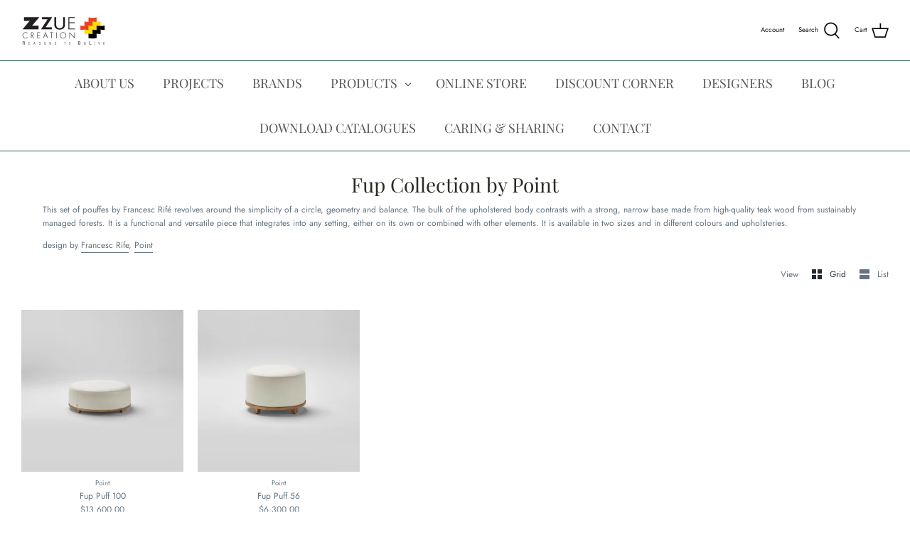

--- FILE ---
content_type: text/html; charset=utf-8
request_url: https://www.zzuecreation.com/collections/fup-collection-by-point
body_size: 30553
content:
<!DOCTYPE html>
<html class="no-js" lang="en">
<head>
<!-- "snippets/booster-seo.liquid" was not rendered, the associated app was uninstalled -->
  <meta name="google-site-verification" content="hQmZHvrt-5Zh54GB1VC3DVdnnACHTGXH1mxUwx_ImJ4" />
  <meta name="facebook-domain-verification" content="152ccw0y2wthu4tjlrqb5z03fkcb3m" />
  <meta name="p:domain_verify" content="fcce46482b658315713e41b7e0abcb90"/>
  <!-- Symmetry 4.11.6 -->

  <link rel="preload" href="//www.zzuecreation.com/cdn/shop/t/8/assets/styles.css?v=69539825423676562491767946141" as="style">
  <meta charset="utf-8" />
<meta name="viewport" content="width=device-width,initial-scale=1.0" />
<meta http-equiv="X-UA-Compatible" content="IE=edge">

<link rel="preconnect" href="https://cdn.shopify.com" crossorigin>
<link rel="preconnect" href="https://fonts.shopify.com" crossorigin>
<link rel="preconnect" href="https://monorail-edge.shopifysvc.com"><link rel="preload" as="font" href="//www.zzuecreation.com/cdn/fonts/playfair_display/playfairdisplay_n4.9980f3e16959dc89137cc1369bfc3ae98af1deb9.woff2" type="font/woff2" crossorigin>
<link rel="preload" as="font" href="//www.zzuecreation.com/cdn/fonts/jost/jost_n4.d47a1b6347ce4a4c9f437608011273009d91f2b7.woff2" type="font/woff2" crossorigin>
<link rel="preload" as="font" href="//www.zzuecreation.com/cdn/fonts/playfair_display/playfairdisplay_n4.9980f3e16959dc89137cc1369bfc3ae98af1deb9.woff2" type="font/woff2" crossorigin>
<link rel="preload" as="font" href="//www.zzuecreation.com/cdn/fonts/jost/jost_n4.d47a1b6347ce4a4c9f437608011273009d91f2b7.woff2" type="font/woff2" crossorigin><link rel="preload" as="font" href="//www.zzuecreation.com/cdn/fonts/jost/jost_n7.921dc18c13fa0b0c94c5e2517ffe06139c3615a3.woff2" type="font/woff2" crossorigin><link rel="preload" as="font" href="//www.zzuecreation.com/cdn/fonts/jost/jost_i4.b690098389649750ada222b9763d55796c5283a5.woff2" type="font/woff2" crossorigin><link rel="preload" as="font" href="//www.zzuecreation.com/cdn/fonts/jost/jost_i7.d8201b854e41e19d7ed9b1a31fe4fe71deea6d3f.woff2" type="font/woff2" crossorigin><link rel="preload" href="//www.zzuecreation.com/cdn/shop/t/8/assets/vendor.js?v=105202062377205878661609389599" as="script">
<link rel="preload" href="//www.zzuecreation.com/cdn/shop/t/8/assets/theme.js?v=159128104650742861701609389598" as="script"><link rel="canonical" href="https://www.zzuecreation.com/collections/fup-collection-by-point" /><link rel="shortcut icon" href="//www.zzuecreation.com/cdn/shop/files/Logo.png?v=1644465574" type="image/png" /><meta name="description" content="This set of pouffes by Francesc Rifé revolves around the simplicity of a circle, geometry and balance. The bulk of the upholstered body contrasts with a strong, narrow base made from high-quality teak wood from sustainably managed forests. It is a functional and versatile piece that integrates into any setting, either ">
  <meta name="theme-color" content="#212b36">

  

  


<meta property="og:site_name" content="Zzue Creation">
<meta property="og:url" content="https://www.zzuecreation.com/collections/fup-collection-by-point">
<meta property="og:title" content="Fup Collection by Point">
<meta property="og:type" content="product.group">
<meta property="og:description" content="This set of pouffes by Francesc Rifé revolves around the simplicity of a circle, geometry and balance. The bulk of the upholstered body contrasts with a strong, narrow base made from high-quality teak wood from sustainably managed forests. It is a functional and versatile piece that integrates into any setting, either ">

<meta property="og:image" content="http://www.zzuecreation.com/cdn/shop/collections/Fup_cabecera_d_1200x1200.jpg?v=1647924152">
      <meta property="og:image:width" content="1920">
      <meta property="og:image:height" content="540">
<meta property="og:image:secure_url" content="https://www.zzuecreation.com/cdn/shop/collections/Fup_cabecera_d_1200x1200.jpg?v=1647924152">


  <meta name="twitter:site" content="@ZzueCreation">

<meta name="twitter:card" content="summary_large_image">
<meta name="twitter:title" content="Fup Collection by Point">
<meta name="twitter:description" content="This set of pouffes by Francesc Rifé revolves around the simplicity of a circle, geometry and balance. The bulk of the upholstered body contrasts with a strong, narrow base made from high-quality teak wood from sustainably managed forests. It is a functional and versatile piece that integrates into any setting, either ">


  <link href="//www.zzuecreation.com/cdn/shop/t/8/assets/styles.css?v=69539825423676562491767946141" rel="stylesheet" type="text/css" media="all" />

  <script>
    window.theme = window.theme || {};
    theme.money_format = "${{amount}}";
    theme.strings = {
      previous: "Previous",
      next: "Next",
      addressError: "Error looking up that address",
      addressNoResults: "No results for that address",
      addressQueryLimit: "You have exceeded the Google API usage limit. Consider upgrading to a \u003ca href=\"https:\/\/developers.google.com\/maps\/premium\/usage-limits\"\u003ePremium Plan\u003c\/a\u003e.",
      authError: "There was a problem authenticating your Google Maps API Key.",
      icon_labels_left: "Left",
      icon_labels_right: "Right",
      icon_labels_down: "Down",
      icon_labels_close: "Close",
      cart_terms_confirmation: "You must agree to the terms and conditions before continuing.",
      products_listing_from: "From",
      layout_live_search_see_all: "See all results",
      products_product_add_to_cart: "Add to Cart",
      products_variant_no_stock: "Sold out",
      products_variant_non_existent: "Unavailable",
      onlyXLeft: "[[ quantity ]] in stock",
      products_product_unit_price_separator: " \/ ",
      general_navigation_menu_toggle_aria_label: "Toggle menu",
      products_added_notification_title: "Just added",
      products_added_notification_item: "Item",
      products_added_notification_unit_price: "Item price",
      products_added_notification_quantity: "Qty",
      products_added_notification_total_price: "Total price",
      products_added_notification_shipping_note: "Excl. shipping",
      products_added_notification_keep_shopping: "Keep Shopping",
      products_added_notification_cart: "Cart",
      products_product_adding_to_cart: "Adding",
      products_product_added_to_cart: "Added to cart",
      products_added_notification_subtotal: "Subtotal",
      products_labels_sold_out: "Sold Out",
      products_labels_sale: "Sale",
      general_quick_search_pages: "Pages",
      general_quick_search_no_results: "Sorry, we couldn\u0026#39;t find any results"
    };
    theme.routes = {
      search_url: '/search',
      cart_url: '/cart',
      cart_add_url: '/cart/add',
      cart_change_url: '/cart/change'
    };
    theme.settings = {
      cart_type: "page",
      prod_thumb_detail_show: true,
      show_size_chart: true
    };
    document.documentElement.className = document.documentElement.className.replace('no-js', '');
  </script>

  <script>window.performance && window.performance.mark && window.performance.mark('shopify.content_for_header.start');</script><meta name="google-site-verification" content="6qmieAwYC7wb7_ZNVFRuMbL3IUpAuPta2HbkEfjj0Gw">
<meta name="google-site-verification" content="hQmZHvrt-5Zh54GB1VC3DVdnnACHTGXH1mxUwx_ImJ4">
<meta id="shopify-digital-wallet" name="shopify-digital-wallet" content="/52241367194/digital_wallets/dialog">
<meta name="shopify-checkout-api-token" content="3fdf4587bf14ab72e2b24efc9cd6d97a">
<link rel="alternate" type="application/atom+xml" title="Feed" href="/collections/fup-collection-by-point.atom" />
<link rel="alternate" type="application/json+oembed" href="https://www.zzuecreation.com/collections/fup-collection-by-point.oembed">
<script async="async" src="/checkouts/internal/preloads.js?locale=en-HK"></script>
<link rel="preconnect" href="https://shop.app" crossorigin="anonymous">
<script async="async" src="https://shop.app/checkouts/internal/preloads.js?locale=en-HK&shop_id=52241367194" crossorigin="anonymous"></script>
<script id="apple-pay-shop-capabilities" type="application/json">{"shopId":52241367194,"countryCode":"HK","currencyCode":"HKD","merchantCapabilities":["supports3DS"],"merchantId":"gid:\/\/shopify\/Shop\/52241367194","merchantName":"Zzue Creation","requiredBillingContactFields":["postalAddress","email","phone"],"requiredShippingContactFields":["postalAddress","email","phone"],"shippingType":"shipping","supportedNetworks":["visa","masterCard","amex"],"total":{"type":"pending","label":"Zzue Creation","amount":"1.00"},"shopifyPaymentsEnabled":true,"supportsSubscriptions":true}</script>
<script id="shopify-features" type="application/json">{"accessToken":"3fdf4587bf14ab72e2b24efc9cd6d97a","betas":["rich-media-storefront-analytics"],"domain":"www.zzuecreation.com","predictiveSearch":true,"shopId":52241367194,"locale":"en"}</script>
<script>var Shopify = Shopify || {};
Shopify.shop = "zzue-creation.myshopify.com";
Shopify.locale = "en";
Shopify.currency = {"active":"HKD","rate":"1.0"};
Shopify.country = "HK";
Shopify.theme = {"name":"Symmetry","id":117309866138,"schema_name":"Symmetry","schema_version":"4.11.6","theme_store_id":568,"role":"main"};
Shopify.theme.handle = "null";
Shopify.theme.style = {"id":null,"handle":null};
Shopify.cdnHost = "www.zzuecreation.com/cdn";
Shopify.routes = Shopify.routes || {};
Shopify.routes.root = "/";</script>
<script type="module">!function(o){(o.Shopify=o.Shopify||{}).modules=!0}(window);</script>
<script>!function(o){function n(){var o=[];function n(){o.push(Array.prototype.slice.apply(arguments))}return n.q=o,n}var t=o.Shopify=o.Shopify||{};t.loadFeatures=n(),t.autoloadFeatures=n()}(window);</script>
<script>
  window.ShopifyPay = window.ShopifyPay || {};
  window.ShopifyPay.apiHost = "shop.app\/pay";
  window.ShopifyPay.redirectState = null;
</script>
<script id="shop-js-analytics" type="application/json">{"pageType":"collection"}</script>
<script defer="defer" async type="module" src="//www.zzuecreation.com/cdn/shopifycloud/shop-js/modules/v2/client.init-shop-cart-sync_C5BV16lS.en.esm.js"></script>
<script defer="defer" async type="module" src="//www.zzuecreation.com/cdn/shopifycloud/shop-js/modules/v2/chunk.common_CygWptCX.esm.js"></script>
<script type="module">
  await import("//www.zzuecreation.com/cdn/shopifycloud/shop-js/modules/v2/client.init-shop-cart-sync_C5BV16lS.en.esm.js");
await import("//www.zzuecreation.com/cdn/shopifycloud/shop-js/modules/v2/chunk.common_CygWptCX.esm.js");

  window.Shopify.SignInWithShop?.initShopCartSync?.({"fedCMEnabled":true,"windoidEnabled":true});

</script>
<script>
  window.Shopify = window.Shopify || {};
  if (!window.Shopify.featureAssets) window.Shopify.featureAssets = {};
  window.Shopify.featureAssets['shop-js'] = {"shop-cart-sync":["modules/v2/client.shop-cart-sync_ZFArdW7E.en.esm.js","modules/v2/chunk.common_CygWptCX.esm.js"],"init-fed-cm":["modules/v2/client.init-fed-cm_CmiC4vf6.en.esm.js","modules/v2/chunk.common_CygWptCX.esm.js"],"shop-button":["modules/v2/client.shop-button_tlx5R9nI.en.esm.js","modules/v2/chunk.common_CygWptCX.esm.js"],"shop-cash-offers":["modules/v2/client.shop-cash-offers_DOA2yAJr.en.esm.js","modules/v2/chunk.common_CygWptCX.esm.js","modules/v2/chunk.modal_D71HUcav.esm.js"],"init-windoid":["modules/v2/client.init-windoid_sURxWdc1.en.esm.js","modules/v2/chunk.common_CygWptCX.esm.js"],"shop-toast-manager":["modules/v2/client.shop-toast-manager_ClPi3nE9.en.esm.js","modules/v2/chunk.common_CygWptCX.esm.js"],"init-shop-email-lookup-coordinator":["modules/v2/client.init-shop-email-lookup-coordinator_B8hsDcYM.en.esm.js","modules/v2/chunk.common_CygWptCX.esm.js"],"init-shop-cart-sync":["modules/v2/client.init-shop-cart-sync_C5BV16lS.en.esm.js","modules/v2/chunk.common_CygWptCX.esm.js"],"avatar":["modules/v2/client.avatar_BTnouDA3.en.esm.js"],"pay-button":["modules/v2/client.pay-button_FdsNuTd3.en.esm.js","modules/v2/chunk.common_CygWptCX.esm.js"],"init-customer-accounts":["modules/v2/client.init-customer-accounts_DxDtT_ad.en.esm.js","modules/v2/client.shop-login-button_C5VAVYt1.en.esm.js","modules/v2/chunk.common_CygWptCX.esm.js","modules/v2/chunk.modal_D71HUcav.esm.js"],"init-shop-for-new-customer-accounts":["modules/v2/client.init-shop-for-new-customer-accounts_ChsxoAhi.en.esm.js","modules/v2/client.shop-login-button_C5VAVYt1.en.esm.js","modules/v2/chunk.common_CygWptCX.esm.js","modules/v2/chunk.modal_D71HUcav.esm.js"],"shop-login-button":["modules/v2/client.shop-login-button_C5VAVYt1.en.esm.js","modules/v2/chunk.common_CygWptCX.esm.js","modules/v2/chunk.modal_D71HUcav.esm.js"],"init-customer-accounts-sign-up":["modules/v2/client.init-customer-accounts-sign-up_CPSyQ0Tj.en.esm.js","modules/v2/client.shop-login-button_C5VAVYt1.en.esm.js","modules/v2/chunk.common_CygWptCX.esm.js","modules/v2/chunk.modal_D71HUcav.esm.js"],"shop-follow-button":["modules/v2/client.shop-follow-button_Cva4Ekp9.en.esm.js","modules/v2/chunk.common_CygWptCX.esm.js","modules/v2/chunk.modal_D71HUcav.esm.js"],"checkout-modal":["modules/v2/client.checkout-modal_BPM8l0SH.en.esm.js","modules/v2/chunk.common_CygWptCX.esm.js","modules/v2/chunk.modal_D71HUcav.esm.js"],"lead-capture":["modules/v2/client.lead-capture_Bi8yE_yS.en.esm.js","modules/v2/chunk.common_CygWptCX.esm.js","modules/v2/chunk.modal_D71HUcav.esm.js"],"shop-login":["modules/v2/client.shop-login_D6lNrXab.en.esm.js","modules/v2/chunk.common_CygWptCX.esm.js","modules/v2/chunk.modal_D71HUcav.esm.js"],"payment-terms":["modules/v2/client.payment-terms_CZxnsJam.en.esm.js","modules/v2/chunk.common_CygWptCX.esm.js","modules/v2/chunk.modal_D71HUcav.esm.js"]};
</script>
<script id="__st">var __st={"a":52241367194,"offset":28800,"reqid":"52767bb7-6a01-4581-958d-475bf98aef20-1768672366","pageurl":"www.zzuecreation.com\/collections\/fup-collection-by-point","u":"56e361b4149e","p":"collection","rtyp":"collection","rid":283281784986};</script>
<script>window.ShopifyPaypalV4VisibilityTracking = true;</script>
<script id="captcha-bootstrap">!function(){'use strict';const t='contact',e='account',n='new_comment',o=[[t,t],['blogs',n],['comments',n],[t,'customer']],c=[[e,'customer_login'],[e,'guest_login'],[e,'recover_customer_password'],[e,'create_customer']],r=t=>t.map((([t,e])=>`form[action*='/${t}']:not([data-nocaptcha='true']) input[name='form_type'][value='${e}']`)).join(','),a=t=>()=>t?[...document.querySelectorAll(t)].map((t=>t.form)):[];function s(){const t=[...o],e=r(t);return a(e)}const i='password',u='form_key',d=['recaptcha-v3-token','g-recaptcha-response','h-captcha-response',i],f=()=>{try{return window.sessionStorage}catch{return}},m='__shopify_v',_=t=>t.elements[u];function p(t,e,n=!1){try{const o=window.sessionStorage,c=JSON.parse(o.getItem(e)),{data:r}=function(t){const{data:e,action:n}=t;return t[m]||n?{data:e,action:n}:{data:t,action:n}}(c);for(const[e,n]of Object.entries(r))t.elements[e]&&(t.elements[e].value=n);n&&o.removeItem(e)}catch(o){console.error('form repopulation failed',{error:o})}}const l='form_type',E='cptcha';function T(t){t.dataset[E]=!0}const w=window,h=w.document,L='Shopify',v='ce_forms',y='captcha';let A=!1;((t,e)=>{const n=(g='f06e6c50-85a8-45c8-87d0-21a2b65856fe',I='https://cdn.shopify.com/shopifycloud/storefront-forms-hcaptcha/ce_storefront_forms_captcha_hcaptcha.v1.5.2.iife.js',D={infoText:'Protected by hCaptcha',privacyText:'Privacy',termsText:'Terms'},(t,e,n)=>{const o=w[L][v],c=o.bindForm;if(c)return c(t,g,e,D).then(n);var r;o.q.push([[t,g,e,D],n]),r=I,A||(h.body.append(Object.assign(h.createElement('script'),{id:'captcha-provider',async:!0,src:r})),A=!0)});var g,I,D;w[L]=w[L]||{},w[L][v]=w[L][v]||{},w[L][v].q=[],w[L][y]=w[L][y]||{},w[L][y].protect=function(t,e){n(t,void 0,e),T(t)},Object.freeze(w[L][y]),function(t,e,n,w,h,L){const[v,y,A,g]=function(t,e,n){const i=e?o:[],u=t?c:[],d=[...i,...u],f=r(d),m=r(i),_=r(d.filter((([t,e])=>n.includes(e))));return[a(f),a(m),a(_),s()]}(w,h,L),I=t=>{const e=t.target;return e instanceof HTMLFormElement?e:e&&e.form},D=t=>v().includes(t);t.addEventListener('submit',(t=>{const e=I(t);if(!e)return;const n=D(e)&&!e.dataset.hcaptchaBound&&!e.dataset.recaptchaBound,o=_(e),c=g().includes(e)&&(!o||!o.value);(n||c)&&t.preventDefault(),c&&!n&&(function(t){try{if(!f())return;!function(t){const e=f();if(!e)return;const n=_(t);if(!n)return;const o=n.value;o&&e.removeItem(o)}(t);const e=Array.from(Array(32),(()=>Math.random().toString(36)[2])).join('');!function(t,e){_(t)||t.append(Object.assign(document.createElement('input'),{type:'hidden',name:u})),t.elements[u].value=e}(t,e),function(t,e){const n=f();if(!n)return;const o=[...t.querySelectorAll(`input[type='${i}']`)].map((({name:t})=>t)),c=[...d,...o],r={};for(const[a,s]of new FormData(t).entries())c.includes(a)||(r[a]=s);n.setItem(e,JSON.stringify({[m]:1,action:t.action,data:r}))}(t,e)}catch(e){console.error('failed to persist form',e)}}(e),e.submit())}));const S=(t,e)=>{t&&!t.dataset[E]&&(n(t,e.some((e=>e===t))),T(t))};for(const o of['focusin','change'])t.addEventListener(o,(t=>{const e=I(t);D(e)&&S(e,y())}));const B=e.get('form_key'),M=e.get(l),P=B&&M;t.addEventListener('DOMContentLoaded',(()=>{const t=y();if(P)for(const e of t)e.elements[l].value===M&&p(e,B);[...new Set([...A(),...v().filter((t=>'true'===t.dataset.shopifyCaptcha))])].forEach((e=>S(e,t)))}))}(h,new URLSearchParams(w.location.search),n,t,e,['guest_login'])})(!0,!0)}();</script>
<script integrity="sha256-4kQ18oKyAcykRKYeNunJcIwy7WH5gtpwJnB7kiuLZ1E=" data-source-attribution="shopify.loadfeatures" defer="defer" src="//www.zzuecreation.com/cdn/shopifycloud/storefront/assets/storefront/load_feature-a0a9edcb.js" crossorigin="anonymous"></script>
<script crossorigin="anonymous" defer="defer" src="//www.zzuecreation.com/cdn/shopifycloud/storefront/assets/shopify_pay/storefront-65b4c6d7.js?v=20250812"></script>
<script data-source-attribution="shopify.dynamic_checkout.dynamic.init">var Shopify=Shopify||{};Shopify.PaymentButton=Shopify.PaymentButton||{isStorefrontPortableWallets:!0,init:function(){window.Shopify.PaymentButton.init=function(){};var t=document.createElement("script");t.src="https://www.zzuecreation.com/cdn/shopifycloud/portable-wallets/latest/portable-wallets.en.js",t.type="module",document.head.appendChild(t)}};
</script>
<script data-source-attribution="shopify.dynamic_checkout.buyer_consent">
  function portableWalletsHideBuyerConsent(e){var t=document.getElementById("shopify-buyer-consent"),n=document.getElementById("shopify-subscription-policy-button");t&&n&&(t.classList.add("hidden"),t.setAttribute("aria-hidden","true"),n.removeEventListener("click",e))}function portableWalletsShowBuyerConsent(e){var t=document.getElementById("shopify-buyer-consent"),n=document.getElementById("shopify-subscription-policy-button");t&&n&&(t.classList.remove("hidden"),t.removeAttribute("aria-hidden"),n.addEventListener("click",e))}window.Shopify?.PaymentButton&&(window.Shopify.PaymentButton.hideBuyerConsent=portableWalletsHideBuyerConsent,window.Shopify.PaymentButton.showBuyerConsent=portableWalletsShowBuyerConsent);
</script>
<script data-source-attribution="shopify.dynamic_checkout.cart.bootstrap">document.addEventListener("DOMContentLoaded",(function(){function t(){return document.querySelector("shopify-accelerated-checkout-cart, shopify-accelerated-checkout")}if(t())Shopify.PaymentButton.init();else{new MutationObserver((function(e,n){t()&&(Shopify.PaymentButton.init(),n.disconnect())})).observe(document.body,{childList:!0,subtree:!0})}}));
</script>
<script id='scb4127' type='text/javascript' async='' src='https://www.zzuecreation.com/cdn/shopifycloud/privacy-banner/storefront-banner.js'></script><link id="shopify-accelerated-checkout-styles" rel="stylesheet" media="screen" href="https://www.zzuecreation.com/cdn/shopifycloud/portable-wallets/latest/accelerated-checkout-backwards-compat.css" crossorigin="anonymous">
<style id="shopify-accelerated-checkout-cart">
        #shopify-buyer-consent {
  margin-top: 1em;
  display: inline-block;
  width: 100%;
}

#shopify-buyer-consent.hidden {
  display: none;
}

#shopify-subscription-policy-button {
  background: none;
  border: none;
  padding: 0;
  text-decoration: underline;
  font-size: inherit;
  cursor: pointer;
}

#shopify-subscription-policy-button::before {
  box-shadow: none;
}

      </style>

<script>window.performance && window.performance.mark && window.performance.mark('shopify.content_for_header.end');</script>
<link href="//www.zzuecreation.com/cdn/shop/t/8/assets/ndnapps-contactform-styles.css?v=7790688120896190361618373057" rel="stylesheet" type="text/css" media="all" />
  
  <script src="https://ajax.googleapis.com/ajax/libs/jquery/3.5.1/jquery.min.js"></script> 
<!-- Global site tag (gtag.js) - Google Ads: 872800905 -->
<script async src="https://www.googletagmanager.com/gtag/js?id=AW-872800905"></script>
<script>
  window.dataLayer = window.dataLayer || [];
  function gtag(){dataLayer.push(arguments);}
  gtag('js', new Date());

  gtag('config', 'AW-872800905');
</script>

  <script type="application/ld+json">
{
  "@context": "https://schema.org",
  "@type": "LocalBusiness",
  "name": "Zzue Creation",
  "image": "https://cdn.shopify.com/s/files/1/0522/4136/7194/files/All_brand_logo-06_small_f6db28d6-4777-4533-8026-980e4869e867_240x.png?v=1623207626",
  "@id": "",
  "url": "https://www.zzuecreation.com/",
  "telephone": "2580 0633",
  "priceRange": "$$$$",
  "address": {
    "@type": "PostalAddress",
    "streetAddress": "Rm 2612-2617, Horizon Plaza, 2 Lee Wing St, Ap Lei Chau",
    "addressLocality": "Hong Kong",
    "postalCode": "0000",
    "addressCountry": "HK"
  },
  "openingHoursSpecification": [{
    "@type": "OpeningHoursSpecification",
    "dayOfWeek": [
      "Monday",
      "Tuesday",
      "Wednesday",
      "Thursday",
      "Friday"
    ],
    "opens": "10:00",
    "closes": "18:00"
  },{
    "@type": "OpeningHoursSpecification",
    "dayOfWeek": [
      "Saturday",
      "Sunday"
    ],
    "opens": "10:00",
    "closes": "18:30"
  }]
}
</script>

  <script src="//staticxx.s3.amazonaws.com/aio_stats_lib_v1.min.js?v=1.0"></script><link href="//www.zzuecreation.com/cdn/shop/t/8/assets/zify-gallery.css?v=81656972373254756111689656207" rel="stylesheet" type="text/css" media="all" />
<link href="https://monorail-edge.shopifysvc.com" rel="dns-prefetch">
<script>(function(){if ("sendBeacon" in navigator && "performance" in window) {try {var session_token_from_headers = performance.getEntriesByType('navigation')[0].serverTiming.find(x => x.name == '_s').description;} catch {var session_token_from_headers = undefined;}var session_cookie_matches = document.cookie.match(/_shopify_s=([^;]*)/);var session_token_from_cookie = session_cookie_matches && session_cookie_matches.length === 2 ? session_cookie_matches[1] : "";var session_token = session_token_from_headers || session_token_from_cookie || "";function handle_abandonment_event(e) {var entries = performance.getEntries().filter(function(entry) {return /monorail-edge.shopifysvc.com/.test(entry.name);});if (!window.abandonment_tracked && entries.length === 0) {window.abandonment_tracked = true;var currentMs = Date.now();var navigation_start = performance.timing.navigationStart;var payload = {shop_id: 52241367194,url: window.location.href,navigation_start,duration: currentMs - navigation_start,session_token,page_type: "collection"};window.navigator.sendBeacon("https://monorail-edge.shopifysvc.com/v1/produce", JSON.stringify({schema_id: "online_store_buyer_site_abandonment/1.1",payload: payload,metadata: {event_created_at_ms: currentMs,event_sent_at_ms: currentMs}}));}}window.addEventListener('pagehide', handle_abandonment_event);}}());</script>
<script id="web-pixels-manager-setup">(function e(e,d,r,n,o){if(void 0===o&&(o={}),!Boolean(null===(a=null===(i=window.Shopify)||void 0===i?void 0:i.analytics)||void 0===a?void 0:a.replayQueue)){var i,a;window.Shopify=window.Shopify||{};var t=window.Shopify;t.analytics=t.analytics||{};var s=t.analytics;s.replayQueue=[],s.publish=function(e,d,r){return s.replayQueue.push([e,d,r]),!0};try{self.performance.mark("wpm:start")}catch(e){}var l=function(){var e={modern:/Edge?\/(1{2}[4-9]|1[2-9]\d|[2-9]\d{2}|\d{4,})\.\d+(\.\d+|)|Firefox\/(1{2}[4-9]|1[2-9]\d|[2-9]\d{2}|\d{4,})\.\d+(\.\d+|)|Chrom(ium|e)\/(9{2}|\d{3,})\.\d+(\.\d+|)|(Maci|X1{2}).+ Version\/(15\.\d+|(1[6-9]|[2-9]\d|\d{3,})\.\d+)([,.]\d+|)( \(\w+\)|)( Mobile\/\w+|) Safari\/|Chrome.+OPR\/(9{2}|\d{3,})\.\d+\.\d+|(CPU[ +]OS|iPhone[ +]OS|CPU[ +]iPhone|CPU IPhone OS|CPU iPad OS)[ +]+(15[._]\d+|(1[6-9]|[2-9]\d|\d{3,})[._]\d+)([._]\d+|)|Android:?[ /-](13[3-9]|1[4-9]\d|[2-9]\d{2}|\d{4,})(\.\d+|)(\.\d+|)|Android.+Firefox\/(13[5-9]|1[4-9]\d|[2-9]\d{2}|\d{4,})\.\d+(\.\d+|)|Android.+Chrom(ium|e)\/(13[3-9]|1[4-9]\d|[2-9]\d{2}|\d{4,})\.\d+(\.\d+|)|SamsungBrowser\/([2-9]\d|\d{3,})\.\d+/,legacy:/Edge?\/(1[6-9]|[2-9]\d|\d{3,})\.\d+(\.\d+|)|Firefox\/(5[4-9]|[6-9]\d|\d{3,})\.\d+(\.\d+|)|Chrom(ium|e)\/(5[1-9]|[6-9]\d|\d{3,})\.\d+(\.\d+|)([\d.]+$|.*Safari\/(?![\d.]+ Edge\/[\d.]+$))|(Maci|X1{2}).+ Version\/(10\.\d+|(1[1-9]|[2-9]\d|\d{3,})\.\d+)([,.]\d+|)( \(\w+\)|)( Mobile\/\w+|) Safari\/|Chrome.+OPR\/(3[89]|[4-9]\d|\d{3,})\.\d+\.\d+|(CPU[ +]OS|iPhone[ +]OS|CPU[ +]iPhone|CPU IPhone OS|CPU iPad OS)[ +]+(10[._]\d+|(1[1-9]|[2-9]\d|\d{3,})[._]\d+)([._]\d+|)|Android:?[ /-](13[3-9]|1[4-9]\d|[2-9]\d{2}|\d{4,})(\.\d+|)(\.\d+|)|Mobile Safari.+OPR\/([89]\d|\d{3,})\.\d+\.\d+|Android.+Firefox\/(13[5-9]|1[4-9]\d|[2-9]\d{2}|\d{4,})\.\d+(\.\d+|)|Android.+Chrom(ium|e)\/(13[3-9]|1[4-9]\d|[2-9]\d{2}|\d{4,})\.\d+(\.\d+|)|Android.+(UC? ?Browser|UCWEB|U3)[ /]?(15\.([5-9]|\d{2,})|(1[6-9]|[2-9]\d|\d{3,})\.\d+)\.\d+|SamsungBrowser\/(5\.\d+|([6-9]|\d{2,})\.\d+)|Android.+MQ{2}Browser\/(14(\.(9|\d{2,})|)|(1[5-9]|[2-9]\d|\d{3,})(\.\d+|))(\.\d+|)|K[Aa][Ii]OS\/(3\.\d+|([4-9]|\d{2,})\.\d+)(\.\d+|)/},d=e.modern,r=e.legacy,n=navigator.userAgent;return n.match(d)?"modern":n.match(r)?"legacy":"unknown"}(),u="modern"===l?"modern":"legacy",c=(null!=n?n:{modern:"",legacy:""})[u],f=function(e){return[e.baseUrl,"/wpm","/b",e.hashVersion,"modern"===e.buildTarget?"m":"l",".js"].join("")}({baseUrl:d,hashVersion:r,buildTarget:u}),m=function(e){var d=e.version,r=e.bundleTarget,n=e.surface,o=e.pageUrl,i=e.monorailEndpoint;return{emit:function(e){var a=e.status,t=e.errorMsg,s=(new Date).getTime(),l=JSON.stringify({metadata:{event_sent_at_ms:s},events:[{schema_id:"web_pixels_manager_load/3.1",payload:{version:d,bundle_target:r,page_url:o,status:a,surface:n,error_msg:t},metadata:{event_created_at_ms:s}}]});if(!i)return console&&console.warn&&console.warn("[Web Pixels Manager] No Monorail endpoint provided, skipping logging."),!1;try{return self.navigator.sendBeacon.bind(self.navigator)(i,l)}catch(e){}var u=new XMLHttpRequest;try{return u.open("POST",i,!0),u.setRequestHeader("Content-Type","text/plain"),u.send(l),!0}catch(e){return console&&console.warn&&console.warn("[Web Pixels Manager] Got an unhandled error while logging to Monorail."),!1}}}}({version:r,bundleTarget:l,surface:e.surface,pageUrl:self.location.href,monorailEndpoint:e.monorailEndpoint});try{o.browserTarget=l,function(e){var d=e.src,r=e.async,n=void 0===r||r,o=e.onload,i=e.onerror,a=e.sri,t=e.scriptDataAttributes,s=void 0===t?{}:t,l=document.createElement("script"),u=document.querySelector("head"),c=document.querySelector("body");if(l.async=n,l.src=d,a&&(l.integrity=a,l.crossOrigin="anonymous"),s)for(var f in s)if(Object.prototype.hasOwnProperty.call(s,f))try{l.dataset[f]=s[f]}catch(e){}if(o&&l.addEventListener("load",o),i&&l.addEventListener("error",i),u)u.appendChild(l);else{if(!c)throw new Error("Did not find a head or body element to append the script");c.appendChild(l)}}({src:f,async:!0,onload:function(){if(!function(){var e,d;return Boolean(null===(d=null===(e=window.Shopify)||void 0===e?void 0:e.analytics)||void 0===d?void 0:d.initialized)}()){var d=window.webPixelsManager.init(e)||void 0;if(d){var r=window.Shopify.analytics;r.replayQueue.forEach((function(e){var r=e[0],n=e[1],o=e[2];d.publishCustomEvent(r,n,o)})),r.replayQueue=[],r.publish=d.publishCustomEvent,r.visitor=d.visitor,r.initialized=!0}}},onerror:function(){return m.emit({status:"failed",errorMsg:"".concat(f," has failed to load")})},sri:function(e){var d=/^sha384-[A-Za-z0-9+/=]+$/;return"string"==typeof e&&d.test(e)}(c)?c:"",scriptDataAttributes:o}),m.emit({status:"loading"})}catch(e){m.emit({status:"failed",errorMsg:(null==e?void 0:e.message)||"Unknown error"})}}})({shopId: 52241367194,storefrontBaseUrl: "https://www.zzuecreation.com",extensionsBaseUrl: "https://extensions.shopifycdn.com/cdn/shopifycloud/web-pixels-manager",monorailEndpoint: "https://monorail-edge.shopifysvc.com/unstable/produce_batch",surface: "storefront-renderer",enabledBetaFlags: ["2dca8a86"],webPixelsConfigList: [{"id":"585040026","configuration":"{\"config\":\"{\\\"pixel_id\\\":\\\"GT-WPT2F5SV\\\",\\\"target_country\\\":\\\"HK\\\",\\\"gtag_events\\\":[{\\\"type\\\":\\\"search\\\",\\\"action_label\\\":[\\\"GT-WPT2F5SV\\\",\\\"AW-11096010556\\\/WedUCLnD64wZELze_qop\\\"]},{\\\"type\\\":\\\"begin_checkout\\\",\\\"action_label\\\":[\\\"GT-WPT2F5SV\\\",\\\"AW-11096010556\\\/Z45zCL_D64wZELze_qop\\\"]},{\\\"type\\\":\\\"view_item\\\",\\\"action_label\\\":[\\\"GT-WPT2F5SV\\\",\\\"AW-11096010556\\\/SQzgCLbD64wZELze_qop\\\",\\\"MC-FJZKBW38K2\\\"]},{\\\"type\\\":\\\"purchase\\\",\\\"action_label\\\":[\\\"GT-WPT2F5SV\\\",\\\"AW-11096010556\\\/ow2CCLDD64wZELze_qop\\\",\\\"MC-FJZKBW38K2\\\"]},{\\\"type\\\":\\\"page_view\\\",\\\"action_label\\\":[\\\"GT-WPT2F5SV\\\",\\\"AW-11096010556\\\/-fB-CLPD64wZELze_qop\\\",\\\"MC-FJZKBW38K2\\\"]},{\\\"type\\\":\\\"add_payment_info\\\",\\\"action_label\\\":[\\\"GT-WPT2F5SV\\\",\\\"AW-11096010556\\\/KLKtCMLD64wZELze_qop\\\"]},{\\\"type\\\":\\\"add_to_cart\\\",\\\"action_label\\\":[\\\"GT-WPT2F5SV\\\",\\\"AW-11096010556\\\/ft9CCLzD64wZELze_qop\\\"]}],\\\"enable_monitoring_mode\\\":false}\"}","eventPayloadVersion":"v1","runtimeContext":"OPEN","scriptVersion":"b2a88bafab3e21179ed38636efcd8a93","type":"APP","apiClientId":1780363,"privacyPurposes":[],"dataSharingAdjustments":{"protectedCustomerApprovalScopes":["read_customer_address","read_customer_email","read_customer_name","read_customer_personal_data","read_customer_phone"]}},{"id":"97976474","eventPayloadVersion":"v1","runtimeContext":"LAX","scriptVersion":"1","type":"CUSTOM","privacyPurposes":["ANALYTICS"],"name":"Google Analytics tag (migrated)"},{"id":"shopify-app-pixel","configuration":"{}","eventPayloadVersion":"v1","runtimeContext":"STRICT","scriptVersion":"0450","apiClientId":"shopify-pixel","type":"APP","privacyPurposes":["ANALYTICS","MARKETING"]},{"id":"shopify-custom-pixel","eventPayloadVersion":"v1","runtimeContext":"LAX","scriptVersion":"0450","apiClientId":"shopify-pixel","type":"CUSTOM","privacyPurposes":["ANALYTICS","MARKETING"]}],isMerchantRequest: false,initData: {"shop":{"name":"Zzue Creation","paymentSettings":{"currencyCode":"HKD"},"myshopifyDomain":"zzue-creation.myshopify.com","countryCode":"HK","storefrontUrl":"https:\/\/www.zzuecreation.com"},"customer":null,"cart":null,"checkout":null,"productVariants":[],"purchasingCompany":null},},"https://www.zzuecreation.com/cdn","fcfee988w5aeb613cpc8e4bc33m6693e112",{"modern":"","legacy":""},{"shopId":"52241367194","storefrontBaseUrl":"https:\/\/www.zzuecreation.com","extensionBaseUrl":"https:\/\/extensions.shopifycdn.com\/cdn\/shopifycloud\/web-pixels-manager","surface":"storefront-renderer","enabledBetaFlags":"[\"2dca8a86\"]","isMerchantRequest":"false","hashVersion":"fcfee988w5aeb613cpc8e4bc33m6693e112","publish":"custom","events":"[[\"page_viewed\",{}],[\"collection_viewed\",{\"collection\":{\"id\":\"283281784986\",\"title\":\"Fup Collection by Point\",\"productVariants\":[{\"price\":{\"amount\":13600.0,\"currencyCode\":\"HKD\"},\"product\":{\"title\":\"Fup Puff 100\",\"vendor\":\"Point\",\"id\":\"7286024405146\",\"untranslatedTitle\":\"Fup Puff 100\",\"url\":\"\/products\/fup-puff-100\",\"type\":\"Sofas\"},\"id\":\"41773236781210\",\"image\":{\"src\":\"\/\/www.zzuecreation.com\/cdn\/shop\/products\/16173.jpg?v=1647928628\"},\"sku\":\"77752\",\"title\":\"Default Title\",\"untranslatedTitle\":\"Default Title\"},{\"price\":{\"amount\":6300.0,\"currencyCode\":\"HKD\"},\"product\":{\"title\":\"Fup Puff 56\",\"vendor\":\"Point\",\"id\":\"7286010183834\",\"untranslatedTitle\":\"Fup Puff 56\",\"url\":\"\/products\/fup-puff-56\",\"type\":\"Sofas\"},\"id\":\"41773160267930\",\"image\":{\"src\":\"\/\/www.zzuecreation.com\/cdn\/shop\/products\/16172.jpg?v=1647928278\"},\"sku\":\"77751\",\"title\":\"Default Title\",\"untranslatedTitle\":\"Default Title\"}]}}]]"});</script><script>
  window.ShopifyAnalytics = window.ShopifyAnalytics || {};
  window.ShopifyAnalytics.meta = window.ShopifyAnalytics.meta || {};
  window.ShopifyAnalytics.meta.currency = 'HKD';
  var meta = {"products":[{"id":7286024405146,"gid":"gid:\/\/shopify\/Product\/7286024405146","vendor":"Point","type":"Sofas","handle":"fup-puff-100","variants":[{"id":41773236781210,"price":1360000,"name":"Fup Puff 100","public_title":null,"sku":"77752"}],"remote":false},{"id":7286010183834,"gid":"gid:\/\/shopify\/Product\/7286010183834","vendor":"Point","type":"Sofas","handle":"fup-puff-56","variants":[{"id":41773160267930,"price":630000,"name":"Fup Puff 56","public_title":null,"sku":"77751"}],"remote":false}],"page":{"pageType":"collection","resourceType":"collection","resourceId":283281784986,"requestId":"52767bb7-6a01-4581-958d-475bf98aef20-1768672366"}};
  for (var attr in meta) {
    window.ShopifyAnalytics.meta[attr] = meta[attr];
  }
</script>
<script class="analytics">
  (function () {
    var customDocumentWrite = function(content) {
      var jquery = null;

      if (window.jQuery) {
        jquery = window.jQuery;
      } else if (window.Checkout && window.Checkout.$) {
        jquery = window.Checkout.$;
      }

      if (jquery) {
        jquery('body').append(content);
      }
    };

    var hasLoggedConversion = function(token) {
      if (token) {
        return document.cookie.indexOf('loggedConversion=' + token) !== -1;
      }
      return false;
    }

    var setCookieIfConversion = function(token) {
      if (token) {
        var twoMonthsFromNow = new Date(Date.now());
        twoMonthsFromNow.setMonth(twoMonthsFromNow.getMonth() + 2);

        document.cookie = 'loggedConversion=' + token + '; expires=' + twoMonthsFromNow;
      }
    }

    var trekkie = window.ShopifyAnalytics.lib = window.trekkie = window.trekkie || [];
    if (trekkie.integrations) {
      return;
    }
    trekkie.methods = [
      'identify',
      'page',
      'ready',
      'track',
      'trackForm',
      'trackLink'
    ];
    trekkie.factory = function(method) {
      return function() {
        var args = Array.prototype.slice.call(arguments);
        args.unshift(method);
        trekkie.push(args);
        return trekkie;
      };
    };
    for (var i = 0; i < trekkie.methods.length; i++) {
      var key = trekkie.methods[i];
      trekkie[key] = trekkie.factory(key);
    }
    trekkie.load = function(config) {
      trekkie.config = config || {};
      trekkie.config.initialDocumentCookie = document.cookie;
      var first = document.getElementsByTagName('script')[0];
      var script = document.createElement('script');
      script.type = 'text/javascript';
      script.onerror = function(e) {
        var scriptFallback = document.createElement('script');
        scriptFallback.type = 'text/javascript';
        scriptFallback.onerror = function(error) {
                var Monorail = {
      produce: function produce(monorailDomain, schemaId, payload) {
        var currentMs = new Date().getTime();
        var event = {
          schema_id: schemaId,
          payload: payload,
          metadata: {
            event_created_at_ms: currentMs,
            event_sent_at_ms: currentMs
          }
        };
        return Monorail.sendRequest("https://" + monorailDomain + "/v1/produce", JSON.stringify(event));
      },
      sendRequest: function sendRequest(endpointUrl, payload) {
        // Try the sendBeacon API
        if (window && window.navigator && typeof window.navigator.sendBeacon === 'function' && typeof window.Blob === 'function' && !Monorail.isIos12()) {
          var blobData = new window.Blob([payload], {
            type: 'text/plain'
          });

          if (window.navigator.sendBeacon(endpointUrl, blobData)) {
            return true;
          } // sendBeacon was not successful

        } // XHR beacon

        var xhr = new XMLHttpRequest();

        try {
          xhr.open('POST', endpointUrl);
          xhr.setRequestHeader('Content-Type', 'text/plain');
          xhr.send(payload);
        } catch (e) {
          console.log(e);
        }

        return false;
      },
      isIos12: function isIos12() {
        return window.navigator.userAgent.lastIndexOf('iPhone; CPU iPhone OS 12_') !== -1 || window.navigator.userAgent.lastIndexOf('iPad; CPU OS 12_') !== -1;
      }
    };
    Monorail.produce('monorail-edge.shopifysvc.com',
      'trekkie_storefront_load_errors/1.1',
      {shop_id: 52241367194,
      theme_id: 117309866138,
      app_name: "storefront",
      context_url: window.location.href,
      source_url: "//www.zzuecreation.com/cdn/s/trekkie.storefront.cd680fe47e6c39ca5d5df5f0a32d569bc48c0f27.min.js"});

        };
        scriptFallback.async = true;
        scriptFallback.src = '//www.zzuecreation.com/cdn/s/trekkie.storefront.cd680fe47e6c39ca5d5df5f0a32d569bc48c0f27.min.js';
        first.parentNode.insertBefore(scriptFallback, first);
      };
      script.async = true;
      script.src = '//www.zzuecreation.com/cdn/s/trekkie.storefront.cd680fe47e6c39ca5d5df5f0a32d569bc48c0f27.min.js';
      first.parentNode.insertBefore(script, first);
    };
    trekkie.load(
      {"Trekkie":{"appName":"storefront","development":false,"defaultAttributes":{"shopId":52241367194,"isMerchantRequest":null,"themeId":117309866138,"themeCityHash":"8357927074470524928","contentLanguage":"en","currency":"HKD","eventMetadataId":"85c0f2c8-7970-48ce-aa5d-e7552fffaba1"},"isServerSideCookieWritingEnabled":true,"monorailRegion":"shop_domain","enabledBetaFlags":["65f19447"]},"Session Attribution":{},"S2S":{"facebookCapiEnabled":false,"source":"trekkie-storefront-renderer","apiClientId":580111}}
    );

    var loaded = false;
    trekkie.ready(function() {
      if (loaded) return;
      loaded = true;

      window.ShopifyAnalytics.lib = window.trekkie;

      var originalDocumentWrite = document.write;
      document.write = customDocumentWrite;
      try { window.ShopifyAnalytics.merchantGoogleAnalytics.call(this); } catch(error) {};
      document.write = originalDocumentWrite;

      window.ShopifyAnalytics.lib.page(null,{"pageType":"collection","resourceType":"collection","resourceId":283281784986,"requestId":"52767bb7-6a01-4581-958d-475bf98aef20-1768672366","shopifyEmitted":true});

      var match = window.location.pathname.match(/checkouts\/(.+)\/(thank_you|post_purchase)/)
      var token = match? match[1]: undefined;
      if (!hasLoggedConversion(token)) {
        setCookieIfConversion(token);
        window.ShopifyAnalytics.lib.track("Viewed Product Category",{"currency":"HKD","category":"Collection: fup-collection-by-point","collectionName":"fup-collection-by-point","collectionId":283281784986,"nonInteraction":true},undefined,undefined,{"shopifyEmitted":true});
      }
    });


        var eventsListenerScript = document.createElement('script');
        eventsListenerScript.async = true;
        eventsListenerScript.src = "//www.zzuecreation.com/cdn/shopifycloud/storefront/assets/shop_events_listener-3da45d37.js";
        document.getElementsByTagName('head')[0].appendChild(eventsListenerScript);

})();</script>
  <script>
  if (!window.ga || (window.ga && typeof window.ga !== 'function')) {
    window.ga = function ga() {
      (window.ga.q = window.ga.q || []).push(arguments);
      if (window.Shopify && window.Shopify.analytics && typeof window.Shopify.analytics.publish === 'function') {
        window.Shopify.analytics.publish("ga_stub_called", {}, {sendTo: "google_osp_migration"});
      }
      console.error("Shopify's Google Analytics stub called with:", Array.from(arguments), "\nSee https://help.shopify.com/manual/promoting-marketing/pixels/pixel-migration#google for more information.");
    };
    if (window.Shopify && window.Shopify.analytics && typeof window.Shopify.analytics.publish === 'function') {
      window.Shopify.analytics.publish("ga_stub_initialized", {}, {sendTo: "google_osp_migration"});
    }
  }
</script>
<script
  defer
  src="https://www.zzuecreation.com/cdn/shopifycloud/perf-kit/shopify-perf-kit-3.0.4.min.js"
  data-application="storefront-renderer"
  data-shop-id="52241367194"
  data-render-region="gcp-us-central1"
  data-page-type="collection"
  data-theme-instance-id="117309866138"
  data-theme-name="Symmetry"
  data-theme-version="4.11.6"
  data-monorail-region="shop_domain"
  data-resource-timing-sampling-rate="10"
  data-shs="true"
  data-shs-beacon="true"
  data-shs-export-with-fetch="true"
  data-shs-logs-sample-rate="1"
  data-shs-beacon-endpoint="https://www.zzuecreation.com/api/collect"
></script>
</head>

<body class="template-collection">
  <!-- Google Tag Manager (noscript) -->
<noscript><iframe src="https://www.googletagmanager.com/ns.html?id=GTM-T227X2C"
height="0" width="0" style="display:none;visibility:hidden"></iframe></noscript>
<!-- End Google Tag Manager (noscript) -->
  <a class="skip-link visually-hidden" href="#content">Skip to content</a>

  <div id="shopify-section-announcement-bar" class="shopify-section section-announcement-bar">

</div>
  <div id="shopify-section-header" class="shopify-section section-header"><style data-shopify>
  .logo img {
    width: 120px;
  }
  .logo-area__middle--logo-image {
    max-width: 120px;
  }
  @media (max-width: 767px) {
    .logo img {
      width: 120px;
    }
  }.section-header {
    position: -webkit-sticky;
    position: sticky;
  }</style>



<div data-section-type="header">
  <div id="pageheader" class="pageheader pageheader--layout-inline-menu-center"><div class="logo-area container container--no-max">
      <div class="logo-area__left">
        <div class="logo-area__left__inner">
          <button class="button notabutton mobile-nav-toggle" aria-label="Toggle menu" aria-controls="main-nav">
            <svg xmlns="http://www.w3.org/2000/svg" width="24" height="24" viewBox="0 0 24 24" fill="none" stroke="currentColor" stroke-width="1.5" stroke-linecap="round" stroke-linejoin="round" class="feather feather-menu"><line x1="3" y1="12" x2="21" y2="12"></line><line x1="3" y1="6" x2="21" y2="6"></line><line x1="3" y1="18" x2="21" y2="18"></line></svg>
          </button>
          <a class="show-search-link" href="#main-search">
            <span class="show-search-link__icon"><svg viewBox="0 0 19 21" version="1.1" xmlns="http://www.w3.org/2000/svg" xmlns:xlink="http://www.w3.org/1999/xlink" stroke="none" stroke-width="1" fill="currentColor" fill-rule="nonzero">
  <g transform="translate(0.000000, 0.472222)" >
    <path d="M14.3977778,14.0103889 L19,19.0422222 L17.8135556,20.0555556 L13.224,15.0385 C11.8019062,16.0671405 10.0908414,16.619514 8.33572222,16.6165556 C3.73244444,16.6165556 0,12.8967778 0,8.30722222 C0,3.71766667 3.73244444,0 8.33572222,0 C12.939,0 16.6714444,3.71977778 16.6714444,8.30722222 C16.6739657,10.4296993 15.859848,12.4717967 14.3977778,14.0103889 Z M8.33572222,15.0585556 C12.0766111,15.0585556 15.1081667,12.0365 15.1081667,8.30827778 C15.1081667,4.58005556 12.0766111,1.558 8.33572222,1.558 C4.59483333,1.558 1.56327778,4.58005556 1.56327778,8.30827778 C1.56327778,12.0365 4.59483333,15.0585556 8.33572222,15.0585556 Z"></path>
  </g>
</svg>
</span>
            <span class="show-search-link__text">Search</span>
          </a>
          
            <div class="navigation navigation--left" role="navigation" aria-label="Primary navigation">
              <div class="navigation__tier-1-container">
                <ul class="navigation__tier-1">
                  
<li class="navigation__item">
                      <a href="/pages/company" class="navigation__link" >ABOUT US</a>
                      
                    </li>
                  
<li class="navigation__item">
                      <a href="/blogs/zzues-project" class="navigation__link" >PROJECTS</a>
                      
                    </li>
                  
<li class="navigation__item">
                      <a href="/collections" class="navigation__link" >BRANDS</a>
                      
                    </li>
                  
<li class="navigation__item navigation__item--with-children">
                      <a href="/collections/all" class="navigation__link" aria-haspopup="true" aria-expanded="false" aria-controls="NavigationTier2-4">PRODUCTS</a>
                      
                        <a class="navigation__children-toggle" href="#"><svg xmlns="http://www.w3.org/2000/svg" width="24" height="24" viewBox="0 0 24 24" fill="none" stroke="currentColor" stroke-width="2" stroke-linecap="round" stroke-linejoin="round" class="feather feather-chevron-down"><title>Toggle menu</title><polyline points="6 9 12 15 18 9"></polyline></svg></a>
                      
                    </li>
                  
<li class="navigation__item">
                      <a href="/collections/online-store" class="navigation__link" >ONLINE STORE</a>
                      
                    </li>
                  
<li class="navigation__item">
                      <a href="/collections/discount-corner" class="navigation__link" >DISCOUNT CORNER</a>
                      
                    </li>
                  
<li class="navigation__item">
                      <a href="/pages/designers" class="navigation__link" >DESIGNERS</a>
                      
                    </li>
                  
<li class="navigation__item">
                      <a href="/blogs/zzues-products-tips" class="navigation__link" >BLOG</a>
                      
                    </li>
                  
<li class="navigation__item">
                      <a href="https://drive.google.com/drive/folders/1JbAHl-d7mA1UBmKbAcNz-6sic3oum9Nd?usp=drive_link" class="navigation__link" >DOWNLOAD CATALOGUES</a>
                      
                    </li>
                  
<li class="navigation__item">
                      <a href="/pages/caring-and-sharing" class="navigation__link" >CARING & SHARING</a>
                      
                    </li>
                  
<li class="navigation__item">
                      <a href="/pages/contact" class="navigation__link" >CONTACT</a>
                      
                    </li>
                  
                </ul>
              </div>
            </div>
          
        </div>
      </div>

      <div class="logo-area__middle logo-area__middle--logo-image">
        <div class="logo-area__middle__inner"><div class="logo">
        <a href="/" title="Zzue Creation"><img src="//www.zzuecreation.com/cdn/shop/files/Logo-H-230718-F1_240x.jpg?v=1689652549" alt="" itemprop="logo" /></a>
      </div></div>
      </div>

      <div class="logo-area__right">
        <div class="logo-area__right__inner">
          <div>
            
              
                <a class="header-account-link-mobile" href="/account/login" aria-label="Account">
                  <span class="desktop-only">Account</span>
                  <span class="mobile-only"><svg width="19px" height="18px" viewBox="-1 -1 21 20" version="1.1" xmlns="http://www.w3.org/2000/svg" xmlns:xlink="http://www.w3.org/1999/xlink">
  <g transform="translate(0.968750, -0.031250)" stroke="none" stroke-width="1" fill="currentColor" fill-rule="nonzero">
    <path d="M9,7.5 C10.704,7.5 12.086,6.157 12.086,4.5 C12.086,2.843 10.704,1.5 9,1.5 C7.296,1.5 5.914,2.843 5.914,4.5 C5.914,6.157 7.296,7.5 9,7.5 Z M9,9 C6.444,9 4.371,6.985 4.371,4.5 C4.371,2.015 6.444,0 9,0 C11.556,0 13.629,2.015 13.629,4.5 C13.629,6.985 11.556,9 9,9 Z M1.543,18 L0,18 L0,15 C0,12.377 2.187,10.25 4.886,10.25 L14.143,10.25 C16.273,10.25 18,11.929 18,14 L18,18 L16.457,18 L16.457,14 C16.457,12.757 15.421,11.75 14.143,11.75 L4.886,11.75 C3.04,11.75 1.543,13.205 1.543,15 L1.543,18 Z"></path>
  </g>
</svg></span>
                </a>
              
            
          </div>
          <a class="show-search-link" href="#main-search">
            <span class="show-search-link__text">Search</span>
            <span class="show-search-link__icon"><svg viewBox="0 0 19 21" version="1.1" xmlns="http://www.w3.org/2000/svg" xmlns:xlink="http://www.w3.org/1999/xlink" stroke="none" stroke-width="1" fill="currentColor" fill-rule="nonzero">
  <g transform="translate(0.000000, 0.472222)" >
    <path d="M14.3977778,14.0103889 L19,19.0422222 L17.8135556,20.0555556 L13.224,15.0385 C11.8019062,16.0671405 10.0908414,16.619514 8.33572222,16.6165556 C3.73244444,16.6165556 0,12.8967778 0,8.30722222 C0,3.71766667 3.73244444,0 8.33572222,0 C12.939,0 16.6714444,3.71977778 16.6714444,8.30722222 C16.6739657,10.4296993 15.859848,12.4717967 14.3977778,14.0103889 Z M8.33572222,15.0585556 C12.0766111,15.0585556 15.1081667,12.0365 15.1081667,8.30827778 C15.1081667,4.58005556 12.0766111,1.558 8.33572222,1.558 C4.59483333,1.558 1.56327778,4.58005556 1.56327778,8.30827778 C1.56327778,12.0365 4.59483333,15.0585556 8.33572222,15.0585556 Z"></path>
  </g>
</svg>
</span>
          </a>
          <div class="cart-summary">
            <a href="/cart" class="cart-link">
              <span class="cart-link__label">Cart</span>
              <span class="cart-link__icon"><svg viewBox="0 0 21 19" version="1.1" xmlns="http://www.w3.org/2000/svg" xmlns:xlink="http://www.w3.org/1999/xlink" stroke="none" stroke-width="1" fill="currentColor" fill-rule="nonzero">
  <g transform="translate(-0.500000, 0.500000)">
    <path d="M10.5,5.75 L10.5,0 L12,0 L12,5.75 L21.5,5.75 L17.682,17.75 L4.318,17.75 L0.5,5.75 L10.5,5.75 Z M2.551,7.25 L5.415,16.25 L16.585,16.25 L19.449,7.25 L2.55,7.25 L2.551,7.25 Z"></path>
  </g>
</svg></span>
            </a>
          </div>
        </div>
      </div>
    </div><div id="main-search" class="main-search main-search--with-suggestions"
        data-live-search="true"
        data-live-search-price="true"
        data-live-search-vendor="true"
        data-live-search-meta="true"
        data-product-image-shape="natural"
        data-hover-detail-mode="permanent"
        data-show-sold-out-label="false"
        data-show-sale-label="true">

      <div class="main-search__container container">
        <button class="main-search__close button notabutton" aria-label="Close"><svg xmlns="http://www.w3.org/2000/svg" width="24" height="24" viewBox="0 0 24 24" fill="none" stroke="currentColor" stroke-width="2" stroke-linecap="round" stroke-linejoin="round" class="feather feather-x"><line x1="18" y1="6" x2="6" y2="18"></line><line x1="6" y1="6" x2="18" y2="18"></line></svg></button>

        <form class="main-search__form" action="/search" method="get" autocomplete="off">
          <input type="hidden" name="type" value="product,article,page" />
          <input type="hidden" name="options[prefix]" value="last" />
          <div class="main-search__input-container">
            <input class="main-search__input" type="text" name="q" autocomplete="off" placeholder="Search..." aria-label="Search Store" />
          </div>
          <button class="main-search__button button notabutton" type="submit" aria-label="Submit"><svg viewBox="0 0 19 21" version="1.1" xmlns="http://www.w3.org/2000/svg" xmlns:xlink="http://www.w3.org/1999/xlink" stroke="none" stroke-width="1" fill="currentColor" fill-rule="nonzero">
  <g transform="translate(0.000000, 0.472222)" >
    <path d="M14.3977778,14.0103889 L19,19.0422222 L17.8135556,20.0555556 L13.224,15.0385 C11.8019062,16.0671405 10.0908414,16.619514 8.33572222,16.6165556 C3.73244444,16.6165556 0,12.8967778 0,8.30722222 C0,3.71766667 3.73244444,0 8.33572222,0 C12.939,0 16.6714444,3.71977778 16.6714444,8.30722222 C16.6739657,10.4296993 15.859848,12.4717967 14.3977778,14.0103889 Z M8.33572222,15.0585556 C12.0766111,15.0585556 15.1081667,12.0365 15.1081667,8.30827778 C15.1081667,4.58005556 12.0766111,1.558 8.33572222,1.558 C4.59483333,1.558 1.56327778,4.58005556 1.56327778,8.30827778 C1.56327778,12.0365 4.59483333,15.0585556 8.33572222,15.0585556 Z"></path>
  </g>
</svg>
</button>
        </form>

        <div class="main-search__results"></div>

        
          <div class="main-search__suggestions">
            
              <div class="h4-style heading-font">Search the world of outdoor</div>
            
            
<div class="search-suggestions">
                <div class="search-suggestions__item-row">
                  
                    
                      <div class="search-suggestions__item">
                        
                          <a class="search-suggestions__link" href="/pages/company">ABOUT US</a>
                        
                      </div>
                    
                  
                    
                      <div class="search-suggestions__item">
                        
                          <a class="search-suggestions__link" href="/blogs/zzues-project">PROJECTS</a>
                        
                      </div>
                    
                  
                    
                      <div class="search-suggestions__item">
                        
                          <a class="search-suggestions__link" href="/collections">BRANDS</a>
                        
                      </div>
                    
                  
                    
                      <div class="search-suggestions__item search-suggestions__item--with-row">
                        <div class="search-suggestions__heading h5-style heading-font"><a href="/collections/all">PRODUCTS</a></div>
                        <div class="search-suggestions__item-row">
                          
                            <div class="search-suggestions__item">
                              
                                <div class="product-block collection-block" data-collection-id="235158896794" >
  <div class="block-inner">
    <a class="product-link" href="/collections/sofas">
      <div class="image-cont">
        

        
          <div class="rimage-outer-wrapper" style="max-width: 700px">
  <div class="rimage-wrapper lazyload--placeholder" style="padding-top:100.0%"><img class="rimage__image lazyload fade-in "
      data-src="//www.zzuecreation.com/cdn/shop/collections/17_{width}x.jpg?v=1609820167"
      data-widths="[180, 220, 300, 360, 460, 540, 720, 900, 1080, 1296, 1512, 1728, 2048]"
      data-aspectratio="1.0"
      data-sizes="auto"
      alt="Sofas"
      >

    <noscript><img class="rimage__image" src="//www.zzuecreation.com/cdn/shop/collections/17_1024x1024.jpg?v=1609820167" alt="Sofas">
    </noscript>
  </div>
</div>
        
      </div>
      <div class="product-info">
        <div class="product-block__title">Sofas</div>
        
      </div>
    </a>
  </div>
</div>

                              
                            </div>
                          
                            <div class="search-suggestions__item">
                              
                                <div class="product-block collection-block" data-collection-id="235159158938" >
  <div class="block-inner">
    <a class="product-link" href="/collections/chairs-benches">
      <div class="image-cont">
        

        
          <div class="rimage-outer-wrapper" style="max-width: 1000px">
  <div class="rimage-wrapper lazyload--placeholder" style="padding-top:100.0%"><img class="rimage__image lazyload fade-in "
      data-src="//www.zzuecreation.com/cdn/shop/collections/56_{width}x.png?v=1624436664"
      data-widths="[180, 220, 300, 360, 460, 540, 720, 900, 1080, 1296, 1512, 1728, 2048]"
      data-aspectratio="1.0"
      data-sizes="auto"
      alt="Chairs &amp; Benches"
      >

    <noscript><img class="rimage__image" src="//www.zzuecreation.com/cdn/shop/collections/56_1024x1024.png?v=1624436664" alt="Chairs &amp; Benches">
    </noscript>
  </div>
</div>
        
      </div>
      <div class="product-info">
        <div class="product-block__title">Chairs & Benches</div>
        
      </div>
    </a>
  </div>
</div>

                              
                            </div>
                          
                            <div class="search-suggestions__item">
                              
                                <div class="product-block collection-block" data-collection-id="235159847066" >
  <div class="block-inner">
    <a class="product-link" href="/collections/loungers">
      <div class="image-cont">
        

        
          <div class="rimage-outer-wrapper" style="max-width: 267px">
  <div class="rimage-wrapper lazyload--placeholder" style="padding-top:99.62546816479401%"><img class="rimage__image lazyload fade-in "
      data-src="//www.zzuecreation.com/cdn/shop/collections/Capture_{width}x.jpg?v=1609820492"
      data-widths="[180, 220, 300, 360, 460, 540, 720, 900, 1080, 1296, 1512, 1728, 2048]"
      data-aspectratio="1.0037593984962405"
      data-sizes="auto"
      alt="Loungers"
      >

    <noscript><img class="rimage__image" src="//www.zzuecreation.com/cdn/shop/collections/Capture_1024x1024.jpg?v=1609820492" alt="Loungers">
    </noscript>
  </div>
</div>
        
      </div>
      <div class="product-info">
        <div class="product-block__title">Loungers</div>
        
      </div>
    </a>
  </div>
</div>

                              
                            </div>
                          
                            <div class="search-suggestions__item">
                              
                                <div class="product-block collection-block" data-collection-id="235160010906" >
  <div class="block-inner">
    <a class="product-link" href="/collections/tables">
      <div class="image-cont">
        

        
          <div class="rimage-outer-wrapper" style="max-width: 700px">
  <div class="rimage-wrapper lazyload--placeholder" style="padding-top:100.0%"><img class="rimage__image lazyload fade-in "
      data-src="//www.zzuecreation.com/cdn/shop/collections/2_{width}x.png?v=1609820543"
      data-widths="[180, 220, 300, 360, 460, 540, 720, 900, 1080, 1296, 1512, 1728, 2048]"
      data-aspectratio="1.0"
      data-sizes="auto"
      alt="Tables"
      >

    <noscript><img class="rimage__image" src="//www.zzuecreation.com/cdn/shop/collections/2_1024x1024.png?v=1609820543" alt="Tables">
    </noscript>
  </div>
</div>
        
      </div>
      <div class="product-info">
        <div class="product-block__title">Tables</div>
        
      </div>
    </a>
  </div>
</div>

                              
                            </div>
                          
                            <div class="search-suggestions__item">
                              
                                <div class="product-block collection-block" data-collection-id="237286359194" >
  <div class="block-inner">
    <a class="product-link" href="/collections/daybeds">
      <div class="image-cont">
        

        
          <div class="rimage-outer-wrapper" style="max-width: 700px">
  <div class="rimage-wrapper lazyload--placeholder" style="padding-top:100.0%"><img class="rimage__image lazyload fade-in "
      data-src="//www.zzuecreation.com/cdn/shop/collections/43_{width}x.jpg?v=1611546723"
      data-widths="[180, 220, 300, 360, 460, 540, 720, 900, 1080, 1296, 1512, 1728, 2048]"
      data-aspectratio="1.0"
      data-sizes="auto"
      alt="Daybeds"
      >

    <noscript><img class="rimage__image" src="//www.zzuecreation.com/cdn/shop/collections/43_1024x1024.jpg?v=1611546723" alt="Daybeds">
    </noscript>
  </div>
</div>
        
      </div>
      <div class="product-info">
        <div class="product-block__title">Daybeds</div>
        
      </div>
    </a>
  </div>
</div>

                              
                            </div>
                          
                            <div class="search-suggestions__item">
                              
                                <div class="product-block collection-block" data-collection-id="237286850714" >
  <div class="block-inner">
    <a class="product-link" href="/collections/swings-hammocks">
      <div class="image-cont">
        

        
          <div class="rimage-outer-wrapper" style="max-width: 700px">
  <div class="rimage-wrapper lazyload--placeholder" style="padding-top:100.0%"><img class="rimage__image lazyload fade-in "
      data-src="//www.zzuecreation.com/cdn/shop/collections/90_{width}x.png?v=1611546803"
      data-widths="[180, 220, 300, 360, 460, 540, 720, 900, 1080, 1296, 1512, 1728, 2048]"
      data-aspectratio="1.0"
      data-sizes="auto"
      alt="Swings &amp; Hammocks"
      >

    <noscript><img class="rimage__image" src="//www.zzuecreation.com/cdn/shop/collections/90_1024x1024.png?v=1611546803" alt="Swings &amp; Hammocks">
    </noscript>
  </div>
</div>
        
      </div>
      <div class="product-info">
        <div class="product-block__title">Swings & Hammocks</div>
        
      </div>
    </a>
  </div>
</div>

                              
                            </div>
                          
                            <div class="search-suggestions__item">
                              
                                <div class="product-block collection-block" data-collection-id="235159453850" >
  <div class="block-inner">
    <a class="product-link" href="/collections/shading">
      <div class="image-cont">
        

        
          <div class="rimage-outer-wrapper" style="max-width: 700px">
  <div class="rimage-wrapper lazyload--placeholder" style="padding-top:100.0%"><img class="rimage__image lazyload fade-in "
      data-src="//www.zzuecreation.com/cdn/shop/collections/21_{width}x.jpg?v=1609820312"
      data-widths="[180, 220, 300, 360, 460, 540, 720, 900, 1080, 1296, 1512, 1728, 2048]"
      data-aspectratio="1.0"
      data-sizes="auto"
      alt="Shadings"
      >

    <noscript><img class="rimage__image" src="//www.zzuecreation.com/cdn/shop/collections/21_1024x1024.jpg?v=1609820312" alt="Shadings">
    </noscript>
  </div>
</div>
        
      </div>
      <div class="product-info">
        <div class="product-block__title">Shadings</div>
        
      </div>
    </a>
  </div>
</div>

                              
                            </div>
                          
                            <div class="search-suggestions__item">
                              
                                <div class="product-block collection-block" data-collection-id="237287047322" >
  <div class="block-inner">
    <a class="product-link" href="/collections/zzue-creation-bbq-grills">
      <div class="image-cont">
        

        
          <div class="rimage-outer-wrapper" style="max-width: 700px">
  <div class="rimage-wrapper lazyload--placeholder" style="padding-top:100.0%"><img class="rimage__image lazyload fade-in "
      data-src="//www.zzuecreation.com/cdn/shop/collections/44_98a43ea0-2981-4642-bef1-73446052db5d_{width}x.jpg?v=1719501644"
      data-widths="[180, 220, 300, 360, 460, 540, 720, 900, 1080, 1296, 1512, 1728, 2048]"
      data-aspectratio="1.0"
      data-sizes="auto"
      alt="Zzue Creation BBQ Grills"
      >

    <noscript><img class="rimage__image" src="//www.zzuecreation.com/cdn/shop/collections/44_98a43ea0-2981-4642-bef1-73446052db5d_1024x1024.jpg?v=1719501644" alt="Zzue Creation BBQ Grills">
    </noscript>
  </div>
</div>
        
      </div>
      <div class="product-info">
        <div class="product-block__title">Zzue Creation BBQ Grills</div>
        
      </div>
    </a>
  </div>
</div>

                              
                            </div>
                          
                            <div class="search-suggestions__item">
                              
                                <div class="product-block collection-block" data-collection-id="237286949018" >
  <div class="block-inner">
    <a class="product-link" href="/collections/fire-places-heaters">
      <div class="image-cont">
        

        
          <div class="rimage-outer-wrapper" style="max-width: 700px">
  <div class="rimage-wrapper lazyload--placeholder" style="padding-top:100.0%"><img class="rimage__image lazyload fade-in "
      data-src="//www.zzuecreation.com/cdn/shop/collections/82_{width}x.png?v=1611546831"
      data-widths="[180, 220, 300, 360, 460, 540, 720, 900, 1080, 1296, 1512, 1728, 2048]"
      data-aspectratio="1.0"
      data-sizes="auto"
      alt="Fire Places &amp; Heaters"
      >

    <noscript><img class="rimage__image" src="//www.zzuecreation.com/cdn/shop/collections/82_1024x1024.png?v=1611546831" alt="Fire Places &amp; Heaters">
    </noscript>
  </div>
</div>
        
      </div>
      <div class="product-info">
        <div class="product-block__title">Fire Places & Heaters</div>
        
      </div>
    </a>
  </div>
</div>

                              
                            </div>
                          
                            <div class="search-suggestions__item">
                              
                                <div class="product-block collection-block" data-collection-id="237286588570" >
  <div class="block-inner">
    <a class="product-link" href="/collections/outdoor-lightings">
      <div class="image-cont">
        

        
          <div class="rimage-outer-wrapper" style="max-width: 700px">
  <div class="rimage-wrapper lazyload--placeholder" style="padding-top:100.0%"><img class="rimage__image lazyload fade-in "
      data-src="//www.zzuecreation.com/cdn/shop/collections/84_{width}x.png?v=1611546766"
      data-widths="[180, 220, 300, 360, 460, 540, 720, 900, 1080, 1296, 1512, 1728, 2048]"
      data-aspectratio="1.0"
      data-sizes="auto"
      alt="Outdoor Lightings"
      >

    <noscript><img class="rimage__image" src="//www.zzuecreation.com/cdn/shop/collections/84_1024x1024.png?v=1611546766" alt="Outdoor Lightings">
    </noscript>
  </div>
</div>
        
      </div>
      <div class="product-info">
        <div class="product-block__title">Outdoor Lightings</div>
        
      </div>
    </a>
  </div>
</div>

                              
                            </div>
                          
                            <div class="search-suggestions__item">
                              
                                <div class="product-block collection-block" data-collection-id="237287211162" >
  <div class="block-inner">
    <a class="product-link" href="/collections/outdoor-decking-floor-covers">
      <div class="image-cont">
        

        
          <div class="rimage-outer-wrapper" style="max-width: 700px">
  <div class="rimage-wrapper lazyload--placeholder" style="padding-top:100.0%"><img class="rimage__image lazyload fade-in "
      data-src="//www.zzuecreation.com/cdn/shop/collections/88_{width}x.png?v=1719501710"
      data-widths="[180, 220, 300, 360, 460, 540, 720, 900, 1080, 1296, 1512, 1728, 2048]"
      data-aspectratio="1.0"
      data-sizes="auto"
      alt="Outdoor Decking &amp; Floor Covers"
      >

    <noscript><img class="rimage__image" src="//www.zzuecreation.com/cdn/shop/collections/88_1024x1024.png?v=1719501710" alt="Outdoor Decking &amp; Floor Covers">
    </noscript>
  </div>
</div>
        
      </div>
      <div class="product-info">
        <div class="product-block__title">Outdoor Decking & Floor Covers</div>
        
      </div>
    </a>
  </div>
</div>

                              
                            </div>
                          
                            <div class="search-suggestions__item">
                              
                                <div class="product-block collection-block" data-collection-id="282131366042" >
  <div class="block-inner">
    <a class="product-link" href="/collections/wall-decorations">
      <div class="image-cont">
        

        
          <div class="rimage-outer-wrapper" style="max-width: 1280px">
  <div class="rimage-wrapper lazyload--placeholder" style="padding-top:92.1875%"><img class="rimage__image lazyload fade-in "
      data-src="//www.zzuecreation.com/cdn/shop/products/typeA_{width}x.png?v=1630394008"
      data-widths="[180, 220, 300, 360, 460, 540, 720, 900, 1080, 1296, 1512, 1728, 2048]"
      data-aspectratio="1.0847457627118644"
      data-sizes="auto"
      alt="Vistafolia Artifical Wall Panel - Zzue Creation"
      >

    <noscript><img class="rimage__image" src="//www.zzuecreation.com/cdn/shop/products/typeA_1024x1024.png?v=1630394008" alt="Vistafolia Artifical Wall Panel - Zzue Creation">
    </noscript>
  </div>
</div>
        
      </div>
      <div class="product-info">
        <div class="product-block__title">Wall Decorations</div>
        
      </div>
    </a>
  </div>
</div>

                              
                            </div>
                          
                            <div class="search-suggestions__item">
                              
                                <div class="product-block collection-block" data-collection-id="283728019610" >
  <div class="block-inner">
    <a class="product-link" href="/collections/pool-equipments">
      <div class="image-cont">
        

        
          <div class="rimage-outer-wrapper" style="max-width: 800px">
  <div class="rimage-wrapper lazyload--placeholder" style="padding-top:100.0%"><img class="rimage__image lazyload fade-in "
      data-src="//www.zzuecreation.com/cdn/shop/products/Playa_intera-min-1680x9999_{width}x.jpg?v=1649221750"
      data-widths="[180, 220, 300, 360, 460, 540, 720, 900, 1080, 1296, 1512, 1728, 2048]"
      data-aspectratio="1.0"
      data-sizes="auto"
      alt="Playa Mini-pool - Zzue Creation"
      >

    <noscript><img class="rimage__image" src="//www.zzuecreation.com/cdn/shop/products/Playa_intera-min-1680x9999_1024x1024.jpg?v=1649221750" alt="Playa Mini-pool - Zzue Creation">
    </noscript>
  </div>
</div>
        
      </div>
      <div class="product-info">
        <div class="product-block__title">Pool Equipments</div>
        
      </div>
    </a>
  </div>
</div>

                              
                            </div>
                          
                            <div class="search-suggestions__item">
                              
                                <div class="product-block collection-block" data-collection-id="237287702682" >
  <div class="block-inner">
    <a class="product-link" href="/collections/accessories">
      <div class="image-cont">
        

        
          <div class="rimage-outer-wrapper" style="max-width: 700px">
  <div class="rimage-wrapper lazyload--placeholder" style="padding-top:100.0%"><img class="rimage__image lazyload fade-in "
      data-src="//www.zzuecreation.com/cdn/shop/collections/89_{width}x.png?v=1611546972"
      data-widths="[180, 220, 300, 360, 460, 540, 720, 900, 1080, 1296, 1512, 1728, 2048]"
      data-aspectratio="1.0"
      data-sizes="auto"
      alt="Accessories"
      >

    <noscript><img class="rimage__image" src="//www.zzuecreation.com/cdn/shop/collections/89_1024x1024.png?v=1611546972" alt="Accessories">
    </noscript>
  </div>
</div>
        
      </div>
      <div class="product-info">
        <div class="product-block__title">Accessories</div>
        
      </div>
    </a>
  </div>
</div>

                              
                            </div>
                          
                            <div class="search-suggestions__item">
                              
                                <div class="product-block collection-block" data-collection-id="282523009178" >
  <div class="block-inner">
    <a class="product-link" href="/collections/street-furniture">
      <div class="image-cont">
        

        
          <div class="rimage-outer-wrapper" style="max-width: 800px">
  <div class="rimage-wrapper lazyload--placeholder" style="padding-top:100.0%"><img class="rimage__image lazyload fade-in "
      data-src="//www.zzuecreation.com/cdn/shop/files/bench_galet_ii_ferro_11425white_back_{width}x.png?v=1712112806"
      data-widths="[180, 220, 300, 360, 460, 540, 720, 900, 1080, 1296, 1512, 1728, 2048]"
      data-aspectratio="1.0"
      data-sizes="auto"
      alt="Bench Galet II CS - Zzue Creation"
      >

    <noscript><img class="rimage__image" src="//www.zzuecreation.com/cdn/shop/files/bench_galet_ii_ferro_11425white_back_1024x1024.png?v=1712112806" alt="Bench Galet II CS - Zzue Creation">
    </noscript>
  </div>
</div>
        
      </div>
      <div class="product-info">
        <div class="product-block__title">Street Furniture</div>
        
      </div>
    </a>
  </div>
</div>

                              
                            </div>
                          
                            <div class="search-suggestions__item">
                              
                                <div class="product-block collection-block" data-collection-id="285568762010" >
  <div class="block-inner">
    <a class="product-link" href="/collections/covid-19-safety-measures">
      <div class="image-cont">
        

        
          <div class="rimage-outer-wrapper" style="max-width: 800px">
  <div class="rimage-wrapper lazyload--placeholder" style="padding-top:100.0%"><img class="rimage__image lazyload fade-in "
      data-src="//www.zzuecreation.com/cdn/shop/products/Covid-19-Protective-Screen-1-1_{width}x.jpg?v=1654577724"
      data-widths="[180, 220, 300, 360, 460, 540, 720, 900, 1080, 1296, 1512, 1728, 2048]"
      data-aspectratio="1.0"
      data-sizes="auto"
      alt="Prostor Covid-Screen - Zzue Creation"
      >

    <noscript><img class="rimage__image" src="//www.zzuecreation.com/cdn/shop/products/Covid-19-Protective-Screen-1-1_1024x1024.jpg?v=1654577724" alt="Prostor Covid-Screen - Zzue Creation">
    </noscript>
  </div>
</div>
        
      </div>
      <div class="product-info">
        <div class="product-block__title">Covid-19 Safety Measures</div>
        
      </div>
    </a>
  </div>
</div>

                              
                            </div>
                          
                        </div>
                      </div>
                    
                  
                    
                      <div class="search-suggestions__item">
                        
                          <div class="product-block collection-block" data-collection-id="295272284314" >
  <div class="block-inner">
    <a class="product-link" href="/collections/online-store">
      <div class="image-cont">
        

        
          <div class="rimage-outer-wrapper" style="max-width: 894px">
  <div class="rimage-wrapper lazyload--placeholder" style="padding-top:84.00447427293064%"><img class="rimage__image lazyload fade-in "
      data-src="//www.zzuecreation.com/cdn/shop/files/717W812BCEL._AC_UF894_1000_QL80_{width}x.jpg?v=1714011452"
      data-widths="[180, 220, 300, 360, 460, 540, 720, 900, 1080, 1296, 1512, 1728, 2048]"
      data-aspectratio="1.1904127829560587"
      data-sizes="auto"
      alt="4-Spark Generator Replacement Kit - Zzue Creation"
      >

    <noscript><img class="rimage__image" src="//www.zzuecreation.com/cdn/shop/files/717W812BCEL._AC_UF894_1000_QL80_1024x1024.jpg?v=1714011452" alt="4-Spark Generator Replacement Kit - Zzue Creation">
    </noscript>
  </div>
</div>
        
      </div>
      <div class="product-info">
        <div class="product-block__title">Online Store</div>
        
      </div>
    </a>
  </div>
</div>

                        
                      </div>
                    
                  
                    
                      <div class="search-suggestions__item">
                        
                          <div class="product-block collection-block" data-collection-id="295272251546" >
  <div class="block-inner">
    <a class="product-link" href="/collections/discount-corner">
      <div class="image-cont">
        

        
          <div class="rimage-outer-wrapper" style="max-width: 1000px">
  <div class="rimage-wrapper lazyload--placeholder" style="padding-top:100.0%"><img class="rimage__image lazyload fade-in "
      data-src="//www.zzuecreation.com/cdn/shop/products/W-03_32f827fb-7112-4232-8665-3316ca2ca955_{width}x.jpg?v=1635406931"
      data-widths="[180, 220, 300, 360, 460, 540, 720, 900, 1080, 1296, 1512, 1728, 2048]"
      data-aspectratio="1.0"
      data-sizes="auto"
      alt="Bari Square coffee table - Zzue Creation"
      >

    <noscript><img class="rimage__image" src="//www.zzuecreation.com/cdn/shop/products/W-03_32f827fb-7112-4232-8665-3316ca2ca955_1024x1024.jpg?v=1635406931" alt="Bari Square coffee table - Zzue Creation">
    </noscript>
  </div>
</div>
        
      </div>
      <div class="product-info">
        <div class="product-block__title">Discount Corner</div>
        
      </div>
    </a>
  </div>
</div>

                        
                      </div>
                    
                  
                    
                      <div class="search-suggestions__item">
                        
                          <a class="search-suggestions__link" href="/pages/designers">DESIGNERS</a>
                        
                      </div>
                    
                  
                    
                      <div class="search-suggestions__item">
                        
                          <a class="search-suggestions__link" href="/blogs/zzues-products-tips">BLOG</a>
                        
                      </div>
                    
                  
                    
                      <div class="search-suggestions__item">
                        
                          <a class="search-suggestions__link" href="https://drive.google.com/drive/folders/1JbAHl-d7mA1UBmKbAcNz-6sic3oum9Nd?usp=drive_link">DOWNLOAD CATALOGUES</a>
                        
                      </div>
                    
                  
                    
                      <div class="search-suggestions__item">
                        
                          <a class="search-suggestions__link" href="/pages/caring-and-sharing">CARING & SHARING</a>
                        
                      </div>
                    
                  
                    
                      <div class="search-suggestions__item">
                        
                          <a class="search-suggestions__link" href="/pages/contact">CONTACT</a>
                        
                      </div>
                    
                  
                </div>
              </div>
            
          </div>
        
      </div>
    </div>
  </div><div id="main-nav">
    <div class="navigation navigation--main" role="navigation" aria-label="Primary navigation">
      <div class="navigation__tier-1-container">
        <a href="#" class="mobile-only mobile-nav-toggle"><svg xmlns="http://www.w3.org/2000/svg" width="24" height="24" viewBox="0 0 24 24" fill="none" stroke="currentColor" stroke-width="2" stroke-linecap="round" stroke-linejoin="round" class="feather feather-x"><line x1="18" y1="6" x2="6" y2="18"></line><line x1="6" y1="6" x2="18" y2="18"></line></svg></a>
        <ul class="navigation__tier-1">
          
<li class="navigation__item">
              <a href="/pages/company" class="navigation__link" >ABOUT US</a>
              

              
            </li>
          
<li class="navigation__item">
              <a href="/blogs/zzues-project" class="navigation__link" >PROJECTS</a>
              

              
            </li>
          
<li class="navigation__item">
              <a href="/collections" class="navigation__link" >BRANDS</a>
              

              
            </li>
          
<li class="navigation__item navigation__item--with-children">
              <a href="/collections/all" class="navigation__link" aria-haspopup="true" aria-expanded="false" aria-controls="NavigationTier2-4">PRODUCTS</a>
              
                <a class="navigation__children-toggle" href="#"><svg xmlns="http://www.w3.org/2000/svg" width="24" height="24" viewBox="0 0 24 24" fill="none" stroke="currentColor" stroke-width="2" stroke-linecap="round" stroke-linejoin="round" class="feather feather-chevron-down"><title>Toggle menu</title><polyline points="6 9 12 15 18 9"></polyline></svg></a>
              

              
<div id="NavigationTier2-4" class="navigation__tier-2-container navigation__child-tier">
                  <ul class="navigation__tier-2 navigation__columns navigation__columns--count-16 navigation__columns--wraps">
                    
                    <li class="navigation__item navigation__item--with-children navigation__column">
                      <a href="/collections/sofas" class="navigation__link navigation__column-title" aria-haspopup="true" aria-expanded="false">Sofas</a>
                      
                        <a class="navigation__children-toggle" href="#"><svg xmlns="http://www.w3.org/2000/svg" width="24" height="24" viewBox="0 0 24 24" fill="none" stroke="currentColor" stroke-width="2" stroke-linecap="round" stroke-linejoin="round" class="feather feather-chevron-down"><title>Toggle menu</title><polyline points="6 9 12 15 18 9"></polyline></svg></a>
                      

                      
                        <div class="navigation__tier-3-container navigation__child-tier">
                          <ul class="navigation__tier-3">
                            
                            <li class="navigation__item">
                              <a class="navigation__link" href="/collections/single-seater">Single seater</a>
                            </li>
                            
                            <li class="navigation__item">
                              <a class="navigation__link" href="/collections/two-seater">Two seater</a>
                            </li>
                            
                            <li class="navigation__item">
                              <a class="navigation__link" href="/collections/three-seater">Three seater</a>
                            </li>
                            
                            <li class="navigation__item">
                              <a class="navigation__link" href="/collections/sectional-sofa">Sectional sofa</a>
                            </li>
                            
                            <li class="navigation__item">
                              <a class="navigation__link" href="/collections/ottoman">Ottoman</a>
                            </li>
                            
                            <li class="navigation__item">
                              <a class="navigation__link" href="/collections/bean-bag">Bean bag</a>
                            </li>
                            
                          </ul>
                        </div>
                      
                    </li>
                    
                    <li class="navigation__item navigation__item--with-children navigation__column">
                      <a href="/collections/chairs-benches" class="navigation__link navigation__column-title" aria-haspopup="true" aria-expanded="false">Chairs & Benches</a>
                      
                        <a class="navigation__children-toggle" href="#"><svg xmlns="http://www.w3.org/2000/svg" width="24" height="24" viewBox="0 0 24 24" fill="none" stroke="currentColor" stroke-width="2" stroke-linecap="round" stroke-linejoin="round" class="feather feather-chevron-down"><title>Toggle menu</title><polyline points="6 9 12 15 18 9"></polyline></svg></a>
                      

                      
                        <div class="navigation__tier-3-container navigation__child-tier">
                          <ul class="navigation__tier-3">
                            
                            <li class="navigation__item">
                              <a class="navigation__link" href="/collections/dining-armchair">Dining armchair</a>
                            </li>
                            
                            <li class="navigation__item">
                              <a class="navigation__link" href="/collections/dining-side-chair">Dining side chair</a>
                            </li>
                            
                            <li class="navigation__item">
                              <a class="navigation__link" href="/collections/bar-chair">Bar chair</a>
                            </li>
                            
                            <li class="navigation__item">
                              <a class="navigation__link" href="/collections/easy-chair">Easy chair</a>
                            </li>
                            
                            <li class="navigation__item">
                              <a class="navigation__link" href="/collections/folding-chair">Folding Chair</a>
                            </li>
                            
                            <li class="navigation__item">
                              <a class="navigation__link" href="/collections/zzue-creation-designer-living-room-and-outdoor-benches">Bench</a>
                            </li>
                            
                          </ul>
                        </div>
                      
                    </li>
                    
                    <li class="navigation__item navigation__item--with-children navigation__column">
                      <a href="/collections/loungers" class="navigation__link navigation__column-title" aria-haspopup="true" aria-expanded="false">Loungers</a>
                      
                        <a class="navigation__children-toggle" href="#"><svg xmlns="http://www.w3.org/2000/svg" width="24" height="24" viewBox="0 0 24 24" fill="none" stroke="currentColor" stroke-width="2" stroke-linecap="round" stroke-linejoin="round" class="feather feather-chevron-down"><title>Toggle menu</title><polyline points="6 9 12 15 18 9"></polyline></svg></a>
                      

                      
                        <div class="navigation__tier-3-container navigation__child-tier">
                          <ul class="navigation__tier-3">
                            
                            <li class="navigation__item">
                              <a class="navigation__link" href="/collections/single-lounger">Single lounger</a>
                            </li>
                            
                          </ul>
                        </div>
                      
                    </li>
                    
                    <li class="navigation__item navigation__item--with-children navigation__column">
                      <a href="/collections/tables" class="navigation__link navigation__column-title" aria-haspopup="true" aria-expanded="false">Tables</a>
                      
                        <a class="navigation__children-toggle" href="#"><svg xmlns="http://www.w3.org/2000/svg" width="24" height="24" viewBox="0 0 24 24" fill="none" stroke="currentColor" stroke-width="2" stroke-linecap="round" stroke-linejoin="round" class="feather feather-chevron-down"><title>Toggle menu</title><polyline points="6 9 12 15 18 9"></polyline></svg></a>
                      

                      
                        <div class="navigation__tier-3-container navigation__child-tier">
                          <ul class="navigation__tier-3">
                            
                            <li class="navigation__item">
                              <a class="navigation__link" href="/collections/dining-table">Dining table</a>
                            </li>
                            
                            <li class="navigation__item">
                              <a class="navigation__link" href="/collections/extension-table">Extension table</a>
                            </li>
                            
                            <li class="navigation__item">
                              <a class="navigation__link" href="/collections/coffee-table">Coffee table</a>
                            </li>
                            
                            <li class="navigation__item">
                              <a class="navigation__link" href="/collections/side-table">Side table</a>
                            </li>
                            
                            <li class="navigation__item">
                              <a class="navigation__link" href="/collections/bar-table/Bar-Table">Bar Table</a>
                            </li>
                            
                            <li class="navigation__item">
                              <a class="navigation__link" href="/collections/counters/Counters">Counters</a>
                            </li>
                            
                          </ul>
                        </div>
                      
                    </li>
                    
                    <li class="navigation__item navigation__item--with-children navigation__column">
                      <a href="/collections/daybeds" class="navigation__link navigation__column-title" aria-haspopup="true" aria-expanded="false">Daybeds</a>
                      
                        <a class="navigation__children-toggle" href="#"><svg xmlns="http://www.w3.org/2000/svg" width="24" height="24" viewBox="0 0 24 24" fill="none" stroke="currentColor" stroke-width="2" stroke-linecap="round" stroke-linejoin="round" class="feather feather-chevron-down"><title>Toggle menu</title><polyline points="6 9 12 15 18 9"></polyline></svg></a>
                      

                      
                        <div class="navigation__tier-3-container navigation__child-tier">
                          <ul class="navigation__tier-3">
                            
                            <li class="navigation__item">
                              <a class="navigation__link" href="/collections/double-daybed">Double daybed</a>
                            </li>
                            
                            <li class="navigation__item">
                              <a class="navigation__link" href="/collections/round-daybed">Round daybed</a>
                            </li>
                            
                          </ul>
                        </div>
                      
                    </li>
                    
                    <li class="navigation__item navigation__item--with-children navigation__column">
                      <a href="/collections/swings-hammocks" class="navigation__link navigation__column-title" aria-haspopup="true" aria-expanded="false">Swings & Hammocks</a>
                      
                        <a class="navigation__children-toggle" href="#"><svg xmlns="http://www.w3.org/2000/svg" width="24" height="24" viewBox="0 0 24 24" fill="none" stroke="currentColor" stroke-width="2" stroke-linecap="round" stroke-linejoin="round" class="feather feather-chevron-down"><title>Toggle menu</title><polyline points="6 9 12 15 18 9"></polyline></svg></a>
                      

                      
                        <div class="navigation__tier-3-container navigation__child-tier">
                          <ul class="navigation__tier-3">
                            
                            <li class="navigation__item">
                              <a class="navigation__link" href="/collections/swing">Swing</a>
                            </li>
                            
                            <li class="navigation__item">
                              <a class="navigation__link" href="/collections/hammock/Hammock">Hammock</a>
                            </li>
                            
                          </ul>
                        </div>
                      
                    </li>
                    
                    <li class="navigation__item navigation__item--with-children navigation__column">
                      <a href="/collections/shading" class="navigation__link navigation__column-title" aria-haspopup="true" aria-expanded="false">Shadings</a>
                      
                        <a class="navigation__children-toggle" href="#"><svg xmlns="http://www.w3.org/2000/svg" width="24" height="24" viewBox="0 0 24 24" fill="none" stroke="currentColor" stroke-width="2" stroke-linecap="round" stroke-linejoin="round" class="feather feather-chevron-down"><title>Toggle menu</title><polyline points="6 9 12 15 18 9"></polyline></svg></a>
                      

                      
                        <div class="navigation__tier-3-container navigation__child-tier">
                          <ul class="navigation__tier-3">
                            
                            <li class="navigation__item">
                              <a class="navigation__link" href="/collections/parasols">Parasol</a>
                            </li>
                            
                            <li class="navigation__item">
                              <a class="navigation__link" href="/collections/awnings">Awning</a>
                            </li>
                            
                            <li class="navigation__item">
                              <a class="navigation__link" href="/collections/pergolas">Pergola</a>
                            </li>
                            
                            <li class="navigation__item">
                              <a class="navigation__link" href="/collections/shade-sail">Shade Sail</a>
                            </li>
                            
                            <li class="navigation__item">
                              <a class="navigation__link" href="/collections/retractable-tunnel/Retractable-Tunnel">Retractable Tunnel</a>
                            </li>
                            
                          </ul>
                        </div>
                      
                    </li>
                    
                    <li class="navigation__item navigation__item--with-children navigation__column">
                      <a href="/collections/zzue-creation-bbq-grills" class="navigation__link navigation__column-title" aria-haspopup="true" aria-expanded="false">BBQ Grills</a>
                      
                        <a class="navigation__children-toggle" href="#"><svg xmlns="http://www.w3.org/2000/svg" width="24" height="24" viewBox="0 0 24 24" fill="none" stroke="currentColor" stroke-width="2" stroke-linecap="round" stroke-linejoin="round" class="feather feather-chevron-down"><title>Toggle menu</title><polyline points="6 9 12 15 18 9"></polyline></svg></a>
                      

                      
                        <div class="navigation__tier-3-container navigation__child-tier">
                          <ul class="navigation__tier-3">
                            
                            <li class="navigation__item">
                              <a class="navigation__link" href="/collections/gas-grill">Gas grill</a>
                            </li>
                            
                            <li class="navigation__item">
                              <a class="navigation__link" href="/collections/electric-grill-and-marine-bbq">Electric grill</a>
                            </li>
                            
                            <li class="navigation__item">
                              <a class="navigation__link" href="/collections/built-in-bbq-grill-grill-head">Built-in grill / Grill head</a>
                            </li>
                            
                            <li class="navigation__item">
                              <a class="navigation__link" href="/collections/grill-cart">Grill cart</a>
                            </li>
                            
                            <li class="navigation__item">
                              <a class="navigation__link" href="/collections/island-grill">Island grill</a>
                            </li>
                            
                            <li class="navigation__item">
                              <a class="navigation__link" href="/collections/pizza-oven/Pizza-Oven">Pizza Oven</a>
                            </li>
                            
                            <li class="navigation__item">
                              <a class="navigation__link" href="/collections/outdoor-kitchen">Outdoor Kitchen</a>
                            </li>
                            
                          </ul>
                        </div>
                      
                    </li>
                    
                    <li class="navigation__item navigation__item--with-children navigation__column">
                      <a href="/collections/fire-places-heaters" class="navigation__link navigation__column-title" aria-haspopup="true" aria-expanded="false">Fire Places & Heaters</a>
                      
                        <a class="navigation__children-toggle" href="#"><svg xmlns="http://www.w3.org/2000/svg" width="24" height="24" viewBox="0 0 24 24" fill="none" stroke="currentColor" stroke-width="2" stroke-linecap="round" stroke-linejoin="round" class="feather feather-chevron-down"><title>Toggle menu</title><polyline points="6 9 12 15 18 9"></polyline></svg></a>
                      

                      
                        <div class="navigation__tier-3-container navigation__child-tier">
                          <ul class="navigation__tier-3">
                            
                            <li class="navigation__item">
                              <a class="navigation__link" href="/collections/bioethanol-fire-place">Bioethanol fire place</a>
                            </li>
                            
                            <li class="navigation__item">
                              <a class="navigation__link" href="/collections/fire-pits-barbecues">Fire Pits & Barbecues</a>
                            </li>
                            
                            <li class="navigation__item">
                              <a class="navigation__link" href="/collections/electric-fire-place/Electric-fire-place">Electric fire place</a>
                            </li>
                            
                            <li class="navigation__item">
                              <a class="navigation__link" href="/collections/fire-places-heaters/Heater">Heaters</a>
                            </li>
                            
                          </ul>
                        </div>
                      
                    </li>
                    
                    <li class="navigation__item navigation__item--with-children navigation__column">
                      <a href="/collections/outdoor-lightings" class="navigation__link navigation__column-title" aria-haspopup="true" aria-expanded="false">Outdoor Lightings</a>
                      
                        <a class="navigation__children-toggle" href="#"><svg xmlns="http://www.w3.org/2000/svg" width="24" height="24" viewBox="0 0 24 24" fill="none" stroke="currentColor" stroke-width="2" stroke-linecap="round" stroke-linejoin="round" class="feather feather-chevron-down"><title>Toggle menu</title><polyline points="6 9 12 15 18 9"></polyline></svg></a>
                      

                      
                        <div class="navigation__tier-3-container navigation__child-tier">
                          <ul class="navigation__tier-3">
                            
                            <li class="navigation__item">
                              <a class="navigation__link" href="/collections/floor-lamp">Floor lamp</a>
                            </li>
                            
                            <li class="navigation__item">
                              <a class="navigation__link" href="/collections/wall-lamp">Wall lamp</a>
                            </li>
                            
                            <li class="navigation__item">
                              <a class="navigation__link" href="/collections/table-lamp">Table lamp</a>
                            </li>
                            
                            <li class="navigation__item">
                              <a class="navigation__link" href="/collections/solar-lamp">Solar lamp</a>
                            </li>
                            
                          </ul>
                        </div>
                      
                    </li>
                    
                    <li class="navigation__item navigation__item--with-children navigation__column">
                      <a href="/collections/outdoor-decking-floor-covers" class="navigation__link navigation__column-title" aria-haspopup="true" aria-expanded="false">Floor Covers</a>
                      
                        <a class="navigation__children-toggle" href="#"><svg xmlns="http://www.w3.org/2000/svg" width="24" height="24" viewBox="0 0 24 24" fill="none" stroke="currentColor" stroke-width="2" stroke-linecap="round" stroke-linejoin="round" class="feather feather-chevron-down"><title>Toggle menu</title><polyline points="6 9 12 15 18 9"></polyline></svg></a>
                      

                      
                        <div class="navigation__tier-3-container navigation__child-tier">
                          <ul class="navigation__tier-3">
                            
                            <li class="navigation__item">
                              <a class="navigation__link" href="/collections/outdoor-rug">Outdoor rug</a>
                            </li>
                            
                            <li class="navigation__item">
                              <a class="navigation__link" href="/collections/zzue-creation-artificial-grass-floor-and-outdoor-green-wall">Artificial grass</a>
                            </li>
                            
                            <li class="navigation__item">
                              <a class="navigation__link" href="/collections/decking-tile/Decking-Tile">Decking Tile</a>
                            </li>
                            
                          </ul>
                        </div>
                      
                    </li>
                    
                    <li class="navigation__item navigation__item--with-children navigation__column">
                      <a href="/collections/wall-decorations" class="navigation__link navigation__column-title" aria-haspopup="true" aria-expanded="false">Wall Decorations</a>
                      
                        <a class="navigation__children-toggle" href="#"><svg xmlns="http://www.w3.org/2000/svg" width="24" height="24" viewBox="0 0 24 24" fill="none" stroke="currentColor" stroke-width="2" stroke-linecap="round" stroke-linejoin="round" class="feather feather-chevron-down"><title>Toggle menu</title><polyline points="6 9 12 15 18 9"></polyline></svg></a>
                      

                      
                        <div class="navigation__tier-3-container navigation__child-tier">
                          <ul class="navigation__tier-3">
                            
                            <li class="navigation__item">
                              <a class="navigation__link" href="/collections/artificial-green-wall-panels">Artificial green wall panels</a>
                            </li>
                            
                            <li class="navigation__item">
                              <a class="navigation__link" href="/collections/modular-system">Modular decoration</a>
                            </li>
                            
                          </ul>
                        </div>
                      
                    </li>
                    
                    <li class="navigation__item navigation__item--with-children navigation__column">
                      <a href="/collections/pool-equipments" class="navigation__link navigation__column-title" aria-haspopup="true" aria-expanded="false">Pool Equipments</a>
                      
                        <a class="navigation__children-toggle" href="#"><svg xmlns="http://www.w3.org/2000/svg" width="24" height="24" viewBox="0 0 24 24" fill="none" stroke="currentColor" stroke-width="2" stroke-linecap="round" stroke-linejoin="round" class="feather feather-chevron-down"><title>Toggle menu</title><polyline points="6 9 12 15 18 9"></polyline></svg></a>
                      

                      
                        <div class="navigation__tier-3-container navigation__child-tier">
                          <ul class="navigation__tier-3">
                            
                            <li class="navigation__item">
                              <a class="navigation__link" href="/collections/mini-pool">Mini pool</a>
                            </li>
                            
                            <li class="navigation__item">
                              <a class="navigation__link" href="/collections/lifeguard-chair">Lifeguard chair</a>
                            </li>
                            
                            <li class="navigation__item">
                              <a class="navigation__link" href="/collections/in-pool-furniture">In-pool furniture</a>
                            </li>
                            
                            <li class="navigation__item">
                              <a class="navigation__link" href="/collections/floating-furniture">Floating furniture</a>
                            </li>
                            
                          </ul>
                        </div>
                      
                    </li>
                    
                    <li class="navigation__item navigation__item--with-children navigation__column">
                      <a href="/collections/accessories" class="navigation__link navigation__column-title" aria-haspopup="true" aria-expanded="false">Accessories</a>
                      
                        <a class="navigation__children-toggle" href="#"><svg xmlns="http://www.w3.org/2000/svg" width="24" height="24" viewBox="0 0 24 24" fill="none" stroke="currentColor" stroke-width="2" stroke-linecap="round" stroke-linejoin="round" class="feather feather-chevron-down"><title>Toggle menu</title><polyline points="6 9 12 15 18 9"></polyline></svg></a>
                      

                      
                        <div class="navigation__tier-3-container navigation__child-tier">
                          <ul class="navigation__tier-3">
                            
                            <li class="navigation__item">
                              <a class="navigation__link" href="/collections/screen">Screen</a>
                            </li>
                            
                            <li class="navigation__item">
                              <a class="navigation__link" href="/collections/planters">Planters</a>
                            </li>
                            
                            <li class="navigation__item">
                              <a class="navigation__link" href="/collections/trolley">Trolley</a>
                            </li>
                            
                            <li class="navigation__item">
                              <a class="navigation__link" href="/collections/bike-rack/Bike-Rack">Bike Rack</a>
                            </li>
                            
                          </ul>
                        </div>
                      
                    </li>
                    
                    <li class="navigation__item navigation__item--with-children navigation__column">
                      <a href="/collections/street-furniture" class="navigation__link navigation__column-title" aria-haspopup="true" aria-expanded="false">Street Furniture</a>
                      
                        <a class="navigation__children-toggle" href="#"><svg xmlns="http://www.w3.org/2000/svg" width="24" height="24" viewBox="0 0 24 24" fill="none" stroke="currentColor" stroke-width="2" stroke-linecap="round" stroke-linejoin="round" class="feather feather-chevron-down"><title>Toggle menu</title><polyline points="6 9 12 15 18 9"></polyline></svg></a>
                      

                      
                        <div class="navigation__tier-3-container navigation__child-tier">
                          <ul class="navigation__tier-3">
                            
                            <li class="navigation__item">
                              <a class="navigation__link" href="/collections/street-furniture-seat">Seat</a>
                            </li>
                            
                            <li class="navigation__item">
                              <a class="navigation__link" href="/collections/street-furniture-planter">Planter</a>
                            </li>
                            
                            <li class="navigation__item">
                              <a class="navigation__link" href="/collections/street-furniture-rubbish-bin">Rubbish Bin</a>
                            </li>
                            
                          </ul>
                        </div>
                      
                    </li>
                    
                    <li class="navigation__item navigation__item--with-children navigation__column">
                      <a href="/collections/covid-19-safety-measures" class="navigation__link navigation__column-title" aria-haspopup="true" aria-expanded="false">Covid-19 Safety Measures</a>
                      
                        <a class="navigation__children-toggle" href="#"><svg xmlns="http://www.w3.org/2000/svg" width="24" height="24" viewBox="0 0 24 24" fill="none" stroke="currentColor" stroke-width="2" stroke-linecap="round" stroke-linejoin="round" class="feather feather-chevron-down"><title>Toggle menu</title><polyline points="6 9 12 15 18 9"></polyline></svg></a>
                      

                      
                        <div class="navigation__tier-3-container navigation__child-tier">
                          <ul class="navigation__tier-3">
                            
                            <li class="navigation__item">
                              <a class="navigation__link" href="/products/prostor-covid-screen">Protection Screen</a>
                            </li>
                            
                            <li class="navigation__item">
                              <a class="navigation__link" href="/collections/disinfection-system">Disinfection System</a>
                            </li>
                            
                            <li class="navigation__item">
                              <a class="navigation__link" href="/products/alcohol-gel-dispenser">Alcohol-gel dispenser</a>
                            </li>
                            
                          </ul>
                        </div>
                      
                    </li>
                    
</ul>
                </div>
              
            </li>
          
<li class="navigation__item">
              <a href="/collections/online-store" class="navigation__link" >ONLINE STORE</a>
              

              
            </li>
          
<li class="navigation__item">
              <a href="/collections/discount-corner" class="navigation__link" >DISCOUNT CORNER</a>
              

              
            </li>
          
<li class="navigation__item">
              <a href="/pages/designers" class="navigation__link" >DESIGNERS</a>
              

              
            </li>
          
<li class="navigation__item">
              <a href="/blogs/zzues-products-tips" class="navigation__link" >BLOG</a>
              

              
            </li>
          
<li class="navigation__item">
              <a href="https://drive.google.com/drive/folders/1JbAHl-d7mA1UBmKbAcNz-6sic3oum9Nd?usp=drive_link" class="navigation__link" >DOWNLOAD CATALOGUES</a>
              

              
            </li>
          
<li class="navigation__item">
              <a href="/pages/caring-and-sharing" class="navigation__link" >CARING & SHARING</a>
              

              
            </li>
          
<li class="navigation__item">
              <a href="/pages/contact" class="navigation__link" >CONTACT</a>
              

              
            </li>
          
        </ul>
      </div>
    </div>
  </div>

  <a href="#" class="header-shade mobile-nav-toggle" aria-label="general.navigation_menu.toggle_aria_label"></a>
</div><script>
  theme.inlineNavigationCheck = function() {
    var pageHeader = document.querySelector('.pageheader'),
        inlineNavContainer = pageHeader.querySelector('.logo-area__left__inner'),
        inlineNav = inlineNavContainer.querySelector('.navigation--left'),
        computedInlineNavStyle = getComputedStyle(inlineNav);
    if (inlineNav && computedInlineNavStyle.display != 'none') {
      var inlineMenuCentered = document.querySelector('.pageheader--layout-inline-menu-center');
      if(inlineMenuCentered) {
        var rightWidth = document.querySelector('.logo-area__right__inner').clientWidth,
            middleWidth = document.querySelector('.logo-area__middle__inner').clientWidth,
            logoArea = document.querySelector('.logo-area'),
            computedLogoAreaStyle = getComputedStyle(logoArea),
            logoAreaInnerWidth = logoArea.clientWidth - Math.ceil(parseFloat(computedLogoAreaStyle.paddingLeft)) - Math.ceil(parseFloat(computedLogoAreaStyle.paddingRight)),
            availableNavWidth = logoAreaInnerWidth - Math.max(rightWidth, middleWidth) * 2 - 40;
        inlineNavContainer.style.maxWidth = availableNavWidth + 'px';
      }

      var lastInlineNavLink = inlineNav.querySelector('.navigation__item:last-child');
      if (lastInlineNavLink) {
        var inlineNavWidth = lastInlineNavLink.offsetLeft + lastInlineNavLink.offsetWidth;
        if (inlineNavContainer.offsetWidth >= inlineNavWidth) {
          pageHeader.classList.add('pageheader--layout-inline-permitted');
        } else {
          pageHeader.classList.remove('pageheader--layout-inline-permitted');
        }
      }
    }
  }
  theme.inlineNavigationCheck();
</script>



</div>
  <div id="shopify-section-store-messages" class="shopify-section section-store-messages">



</div>

  <main id="content" role="main">
    <div class="container cf">

      

<div id="shopify-section-collection-template" class="shopify-section"><script>
  $( document ).ready(function() {
        console.log( "ready!" );

  $(".long-description-hidden").hide();

  $(".readmore").click(function (event) {  <!--Read More click handler-->
    event.preventDefault();
    var moreText = $(".long-description-hidden");
    var btnText = $(".readmore");

    if ($(".long-description-hidden").is(":hidden")) {
      $(this).text('Read less');
      moreText.show();
    } else {
      $(this).text('Read more');
      moreText.hide();
    }
  });
});

</script>

<div data-section-type="collection-template">


<div class="container">
  <div class="page-header cf">
    
<!-- Collection Image -->
    <!--
    
    <div class="container cf lightly-spaced-row">
    <img src="//www.zzuecreation.com/cdn/shop/collections/Fup_cabecera_d_300x300.jpg?v=1647924152">
    </div>
        
	-->
<!-- Image End -->    
    
    
    



    
    <h1 class="majortitle">Fup Collection by Point</h1>
    
    
    

<!-- Collection Description -->
  
    <div class="container user-content cf lightly-spaced-row">
      <p><span data-mce-fragment="1">This set of pouffes by Francesc Rifé revolves around the simplicity of a circle, geometry and balance. The bulk of the upholstered body contrasts with a strong, narrow base made from high-quality teak wood from sustainably managed forests. It is a functional and versatile piece that integrates into any setting, either on its own or combined with other elements. It is available in two sizes and in different colours and upholsteries.</span></p>
<p>design by <a href="https://www.zzuecreation.com/collections/francesc-rife-collection" title="Francesc Rifé Collection" data-mce-fragment="1" data-mce-href="https://www.zzuecreation.com/collections/francesc-rife-collection">Francesc Rife</a><span data-mce-fragment="1">, </span><a href="https://www.zzuecreation.com/collections/point" title="Point" data-mce-fragment="1" data-mce-href="https://www.zzuecreation.com/collections/point">Point</a></p>
    </div>
     
<!-- Description End -->
<!-- ********************************************************************************************-->

    
    
<div class="filters">
      

      

      

      
    </div><!-- /.filters -->

    <div class="social-area desktop-only">
      
        <span class="view-as">
          <span class="view-as-label">View</span>
          <a id="view-as-tiles" class="active" href="#">Grid <div class="fluff1"></div><div class="fluff2"></div><div class="fluff3"></div><div class="fluff4"></div></a>
          <a id="view-as-stream"  href="#">List <div class="fluff1"></div><div class="fluff2"></div></a>
        </span>
      
    </div>
  </div><!-- /.page-header -->
</div><!-- /.container -->

<div class="multi-tag-row">
  

  

  
</div><!-- /.multi-tag-row -->


    <div class="container container--no-max">
      <div class="collection-listing cf">
        <div class="product-list product-list--per-row-5 product-list--image-shape-natural">
          
            <div data-product-id="7286024405146" class="product-block detail-mode-permanent">
  <div class="block-inner">
    <div class="block-inner-inner">
      
        <div class="image-cont with-secondary-image same-aspect-ratio">
          <a class="product-link" href="/collections/fup-collection-by-point/products/fup-puff-100" aria-label="Fup Puff 100">
            <div class="image-label-wrap">
              <div class="primary-image">
                <div class="rimage-outer-wrapper" style="max-width: 800px">
  <div class="rimage-wrapper lazyload--placeholder" style="padding-top:100.0%"><img class="rimage__image lazyload fade-in "
      data-src="//www.zzuecreation.com/cdn/shop/products/16173_{width}x.jpg?v=1647928628"
      data-widths="[180, 220, 300, 360, 460, 540, 720, 900, 1080, 1296, 1512, 1728, 2048]"
      data-aspectratio="1.0"
      data-sizes="auto"
      alt="Fup Puff 100 - Zzue Creation"
      >

    <noscript><img class="rimage__image" src="//www.zzuecreation.com/cdn/shop/products/16173_1024x1024.jpg?v=1647928628" alt="Fup Puff 100 - Zzue Creation">
    </noscript>
  </div>
</div>
              </div>
              
                <div class="secondary-image lazyload rimage-background"
                  data-bgset="//www.zzuecreation.com/cdn/shop/products/POINT_Fup_01adl_dd88d01c-4403-4ba4-bbf1-7fdb46f86008_180x.jpg?v=1647928628 180w 180h,
  //www.zzuecreation.com/cdn/shop/products/POINT_Fup_01adl_dd88d01c-4403-4ba4-bbf1-7fdb46f86008_360x.jpg?v=1647928628 360w 360h,
  //www.zzuecreation.com/cdn/shop/products/POINT_Fup_01adl_dd88d01c-4403-4ba4-bbf1-7fdb46f86008_540x.jpg?v=1647928628 540w 540h,
  //www.zzuecreation.com/cdn/shop/products/POINT_Fup_01adl_dd88d01c-4403-4ba4-bbf1-7fdb46f86008_720x.jpg?v=1647928628 720w 720h,
  
  
  
  
  
  
  
  
  
  
  
  
  
  
  //www.zzuecreation.com/cdn/shop/products/POINT_Fup_01adl_dd88d01c-4403-4ba4-bbf1-7fdb46f86008.jpg?v=1647928628 800w 800h"
                  data-sizes="auto"
                  data-parent-fit="contain"></div>
              
              
            </div>
          </a>
        </div>
      

      <div class="product-info">
        <div class="inner">
          <div class="innerer">
            <a class="product-link" href="/collections/fup-collection-by-point/products/fup-puff-100">
              
              <div class="vendor">Point</div>
              
              <div class="product-block__title">Fup Puff 100</div>
              <div class="dash">-</div><span class="price">
                
                <span class="theme-money ">$13,600.00</span>
              </span>
              

              

              <span class="shopify-product-reviews-badge" data-id="7286024405146"></span>
            </a>
          </div>
        </div>
      </div>

      <div class="product-block-buttons">
        <div class="lightly-spaced-row">
          <a class="button altcolour" href="/collections/fup-collection-by-point/products/fup-puff-100">Full details</a>
        </div>
        
          <div>
            <a class="button product-link" href="/collections/fup-collection-by-point/products/fup-puff-100">Quick buy</a>
          </div>
        
      </div>
    </div>
  </div><div class="quickbuy-container">
        <a href="#" class="close-detail" aria-label="Close quick buy" tabindex="-1"><svg xmlns="http://www.w3.org/2000/svg" width="24" height="24" viewBox="0 0 24 24" fill="none" stroke="currentColor" stroke-width="2" stroke-linecap="round" stroke-linejoin="round" class="feather feather-x"><line x1="18" y1="6" x2="6" y2="18"></line><line x1="6" y1="6" x2="18" y2="18"></line></svg></a>
        <div class="inner"></div>
      </div></div>

          
            <div data-product-id="7286010183834" class="product-block detail-mode-permanent">
  <div class="block-inner">
    <div class="block-inner-inner">
      
        <div class="image-cont with-secondary-image same-aspect-ratio">
          <a class="product-link" href="/collections/fup-collection-by-point/products/fup-puff-56" aria-label="Fup Puff 56">
            <div class="image-label-wrap">
              <div class="primary-image">
                <div class="rimage-outer-wrapper" style="max-width: 800px">
  <div class="rimage-wrapper lazyload--placeholder" style="padding-top:100.0%"><img class="rimage__image lazyload fade-in "
      data-src="//www.zzuecreation.com/cdn/shop/products/16172_{width}x.jpg?v=1647928278"
      data-widths="[180, 220, 300, 360, 460, 540, 720, 900, 1080, 1296, 1512, 1728, 2048]"
      data-aspectratio="1.0"
      data-sizes="auto"
      alt="Fup Puff 56 - Zzue Creation"
      >

    <noscript><img class="rimage__image" src="//www.zzuecreation.com/cdn/shop/products/16172_1024x1024.jpg?v=1647928278" alt="Fup Puff 56 - Zzue Creation">
    </noscript>
  </div>
</div>
              </div>
              
                <div class="secondary-image lazyload rimage-background"
                  data-bgset="//www.zzuecreation.com/cdn/shop/products/POINT_Fup_01adl_180x.jpg?v=1647928278 180w 180h,
  //www.zzuecreation.com/cdn/shop/products/POINT_Fup_01adl_360x.jpg?v=1647928278 360w 360h,
  //www.zzuecreation.com/cdn/shop/products/POINT_Fup_01adl_540x.jpg?v=1647928278 540w 540h,
  //www.zzuecreation.com/cdn/shop/products/POINT_Fup_01adl_720x.jpg?v=1647928278 720w 720h,
  
  
  
  
  
  
  
  
  
  
  
  
  
  
  //www.zzuecreation.com/cdn/shop/products/POINT_Fup_01adl.jpg?v=1647928278 800w 800h"
                  data-sizes="auto"
                  data-parent-fit="contain"></div>
              
              
            </div>
          </a>
        </div>
      

      <div class="product-info">
        <div class="inner">
          <div class="innerer">
            <a class="product-link" href="/collections/fup-collection-by-point/products/fup-puff-56">
              
              <div class="vendor">Point</div>
              
              <div class="product-block__title">Fup Puff 56</div>
              <div class="dash">-</div><span class="price">
                
                <span class="theme-money ">$6,300.00</span>
              </span>
              

              

              <span class="shopify-product-reviews-badge" data-id="7286010183834"></span>
            </a>
          </div>
        </div>
      </div>

      <div class="product-block-buttons">
        <div class="lightly-spaced-row">
          <a class="button altcolour" href="/collections/fup-collection-by-point/products/fup-puff-56">Full details</a>
        </div>
        
          <div>
            <a class="button product-link" href="/collections/fup-collection-by-point/products/fup-puff-56">Quick buy</a>
          </div>
        
      </div>
    </div>
  </div><div class="quickbuy-container">
        <a href="#" class="close-detail" aria-label="Close quick buy" tabindex="-1"><svg xmlns="http://www.w3.org/2000/svg" width="24" height="24" viewBox="0 0 24 24" fill="none" stroke="currentColor" stroke-width="2" stroke-linecap="round" stroke-linejoin="round" class="feather feather-x"><line x1="18" y1="6" x2="6" y2="18"></line><line x1="6" y1="6" x2="18" y2="18"></line></svg></a>
        <div class="inner"></div>
      </div></div>

          
        </div>
      </div>
    </div>


<div class="container pagination-row">
</div>
 <script>
$('.readmore').click(function (event) {
event.preventDefault();
var descriptionFull = document.querySelector('.product-description-full');
descriptionFull.style.display = 'block';
var descriptionShort = document.querySelector('.product-description-short');
descriptionShort.style.display = 'none';
});
$('.readless').click(function (event) {
event.preventDefault();
var descriptionFull = document.querySelector('.product-description-full');
descriptionFull.style.display = 'none';
var descriptionShort = document.querySelector('.product-description-short');
descriptionShort.style.display = 'block';window.scrollTo({top: 110, behavior: 'smooth'});
})
</script>


</div>

<!--
    
    <div class="container user-content cf lightly-spaced-row">
      <p><span data-mce-fragment="1">This set of pouffes by Francesc Rifé revolves around the simplicity of a circle, geometry and balance. The bulk of the upholstered body contrasts with a strong, narrow base made from high-quality teak wood from sustainably managed forests. It is a functional and versatile piece that integrates into any setting, either on its own or combined with other elements. It is available in two sizes and in different colours and upholsteries.</span></p>
<p>design by <a href="https://www.zzuecreation.com/collections/francesc-rife-collection" title="Francesc Rifé Collection" data-mce-fragment="1" data-mce-href="https://www.zzuecreation.com/collections/francesc-rife-collection">Francesc Rife</a><span data-mce-fragment="1">, </span><a href="https://www.zzuecreation.com/collections/point" title="Point" data-mce-fragment="1" data-mce-href="https://www.zzuecreation.com/collections/point">Point</a></p>
    </div>
    
-->


</div>


    </div><!-- /.container -->
  </main><!-- /#content -->

  <div id="pagefooter">
    <div id="shopify-section-cross-page-promos" class="shopify-section">





<div class="cross-page-promos">
  <div class="container cf">
    <div class="flexible-layout layout-all-quarters">

      
      <div class="column column--quarter align-center block-id-0e0cb2b0-a45c-4efa-a19b-f009ac576c5a" >
        <div class="">
          

            

            <div class="icon-with-caption">
              <div class="icon-with-caption__icon">
                
                  <div class="icon-with-caption__image-icon">
                    
                      <div class="rimage-outer-wrapper" style="max-width: 100px">
  <div class="rimage-wrapper lazyload--placeholder" style="padding-top:100.0%"><img class="rimage__image lazyload fade-in "
      data-src="//www.zzuecreation.com/cdn/shop/files/home_banner_3_scale-31_aadec200-f50e-4bd1-9dcb-a36153fa59f5_{width}x.png?v=1618286978"
      data-widths="[180, 220, 300, 360, 460, 540, 720, 900, 1080, 1296, 1512, 1728, 2048]"
      data-aspectratio="1.0"
      data-sizes="auto"
      alt="Delivery"
      >

    <noscript><img class="rimage__image" src="//www.zzuecreation.com/cdn/shop/files/home_banner_3_scale-31_aadec200-f50e-4bd1-9dcb-a36153fa59f5_1024x1024.png?v=1618286978" alt="Delivery">
    </noscript>
  </div>
</div>
                    
                  </div>
                
              </div>

              
              <h6 class="icon-with-caption__text align-center">Delivery service</h6>
              
            </div>

            

            
        </div>
      </div>
      
      <div class="column column--quarter align-center block-id-f44b36a6-19e6-4e55-a7ec-2cba375a4f44" >
        <div class="">
          

            

            <div class="icon-with-caption">
              <div class="icon-with-caption__icon">
                
                  <div class="icon-with-caption__image-icon">
                    
                      <div class="rimage-outer-wrapper" style="max-width: 100px">
  <div class="rimage-wrapper lazyload--placeholder" style="padding-top:100.0%"><img class="rimage__image lazyload fade-in "
      data-src="//www.zzuecreation.com/cdn/shop/files/home_banner_3_scale-29_084a7dc0-4c6f-4f43-b83d-dadef2229730_{width}x.png?v=1618286978"
      data-widths="[180, 220, 300, 360, 460, 540, 720, 900, 1080, 1296, 1512, 1728, 2048]"
      data-aspectratio="1.0"
      data-sizes="auto"
      alt="1 year warranty"
      >

    <noscript><img class="rimage__image" src="//www.zzuecreation.com/cdn/shop/files/home_banner_3_scale-29_084a7dc0-4c6f-4f43-b83d-dadef2229730_1024x1024.png?v=1618286978" alt="1 year warranty">
    </noscript>
  </div>
</div>
                    
                  </div>
                
              </div>

              
              <h6 class="icon-with-caption__text align-center">2 year warranty</h6>
              
            </div>

            

            
        </div>
      </div>
      
      <div class="column column--quarter align-center block-id-8e4d1cc8-f8dd-427b-a597-d28cc5caf5f0" >
        <div class="">
          

            

            <div class="icon-with-caption">
              <div class="icon-with-caption__icon">
                
                  <div class="icon-with-caption__image-icon">
                    
                      <div class="rimage-outer-wrapper" style="max-width: 100px">
  <div class="rimage-wrapper lazyload--placeholder" style="padding-top:100.0%"><img class="rimage__image lazyload fade-in "
      data-src="//www.zzuecreation.com/cdn/shop/files/home_banner_3_scale-30_de84d746-74aa-4150-9716-3c3af5ae8e44_{width}x.png?v=1618286978"
      data-widths="[180, 220, 300, 360, 460, 540, 720, 900, 1080, 1296, 1512, 1728, 2048]"
      data-aspectratio="1.0"
      data-sizes="auto"
      alt="ZZUE&#39;S INSTALLATION TEAM"
      >

    <noscript><img class="rimage__image" src="//www.zzuecreation.com/cdn/shop/files/home_banner_3_scale-30_de84d746-74aa-4150-9716-3c3af5ae8e44_1024x1024.png?v=1618286978" alt="ZZUE&#39;S INSTALLATION TEAM">
    </noscript>
  </div>
</div>
                    
                  </div>
                
              </div>

              
              <h6 class="icon-with-caption__text align-center">ZZUE&#39;s Commissioning Team</h6>
              
            </div>

            

            
        </div>
      </div>
      
      <div class="column column--quarter align-center block-id-336ad470-dba9-4a84-a781-8618941f1121" >
        <div class="">
          

            

            <div class="icon-with-caption">
              <div class="icon-with-caption__icon">
                
                  <div class="icon-with-caption__image-icon">
                    
                      <div class="rimage-outer-wrapper" style="max-width: 100px">
  <div class="rimage-wrapper lazyload--placeholder" style="padding-top:100.0%"><img class="rimage__image lazyload fade-in "
      data-src="//www.zzuecreation.com/cdn/shop/files/home_banner_3_scale-28_4c729529-ca1b-46a4-8179-a5f86190bfe2_{width}x.png?v=1618286978"
      data-widths="[180, 220, 300, 360, 460, 540, 720, 900, 1080, 1296, 1512, 1728, 2048]"
      data-aspectratio="1.0"
      data-sizes="auto"
      alt="PHYSICAL STORE"
      >

    <noscript><img class="rimage__image" src="//www.zzuecreation.com/cdn/shop/files/home_banner_3_scale-28_4c729529-ca1b-46a4-8179-a5f86190bfe2_1024x1024.png?v=1618286978" alt="PHYSICAL STORE">
    </noscript>
  </div>
</div>
                    
                  </div>
                
              </div>

              
              <h6 class="icon-with-caption__text align-center">Physical Store</h6>
              
            </div>

            

            
        </div>
      </div>
      

    </div>
  </div>
</div>


<style type="text/css">
  
  
  
  
  
  
  
  
  
</style>



</div>

    <div id="shopify-section-footer" class="shopify-section section-footer"><div data-section-type="footer">
  
    <div class="container container--no-max section-footer__row-container">
      <div class="section-footer__row section-footer__row--blocks" data-num-blocks="4">
        
          
            <div class="section-footer__row__col section-footer__text-block section-footer__text-block--with-text">
              
<h6 class="section-footer__title no-wrap">About Zzue</h6>
              

              
                <div class="section-footer__text"><p>Zzue Creation has been a leader in high-quality outdoor furniture in Hong Kong for over 18 years. Representing over 50 renowned international brands, we offer a wide range of stylish and functional products, including outdoor sofas, dining sets, BBQ grills, fire pits, and more. Visit our 600m² flagship store at Horizon Plaza to explore our collection and transform your outdoor spaces. Our expert team is dedicated to delivering exceptional quality, design, and service for both residential and commercial projects.</p></div>
              

              
                <span class="section-footer__text-block__image"><div class="rimage-outer-wrapper" style="width: 135px">
                    <div class="rimage-wrapper lazyload--placeholder" style="padding-top:99.66666666666666%">
                      <img class="rimage__image lazyload fade-in" data-src="//www.zzuecreation.com/cdn/shop/files/2025052_270x.jpg?v=1735871360" alt="Zzue Creation" />
                    </div>
                  </div>
                </span>
              

              
                <div class="section-footer__text-block__social">
                  
                  
                  

  <div class="social-links social-links--large">
    <ul class="social-links__list">
      
        <li><a aria-label="Twitter" class="twitter" target="_blank" href="https://twitter.com/ZzueCreation"><svg width="48px" height="40px" viewBox="0 0 48 40" version="1.1" xmlns="http://www.w3.org/2000/svg" xmlns:xlink="http://www.w3.org/1999/xlink">
    <title>Twitter</title>
    <defs></defs>
    <g stroke="none" stroke-width="1" fill="none" fill-rule="evenodd">
        <g transform="translate(-240.000000, -299.000000)" fill="#000000">
            <path d="M288,303.735283 C286.236309,304.538462 284.337383,305.081618 282.345483,305.324305 C284.379644,304.076201 285.940482,302.097147 286.675823,299.739617 C284.771263,300.895269 282.666667,301.736006 280.418384,302.18671 C278.626519,300.224991 276.065504,299 273.231203,299 C267.796443,299 263.387216,303.521488 263.387216,309.097508 C263.387216,309.88913 263.471738,310.657638 263.640782,311.397255 C255.456242,310.975442 248.201444,306.959552 243.341433,300.843265 C242.493397,302.339834 242.008804,304.076201 242.008804,305.925244 C242.008804,309.426869 243.747139,312.518238 246.389857,314.329722 C244.778306,314.280607 243.256911,313.821235 241.9271,313.070061 L241.9271,313.194294 C241.9271,318.08848 245.322064,322.17082 249.8299,323.095341 C249.004402,323.33225 248.133826,323.450704 247.235077,323.450704 C246.601162,323.450704 245.981335,323.390033 245.381229,323.271578 C246.634971,327.28169 250.269414,330.2026 254.580032,330.280607 C251.210424,332.99061 246.961789,334.605634 242.349709,334.605634 C241.555203,334.605634 240.769149,334.559408 240,334.466956 C244.358514,337.327194 249.53689,339 255.095615,339 C273.211481,339 283.114633,323.615385 283.114633,310.270495 C283.114633,309.831347 283.106181,309.392199 283.089276,308.961719 C285.013559,307.537378 286.684275,305.760563 288,303.735283"></path>
        </g>
        <g transform="translate(-1332.000000, -476.000000)"></g>
    </g>
</svg></a></li>
      
      
        <li><a aria-label="Facebook" class="facebook" target="_blank" href="https://www.facebook.com/zzuecreation/"><svg width="48px" height="48px" viewBox="0 0 48 48" version="1.1" xmlns="http://www.w3.org/2000/svg" xmlns:xlink="http://www.w3.org/1999/xlink">
    <title>Facebook</title>
    <defs></defs>
    <g stroke="none" stroke-width="1" fill="none" fill-rule="evenodd">
        <g transform="translate(-325.000000, -295.000000)" fill="#000000">
            <path d="M350.638355,343 L327.649232,343 C326.185673,343 325,341.813592 325,340.350603 L325,297.649211 C325,296.18585 326.185859,295 327.649232,295 L370.350955,295 C371.813955,295 373,296.18585 373,297.649211 L373,340.350603 C373,341.813778 371.813769,343 370.350955,343 L358.119305,343 L358.119305,324.411755 L364.358521,324.411755 L365.292755,317.167586 L358.119305,317.167586 L358.119305,312.542641 C358.119305,310.445287 358.701712,309.01601 361.70929,309.01601 L365.545311,309.014333 L365.545311,302.535091 C364.881886,302.446808 362.604784,302.24957 359.955552,302.24957 C354.424834,302.24957 350.638355,305.625526 350.638355,311.825209 L350.638355,317.167586 L344.383122,317.167586 L344.383122,324.411755 L350.638355,324.411755 L350.638355,343 L350.638355,343 Z"></path>
        </g>
        <g transform="translate(-1417.000000, -472.000000)"></g>
    </g>
</svg></a></li>
      
      
        <li><a aria-label="Youtube" class="youtube" target="_blank" href="https://www.youtube.com/channel/UC0sG2clBGkgbRWzxXjbEh5Q"><svg width="48px" height="34px" viewBox="0 0 48 34" version="1.1" xmlns="http://www.w3.org/2000/svg" xmlns:xlink="http://www.w3.org/1999/xlink">
    <title>Youtube</title>
    <defs></defs>
    <g stroke="none" stroke-width="1" fill="none" fill-rule="evenodd">
        <g transform="translate(-567.000000, -302.000000)" fill="#000000">
            <path d="M586.044,325.269916 L586.0425,311.687742 L599.0115,318.502244 L586.044,325.269916 Z M614.52,309.334163 C614.52,309.334163 614.0505,306.003199 612.612,304.536366 C610.7865,302.610299 608.7405,302.601235 607.803,302.489448 C601.086,302 591.0105,302 591.0105,302 L590.9895,302 C590.9895,302 580.914,302 574.197,302.489448 C573.258,302.601235 571.2135,302.610299 569.3865,304.536366 C567.948,306.003199 567.48,309.334163 567.48,309.334163 C567.48,309.334163 567,313.246723 567,317.157773 L567,320.82561 C567,324.73817 567.48,328.64922 567.48,328.64922 C567.48,328.64922 567.948,331.980184 569.3865,333.447016 C571.2135,335.373084 573.612,335.312658 574.68,335.513574 C578.52,335.885191 591,336 591,336 C591,336 601.086,335.984894 607.803,335.495446 C608.7405,335.382148 610.7865,335.373084 612.612,333.447016 C614.0505,331.980184 614.52,328.64922 614.52,328.64922 C614.52,328.64922 615,324.73817 615,320.82561 L615,317.157773 C615,313.246723 614.52,309.334163 614.52,309.334163 L614.52,309.334163 Z"></path>
        </g>
        <g transform="translate(-1659.000000, -479.000000)"></g>
    </g>
</svg></a></li>
      
      
      
        <li><a aria-label="Instagram" class="instagram" target="_blank" href="https://www.instagram.com/zzuecreation/"><svg width="48px" height="48px" viewBox="0 0 48 48" version="1.1" xmlns="http://www.w3.org/2000/svg" xmlns:xlink="http://www.w3.org/1999/xlink">
    <title>Instagram</title>
    <defs></defs>
    <g stroke="none" stroke-width="1" fill="none" fill-rule="evenodd">
        <g transform="translate(-642.000000, -295.000000)" fill="#000000">
            <path d="M666.000048,295 C659.481991,295 658.664686,295.027628 656.104831,295.144427 C653.550311,295.260939 651.805665,295.666687 650.279088,296.260017 C648.700876,296.873258 647.362454,297.693897 646.028128,299.028128 C644.693897,300.362454 643.873258,301.700876 643.260017,303.279088 C642.666687,304.805665 642.260939,306.550311 642.144427,309.104831 C642.027628,311.664686 642,312.481991 642,319.000048 C642,325.518009 642.027628,326.335314 642.144427,328.895169 C642.260939,331.449689 642.666687,333.194335 643.260017,334.720912 C643.873258,336.299124 644.693897,337.637546 646.028128,338.971872 C647.362454,340.306103 648.700876,341.126742 650.279088,341.740079 C651.805665,342.333313 653.550311,342.739061 656.104831,342.855573 C658.664686,342.972372 659.481991,343 666.000048,343 C672.518009,343 673.335314,342.972372 675.895169,342.855573 C678.449689,342.739061 680.194335,342.333313 681.720912,341.740079 C683.299124,341.126742 684.637546,340.306103 685.971872,338.971872 C687.306103,337.637546 688.126742,336.299124 688.740079,334.720912 C689.333313,333.194335 689.739061,331.449689 689.855573,328.895169 C689.972372,326.335314 690,325.518009 690,319.000048 C690,312.481991 689.972372,311.664686 689.855573,309.104831 C689.739061,306.550311 689.333313,304.805665 688.740079,303.279088 C688.126742,301.700876 687.306103,300.362454 685.971872,299.028128 C684.637546,297.693897 683.299124,296.873258 681.720912,296.260017 C680.194335,295.666687 678.449689,295.260939 675.895169,295.144427 C673.335314,295.027628 672.518009,295 666.000048,295 Z M666.000048,299.324317 C672.40826,299.324317 673.167356,299.348801 675.69806,299.464266 C678.038036,299.570966 679.308818,299.961946 680.154513,300.290621 C681.274771,300.725997 682.074262,301.246066 682.91405,302.08595 C683.753934,302.925738 684.274003,303.725229 684.709379,304.845487 C685.038054,305.691182 685.429034,306.961964 685.535734,309.30194 C685.651199,311.832644 685.675683,312.59174 685.675683,319.000048 C685.675683,325.40826 685.651199,326.167356 685.535734,328.69806 C685.429034,331.038036 685.038054,332.308818 684.709379,333.154513 C684.274003,334.274771 683.753934,335.074262 682.91405,335.91405 C682.074262,336.753934 681.274771,337.274003 680.154513,337.709379 C679.308818,338.038054 678.038036,338.429034 675.69806,338.535734 C673.167737,338.651199 672.408736,338.675683 666.000048,338.675683 C659.591264,338.675683 658.832358,338.651199 656.30194,338.535734 C653.961964,338.429034 652.691182,338.038054 651.845487,337.709379 C650.725229,337.274003 649.925738,336.753934 649.08595,335.91405 C648.246161,335.074262 647.725997,334.274771 647.290621,333.154513 C646.961946,332.308818 646.570966,331.038036 646.464266,328.69806 C646.348801,326.167356 646.324317,325.40826 646.324317,319.000048 C646.324317,312.59174 646.348801,311.832644 646.464266,309.30194 C646.570966,306.961964 646.961946,305.691182 647.290621,304.845487 C647.725997,303.725229 648.246066,302.925738 649.08595,302.08595 C649.925738,301.246066 650.725229,300.725997 651.845487,300.290621 C652.691182,299.961946 653.961964,299.570966 656.30194,299.464266 C658.832644,299.348801 659.59174,299.324317 666.000048,299.324317 Z M666.000048,306.675683 C659.193424,306.675683 653.675683,312.193424 653.675683,319.000048 C653.675683,325.806576 659.193424,331.324317 666.000048,331.324317 C672.806576,331.324317 678.324317,325.806576 678.324317,319.000048 C678.324317,312.193424 672.806576,306.675683 666.000048,306.675683 Z M666.000048,327 C661.581701,327 658,323.418299 658,319.000048 C658,314.581701 661.581701,311 666.000048,311 C670.418299,311 674,314.581701 674,319.000048 C674,323.418299 670.418299,327 666.000048,327 Z M681.691284,306.188768 C681.691284,307.779365 680.401829,309.068724 678.811232,309.068724 C677.22073,309.068724 675.931276,307.779365 675.931276,306.188768 C675.931276,304.598171 677.22073,303.308716 678.811232,303.308716 C680.401829,303.308716 681.691284,304.598171 681.691284,306.188768 Z"></path>
        </g>
        <g transform="translate(-1734.000000, -472.000000)"></g>
    </g>
</svg></a></li>
      
      

      
    </ul>
  </div>


                </div>
              
            </div>

          
        
          
            <div class="section-footer__row__col section-footer__menu-block">
              
<h6 class="section-footer__title no-wrap">Products</h6>
              

              
                <ul class="section-footer__menu-block__menu" role="navigation" aria-label="Secondary navigation">
                  
                    <li>
                      <a href="/collections/sofas" class="no-wrap">Sofas</a>
                    </li>
                  
                    <li>
                      <a href="/collections/chairs-benches" class="no-wrap">Chairs & Benches</a>
                    </li>
                  
                    <li>
                      <a href="/collections/loungers" class="no-wrap">Loungers</a>
                    </li>
                  
                    <li>
                      <a href="/collections/tables" class="no-wrap">Tables</a>
                    </li>
                  
                    <li>
                      <a href="/collections/daybeds" class="no-wrap">Daybeds</a>
                    </li>
                  
                    <li>
                      <a href="/collections/swings-hammocks" class="no-wrap">Swings & Hammocks</a>
                    </li>
                  
                    <li>
                      <a href="/collections/shading" class="no-wrap">Shadings</a>
                    </li>
                  
                    <li>
                      <a href="/collections/zzue-creation-bbq-grills" class="no-wrap">BBQ Grills</a>
                    </li>
                  
                    <li>
                      <a href="/collections/fire-places-heaters" class="no-wrap">Fire Places & Heaters</a>
                    </li>
                  
                    <li>
                      <a href="/collections/outdoor-lightings" class="no-wrap">Outdoor Lightings</a>
                    </li>
                  
                    <li>
                      <a href="/collections/outdoor-decking-floor-covers" class="no-wrap">Floor Covers</a>
                    </li>
                  
                    <li>
                      <a href="/collections/wall-decorations" class="no-wrap">Wall Decorations</a>
                    </li>
                  
                    <li>
                      <a href="/collections/pool-equipments" class="no-wrap">Pool Equipments</a>
                    </li>
                  
                    <li>
                      <a href="/collections/accessories" class="no-wrap">Accessories</a>
                    </li>
                  
                    <li>
                      <a href="/collections/street-furniture" class="no-wrap">Street Furniture</a>
                    </li>
                  
                    <li>
                      <a href="/collections/covid-19-safety-measures" class="no-wrap">Covid-19 Safety Measures</a>
                    </li>
                  
                    <li>
                      <a href="/policies/terms-of-service" class="no-wrap">Terms of Service</a>
                    </li>
                  
                    <li>
                      <a href="/policies/refund-policy" class="no-wrap">Refund policy</a>
                    </li>
                  
                </ul>
              
            </div>

          
        
          
            <div class="section-footer__row__col section-footer__menu-block">
              
<h6 class="section-footer__title no-wrap">Sitemap</h6>
              

              
                <ul class="section-footer__menu-block__menu" role="navigation" aria-label="Secondary navigation">
                  
                    <li>
                      <a href="/pages/company" class="no-wrap">About Us</a>
                    </li>
                  
                    <li>
                      <a href="/pages/projects" class="no-wrap">Projects</a>
                    </li>
                  
                    <li>
                      <a href="/pages/teak-restoration-service" class="no-wrap">Service</a>
                    </li>
                  
                    <li>
                      <a href="https://zzue-creation.myshopify.com/collections" class="no-wrap">Brands</a>
                    </li>
                  
                    <li>
                      <a href="/pages/designers" class="no-wrap">Designers</a>
                    </li>
                  
                    <li>
                      <a href="/collections/all" class="no-wrap">Products</a>
                    </li>
                  
                    <li>
                      <a href="/blogs/zzues-products-tips" class="no-wrap">Blog</a>
                    </li>
                  
                    <li>
                      <a href="/blogs/news" class="no-wrap">News</a>
                    </li>
                  
                    <li>
                      <a href="/pages/contact" class="no-wrap">Contact</a>
                    </li>
                  
                </ul>
              
            </div>

          
        
          
            <div class="section-footer__row__col section-footer__menu-block">
              
<h6 class="section-footer__title no-wrap">Terms &amp; Conditions</h6>
              

              
                <ul class="section-footer__menu-block__menu" role="navigation" aria-label="Secondary navigation">
                  
                    <li>
                      <a href="/pages/refund-policy" class="no-wrap">Refund policy</a>
                    </li>
                  
                    <li>
                      <a href="/pages/privacy-policy" class="no-wrap">Privacy policy</a>
                    </li>
                  
                    <li>
                      <a href="/pages/terms-of-service" class="no-wrap">Terms of service</a>
                    </li>
                  
                    <li>
                      <a href="/pages/shipping-policy" class="no-wrap">Shipping policy</a>
                    </li>
                  
                </ul>
              
            </div>

          
        
      </div>
    </div>
  
<div class="container container--no-max section-footer__row-container section-footer__row-container--with-localization">
    <div class="section-footer__row section-footer__row-lower">
      <div class="section-footer__row__col">
        
          <div class="section-footer__payment-icons">
            
              <svg class="section-footer__payment-icon" xmlns="http://www.w3.org/2000/svg" role="img" aria-labelledby="pi-american_express" viewBox="0 0 38 24" width="38" height="24"><title id="pi-american_express">American Express</title><path fill="#000" d="M35 0H3C1.3 0 0 1.3 0 3v18c0 1.7 1.4 3 3 3h32c1.7 0 3-1.3 3-3V3c0-1.7-1.4-3-3-3Z" opacity=".07"/><path fill="#006FCF" d="M35 1c1.1 0 2 .9 2 2v18c0 1.1-.9 2-2 2H3c-1.1 0-2-.9-2-2V3c0-1.1.9-2 2-2h32Z"/><path fill="#FFF" d="M22.012 19.936v-8.421L37 11.528v2.326l-1.732 1.852L37 17.573v2.375h-2.766l-1.47-1.622-1.46 1.628-9.292-.02Z"/><path fill="#006FCF" d="M23.013 19.012v-6.57h5.572v1.513h-3.768v1.028h3.678v1.488h-3.678v1.01h3.768v1.531h-5.572Z"/><path fill="#006FCF" d="m28.557 19.012 3.083-3.289-3.083-3.282h2.386l1.884 2.083 1.89-2.082H37v.051l-3.017 3.23L37 18.92v.093h-2.307l-1.917-2.103-1.898 2.104h-2.321Z"/><path fill="#FFF" d="M22.71 4.04h3.614l1.269 2.881V4.04h4.46l.77 2.159.771-2.159H37v8.421H19l3.71-8.421Z"/><path fill="#006FCF" d="m23.395 4.955-2.916 6.566h2l.55-1.315h2.98l.55 1.315h2.05l-2.904-6.566h-2.31Zm.25 3.777.875-2.09.873 2.09h-1.748Z"/><path fill="#006FCF" d="M28.581 11.52V4.953l2.811.01L32.84 9l1.456-4.046H37v6.565l-1.74.016v-4.51l-1.644 4.494h-1.59L30.35 7.01v4.51h-1.768Z"/></svg>

            
              <svg class="section-footer__payment-icon" version="1.1" xmlns="http://www.w3.org/2000/svg" role="img" x="0" y="0" width="38" height="24" viewBox="0 0 165.521 105.965" xml:space="preserve" aria-labelledby="pi-apple_pay"><title id="pi-apple_pay">Apple Pay</title><path fill="#000" d="M150.698 0H14.823c-.566 0-1.133 0-1.698.003-.477.004-.953.009-1.43.022-1.039.028-2.087.09-3.113.274a10.51 10.51 0 0 0-2.958.975 9.932 9.932 0 0 0-4.35 4.35 10.463 10.463 0 0 0-.975 2.96C.113 9.611.052 10.658.024 11.696a70.22 70.22 0 0 0-.022 1.43C0 13.69 0 14.256 0 14.823v76.318c0 .567 0 1.132.002 1.699.003.476.009.953.022 1.43.028 1.036.09 2.084.275 3.11a10.46 10.46 0 0 0 .974 2.96 9.897 9.897 0 0 0 1.83 2.52 9.874 9.874 0 0 0 2.52 1.83c.947.483 1.917.79 2.96.977 1.025.183 2.073.245 3.112.273.477.011.953.017 1.43.02.565.004 1.132.004 1.698.004h135.875c.565 0 1.132 0 1.697-.004.476-.002.952-.009 1.431-.02 1.037-.028 2.085-.09 3.113-.273a10.478 10.478 0 0 0 2.958-.977 9.955 9.955 0 0 0 4.35-4.35c.483-.947.789-1.917.974-2.96.186-1.026.246-2.074.274-3.11.013-.477.02-.954.022-1.43.004-.567.004-1.132.004-1.699V14.824c0-.567 0-1.133-.004-1.699a63.067 63.067 0 0 0-.022-1.429c-.028-1.038-.088-2.085-.274-3.112a10.4 10.4 0 0 0-.974-2.96 9.94 9.94 0 0 0-4.35-4.35A10.52 10.52 0 0 0 156.939.3c-1.028-.185-2.076-.246-3.113-.274a71.417 71.417 0 0 0-1.431-.022C151.83 0 151.263 0 150.698 0z" /><path fill="#FFF" d="M150.698 3.532l1.672.003c.452.003.905.008 1.36.02.793.022 1.719.065 2.583.22.75.135 1.38.34 1.984.648a6.392 6.392 0 0 1 2.804 2.807c.306.6.51 1.226.645 1.983.154.854.197 1.783.218 2.58.013.45.019.9.02 1.36.005.557.005 1.113.005 1.671v76.318c0 .558 0 1.114-.004 1.682-.002.45-.008.9-.02 1.35-.022.796-.065 1.725-.221 2.589a6.855 6.855 0 0 1-.645 1.975 6.397 6.397 0 0 1-2.808 2.807c-.6.306-1.228.511-1.971.645-.881.157-1.847.2-2.574.22-.457.01-.912.017-1.379.019-.555.004-1.113.004-1.669.004H14.801c-.55 0-1.1 0-1.66-.004a74.993 74.993 0 0 1-1.35-.018c-.744-.02-1.71-.064-2.584-.22a6.938 6.938 0 0 1-1.986-.65 6.337 6.337 0 0 1-1.622-1.18 6.355 6.355 0 0 1-1.178-1.623 6.935 6.935 0 0 1-.646-1.985c-.156-.863-.2-1.788-.22-2.578a66.088 66.088 0 0 1-.02-1.355l-.003-1.327V14.474l.002-1.325a66.7 66.7 0 0 1 .02-1.357c.022-.792.065-1.717.222-2.587a6.924 6.924 0 0 1 .646-1.981c.304-.598.7-1.144 1.18-1.623a6.386 6.386 0 0 1 1.624-1.18 6.96 6.96 0 0 1 1.98-.646c.865-.155 1.792-.198 2.586-.22.452-.012.905-.017 1.354-.02l1.677-.003h135.875" /><g><g><path fill="#000" d="M43.508 35.77c1.404-1.755 2.356-4.112 2.105-6.52-2.054.102-4.56 1.355-6.012 3.112-1.303 1.504-2.456 3.959-2.156 6.266 2.306.2 4.61-1.152 6.063-2.858" /><path fill="#000" d="M45.587 39.079c-3.35-.2-6.196 1.9-7.795 1.9-1.6 0-4.049-1.8-6.698-1.751-3.447.05-6.645 2-8.395 5.1-3.598 6.2-.95 15.4 2.55 20.45 1.699 2.5 3.747 5.25 6.445 5.151 2.55-.1 3.549-1.65 6.647-1.65 3.097 0 3.997 1.65 6.696 1.6 2.798-.05 4.548-2.5 6.247-5 1.95-2.85 2.747-5.6 2.797-5.75-.05-.05-5.396-2.101-5.446-8.251-.05-5.15 4.198-7.6 4.398-7.751-2.399-3.548-6.147-3.948-7.447-4.048" /></g><g><path fill="#000" d="M78.973 32.11c7.278 0 12.347 5.017 12.347 12.321 0 7.33-5.173 12.373-12.529 12.373h-8.058V69.62h-5.822V32.11h14.062zm-8.24 19.807h6.68c5.07 0 7.954-2.729 7.954-7.46 0-4.73-2.885-7.434-7.928-7.434h-6.706v14.894z" /><path fill="#000" d="M92.764 61.847c0-4.809 3.665-7.564 10.423-7.98l7.252-.442v-2.08c0-3.04-2.001-4.704-5.562-4.704-2.938 0-5.07 1.507-5.51 3.82h-5.252c.157-4.86 4.731-8.395 10.918-8.395 6.654 0 10.995 3.483 10.995 8.89v18.663h-5.38v-4.497h-.13c-1.534 2.937-4.914 4.782-8.579 4.782-5.406 0-9.175-3.222-9.175-8.057zm17.675-2.417v-2.106l-6.472.416c-3.64.234-5.536 1.585-5.536 3.95 0 2.288 1.975 3.77 5.068 3.77 3.95 0 6.94-2.522 6.94-6.03z" /><path fill="#000" d="M120.975 79.652v-4.496c.364.051 1.247.103 1.715.103 2.573 0 4.029-1.09 4.913-3.899l.52-1.663-9.852-27.293h6.082l6.863 22.146h.13l6.862-22.146h5.927l-10.216 28.67c-2.34 6.577-5.017 8.735-10.683 8.735-.442 0-1.872-.052-2.261-.157z" /></g></g></svg>

            
              <svg class="section-footer__payment-icon" xmlns="http://www.w3.org/2000/svg" role="img" viewBox="0 0 38 24" width="38" height="24" aria-labelledby="pi-google_pay"><title id="pi-google_pay">Google Pay</title><path d="M35 0H3C1.3 0 0 1.3 0 3v18c0 1.7 1.4 3 3 3h32c1.7 0 3-1.3 3-3V3c0-1.7-1.4-3-3-3z" fill="#000" opacity=".07"/><path d="M35 1c1.1 0 2 .9 2 2v18c0 1.1-.9 2-2 2H3c-1.1 0-2-.9-2-2V3c0-1.1.9-2 2-2h32" fill="#FFF"/><path d="M18.093 11.976v3.2h-1.018v-7.9h2.691a2.447 2.447 0 0 1 1.747.692 2.28 2.28 0 0 1 .11 3.224l-.11.116c-.47.447-1.098.69-1.747.674l-1.673-.006zm0-3.732v2.788h1.698c.377.012.741-.135 1.005-.404a1.391 1.391 0 0 0-1.005-2.354l-1.698-.03zm6.484 1.348c.65-.03 1.286.188 1.778.613.445.43.682 1.03.65 1.649v3.334h-.969v-.766h-.049a1.93 1.93 0 0 1-1.673.931 2.17 2.17 0 0 1-1.496-.533 1.667 1.667 0 0 1-.613-1.324 1.606 1.606 0 0 1 .613-1.336 2.746 2.746 0 0 1 1.698-.515c.517-.02 1.03.093 1.49.331v-.208a1.134 1.134 0 0 0-.417-.901 1.416 1.416 0 0 0-.98-.368 1.545 1.545 0 0 0-1.319.717l-.895-.564a2.488 2.488 0 0 1 2.182-1.06zM23.29 13.52a.79.79 0 0 0 .337.662c.223.176.5.269.785.263.429-.001.84-.17 1.146-.472.305-.286.478-.685.478-1.103a2.047 2.047 0 0 0-1.324-.374 1.716 1.716 0 0 0-1.03.294.883.883 0 0 0-.392.73zm9.286-3.75l-3.39 7.79h-1.048l1.281-2.728-2.224-5.062h1.103l1.612 3.885 1.569-3.885h1.097z" fill="#5F6368"/><path d="M13.986 11.284c0-.308-.024-.616-.073-.92h-4.29v1.747h2.451a2.096 2.096 0 0 1-.9 1.373v1.134h1.464a4.433 4.433 0 0 0 1.348-3.334z" fill="#4285F4"/><path d="M9.629 15.721a4.352 4.352 0 0 0 3.01-1.097l-1.466-1.14a2.752 2.752 0 0 1-4.094-1.44H5.577v1.17a4.53 4.53 0 0 0 4.052 2.507z" fill="#34A853"/><path d="M7.079 12.05a2.709 2.709 0 0 1 0-1.735v-1.17H5.577a4.505 4.505 0 0 0 0 4.075l1.502-1.17z" fill="#FBBC04"/><path d="M9.629 8.44a2.452 2.452 0 0 1 1.74.68l1.3-1.293a4.37 4.37 0 0 0-3.065-1.183 4.53 4.53 0 0 0-4.027 2.5l1.502 1.171a2.715 2.715 0 0 1 2.55-1.875z" fill="#EA4335"/></svg>

            
              <svg class="section-footer__payment-icon" viewBox="0 0 38 24" xmlns="http://www.w3.org/2000/svg" role="img" width="38" height="24" aria-labelledby="pi-master"><title id="pi-master">Mastercard</title><path opacity=".07" d="M35 0H3C1.3 0 0 1.3 0 3v18c0 1.7 1.4 3 3 3h32c1.7 0 3-1.3 3-3V3c0-1.7-1.4-3-3-3z"/><path fill="#fff" d="M35 1c1.1 0 2 .9 2 2v18c0 1.1-.9 2-2 2H3c-1.1 0-2-.9-2-2V3c0-1.1.9-2 2-2h32"/><circle fill="#EB001B" cx="15" cy="12" r="7"/><circle fill="#F79E1B" cx="23" cy="12" r="7"/><path fill="#FF5F00" d="M22 12c0-2.4-1.2-4.5-3-5.7-1.8 1.3-3 3.4-3 5.7s1.2 4.5 3 5.7c1.8-1.2 3-3.3 3-5.7z"/></svg>
            
              <svg class="section-footer__payment-icon" xmlns="http://www.w3.org/2000/svg" role="img" viewBox="0 0 38 24" width="38" height="24" aria-labelledby="pi-shopify_pay"><title id="pi-shopify_pay">Shop Pay</title><path opacity=".07" d="M35 0H3C1.3 0 0 1.3 0 3v18c0 1.7 1.4 3 3 3h32c1.7 0 3-1.3 3-3V3c0-1.7-1.4-3-3-3z" fill="#000"/><path d="M35.889 0C37.05 0 38 .982 38 2.182v19.636c0 1.2-.95 2.182-2.111 2.182H2.11C.95 24 0 23.018 0 21.818V2.182C0 .982.95 0 2.111 0H35.89z" fill="#5A31F4"/><path d="M9.35 11.368c-1.017-.223-1.47-.31-1.47-.705 0-.372.306-.558.92-.558.54 0 .934.238 1.225.704a.079.079 0 00.104.03l1.146-.584a.082.082 0 00.032-.114c-.475-.831-1.353-1.286-2.51-1.286-1.52 0-2.464.755-2.464 1.956 0 1.275 1.15 1.597 2.17 1.82 1.02.222 1.474.31 1.474.705 0 .396-.332.582-.993.582-.612 0-1.065-.282-1.34-.83a.08.08 0 00-.107-.035l-1.143.57a.083.083 0 00-.036.111c.454.92 1.384 1.437 2.627 1.437 1.583 0 2.539-.742 2.539-1.98s-1.155-1.598-2.173-1.82v-.003zM15.49 8.855c-.65 0-1.224.232-1.636.646a.04.04 0 01-.069-.03v-2.64a.08.08 0 00-.08-.081H12.27a.08.08 0 00-.08.082v8.194a.08.08 0 00.08.082h1.433a.08.08 0 00.081-.082v-3.594c0-.695.528-1.227 1.239-1.227.71 0 1.226.521 1.226 1.227v3.594a.08.08 0 00.081.082h1.433a.08.08 0 00.081-.082v-3.594c0-1.51-.981-2.577-2.355-2.577zM20.753 8.62c-.778 0-1.507.24-2.03.588a.082.082 0 00-.027.109l.632 1.088a.08.08 0 00.11.03 2.5 2.5 0 011.318-.366c1.25 0 2.17.891 2.17 2.068 0 1.003-.736 1.745-1.669 1.745-.76 0-1.288-.446-1.288-1.077 0-.361.152-.657.548-.866a.08.08 0 00.032-.113l-.596-1.018a.08.08 0 00-.098-.035c-.799.299-1.359 1.018-1.359 1.984 0 1.46 1.152 2.55 2.76 2.55 1.877 0 3.227-1.313 3.227-3.195 0-2.018-1.57-3.492-3.73-3.492zM28.675 8.843c-.724 0-1.373.27-1.845.746-.026.027-.069.007-.069-.029v-.572a.08.08 0 00-.08-.082h-1.397a.08.08 0 00-.08.082v8.182a.08.08 0 00.08.081h1.433a.08.08 0 00.081-.081v-2.683c0-.036.043-.054.069-.03a2.6 2.6 0 001.808.7c1.682 0 2.993-1.373 2.993-3.157s-1.313-3.157-2.993-3.157zm-.271 4.929c-.956 0-1.681-.768-1.681-1.783s.723-1.783 1.681-1.783c.958 0 1.68.755 1.68 1.783 0 1.027-.713 1.783-1.681 1.783h.001z" fill="#fff"/></svg>

            
              <svg class="section-footer__payment-icon" viewBox="-36 25 38 24" xmlns="http://www.w3.org/2000/svg" width="38" height="24" role="img" aria-labelledby="pi-unionpay"><title id="pi-unionpay">Union Pay</title><path fill="#005B9A" d="M-36 46.8v.7-.7zM-18.3 25v24h-7.2c-1.3 0-2.1-1-1.8-2.3l4.4-19.4c.3-1.3 1.9-2.3 3.2-2.3h1.4zm12.6 0c-1.3 0-2.9 1-3.2 2.3l-4.5 19.4c-.3 1.3.5 2.3 1.8 2.3h-4.9V25h10.8z"/><path fill="#E9292D" d="M-19.7 25c-1.3 0-2.9 1.1-3.2 2.3l-4.4 19.4c-.3 1.3.5 2.3 1.8 2.3h-8.9c-.8 0-1.5-.6-1.5-1.4v-21c0-.8.7-1.6 1.5-1.6h14.7z"/><path fill="#0E73B9" d="M-5.7 25c-1.3 0-2.9 1.1-3.2 2.3l-4.4 19.4c-.3 1.3.5 2.3 1.8 2.3H-26h.5c-1.3 0-2.1-1-1.8-2.3l4.4-19.4c.3-1.3 1.9-2.3 3.2-2.3h14z"/><path fill="#059DA4" d="M2 26.6v21c0 .8-.6 1.4-1.5 1.4h-12.1c-1.3 0-2.1-1.1-1.8-2.3l4.5-19.4C-8.6 26-7 25-5.7 25H.5c.9 0 1.5.7 1.5 1.6z"/><path fill="#fff" d="M-21.122 38.645h.14c.14 0 .28-.07.28-.14l.42-.63h1.19l-.21.35h1.4l-.21.63h-1.68c-.21.28-.42.42-.7.42h-.84l.21-.63m-.21.91h3.01l-.21.7h-1.19l-.21.7h1.19l-.21.7h-1.19l-.28 1.05c-.07.14 0 .28.28.21h.98l-.21.7h-1.89c-.35 0-.49-.21-.35-.63l.35-1.33h-.77l.21-.7h.77l.21-.7h-.7l.21-.7zm4.83-1.75v.42s.56-.42 1.12-.42h1.96l-.77 2.66c-.07.28-.35.49-.77.49h-2.24l-.49 1.89c0 .07 0 .14.14.14h.42l-.14.56h-1.12c-.42 0-.56-.14-.49-.35l1.47-5.39h.91zm1.68.77h-1.75l-.21.7s.28-.21.77-.21h1.05l.14-.49zm-.63 1.68c.14 0 .21 0 .21-.14l.14-.35h-1.75l-.14.56 1.54-.07zm-1.19.84h.98v.42h.28c.14 0 .21-.07.21-.14l.07-.28h.84l-.14.49c-.07.35-.35.49-.77.56h-.56v.77c0 .14.07.21.35.21h.49l-.14.56h-1.19c-.35 0-.49-.14-.49-.49l.07-2.1zm4.2-2.45l.21-.84h1.19l-.07.28s.56-.28 1.05-.28h1.47l-.21.84h-.21l-1.12 3.85h.21l-.21.77h-.21l-.07.35h-1.19l.07-.35h-2.17l.21-.77h.21l1.12-3.85h-.28m1.26 0l-.28 1.05s.49-.21.91-.28c.07-.35.21-.77.21-.77h-.84zm-.49 1.54l-.28 1.12s.56-.28.98-.28c.14-.42.21-.77.21-.77l-.91-.07zm.21 2.31l.21-.77h-.84l-.21.77h.84zm2.87-4.69h1.12l.07.42c0 .07.07.14.21.14h.21l-.21.7h-.77c-.28 0-.49-.07-.49-.35l-.14-.91zm-.35 1.47h3.57l-.21.77h-1.19l-.21.7h1.12l-.21.77h-1.26l-.28.42h.63l.14.84c0 .07.07.14.21.14h.21l-.21.7h-.7c-.35 0-.56-.07-.56-.35l-.14-.77-.56.84c-.14.21-.35.35-.63.35h-1.05l.21-.7h.35c.14 0 .21-.07.35-.21l.84-1.26h-1.05l.21-.77h1.19l.21-.7h-1.19l.21-.77zm-19.74-5.04c-.14.7-.42 1.19-.91 1.54-.49.35-1.12.56-1.89.56-.7 0-1.26-.21-1.54-.56-.21-.28-.35-.56-.35-.98 0-.14 0-.35.07-.56l.84-3.92h1.19l-.77 3.92v.28c0 .21.07.35.14.49.14.21.35.28.7.28s.7-.07.91-.28c.21-.21.42-.42.49-.77l.77-3.92h1.19l-.84 3.92m1.12-1.54h.84l-.07.49.14-.14c.28-.28.63-.42 1.05-.42.35 0 .63.14.77.35.14.21.21.49.14.91l-.49 2.38h-.91l.42-2.17c.07-.28.07-.49 0-.56-.07-.14-.21-.14-.35-.14-.21 0-.42.07-.56.21-.14.14-.28.35-.28.63l-.42 2.03h-.91l.63-3.57m9.8 0h.84l-.07.49.14-.14c.28-.28.63-.42 1.05-.42.35 0 .63.14.77.35s.21.49.14.91l-.49 2.38h-.91l.42-2.24c.07-.21 0-.42-.07-.49-.07-.14-.21-.14-.35-.14-.21 0-.42.07-.56.21-.14.14-.28.35-.28.63l-.42 2.03h-.91l.7-3.57m-5.81 0h.98l-.77 3.5h-.98l.77-3.5m.35-1.33h.98l-.21.84h-.98l.21-.84zm1.4 4.55c-.21-.21-.35-.56-.35-.98v-.21c0-.07 0-.21.07-.28.14-.56.35-1.05.7-1.33.35-.35.84-.49 1.33-.49.42 0 .77.14 1.05.35.21.21.35.56.35.98v.21c0 .07 0 .21-.07.28-.14.56-.35.98-.7 1.33-.35.35-.84.49-1.33.49-.35 0-.7-.14-1.05-.35m1.89-.7c.14-.21.28-.49.35-.84v-.35c0-.21-.07-.35-.14-.49a.635.635 0 0 0-.49-.21c-.28 0-.49.07-.63.28-.14.21-.28.49-.35.84v.28c0 .21.07.35.14.49.14.14.28.21.49.21.28.07.42 0 .63-.21m6.51-4.69h2.52c.49 0 .84.14 1.12.35.28.21.35.56.35.91v.28c0 .07 0 .21-.07.28-.07.49-.35.98-.7 1.26-.42.35-.84.49-1.4.49h-1.4l-.42 2.03h-1.19l1.19-5.6m.56 2.59h1.12c.28 0 .49-.07.7-.21.14-.14.28-.35.35-.63v-.28c0-.21-.07-.35-.21-.42-.14-.07-.35-.14-.7-.14h-.91l-.35 1.68zm8.68 3.71c-.35.77-.7 1.26-.91 1.47-.21.21-.63.7-1.61.7l.07-.63c.84-.28 1.26-1.4 1.54-1.96l-.28-3.78h1.19l.07 2.38.91-2.31h1.05l-2.03 4.13m-2.94-3.85l-.42.28c-.42-.35-.84-.56-1.54-.21-.98.49-1.89 4.13.91 2.94l.14.21h1.12l.7-3.29-.91.07m-.56 1.82c-.21.56-.56.84-.91.77-.28-.14-.35-.63-.21-1.19.21-.56.56-.84.91-.77.28.14.35.63.21 1.19"/></svg>
            
              <svg class="section-footer__payment-icon" viewBox="0 0 38 24" xmlns="http://www.w3.org/2000/svg" role="img" width="38" height="24" aria-labelledby="pi-visa"><title id="pi-visa">Visa</title><path opacity=".07" d="M35 0H3C1.3 0 0 1.3 0 3v18c0 1.7 1.4 3 3 3h32c1.7 0 3-1.3 3-3V3c0-1.7-1.4-3-3-3z"/><path fill="#fff" d="M35 1c1.1 0 2 .9 2 2v18c0 1.1-.9 2-2 2H3c-1.1 0-2-.9-2-2V3c0-1.1.9-2 2-2h32"/><path d="M28.3 10.1H28c-.4 1-.7 1.5-1 3h1.9c-.3-1.5-.3-2.2-.6-3zm2.9 5.9h-1.7c-.1 0-.1 0-.2-.1l-.2-.9-.1-.2h-2.4c-.1 0-.2 0-.2.2l-.3.9c0 .1-.1.1-.1.1h-2.1l.2-.5L27 8.7c0-.5.3-.7.8-.7h1.5c.1 0 .2 0 .2.2l1.4 6.5c.1.4.2.7.2 1.1.1.1.1.1.1.2zm-13.4-.3l.4-1.8c.1 0 .2.1.2.1.7.3 1.4.5 2.1.4.2 0 .5-.1.7-.2.5-.2.5-.7.1-1.1-.2-.2-.5-.3-.8-.5-.4-.2-.8-.4-1.1-.7-1.2-1-.8-2.4-.1-3.1.6-.4.9-.8 1.7-.8 1.2 0 2.5 0 3.1.2h.1c-.1.6-.2 1.1-.4 1.7-.5-.2-1-.4-1.5-.4-.3 0-.6 0-.9.1-.2 0-.3.1-.4.2-.2.2-.2.5 0 .7l.5.4c.4.2.8.4 1.1.6.5.3 1 .8 1.1 1.4.2.9-.1 1.7-.9 2.3-.5.4-.7.6-1.4.6-1.4 0-2.5.1-3.4-.2-.1.2-.1.2-.2.1zm-3.5.3c.1-.7.1-.7.2-1 .5-2.2 1-4.5 1.4-6.7.1-.2.1-.3.3-.3H18c-.2 1.2-.4 2.1-.7 3.2-.3 1.5-.6 3-1 4.5 0 .2-.1.2-.3.2M5 8.2c0-.1.2-.2.3-.2h3.4c.5 0 .9.3 1 .8l.9 4.4c0 .1 0 .1.1.2 0-.1.1-.1.1-.1l2.1-5.1c-.1-.1 0-.2.1-.2h2.1c0 .1 0 .1-.1.2l-3.1 7.3c-.1.2-.1.3-.2.4-.1.1-.3 0-.5 0H9.7c-.1 0-.2 0-.2-.2L7.9 9.5c-.2-.2-.5-.5-.9-.6-.6-.3-1.7-.5-1.9-.5L5 8.2z" fill="#142688"/></svg>
            
          </div>

        
        
          <div class="section-footer__lower-menu">
            <ul class="section-footer__lower-menu__list" role="navigation" aria-label="Secondary navigation">
              
                <li>
                  <a href="/collections/sofas">Sofas</a>
                </li>
              
                <li>
                  <a href="/collections/chairs-benches">Chairs & Benches</a>
                </li>
              
                <li>
                  <a href="/collections/loungers">Loungers</a>
                </li>
              
                <li>
                  <a href="/collections/tables">Tables</a>
                </li>
              
                <li>
                  <a href="/collections/daybeds">Daybeds</a>
                </li>
              
                <li>
                  <a href="/collections/swings-hammocks">Swings & Hammocks</a>
                </li>
              
                <li>
                  <a href="/collections/shading">Shadings</a>
                </li>
              
                <li>
                  <a href="/collections/zzue-creation-bbq-grills">BBQ Grills</a>
                </li>
              
                <li>
                  <a href="/collections/fire-places-heaters">Fire Places & Heaters</a>
                </li>
              
                <li>
                  <a href="/collections/outdoor-lightings">Outdoor Lightings</a>
                </li>
              
                <li>
                  <a href="/collections/outdoor-decking-floor-covers">Floor Covers</a>
                </li>
              
                <li>
                  <a href="/collections/wall-decorations">Wall Decorations</a>
                </li>
              
                <li>
                  <a href="/collections/pool-equipments">Pool Equipments</a>
                </li>
              
                <li>
                  <a href="/collections/accessories">Accessories</a>
                </li>
              
                <li>
                  <a href="/collections/street-furniture">Street Furniture</a>
                </li>
              
                <li>
                  <a href="/collections/covid-19-safety-measures">Covid-19 Safety Measures</a>
                </li>
              
                <li>
                  <a href="/policies/terms-of-service">Terms of Service</a>
                </li>
              
                <li>
                  <a href="/policies/refund-policy">Refund policy</a>
                </li>
              
            </ul>
          </div>
        
      </div>
      <div class="section-footer__row__col">
        
          <div class="section-footer__localization">
            <form method="post" action="/localization" id="localization_form_footer" accept-charset="UTF-8" class="selectors-form" enctype="multipart/form-data"><input type="hidden" name="form_type" value="localization" /><input type="hidden" name="utf8" value="✓" /><input type="hidden" name="_method" value="put" /><input type="hidden" name="return_to" value="/collections/fup-collection-by-point" /><div class="selectors-form__item">
      <h2 class="visually-hidden" id="currency-heading-footer">
        Currency
      </h2>

      <div class="disclosure" data-disclosure-currency>
        <button type="button" class="disclosure__toggle" aria-expanded="false" aria-controls="currency-list-footer" aria-describedby="currency-heading-footer" data-disclosure-toggle>
          HKD $<span class="disclosure__toggle-arrow" role="presentation"><svg xmlns="http://www.w3.org/2000/svg" width="24" height="24" viewBox="0 0 24 24" fill="none" stroke="currentColor" stroke-width="2" stroke-linecap="round" stroke-linejoin="round" class="feather feather-chevron-down"><title>Down</title><polyline points="6 9 12 15 18 9"></polyline></svg></span>
        </button>
        <ul id="currency-list-footer" class="disclosure-list" data-disclosure-list>
          
            <li class="disclosure-list__item ">
              <a class="disclosure-list__option" href="#"  data-value="CNY" data-disclosure-option>
                CNY ¥</a>
            </li>
            <li class="disclosure-list__item ">
              <a class="disclosure-list__option" href="#"  data-value="GBP" data-disclosure-option>
                GBP £</a>
            </li>
            <li class="disclosure-list__item disclosure-list__item--current">
              <a class="disclosure-list__option" href="#" aria-current="true" data-value="HKD" data-disclosure-option>
                HKD $</a>
            </li>
            <li class="disclosure-list__item ">
              <a class="disclosure-list__option" href="#"  data-value="MOP" data-disclosure-option>
                MOP P</a>
            </li>
            <li class="disclosure-list__item ">
              <a class="disclosure-list__option" href="#"  data-value="SGD" data-disclosure-option>
                SGD $</a>
            </li>
            <li class="disclosure-list__item ">
              <a class="disclosure-list__option" href="#"  data-value="TWD" data-disclosure-option>
                TWD $</a>
            </li>
            <li class="disclosure-list__item ">
              <a class="disclosure-list__option" href="#"  data-value="USD" data-disclosure-option>
                USD $</a>
            </li></ul>
        <input type="hidden" name="currency_code" id="CurrencySelector-footer" value="HKD" data-disclosure-input/>
      </div>
    </div></form>
          </div>
        

        <div class="copyright">
          <span class="copy">&copy; 2026 <a href="/">Zzue Creation</a>.</span>

          <a target="_blank" rel="nofollow" href="https://www.shopify.com?utm_campaign=poweredby&amp;utm_medium=shopify&amp;utm_source=onlinestore">Powered by Shopify</a>

        </div>
      </div>
    </div>
  </div>
</div>



</div>
  </div><!-- /#pagefooter -->

  <script src="//www.zzuecreation.com/cdn/shop/t/8/assets/vendor.js?v=105202062377205878661609389599" type="text/javascript"></script>
  <script src="//www.zzuecreation.com/cdn/shop/t/8/assets/theme.js?v=159128104650742861701609389598" type="text/javascript"></script>
<script src="//www.zzuecreation.com/cdn/shop/t/8/assets/ndnapps-contactform-script.js?v=14441740519404117691618373058" type="text/javascript"></script>
<script src="//cdn.shopify.com/s/files/1/0194/1736/6592/t/1/assets/booster-page-speed-optimizer.js?23" type="text/javascript"></script>
<input type="hidden" id="656565115116111114101" data-customer-id="" data-customer-email="" data-customer-name=" "/><input type="hidden" name="aaaformbuilder_customer_logged_id" value="" id="aaaformbuilder_customer_logged_id"><script src='//www.zzuecreation.com/cdn/shop/t/8/assets/zify-gallery.js?v=170302961055121314201689656206' defer='defer'></script>
</body>
</html>


--- FILE ---
content_type: text/javascript
request_url: https://www.zzuecreation.com/cdn/shop/t/8/assets/zify-gallery.js?v=170302961055121314201689656206
body_size: 189076
content:
if(typeof jQuery>"u"||typeof jQuery.fn.on>"u"){/*! jQuery v3.4.1 | (c) JS Foundation and other contributors | jquery.org/license */(function(e,t){"use strict";typeof module=="object"&&typeof module.exports=="object"?module.exports=e.document?t(e,!0):function(e2){if(!e2.document)throw new Error("jQuery requires a window with a document");return t(e2)}:t(e)})(typeof window<"u"?window:this,function(C,e){"use strict";var t=[],E=C.document,r=Object.getPrototypeOf,s=t.slice,g=t.concat,u=t.push,i=t.indexOf,n={},o=n.toString,v=n.hasOwnProperty,a2=v.toString,l=a2.call(Object),y2={},m=function(e2){return typeof e2=="function"&&typeof e2.nodeType!="number"},x=function(e2){return e2!=null&&e2===e2.window},c={type:!0,src:!0,nonce:!0,noModule:!0};function b(e2,t2,n2){var r2,i2,o2=(n2=n2||E).createElement("script");if(o2.text=e2,t2)for(r2 in c)(i2=t2[r2]||t2.getAttribute&&t2.getAttribute(r2))&&o2.setAttribute(r2,i2);n2.head.appendChild(o2).parentNode.removeChild(o2)}function w(e2){return e2==null?e2+"":typeof e2=="object"||typeof e2=="function"?n[o.call(e2)]||"object":typeof e2}var f="3.4.1",k=function(e2,t2){return new k.fn.init(e2,t2)},p=/^[\s\uFEFF\xA0]+|[\s\uFEFF\xA0]+$/g;function d(e2){var t2=!!e2&&"length"in e2&&e2.length,n2=w(e2);return!m(e2)&&!x(e2)&&(n2==="array"||t2===0||typeof t2=="number"&&0<t2&&t2-1 in e2)}k.fn=k.prototype={jquery:f,constructor:k,length:0,toArray:function(){return s.call(this)},get:function(e2){return e2==null?s.call(this):e2<0?this[e2+this.length]:this[e2]},pushStack:function(e2){var t2=k.merge(this.constructor(),e2);return t2.prevObject=this,t2},each:function(e2){return k.each(this,e2)},map:function(n2){return this.pushStack(k.map(this,function(e2,t2){return n2.call(e2,t2,e2)}))},slice:function(){return this.pushStack(s.apply(this,arguments))},first:function(){return this.eq(0)},last:function(){return this.eq(-1)},eq:function(e2){var t2=this.length,n2=+e2+(e2<0?t2:0);return this.pushStack(0<=n2&&n2<t2?[this[n2]]:[])},end:function(){return this.prevObject||this.constructor()},push:u,sort:t.sort,splice:t.splice},k.extend=k.fn.extend=function(){var e2,t2,n2,r2,i2,o2,a3=arguments[0]||{},s2=1,u2=arguments.length,l2=!1;for(typeof a3=="boolean"&&(l2=a3,a3=arguments[s2]||{},s2++),typeof a3=="object"||m(a3)||(a3={}),s2===u2&&(a3=this,s2--);s2<u2;s2++)if((e2=arguments[s2])!=null)for(t2 in e2)r2=e2[t2],t2!=="__proto__"&&a3!==r2&&(l2&&r2&&(k.isPlainObject(r2)||(i2=Array.isArray(r2)))?(n2=a3[t2],o2=i2&&!Array.isArray(n2)?[]:i2||k.isPlainObject(n2)?n2:{},i2=!1,a3[t2]=k.extend(l2,o2,r2)):r2!==void 0&&(a3[t2]=r2));return a3},k.extend({expando:"jQuery"+(f+Math.random()).replace(/\D/g,""),isReady:!0,error:function(e2){throw new Error(e2)},noop:function(){},isPlainObject:function(e2){var t2,n2;return!(!e2||o.call(e2)!=="[object Object]")&&(!(t2=r(e2))||typeof(n2=v.call(t2,"constructor")&&t2.constructor)=="function"&&a2.call(n2)===l)},isEmptyObject:function(e2){var t2;for(t2 in e2)return!1;return!0},globalEval:function(e2,t2){b(e2,{nonce:t2&&t2.nonce})},each:function(e2,t2){var n2,r2=0;if(d(e2))for(n2=e2.length;r2<n2&&t2.call(e2[r2],r2,e2[r2])!==!1;r2++);else for(r2 in e2)if(t2.call(e2[r2],r2,e2[r2])===!1)break;return e2},trim:function(e2){return e2==null?"":(e2+"").replace(p,"")},makeArray:function(e2,t2){var n2=t2||[];return e2!=null&&(d(Object(e2))?k.merge(n2,typeof e2=="string"?[e2]:e2):u.call(n2,e2)),n2},inArray:function(e2,t2,n2){return t2==null?-1:i.call(t2,e2,n2)},merge:function(e2,t2){for(var n2=+t2.length,r2=0,i2=e2.length;r2<n2;r2++)e2[i2++]=t2[r2];return e2.length=i2,e2},grep:function(e2,t2,n2){for(var r2=[],i2=0,o2=e2.length,a3=!n2;i2<o2;i2++)!t2(e2[i2],i2)!==a3&&r2.push(e2[i2]);return r2},map:function(e2,t2,n2){var r2,i2,o2=0,a3=[];if(d(e2))for(r2=e2.length;o2<r2;o2++)(i2=t2(e2[o2],o2,n2))!=null&&a3.push(i2);else for(o2 in e2)(i2=t2(e2[o2],o2,n2))!=null&&a3.push(i2);return g.apply([],a3)},guid:1,support:y2}),typeof Symbol=="function"&&(k.fn[Symbol.iterator]=t[Symbol.iterator]),k.each("Boolean Number String Function Array Date RegExp Object Error Symbol".split(" "),function(e2,t2){n["[object "+t2+"]"]=t2.toLowerCase()});var h=function(n2){var e2,d2,b2,o2,i2,h2,f2,g2,w2,u2,l2,T2,C2,a3,E2,v2,s2,c2,y3,k2="sizzle"+1*new Date,m2=n2.document,S2=0,r2=0,p2=ue2(),x2=ue2(),N2=ue2(),A2=ue2(),D2=function(e3,t3){return e3===t3&&(l2=!0),0},j2={}.hasOwnProperty,t2=[],q2=t2.pop,L2=t2.push,H2=t2.push,O2=t2.slice,P2=function(e3,t3){for(var n3=0,r3=e3.length;n3<r3;n3++)if(e3[n3]===t3)return n3;return-1},R2="checked|selected|async|autofocus|autoplay|controls|defer|disabled|hidden|ismap|loop|multiple|open|readonly|required|scoped",M2="[\\x20\\t\\r\\n\\f]",I2="(?:\\\\.|[\\w-]|[^\0-\\xa0])+",W2="\\["+M2+"*("+I2+")(?:"+M2+"*([*^$|!~]?=)"+M2+`*(?:'((?:\\\\.|[^\\\\'])*)'|"((?:\\\\.|[^\\\\"])*)"|(`+I2+"))|)"+M2+"*\\]",$3=":("+I2+`)(?:\\((('((?:\\\\.|[^\\\\'])*)'|"((?:\\\\.|[^\\\\"])*)")|((?:\\\\.|[^\\\\()[\\]]|`+W2+")*)|.*)\\)|)",F2=new RegExp(M2+"+","g"),B2=new RegExp("^"+M2+"+|((?:^|[^\\\\])(?:\\\\.)*)"+M2+"+$","g"),_2=new RegExp("^"+M2+"*,"+M2+"*"),z2=new RegExp("^"+M2+"*([>+~]|"+M2+")"+M2+"*"),U2=new RegExp(M2+"|>"),X2=new RegExp($3),V2=new RegExp("^"+I2+"$"),G2={ID:new RegExp("^#("+I2+")"),CLASS:new RegExp("^\\.("+I2+")"),TAG:new RegExp("^("+I2+"|[*])"),ATTR:new RegExp("^"+W2),PSEUDO:new RegExp("^"+$3),CHILD:new RegExp("^:(only|first|last|nth|nth-last)-(child|of-type)(?:\\("+M2+"*(even|odd|(([+-]|)(\\d*)n|)"+M2+"*(?:([+-]|)"+M2+"*(\\d+)|))"+M2+"*\\)|)","i"),bool:new RegExp("^(?:"+R2+")$","i"),needsContext:new RegExp("^"+M2+"*[>+~]|:(even|odd|eq|gt|lt|nth|first|last)(?:\\("+M2+"*((?:-\\d)?\\d*)"+M2+"*\\)|)(?=[^-]|$)","i")},Y2=/HTML$/i,Q2=/^(?:input|select|textarea|button)$/i,J2=/^h\d$/i,K2=/^[^{]+\{\s*\[native \w/,Z2=/^(?:#([\w-]+)|(\w+)|\.([\w-]+))$/,ee2=/[+~]/,te2=new RegExp("\\\\([\\da-f]{1,6}"+M2+"?|("+M2+")|.)","ig"),ne2=function(e3,t3,n3){var r3="0x"+t3-65536;return r3!=r3||n3?t3:r3<0?String.fromCharCode(r3+65536):String.fromCharCode(r3>>10|55296,1023&r3|56320)},re2=/([\0-\x1f\x7f]|^-?\d)|^-$|[^\0-\x1f\x7f-\uFFFF\w-]/g,ie2=function(e3,t3){return t3?e3==="\0"?"\uFFFD":e3.slice(0,-1)+"\\"+e3.charCodeAt(e3.length-1).toString(16)+" ":"\\"+e3},oe2=function(){T2()},ae2=be2(function(e3){return e3.disabled===!0&&e3.nodeName.toLowerCase()==="fieldset"},{dir:"parentNode",next:"legend"});try{H2.apply(t2=O2.call(m2.childNodes),m2.childNodes),t2[m2.childNodes.length].nodeType}catch{H2={apply:t2.length?function(e4,t3){L2.apply(e4,O2.call(t3))}:function(e4,t3){for(var n3=e4.length,r3=0;e4[n3++]=t3[r3++];);e4.length=n3-1}}}function se2(t3,e3,n3,r3){var i3,o3,a4,s3,u3,l3,c3,f3=e3&&e3.ownerDocument,p3=e3?e3.nodeType:9;if(n3=n3||[],typeof t3!="string"||!t3||p3!==1&&p3!==9&&p3!==11)return n3;if(!r3&&((e3?e3.ownerDocument||e3:m2)!==C2&&T2(e3),e3=e3||C2,E2)){if(p3!==11&&(u3=Z2.exec(t3)))if(i3=u3[1]){if(p3===9){if(!(a4=e3.getElementById(i3)))return n3;if(a4.id===i3)return n3.push(a4),n3}else if(f3&&(a4=f3.getElementById(i3))&&y3(e3,a4)&&a4.id===i3)return n3.push(a4),n3}else{if(u3[2])return H2.apply(n3,e3.getElementsByTagName(t3)),n3;if((i3=u3[3])&&d2.getElementsByClassName&&e3.getElementsByClassName)return H2.apply(n3,e3.getElementsByClassName(i3)),n3}if(d2.qsa&&!A2[t3+" "]&&(!v2||!v2.test(t3))&&(p3!==1||e3.nodeName.toLowerCase()!=="object")){if(c3=t3,f3=e3,p3===1&&U2.test(t3)){for((s3=e3.getAttribute("id"))?s3=s3.replace(re2,ie2):e3.setAttribute("id",s3=k2),o3=(l3=h2(t3)).length;o3--;)l3[o3]="#"+s3+" "+xe2(l3[o3]);c3=l3.join(","),f3=ee2.test(t3)&&ye2(e3.parentNode)||e3}try{return H2.apply(n3,f3.querySelectorAll(c3)),n3}catch{A2(t3,!0)}finally{s3===k2&&e3.removeAttribute("id")}}}return g2(t3.replace(B2,"$1"),e3,n3,r3)}function ue2(){var r3=[];return function e3(t3,n3){return r3.push(t3+" ")>b2.cacheLength&&delete e3[r3.shift()],e3[t3+" "]=n3}}function le2(e3){return e3[k2]=!0,e3}function ce2(e3){var t3=C2.createElement("fieldset");try{return!!e3(t3)}catch{return!1}finally{t3.parentNode&&t3.parentNode.removeChild(t3),t3=null}}function fe2(e3,t3){for(var n3=e3.split("|"),r3=n3.length;r3--;)b2.attrHandle[n3[r3]]=t3}function pe2(e3,t3){var n3=t3&&e3,r3=n3&&e3.nodeType===1&&t3.nodeType===1&&e3.sourceIndex-t3.sourceIndex;if(r3)return r3;if(n3){for(;n3=n3.nextSibling;)if(n3===t3)return-1}return e3?1:-1}function de2(t3){return function(e3){return e3.nodeName.toLowerCase()==="input"&&e3.type===t3}}function he2(n3){return function(e3){var t3=e3.nodeName.toLowerCase();return(t3==="input"||t3==="button")&&e3.type===n3}}function ge2(t3){return function(e3){return"form"in e3?e3.parentNode&&e3.disabled===!1?"label"in e3?"label"in e3.parentNode?e3.parentNode.disabled===t3:e3.disabled===t3:e3.isDisabled===t3||e3.isDisabled!==!t3&&ae2(e3)===t3:e3.disabled===t3:"label"in e3&&e3.disabled===t3}}function ve2(a4){return le2(function(o3){return o3=+o3,le2(function(e3,t3){for(var n3,r3=a4([],e3.length,o3),i3=r3.length;i3--;)e3[n3=r3[i3]]&&(e3[n3]=!(t3[n3]=e3[n3]))})})}function ye2(e3){return e3&&typeof e3.getElementsByTagName<"u"&&e3}for(e2 in d2=se2.support={},i2=se2.isXML=function(e3){var t3=e3.namespaceURI,n3=(e3.ownerDocument||e3).documentElement;return!Y2.test(t3||n3&&n3.nodeName||"HTML")},T2=se2.setDocument=function(e3){var t3,n3,r3=e3?e3.ownerDocument||e3:m2;return r3!==C2&&r3.nodeType===9&&r3.documentElement&&(a3=(C2=r3).documentElement,E2=!i2(C2),m2!==C2&&(n3=C2.defaultView)&&n3.top!==n3&&(n3.addEventListener?n3.addEventListener("unload",oe2,!1):n3.attachEvent&&n3.attachEvent("onunload",oe2)),d2.attributes=ce2(function(e4){return e4.className="i",!e4.getAttribute("className")}),d2.getElementsByTagName=ce2(function(e4){return e4.appendChild(C2.createComment("")),!e4.getElementsByTagName("*").length}),d2.getElementsByClassName=K2.test(C2.getElementsByClassName),d2.getById=ce2(function(e4){return a3.appendChild(e4).id=k2,!C2.getElementsByName||!C2.getElementsByName(k2).length}),d2.getById?(b2.filter.ID=function(e4){var t4=e4.replace(te2,ne2);return function(e5){return e5.getAttribute("id")===t4}},b2.find.ID=function(e4,t4){if(typeof t4.getElementById<"u"&&E2){var n4=t4.getElementById(e4);return n4?[n4]:[]}}):(b2.filter.ID=function(e4){var n4=e4.replace(te2,ne2);return function(e5){var t4=typeof e5.getAttributeNode<"u"&&e5.getAttributeNode("id");return t4&&t4.value===n4}},b2.find.ID=function(e4,t4){if(typeof t4.getElementById<"u"&&E2){var n4,r4,i3,o3=t4.getElementById(e4);if(o3){if((n4=o3.getAttributeNode("id"))&&n4.value===e4)return[o3];for(i3=t4.getElementsByName(e4),r4=0;o3=i3[r4++];)if((n4=o3.getAttributeNode("id"))&&n4.value===e4)return[o3]}return[]}}),b2.find.TAG=d2.getElementsByTagName?function(e4,t4){return typeof t4.getElementsByTagName<"u"?t4.getElementsByTagName(e4):d2.qsa?t4.querySelectorAll(e4):void 0}:function(e4,t4){var n4,r4=[],i3=0,o3=t4.getElementsByTagName(e4);if(e4==="*"){for(;n4=o3[i3++];)n4.nodeType===1&&r4.push(n4);return r4}return o3},b2.find.CLASS=d2.getElementsByClassName&&function(e4,t4){if(typeof t4.getElementsByClassName<"u"&&E2)return t4.getElementsByClassName(e4)},s2=[],v2=[],(d2.qsa=K2.test(C2.querySelectorAll))&&(ce2(function(e4){a3.appendChild(e4).innerHTML="<a id='"+k2+"'></a><select id='"+k2+"-\r\\' msallowcapture=''><option selected=''></option></select>",e4.querySelectorAll("[msallowcapture^='']").length&&v2.push("[*^$]="+M2+`*(?:''|"")`),e4.querySelectorAll("[selected]").length||v2.push("\\["+M2+"*(?:value|"+R2+")"),e4.querySelectorAll("[id~="+k2+"-]").length||v2.push("~="),e4.querySelectorAll(":checked").length||v2.push(":checked"),e4.querySelectorAll("a#"+k2+"+*").length||v2.push(".#.+[+~]")}),ce2(function(e4){e4.innerHTML="<a href='' disabled='disabled'></a><select disabled='disabled'><option/></select>";var t4=C2.createElement("input");t4.setAttribute("type","hidden"),e4.appendChild(t4).setAttribute("name","D"),e4.querySelectorAll("[name=d]").length&&v2.push("name"+M2+"*[*^$|!~]?="),e4.querySelectorAll(":enabled").length!==2&&v2.push(":enabled",":disabled"),a3.appendChild(e4).disabled=!0,e4.querySelectorAll(":disabled").length!==2&&v2.push(":enabled",":disabled"),e4.querySelectorAll("*,:x"),v2.push(",.*:")})),(d2.matchesSelector=K2.test(c2=a3.matches||a3.webkitMatchesSelector||a3.mozMatchesSelector||a3.oMatchesSelector||a3.msMatchesSelector))&&ce2(function(e4){d2.disconnectedMatch=c2.call(e4,"*"),c2.call(e4,"[s!='']:x"),s2.push("!=",$3)}),v2=v2.length&&new RegExp(v2.join("|")),s2=s2.length&&new RegExp(s2.join("|")),t3=K2.test(a3.compareDocumentPosition),y3=t3||K2.test(a3.contains)?function(e4,t4){var n4=e4.nodeType===9?e4.documentElement:e4,r4=t4&&t4.parentNode;return e4===r4||!(!r4||r4.nodeType!==1||!(n4.contains?n4.contains(r4):e4.compareDocumentPosition&&16&e4.compareDocumentPosition(r4)))}:function(e4,t4){if(t4){for(;t4=t4.parentNode;)if(t4===e4)return!0}return!1},D2=t3?function(e4,t4){if(e4===t4)return l2=!0,0;var n4=!e4.compareDocumentPosition-!t4.compareDocumentPosition;return n4||(1&(n4=(e4.ownerDocument||e4)===(t4.ownerDocument||t4)?e4.compareDocumentPosition(t4):1)||!d2.sortDetached&&t4.compareDocumentPosition(e4)===n4?e4===C2||e4.ownerDocument===m2&&y3(m2,e4)?-1:t4===C2||t4.ownerDocument===m2&&y3(m2,t4)?1:u2?P2(u2,e4)-P2(u2,t4):0:4&n4?-1:1)}:function(e4,t4){if(e4===t4)return l2=!0,0;var n4,r4=0,i3=e4.parentNode,o3=t4.parentNode,a4=[e4],s3=[t4];if(!i3||!o3)return e4===C2?-1:t4===C2?1:i3?-1:o3?1:u2?P2(u2,e4)-P2(u2,t4):0;if(i3===o3)return pe2(e4,t4);for(n4=e4;n4=n4.parentNode;)a4.unshift(n4);for(n4=t4;n4=n4.parentNode;)s3.unshift(n4);for(;a4[r4]===s3[r4];)r4++;return r4?pe2(a4[r4],s3[r4]):a4[r4]===m2?-1:s3[r4]===m2?1:0}),C2},se2.matches=function(e3,t3){return se2(e3,null,null,t3)},se2.matchesSelector=function(e3,t3){if((e3.ownerDocument||e3)!==C2&&T2(e3),d2.matchesSelector&&E2&&!A2[t3+" "]&&(!s2||!s2.test(t3))&&(!v2||!v2.test(t3)))try{var n3=c2.call(e3,t3);if(n3||d2.disconnectedMatch||e3.document&&e3.document.nodeType!==11)return n3}catch{A2(t3,!0)}return 0<se2(t3,C2,null,[e3]).length},se2.contains=function(e3,t3){return(e3.ownerDocument||e3)!==C2&&T2(e3),y3(e3,t3)},se2.attr=function(e3,t3){(e3.ownerDocument||e3)!==C2&&T2(e3);var n3=b2.attrHandle[t3.toLowerCase()],r3=n3&&j2.call(b2.attrHandle,t3.toLowerCase())?n3(e3,t3,!E2):void 0;return r3!==void 0?r3:d2.attributes||!E2?e3.getAttribute(t3):(r3=e3.getAttributeNode(t3))&&r3.specified?r3.value:null},se2.escape=function(e3){return(e3+"").replace(re2,ie2)},se2.error=function(e3){throw new Error("Syntax error, unrecognized expression: "+e3)},se2.uniqueSort=function(e3){var t3,n3=[],r3=0,i3=0;if(l2=!d2.detectDuplicates,u2=!d2.sortStable&&e3.slice(0),e3.sort(D2),l2){for(;t3=e3[i3++];)t3===e3[i3]&&(r3=n3.push(i3));for(;r3--;)e3.splice(n3[r3],1)}return u2=null,e3},o2=se2.getText=function(e3){var t3,n3="",r3=0,i3=e3.nodeType;if(i3){if(i3===1||i3===9||i3===11){if(typeof e3.textContent=="string")return e3.textContent;for(e3=e3.firstChild;e3;e3=e3.nextSibling)n3+=o2(e3)}else if(i3===3||i3===4)return e3.nodeValue}else for(;t3=e3[r3++];)n3+=o2(t3);return n3},(b2=se2.selectors={cacheLength:50,createPseudo:le2,match:G2,attrHandle:{},find:{},relative:{">":{dir:"parentNode",first:!0}," ":{dir:"parentNode"},"+":{dir:"previousSibling",first:!0},"~":{dir:"previousSibling"}},preFilter:{ATTR:function(e3){return e3[1]=e3[1].replace(te2,ne2),e3[3]=(e3[3]||e3[4]||e3[5]||"").replace(te2,ne2),e3[2]==="~="&&(e3[3]=" "+e3[3]+" "),e3.slice(0,4)},CHILD:function(e3){return e3[1]=e3[1].toLowerCase(),e3[1].slice(0,3)==="nth"?(e3[3]||se2.error(e3[0]),e3[4]=+(e3[4]?e3[5]+(e3[6]||1):2*(e3[3]==="even"||e3[3]==="odd")),e3[5]=+(e3[7]+e3[8]||e3[3]==="odd")):e3[3]&&se2.error(e3[0]),e3},PSEUDO:function(e3){var t3,n3=!e3[6]&&e3[2];return G2.CHILD.test(e3[0])?null:(e3[3]?e3[2]=e3[4]||e3[5]||"":n3&&X2.test(n3)&&(t3=h2(n3,!0))&&(t3=n3.indexOf(")",n3.length-t3)-n3.length)&&(e3[0]=e3[0].slice(0,t3),e3[2]=n3.slice(0,t3)),e3.slice(0,3))}},filter:{TAG:function(e3){var t3=e3.replace(te2,ne2).toLowerCase();return e3==="*"?function(){return!0}:function(e4){return e4.nodeName&&e4.nodeName.toLowerCase()===t3}},CLASS:function(e3){var t3=p2[e3+" "];return t3||(t3=new RegExp("(^|"+M2+")"+e3+"("+M2+"|$)"))&&p2(e3,function(e4){return t3.test(typeof e4.className=="string"&&e4.className||typeof e4.getAttribute<"u"&&e4.getAttribute("class")||"")})},ATTR:function(n3,r3,i3){return function(e3){var t3=se2.attr(e3,n3);return t3==null?r3==="!=":!r3||(t3+="",r3==="="?t3===i3:r3==="!="?t3!==i3:r3==="^="?i3&&t3.indexOf(i3)===0:r3==="*="?i3&&-1<t3.indexOf(i3):r3==="$="?i3&&t3.slice(-i3.length)===i3:r3==="~="?-1<(" "+t3.replace(F2," ")+" ").indexOf(i3):r3==="|="&&(t3===i3||t3.slice(0,i3.length+1)===i3+"-"))}},CHILD:function(h3,e3,t3,g3,v3){var y4=h3.slice(0,3)!=="nth",m3=h3.slice(-4)!=="last",x3=e3==="of-type";return g3===1&&v3===0?function(e4){return!!e4.parentNode}:function(e4,t4,n3){var r3,i3,o3,a4,s3,u3,l3=y4!==m3?"nextSibling":"previousSibling",c3=e4.parentNode,f3=x3&&e4.nodeName.toLowerCase(),p3=!n3&&!x3,d3=!1;if(c3){if(y4){for(;l3;){for(a4=e4;a4=a4[l3];)if(x3?a4.nodeName.toLowerCase()===f3:a4.nodeType===1)return!1;u3=l3=h3==="only"&&!u3&&"nextSibling"}return!0}if(u3=[m3?c3.firstChild:c3.lastChild],m3&&p3){for(d3=(s3=(r3=(i3=(o3=(a4=c3)[k2]||(a4[k2]={}))[a4.uniqueID]||(o3[a4.uniqueID]={}))[h3]||[])[0]===S2&&r3[1])&&r3[2],a4=s3&&c3.childNodes[s3];a4=++s3&&a4&&a4[l3]||(d3=s3=0)||u3.pop();)if(a4.nodeType===1&&++d3&&a4===e4){i3[h3]=[S2,s3,d3];break}}else if(p3&&(d3=s3=(r3=(i3=(o3=(a4=e4)[k2]||(a4[k2]={}))[a4.uniqueID]||(o3[a4.uniqueID]={}))[h3]||[])[0]===S2&&r3[1]),d3===!1)for(;(a4=++s3&&a4&&a4[l3]||(d3=s3=0)||u3.pop())&&!((x3?a4.nodeName.toLowerCase()===f3:a4.nodeType===1)&&++d3&&(p3&&((i3=(o3=a4[k2]||(a4[k2]={}))[a4.uniqueID]||(o3[a4.uniqueID]={}))[h3]=[S2,d3]),a4===e4)););return(d3-=v3)===g3||d3%g3==0&&0<=d3/g3}}},PSEUDO:function(e3,o3){var t3,a4=b2.pseudos[e3]||b2.setFilters[e3.toLowerCase()]||se2.error("unsupported pseudo: "+e3);return a4[k2]?a4(o3):1<a4.length?(t3=[e3,e3,"",o3],b2.setFilters.hasOwnProperty(e3.toLowerCase())?le2(function(e4,t4){for(var n3,r3=a4(e4,o3),i3=r3.length;i3--;)e4[n3=P2(e4,r3[i3])]=!(t4[n3]=r3[i3])}):function(e4){return a4(e4,0,t3)}):a4}},pseudos:{not:le2(function(e3){var r3=[],i3=[],s3=f2(e3.replace(B2,"$1"));return s3[k2]?le2(function(e4,t3,n3,r4){for(var i4,o3=s3(e4,null,r4,[]),a4=e4.length;a4--;)(i4=o3[a4])&&(e4[a4]=!(t3[a4]=i4))}):function(e4,t3,n3){return r3[0]=e4,s3(r3,null,n3,i3),r3[0]=null,!i3.pop()}}),has:le2(function(t3){return function(e3){return 0<se2(t3,e3).length}}),contains:le2(function(t3){return t3=t3.replace(te2,ne2),function(e3){return-1<(e3.textContent||o2(e3)).indexOf(t3)}}),lang:le2(function(n3){return V2.test(n3||"")||se2.error("unsupported lang: "+n3),n3=n3.replace(te2,ne2).toLowerCase(),function(e3){var t3;do if(t3=E2?e3.lang:e3.getAttribute("xml:lang")||e3.getAttribute("lang"))return(t3=t3.toLowerCase())===n3||t3.indexOf(n3+"-")===0;while((e3=e3.parentNode)&&e3.nodeType===1);return!1}}),target:function(e3){var t3=n2.location&&n2.location.hash;return t3&&t3.slice(1)===e3.id},root:function(e3){return e3===a3},focus:function(e3){return e3===C2.activeElement&&(!C2.hasFocus||C2.hasFocus())&&!!(e3.type||e3.href||~e3.tabIndex)},enabled:ge2(!1),disabled:ge2(!0),checked:function(e3){var t3=e3.nodeName.toLowerCase();return t3==="input"&&!!e3.checked||t3==="option"&&!!e3.selected},selected:function(e3){return e3.parentNode&&e3.parentNode.selectedIndex,e3.selected===!0},empty:function(e3){for(e3=e3.firstChild;e3;e3=e3.nextSibling)if(e3.nodeType<6)return!1;return!0},parent:function(e3){return!b2.pseudos.empty(e3)},header:function(e3){return J2.test(e3.nodeName)},input:function(e3){return Q2.test(e3.nodeName)},button:function(e3){var t3=e3.nodeName.toLowerCase();return t3==="input"&&e3.type==="button"||t3==="button"},text:function(e3){var t3;return e3.nodeName.toLowerCase()==="input"&&e3.type==="text"&&((t3=e3.getAttribute("type"))==null||t3.toLowerCase()==="text")},first:ve2(function(){return[0]}),last:ve2(function(e3,t3){return[t3-1]}),eq:ve2(function(e3,t3,n3){return[n3<0?n3+t3:n3]}),even:ve2(function(e3,t3){for(var n3=0;n3<t3;n3+=2)e3.push(n3);return e3}),odd:ve2(function(e3,t3){for(var n3=1;n3<t3;n3+=2)e3.push(n3);return e3}),lt:ve2(function(e3,t3,n3){for(var r3=n3<0?n3+t3:t3<n3?t3:n3;0<=--r3;)e3.push(r3);return e3}),gt:ve2(function(e3,t3,n3){for(var r3=n3<0?n3+t3:n3;++r3<t3;)e3.push(r3);return e3})}}).pseudos.nth=b2.pseudos.eq,{radio:!0,checkbox:!0,file:!0,password:!0,image:!0})b2.pseudos[e2]=de2(e2);for(e2 in{submit:!0,reset:!0})b2.pseudos[e2]=he2(e2);function me2(){}function xe2(e3){for(var t3=0,n3=e3.length,r3="";t3<n3;t3++)r3+=e3[t3].value;return r3}function be2(s3,e3,t3){var u3=e3.dir,l3=e3.next,c3=l3||u3,f3=t3&&c3==="parentNode",p3=r2++;return e3.first?function(e4,t4,n3){for(;e4=e4[u3];)if(e4.nodeType===1||f3)return s3(e4,t4,n3);return!1}:function(e4,t4,n3){var r3,i3,o3,a4=[S2,p3];if(n3){for(;e4=e4[u3];)if((e4.nodeType===1||f3)&&s3(e4,t4,n3))return!0}else for(;e4=e4[u3];)if(e4.nodeType===1||f3)if(i3=(o3=e4[k2]||(e4[k2]={}))[e4.uniqueID]||(o3[e4.uniqueID]={}),l3&&l3===e4.nodeName.toLowerCase())e4=e4[u3]||e4;else{if((r3=i3[c3])&&r3[0]===S2&&r3[1]===p3)return a4[2]=r3[2];if((i3[c3]=a4)[2]=s3(e4,t4,n3))return!0}return!1}}function we2(i3){return 1<i3.length?function(e3,t3,n3){for(var r3=i3.length;r3--;)if(!i3[r3](e3,t3,n3))return!1;return!0}:i3[0]}function Te2(e3,t3,n3,r3,i3){for(var o3,a4=[],s3=0,u3=e3.length,l3=t3!=null;s3<u3;s3++)(o3=e3[s3])&&(n3&&!n3(o3,r3,i3)||(a4.push(o3),l3&&t3.push(s3)));return a4}function Ce2(d3,h3,g3,v3,y4,e3){return v3&&!v3[k2]&&(v3=Ce2(v3)),y4&&!y4[k2]&&(y4=Ce2(y4,e3)),le2(function(e4,t3,n3,r3){var i3,o3,a4,s3=[],u3=[],l3=t3.length,c3=e4||function(e5,t4,n4){for(var r4=0,i4=t4.length;r4<i4;r4++)se2(e5,t4[r4],n4);return n4}(h3||"*",n3.nodeType?[n3]:n3,[]),f3=!d3||!e4&&h3?c3:Te2(c3,s3,d3,n3,r3),p3=g3?y4||(e4?d3:l3||v3)?[]:t3:f3;if(g3&&g3(f3,p3,n3,r3),v3)for(i3=Te2(p3,u3),v3(i3,[],n3,r3),o3=i3.length;o3--;)(a4=i3[o3])&&(p3[u3[o3]]=!(f3[u3[o3]]=a4));if(e4){if(y4||d3){if(y4){for(i3=[],o3=p3.length;o3--;)(a4=p3[o3])&&i3.push(f3[o3]=a4);y4(null,p3=[],i3,r3)}for(o3=p3.length;o3--;)(a4=p3[o3])&&-1<(i3=y4?P2(e4,a4):s3[o3])&&(e4[i3]=!(t3[i3]=a4))}}else p3=Te2(p3===t3?p3.splice(l3,p3.length):p3),y4?y4(null,t3,p3,r3):H2.apply(t3,p3)})}function Ee2(e3){for(var i3,t3,n3,r3=e3.length,o3=b2.relative[e3[0].type],a4=o3||b2.relative[" "],s3=o3?1:0,u3=be2(function(e4){return e4===i3},a4,!0),l3=be2(function(e4){return-1<P2(i3,e4)},a4,!0),c3=[function(e4,t4,n4){var r4=!o3&&(n4||t4!==w2)||((i3=t4).nodeType?u3(e4,t4,n4):l3(e4,t4,n4));return i3=null,r4}];s3<r3;s3++)if(t3=b2.relative[e3[s3].type])c3=[be2(we2(c3),t3)];else{if((t3=b2.filter[e3[s3].type].apply(null,e3[s3].matches))[k2]){for(n3=++s3;n3<r3&&!b2.relative[e3[n3].type];n3++);return Ce2(1<s3&&we2(c3),1<s3&&xe2(e3.slice(0,s3-1).concat({value:e3[s3-2].type===" "?"*":""})).replace(B2,"$1"),t3,s3<n3&&Ee2(e3.slice(s3,n3)),n3<r3&&Ee2(e3=e3.slice(n3)),n3<r3&&xe2(e3))}c3.push(t3)}return we2(c3)}return me2.prototype=b2.filters=b2.pseudos,b2.setFilters=new me2,h2=se2.tokenize=function(e3,t3){var n3,r3,i3,o3,a4,s3,u3,l3=x2[e3+" "];if(l3)return t3?0:l3.slice(0);for(a4=e3,s3=[],u3=b2.preFilter;a4;){for(o3 in n3&&!(r3=_2.exec(a4))||(r3&&(a4=a4.slice(r3[0].length)||a4),s3.push(i3=[])),n3=!1,(r3=z2.exec(a4))&&(n3=r3.shift(),i3.push({value:n3,type:r3[0].replace(B2," ")}),a4=a4.slice(n3.length)),b2.filter)!(r3=G2[o3].exec(a4))||u3[o3]&&!(r3=u3[o3](r3))||(n3=r3.shift(),i3.push({value:n3,type:o3,matches:r3}),a4=a4.slice(n3.length));if(!n3)break}return t3?a4.length:a4?se2.error(e3):x2(e3,s3).slice(0)},f2=se2.compile=function(e3,t3){var n3,v3,y4,m3,x3,r3,i3=[],o3=[],a4=N2[e3+" "];if(!a4){for(t3||(t3=h2(e3)),n3=t3.length;n3--;)(a4=Ee2(t3[n3]))[k2]?i3.push(a4):o3.push(a4);(a4=N2(e3,(v3=o3,m3=0<(y4=i3).length,x3=0<v3.length,r3=function(e4,t4,n4,r4,i4){var o4,a5,s3,u3=0,l3="0",c3=e4&&[],f3=[],p3=w2,d3=e4||x3&&b2.find.TAG("*",i4),h3=S2+=p3==null?1:Math.random()||.1,g3=d3.length;for(i4&&(w2=t4===C2||t4||i4);l3!==g3&&(o4=d3[l3])!=null;l3++){if(x3&&o4){for(a5=0,t4||o4.ownerDocument===C2||(T2(o4),n4=!E2);s3=v3[a5++];)if(s3(o4,t4||C2,n4)){r4.push(o4);break}i4&&(S2=h3)}m3&&((o4=!s3&&o4)&&u3--,e4&&c3.push(o4))}if(u3+=l3,m3&&l3!==u3){for(a5=0;s3=y4[a5++];)s3(c3,f3,t4,n4);if(e4){if(0<u3)for(;l3--;)c3[l3]||f3[l3]||(f3[l3]=q2.call(r4));f3=Te2(f3)}H2.apply(r4,f3),i4&&!e4&&0<f3.length&&1<u3+y4.length&&se2.uniqueSort(r4)}return i4&&(S2=h3,w2=p3),c3},m3?le2(r3):r3))).selector=e3}return a4},g2=se2.select=function(e3,t3,n3,r3){var i3,o3,a4,s3,u3,l3=typeof e3=="function"&&e3,c3=!r3&&h2(e3=l3.selector||e3);if(n3=n3||[],c3.length===1){if(2<(o3=c3[0]=c3[0].slice(0)).length&&(a4=o3[0]).type==="ID"&&t3.nodeType===9&&E2&&b2.relative[o3[1].type]){if(!(t3=(b2.find.ID(a4.matches[0].replace(te2,ne2),t3)||[])[0]))return n3;l3&&(t3=t3.parentNode),e3=e3.slice(o3.shift().value.length)}for(i3=G2.needsContext.test(e3)?0:o3.length;i3--&&(a4=o3[i3],!b2.relative[s3=a4.type]);)if((u3=b2.find[s3])&&(r3=u3(a4.matches[0].replace(te2,ne2),ee2.test(o3[0].type)&&ye2(t3.parentNode)||t3))){if(o3.splice(i3,1),!(e3=r3.length&&xe2(o3)))return H2.apply(n3,r3),n3;break}}return(l3||f2(e3,c3))(r3,t3,!E2,n3,!t3||ee2.test(e3)&&ye2(t3.parentNode)||t3),n3},d2.sortStable=k2.split("").sort(D2).join("")===k2,d2.detectDuplicates=!!l2,T2(),d2.sortDetached=ce2(function(e3){return 1&e3.compareDocumentPosition(C2.createElement("fieldset"))}),ce2(function(e3){return e3.innerHTML="<a href='#'></a>",e3.firstChild.getAttribute("href")==="#"})||fe2("type|href|height|width",function(e3,t3,n3){if(!n3)return e3.getAttribute(t3,t3.toLowerCase()==="type"?1:2)}),d2.attributes&&ce2(function(e3){return e3.innerHTML="<input/>",e3.firstChild.setAttribute("value",""),e3.firstChild.getAttribute("value")===""})||fe2("value",function(e3,t3,n3){if(!n3&&e3.nodeName.toLowerCase()==="input")return e3.defaultValue}),ce2(function(e3){return e3.getAttribute("disabled")==null})||fe2(R2,function(e3,t3,n3){var r3;if(!n3)return e3[t3]===!0?t3.toLowerCase():(r3=e3.getAttributeNode(t3))&&r3.specified?r3.value:null}),se2}(C);k.find=h,k.expr=h.selectors,k.expr[":"]=k.expr.pseudos,k.uniqueSort=k.unique=h.uniqueSort,k.text=h.getText,k.isXMLDoc=h.isXML,k.contains=h.contains,k.escapeSelector=h.escape;var T=function(e2,t2,n2){for(var r2=[],i2=n2!==void 0;(e2=e2[t2])&&e2.nodeType!==9;)if(e2.nodeType===1){if(i2&&k(e2).is(n2))break;r2.push(e2)}return r2},S=function(e2,t2){for(var n2=[];e2;e2=e2.nextSibling)e2.nodeType===1&&e2!==t2&&n2.push(e2);return n2},N=k.expr.match.needsContext;function A(e2,t2){return e2.nodeName&&e2.nodeName.toLowerCase()===t2.toLowerCase()}var D=/^<([a-z][^\/\0>:\x20\t\r\n\f]*)[\x20\t\r\n\f]*\/?>(?:<\/\1>|)$/i;function j(e2,n2,r2){return m(n2)?k.grep(e2,function(e3,t2){return!!n2.call(e3,t2,e3)!==r2}):n2.nodeType?k.grep(e2,function(e3){return e3===n2!==r2}):typeof n2!="string"?k.grep(e2,function(e3){return-1<i.call(n2,e3)!==r2}):k.filter(n2,e2,r2)}k.filter=function(e2,t2,n2){var r2=t2[0];return n2&&(e2=":not("+e2+")"),t2.length===1&&r2.nodeType===1?k.find.matchesSelector(r2,e2)?[r2]:[]:k.find.matches(e2,k.grep(t2,function(e3){return e3.nodeType===1}))},k.fn.extend({find:function(e2){var t2,n2,r2=this.length,i2=this;if(typeof e2!="string")return this.pushStack(k(e2).filter(function(){for(t2=0;t2<r2;t2++)if(k.contains(i2[t2],this))return!0}));for(n2=this.pushStack([]),t2=0;t2<r2;t2++)k.find(e2,i2[t2],n2);return 1<r2?k.uniqueSort(n2):n2},filter:function(e2){return this.pushStack(j(this,e2||[],!1))},not:function(e2){return this.pushStack(j(this,e2||[],!0))},is:function(e2){return!!j(this,typeof e2=="string"&&N.test(e2)?k(e2):e2||[],!1).length}});var q,L=/^(?:\s*(<[\w\W]+>)[^>]*|#([\w-]+))$/;(k.fn.init=function(e2,t2,n2){var r2,i2;if(!e2)return this;if(n2=n2||q,typeof e2=="string"){if(!(r2=e2[0]==="<"&&e2[e2.length-1]===">"&&3<=e2.length?[null,e2,null]:L.exec(e2))||!r2[1]&&t2)return!t2||t2.jquery?(t2||n2).find(e2):this.constructor(t2).find(e2);if(r2[1]){if(t2=t2 instanceof k?t2[0]:t2,k.merge(this,k.parseHTML(r2[1],t2&&t2.nodeType?t2.ownerDocument||t2:E,!0)),D.test(r2[1])&&k.isPlainObject(t2))for(r2 in t2)m(this[r2])?this[r2](t2[r2]):this.attr(r2,t2[r2]);return this}return(i2=E.getElementById(r2[2]))&&(this[0]=i2,this.length=1),this}return e2.nodeType?(this[0]=e2,this.length=1,this):m(e2)?n2.ready!==void 0?n2.ready(e2):e2(k):k.makeArray(e2,this)}).prototype=k.fn,q=k(E);var H=/^(?:parents|prev(?:Until|All))/,O={children:!0,contents:!0,next:!0,prev:!0};function P(e2,t2){for(;(e2=e2[t2])&&e2.nodeType!==1;);return e2}k.fn.extend({has:function(e2){var t2=k(e2,this),n2=t2.length;return this.filter(function(){for(var e3=0;e3<n2;e3++)if(k.contains(this,t2[e3]))return!0})},closest:function(e2,t2){var n2,r2=0,i2=this.length,o2=[],a3=typeof e2!="string"&&k(e2);if(!N.test(e2)){for(;r2<i2;r2++)for(n2=this[r2];n2&&n2!==t2;n2=n2.parentNode)if(n2.nodeType<11&&(a3?-1<a3.index(n2):n2.nodeType===1&&k.find.matchesSelector(n2,e2))){o2.push(n2);break}}return this.pushStack(1<o2.length?k.uniqueSort(o2):o2)},index:function(e2){return e2?typeof e2=="string"?i.call(k(e2),this[0]):i.call(this,e2.jquery?e2[0]:e2):this[0]&&this[0].parentNode?this.first().prevAll().length:-1},add:function(e2,t2){return this.pushStack(k.uniqueSort(k.merge(this.get(),k(e2,t2))))},addBack:function(e2){return this.add(e2==null?this.prevObject:this.prevObject.filter(e2))}}),k.each({parent:function(e2){var t2=e2.parentNode;return t2&&t2.nodeType!==11?t2:null},parents:function(e2){return T(e2,"parentNode")},parentsUntil:function(e2,t2,n2){return T(e2,"parentNode",n2)},next:function(e2){return P(e2,"nextSibling")},prev:function(e2){return P(e2,"previousSibling")},nextAll:function(e2){return T(e2,"nextSibling")},prevAll:function(e2){return T(e2,"previousSibling")},nextUntil:function(e2,t2,n2){return T(e2,"nextSibling",n2)},prevUntil:function(e2,t2,n2){return T(e2,"previousSibling",n2)},siblings:function(e2){return S((e2.parentNode||{}).firstChild,e2)},children:function(e2){return S(e2.firstChild)},contents:function(e2){return typeof e2.contentDocument<"u"?e2.contentDocument:(A(e2,"template")&&(e2=e2.content||e2),k.merge([],e2.childNodes))}},function(r2,i2){k.fn[r2]=function(e2,t2){var n2=k.map(this,i2,e2);return r2.slice(-5)!=="Until"&&(t2=e2),t2&&typeof t2=="string"&&(n2=k.filter(t2,n2)),1<this.length&&(O[r2]||k.uniqueSort(n2),H.test(r2)&&n2.reverse()),this.pushStack(n2)}});var R=/[^\x20\t\r\n\f]+/g;function M(e2){return e2}function I(e2){throw e2}function W(e2,t2,n2,r2){var i2;try{e2&&m(i2=e2.promise)?i2.call(e2).done(t2).fail(n2):e2&&m(i2=e2.then)?i2.call(e2,t2,n2):t2.apply(void 0,[e2].slice(r2))}catch(e3){n2.apply(void 0,[e3])}}k.Callbacks=function(r2){var e2,n2;r2=typeof r2=="string"?(e2=r2,n2={},k.each(e2.match(R)||[],function(e3,t3){n2[t3]=!0}),n2):k.extend({},r2);var i2,t2,o2,a3,s2=[],u2=[],l2=-1,c2=function(){for(a3=a3||r2.once,o2=i2=!0;u2.length;l2=-1)for(t2=u2.shift();++l2<s2.length;)s2[l2].apply(t2[0],t2[1])===!1&&r2.stopOnFalse&&(l2=s2.length,t2=!1);r2.memory||(t2=!1),i2=!1,a3&&(s2=t2?[]:"")},f2={add:function(){return s2&&(t2&&!i2&&(l2=s2.length-1,u2.push(t2)),function n3(e3){k.each(e3,function(e4,t3){m(t3)?r2.unique&&f2.has(t3)||s2.push(t3):t3&&t3.length&&w(t3)!=="string"&&n3(t3)})}(arguments),t2&&!i2&&c2()),this},remove:function(){return k.each(arguments,function(e3,t3){for(var n3;-1<(n3=k.inArray(t3,s2,n3));)s2.splice(n3,1),n3<=l2&&l2--}),this},has:function(e3){return e3?-1<k.inArray(e3,s2):0<s2.length},empty:function(){return s2&&(s2=[]),this},disable:function(){return a3=u2=[],s2=t2="",this},disabled:function(){return!s2},lock:function(){return a3=u2=[],t2||i2||(s2=t2=""),this},locked:function(){return!!a3},fireWith:function(e3,t3){return a3||(t3=[e3,(t3=t3||[]).slice?t3.slice():t3],u2.push(t3),i2||c2()),this},fire:function(){return f2.fireWith(this,arguments),this},fired:function(){return!!o2}};return f2},k.extend({Deferred:function(e2){var o2=[["notify","progress",k.Callbacks("memory"),k.Callbacks("memory"),2],["resolve","done",k.Callbacks("once memory"),k.Callbacks("once memory"),0,"resolved"],["reject","fail",k.Callbacks("once memory"),k.Callbacks("once memory"),1,"rejected"]],i2="pending",a3={state:function(){return i2},always:function(){return s2.done(arguments).fail(arguments),this},catch:function(e3){return a3.then(null,e3)},pipe:function(){var i3=arguments;return k.Deferred(function(r2){k.each(o2,function(e3,t2){var n2=m(i3[t2[4]])&&i3[t2[4]];s2[t2[1]](function(){var e4=n2&&n2.apply(this,arguments);e4&&m(e4.promise)?e4.promise().progress(r2.notify).done(r2.resolve).fail(r2.reject):r2[t2[0]+"With"](this,n2?[e4]:arguments)})}),i3=null}).promise()},then:function(t2,n2,r2){var u2=0;function l2(i3,o3,a4,s3){return function(){var n3=this,r3=arguments,e3=function(){var e4,t4;if(!(i3<u2)){if((e4=a4.apply(n3,r3))===o3.promise())throw new TypeError("Thenable self-resolution");t4=e4&&(typeof e4=="object"||typeof e4=="function")&&e4.then,m(t4)?s3?t4.call(e4,l2(u2,o3,M,s3),l2(u2,o3,I,s3)):(u2++,t4.call(e4,l2(u2,o3,M,s3),l2(u2,o3,I,s3),l2(u2,o3,M,o3.notifyWith))):(a4!==M&&(n3=void 0,r3=[e4]),(s3||o3.resolveWith)(n3,r3))}},t3=s3?e3:function(){try{e3()}catch(e4){k.Deferred.exceptionHook&&k.Deferred.exceptionHook(e4,t3.stackTrace),u2<=i3+1&&(a4!==I&&(n3=void 0,r3=[e4]),o3.rejectWith(n3,r3))}};i3?t3():(k.Deferred.getStackHook&&(t3.stackTrace=k.Deferred.getStackHook()),C.setTimeout(t3))}}return k.Deferred(function(e3){o2[0][3].add(l2(0,e3,m(r2)?r2:M,e3.notifyWith)),o2[1][3].add(l2(0,e3,m(t2)?t2:M)),o2[2][3].add(l2(0,e3,m(n2)?n2:I))}).promise()},promise:function(e3){return e3!=null?k.extend(e3,a3):a3}},s2={};return k.each(o2,function(e3,t2){var n2=t2[2],r2=t2[5];a3[t2[1]]=n2.add,r2&&n2.add(function(){i2=r2},o2[3-e3][2].disable,o2[3-e3][3].disable,o2[0][2].lock,o2[0][3].lock),n2.add(t2[3].fire),s2[t2[0]]=function(){return s2[t2[0]+"With"](this===s2?void 0:this,arguments),this},s2[t2[0]+"With"]=n2.fireWith}),a3.promise(s2),e2&&e2.call(s2,s2),s2},when:function(e2){var n2=arguments.length,t2=n2,r2=Array(t2),i2=s.call(arguments),o2=k.Deferred(),a3=function(t3){return function(e3){r2[t3]=this,i2[t3]=1<arguments.length?s.call(arguments):e3,--n2||o2.resolveWith(r2,i2)}};if(n2<=1&&(W(e2,o2.done(a3(t2)).resolve,o2.reject,!n2),o2.state()==="pending"||m(i2[t2]&&i2[t2].then)))return o2.then();for(;t2--;)W(i2[t2],a3(t2),o2.reject);return o2.promise()}});var $2=/^(Eval|Internal|Range|Reference|Syntax|Type|URI)Error$/;k.Deferred.exceptionHook=function(e2,t2){C.console&&C.console.warn&&e2&&$2.test(e2.name)&&C.console.warn("jQuery.Deferred exception: "+e2.message,e2.stack,t2)},k.readyException=function(e2){C.setTimeout(function(){throw e2})};var F=k.Deferred();function B(){E.removeEventListener("DOMContentLoaded",B),C.removeEventListener("load",B),k.ready()}k.fn.ready=function(e2){return F.then(e2).catch(function(e3){k.readyException(e3)}),this},k.extend({isReady:!1,readyWait:1,ready:function(e2){(e2===!0?--k.readyWait:k.isReady)||(k.isReady=!0)!==e2&&0<--k.readyWait||F.resolveWith(E,[k])}}),k.ready.then=F.then,E.readyState==="complete"||E.readyState!=="loading"&&!E.documentElement.doScroll?C.setTimeout(k.ready):(E.addEventListener("DOMContentLoaded",B),C.addEventListener("load",B));var _=function(e2,t2,n2,r2,i2,o2,a3){var s2=0,u2=e2.length,l2=n2==null;if(w(n2)==="object")for(s2 in i2=!0,n2)_(e2,t2,s2,n2[s2],!0,o2,a3);else if(r2!==void 0&&(i2=!0,m(r2)||(a3=!0),l2&&(a3?(t2.call(e2,r2),t2=null):(l2=t2,t2=function(e3,t3,n3){return l2.call(k(e3),n3)})),t2))for(;s2<u2;s2++)t2(e2[s2],n2,a3?r2:r2.call(e2[s2],s2,t2(e2[s2],n2)));return i2?e2:l2?t2.call(e2):u2?t2(e2[0],n2):o2},z=/^-ms-/,U=/-([a-z])/g;function X(e2,t2){return t2.toUpperCase()}function V(e2){return e2.replace(z,"ms-").replace(U,X)}var G=function(e2){return e2.nodeType===1||e2.nodeType===9||!+e2.nodeType};function Y(){this.expando=k.expando+Y.uid++}Y.uid=1,Y.prototype={cache:function(e2){var t2=e2[this.expando];return t2||(t2={},G(e2)&&(e2.nodeType?e2[this.expando]=t2:Object.defineProperty(e2,this.expando,{value:t2,configurable:!0}))),t2},set:function(e2,t2,n2){var r2,i2=this.cache(e2);if(typeof t2=="string")i2[V(t2)]=n2;else for(r2 in t2)i2[V(r2)]=t2[r2];return i2},get:function(e2,t2){return t2===void 0?this.cache(e2):e2[this.expando]&&e2[this.expando][V(t2)]},access:function(e2,t2,n2){return t2===void 0||t2&&typeof t2=="string"&&n2===void 0?this.get(e2,t2):(this.set(e2,t2,n2),n2!==void 0?n2:t2)},remove:function(e2,t2){var n2,r2=e2[this.expando];if(r2!==void 0){if(t2!==void 0)for(n2=(t2=Array.isArray(t2)?t2.map(V):(t2=V(t2))in r2?[t2]:t2.match(R)||[]).length;n2--;)delete r2[t2[n2]];(t2===void 0||k.isEmptyObject(r2))&&(e2.nodeType?e2[this.expando]=void 0:delete e2[this.expando])}},hasData:function(e2){var t2=e2[this.expando];return t2!==void 0&&!k.isEmptyObject(t2)}};var Q=new Y,J=new Y,K=/^(?:\{[\w\W]*\}|\[[\w\W]*\])$/,Z=/[A-Z]/g;function ee(e2,t2,n2){var r2,i2;if(n2===void 0&&e2.nodeType===1)if(r2="data-"+t2.replace(Z,"-$&").toLowerCase(),typeof(n2=e2.getAttribute(r2))=="string"){try{n2=(i2=n2)==="true"||i2!=="false"&&(i2==="null"?null:i2===+i2+""?+i2:K.test(i2)?JSON.parse(i2):i2)}catch{}J.set(e2,t2,n2)}else n2=void 0;return n2}k.extend({hasData:function(e2){return J.hasData(e2)||Q.hasData(e2)},data:function(e2,t2,n2){return J.access(e2,t2,n2)},removeData:function(e2,t2){J.remove(e2,t2)},_data:function(e2,t2,n2){return Q.access(e2,t2,n2)},_removeData:function(e2,t2){Q.remove(e2,t2)}}),k.fn.extend({data:function(n2,e2){var t2,r2,i2,o2=this[0],a3=o2&&o2.attributes;if(n2===void 0){if(this.length&&(i2=J.get(o2),o2.nodeType===1&&!Q.get(o2,"hasDataAttrs"))){for(t2=a3.length;t2--;)a3[t2]&&(r2=a3[t2].name).indexOf("data-")===0&&(r2=V(r2.slice(5)),ee(o2,r2,i2[r2]));Q.set(o2,"hasDataAttrs",!0)}return i2}return typeof n2=="object"?this.each(function(){J.set(this,n2)}):_(this,function(e3){var t3;if(o2&&e3===void 0)return(t3=J.get(o2,n2))!==void 0||(t3=ee(o2,n2))!==void 0?t3:void 0;this.each(function(){J.set(this,n2,e3)})},null,e2,1<arguments.length,null,!0)},removeData:function(e2){return this.each(function(){J.remove(this,e2)})}}),k.extend({queue:function(e2,t2,n2){var r2;if(e2)return t2=(t2||"fx")+"queue",r2=Q.get(e2,t2),n2&&(!r2||Array.isArray(n2)?r2=Q.access(e2,t2,k.makeArray(n2)):r2.push(n2)),r2||[]},dequeue:function(e2,t2){t2=t2||"fx";var n2=k.queue(e2,t2),r2=n2.length,i2=n2.shift(),o2=k._queueHooks(e2,t2);i2==="inprogress"&&(i2=n2.shift(),r2--),i2&&(t2==="fx"&&n2.unshift("inprogress"),delete o2.stop,i2.call(e2,function(){k.dequeue(e2,t2)},o2)),!r2&&o2&&o2.empty.fire()},_queueHooks:function(e2,t2){var n2=t2+"queueHooks";return Q.get(e2,n2)||Q.access(e2,n2,{empty:k.Callbacks("once memory").add(function(){Q.remove(e2,[t2+"queue",n2])})})}}),k.fn.extend({queue:function(t2,n2){var e2=2;return typeof t2!="string"&&(n2=t2,t2="fx",e2--),arguments.length<e2?k.queue(this[0],t2):n2===void 0?this:this.each(function(){var e3=k.queue(this,t2,n2);k._queueHooks(this,t2),t2==="fx"&&e3[0]!=="inprogress"&&k.dequeue(this,t2)})},dequeue:function(e2){return this.each(function(){k.dequeue(this,e2)})},clearQueue:function(e2){return this.queue(e2||"fx",[])},promise:function(e2,t2){var n2,r2=1,i2=k.Deferred(),o2=this,a3=this.length,s2=function(){--r2||i2.resolveWith(o2,[o2])};for(typeof e2!="string"&&(t2=e2,e2=void 0),e2=e2||"fx";a3--;)(n2=Q.get(o2[a3],e2+"queueHooks"))&&n2.empty&&(r2++,n2.empty.add(s2));return s2(),i2.promise(t2)}});var te=/[+-]?(?:\d*\.|)\d+(?:[eE][+-]?\d+|)/.source,ne=new RegExp("^(?:([+-])=|)("+te+")([a-z%]*)$","i"),re=["Top","Right","Bottom","Left"],ie=E.documentElement,oe=function(e2){return k.contains(e2.ownerDocument,e2)},ae={composed:!0};ie.getRootNode&&(oe=function(e2){return k.contains(e2.ownerDocument,e2)||e2.getRootNode(ae)===e2.ownerDocument});var se=function(e2,t2){return(e2=t2||e2).style.display==="none"||e2.style.display===""&&oe(e2)&&k.css(e2,"display")==="none"},ue=function(e2,t2,n2,r2){var i2,o2,a3={};for(o2 in t2)a3[o2]=e2.style[o2],e2.style[o2]=t2[o2];for(o2 in i2=n2.apply(e2,r2||[]),t2)e2.style[o2]=a3[o2];return i2};function le(e2,t2,n2,r2){var i2,o2,a3=20,s2=r2?function(){return r2.cur()}:function(){return k.css(e2,t2,"")},u2=s2(),l2=n2&&n2[3]||(k.cssNumber[t2]?"":"px"),c2=e2.nodeType&&(k.cssNumber[t2]||l2!=="px"&&+u2)&&ne.exec(k.css(e2,t2));if(c2&&c2[3]!==l2){for(u2/=2,l2=l2||c2[3],c2=+u2||1;a3--;)k.style(e2,t2,c2+l2),(1-o2)*(1-(o2=s2()/u2||.5))<=0&&(a3=0),c2/=o2;c2*=2,k.style(e2,t2,c2+l2),n2=n2||[]}return n2&&(c2=+c2||+u2||0,i2=n2[1]?c2+(n2[1]+1)*n2[2]:+n2[2],r2&&(r2.unit=l2,r2.start=c2,r2.end=i2)),i2}var ce={};function fe(e2,t2){for(var n2,r2,i2,o2,a3,s2,u2,l2=[],c2=0,f2=e2.length;c2<f2;c2++)(r2=e2[c2]).style&&(n2=r2.style.display,t2?(n2==="none"&&(l2[c2]=Q.get(r2,"display")||null,l2[c2]||(r2.style.display="")),r2.style.display===""&&se(r2)&&(l2[c2]=(u2=a3=o2=void 0,a3=(i2=r2).ownerDocument,s2=i2.nodeName,(u2=ce[s2])||(o2=a3.body.appendChild(a3.createElement(s2)),u2=k.css(o2,"display"),o2.parentNode.removeChild(o2),u2==="none"&&(u2="block"),ce[s2]=u2)))):n2!=="none"&&(l2[c2]="none",Q.set(r2,"display",n2)));for(c2=0;c2<f2;c2++)l2[c2]!=null&&(e2[c2].style.display=l2[c2]);return e2}k.fn.extend({show:function(){return fe(this,!0)},hide:function(){return fe(this)},toggle:function(e2){return typeof e2=="boolean"?e2?this.show():this.hide():this.each(function(){se(this)?k(this).show():k(this).hide()})}});var pe=/^(?:checkbox|radio)$/i,de=/<([a-z][^\/\0>\x20\t\r\n\f]*)/i,he=/^$|^module$|\/(?:java|ecma)script/i,ge={option:[1,"<select multiple='multiple'>","</select>"],thead:[1,"<table>","</table>"],col:[2,"<table><colgroup>","</colgroup></table>"],tr:[2,"<table><tbody>","</tbody></table>"],td:[3,"<table><tbody><tr>","</tr></tbody></table>"],_default:[0,"",""]};function ve(e2,t2){var n2;return n2=typeof e2.getElementsByTagName<"u"?e2.getElementsByTagName(t2||"*"):typeof e2.querySelectorAll<"u"?e2.querySelectorAll(t2||"*"):[],t2===void 0||t2&&A(e2,t2)?k.merge([e2],n2):n2}function ye(e2,t2){for(var n2=0,r2=e2.length;n2<r2;n2++)Q.set(e2[n2],"globalEval",!t2||Q.get(t2[n2],"globalEval"))}ge.optgroup=ge.option,ge.tbody=ge.tfoot=ge.colgroup=ge.caption=ge.thead,ge.th=ge.td;var me,xe,be=/<|&#?\w+;/;function we(e2,t2,n2,r2,i2){for(var o2,a3,s2,u2,l2,c2,f2=t2.createDocumentFragment(),p2=[],d2=0,h2=e2.length;d2<h2;d2++)if((o2=e2[d2])||o2===0)if(w(o2)==="object")k.merge(p2,o2.nodeType?[o2]:o2);else if(be.test(o2)){for(a3=a3||f2.appendChild(t2.createElement("div")),s2=(de.exec(o2)||["",""])[1].toLowerCase(),u2=ge[s2]||ge._default,a3.innerHTML=u2[1]+k.htmlPrefilter(o2)+u2[2],c2=u2[0];c2--;)a3=a3.lastChild;k.merge(p2,a3.childNodes),(a3=f2.firstChild).textContent=""}else p2.push(t2.createTextNode(o2));for(f2.textContent="",d2=0;o2=p2[d2++];)if(r2&&-1<k.inArray(o2,r2))i2&&i2.push(o2);else if(l2=oe(o2),a3=ve(f2.appendChild(o2),"script"),l2&&ye(a3),n2)for(c2=0;o2=a3[c2++];)he.test(o2.type||"")&&n2.push(o2);return f2}me=E.createDocumentFragment().appendChild(E.createElement("div")),(xe=E.createElement("input")).setAttribute("type","radio"),xe.setAttribute("checked","checked"),xe.setAttribute("name","t"),me.appendChild(xe),y2.checkClone=me.cloneNode(!0).cloneNode(!0).lastChild.checked,me.innerHTML="<textarea>x</textarea>",y2.noCloneChecked=!!me.cloneNode(!0).lastChild.defaultValue;var Te=/^key/,Ce=/^(?:mouse|pointer|contextmenu|drag|drop)|click/,Ee=/^([^.]*)(?:\.(.+)|)/;function ke(){return!0}function Se(){return!1}function Ne(e2,t2){return e2===function(){try{return E.activeElement}catch{}}()==(t2==="focus")}function Ae(e2,t2,n2,r2,i2,o2){var a3,s2;if(typeof t2=="object"){for(s2 in typeof n2!="string"&&(r2=r2||n2,n2=void 0),t2)Ae(e2,s2,n2,r2,t2[s2],o2);return e2}if(r2==null&&i2==null?(i2=n2,r2=n2=void 0):i2==null&&(typeof n2=="string"?(i2=r2,r2=void 0):(i2=r2,r2=n2,n2=void 0)),i2===!1)i2=Se;else if(!i2)return e2;return o2===1&&(a3=i2,(i2=function(e3){return k().off(e3),a3.apply(this,arguments)}).guid=a3.guid||(a3.guid=k.guid++)),e2.each(function(){k.event.add(this,t2,i2,r2,n2)})}function De(e2,i2,o2){o2?(Q.set(e2,i2,!1),k.event.add(e2,i2,{namespace:!1,handler:function(e3){var t2,n2,r2=Q.get(this,i2);if(1&e3.isTrigger&&this[i2]){if(r2.length)(k.event.special[i2]||{}).delegateType&&e3.stopPropagation();else if(r2=s.call(arguments),Q.set(this,i2,r2),t2=o2(this,i2),this[i2](),r2!==(n2=Q.get(this,i2))||t2?Q.set(this,i2,!1):n2={},r2!==n2)return e3.stopImmediatePropagation(),e3.preventDefault(),n2.value}else r2.length&&(Q.set(this,i2,{value:k.event.trigger(k.extend(r2[0],k.Event.prototype),r2.slice(1),this)}),e3.stopImmediatePropagation())}})):Q.get(e2,i2)===void 0&&k.event.add(e2,i2,ke)}k.event={global:{},add:function(t2,e2,n2,r2,i2){var o2,a3,s2,u2,l2,c2,f2,p2,d2,h2,g2,v2=Q.get(t2);if(v2)for(n2.handler&&(n2=(o2=n2).handler,i2=o2.selector),i2&&k.find.matchesSelector(ie,i2),n2.guid||(n2.guid=k.guid++),(u2=v2.events)||(u2=v2.events={}),(a3=v2.handle)||(a3=v2.handle=function(e3){return typeof k<"u"&&k.event.triggered!==e3.type?k.event.dispatch.apply(t2,arguments):void 0}),l2=(e2=(e2||"").match(R)||[""]).length;l2--;)d2=g2=(s2=Ee.exec(e2[l2])||[])[1],h2=(s2[2]||"").split(".").sort(),d2&&(f2=k.event.special[d2]||{},d2=(i2?f2.delegateType:f2.bindType)||d2,f2=k.event.special[d2]||{},c2=k.extend({type:d2,origType:g2,data:r2,handler:n2,guid:n2.guid,selector:i2,needsContext:i2&&k.expr.match.needsContext.test(i2),namespace:h2.join(".")},o2),(p2=u2[d2])||((p2=u2[d2]=[]).delegateCount=0,f2.setup&&f2.setup.call(t2,r2,h2,a3)!==!1||t2.addEventListener&&t2.addEventListener(d2,a3)),f2.add&&(f2.add.call(t2,c2),c2.handler.guid||(c2.handler.guid=n2.guid)),i2?p2.splice(p2.delegateCount++,0,c2):p2.push(c2),k.event.global[d2]=!0)},remove:function(e2,t2,n2,r2,i2){var o2,a3,s2,u2,l2,c2,f2,p2,d2,h2,g2,v2=Q.hasData(e2)&&Q.get(e2);if(v2&&(u2=v2.events)){for(l2=(t2=(t2||"").match(R)||[""]).length;l2--;)if(d2=g2=(s2=Ee.exec(t2[l2])||[])[1],h2=(s2[2]||"").split(".").sort(),d2){for(f2=k.event.special[d2]||{},p2=u2[d2=(r2?f2.delegateType:f2.bindType)||d2]||[],s2=s2[2]&&new RegExp("(^|\\.)"+h2.join("\\.(?:.*\\.|)")+"(\\.|$)"),a3=o2=p2.length;o2--;)c2=p2[o2],!i2&&g2!==c2.origType||n2&&n2.guid!==c2.guid||s2&&!s2.test(c2.namespace)||r2&&r2!==c2.selector&&(r2!=="**"||!c2.selector)||(p2.splice(o2,1),c2.selector&&p2.delegateCount--,f2.remove&&f2.remove.call(e2,c2));a3&&!p2.length&&(f2.teardown&&f2.teardown.call(e2,h2,v2.handle)!==!1||k.removeEvent(e2,d2,v2.handle),delete u2[d2])}else for(d2 in u2)k.event.remove(e2,d2+t2[l2],n2,r2,!0);k.isEmptyObject(u2)&&Q.remove(e2,"handle events")}},dispatch:function(e2){var t2,n2,r2,i2,o2,a3,s2=k.event.fix(e2),u2=new Array(arguments.length),l2=(Q.get(this,"events")||{})[s2.type]||[],c2=k.event.special[s2.type]||{};for(u2[0]=s2,t2=1;t2<arguments.length;t2++)u2[t2]=arguments[t2];if(s2.delegateTarget=this,!c2.preDispatch||c2.preDispatch.call(this,s2)!==!1){for(a3=k.event.handlers.call(this,s2,l2),t2=0;(i2=a3[t2++])&&!s2.isPropagationStopped();)for(s2.currentTarget=i2.elem,n2=0;(o2=i2.handlers[n2++])&&!s2.isImmediatePropagationStopped();)s2.rnamespace&&o2.namespace!==!1&&!s2.rnamespace.test(o2.namespace)||(s2.handleObj=o2,s2.data=o2.data,(r2=((k.event.special[o2.origType]||{}).handle||o2.handler).apply(i2.elem,u2))!==void 0&&(s2.result=r2)===!1&&(s2.preventDefault(),s2.stopPropagation()));return c2.postDispatch&&c2.postDispatch.call(this,s2),s2.result}},handlers:function(e2,t2){var n2,r2,i2,o2,a3,s2=[],u2=t2.delegateCount,l2=e2.target;if(u2&&l2.nodeType&&!(e2.type==="click"&&1<=e2.button)){for(;l2!==this;l2=l2.parentNode||this)if(l2.nodeType===1&&(e2.type!=="click"||l2.disabled!==!0)){for(o2=[],a3={},n2=0;n2<u2;n2++)a3[i2=(r2=t2[n2]).selector+" "]===void 0&&(a3[i2]=r2.needsContext?-1<k(i2,this).index(l2):k.find(i2,this,null,[l2]).length),a3[i2]&&o2.push(r2);o2.length&&s2.push({elem:l2,handlers:o2})}}return l2=this,u2<t2.length&&s2.push({elem:l2,handlers:t2.slice(u2)}),s2},addProp:function(t2,e2){Object.defineProperty(k.Event.prototype,t2,{enumerable:!0,configurable:!0,get:m(e2)?function(){if(this.originalEvent)return e2(this.originalEvent)}:function(){if(this.originalEvent)return this.originalEvent[t2]},set:function(e3){Object.defineProperty(this,t2,{enumerable:!0,configurable:!0,writable:!0,value:e3})}})},fix:function(e2){return e2[k.expando]?e2:new k.Event(e2)},special:{load:{noBubble:!0},click:{setup:function(e2){var t2=this||e2;return pe.test(t2.type)&&t2.click&&A(t2,"input")&&De(t2,"click",ke),!1},trigger:function(e2){var t2=this||e2;return pe.test(t2.type)&&t2.click&&A(t2,"input")&&De(t2,"click"),!0},_default:function(e2){var t2=e2.target;return pe.test(t2.type)&&t2.click&&A(t2,"input")&&Q.get(t2,"click")||A(t2,"a")}},beforeunload:{postDispatch:function(e2){e2.result!==void 0&&e2.originalEvent&&(e2.originalEvent.returnValue=e2.result)}}}},k.removeEvent=function(e2,t2,n2){e2.removeEventListener&&e2.removeEventListener(t2,n2)},k.Event=function(e2,t2){if(!(this instanceof k.Event))return new k.Event(e2,t2);e2&&e2.type?(this.originalEvent=e2,this.type=e2.type,this.isDefaultPrevented=e2.defaultPrevented||e2.defaultPrevented===void 0&&e2.returnValue===!1?ke:Se,this.target=e2.target&&e2.target.nodeType===3?e2.target.parentNode:e2.target,this.currentTarget=e2.currentTarget,this.relatedTarget=e2.relatedTarget):this.type=e2,t2&&k.extend(this,t2),this.timeStamp=e2&&e2.timeStamp||Date.now(),this[k.expando]=!0},k.Event.prototype={constructor:k.Event,isDefaultPrevented:Se,isPropagationStopped:Se,isImmediatePropagationStopped:Se,isSimulated:!1,preventDefault:function(){var e2=this.originalEvent;this.isDefaultPrevented=ke,e2&&!this.isSimulated&&e2.preventDefault()},stopPropagation:function(){var e2=this.originalEvent;this.isPropagationStopped=ke,e2&&!this.isSimulated&&e2.stopPropagation()},stopImmediatePropagation:function(){var e2=this.originalEvent;this.isImmediatePropagationStopped=ke,e2&&!this.isSimulated&&e2.stopImmediatePropagation(),this.stopPropagation()}},k.each({altKey:!0,bubbles:!0,cancelable:!0,changedTouches:!0,ctrlKey:!0,detail:!0,eventPhase:!0,metaKey:!0,pageX:!0,pageY:!0,shiftKey:!0,view:!0,char:!0,code:!0,charCode:!0,key:!0,keyCode:!0,button:!0,buttons:!0,clientX:!0,clientY:!0,offsetX:!0,offsetY:!0,pointerId:!0,pointerType:!0,screenX:!0,screenY:!0,targetTouches:!0,toElement:!0,touches:!0,which:function(e2){var t2=e2.button;return e2.which==null&&Te.test(e2.type)?e2.charCode!=null?e2.charCode:e2.keyCode:!e2.which&&t2!==void 0&&Ce.test(e2.type)?1&t2?1:2&t2?3:4&t2?2:0:e2.which}},k.event.addProp),k.each({focus:"focusin",blur:"focusout"},function(e2,t2){k.event.special[e2]={setup:function(){return De(this,e2,Ne),!1},trigger:function(){return De(this,e2),!0},delegateType:t2}}),k.each({mouseenter:"mouseover",mouseleave:"mouseout",pointerenter:"pointerover",pointerleave:"pointerout"},function(e2,i2){k.event.special[e2]={delegateType:i2,bindType:i2,handle:function(e3){var t2,n2=e3.relatedTarget,r2=e3.handleObj;return n2&&(n2===this||k.contains(this,n2))||(e3.type=r2.origType,t2=r2.handler.apply(this,arguments),e3.type=i2),t2}}}),k.fn.extend({on:function(e2,t2,n2,r2){return Ae(this,e2,t2,n2,r2)},one:function(e2,t2,n2,r2){return Ae(this,e2,t2,n2,r2,1)},off:function(e2,t2,n2){var r2,i2;if(e2&&e2.preventDefault&&e2.handleObj)return r2=e2.handleObj,k(e2.delegateTarget).off(r2.namespace?r2.origType+"."+r2.namespace:r2.origType,r2.selector,r2.handler),this;if(typeof e2=="object"){for(i2 in e2)this.off(i2,t2,e2[i2]);return this}return t2!==!1&&typeof t2!="function"||(n2=t2,t2=void 0),n2===!1&&(n2=Se),this.each(function(){k.event.remove(this,e2,n2,t2)})}});var je=/<(?!area|br|col|embed|hr|img|input|link|meta|param)(([a-z][^\/\0>\x20\t\r\n\f]*)[^>]*)\/>/gi,qe=/<script|<style|<link/i,Le=/checked\s*(?:[^=]|=\s*.checked.)/i,He=/^\s*<!(?:\[CDATA\[|--)|(?:\]\]|--)>\s*$/g;function Oe(e2,t2){return A(e2,"table")&&A(t2.nodeType!==11?t2:t2.firstChild,"tr")&&k(e2).children("tbody")[0]||e2}function Pe(e2){return e2.type=(e2.getAttribute("type")!==null)+"/"+e2.type,e2}function Re(e2){return(e2.type||"").slice(0,5)==="true/"?e2.type=e2.type.slice(5):e2.removeAttribute("type"),e2}function Me(e2,t2){var n2,r2,i2,o2,a3,s2,u2,l2;if(t2.nodeType===1){if(Q.hasData(e2)&&(o2=Q.access(e2),a3=Q.set(t2,o2),l2=o2.events))for(i2 in delete a3.handle,a3.events={},l2)for(n2=0,r2=l2[i2].length;n2<r2;n2++)k.event.add(t2,i2,l2[i2][n2]);J.hasData(e2)&&(s2=J.access(e2),u2=k.extend({},s2),J.set(t2,u2))}}function Ie(n2,r2,i2,o2){r2=g.apply([],r2);var e2,t2,a3,s2,u2,l2,c2=0,f2=n2.length,p2=f2-1,d2=r2[0],h2=m(d2);if(h2||1<f2&&typeof d2=="string"&&!y2.checkClone&&Le.test(d2))return n2.each(function(e3){var t3=n2.eq(e3);h2&&(r2[0]=d2.call(this,e3,t3.html())),Ie(t3,r2,i2,o2)});if(f2&&(t2=(e2=we(r2,n2[0].ownerDocument,!1,n2,o2)).firstChild,e2.childNodes.length===1&&(e2=t2),t2||o2)){for(s2=(a3=k.map(ve(e2,"script"),Pe)).length;c2<f2;c2++)u2=e2,c2!==p2&&(u2=k.clone(u2,!0,!0),s2&&k.merge(a3,ve(u2,"script"))),i2.call(n2[c2],u2,c2);if(s2)for(l2=a3[a3.length-1].ownerDocument,k.map(a3,Re),c2=0;c2<s2;c2++)u2=a3[c2],he.test(u2.type||"")&&!Q.access(u2,"globalEval")&&k.contains(l2,u2)&&(u2.src&&(u2.type||"").toLowerCase()!=="module"?k._evalUrl&&!u2.noModule&&k._evalUrl(u2.src,{nonce:u2.nonce||u2.getAttribute("nonce")}):b(u2.textContent.replace(He,""),u2,l2))}return n2}function We(e2,t2,n2){for(var r2,i2=t2?k.filter(t2,e2):e2,o2=0;(r2=i2[o2])!=null;o2++)n2||r2.nodeType!==1||k.cleanData(ve(r2)),r2.parentNode&&(n2&&oe(r2)&&ye(ve(r2,"script")),r2.parentNode.removeChild(r2));return e2}k.extend({htmlPrefilter:function(e2){return e2.replace(je,"<$1></$2>")},clone:function(e2,t2,n2){var r2,i2,o2,a3,s2,u2,l2,c2=e2.cloneNode(!0),f2=oe(e2);if(!(y2.noCloneChecked||e2.nodeType!==1&&e2.nodeType!==11||k.isXMLDoc(e2)))for(a3=ve(c2),r2=0,i2=(o2=ve(e2)).length;r2<i2;r2++)s2=o2[r2],u2=a3[r2],(l2=u2.nodeName.toLowerCase())==="input"&&pe.test(s2.type)?u2.checked=s2.checked:l2!=="input"&&l2!=="textarea"||(u2.defaultValue=s2.defaultValue);if(t2)if(n2)for(o2=o2||ve(e2),a3=a3||ve(c2),r2=0,i2=o2.length;r2<i2;r2++)Me(o2[r2],a3[r2]);else Me(e2,c2);return 0<(a3=ve(c2,"script")).length&&ye(a3,!f2&&ve(e2,"script")),c2},cleanData:function(e2){for(var t2,n2,r2,i2=k.event.special,o2=0;(n2=e2[o2])!==void 0;o2++)if(G(n2)){if(t2=n2[Q.expando]){if(t2.events)for(r2 in t2.events)i2[r2]?k.event.remove(n2,r2):k.removeEvent(n2,r2,t2.handle);n2[Q.expando]=void 0}n2[J.expando]&&(n2[J.expando]=void 0)}}}),k.fn.extend({detach:function(e2){return We(this,e2,!0)},remove:function(e2){return We(this,e2)},text:function(e2){return _(this,function(e3){return e3===void 0?k.text(this):this.empty().each(function(){this.nodeType!==1&&this.nodeType!==11&&this.nodeType!==9||(this.textContent=e3)})},null,e2,arguments.length)},append:function(){return Ie(this,arguments,function(e2){this.nodeType!==1&&this.nodeType!==11&&this.nodeType!==9||Oe(this,e2).appendChild(e2)})},prepend:function(){return Ie(this,arguments,function(e2){if(this.nodeType===1||this.nodeType===11||this.nodeType===9){var t2=Oe(this,e2);t2.insertBefore(e2,t2.firstChild)}})},before:function(){return Ie(this,arguments,function(e2){this.parentNode&&this.parentNode.insertBefore(e2,this)})},after:function(){return Ie(this,arguments,function(e2){this.parentNode&&this.parentNode.insertBefore(e2,this.nextSibling)})},empty:function(){for(var e2,t2=0;(e2=this[t2])!=null;t2++)e2.nodeType===1&&(k.cleanData(ve(e2,!1)),e2.textContent="");return this},clone:function(e2,t2){return e2=e2!=null&&e2,t2=t2??e2,this.map(function(){return k.clone(this,e2,t2)})},html:function(e2){return _(this,function(e3){var t2=this[0]||{},n2=0,r2=this.length;if(e3===void 0&&t2.nodeType===1)return t2.innerHTML;if(typeof e3=="string"&&!qe.test(e3)&&!ge[(de.exec(e3)||["",""])[1].toLowerCase()]){e3=k.htmlPrefilter(e3);try{for(;n2<r2;n2++)(t2=this[n2]||{}).nodeType===1&&(k.cleanData(ve(t2,!1)),t2.innerHTML=e3);t2=0}catch{}}t2&&this.empty().append(e3)},null,e2,arguments.length)},replaceWith:function(){var n2=[];return Ie(this,arguments,function(e2){var t2=this.parentNode;k.inArray(this,n2)<0&&(k.cleanData(ve(this)),t2&&t2.replaceChild(e2,this))},n2)}}),k.each({appendTo:"append",prependTo:"prepend",insertBefore:"before",insertAfter:"after",replaceAll:"replaceWith"},function(e2,a3){k.fn[e2]=function(e3){for(var t2,n2=[],r2=k(e3),i2=r2.length-1,o2=0;o2<=i2;o2++)t2=o2===i2?this:this.clone(!0),k(r2[o2])[a3](t2),u.apply(n2,t2.get());return this.pushStack(n2)}});var $e=new RegExp("^("+te+")(?!px)[a-z%]+$","i"),Fe=function(e2){var t2=e2.ownerDocument.defaultView;return t2&&t2.opener||(t2=C),t2.getComputedStyle(e2)},Be=new RegExp(re.join("|"),"i");function _e(e2,t2,n2){var r2,i2,o2,a3,s2=e2.style;return(n2=n2||Fe(e2))&&((a3=n2.getPropertyValue(t2)||n2[t2])!==""||oe(e2)||(a3=k.style(e2,t2)),!y2.pixelBoxStyles()&&$e.test(a3)&&Be.test(t2)&&(r2=s2.width,i2=s2.minWidth,o2=s2.maxWidth,s2.minWidth=s2.maxWidth=s2.width=a3,a3=n2.width,s2.width=r2,s2.minWidth=i2,s2.maxWidth=o2)),a3!==void 0?a3+"":a3}function ze(e2,t2){return{get:function(){if(!e2())return(this.get=t2).apply(this,arguments);delete this.get}}}(function(){function e2(){if(u2){s2.style.cssText="position:absolute;left:-11111px;width:60px;margin-top:1px;padding:0;border:0",u2.style.cssText="position:relative;display:block;box-sizing:border-box;overflow:scroll;margin:auto;border:1px;padding:1px;width:60%;top:1%",ie.appendChild(s2).appendChild(u2);var e3=C.getComputedStyle(u2);n2=e3.top!=="1%",a3=t2(e3.marginLeft)===12,u2.style.right="60%",o2=t2(e3.right)===36,r2=t2(e3.width)===36,u2.style.position="absolute",i2=t2(u2.offsetWidth/3)===12,ie.removeChild(s2),u2=null}}function t2(e3){return Math.round(parseFloat(e3))}var n2,r2,i2,o2,a3,s2=E.createElement("div"),u2=E.createElement("div");u2.style&&(u2.style.backgroundClip="content-box",u2.cloneNode(!0).style.backgroundClip="",y2.clearCloneStyle=u2.style.backgroundClip==="content-box",k.extend(y2,{boxSizingReliable:function(){return e2(),r2},pixelBoxStyles:function(){return e2(),o2},pixelPosition:function(){return e2(),n2},reliableMarginLeft:function(){return e2(),a3},scrollboxSize:function(){return e2(),i2}}))})();var Ue=["Webkit","Moz","ms"],Xe=E.createElement("div").style,Ve={};function Ge(e2){var t2=k.cssProps[e2]||Ve[e2];return t2||(e2 in Xe?e2:Ve[e2]=function(e3){for(var t3=e3[0].toUpperCase()+e3.slice(1),n2=Ue.length;n2--;)if((e3=Ue[n2]+t3)in Xe)return e3}(e2)||e2)}var Ye=/^(none|table(?!-c[ea]).+)/,Qe=/^--/,Je={position:"absolute",visibility:"hidden",display:"block"},Ke={letterSpacing:"0",fontWeight:"400"};function Ze(e2,t2,n2){var r2=ne.exec(t2);return r2?Math.max(0,r2[2]-(n2||0))+(r2[3]||"px"):t2}function et(e2,t2,n2,r2,i2,o2){var a3=t2==="width"?1:0,s2=0,u2=0;if(n2===(r2?"border":"content"))return 0;for(;a3<4;a3+=2)n2==="margin"&&(u2+=k.css(e2,n2+re[a3],!0,i2)),r2?(n2==="content"&&(u2-=k.css(e2,"padding"+re[a3],!0,i2)),n2!=="margin"&&(u2-=k.css(e2,"border"+re[a3]+"Width",!0,i2))):(u2+=k.css(e2,"padding"+re[a3],!0,i2),n2!=="padding"?u2+=k.css(e2,"border"+re[a3]+"Width",!0,i2):s2+=k.css(e2,"border"+re[a3]+"Width",!0,i2));return!r2&&0<=o2&&(u2+=Math.max(0,Math.ceil(e2["offset"+t2[0].toUpperCase()+t2.slice(1)]-o2-u2-s2-.5))||0),u2}function tt(e2,t2,n2){var r2=Fe(e2),i2=(!y2.boxSizingReliable()||n2)&&k.css(e2,"boxSizing",!1,r2)==="border-box",o2=i2,a3=_e(e2,t2,r2),s2="offset"+t2[0].toUpperCase()+t2.slice(1);if($e.test(a3)){if(!n2)return a3;a3="auto"}return(!y2.boxSizingReliable()&&i2||a3==="auto"||!parseFloat(a3)&&k.css(e2,"display",!1,r2)==="inline")&&e2.getClientRects().length&&(i2=k.css(e2,"boxSizing",!1,r2)==="border-box",(o2=s2 in e2)&&(a3=e2[s2])),(a3=parseFloat(a3)||0)+et(e2,t2,n2||(i2?"border":"content"),o2,r2,a3)+"px"}function nt(e2,t2,n2,r2,i2){return new nt.prototype.init(e2,t2,n2,r2,i2)}k.extend({cssHooks:{opacity:{get:function(e2,t2){if(t2){var n2=_e(e2,"opacity");return n2===""?"1":n2}}}},cssNumber:{animationIterationCount:!0,columnCount:!0,fillOpacity:!0,flexGrow:!0,flexShrink:!0,fontWeight:!0,gridArea:!0,gridColumn:!0,gridColumnEnd:!0,gridColumnStart:!0,gridRow:!0,gridRowEnd:!0,gridRowStart:!0,lineHeight:!0,opacity:!0,order:!0,orphans:!0,widows:!0,zIndex:!0,zoom:!0},cssProps:{},style:function(e2,t2,n2,r2){if(e2&&e2.nodeType!==3&&e2.nodeType!==8&&e2.style){var i2,o2,a3,s2=V(t2),u2=Qe.test(t2),l2=e2.style;if(u2||(t2=Ge(s2)),a3=k.cssHooks[t2]||k.cssHooks[s2],n2===void 0)return a3&&"get"in a3&&(i2=a3.get(e2,!1,r2))!==void 0?i2:l2[t2];(o2=typeof n2)=="string"&&(i2=ne.exec(n2))&&i2[1]&&(n2=le(e2,t2,i2),o2="number"),n2!=null&&n2==n2&&(o2!=="number"||u2||(n2+=i2&&i2[3]||(k.cssNumber[s2]?"":"px")),y2.clearCloneStyle||n2!==""||t2.indexOf("background")!==0||(l2[t2]="inherit"),a3&&"set"in a3&&(n2=a3.set(e2,n2,r2))===void 0||(u2?l2.setProperty(t2,n2):l2[t2]=n2))}},css:function(e2,t2,n2,r2){var i2,o2,a3,s2=V(t2);return Qe.test(t2)||(t2=Ge(s2)),(a3=k.cssHooks[t2]||k.cssHooks[s2])&&"get"in a3&&(i2=a3.get(e2,!0,n2)),i2===void 0&&(i2=_e(e2,t2,r2)),i2==="normal"&&t2 in Ke&&(i2=Ke[t2]),n2===""||n2?(o2=parseFloat(i2),n2===!0||isFinite(o2)?o2||0:i2):i2}}),k.each(["height","width"],function(e2,u2){k.cssHooks[u2]={get:function(e3,t2,n2){if(t2)return!Ye.test(k.css(e3,"display"))||e3.getClientRects().length&&e3.getBoundingClientRect().width?tt(e3,u2,n2):ue(e3,Je,function(){return tt(e3,u2,n2)})},set:function(e3,t2,n2){var r2,i2=Fe(e3),o2=!y2.scrollboxSize()&&i2.position==="absolute",a3=(o2||n2)&&k.css(e3,"boxSizing",!1,i2)==="border-box",s2=n2?et(e3,u2,n2,a3,i2):0;return a3&&o2&&(s2-=Math.ceil(e3["offset"+u2[0].toUpperCase()+u2.slice(1)]-parseFloat(i2[u2])-et(e3,u2,"border",!1,i2)-.5)),s2&&(r2=ne.exec(t2))&&(r2[3]||"px")!=="px"&&(e3.style[u2]=t2,t2=k.css(e3,u2)),Ze(0,t2,s2)}}}),k.cssHooks.marginLeft=ze(y2.reliableMarginLeft,function(e2,t2){if(t2)return(parseFloat(_e(e2,"marginLeft"))||e2.getBoundingClientRect().left-ue(e2,{marginLeft:0},function(){return e2.getBoundingClientRect().left}))+"px"}),k.each({margin:"",padding:"",border:"Width"},function(i2,o2){k.cssHooks[i2+o2]={expand:function(e2){for(var t2=0,n2={},r2=typeof e2=="string"?e2.split(" "):[e2];t2<4;t2++)n2[i2+re[t2]+o2]=r2[t2]||r2[t2-2]||r2[0];return n2}},i2!=="margin"&&(k.cssHooks[i2+o2].set=Ze)}),k.fn.extend({css:function(e2,t2){return _(this,function(e3,t3,n2){var r2,i2,o2={},a3=0;if(Array.isArray(t3)){for(r2=Fe(e3),i2=t3.length;a3<i2;a3++)o2[t3[a3]]=k.css(e3,t3[a3],!1,r2);return o2}return n2!==void 0?k.style(e3,t3,n2):k.css(e3,t3)},e2,t2,1<arguments.length)}}),((k.Tween=nt).prototype={constructor:nt,init:function(e2,t2,n2,r2,i2,o2){this.elem=e2,this.prop=n2,this.easing=i2||k.easing._default,this.options=t2,this.start=this.now=this.cur(),this.end=r2,this.unit=o2||(k.cssNumber[n2]?"":"px")},cur:function(){var e2=nt.propHooks[this.prop];return e2&&e2.get?e2.get(this):nt.propHooks._default.get(this)},run:function(e2){var t2,n2=nt.propHooks[this.prop];return this.options.duration?this.pos=t2=k.easing[this.easing](e2,this.options.duration*e2,0,1,this.options.duration):this.pos=t2=e2,this.now=(this.end-this.start)*t2+this.start,this.options.step&&this.options.step.call(this.elem,this.now,this),n2&&n2.set?n2.set(this):nt.propHooks._default.set(this),this}}).init.prototype=nt.prototype,(nt.propHooks={_default:{get:function(e2){var t2;return e2.elem.nodeType!==1||e2.elem[e2.prop]!=null&&e2.elem.style[e2.prop]==null?e2.elem[e2.prop]:(t2=k.css(e2.elem,e2.prop,""))&&t2!=="auto"?t2:0},set:function(e2){k.fx.step[e2.prop]?k.fx.step[e2.prop](e2):e2.elem.nodeType!==1||!k.cssHooks[e2.prop]&&e2.elem.style[Ge(e2.prop)]==null?e2.elem[e2.prop]=e2.now:k.style(e2.elem,e2.prop,e2.now+e2.unit)}}}).scrollTop=nt.propHooks.scrollLeft={set:function(e2){e2.elem.nodeType&&e2.elem.parentNode&&(e2.elem[e2.prop]=e2.now)}},k.easing={linear:function(e2){return e2},swing:function(e2){return .5-Math.cos(e2*Math.PI)/2},_default:"swing"},k.fx=nt.prototype.init,k.fx.step={};var rt,it,ot,at,st=/^(?:toggle|show|hide)$/,ut=/queueHooks$/;function lt(){it&&(E.hidden===!1&&C.requestAnimationFrame?C.requestAnimationFrame(lt):C.setTimeout(lt,k.fx.interval),k.fx.tick())}function ct(){return C.setTimeout(function(){rt=void 0}),rt=Date.now()}function ft(e2,t2){var n2,r2=0,i2={height:e2};for(t2=t2?1:0;r2<4;r2+=2-t2)i2["margin"+(n2=re[r2])]=i2["padding"+n2]=e2;return t2&&(i2.opacity=i2.width=e2),i2}function pt(e2,t2,n2){for(var r2,i2=(dt.tweeners[t2]||[]).concat(dt.tweeners["*"]),o2=0,a3=i2.length;o2<a3;o2++)if(r2=i2[o2].call(n2,t2,e2))return r2}function dt(o2,e2,t2){var n2,a3,r2=0,i2=dt.prefilters.length,s2=k.Deferred().always(function(){delete u2.elem}),u2=function(){if(a3)return!1;for(var e3=rt||ct(),t3=Math.max(0,l2.startTime+l2.duration-e3),n3=1-(t3/l2.duration||0),r3=0,i3=l2.tweens.length;r3<i3;r3++)l2.tweens[r3].run(n3);return s2.notifyWith(o2,[l2,n3,t3]),n3<1&&i3?t3:(i3||s2.notifyWith(o2,[l2,1,0]),s2.resolveWith(o2,[l2]),!1)},l2=s2.promise({elem:o2,props:k.extend({},e2),opts:k.extend(!0,{specialEasing:{},easing:k.easing._default},t2),originalProperties:e2,originalOptions:t2,startTime:rt||ct(),duration:t2.duration,tweens:[],createTween:function(e3,t3){var n3=k.Tween(o2,l2.opts,e3,t3,l2.opts.specialEasing[e3]||l2.opts.easing);return l2.tweens.push(n3),n3},stop:function(e3){var t3=0,n3=e3?l2.tweens.length:0;if(a3)return this;for(a3=!0;t3<n3;t3++)l2.tweens[t3].run(1);return e3?(s2.notifyWith(o2,[l2,1,0]),s2.resolveWith(o2,[l2,e3])):s2.rejectWith(o2,[l2,e3]),this}}),c2=l2.props;for(!function(e3,t3){var n3,r3,i3,o3,a4;for(n3 in e3)if(i3=t3[r3=V(n3)],o3=e3[n3],Array.isArray(o3)&&(i3=o3[1],o3=e3[n3]=o3[0]),n3!==r3&&(e3[r3]=o3,delete e3[n3]),(a4=k.cssHooks[r3])&&"expand"in a4)for(n3 in o3=a4.expand(o3),delete e3[r3],o3)n3 in e3||(e3[n3]=o3[n3],t3[n3]=i3);else t3[r3]=i3}(c2,l2.opts.specialEasing);r2<i2;r2++)if(n2=dt.prefilters[r2].call(l2,o2,c2,l2.opts))return m(n2.stop)&&(k._queueHooks(l2.elem,l2.opts.queue).stop=n2.stop.bind(n2)),n2;return k.map(c2,pt,l2),m(l2.opts.start)&&l2.opts.start.call(o2,l2),l2.progress(l2.opts.progress).done(l2.opts.done,l2.opts.complete).fail(l2.opts.fail).always(l2.opts.always),k.fx.timer(k.extend(u2,{elem:o2,anim:l2,queue:l2.opts.queue})),l2}k.Animation=k.extend(dt,{tweeners:{"*":[function(e2,t2){var n2=this.createTween(e2,t2);return le(n2.elem,e2,ne.exec(t2),n2),n2}]},tweener:function(e2,t2){m(e2)?(t2=e2,e2=["*"]):e2=e2.match(R);for(var n2,r2=0,i2=e2.length;r2<i2;r2++)n2=e2[r2],dt.tweeners[n2]=dt.tweeners[n2]||[],dt.tweeners[n2].unshift(t2)},prefilters:[function(e2,t2,n2){var r2,i2,o2,a3,s2,u2,l2,c2,f2="width"in t2||"height"in t2,p2=this,d2={},h2=e2.style,g2=e2.nodeType&&se(e2),v2=Q.get(e2,"fxshow");for(r2 in n2.queue||((a3=k._queueHooks(e2,"fx")).unqueued==null&&(a3.unqueued=0,s2=a3.empty.fire,a3.empty.fire=function(){a3.unqueued||s2()}),a3.unqueued++,p2.always(function(){p2.always(function(){a3.unqueued--,k.queue(e2,"fx").length||a3.empty.fire()})})),t2)if(i2=t2[r2],st.test(i2)){if(delete t2[r2],o2=o2||i2==="toggle",i2===(g2?"hide":"show")){if(i2!=="show"||!v2||v2[r2]===void 0)continue;g2=!0}d2[r2]=v2&&v2[r2]||k.style(e2,r2)}if((u2=!k.isEmptyObject(t2))||!k.isEmptyObject(d2))for(r2 in f2&&e2.nodeType===1&&(n2.overflow=[h2.overflow,h2.overflowX,h2.overflowY],(l2=v2&&v2.display)==null&&(l2=Q.get(e2,"display")),(c2=k.css(e2,"display"))==="none"&&(l2?c2=l2:(fe([e2],!0),l2=e2.style.display||l2,c2=k.css(e2,"display"),fe([e2]))),(c2==="inline"||c2==="inline-block"&&l2!=null)&&k.css(e2,"float")==="none"&&(u2||(p2.done(function(){h2.display=l2}),l2==null&&(c2=h2.display,l2=c2==="none"?"":c2)),h2.display="inline-block")),n2.overflow&&(h2.overflow="hidden",p2.always(function(){h2.overflow=n2.overflow[0],h2.overflowX=n2.overflow[1],h2.overflowY=n2.overflow[2]})),u2=!1,d2)u2||(v2?"hidden"in v2&&(g2=v2.hidden):v2=Q.access(e2,"fxshow",{display:l2}),o2&&(v2.hidden=!g2),g2&&fe([e2],!0),p2.done(function(){for(r2 in g2||fe([e2]),Q.remove(e2,"fxshow"),d2)k.style(e2,r2,d2[r2])})),u2=pt(g2?v2[r2]:0,r2,p2),r2 in v2||(v2[r2]=u2.start,g2&&(u2.end=u2.start,u2.start=0))}],prefilter:function(e2,t2){t2?dt.prefilters.unshift(e2):dt.prefilters.push(e2)}}),k.speed=function(e2,t2,n2){var r2=e2&&typeof e2=="object"?k.extend({},e2):{complete:n2||!n2&&t2||m(e2)&&e2,duration:e2,easing:n2&&t2||t2&&!m(t2)&&t2};return k.fx.off?r2.duration=0:typeof r2.duration!="number"&&(r2.duration in k.fx.speeds?r2.duration=k.fx.speeds[r2.duration]:r2.duration=k.fx.speeds._default),r2.queue!=null&&r2.queue!==!0||(r2.queue="fx"),r2.old=r2.complete,r2.complete=function(){m(r2.old)&&r2.old.call(this),r2.queue&&k.dequeue(this,r2.queue)},r2},k.fn.extend({fadeTo:function(e2,t2,n2,r2){return this.filter(se).css("opacity",0).show().end().animate({opacity:t2},e2,n2,r2)},animate:function(t2,e2,n2,r2){var i2=k.isEmptyObject(t2),o2=k.speed(e2,n2,r2),a3=function(){var e3=dt(this,k.extend({},t2),o2);(i2||Q.get(this,"finish"))&&e3.stop(!0)};return a3.finish=a3,i2||o2.queue===!1?this.each(a3):this.queue(o2.queue,a3)},stop:function(i2,e2,o2){var a3=function(e3){var t2=e3.stop;delete e3.stop,t2(o2)};return typeof i2!="string"&&(o2=e2,e2=i2,i2=void 0),e2&&i2!==!1&&this.queue(i2||"fx",[]),this.each(function(){var e3=!0,t2=i2!=null&&i2+"queueHooks",n2=k.timers,r2=Q.get(this);if(t2)r2[t2]&&r2[t2].stop&&a3(r2[t2]);else for(t2 in r2)r2[t2]&&r2[t2].stop&&ut.test(t2)&&a3(r2[t2]);for(t2=n2.length;t2--;)n2[t2].elem!==this||i2!=null&&n2[t2].queue!==i2||(n2[t2].anim.stop(o2),e3=!1,n2.splice(t2,1));!e3&&o2||k.dequeue(this,i2)})},finish:function(a3){return a3!==!1&&(a3=a3||"fx"),this.each(function(){var e2,t2=Q.get(this),n2=t2[a3+"queue"],r2=t2[a3+"queueHooks"],i2=k.timers,o2=n2?n2.length:0;for(t2.finish=!0,k.queue(this,a3,[]),r2&&r2.stop&&r2.stop.call(this,!0),e2=i2.length;e2--;)i2[e2].elem===this&&i2[e2].queue===a3&&(i2[e2].anim.stop(!0),i2.splice(e2,1));for(e2=0;e2<o2;e2++)n2[e2]&&n2[e2].finish&&n2[e2].finish.call(this);delete t2.finish})}}),k.each(["toggle","show","hide"],function(e2,r2){var i2=k.fn[r2];k.fn[r2]=function(e3,t2,n2){return e3==null||typeof e3=="boolean"?i2.apply(this,arguments):this.animate(ft(r2,!0),e3,t2,n2)}}),k.each({slideDown:ft("show"),slideUp:ft("hide"),slideToggle:ft("toggle"),fadeIn:{opacity:"show"},fadeOut:{opacity:"hide"},fadeToggle:{opacity:"toggle"}},function(e2,r2){k.fn[e2]=function(e3,t2,n2){return this.animate(r2,e3,t2,n2)}}),k.timers=[],k.fx.tick=function(){var e2,t2=0,n2=k.timers;for(rt=Date.now();t2<n2.length;t2++)(e2=n2[t2])()||n2[t2]!==e2||n2.splice(t2--,1);n2.length||k.fx.stop(),rt=void 0},k.fx.timer=function(e2){k.timers.push(e2),k.fx.start()},k.fx.interval=13,k.fx.start=function(){it||(it=!0,lt())},k.fx.stop=function(){it=null},k.fx.speeds={slow:600,fast:200,_default:400},k.fn.delay=function(r2,e2){return r2=k.fx&&k.fx.speeds[r2]||r2,e2=e2||"fx",this.queue(e2,function(e3,t2){var n2=C.setTimeout(e3,r2);t2.stop=function(){C.clearTimeout(n2)}})},ot=E.createElement("input"),at=E.createElement("select").appendChild(E.createElement("option")),ot.type="checkbox",y2.checkOn=ot.value!=="",y2.optSelected=at.selected,(ot=E.createElement("input")).value="t",ot.type="radio",y2.radioValue=ot.value==="t";var ht,gt=k.expr.attrHandle;k.fn.extend({attr:function(e2,t2){return _(this,k.attr,e2,t2,1<arguments.length)},removeAttr:function(e2){return this.each(function(){k.removeAttr(this,e2)})}}),k.extend({attr:function(e2,t2,n2){var r2,i2,o2=e2.nodeType;if(o2!==3&&o2!==8&&o2!==2)return typeof e2.getAttribute>"u"?k.prop(e2,t2,n2):(o2===1&&k.isXMLDoc(e2)||(i2=k.attrHooks[t2.toLowerCase()]||(k.expr.match.bool.test(t2)?ht:void 0)),n2!==void 0?n2===null?void k.removeAttr(e2,t2):i2&&"set"in i2&&(r2=i2.set(e2,n2,t2))!==void 0?r2:(e2.setAttribute(t2,n2+""),n2):i2&&"get"in i2&&(r2=i2.get(e2,t2))!==null?r2:(r2=k.find.attr(e2,t2))==null?void 0:r2)},attrHooks:{type:{set:function(e2,t2){if(!y2.radioValue&&t2==="radio"&&A(e2,"input")){var n2=e2.value;return e2.setAttribute("type",t2),n2&&(e2.value=n2),t2}}}},removeAttr:function(e2,t2){var n2,r2=0,i2=t2&&t2.match(R);if(i2&&e2.nodeType===1)for(;n2=i2[r2++];)e2.removeAttribute(n2)}}),ht={set:function(e2,t2,n2){return t2===!1?k.removeAttr(e2,n2):e2.setAttribute(n2,n2),n2}},k.each(k.expr.match.bool.source.match(/\w+/g),function(e2,t2){var a3=gt[t2]||k.find.attr;gt[t2]=function(e3,t3,n2){var r2,i2,o2=t3.toLowerCase();return n2||(i2=gt[o2],gt[o2]=r2,r2=a3(e3,t3,n2)!=null?o2:null,gt[o2]=i2),r2}});var vt=/^(?:input|select|textarea|button)$/i,yt=/^(?:a|area)$/i;function mt(e2){return(e2.match(R)||[]).join(" ")}function xt(e2){return e2.getAttribute&&e2.getAttribute("class")||""}function bt(e2){return Array.isArray(e2)?e2:typeof e2=="string"&&e2.match(R)||[]}k.fn.extend({prop:function(e2,t2){return _(this,k.prop,e2,t2,1<arguments.length)},removeProp:function(e2){return this.each(function(){delete this[k.propFix[e2]||e2]})}}),k.extend({prop:function(e2,t2,n2){var r2,i2,o2=e2.nodeType;if(o2!==3&&o2!==8&&o2!==2)return o2===1&&k.isXMLDoc(e2)||(t2=k.propFix[t2]||t2,i2=k.propHooks[t2]),n2!==void 0?i2&&"set"in i2&&(r2=i2.set(e2,n2,t2))!==void 0?r2:e2[t2]=n2:i2&&"get"in i2&&(r2=i2.get(e2,t2))!==null?r2:e2[t2]},propHooks:{tabIndex:{get:function(e2){var t2=k.find.attr(e2,"tabindex");return t2?parseInt(t2,10):vt.test(e2.nodeName)||yt.test(e2.nodeName)&&e2.href?0:-1}}},propFix:{for:"htmlFor",class:"className"}}),y2.optSelected||(k.propHooks.selected={get:function(e2){var t2=e2.parentNode;return t2&&t2.parentNode&&t2.parentNode.selectedIndex,null},set:function(e2){var t2=e2.parentNode;t2&&(t2.selectedIndex,t2.parentNode&&t2.parentNode.selectedIndex)}}),k.each(["tabIndex","readOnly","maxLength","cellSpacing","cellPadding","rowSpan","colSpan","useMap","frameBorder","contentEditable"],function(){k.propFix[this.toLowerCase()]=this}),k.fn.extend({addClass:function(t2){var e2,n2,r2,i2,o2,a3,s2,u2=0;if(m(t2))return this.each(function(e3){k(this).addClass(t2.call(this,e3,xt(this)))});if((e2=bt(t2)).length){for(;n2=this[u2++];)if(i2=xt(n2),r2=n2.nodeType===1&&" "+mt(i2)+" "){for(a3=0;o2=e2[a3++];)r2.indexOf(" "+o2+" ")<0&&(r2+=o2+" ");i2!==(s2=mt(r2))&&n2.setAttribute("class",s2)}}return this},removeClass:function(t2){var e2,n2,r2,i2,o2,a3,s2,u2=0;if(m(t2))return this.each(function(e3){k(this).removeClass(t2.call(this,e3,xt(this)))});if(!arguments.length)return this.attr("class","");if((e2=bt(t2)).length){for(;n2=this[u2++];)if(i2=xt(n2),r2=n2.nodeType===1&&" "+mt(i2)+" "){for(a3=0;o2=e2[a3++];)for(;-1<r2.indexOf(" "+o2+" ");)r2=r2.replace(" "+o2+" "," ");i2!==(s2=mt(r2))&&n2.setAttribute("class",s2)}}return this},toggleClass:function(i2,t2){var o2=typeof i2,a3=o2==="string"||Array.isArray(i2);return typeof t2=="boolean"&&a3?t2?this.addClass(i2):this.removeClass(i2):m(i2)?this.each(function(e2){k(this).toggleClass(i2.call(this,e2,xt(this),t2),t2)}):this.each(function(){var e2,t3,n2,r2;if(a3)for(t3=0,n2=k(this),r2=bt(i2);e2=r2[t3++];)n2.hasClass(e2)?n2.removeClass(e2):n2.addClass(e2);else i2!==void 0&&o2!=="boolean"||((e2=xt(this))&&Q.set(this,"__className__",e2),this.setAttribute&&this.setAttribute("class",e2||i2===!1?"":Q.get(this,"__className__")||""))})},hasClass:function(e2){var t2,n2,r2=0;for(t2=" "+e2+" ";n2=this[r2++];)if(n2.nodeType===1&&-1<(" "+mt(xt(n2))+" ").indexOf(t2))return!0;return!1}});var wt=/\r/g;k.fn.extend({val:function(n2){var r2,e2,i2,t2=this[0];return arguments.length?(i2=m(n2),this.each(function(e3){var t3;this.nodeType===1&&((t3=i2?n2.call(this,e3,k(this).val()):n2)==null?t3="":typeof t3=="number"?t3+="":Array.isArray(t3)&&(t3=k.map(t3,function(e4){return e4==null?"":e4+""})),(r2=k.valHooks[this.type]||k.valHooks[this.nodeName.toLowerCase()])&&"set"in r2&&r2.set(this,t3,"value")!==void 0||(this.value=t3))})):t2?(r2=k.valHooks[t2.type]||k.valHooks[t2.nodeName.toLowerCase()])&&"get"in r2&&(e2=r2.get(t2,"value"))!==void 0?e2:typeof(e2=t2.value)=="string"?e2.replace(wt,""):e2??"":void 0}}),k.extend({valHooks:{option:{get:function(e2){var t2=k.find.attr(e2,"value");return t2??mt(k.text(e2))}},select:{get:function(e2){var t2,n2,r2,i2=e2.options,o2=e2.selectedIndex,a3=e2.type==="select-one",s2=a3?null:[],u2=a3?o2+1:i2.length;for(r2=o2<0?u2:a3?o2:0;r2<u2;r2++)if(((n2=i2[r2]).selected||r2===o2)&&!n2.disabled&&(!n2.parentNode.disabled||!A(n2.parentNode,"optgroup"))){if(t2=k(n2).val(),a3)return t2;s2.push(t2)}return s2},set:function(e2,t2){for(var n2,r2,i2=e2.options,o2=k.makeArray(t2),a3=i2.length;a3--;)((r2=i2[a3]).selected=-1<k.inArray(k.valHooks.option.get(r2),o2))&&(n2=!0);return n2||(e2.selectedIndex=-1),o2}}}}),k.each(["radio","checkbox"],function(){k.valHooks[this]={set:function(e2,t2){if(Array.isArray(t2))return e2.checked=-1<k.inArray(k(e2).val(),t2)}},y2.checkOn||(k.valHooks[this].get=function(e2){return e2.getAttribute("value")===null?"on":e2.value})}),y2.focusin="onfocusin"in C;var Tt=/^(?:focusinfocus|focusoutblur)$/,Ct=function(e2){e2.stopPropagation()};k.extend(k.event,{trigger:function(e2,t2,n2,r2){var i2,o2,a3,s2,u2,l2,c2,f2,p2=[n2||E],d2=v.call(e2,"type")?e2.type:e2,h2=v.call(e2,"namespace")?e2.namespace.split("."):[];if(o2=f2=a3=n2=n2||E,n2.nodeType!==3&&n2.nodeType!==8&&!Tt.test(d2+k.event.triggered)&&(-1<d2.indexOf(".")&&(d2=(h2=d2.split(".")).shift(),h2.sort()),u2=d2.indexOf(":")<0&&"on"+d2,(e2=e2[k.expando]?e2:new k.Event(d2,typeof e2=="object"&&e2)).isTrigger=r2?2:3,e2.namespace=h2.join("."),e2.rnamespace=e2.namespace?new RegExp("(^|\\.)"+h2.join("\\.(?:.*\\.|)")+"(\\.|$)"):null,e2.result=void 0,e2.target||(e2.target=n2),t2=t2==null?[e2]:k.makeArray(t2,[e2]),c2=k.event.special[d2]||{},r2||!c2.trigger||c2.trigger.apply(n2,t2)!==!1)){if(!r2&&!c2.noBubble&&!x(n2)){for(s2=c2.delegateType||d2,Tt.test(s2+d2)||(o2=o2.parentNode);o2;o2=o2.parentNode)p2.push(o2),a3=o2;a3===(n2.ownerDocument||E)&&p2.push(a3.defaultView||a3.parentWindow||C)}for(i2=0;(o2=p2[i2++])&&!e2.isPropagationStopped();)f2=o2,e2.type=1<i2?s2:c2.bindType||d2,(l2=(Q.get(o2,"events")||{})[e2.type]&&Q.get(o2,"handle"))&&l2.apply(o2,t2),(l2=u2&&o2[u2])&&l2.apply&&G(o2)&&(e2.result=l2.apply(o2,t2),e2.result===!1&&e2.preventDefault());return e2.type=d2,r2||e2.isDefaultPrevented()||c2._default&&c2._default.apply(p2.pop(),t2)!==!1||!G(n2)||u2&&m(n2[d2])&&!x(n2)&&((a3=n2[u2])&&(n2[u2]=null),k.event.triggered=d2,e2.isPropagationStopped()&&f2.addEventListener(d2,Ct),n2[d2](),e2.isPropagationStopped()&&f2.removeEventListener(d2,Ct),k.event.triggered=void 0,a3&&(n2[u2]=a3)),e2.result}},simulate:function(e2,t2,n2){var r2=k.extend(new k.Event,n2,{type:e2,isSimulated:!0});k.event.trigger(r2,null,t2)}}),k.fn.extend({trigger:function(e2,t2){return this.each(function(){k.event.trigger(e2,t2,this)})},triggerHandler:function(e2,t2){var n2=this[0];if(n2)return k.event.trigger(e2,t2,n2,!0)}}),y2.focusin||k.each({focus:"focusin",blur:"focusout"},function(n2,r2){var i2=function(e2){k.event.simulate(r2,e2.target,k.event.fix(e2))};k.event.special[r2]={setup:function(){var e2=this.ownerDocument||this,t2=Q.access(e2,r2);t2||e2.addEventListener(n2,i2,!0),Q.access(e2,r2,(t2||0)+1)},teardown:function(){var e2=this.ownerDocument||this,t2=Q.access(e2,r2)-1;t2?Q.access(e2,r2,t2):(e2.removeEventListener(n2,i2,!0),Q.remove(e2,r2))}}});var Et=C.location,kt=Date.now(),St=/\?/;k.parseXML=function(e2){var t2;if(!e2||typeof e2!="string")return null;try{t2=new C.DOMParser().parseFromString(e2,"text/xml")}catch{t2=void 0}return t2&&!t2.getElementsByTagName("parsererror").length||k.error("Invalid XML: "+e2),t2};var Nt=/\[\]$/,At=/\r?\n/g,Dt=/^(?:submit|button|image|reset|file)$/i,jt=/^(?:input|select|textarea|keygen)/i;function qt(n2,e2,r2,i2){var t2;if(Array.isArray(e2))k.each(e2,function(e3,t3){r2||Nt.test(n2)?i2(n2,t3):qt(n2+"["+(typeof t3=="object"&&t3!=null?e3:"")+"]",t3,r2,i2)});else if(r2||w(e2)!=="object")i2(n2,e2);else for(t2 in e2)qt(n2+"["+t2+"]",e2[t2],r2,i2)}k.param=function(e2,t2){var n2,r2=[],i2=function(e3,t3){var n3=m(t3)?t3():t3;r2[r2.length]=encodeURIComponent(e3)+"="+encodeURIComponent(n3??"")};if(e2==null)return"";if(Array.isArray(e2)||e2.jquery&&!k.isPlainObject(e2))k.each(e2,function(){i2(this.name,this.value)});else for(n2 in e2)qt(n2,e2[n2],t2,i2);return r2.join("&")},k.fn.extend({serialize:function(){return k.param(this.serializeArray())},serializeArray:function(){return this.map(function(){var e2=k.prop(this,"elements");return e2?k.makeArray(e2):this}).filter(function(){var e2=this.type;return this.name&&!k(this).is(":disabled")&&jt.test(this.nodeName)&&!Dt.test(e2)&&(this.checked||!pe.test(e2))}).map(function(e2,t2){var n2=k(this).val();return n2==null?null:Array.isArray(n2)?k.map(n2,function(e3){return{name:t2.name,value:e3.replace(At,`\r
`)}}):{name:t2.name,value:n2.replace(At,`\r
`)}}).get()}});var Lt=/%20/g,Ht=/#.*$/,Ot=/([?&])_=[^&]*/,Pt=/^(.*?):[ \t]*([^\r\n]*)$/gm,Rt=/^(?:GET|HEAD)$/,Mt=/^\/\//,It={},Wt={},$t="*/".concat("*"),Ft=E.createElement("a");function Bt(o2){return function(e2,t2){typeof e2!="string"&&(t2=e2,e2="*");var n2,r2=0,i2=e2.toLowerCase().match(R)||[];if(m(t2))for(;n2=i2[r2++];)n2[0]==="+"?(n2=n2.slice(1)||"*",(o2[n2]=o2[n2]||[]).unshift(t2)):(o2[n2]=o2[n2]||[]).push(t2)}}function _t(t2,i2,o2,a3){var s2={},u2=t2===Wt;function l2(e2){var r2;return s2[e2]=!0,k.each(t2[e2]||[],function(e3,t3){var n2=t3(i2,o2,a3);return typeof n2!="string"||u2||s2[n2]?u2?!(r2=n2):void 0:(i2.dataTypes.unshift(n2),l2(n2),!1)}),r2}return l2(i2.dataTypes[0])||!s2["*"]&&l2("*")}function zt(e2,t2){var n2,r2,i2=k.ajaxSettings.flatOptions||{};for(n2 in t2)t2[n2]!==void 0&&((i2[n2]?e2:r2||(r2={}))[n2]=t2[n2]);return r2&&k.extend(!0,e2,r2),e2}Ft.href=Et.href,k.extend({active:0,lastModified:{},etag:{},ajaxSettings:{url:Et.href,type:"GET",isLocal:/^(?:about|app|app-storage|.+-extension|file|res|widget):$/.test(Et.protocol),global:!0,processData:!0,async:!0,contentType:"application/x-www-form-urlencoded; charset=UTF-8",accepts:{"*":$t,text:"text/plain",html:"text/html",xml:"application/xml, text/xml",json:"application/json, text/javascript"},contents:{xml:/\bxml\b/,html:/\bhtml/,json:/\bjson\b/},responseFields:{xml:"responseXML",text:"responseText",json:"responseJSON"},converters:{"* text":String,"text html":!0,"text json":JSON.parse,"text xml":k.parseXML},flatOptions:{url:!0,context:!0}},ajaxSetup:function(e2,t2){return t2?zt(zt(e2,k.ajaxSettings),t2):zt(k.ajaxSettings,e2)},ajaxPrefilter:Bt(It),ajaxTransport:Bt(Wt),ajax:function(e2,t2){typeof e2=="object"&&(t2=e2,e2=void 0),t2=t2||{};var c2,f2,p2,n2,d2,r2,h2,g2,i2,o2,v2=k.ajaxSetup({},t2),y3=v2.context||v2,m2=v2.context&&(y3.nodeType||y3.jquery)?k(y3):k.event,x2=k.Deferred(),b2=k.Callbacks("once memory"),w2=v2.statusCode||{},a3={},s2={},u2="canceled",T2={readyState:0,getResponseHeader:function(e3){var t3;if(h2){if(!n2)for(n2={};t3=Pt.exec(p2);)n2[t3[1].toLowerCase()+" "]=(n2[t3[1].toLowerCase()+" "]||[]).concat(t3[2]);t3=n2[e3.toLowerCase()+" "]}return t3==null?null:t3.join(", ")},getAllResponseHeaders:function(){return h2?p2:null},setRequestHeader:function(e3,t3){return h2==null&&(e3=s2[e3.toLowerCase()]=s2[e3.toLowerCase()]||e3,a3[e3]=t3),this},overrideMimeType:function(e3){return h2==null&&(v2.mimeType=e3),this},statusCode:function(e3){var t3;if(e3)if(h2)T2.always(e3[T2.status]);else for(t3 in e3)w2[t3]=[w2[t3],e3[t3]];return this},abort:function(e3){var t3=e3||u2;return c2&&c2.abort(t3),l2(0,t3),this}};if(x2.promise(T2),v2.url=((e2||v2.url||Et.href)+"").replace(Mt,Et.protocol+"//"),v2.type=t2.method||t2.type||v2.method||v2.type,v2.dataTypes=(v2.dataType||"*").toLowerCase().match(R)||[""],v2.crossDomain==null){r2=E.createElement("a");try{r2.href=v2.url,r2.href=r2.href,v2.crossDomain=Ft.protocol+"//"+Ft.host!=r2.protocol+"//"+r2.host}catch{v2.crossDomain=!0}}if(v2.data&&v2.processData&&typeof v2.data!="string"&&(v2.data=k.param(v2.data,v2.traditional)),_t(It,v2,t2,T2),h2)return T2;for(i2 in(g2=k.event&&v2.global)&&k.active++==0&&k.event.trigger("ajaxStart"),v2.type=v2.type.toUpperCase(),v2.hasContent=!Rt.test(v2.type),f2=v2.url.replace(Ht,""),v2.hasContent?v2.data&&v2.processData&&(v2.contentType||"").indexOf("application/x-www-form-urlencoded")===0&&(v2.data=v2.data.replace(Lt,"+")):(o2=v2.url.slice(f2.length),v2.data&&(v2.processData||typeof v2.data=="string")&&(f2+=(St.test(f2)?"&":"?")+v2.data,delete v2.data),v2.cache===!1&&(f2=f2.replace(Ot,"$1"),o2=(St.test(f2)?"&":"?")+"_="+kt+++o2),v2.url=f2+o2),v2.ifModified&&(k.lastModified[f2]&&T2.setRequestHeader("If-Modified-Since",k.lastModified[f2]),k.etag[f2]&&T2.setRequestHeader("If-None-Match",k.etag[f2])),(v2.data&&v2.hasContent&&v2.contentType!==!1||t2.contentType)&&T2.setRequestHeader("Content-Type",v2.contentType),T2.setRequestHeader("Accept",v2.dataTypes[0]&&v2.accepts[v2.dataTypes[0]]?v2.accepts[v2.dataTypes[0]]+(v2.dataTypes[0]!=="*"?", "+$t+"; q=0.01":""):v2.accepts["*"]),v2.headers)T2.setRequestHeader(i2,v2.headers[i2]);if(v2.beforeSend&&(v2.beforeSend.call(y3,T2,v2)===!1||h2))return T2.abort();if(u2="abort",b2.add(v2.complete),T2.done(v2.success),T2.fail(v2.error),c2=_t(Wt,v2,t2,T2)){if(T2.readyState=1,g2&&m2.trigger("ajaxSend",[T2,v2]),h2)return T2;v2.async&&0<v2.timeout&&(d2=C.setTimeout(function(){T2.abort("timeout")},v2.timeout));try{h2=!1,c2.send(a3,l2)}catch(e3){if(h2)throw e3;l2(-1,e3)}}else l2(-1,"No Transport");function l2(e3,t3,n3,r3){var i3,o3,a4,s3,u3,l3=t3;h2||(h2=!0,d2&&C.clearTimeout(d2),c2=void 0,p2=r3||"",T2.readyState=0<e3?4:0,i3=200<=e3&&e3<300||e3===304,n3&&(s3=function(e4,t4,n4){for(var r4,i4,o4,a5,s4=e4.contents,u4=e4.dataTypes;u4[0]==="*";)u4.shift(),r4===void 0&&(r4=e4.mimeType||t4.getResponseHeader("Content-Type"));if(r4){for(i4 in s4)if(s4[i4]&&s4[i4].test(r4)){u4.unshift(i4);break}}if(u4[0]in n4)o4=u4[0];else{for(i4 in n4){if(!u4[0]||e4.converters[i4+" "+u4[0]]){o4=i4;break}a5||(a5=i4)}o4=o4||a5}if(o4)return o4!==u4[0]&&u4.unshift(o4),n4[o4]}(v2,T2,n3)),s3=function(e4,t4,n4,r4){var i4,o4,a5,s4,u4,l4={},c3=e4.dataTypes.slice();if(c3[1])for(a5 in e4.converters)l4[a5.toLowerCase()]=e4.converters[a5];for(o4=c3.shift();o4;)if(e4.responseFields[o4]&&(n4[e4.responseFields[o4]]=t4),!u4&&r4&&e4.dataFilter&&(t4=e4.dataFilter(t4,e4.dataType)),u4=o4,o4=c3.shift()){if(o4==="*")o4=u4;else if(u4!=="*"&&u4!==o4){if(!(a5=l4[u4+" "+o4]||l4["* "+o4])){for(i4 in l4)if((s4=i4.split(" "))[1]===o4&&(a5=l4[u4+" "+s4[0]]||l4["* "+s4[0]])){a5===!0?a5=l4[i4]:l4[i4]!==!0&&(o4=s4[0],c3.unshift(s4[1]));break}}if(a5!==!0)if(a5&&e4.throws)t4=a5(t4);else try{t4=a5(t4)}catch(e5){return{state:"parsererror",error:a5?e5:"No conversion from "+u4+" to "+o4}}}}return{state:"success",data:t4}}(v2,s3,T2,i3),i3?(v2.ifModified&&((u3=T2.getResponseHeader("Last-Modified"))&&(k.lastModified[f2]=u3),(u3=T2.getResponseHeader("etag"))&&(k.etag[f2]=u3)),e3===204||v2.type==="HEAD"?l3="nocontent":e3===304?l3="notmodified":(l3=s3.state,o3=s3.data,i3=!(a4=s3.error))):(a4=l3,!e3&&l3||(l3="error",e3<0&&(e3=0))),T2.status=e3,T2.statusText=(t3||l3)+"",i3?x2.resolveWith(y3,[o3,l3,T2]):x2.rejectWith(y3,[T2,l3,a4]),T2.statusCode(w2),w2=void 0,g2&&m2.trigger(i3?"ajaxSuccess":"ajaxError",[T2,v2,i3?o3:a4]),b2.fireWith(y3,[T2,l3]),g2&&(m2.trigger("ajaxComplete",[T2,v2]),--k.active||k.event.trigger("ajaxStop")))}return T2},getJSON:function(e2,t2,n2){return k.get(e2,t2,n2,"json")},getScript:function(e2,t2){return k.get(e2,void 0,t2,"script")}}),k.each(["get","post"],function(e2,i2){k[i2]=function(e3,t2,n2,r2){return m(t2)&&(r2=r2||n2,n2=t2,t2=void 0),k.ajax(k.extend({url:e3,type:i2,dataType:r2,data:t2,success:n2},k.isPlainObject(e3)&&e3))}}),k._evalUrl=function(e2,t2){return k.ajax({url:e2,type:"GET",dataType:"script",cache:!0,async:!1,global:!1,converters:{"text script":function(){}},dataFilter:function(e3){k.globalEval(e3,t2)}})},k.fn.extend({wrapAll:function(e2){var t2;return this[0]&&(m(e2)&&(e2=e2.call(this[0])),t2=k(e2,this[0].ownerDocument).eq(0).clone(!0),this[0].parentNode&&t2.insertBefore(this[0]),t2.map(function(){for(var e3=this;e3.firstElementChild;)e3=e3.firstElementChild;return e3}).append(this)),this},wrapInner:function(n2){return m(n2)?this.each(function(e2){k(this).wrapInner(n2.call(this,e2))}):this.each(function(){var e2=k(this),t2=e2.contents();t2.length?t2.wrapAll(n2):e2.append(n2)})},wrap:function(t2){var n2=m(t2);return this.each(function(e2){k(this).wrapAll(n2?t2.call(this,e2):t2)})},unwrap:function(e2){return this.parent(e2).not("body").each(function(){k(this).replaceWith(this.childNodes)}),this}}),k.expr.pseudos.hidden=function(e2){return!k.expr.pseudos.visible(e2)},k.expr.pseudos.visible=function(e2){return!!(e2.offsetWidth||e2.offsetHeight||e2.getClientRects().length)},k.ajaxSettings.xhr=function(){try{return new C.XMLHttpRequest}catch{}};var Ut={0:200,1223:204},Xt=k.ajaxSettings.xhr();y2.cors=!!Xt&&"withCredentials"in Xt,y2.ajax=Xt=!!Xt,k.ajaxTransport(function(i2){var o2,a3;if(y2.cors||Xt&&!i2.crossDomain)return{send:function(e2,t2){var n2,r2=i2.xhr();if(r2.open(i2.type,i2.url,i2.async,i2.username,i2.password),i2.xhrFields)for(n2 in i2.xhrFields)r2[n2]=i2.xhrFields[n2];for(n2 in i2.mimeType&&r2.overrideMimeType&&r2.overrideMimeType(i2.mimeType),i2.crossDomain||e2["X-Requested-With"]||(e2["X-Requested-With"]="XMLHttpRequest"),e2)r2.setRequestHeader(n2,e2[n2]);o2=function(e3){return function(){o2&&(o2=a3=r2.onload=r2.onerror=r2.onabort=r2.ontimeout=r2.onreadystatechange=null,e3==="abort"?r2.abort():e3==="error"?typeof r2.status!="number"?t2(0,"error"):t2(r2.status,r2.statusText):t2(Ut[r2.status]||r2.status,r2.statusText,(r2.responseType||"text")!=="text"||typeof r2.responseText!="string"?{binary:r2.response}:{text:r2.responseText},r2.getAllResponseHeaders()))}},r2.onload=o2(),a3=r2.onerror=r2.ontimeout=o2("error"),r2.onabort!==void 0?r2.onabort=a3:r2.onreadystatechange=function(){r2.readyState===4&&C.setTimeout(function(){o2&&a3()})},o2=o2("abort");try{r2.send(i2.hasContent&&i2.data||null)}catch(e3){if(o2)throw e3}},abort:function(){o2&&o2()}}}),k.ajaxPrefilter(function(e2){e2.crossDomain&&(e2.contents.script=!1)}),k.ajaxSetup({accepts:{script:"text/javascript, application/javascript, application/ecmascript, application/x-ecmascript"},contents:{script:/\b(?:java|ecma)script\b/},converters:{"text script":function(e2){return k.globalEval(e2),e2}}}),k.ajaxPrefilter("script",function(e2){e2.cache===void 0&&(e2.cache=!1),e2.crossDomain&&(e2.type="GET")}),k.ajaxTransport("script",function(n2){var r2,i2;if(n2.crossDomain||n2.scriptAttrs)return{send:function(e2,t2){r2=k("<script>").attr(n2.scriptAttrs||{}).prop({charset:n2.scriptCharset,src:n2.url}).on("load error",i2=function(e3){r2.remove(),i2=null,e3&&t2(e3.type==="error"?404:200,e3.type)}),E.head.appendChild(r2[0])},abort:function(){i2&&i2()}}});var Vt,Gt=[],Yt=/(=)\?(?=&|$)|\?\?/;k.ajaxSetup({jsonp:"callback",jsonpCallback:function(){var e2=Gt.pop()||k.expando+"_"+kt++;return this[e2]=!0,e2}}),k.ajaxPrefilter("json jsonp",function(e2,t2,n2){var r2,i2,o2,a3=e2.jsonp!==!1&&(Yt.test(e2.url)?"url":typeof e2.data=="string"&&(e2.contentType||"").indexOf("application/x-www-form-urlencoded")===0&&Yt.test(e2.data)&&"data");if(a3||e2.dataTypes[0]==="jsonp")return r2=e2.jsonpCallback=m(e2.jsonpCallback)?e2.jsonpCallback():e2.jsonpCallback,a3?e2[a3]=e2[a3].replace(Yt,"$1"+r2):e2.jsonp!==!1&&(e2.url+=(St.test(e2.url)?"&":"?")+e2.jsonp+"="+r2),e2.converters["script json"]=function(){return o2||k.error(r2+" was not called"),o2[0]},e2.dataTypes[0]="json",i2=C[r2],C[r2]=function(){o2=arguments},n2.always(function(){i2===void 0?k(C).removeProp(r2):C[r2]=i2,e2[r2]&&(e2.jsonpCallback=t2.jsonpCallback,Gt.push(r2)),o2&&m(i2)&&i2(o2[0]),o2=i2=void 0}),"script"}),y2.createHTMLDocument=((Vt=E.implementation.createHTMLDocument("").body).innerHTML="<form></form><form></form>",Vt.childNodes.length===2),k.parseHTML=function(e2,t2,n2){return typeof e2!="string"?[]:(typeof t2=="boolean"&&(n2=t2,t2=!1),t2||(y2.createHTMLDocument?((r2=(t2=E.implementation.createHTMLDocument("")).createElement("base")).href=E.location.href,t2.head.appendChild(r2)):t2=E),o2=!n2&&[],(i2=D.exec(e2))?[t2.createElement(i2[1])]:(i2=we([e2],t2,o2),o2&&o2.length&&k(o2).remove(),k.merge([],i2.childNodes)));var r2,i2,o2},k.fn.load=function(e2,t2,n2){var r2,i2,o2,a3=this,s2=e2.indexOf(" ");return-1<s2&&(r2=mt(e2.slice(s2)),e2=e2.slice(0,s2)),m(t2)?(n2=t2,t2=void 0):t2&&typeof t2=="object"&&(i2="POST"),0<a3.length&&k.ajax({url:e2,type:i2||"GET",dataType:"html",data:t2}).done(function(e3){o2=arguments,a3.html(r2?k("<div>").append(k.parseHTML(e3)).find(r2):e3)}).always(n2&&function(e3,t3){a3.each(function(){n2.apply(this,o2||[e3.responseText,t3,e3])})}),this},k.each(["ajaxStart","ajaxStop","ajaxComplete","ajaxError","ajaxSuccess","ajaxSend"],function(e2,t2){k.fn[t2]=function(e3){return this.on(t2,e3)}}),k.expr.pseudos.animated=function(t2){return k.grep(k.timers,function(e2){return t2===e2.elem}).length},k.offset={setOffset:function(e2,t2,n2){var r2,i2,o2,a3,s2,u2,l2=k.css(e2,"position"),c2=k(e2),f2={};l2==="static"&&(e2.style.position="relative"),s2=c2.offset(),o2=k.css(e2,"top"),u2=k.css(e2,"left"),(l2==="absolute"||l2==="fixed")&&-1<(o2+u2).indexOf("auto")?(a3=(r2=c2.position()).top,i2=r2.left):(a3=parseFloat(o2)||0,i2=parseFloat(u2)||0),m(t2)&&(t2=t2.call(e2,n2,k.extend({},s2))),t2.top!=null&&(f2.top=t2.top-s2.top+a3),t2.left!=null&&(f2.left=t2.left-s2.left+i2),"using"in t2?t2.using.call(e2,f2):c2.css(f2)}},k.fn.extend({offset:function(t2){if(arguments.length)return t2===void 0?this:this.each(function(e3){k.offset.setOffset(this,t2,e3)});var e2,n2,r2=this[0];return r2?r2.getClientRects().length?(e2=r2.getBoundingClientRect(),n2=r2.ownerDocument.defaultView,{top:e2.top+n2.pageYOffset,left:e2.left+n2.pageXOffset}):{top:0,left:0}:void 0},position:function(){if(this[0]){var e2,t2,n2,r2=this[0],i2={top:0,left:0};if(k.css(r2,"position")==="fixed")t2=r2.getBoundingClientRect();else{for(t2=this.offset(),n2=r2.ownerDocument,e2=r2.offsetParent||n2.documentElement;e2&&(e2===n2.body||e2===n2.documentElement)&&k.css(e2,"position")==="static";)e2=e2.parentNode;e2&&e2!==r2&&e2.nodeType===1&&((i2=k(e2).offset()).top+=k.css(e2,"borderTopWidth",!0),i2.left+=k.css(e2,"borderLeftWidth",!0))}return{top:t2.top-i2.top-k.css(r2,"marginTop",!0),left:t2.left-i2.left-k.css(r2,"marginLeft",!0)}}},offsetParent:function(){return this.map(function(){for(var e2=this.offsetParent;e2&&k.css(e2,"position")==="static";)e2=e2.offsetParent;return e2||ie})}}),k.each({scrollLeft:"pageXOffset",scrollTop:"pageYOffset"},function(t2,i2){var o2=i2==="pageYOffset";k.fn[t2]=function(e2){return _(this,function(e3,t3,n2){var r2;if(x(e3)?r2=e3:e3.nodeType===9&&(r2=e3.defaultView),n2===void 0)return r2?r2[i2]:e3[t3];r2?r2.scrollTo(o2?r2.pageXOffset:n2,o2?n2:r2.pageYOffset):e3[t3]=n2},t2,e2,arguments.length)}}),k.each(["top","left"],function(e2,n2){k.cssHooks[n2]=ze(y2.pixelPosition,function(e3,t2){if(t2)return t2=_e(e3,n2),$e.test(t2)?k(e3).position()[n2]+"px":t2})}),k.each({Height:"height",Width:"width"},function(a3,s2){k.each({padding:"inner"+a3,content:s2,"":"outer"+a3},function(r2,o2){k.fn[o2]=function(e2,t2){var n2=arguments.length&&(r2||typeof e2!="boolean"),i2=r2||(e2===!0||t2===!0?"margin":"border");return _(this,function(e3,t3,n3){var r3;return x(e3)?o2.indexOf("outer")===0?e3["inner"+a3]:e3.document.documentElement["client"+a3]:e3.nodeType===9?(r3=e3.documentElement,Math.max(e3.body["scroll"+a3],r3["scroll"+a3],e3.body["offset"+a3],r3["offset"+a3],r3["client"+a3])):n3===void 0?k.css(e3,t3,i2):k.style(e3,t3,n3,i2)},s2,n2?e2:void 0,n2)}})}),k.each("blur focus focusin focusout resize scroll click dblclick mousedown mouseup mousemove mouseover mouseout mouseenter mouseleave change select submit keydown keypress keyup contextmenu".split(" "),function(e2,n2){k.fn[n2]=function(e3,t2){return 0<arguments.length?this.on(n2,null,e3,t2):this.trigger(n2)}}),k.fn.extend({hover:function(e2,t2){return this.mouseenter(e2).mouseleave(t2||e2)}}),k.fn.extend({bind:function(e2,t2,n2){return this.on(e2,null,t2,n2)},unbind:function(e2,t2){return this.off(e2,null,t2)},delegate:function(e2,t2,n2,r2){return this.on(t2,e2,n2,r2)},undelegate:function(e2,t2,n2){return arguments.length===1?this.off(e2,"**"):this.off(t2,e2||"**",n2)}}),k.proxy=function(e2,t2){var n2,r2,i2;if(typeof t2=="string"&&(n2=e2[t2],t2=e2,e2=n2),m(e2))return r2=s.call(arguments,2),(i2=function(){return e2.apply(t2||this,r2.concat(s.call(arguments)))}).guid=e2.guid=e2.guid||k.guid++,i2},k.holdReady=function(e2){e2?k.readyWait++:k.ready(!0)},k.isArray=Array.isArray,k.parseJSON=JSON.parse,k.nodeName=A,k.isFunction=m,k.isWindow=x,k.camelCase=V,k.type=w,k.now=Date.now,k.isNumeric=function(e2){var t2=k.type(e2);return(t2==="number"||t2==="string")&&!isNaN(e2-parseFloat(e2))},typeof define=="function"&&define.amd&&define("jquery",[],function(){return k});var Qt=C.jQuery,Jt=C.$;return k.noConflict=function(e2){return C.$===k&&(C.$=Jt),e2&&C.jQuery===k&&(C.jQuery=Qt),k},e||(C.jQuery=C.$=k),k});/*! jQuery Migrate v1.4.1 *//*! jQuery Migrate v3.0.0 | (c) jQuery Foundation and other contributors | jquery.org/license */typeof jQuery.migrateMute>"u"&&(jQuery.migrateMute=!0),function(a2,b){"use strict";function c(c2){var d2=b.console;e[c2]||(e[c2]=!0,a2.migrateWarnings.push(c2),d2&&d2.warn&&!a2.migrateMute&&(d2.warn("JQMIGRATE: "+c2),a2.migrateTrace&&d2.trace&&d2.trace()))}function d(a3,b2,d2,e2){Object.defineProperty(a3,b2,{configurable:!0,enumerable:!0,get:function(){return c(e2),d2}})}a2.migrateVersion="3.0.0",function(){var c2=b.console&&b.console.log&&function(){b.console.log.apply(b.console,arguments)},d2=/^[12]\./;c2&&(a2&&!d2.test(a2.fn.jquery)||c2("JQMIGRATE: jQuery 3.0.0+ REQUIRED"),a2.migrateWarnings&&c2("JQMIGRATE: Migrate plugin loaded multiple times"),c2("JQMIGRATE: Migrate is installed"+(a2.migrateMute?"":" with logging active")+", version "+a2.migrateVersion))}();var e={};a2.migrateWarnings=[],a2.migrateTrace===void 0&&(a2.migrateTrace=!0),a2.migrateReset=function(){e={},a2.migrateWarnings.length=0},document.compatMode==="BackCompat"&&c("jQuery is not compatible with Quirks Mode");var f=a2.fn.init,g=a2.isNumeric,h=a2.find,i=/\[(\s*[-\w]+\s*)([~|^$*]?=)\s*([-\w#]*?#[-\w#]*)\s*\]/,j=/\[(\s*[-\w]+\s*)([~|^$*]?=)\s*([-\w#]*?#[-\w#]*)\s*\]/g;a2.fn.init=function(a3){var b2=Array.prototype.slice.call(arguments);return typeof a3=="string"&&a3==="#"&&(c("jQuery( '#' ) is not a valid selector"),b2[0]=[]),f.apply(this,b2)},a2.fn.init.prototype=a2.fn,a2.find=function(a3){var b2=Array.prototype.slice.call(arguments);if(typeof a3=="string"&&i.test(a3))try{document.querySelector(a3)}catch{a3=a3.replace(j,function(a4,b3,c2,d3){return"["+b3+c2+'"'+d3+'"]'});try{document.querySelector(a3),c("Attribute selector with '#' must be quoted: "+b2[0]),b2[0]=a3}catch{c("Attribute selector with '#' was not fixed: "+b2[0])}}return h.apply(this,b2)};var k;for(k in h)Object.prototype.hasOwnProperty.call(h,k)&&(a2.find[k]=h[k]);a2.fn.size=function(){return c("jQuery.fn.size() is deprecated; use the .length property"),this.length},a2.parseJSON=function(){return c("jQuery.parseJSON is deprecated; use JSON.parse"),JSON.parse.apply(null,arguments)},a2.isNumeric=function(b2){function d2(b3){var c2=b3&&b3.toString();return!a2.isArray(b3)&&c2-parseFloat(c2)+1>=0}var e2=g(b2),f2=d2(b2);return e2!==f2&&c("jQuery.isNumeric() should not be called on constructed objects"),f2},d(a2,"unique",a2.uniqueSort,"jQuery.unique is deprecated, use jQuery.uniqueSort"),d(a2.expr,"filters",a2.expr.pseudos,"jQuery.expr.filters is now jQuery.expr.pseudos"),d(a2.expr,":",a2.expr.pseudos,'jQuery.expr[":"] is now jQuery.expr.pseudos');var l=a2.ajax;a2.ajax=function(){var a3=l.apply(this,arguments);return a3.promise&&(d(a3,"success",a3.done,"jQXHR.success is deprecated and removed"),d(a3,"error",a3.fail,"jQXHR.error is deprecated and removed"),d(a3,"complete",a3.always,"jQXHR.complete is deprecated and removed")),a3};var m=a2.fn.removeAttr,n=a2.fn.toggleClass,o=/\S+/g;a2.fn.removeAttr=function(b2){var d2=this;return a2.each(b2.match(o),function(b3,e2){a2.expr.match.bool.test(e2)&&(c("jQuery.fn.removeAttr no longer sets boolean properties: "+e2),d2.prop(e2,!1))}),m.apply(this,arguments)},a2.fn.toggleClass=function(b2){return b2!==void 0&&typeof b2!="boolean"?n.apply(this,arguments):(c("jQuery.fn.toggleClass( boolean ) is deprecated"),this.each(function(){var c2=this.getAttribute&&this.getAttribute("class")||"";c2&&a2.data(this,"__className__",c2),this.setAttribute&&this.setAttribute("class",c2||b2===!1?"":a2.data(this,"__className__")||"")}))};var p=!1;a2.swap&&a2.each(["height","width","reliableMarginRight"],function(b2,c2){var d2=a2.cssHooks[c2]&&a2.cssHooks[c2].get;d2&&(a2.cssHooks[c2].get=function(){var a3;return p=!0,a3=d2.apply(this,arguments),p=!1,a3})}),a2.swap=function(a3,b2,d2,e2){var f2,g2,h2={};p||c("jQuery.swap() is undocumented and deprecated");for(g2 in b2)h2[g2]=a3.style[g2],a3.style[g2]=b2[g2];f2=d2.apply(a3,e2||[]);for(g2 in b2)a3.style[g2]=h2[g2];return f2};var q=a2.data;a2.data=function(b2,d2,e2){var f2;return d2&&d2!==a2.camelCase(d2)&&(f2=a2.hasData(b2)&&q.call(this,b2),f2&&d2 in f2)?(c("jQuery.data() always sets/gets camelCased names: "+d2),arguments.length>2&&(f2[d2]=e2),f2[d2]):q.apply(this,arguments)};var r=a2.Tween.prototype.run;a2.Tween.prototype.run=function(b2){a2.easing[this.easing].length>1&&(c('easing function "jQuery.easing.'+this.easing.toString()+'" should use only first argument'),a2.easing[this.easing]=a2.easing[this.easing].bind(a2.easing,b2,this.options.duration*b2,0,1,this.options.duration)),r.apply(this,arguments)};var s=a2.fn.load,t=a2.event.fix;a2.event.props=[],a2.event.fixHooks={},a2.event.fix=function(b2){var d2,e2=b2.type,f2=this.fixHooks[e2],g2=a2.event.props;if(g2.length)for(c("jQuery.event.props are deprecated and removed: "+g2.join());g2.length;)a2.event.addProp(g2.pop());if(f2&&!f2._migrated_&&(f2._migrated_=!0,c("jQuery.event.fixHooks are deprecated and removed: "+e2),(g2=f2.props)&&g2.length))for(;g2.length;)a2.event.addProp(g2.pop());return d2=t.call(this,b2),f2&&f2.filter?f2.filter(d2,b2):d2},a2.each(["load","unload","error"],function(b2,d2){a2.fn[d2]=function(){var a3=Array.prototype.slice.call(arguments,0);return d2==="load"&&typeof a3[0]=="string"?s.apply(this,a3):(c("jQuery.fn."+d2+"() is deprecated"),a3.splice(0,0,d2),arguments.length?this.on.apply(this,a3):(this.triggerHandler.apply(this,a3),this))}}),a2(function(){a2(document).triggerHandler("ready")}),a2.event.special.ready={setup:function(){this===document&&c("'ready' event is deprecated")}},a2.fn.extend({bind:function(a3,b2,d2){return c("jQuery.fn.bind() is deprecated"),this.on(a3,null,b2,d2)},unbind:function(a3,b2){return c("jQuery.fn.unbind() is deprecated"),this.off(a3,null,b2)},delegate:function(a3,b2,d2,e2){return c("jQuery.fn.delegate() is deprecated"),this.on(b2,a3,d2,e2)},undelegate:function(a3,b2,d2){return c("jQuery.fn.undelegate() is deprecated"),arguments.length===1?this.off(a3,"**"):this.off(b2,a3||"**",d2)}});var u=a2.fn.offset;a2.fn.offset=function(){var b2,d2=this[0],e2={top:0,left:0};return d2&&d2.nodeType?(b2=(d2.ownerDocument||document).documentElement,a2.contains(b2,d2)?u.apply(this,arguments):(c("jQuery.fn.offset() requires an element connected to a document"),e2)):(c("jQuery.fn.offset() requires a valid DOM element"),e2)};var v=a2.param;a2.param=function(b2,d2){var e2=a2.ajaxSettings&&a2.ajaxSettings.traditional;return d2===void 0&&e2&&(c("jQuery.param() no longer uses jQuery.ajaxSettings.traditional"),d2=e2),v.call(this,b2,d2)};var w=a2.fn.andSelf||a2.fn.addBack;a2.fn.andSelf=function(){return c("jQuery.fn.andSelf() replaced by jQuery.fn.addBack()"),w.apply(this,arguments)};var x=a2.Deferred,y2=[["resolve","done",a2.Callbacks("once memory"),a2.Callbacks("once memory"),"resolved"],["reject","fail",a2.Callbacks("once memory"),a2.Callbacks("once memory"),"rejected"],["notify","progress",a2.Callbacks("memory"),a2.Callbacks("memory")]];a2.Deferred=function(b2){var d2=x(),e2=d2.promise();return d2.pipe=e2.pipe=function(){var b3=arguments;return c("deferred.pipe() is deprecated"),a2.Deferred(function(c2){a2.each(y2,function(f2,g2){var h2=a2.isFunction(b3[f2])&&b3[f2];d2[g2[1]](function(){var b4=h2&&h2.apply(this,arguments);b4&&a2.isFunction(b4.promise)?b4.promise().done(c2.resolve).fail(c2.reject).progress(c2.notify):c2[g2[0]+"With"](this===e2?c2.promise():this,h2?[b4]:arguments)})}),b3=null}).promise()},b2&&b2.call(d2,d2),d2}}(jQuery,window)}var Froogaloop=function(){function e(a2){return new e.fn.init(a2)}function g(a2,c,b){if(!b.contentWindow.postMessage)return!1;a2=JSON.stringify({method:a2,value:c}),b.contentWindow.postMessage(a2,h)}function l(a2){var c,b;try{c=JSON.parse(a2.data),b=c.event||c.method}catch{}if(b!="ready"||k||(k=!0),!/^https?:\/\/player.vimeo.com/.test(a2.origin))return!1;h==="*"&&(h=a2.origin),a2=c.value;var m=c.data,f=f===""?null:c.player_id;return c=f?d[f][b]:d[b],b=[],c?(a2!==void 0&&b.push(a2),m&&b.push(m),f&&b.push(f),0<b.length?c.apply(null,b):c.call()):!1}function n(a2,c,b){b?(d[b]||(d[b]={}),d[b][a2]=c):d[a2]=c}var d={},k=!1,h="*";return e.fn=e.prototype={element:null,init:function(a2){return typeof a2=="string"&&(a2=document.getElementById(a2)),this.element=a2,this},api:function(a2,c){if(!this.element||!a2)return!1;var b=this.element,d2=b.id!==""?b.id:null,e2=c&&c.constructor&&c.call&&c.apply?null:c,f=c&&c.constructor&&c.call&&c.apply?c:null;return f&&n(a2,f,d2),g(a2,e2,b),this},addEvent:function(a2,c){if(!this.element)return!1;var b=this.element,d2=b.id!==""?b.id:null;return n(a2,c,d2),a2!="ready"?g("addEventListener",a2,b):a2=="ready"&&k&&c.call(null,d2),this},removeEvent:function(a2){if(!this.element)return!1;var c=this.element,b=c.id!==""?c.id:null;a:{if(b&&d[b]){if(!d[b][a2]){b=!1;break a}d[b][a2]=null}else{if(!d[a2]){b=!1;break a}d[a2]=null}b=!0}a2!="ready"&&b&&g("removeEventListener",a2,c)}},e.fn.init.prototype=e.fn,window.addEventListener?window.addEventListener("message",l,!1):window.attachEvent("onmessage",l),window.Froogaloop=window.$f=e}();/*!
 * Masonry PACKAGED v3.0.0
 * Cascading grid layout library
 * http://masonry.desandro.com
 * MIT License
 * by David DeSandro
 */(function(t){"use strict";function e(t2){if(t2){if(typeof n[t2]=="string")return t2;t2=t2.charAt(0).toUpperCase()+t2.slice(1);for(var e2,o=0,r=i.length;r>o;o++)if(e2=i[o]+t2,typeof n[e2]=="string")return e2}}var i="Webkit Moz ms Ms O".split(" "),n=document.documentElement.style;typeof define=="function"&&define.amd?define(function(){return e}):t.getStyleProperty=e})(window),function(t){"use strict";function e(t2){var e2=parseFloat(t2),i2=t2.indexOf("%")===-1&&!isNaN(e2);return i2&&e2}function i(){for(var t2={width:0,height:0,innerWidth:0,innerHeight:0,outerWidth:0,outerHeight:0},e2=0,i2=s.length;i2>e2;e2++){var n2=s[e2];t2[n2]=0}return t2}function n(t2){function n2(t3){if(typeof t3=="string"&&(t3=document.querySelector(t3)),t3&&typeof t3=="object"&&t3.nodeType){var n3=r(t3);if(n3.display==="none")return i();var h={};h.width=t3.offsetWidth,h.height=t3.offsetHeight;for(var p=h.isBorderBox=!(!a2||!n3[a2]||n3[a2]!=="border-box"),u=0,f=s.length;f>u;u++){var d=s[u],c=n3[d],l=parseFloat(c);h[d]=isNaN(l)?0:l}var m=h.paddingLeft+h.paddingRight,y2=h.paddingTop+h.paddingBottom,g=h.marginLeft+h.marginRight,v=h.marginTop+h.marginBottom,_=h.borderLeftWidth+h.borderRightWidth,b=h.borderTopWidth+h.borderBottomWidth,L=p&&o2,E=e(n3.width);E!==!1&&(h.width=E+(L?0:m+_));var I=e(n3.height);return I!==!1&&(h.height=I+(L?0:y2+b)),h.innerWidth=h.width-(m+_),h.innerHeight=h.height-(y2+b),h.outerWidth=h.width+g,h.outerHeight=h.height+v,h}}var o2,a2=t2("boxSizing");return function(){if(a2){var t3=document.createElement("div");t3.style.width="200px",t3.style.padding="1px 2px 3px 4px",t3.style.borderStyle="solid",t3.style.borderWidth="1px 2px 3px 4px",t3.style[a2]="border-box";var i2=document.body||document.documentElement;i2.appendChild(t3);var n3=r(t3);o2=e(n3.width)===200,i2.removeChild(t3)}}(),n2}var o=document.defaultView,r=o&&o.getComputedStyle?function(t2){return o.getComputedStyle(t2,null)}:function(t2){return t2.currentStyle},s=["paddingLeft","paddingRight","paddingTop","paddingBottom","marginLeft","marginRight","marginTop","marginBottom","borderLeftWidth","borderRightWidth","borderTopWidth","borderBottomWidth"];typeof define=="function"&&define.amd?define(["get-style-property"],n):t.getSize=n(t.getStyleProperty)}(window),function(t){"use strict";var e=document.documentElement,i=function(){};e.addEventListener?i=function(t2,e2,i2){t2.addEventListener(e2,i2,!1)}:e.attachEvent&&(i=function(e2,i2,n2){e2[i2+n2]=n2.handleEvent?function(){var e3=t.event;e3.target=e3.target||e3.srcElement,n2.handleEvent.call(n2,e3)}:function(){var i3=t.event;i3.target=i3.target||i3.srcElement,n2.call(e2,i3)},e2.attachEvent("on"+i2,e2[i2+n2])});var n=function(){};e.removeEventListener?n=function(t2,e2,i2){t2.removeEventListener(e2,i2,!1)}:e.detachEvent&&(n=function(t2,e2,i2){t2.detachEvent("on"+e2,t2[e2+i2]);try{delete t2[e2+i2]}catch{t2[e2+i2]=void 0}});var o={bind:i,unbind:n};typeof define=="function"&&define.amd?define(o):t.eventie=o}(this),function(t){"use strict";function e(t2){typeof t2=="function"&&(e.isReady?t2():r.push(t2))}function i(t2){var i2=t2.type==="readystatechange"&&o.readyState!=="complete";if(!e.isReady&&!i2){e.isReady=!0;for(var n2=0,s=r.length;s>n2;n2++){var a2=r[n2];a2()}}}function n(n2){return n2.bind(o,"DOMContentLoaded",i),n2.bind(o,"readystatechange",i),n2.bind(t,"load",i),e}var o=t.document,r=[];e.isReady=!1,typeof define=="function"&&define.amd?define(["eventie"],n):t.docReady=n(t.eventie)}(this),function(t){"use strict";function e(){}function i(t2,e2){if(o)return e2.indexOf(t2);for(var i2=e2.length;i2--;)if(e2[i2]===t2)return i2;return-1}var n=e.prototype,o=!!Array.prototype.indexOf;n._getEvents=function(){return this._events||(this._events={})},n.getListeners=function(t2){var e2,i2,n2=this._getEvents();if(typeof t2=="object"){e2={};for(i2 in n2)n2.hasOwnProperty(i2)&&t2.test(i2)&&(e2[i2]=n2[i2])}else e2=n2[t2]||(n2[t2]=[]);return e2},n.getListenersAsObject=function(t2){var e2,i2=this.getListeners(t2);return i2 instanceof Array&&(e2={},e2[t2]=i2),e2||i2},n.addListener=function(t2,e2){var n2,o2=this.getListenersAsObject(t2);for(n2 in o2)o2.hasOwnProperty(n2)&&i(e2,o2[n2])===-1&&o2[n2].push(e2);return this},n.on=n.addListener,n.defineEvent=function(t2){return this.getListeners(t2),this},n.defineEvents=function(t2){for(var e2=0;t2.length>e2;e2+=1)this.defineEvent(t2[e2]);return this},n.removeListener=function(t2,e2){var n2,o2,r=this.getListenersAsObject(t2);for(o2 in r)r.hasOwnProperty(o2)&&(n2=i(e2,r[o2]),n2!==-1&&r[o2].splice(n2,1));return this},n.off=n.removeListener,n.addListeners=function(t2,e2){return this.manipulateListeners(!1,t2,e2)},n.removeListeners=function(t2,e2){return this.manipulateListeners(!0,t2,e2)},n.manipulateListeners=function(t2,e2,i2){var n2,o2,r=t2?this.removeListener:this.addListener,s=t2?this.removeListeners:this.addListeners;if(typeof e2!="object"||e2 instanceof RegExp)for(n2=i2.length;n2--;)r.call(this,e2,i2[n2]);else for(n2 in e2)e2.hasOwnProperty(n2)&&(o2=e2[n2])&&(typeof o2=="function"?r.call(this,n2,o2):s.call(this,n2,o2));return this},n.removeEvent=function(t2){var e2,i2=typeof t2,n2=this._getEvents();if(i2==="string")delete n2[t2];else if(i2==="object")for(e2 in n2)n2.hasOwnProperty(e2)&&t2.test(e2)&&delete n2[e2];else delete this._events;return this},n.emitEvent=function(t2,e2){var i2,n2,o2,r=this.getListenersAsObject(t2);for(n2 in r)if(r.hasOwnProperty(n2))for(i2=r[n2].length;i2--;)o2=e2?r[n2][i2].apply(null,e2):r[n2][i2](),o2===!0&&this.removeListener(t2,r[n2][i2]);return this},n.trigger=n.emitEvent,n.emit=function(t2){var e2=Array.prototype.slice.call(arguments,1);return this.emitEvent(t2,e2)},typeof define=="function"&&define.amd?define(function(){return e}):t.EventEmitter=e}(this),function(t){"use strict";function e(){}function i(t2){function i2(e2){e2.prototype.option||(e2.prototype.option=function(e3){t2.isPlainObject(e3)&&(this.options=t2.extend(!0,this.options,e3))})}function o(e2,i3){t2.fn[e2]=function(o2){if(typeof o2=="string"){for(var s=n.call(arguments,1),a2=0,h=this.length;h>a2;a2++){var p=this[a2],u=t2.data(p,e2);if(u)if(t2.isFunction(u[o2])&&o2.charAt(0)!=="_"){var f=u[o2].apply(u,s);if(f!==void 0)return f}else r("no such method '"+o2+"' for "+e2+" instance");else r("cannot call methods on "+e2+" prior to initialization; attempted to call '"+o2+"'")}return this}return this.each(function(){var n2=t2.data(this,e2);n2?(n2.option(o2),n2._init()):(n2=new i3(this,o2),t2.data(this,e2,n2))})}}if(t2){var r=typeof console>"u"?e:function(t3){console.error(t3)};t2.bridget=function(t3,e2){i2(e2),o(t3,e2)}}}var n=Array.prototype.slice;typeof define=="function"&&define.amd?define(["jquery"],i):i(t.jQuery)}(window),function(t,e){"use strict";function i(t2,e2){return t2[a2](e2)}function n(t2){if(!t2.parentNode){var e2=document.createDocumentFragment();e2.appendChild(t2)}}function o(t2,e2){n(t2);for(var i2=t2.parentNode.querySelectorAll(e2),o2=0,r2=i2.length;r2>o2;o2++)if(i2[o2]===t2)return!0;return!1}function r(t2,e2){return n(t2),i(t2,e2)}var s,a2=function(){if(e.matchesSelector)return"matchesSelector";for(var t2=["webkit","moz","ms","o"],i2=0,n2=t2.length;n2>i2;i2++){var o2=t2[i2],r2=o2+"MatchesSelector";if(e[r2])return r2}}();if(a2){var h=document.createElement("div"),p=i(h,"div");s=p?i:r}else s=o;typeof define=="function"&&define.amd?define(function(){return s}):window.matchesSelector=s}(this,Element.prototype),function(t){"use strict";function e(t2,e2){for(var i2 in e2)t2[i2]=e2[i2];return t2}function i(t2,e2){t2&&(this.element=t2,this.layout=e2,this.position={x:0,y:0},this._create())}var n=t.getSize,o=t.getStyleProperty,r=t.EventEmitter,s=document.defaultView,a2=s&&s.getComputedStyle?function(t2){return s.getComputedStyle(t2,null)}:function(t2){return t2.currentStyle},h=o("transition"),p=o("transform"),u=h&&p,f=!!o("perspective"),d={WebkitTransition:"webkitTransitionEnd",MozTransition:"transitionend",OTransition:"otransitionend",transition:"transitionend"}[h],c=["transform","transition","transitionDuration","transitionProperty"],l=function(){for(var t2={},e2=0,i2=c.length;i2>e2;e2++){var n2=c[e2],r2=o(n2);r2&&r2!==n2&&(t2[n2]=r2)}return t2}();e(i.prototype,r.prototype),i.prototype._create=function(){this.css({position:"absolute"})},i.prototype.handleEvent=function(t2){var e2="on"+t2.type;this[e2]&&this[e2](t2)},i.prototype.getSize=function(){this.size=n(this.element)},i.prototype.css=function(t2){var e2=this.element.style;for(var i2 in t2){var n2=l[i2]||i2;e2[n2]=t2[i2]}},i.prototype.getPosition=function(){var t2=a2(this.element),e2=this.layout.options,i2=e2.isOriginLeft,n2=e2.isOriginTop,o2=parseInt(t2[i2?"left":"right"],10),r2=parseInt(t2[n2?"top":"bottom"],10);o2=isNaN(o2)?0:o2,r2=isNaN(r2)?0:r2;var s2=this.layout.size;o2-=i2?s2.paddingLeft:s2.paddingRight,r2-=n2?s2.paddingTop:s2.paddingBottom,this.position.x=o2,this.position.y=r2},i.prototype.layoutPosition=function(){var t2=this.layout.size,e2=this.layout.options,i2={};e2.isOriginLeft?(i2.left=this.position.x+t2.paddingLeft+"px",i2.right=""):(i2.right=this.position.x+t2.paddingRight+"px",i2.left=""),e2.isOriginTop?(i2.top=this.position.y+t2.paddingTop+"px",i2.bottom=""):(i2.bottom=this.position.y+t2.paddingBottom+"px",i2.top=""),this.css(i2),this.emitEvent("layout",[this])};var m=f?function(t2,e2){return"translate3d("+t2+"px, "+e2+"px, 0)"}:function(t2,e2){return"translate("+t2+"px, "+e2+"px)"};i.prototype._transitionTo=function(t2,e2){this.getPosition();var i2=this.position.x,n2=this.position.y,o2=parseInt(t2,10),r2=parseInt(e2,10),s2=o2===this.position.x&&r2===this.position.y;if(this.setPosition(t2,e2),s2&&!this.isTransitioning)return this.layoutPosition(),void 0;var a3=t2-i2,h2=e2-n2,p2={},u2=this.layout.options;a3=u2.isOriginLeft?a3:-a3,h2=u2.isOriginTop?h2:-h2,p2.transform=m(a3,h2),this.transition({to:p2,onTransitionEnd:this.layoutPosition,isCleaning:!0})},i.prototype.goTo=function(t2,e2){this.setPosition(t2,e2),this.layoutPosition()},i.prototype.moveTo=u?i.prototype._transitionTo:i.prototype.goTo,i.prototype.setPosition=function(t2,e2){this.position.x=parseInt(t2,10),this.position.y=parseInt(e2,10)},i.prototype._nonTransition=function(t2){this.css(t2.to),t2.isCleaning&&this._removeStyles(t2.to),t2.onTransitionEnd&&t2.onTransitionEnd.call(this)},i.prototype._transition=function(t2){var e2=this.layout.options.transitionDuration;if(!parseFloat(e2))return this._nonTransition(t2),void 0;var i2=t2.to,n2=[];for(var o2 in i2)n2.push(o2);var r2={};if(r2.transitionProperty=n2.join(","),r2.transitionDuration=e2,this.element.addEventListener(d,this,!1),(t2.isCleaning||t2.onTransitionEnd)&&this.on("transitionEnd",function(e3){return t2.isCleaning&&e3._removeStyles(i2),t2.onTransitionEnd&&t2.onTransitionEnd.call(e3),!0}),t2.from){this.css(t2.from);var s2=this.element.offsetHeight;s2=null}this.css(r2),this.css(i2),this.isTransitioning=!0},i.prototype.transition=i.prototype[h?"_transition":"_nonTransition"],i.prototype.onwebkitTransitionEnd=function(t2){this.ontransitionend(t2)},i.prototype.onotransitionend=function(t2){this.ontransitionend(t2)},i.prototype.ontransitionend=function(t2){t2.target===this.element&&(this.removeTransitionStyles(),this.element.removeEventListener(d,this,!1),this.isTransitioning=!1,this.emitEvent("transitionEnd",[this]))},i.prototype._removeStyles=function(t2){var e2={};for(var i2 in t2)e2[i2]="";this.css(e2)};var y2={transitionProperty:"",transitionDuration:""};i.prototype.removeTransitionStyles=function(){this.css(y2)},i.prototype.removeElem=function(){this.element.parentNode.removeChild(this.element),this.emitEvent("remove",[this])},i.prototype.remove=h?function(){var t2=this;this.on("transitionEnd",function(){return t2.removeElem(),!0}),this.hide()}:i.prototype.removeElem,i.prototype.reveal=function(){this.css({display:""});var t2=this.layout.options;this.transition({from:t2.hiddenStyle,to:t2.visibleStyle,isCleaning:!0})},i.prototype.hide=function(){this.css({display:""});var t2=this.layout.options;this.transition({from:t2.visibleStyle,to:t2.hiddenStyle,isCleaning:!0,onTransitionEnd:function(){this.css({display:"none"})}})},i.prototype.destroy=function(){this.css({position:"",left:"",right:"",top:"",bottom:"",transition:"",transform:""})},t.Outlayer={Item:i}}(window),function(t){"use strict";function e(t2,e2){for(var i2 in e2)t2[i2]=e2[i2];return t2}function i(t2){return v.call(t2)==="[object Array]"}function n(t2){var e2=[];if(i(t2))e2=t2;else if(typeof t2.length=="number")for(var n2=0,o2=t2.length;o2>n2;n2++)e2.push(t2[n2]);else e2.push(t2);return e2}function o(t2){return t2.replace(/(.)([A-Z])/g,function(t3,e2,i2){return e2+"-"+i2}).toLowerCase()}function r(t2,i2){if(typeof t2=="string"&&(t2=l.querySelector(t2)),!t2||!_(t2))return m&&m.error("Bad "+this.settings.namespace+" element: "+t2),void 0;this.element=t2,this.options=e({},this.options),e(this.options,i2);var n2=++L;this.element.outlayerGUID=n2,E[n2]=this,this._create(),this.options.isInitLayout&&this.layout()}function s(t2,i2){t2.prototype[i2]=e({},r.prototype[i2])}var a2=t.Outlayer,h=a2.Item,p=t.docReady,u=t.EventEmitter,f=t.eventie,d=t.getSize,c=t.matchesSelector,l=t.document,m=t.console,y2=t.jQuery,g=function(){},v=Object.prototype.toString,_=typeof HTMLElement=="object"?function(t2){return t2 instanceof HTMLElement}:function(t2){return t2&&typeof t2=="object"&&t2.nodeType===1&&typeof t2.nodeName=="string"},b=Array.prototype.indexOf?function(t2,e2){return t2.indexOf(e2)}:function(t2,e2){for(var i2=0,n2=t2.length;n2>i2;i2++)if(t2[i2]===e2)return i2;return-1},L=0,E={};r.prototype.settings={namespace:"outlayer",item:a2.Item},r.prototype.options={containerStyle:{position:"relative"},isInitLayout:!0,isOriginLeft:!0,isOriginTop:!0,isResizeBound:!0,transitionDuration:"0.4s",hiddenStyle:{opacity:0,transform:"scale(0.001)"},visibleStyle:{opacity:1,transform:"scale(1)"}},e(r.prototype,u.prototype),r.prototype._create=function(){this.reloadItems(),this.stamps=[],this.stamp(this.options.stamp),e(this.element.style,this.options.containerStyle),this.options.isResizeBound&&this.bindResize()},r.prototype.reloadItems=function(){this.items=this._getItems(this.element.children)},r.prototype._getItems=function(t2){for(var e2=this._filterFindItemElements(t2),i2=this.settings.item,n2=[],o2=0,r2=e2.length;r2>o2;o2++){var s2=e2[o2],a3=new i2(s2,this,this.options.itemOptions);n2.push(a3)}return n2},r.prototype._filterFindItemElements=function(t2){t2=n(t2);var e2=this.options.itemSelector;if(!e2)return t2;for(var i2=[],o2=0,r2=t2.length;r2>o2;o2++){var s2=t2[o2];c(s2,e2)&&i2.push(s2);for(var a3=s2.querySelectorAll(e2),h2=0,p2=a3.length;p2>h2;h2++)i2.push(a3[h2])}return i2},r.prototype.getItemElements=function(){for(var t2=[],e2=0,i2=this.items.length;i2>e2;e2++)t2.push(this.items[e2].element);return t2},r.prototype.layout=function(){this._resetLayout(),this._manageStamps();var t2=this.options.isLayoutInstant!==void 0?this.options.isLayoutInstant:!this._isLayoutInited;this.layoutItems(this.items,t2),this._isLayoutInited=!0},r.prototype._init=r.prototype.layout,r.prototype._resetLayout=function(){this.getSize()},r.prototype.getSize=function(){this.size=d(this.element)},r.prototype._getMeasurement=function(t2,e2){var i2,n2=this.options[t2];n2?(typeof n2=="string"?i2=this.element.querySelector(n2):_(n2)&&(i2=n2),this[t2]=i2?d(i2)[e2]:n2):this[t2]=0},r.prototype.layoutItems=function(t2,e2){t2=this._getItemsForLayout(t2),this._layoutItems(t2,e2),this._postLayout()},r.prototype._getItemsForLayout=function(t2){for(var e2=[],i2=0,n2=t2.length;n2>i2;i2++){var o2=t2[i2];o2.isIgnored||e2.push(o2)}return e2},r.prototype._layoutItems=function(t2,e2){if(!t2||!t2.length)return this.emitEvent("layoutComplete",[this,t2]),void 0;this._itemsOn(t2,"layout",function(){this.emitEvent("layoutComplete",[this,t2])});for(var i2=[],n2=0,o2=t2.length;o2>n2;n2++){var r2=t2[n2],s2=this._getItemLayoutPosition(r2);s2.item=r2,s2.isInstant=e2,i2.push(s2)}this._processLayoutQueue(i2)},r.prototype._getItemLayoutPosition=function(){return{x:0,y:0}},r.prototype._processLayoutQueue=function(t2){for(var e2=0,i2=t2.length;i2>e2;e2++){var n2=t2[e2];this._positionItem(n2.item,n2.x,n2.y,n2.isInstant)}},r.prototype._positionItem=function(t2,e2,i2,n2){n2?t2.goTo(e2,i2):t2.moveTo(e2,i2)},r.prototype._postLayout=function(){var t2=this._getContainerSize();t2&&(this._setContainerMeasure(t2.width,!0),this._setContainerMeasure(t2.height,!1))},r.prototype._getContainerSize=g,r.prototype._setContainerMeasure=function(t2,e2){if(t2!==void 0){var i2=this.size;i2.isBorderBox&&(t2+=e2?i2.paddingLeft+i2.paddingRight+i2.borderLeftWidth+i2.borderRightWidth:i2.paddingBottom+i2.paddingTop+i2.borderTopWidth+i2.borderBottomWidth),t2=Math.max(t2,0),this.element.style[e2?"width":"height"]=t2+"px"}},r.prototype._itemsOn=function(t2,e2,i2){function n2(){return o2++,o2===r2&&i2.call(s2),!0}for(var o2=0,r2=t2.length,s2=this,a3=0,h2=t2.length;h2>a3;a3++){var p2=t2[a3];p2.on(e2,n2)}},r.prototype.ignore=function(t2){var e2=this.getItem(t2);e2&&(e2.isIgnored=!0)},r.prototype.unignore=function(t2){var e2=this.getItem(t2);e2&&delete e2.isIgnored},r.prototype.stamp=function(t2){if(t2=this._find(t2)){this.stamps=this.stamps.concat(t2);for(var e2=0,i2=t2.length;i2>e2;e2++){var n2=t2[e2];this.ignore(n2)}}},r.prototype.unstamp=function(t2){if(t2=this._find(t2))for(var e2=0,i2=t2.length;i2>e2;e2++){var n2=t2[e2],o2=b(this.stamps,n2);o2!==-1&&this.stamps.splice(o2,1),this.unignore(n2)}},r.prototype._find=function(t2){return t2?(typeof t2=="string"&&(t2=this.element.querySelectorAll(t2)),t2=n(t2)):void 0},r.prototype._manageStamps=function(){if(this.stamps&&this.stamps.length){this._getBoundingRect();for(var t2=0,e2=this.stamps.length;e2>t2;t2++){var i2=this.stamps[t2];this._manageStamp(i2)}}},r.prototype._getBoundingRect=function(){var t2=this.element.getBoundingClientRect(),e2=this.size;this._boundingRect={left:t2.left+e2.paddingLeft+e2.borderLeftWidth,top:t2.top+e2.paddingTop+e2.borderTopWidth,right:t2.right-(e2.paddingRight+e2.borderRightWidth),bottom:t2.bottom-(e2.paddingBottom+e2.borderBottomWidth)}},r.prototype._manageStamp=g,r.prototype._getElementOffset=function(t2){var e2=t2.getBoundingClientRect(),i2=this._boundingRect,n2=d(t2),o2={left:e2.left-i2.left-n2.marginLeft,top:e2.top-i2.top-n2.marginTop,right:i2.right-e2.right-n2.marginRight,bottom:i2.bottom-e2.bottom-n2.marginBottom};return o2},r.prototype.handleEvent=function(t2){var e2="on"+t2.type;this[e2]&&this[e2](t2)},r.prototype.bindResize=function(){this.isResizeBound||(f.bind(t,"resize",this),this.isResizeBound=!0)},r.prototype.unbindResize=function(){f.unbind(t,"resize",this),this.isResizeBound=!1},r.prototype.onresize=function(){function t2(){e2.resize()}this.resizeTimeout&&clearTimeout(this.resizeTimeout);var e2=this;this.resizeTimeout=setTimeout(t2,100)},r.prototype.resize=function(){var t2=d(this.element),e2=this.size&&t2;e2&&t2.innerWidth===this.size.innerWidth||(this.layout(),delete this.resizeTimeout)},r.prototype.addItems=function(t2){var e2=this._getItems(t2);if(e2.length)return this.items=this.items.concat(e2),e2},r.prototype.appended=function(t2){var e2=this.addItems(t2);e2.length&&(this.layoutItems(e2,!0),this.reveal(e2))},r.prototype.prepended=function(t2){var e2=this._getItems(t2);if(e2.length){var i2=this.items.slice(0);this.items=e2.concat(i2),this._resetLayout(),this.layoutItems(e2,!0),this.reveal(e2),this.layoutItems(i2)}},r.prototype.reveal=function(t2){if(t2&&t2.length)for(var e2=0,i2=t2.length;i2>e2;e2++){var n2=t2[e2];n2.reveal()}},r.prototype.hide=function(t2){if(t2&&t2.length)for(var e2=0,i2=t2.length;i2>e2;e2++){var n2=t2[e2];n2.hide()}},r.prototype.getItem=function(t2){for(var e2=0,i2=this.items.length;i2>e2;e2++){var n2=this.items[e2];if(n2.element===t2)return n2}},r.prototype.getItems=function(t2){if(t2&&t2.length){for(var e2=[],i2=0,n2=t2.length;n2>i2;i2++){var o2=t2[i2],r2=this.getItem(o2);r2&&e2.push(r2)}return e2}},r.prototype.remove=function(t2){t2=n(t2);var e2=this.getItems(t2);this._itemsOn(e2,"remove",function(){this.emitEvent("removeComplete",[this,e2])});for(var i2=0,o2=e2.length;o2>i2;i2++){var r2=e2[i2];r2.remove();var s2=b(this.items,r2);this.items.splice(s2,1)}},r.prototype.destroy=function(){var t2=this.element.style;t2.height="",t2.position="",t2.width="";for(var e2=0,i2=this.items.length;i2>e2;e2++){var n2=this.items[e2];n2.destroy()}this.unbindResize(),delete this.element.outlayerGUID},r.data=function(t2){var e2=t2&&t2.outlayerGUID;return e2&&E[e2]},r.create=function(t2,i2){function n2(){r.apply(this,arguments)}return e(n2.prototype,r.prototype),s(n2,"options"),s(n2,"settings"),e(n2.prototype.options,i2),n2.prototype.settings.namespace=t2,n2.data=r.data,n2.Item=function(){h.apply(this,arguments)},n2.Item.prototype=new r.Item,n2.prototype.settings.item=n2.Item,p(function(){for(var e2=o(t2),i3=l.querySelectorAll(".js-"+e2),r2="data-"+e2+"-options",s2=0,a3=i3.length;a3>s2;s2++){var h2,p2=i3[s2],u2=p2.getAttribute(r2);try{h2=u2&&JSON.parse(u2)}catch(f2){m&&m.error("Error parsing "+r2+" on "+p2.nodeName.toLowerCase()+(p2.id?"#"+p2.id:"")+": "+f2);continue}var d2=new n2(p2,h2);y2&&y2.data(p2,t2,d2)}}),y2&&y2.bridget&&y2.bridget(t2,n2),n2},r.Item=h,t.Outlayer=r}(window),function(t){"use strict";function e(t2,e2){var n=t2.create("masonry");return n.prototype._resetLayout=function(){this.getSize(),this._getMeasurement("columnWidth","outerWidth"),this._getMeasurement("gutter","outerWidth"),this.measureColumns();var t3=this.cols;for(this.colYs=[];t3--;)this.colYs.push(0);this.maxY=0},n.prototype.measureColumns=function(){var t3=this.items[0].element;this.columnWidth=this.columnWidth||e2(t3).outerWidth,this.columnWidth+=this.gutter,this.cols=Math.floor((this.size.innerWidth+this.gutter)/this.columnWidth),this.cols=Math.max(this.cols,1)},n.prototype._getItemLayoutPosition=function(t3){t3.getSize();var e3=Math.ceil(t3.size.outerWidth/this.columnWidth);e3=Math.min(e3,this.cols);for(var n2=this._getColGroup(e3),o=Math.min.apply(Math,n2),r=i(n2,o),s={x:this.columnWidth*r,y:o},a2=o+t3.size.outerHeight,h=this.cols+1-n2.length,p=0;h>p;p++)this.colYs[r+p]=a2;return s},n.prototype._getColGroup=function(t3){if(t3===1)return this.colYs;for(var e3=[],i2=this.cols+1-t3,n2=0;i2>n2;n2++){var o=this.colYs.slice(n2,n2+t3);e3[n2]=Math.max.apply(Math,o)}return e3},n.prototype._manageStamp=function(t3){var i2=e2(t3),n2=this._getElementOffset(t3),o=this.options.isOriginLeft?n2.left:n2.right,r=o+i2.outerWidth,s=Math.floor(o/this.columnWidth);s=Math.max(0,s);var a2=Math.floor(r/this.columnWidth);a2=Math.min(this.cols-1,a2);for(var h=(this.options.isOriginTop?n2.top:n2.bottom)+i2.outerHeight,p=s;a2>=p;p++)this.colYs[p]=Math.max(h,this.colYs[p])},n.prototype._getContainerSize=function(){return this.maxY=Math.max.apply(Math,this.colYs),{height:this.maxY}},n}var i=Array.prototype.indexOf?function(t2,e2){return t2.indexOf(e2)}:function(t2,e2){for(var i2=0,n=t2.length;n>i2;i2++){var o=t2[i2];if(o===e2)return i2}return-1};typeof define=="function"&&define.amd?define(["outlayer","get-size"],e):t.Masonry=e(t.Outlayer,t.getSize)}(window);/*!
 * imagesLoaded v3.0.2
 * JavaScript is all like "You images are done yet or what?"
 */(function(window2){"use strict";var $2=window2.jQuery,console2=window2.console,hasConsole=typeof console2<"u";function extend(a2,b){for(var prop in b)a2[prop]=b[prop];return a2}var objToString=Object.prototype.toString;function isArray(obj){return objToString.call(obj)==="[object Array]"}function makeArray(obj){var ary=[];if(isArray(obj))ary=obj;else if(typeof obj.length=="number")for(var i=0,len=obj.length;i<len;i++)ary.push(obj[i]);else ary.push(obj);return ary}function defineImagesLoaded(EventEmitter,eventie){function ImagesLoaded(elem,options,onAlways){if(!(this instanceof ImagesLoaded))return new ImagesLoaded(elem,options);typeof elem=="string"&&(elem=document.querySelectorAll(elem)),this.elements=makeArray(elem),this.options=extend({},this.options),typeof options=="function"?onAlways=options:extend(this.options,options),onAlways&&this.on("always",onAlways),this.getImages(),$2&&(this.jqDeferred=new $2.Deferred);var _this=this;setTimeout(function(){_this.check()})}ImagesLoaded.prototype=new EventEmitter,ImagesLoaded.prototype.options={},ImagesLoaded.prototype.getImages=function(){this.images=[];for(var i=0,len=this.elements.length;i<len;i++){var elem=this.elements[i];elem.nodeName==="IMG"&&this.addImage(elem);for(var childElems=elem.querySelectorAll("img"),j=0,jLen=childElems.length;j<jLen;j++){var img=childElems[j];this.addImage(img)}}},ImagesLoaded.prototype.addImage=function(img){var loadingImage=new LoadingImage(img);this.images.push(loadingImage)},ImagesLoaded.prototype.check=function(){var _this=this,checkedCount=0,length=this.images.length;if(this.hasAnyBroken=!1,!length){this.complete();return}function onConfirm(image,message){return _this.options.debug&&hasConsole&&console2.log("confirm",image,message),_this.progress(image),checkedCount++,checkedCount===length&&_this.complete(),!0}for(var i=0;i<length;i++){var loadingImage=this.images[i];loadingImage.on("confirm",onConfirm),loadingImage.check()}},ImagesLoaded.prototype.progress=function(image){this.hasAnyBroken=this.hasAnyBroken||!image.isLoaded,this.emit("progress",this,image),this.jqDeferred&&this.jqDeferred.notify(this,image)},ImagesLoaded.prototype.complete=function(){var eventName=this.hasAnyBroken?"fail":"done";if(this.isComplete=!0,this.emit(eventName,this),this.emit("always",this),this.jqDeferred){var jqMethod=this.hasAnyBroken?"reject":"resolve";this.jqDeferred[jqMethod](this)}},$2&&($2.fn.imagesLoaded=function(options,callback){var instance=new ImagesLoaded(this,options,callback);return instance.jqDeferred.promise($2(this))});var cache={};function LoadingImage(img){this.img=img}return LoadingImage.prototype=new EventEmitter,LoadingImage.prototype.check=function(){var cached=cache[this.img.src];if(cached){this.useCached(cached);return}if(cache[this.img.src]=this,this.img.complete&&this.img.naturalWidth!==void 0){this.confirm(this.img.naturalWidth!==0,"naturalWidth");return}var proxyImage=this.proxyImage=new Image;eventie.bind(proxyImage,"load",this),eventie.bind(proxyImage,"error",this),proxyImage.src=this.img.src},LoadingImage.prototype.useCached=function(cached){if(cached.isConfirmed)this.confirm(cached.isLoaded,"cached was confirmed");else{var _this=this;cached.on("confirm",function(image){return _this.confirm(image.isLoaded,"cache emitted confirmed"),!0})}},LoadingImage.prototype.confirm=function(isLoaded,message){this.isConfirmed=!0,this.isLoaded=isLoaded,this.emit("confirm",this,message)},LoadingImage.prototype.handleEvent=function(event2){var method="on"+event2.type;this[method]&&this[method](event2)},LoadingImage.prototype.onload=function(){this.confirm(!0,"onload"),this.unbindProxyEvents()},LoadingImage.prototype.onerror=function(){this.confirm(!1,"onerror"),this.unbindProxyEvents()},LoadingImage.prototype.unbindProxyEvents=function(){eventie.unbind(this.proxyImage,"load",this),eventie.unbind(this.proxyImage,"error",this)},ImagesLoaded}typeof define=="function"&&define.amd?define(["eventEmitter","eventie"],defineImagesLoaded):window2.imagesLoaded=defineImagesLoaded(window2.EventEmitter,window2.eventie)})(window);/*!
 * classie - class helper functions
 * from bonzo https://github.com/ded/bonzo
 * 
 * classie.has( elem, 'my-class' ) -> true/false
 * classie.add( elem, 'my-new-class' )
 * classie.remove( elem, 'my-unwanted-class' )
 * classie.toggle( elem, 'my-class' )
 */(function(window2){"use strict";function classReg(className){return new RegExp("(^|\\s+)"+className+"(\\s+|$)")}var hasClass,addClass,removeClass;"classList"in document.documentElement?(hasClass=function(elem,c){return elem.classList.contains(c)},addClass=function(elem,c){elem.classList.add(c)},removeClass=function(elem,c){elem.classList.remove(c)}):(hasClass=function(elem,c){return classReg(c).test(elem.className)},addClass=function(elem,c){hasClass(elem,c)||(elem.className=elem.className+" "+c)},removeClass=function(elem,c){elem.className=elem.className.replace(classReg(c)," ")});function toggleClass(elem,c){var fn=hasClass(elem,c)?removeClass:addClass;fn(elem,c)}var classie2={hasClass,addClass,removeClass,toggleClass,has:hasClass,add:addClass,remove:removeClass,toggle:toggleClass};typeof define=="function"&&define.amd?define(classie2):window2.classie=classie2})(window);/*!
 * imagesLoaded PACKAGED v4.1.4
 * JavaScript is all like "You images are done yet or what?"
 * MIT License
 */(function(e,t){typeof define=="function"&&define.amd?define("ev-emitter/ev-emitter",t):typeof module=="object"&&module.exports?module.exports=t():e.EvEmitter=t()})(typeof window<"u"?window:this,function(){function e(){}var t=e.prototype;return t.on=function(e2,t2){if(e2&&t2){var i=this._events=this._events||{},n=i[e2]=i[e2]||[];return n.indexOf(t2)==-1&&n.push(t2),this}},t.once=function(e2,t2){if(e2&&t2){this.on(e2,t2);var i=this._onceEvents=this._onceEvents||{},n=i[e2]=i[e2]||{};return n[t2]=!0,this}},t.off=function(e2,t2){var i=this._events&&this._events[e2];if(i&&i.length){var n=i.indexOf(t2);return n!=-1&&i.splice(n,1),this}},t.emitEvent=function(e2,t2){var i=this._events&&this._events[e2];if(i&&i.length){i=i.slice(0),t2=t2||[];for(var n=this._onceEvents&&this._onceEvents[e2],o=0;o<i.length;o++){var r=i[o],s=n&&n[r];s&&(this.off(e2,r),delete n[r]),r.apply(this,t2)}return this}},t.allOff=function(){delete this._events,delete this._onceEvents},e}),function(e,t){"use strict";typeof define=="function"&&define.amd?define(["ev-emitter/ev-emitter"],function(i){return t(e,i)}):typeof module=="object"&&module.exports?module.exports=t(e,require("ev-emitter")):e.imagesLoaded=t(e,e.EvEmitter)}(typeof window<"u"?window:this,function(e,t){function i(e2,t2){for(var i2 in t2)e2[i2]=t2[i2];return e2}function n(e2){if(Array.isArray(e2))return e2;var t2=typeof e2=="object"&&typeof e2.length=="number";return t2?d.call(e2):[e2]}function o(e2,t2,r2){if(!(this instanceof o))return new o(e2,t2,r2);var s2=e2;return typeof e2=="string"&&(s2=document.querySelectorAll(e2)),s2?(this.elements=n(s2),this.options=i({},this.options),typeof t2=="function"?r2=t2:i(this.options,t2),r2&&this.on("always",r2),this.getImages(),h&&(this.jqDeferred=new h.Deferred),void setTimeout(this.check.bind(this))):void a2.error("Bad element for imagesLoaded "+(s2||e2))}function r(e2){this.img=e2}function s(e2,t2){this.url=e2,this.element=t2,this.img=new Image}var h=e.jQuery,a2=e.console,d=Array.prototype.slice;o.prototype=Object.create(t.prototype),o.prototype.options={},o.prototype.getImages=function(){this.images=[],this.elements.forEach(this.addElementImages,this)},o.prototype.addElementImages=function(e2){e2.nodeName=="IMG"&&this.addImage(e2),this.options.background===!0&&this.addElementBackgroundImages(e2);var t2=e2.nodeType;if(t2&&u[t2]){for(var i2=e2.querySelectorAll("img"),n2=0;n2<i2.length;n2++){var o2=i2[n2];this.addImage(o2)}if(typeof this.options.background=="string"){var r2=e2.querySelectorAll(this.options.background);for(n2=0;n2<r2.length;n2++){var s2=r2[n2];this.addElementBackgroundImages(s2)}}}};var u={1:!0,9:!0,11:!0};return o.prototype.addElementBackgroundImages=function(e2){var t2=getComputedStyle(e2);if(t2)for(var i2=/url\((['"])?(.*?)\1\)/gi,n2=i2.exec(t2.backgroundImage);n2!==null;){var o2=n2&&n2[2];o2&&this.addBackground(o2,e2),n2=i2.exec(t2.backgroundImage)}},o.prototype.addImage=function(e2){var t2=new r(e2);this.images.push(t2)},o.prototype.addBackground=function(e2,t2){var i2=new s(e2,t2);this.images.push(i2)},o.prototype.check=function(){function e2(e3,i2,n2){setTimeout(function(){t2.progress(e3,i2,n2)})}var t2=this;return this.progressedCount=0,this.hasAnyBroken=!1,this.images.length?void this.images.forEach(function(t3){t3.once("progress",e2),t3.check()}):void this.complete()},o.prototype.progress=function(e2,t2,i2){this.progressedCount++,this.hasAnyBroken=this.hasAnyBroken||!e2.isLoaded,this.emitEvent("progress",[this,e2,t2]),this.jqDeferred&&this.jqDeferred.notify&&this.jqDeferred.notify(this,e2),this.progressedCount==this.images.length&&this.complete(),this.options.debug&&a2&&a2.log("progress: "+i2,e2,t2)},o.prototype.complete=function(){var e2=this.hasAnyBroken?"fail":"done";if(this.isComplete=!0,this.emitEvent(e2,[this]),this.emitEvent("always",[this]),this.jqDeferred){var t2=this.hasAnyBroken?"reject":"resolve";this.jqDeferred[t2](this)}},r.prototype=Object.create(t.prototype),r.prototype.check=function(){var e2=this.getIsImageComplete();return e2?void this.confirm(this.img.naturalWidth!==0,"naturalWidth"):(this.proxyImage=new Image,this.proxyImage.addEventListener("load",this),this.proxyImage.addEventListener("error",this),this.img.addEventListener("load",this),this.img.addEventListener("error",this),void(this.proxyImage.src=this.img.src))},r.prototype.getIsImageComplete=function(){return this.img.complete&&this.img.naturalWidth},r.prototype.confirm=function(e2,t2){this.isLoaded=e2,this.emitEvent("progress",[this,this.img,t2])},r.prototype.handleEvent=function(e2){var t2="on"+e2.type;this[t2]&&this[t2](e2)},r.prototype.onload=function(){this.confirm(!0,"onload"),this.unbindEvents()},r.prototype.onerror=function(){this.confirm(!1,"onerror"),this.unbindEvents()},r.prototype.unbindEvents=function(){this.proxyImage.removeEventListener("load",this),this.proxyImage.removeEventListener("error",this),this.img.removeEventListener("load",this),this.img.removeEventListener("error",this)},s.prototype=Object.create(r.prototype),s.prototype.check=function(){this.img.addEventListener("load",this),this.img.addEventListener("error",this),this.img.src=this.url;var e2=this.getIsImageComplete();e2&&(this.confirm(this.img.naturalWidth!==0,"naturalWidth"),this.unbindEvents())},s.prototype.unbindEvents=function(){this.img.removeEventListener("load",this),this.img.removeEventListener("error",this)},s.prototype.confirm=function(e2,t2){this.isLoaded=e2,this.emitEvent("progress",[this,this.element,t2])},o.makeJQueryPlugin=function(t2){t2=t2||e.jQuery,t2&&(h=t2,h.fn.imagesLoaded=function(e2,t3){var i2=new o(this,e2,t3);return i2.jqDeferred.promise(h(this))})},o.makeJQueryPlugin(),o}),function(window2){"use strict";var docElem=window2.document.documentElement;function getViewportH(){var client=docElem.clientHeight,inner=window2.innerHeight;return client<inner?inner:client}function scrollY(){return window2.pageYOffset||docElem.scrollTop}function getOffset(el){var offsetTop=0,offsetLeft=0;do isNaN(el.offsetTop)||(offsetTop+=el.offsetTop),isNaN(el.offsetLeft)||(offsetLeft+=el.offsetLeft);while(el=el.offsetParent);return{top:offsetTop,left:offsetLeft}}function inViewport(el,h){var elH=el.offsetHeight,scrolled=scrollY(),viewed=scrolled+getViewportH(),elTop=getOffset(el).top,elBottom=elTop+elH,h=h||1;return elTop+elH*h<=viewed&&elBottom-elH*h>=scrolled}function extend(a2,b){for(var key in b)b.hasOwnProperty(key)&&(a2[key]=b[key]);return a2}function AnimOnScroll2(el,id_album,options){this.el=el,this.id_album=id_album,this.options=extend(this.defaults,options),this._init()}AnimOnScroll2.prototype={defaults:{minDuration:0,maxDuration:0,viewportFactor:0},_init:function(){this.items=Array.prototype.slice.call(document.querySelectorAll("#"+this.el.id+" > li")),this.itemsCount=this.items.length,this.itemsRenderedCount=0,this.didScroll=!1;var self2=this;imagesLoaded(this.el,function(){new Masonry(self2.el,{itemSelector:"li",transitionDuration:0}),self2.items.forEach(function(el,i){inViewport(el)&&(self2._checkTotalRendered(),classie.add(el,"shown"))}),window2.addEventListener("scroll",function(){self2._onScrollFn()},!1),window2.addEventListener("resize",function(){self2._resizeHandler()},!1),self2.id_album&&$(".images-loaded-"+self2.id_album).css("display","block")})},callback:function(id,page,last_page,translate_loadmore){imagesLoaded(this.el,function(){$(".load-more").html(translate_loadmore),page==last_page&&$("#load-more-"+id).remove()})},_onScrollFn:function(){var self2=this;this.didScroll||(this.didScroll=!0,setTimeout(function(){self2._scrollPage()},60))},_scrollPage:function(){var self2=this;this.items.forEach(function(el,i){!classie.has(el,"shown")&&!classie.has(el,"animate")&&inViewport(el,self2.options.viewportFactor)&&setTimeout(function(){var perspY=scrollY()+getViewportH()/2;if(self2.el.style.WebkitPerspectiveOrigin="50% "+perspY+"px",self2.el.style.MozPerspectiveOrigin="50% "+perspY+"px",self2.el.style.perspectiveOrigin="50% "+perspY+"px",self2._checkTotalRendered(),self2.options.minDuration&&self2.options.maxDuration){var randDuration=Math.random()*(self2.options.maxDuration-self2.options.minDuration)+self2.options.minDuration+"s";el.style.WebkitAnimationDuration=randDuration,el.style.MozAnimationDuration=randDuration,el.style.animationDuration=randDuration}classie.add(el,"animate")},25)}),this.didScroll=!1},_resizeHandler:function(){var self2=this;function delayed(){self2._scrollPage(),self2.resizeTimeout=null}this.resizeTimeout&&clearTimeout(this.resizeTimeout),this.resizeTimeout=setTimeout(delayed,1e3)},_checkTotalRendered:function(){++this.itemsRenderedCount,this.itemsRenderedCount===this.itemsCount&&window2.removeEventListener("scroll",this._onScrollFn)}},window2.AnimOnScroll=AnimOnScroll2}(window),function($2){lcl_objs=[],lcl_shown=!1,lcl_is_active=!1,lcl_slideshow=void 0,lcl_on_mobile=/(android|bb\d+|meego).+mobile|avantgo|bada\/|blackberry|blazer|compal|elaine|fennec|hiptop|iemobile|ip(hone|od)|iris|kindle|lge |maemo|midp|mmp|netfront|opera m(ob|in)i|palm( os)?|phone|p(ixi|re)\/|plucker|pocket|psp|series(4|6)0|symbian|treo|up\.(browser|link)|vodafone|wap|windows (ce|phone)|xda|xiino/i.test(navigator.userAgent)||/1207|6310|6590|3gso|4thp|50[1-6]i|770s|802s|a wa|abac|ac(er|oo|s\-)|ai(ko|rn)|al(av|ca|co)|amoi|an(ex|ny|yw)|aptu|ar(ch|go)|as(te|us)|attw|au(di|\-m|r |s )|avan|be(ck|ll|nq)|bi(lb|rd)|bl(ac|az)|br(e|v)w|bumb|bw\-(n|u)|c55\/|capi|ccwa|cdm\-|cell|chtm|cldc|cmd\-|co(mp|nd)|craw|da(it|ll|ng)|dbte|dc\-s|devi|dica|dmob|do(c|p)o|ds(12|\-d)|el(49|ai)|em(l2|ul)|er(ic|k0)|esl8|ez([4-7]0|os|wa|ze)|fetc|fly(\-|_)|g1 u|g560|gene|gf\-5|g\-mo|go(\.w|od)|gr(ad|un)|haie|hcit|hd\-(m|p|t)|hei\-|hi(pt|ta)|hp( i|ip)|hs\-c|ht(c(\-| |_|a|g|p|s|t)|tp)|hu(aw|tc)|i\-(20|go|ma)|i230|iac( |\-|\/)|ibro|idea|ig01|ikom|im1k|inno|ipaq|iris|ja(t|v)a|jbro|jemu|jigs|kddi|keji|kgt( |\/)|klon|kpt |kwc\-|kyo(c|k)|le(no|xi)|lg( g|\/(k|l|u)|50|54|\-[a-w])|libw|lynx|m1\-w|m3ga|m50\/|ma(te|ui|xo)|mc(01|21|ca)|m\-cr|me(rc|ri)|mi(o8|oa|ts)|mmef|mo(01|02|bi|de|do|t(\-| |o|v)|zz)|mt(50|p1|v )|mwbp|mywa|n10[0-2]|n20[2-3]|n30(0|2)|n50(0|2|5)|n7(0(0|1)|10)|ne((c|m)\-|on|tf|wf|wg|wt)|nok(6|i)|nzph|o2im|op(ti|wv)|oran|owg1|p800|pan(a|d|t)|pdxg|pg(13|\-([1-8]|c))|phil|pire|pl(ay|uc)|pn\-2|po(ck|rt|se)|prox|psio|pt\-g|qa\-a|qc(07|12|21|32|60|\-[2-7]|i\-)|qtek|r380|r600|raks|rim9|ro(ve|zo)|s55\/|sa(ge|ma|mm|ms|ny|va)|sc(01|h\-|oo|p\-)|sdk\/|se(c(\-|0|1)|47|mc|nd|ri)|sgh\-|shar|sie(\-|m)|sk\-0|sl(45|id)|sm(al|ar|b3|it|t5)|so(ft|ny)|sp(01|h\-|v\-|v )|sy(01|mb)|t2(18|50)|t6(00|10|18)|ta(gt|lk)|tcl\-|tdg\-|tel(i|m)|tim\-|t\-mo|to(pl|sh)|ts(70|m\-|m3|m5)|tx\-9|up(\.b|g1|si)|utst|v400|v750|veri|vi(rg|te)|vk(40|5[0-3]|\-v)|vm40|voda|vulc|vx(52|53|60|61|70|80|81|83|85|98)|w3c(\-| )|webc|whit|wi(g |nc|nw)|wmlb|wonu|x700|yas\-|your|zeto|zte\-/i.test(navigator.userAgent),lcl_curr_obj=!1,lcl_curr_opts=!1,lcl_curr_vars=!1,lcl_deeplink_tracked=!1,lcl_hashless_url=!1,lcl_url_hash="",lcl_vid_instance_num=0;var lb_code='<div id="lcl_wrap" class="lcl_pre_show lcl_pre_first_el lcl_first_sizing lcl_is_resizing"><div id="lcl_window"><div id="lcl_corner_close" title="close"></div><div id="lcl_loader" class="lcl_loader_pre_first_el"><span id="lcll_1"></span><span id="lcll_2"></span></div><div id="lcl_nav_cmd"><div class="lcl_icon lcl_prev" title="previous"></div><div class="lcl_icon lcl_play"></div><div class="lcl_icon lcl_next" title="next"></div><div class="lcl_icon lcl_counter"></div><div class="lcl_icon lcl_right_icon lcl_close" title="close"></div><div class="lcl_icon lcl_right_icon lcl_fullscreen" title="toggle fullscreen"></div><div class="lcl_icon lcl_right_icon lcl_txt_toggle" title="toggle text"></div><div class="lcl_icon lcl_right_icon lcl_download" title="download"></div><div class="lcl_icon lcl_right_icon lcl_thumbs_toggle" title="toggle thumbnails"></div><div class="lcl_icon lcl_right_icon lcl_socials" title="toggle socials"></div></div><div id="lcl_contents_wrap"><div id="lcl_subj"><div id="lcl_elem_wrap"></div></div><div id="lcl_txt"></div></div></div><div id="lcl_thumbs_nav"></div><div id="lcl_overlay"></div></div>';lc_lightbox=function(obj,lcl_settings){if(typeof obj!="string"&&(typeof obj!="object"||!obj.length))return!1;var already_init=!1;if($2.each(lcl_objs,function(i,v){if(JSON.stringify(v)==JSON.stringify(obj))return already_init=v,!1}),already_init===!1){var instance=new lcl(obj,lcl_settings);return lcl_objs.push(instance),instance}return already_init},lcl_destroy=function(instance){var index=$2.inArray(instance,lcl_objs);index!==-1&&lcl_objs.splice(index,1)};var lcl=function(obj,settings){var lcl_settings=$2.extend({gallery:!0,gallery_hook:"rel",live_elements:!0,preload_all:!1,global_type:"image",src_attr:"href",title_attr:"title",txt_attr:"data-lcl-txt",photolink_attr:"data-lcl-link",target_attr:"data-lcl-target",photoalt_attr:"data-alt",author_attr:"data-lcl-author",slideshow:!0,open_close_time:500,ol_time_diff:100,fading_time:150,animation_time:300,slideshow_time:6e3,autoplay:!1,counter:!0,progressbar:!0,carousel:!0,max_width:"100%",max_height:"100%",ol_opacity:.7,ol_color:"#111",ol_pattern:!1,border_w:3,border_col:"#ddd",padding:10,radius:4,shadow:!0,remove_scrollbar:!0,wrap_class:"",skin:"light",data_position:"over",cmd_position:"inner",ins_close_pos:"normal",nav_btn_pos:"normal",txt_hidden:!1,show_title:!0,show_descr:!0,show_author:!0,thumbs_nav:!0,tn_icons:!0,tn_hidden:!1,thumbs_w:110,thumbs_h:110,thumb_attr:!1,thumbs_maker_url:!1,fullscreen:!0,fs_img_behavior:"fit",fs_only:!1,browser_fs_mode:!0,socials:!0,txt_toggle_cmd:!0,download:!0,touchswipe:!0,mousewheel:!0,modal:!1,rclick_prevent:!1,elems_parsed:function(){},html_is_ready:function(){},on_open:function(){},on_elem_switch:function(){},slideshow_start:function(){},slideshow_end:function(){},on_fs_enter:function(){},on_fs_exit:function(){},on_close:function(){}},settings),lcl_vars={elems:[],is_arr_instance:typeof obj!="string"&&typeof obj[0].childNodes>"u",elems_count:typeof obj!="string"&&typeof obj[0].childNodes>"u"?obj.length:$2(obj).length,elems_selector:typeof obj=="string"?obj:!1,elem_index:!1,gallery_hook_val:!1,preload_all_used:!1,img_sizes_cache:[],inner_cmd_w:!1,txt_exists:!1,txt_und_sizes:!1,force_fullscreen:!1,html_style:"",body_style:""};typeof obj=="string"&&(obj=$2(obj));var lcl_ai_opts=$2.data(obj,"lcl_settings",lcl_settings),lcl_ai_vars=$2.data(obj,"lcl_vars",lcl_vars),get_hash=function(str){if(typeof str!="string")return str;for(var hash=0,i=0,len=str.toString().length;i<len;)hash=(hash<<5)-hash+str.charCodeAt(i++)<<0;return hash<0?hash*-1:hash},obj_already_man=function(hash){var found=!1;return $2.each(lcl_ai_vars.elems,function(i,v){if(v.hash==hash)return found=v,!1}),found},revert_html_entit=function(str){return str&&(str=str.replace(/&lt;/g,"<").replace(/&gt;/g,">").replace(/&amp;/g,"&").replace(/&quot;/g,'"').replace(/&#039;/g,"'"),$2.trim(str))},attr_or_selector_data=function($elem,subj_key){var o=lcl_ai_opts,subj=o[subj_key];return subj.indexOf("> ")!==-1?$elem.find(subj.replace("> ","")).length?$2.trim($elem.find(subj.replace("> ","")).html()):"":typeof $elem.attr(subj)<"u"?revert_html_entit($elem.attr(subj)):""},setup_elems_obj=function($subj){var o=lcl_ai_opts;o.gallery||($subj=$subj.eq(lcl_ai_vars.elem_index));var new_elems=[];return $subj.each(function(){var $e=$2(this),src=$e.attr(o.src_attr),hash=get_hash(src);if(lcl_ai_vars.gallery_hook_val&&$e.attr(o.gallery_hook)!=lcl_ai_vars.gallery_hook_val)return!0;var already_man=obj_already_man(hash);if(already_man)var el=already_man;else{var type=el_type_finder(src,$e.data("lcl-type"));if(type!="unknown")var el={src,type,hash:o.deeplink?get_hash(src):!1,title:o.show_title?attr_or_selector_data($e,"title_attr"):"",photolink:o.show_descr?attr_or_selector_data($e,"photolink_attr"):"",target:o.show_descr?attr_or_selector_data($e,"target_attr"):"",photoalt:o.show_descr?attr_or_selector_data($e,"photoalt_attr"):"",txt:o.show_descr?attr_or_selector_data($e,"txt_attr"):"",author:o.show_author?attr_or_selector_data($e,"author_attr"):"",thumb:o.thumb_attr&&typeof o.thumb_attr<"u"?$e.attr(o.thumb_attr):"",download:type=="image"&&typeof $e.data("lcl-path")<"u"?$e.data("lcl-path"):!1,force_outer_cmd:typeof $e.data("lcl-outer-cmd")<"u"?$e.data("lcl-outer-cmd"):"",canonical_url:typeof $e.data("lcl-canonical-url")<"u"?$e.data("lcl-canonical-url"):""};else var el={src,type,hash:o.deeplink?get_hash(src):!1}}new_elems.push(el)}),new_elems.length<2&&$2(".lcl_prev, .lcl_next, #lcl_thumb_nav").remove(),new_elems.length?(lcl_ai_vars.elems=new_elems,!0):!1},el_type_finder=function(src,forced_type){if(typeof forced_type>"u"&&(forced_type=lcl_ai_opts.global_type),$2.inArray(forced_type,["image"])!==-1)return forced_type;src=src.toLowerCase();var img_regex=/^https?:\/\/(?:[a-z\-]+\.)+[a-z]{2,6}(?:\/[^\/#?]+)+\.(?:jpe?g|gif|png)$/;return img_regex.test(src)?"image":"unknown"},close_img_preload=function(){if(lcl_ai_vars.elems.length<2||!lcl_ai_opts.gallery)return!1;lcl_ai_vars.elem_index>0&&maybe_preload(!1,lcl_ai_vars.elem_index-1),lcl_ai_vars.elem_index!=lcl_ai_vars.elems.length-1&&maybe_preload(!1,lcl_ai_vars.elem_index+1)},maybe_preload=function(show_when_ready,el_index){var v=lcl_ai_vars;if(typeof el_index>"u"&&(el_index=v.elem_index),typeof el_index>"u")return!1;if(v.elems[el_index].type=="image")var to_preload=v.elems[el_index].type=="image"?v.elems[el_index].src:v.elems[el_index].poster;else var to_preload="";to_preload&&typeof v.img_sizes_cache[to_preload]>"u"?$2("<img/>").bind("load",function(){v.img_sizes_cache[to_preload]={w:this.width,h:this.height},show_when_ready&&el_index==v.elem_index&&show_element()}).attr("src",to_preload):show_when_ready&&show_element()},elems_parsing=function(inst_obj,$clicked_obj2){var o=$2.data(inst_obj,"lcl_settings"),vars=$2.data(inst_obj,"lcl_vars");if(vars.is_arr_instance){var elems=[];$2.each(inst_obj,function(i,v){var el={},el_type=typeof v.type>"u"&&o.global_type?o.global_type:!1;if(typeof v.type<"u"&&(el_type=v.type),el_type&&$2.inArray(el_type,["image"])!==-1)typeof v.src<"u"&&v.src&&(el.src=v.src,el.type=el_type,el.hash=get_hash(v.src),el.title=typeof v.title>"u"?"":revert_html_entit(v.title),el.photolink=typeof v.photolink>"u"?"":revert_html_entit(v.photolink),el.target=typeof v.target>"u"?"":revert_html_entit(v.target),el.photoalt=typeof v.photoalt>"u"?"":revert_html_entit(v.photoalt),el.txt=typeof v.txt>"u"?"":revert_html_entit(v.txt),el.author=typeof v.author>"u"?"":revert_html_entit(v.author),el.force_outer_cmd=typeof v.force_outer_cmd>"u"?!1:v.force_outer_cmd,el.canonical_url=typeof v.canonical_url>"u"?!1:v.canonical_url,el.thumb=typeof v.thumb>"u"?!1:v.thumb,el.download=el_type!="image"||typeof v.download>"u"?!1:el.download,elems.push(el));else{var el={src:el.src,type:"unknown",hash:o.deeplink?get_hash(el.src):!1};elems.push(el)}}),vars.elems=elems}else{var $subj=inst_obj;if(o.live_elements&&vars.elems_selector){var consider_group=!!($clicked_obj2&&o.gallery&&o.gallery_hook&&typeof $2(obj[0]).attr(o.gallery_hook)<"u"),sel=consider_group?vars.elems_selector+"["+o.gallery_hook+"="+$clicked_obj2.attr(o.gallery_hook)+"]":vars.elems_selector;$subj=$2(sel)}if(!setup_elems_obj($subj))return(!o.live_elements||o.live_elements&&!vars.elems_selector)&&console.error("LC Lightbox - no valid elements found"),!1}if(o.preload_all&&!vars.preload_all_used&&(vars.preload_all_used=!0,$2(document).ready(function(e){$2.each(vars.elems,function(i,v){maybe_preload(!1,i)})})),typeof o.elems_parsed=="function"&&o.elems_parsed.call({opts:lcl_ai_opts,vars:lcl_ai_vars}),!vars.is_arr_instance){var $subj=vars.elems_selector?$2(vars.elems_selector):inst_obj;$subj.first().trigger("lcl_elems_parsed",[vars.elems])}return!0};elems_parsing(obj);var open_lb=function(inst_obj,$clicked_obj2){if(lcl_shown||lcl_is_active)return!1;lcl_shown=!0,lcl_is_active=!0,lcl_curr_obj=inst_obj,lcl_ai_opts=$2.data(inst_obj,"lcl_settings"),lcl_ai_vars=$2.data(inst_obj,"lcl_vars"),lcl_curr_opts=lcl_ai_opts,lcl_curr_vars=lcl_ai_vars;var o=lcl_ai_opts,v=lcl_ai_vars,$co=typeof $clicked_obj2<"u"?$clicked_obj2:!1;if(!lcl_ai_vars)return console.error("LC Lightbox - cannot open. Object not initialized"),!1;if(v.gallery_hook_val=$co&&o.gallery&&o.gallery_hook&&typeof $co.attr(o.gallery_hook)<"u"?$co.attr(o.gallery_hook):!1,!elems_parsing(inst_obj,$clicked_obj2))return!1;if($co)$2.each(v.elems,function(i,e){if(e.src==$co.attr(o.src_attr))return v.elem_index=i,!1});else if(parseInt(v.elem_index,10)>=v.elems_count)return console.error("LC Lightbox - selected index does not exist"),!1;maybe_preload(!1),setup_code(),touch_events(),v.force_fullscreen&&enter_fullscreen(!0,!0),$2("#lcl_thumbs_nav").length&&setup_thumbs_nav(),maybe_preload(!0),close_img_preload()},rm_pre_show_classes=function(){$2("#lcl_wrap").removeClass("lcl_pre_show").addClass("lcl_shown"),$2("#lcl_loader").removeClass("lcl_loader_pre_first_el")},setup_code=function(){var o=lcl_ai_opts,v=lcl_ai_vars,wrap_classes=[],css="";if(typeof document.documentMode=="number"&&($2("body").addClass("lcl_old_ie"),o.cmd_position!="outer"&&(o.nav_btn_pos="normal")),$2("#lcl_wrap").length&&$2("#lcl_wrap").remove(),$2("body").append(lb_code),wrap_classes.push("lcl_"+o.ins_close_pos+"_close lcl_nav_btn_"+o.nav_btn_pos+" lcl_"+o.ins_close_pos+"_close lcl_nav_btn_"+o.nav_btn_pos),(o.tn_hidden===!0||typeof o.tn_hidden=="number"&&($2(window).width()<o.tn_hidden||$2(window).height()<o.tn_hidden))&&wrap_classes.push("lcl_tn_hidden"),(o.txt_hidden===!0||typeof o.txt_hidden=="number"&&($2(window).width()<o.txt_hidden||$2(window).height()<o.txt_hidden))&&wrap_classes.push("lcl_hidden_txt"),o.carousel||wrap_classes.push("lcl_no_carousel"),lcl_on_mobile&&wrap_classes.push("lcl_on_mobile"),o.wrap_class&&wrap_classes.push(o.wrap_class),wrap_classes.push("lcl_"+o.cmd_position+"_cmd"),o.cmd_position!="inner"){var nav=$2("#lcl_nav_cmd").detach();$2("#lcl_wrap").prepend(nav)}if(o.slideshow||$2(".lcl_play").remove(),o.txt_toggle_cmd||$2(".lcl_txt_toggle").remove(),o.socials||$2(".lcl_socials").remove(),o.download||$2(".lcl_download").remove(),(!o.counter||v.elems.length<2)&&$2(".lcl_counter").remove(),o.img_zoom||$2(".lcl_zoom_icon").remove(),v.force_fullscreen=!1,o.fullscreen?(o.fs_only===!0||typeof o.fs_only=="number"&&($2(window).width()<o.fs_only||$2(window).height()<o.fs_only))&&($2(".lcl_fullscreen").remove(),lcl_ai_vars.force_fullscreen=!0):$2(".lcl_fullscreen").remove(),v.elems.length<2?$2(".lcl_prev, .lcl_play, .lcl_next").remove():o.nav_btn_pos=="middle"&&(css+=".lcl_prev, .lcl_next {margin: "+o.padding+"px;}"),!o.thumbs_nav||lcl_ai_vars.elems.length<2)$2("#lcl_thumbs_nav, .lcl_thumbs_toggle").remove();else{$2("#lcl_thumbs_nav").css("height",o.thumbs_h);var th_margins=$2("#lcl_thumbs_nav").outerHeight(!0)-o.thumbs_h;css+="#lcl_window {margin-top: "+(o.thumbs_h-th_margins)*-1+"px;}"}if(wrap_classes.push("lcl_txt_"+o.data_position+" lcl_"+o.skin),css+=set_wrap_padding(),css+="#lcl_overlay {background-color: "+o.thumbs_h+"px; opacity: "+o.ol_opacity+";}",o.ol_pattern&&$2("#lcl_overlay").addClass("lcl_pattern_"+o.ol_pattern),o.modal&&$2("#lcl_overlay").addClass("lcl_modal"),o.border_w&&(css+="#lcl_window {border: "+o.border_w+"px solid "+o.border_col+";}"),o.padding&&(css+="#lcl_subj, #lcl_txt, #lcl_nav_cmd {margin: "+o.padding+"px;}"),o.radius&&(css+="#lcl_window, #lcl_contents_wrap {border-radius: "+o.radius+"px;}"),o.shadow&&(css+="#lcl_window {box-shadow: 0 4px 12px rgba(0, 0, 0, 0.4);}"),o.cmd_position=="inner"&&o.ins_close_pos=="corner"&&(css+="#lcl_corner_close {top: "+(o.border_w+Math.ceil($2("#lcl_corner_close").outerWidth()/2))*-1+"px;right: "+(o.border_w+Math.ceil($2("#lcl_corner_close").outerHeight()/2))*-1+";}"),$2("#lcl_inline_style").length&&$2("#lcl_inline_style").remove(),$2("head").append('<style type="text/css" id="lcl_inline_style">'+css+"#lcl_overlay {background-color: "+o.ol_color+";opacity: "+o.ol_opacity+";}#lcl_window, #lcl_txt, #lcl_subj {-webkit-transition-duration: "+o.animation_time+"ms; transition-duration: "+o.animation_time+"ms;}#lcl_overlay {-webkit-transition-duration: "+o.open_close_time+"ms; transition-duration: "+o.open_close_time+"ms;}.lcl_first_sizing #lcl_window, .lcl_is_closing #lcl_window {-webkit-transition-duration: "+(o.open_close_time-o.ol_time_diff)+"ms; transition-duration: "+(o.open_close_time-o.ol_time_diff)+"ms;}.lcl_first_sizing #lcl_window {-webkit-transition-delay: "+o.ol_time_diff+"ms; transition-delay: "+o.ol_time_diff+"ms;}#lcl_loader, #lcl_contents_wrap, #lcl_corner_close {-webkit-transition-duration: "+o.fading_time+"ms; transition-duration: "+o.fading_time+"ms;}.lcl_toggling_txt #lcl_subj {-webkit-transition-delay: "+(o.fading_time+200)+"ms !important;  transition-delay: "+(o.fading_time+200)+"ms !important;}.lcl_fullscreen_mode.lcl_txt_over:not(.lcl_tn_hidden) #lcl_txt, .lcl_fullscreen_mode.lcl_force_txt_over:not(.lcl_tn_hidden) #lcl_txt {max-height: calc(100% - 42px - "+o.thumbs_h+"px);}.lcl_fullscreen_mode.lcl_playing_video.lcl_txt_over:not(.lcl_tn_hidden) #lcl_txt,.lcl_fullscreen_mode.lcl_playing_video.lcl_force_txt_over:not(.lcl_tn_hidden) #lcl_txt {max-height: calc(100% - 42px - 45px - "+o.thumbs_h+"px);}</style>"),o.remove_scrollbar){lcl_ai_vars.html_style=typeof jQuery("html").attr("style")<"u"?jQuery("html").attr("style"):"",lcl_ai_vars.body_style=typeof jQuery("body").attr("style")<"u"?jQuery("body").attr("style"):"";var orig_page_w=$2(window).width();$2("html").css("overflow","hidden"),$2("html").css({"margin-right":$2(window).width()-orig_page_w,"touch-action":"none"}),$2("body").css({overflow:"visible","touch-action":"none"})}var el=lcl_ai_vars.elems[v.elem_index];if(el.type!="image"||el.type=="image"&&typeof v.img_sizes_cache[el.src]<"u"?wrap_classes.push("lcl_show_already_shaped"):rm_pre_show_classes(),$2("#lcl_wrap").addClass(wrap_classes.join(" ")),typeof o.html_is_ready=="function"&&o.html_is_ready.call({opts:lcl_ai_opts,vars:lcl_ai_vars}),!lcl_ai_vars.is_arr_instance){var $subj=lcl_ai_vars.elems_selector?$2(lcl_ai_vars.elems_selector):lcl_curr_obj;$subj.first().trigger("lcl_html_is_ready",[lcl_ai_opts,lcl_ai_vars])}},set_wrap_padding=function(entering_fullscreen){if(typeof entering_fullscreen>"u"){var padd_horiz=(100-parseInt(lcl_ai_opts.max_width,10))/2,padd_vert=(100-parseInt(lcl_ai_opts.max_height,10))/2;return"#lcl_wrap {padding: "+padd_vert+"vh "+padd_horiz+"vw;}"}else return"#lcl_wrap {padding: 0;}"},no_body_touch_scroll=function(selector){var _overlay=$2(selector)[0],_clientY=null;_overlay.addEventListener("touchstart",function(event2){event2.targetTouches.length===1&&(_clientY=event2.targetTouches[0].clientY)},!1),_overlay.addEventListener("touchmove",function(event2){event2.targetTouches.length===1&&disableRubberBand(event2)},!1);function disableRubberBand(event2){var clientY=event2.targetTouches[0].clientY-_clientY;_overlay.scrollTop===0&&clientY>0&&event2.preventDefault(),isOverlayTotallyScrolled()&&clientY<0&&event2.preventDefault()}function isOverlayTotallyScrolled(){return _overlay.scrollHeight-_overlay.scrollTop<=_overlay.clientHeight}},show_element=function(){if(!lcl_shown)return!1;var v=lcl_ai_vars,el=v.elems[v.elem_index];if($2("#lcl_wrap").attr("lc-lelem",v.elem_index),lcl_ai_opts.carousel||($2("#lcl_wrap").removeClass("lcl_first_elem lcl_last_elem"),v.elem_index?v.elem_index==v.elems.length-1&&$2("#lcl_wrap").addClass("lcl_last_elem"):$2("#lcl_wrap").addClass("lcl_first_elem")),$2(document).trigger("lcl_before_populate_global",[el,v.elem_index]),populate_lb(el),!v.is_arr_instance){var $subj=v.elems_selector?$2(v.elems_selector):lcl_curr_obj;$subj.first().trigger("lcl_before_show",[el,v.elem_index])}if($2(document).trigger("lcl_before_show_global",[el,v.elem_index]),$2("#lcl_wrap").hasClass("lcl_pre_first_el")&&(typeof lcl_ai_opts.on_open=="function"&&lcl_ai_opts.on_open.call({opts:lcl_ai_opts,vars:lcl_ai_vars}),!v.is_arr_instance)){var $subj=v.elems_selector?$2(v.elems_selector):lcl_curr_obj;$subj.first().trigger("lcl_on_open",[el,v.elem_index])}size_elem(el),$2("#lcl_subj").removeClass("lcl_switching_el")},elem_has_txt=function(el){return!!(el.title||el.txt||el.author)},populate_lb=function(el){var el_index=lcl_ai_vars.elem_index;switch($2("#lcl_elem_wrap").removeAttr("style").removeAttr("class").empty(),$2("#lcl_wrap").attr("lcl-type",el.type),$2("#lcl_elem_wrap").addClass("lcl_"+el.type+"_elem"),el.type){case"image":$2("#lcl_elem_wrap").html('<img class="lcl_elem" style="visibility: hidden;" src="'+el.src+'" alt="'+el.photoalt+'" />'),$2("#lcl_elem_wrap").css("background-image","url('"+el.src+"')");break;default:$2("#lcl_elem_wrap").html('<div id="lcl_inline" class="lcl_elem"><br/><br/>Error loading the resource .. </div>');break}if(el.download){$2(".lcl_download").show();var arr=el.download.split("/"),filename=arr[arr.length-1];$2(".lcl_download").html('<a href="'+el.download+'" target="_blank" download="'+filename+'"></a>')}else $2(".lcl_download").hide();$2(".lcl_counter").html(el_index+1+" / "+lcl_ai_vars.elems.length),elem_has_txt(el)&&el.type!="unknown"?($2("#lcl_wrap").removeClass("lcl_no_txt"),$2(".lcl_txt_toggle").show(),el.title&&(el.photolink?$2("#lcl_txt").append('<h3 id="lcl_title"><a target="'+el.target+'" href="'+el.photolink+'">'+el.title+"</a></h3>"):$2("#lcl_txt").append('<h3 id="lcl_title">'+el.title+"</h3>")),el.author&&$2("#lcl_txt").append('<h5 id="lcl_author">by '+el.author+"</h5>"),el.txt&&(el.photolink?$2("#lcl_txt").append('<section id="lcl_descr"><a target="'+el.target+'" href="'+el.photolink+'">'+el.txt+"</a></section>"):$2("#lcl_txt").append('<section id="lcl_descr">'+el.txt+"</section>")),el.txt&&(el.title&&el.author?$2("#lcl_txt h5").addClass("lcl_txt_border"):$2("#lcl_txt h3").length?$2("#lcl_txt h3").addClass("lcl_txt_border"):$2("#lcl_txt h5").addClass("lcl_txt_border"))):($2(".lcl_txt_toggle").hide(),$2("#lcl_wrap").addClass("lcl_no_txt")),no_body_touch_scroll("#lcl_txt")},size_elem=function(el,flags,txt_und_sizes){var o=lcl_ai_opts,w,h;typeof flags>"u"&&(flags={});var fs_mode=!!$2(".lcl_fullscreen_mode").length,add_space=fs_mode?0:parseInt(o.border_w,10)*2+parseInt(o.padding,10)*2;typeof flags.side_txt_checked>"u"&&$2("#lcl_wrap").removeClass("lcl_force_txt_over");var side_txt=!$2(".lcl_force_txt_over").length&&!$2(".lcl_hidden_txt").length&&$2.inArray(o.data_position,["rside","lside"])!==-1&&elem_has_txt(el)?$2("#lcl_txt").outerWidth():0,thumbs_nav=!fs_mode&&$2("#lcl_thumbs_nav").length&&!$2(".lcl_tn_hidden").length?$2("#lcl_thumbs_nav").outerHeight(!0):0,cmd_h=!fs_mode&&$2(".lcl_outer_cmd").length?$2("#lcl_nav_cmd").outerHeight():0,max_w=fs_mode?$2(window).width():Math.floor($2("#lcl_wrap").width())-add_space-side_txt,max_h=fs_mode?$2(window).height():Math.floor($2("#lcl_wrap").height())-add_space-thumbs_nav-cmd_h;if(typeof lcl_ai_vars.txt_und_sizes=="object")w=lcl_ai_vars.txt_und_sizes.w,h=lcl_ai_vars.txt_und_sizes.h;else switch(el.type){case"image":$2("#lcl_elem_wrap").css("bottom",0);var img_sizes=lcl_ai_vars.img_sizes_cache[el.src];if($2("#lcl_elem_wrap img").css({maxWidth:img_sizes.w<max_w?img_sizes.w:max_w,maxHeight:img_sizes.h<max_h?img_sizes.h:max_h}),w=$2("#lcl_elem_wrap img").width(),h=$2("#lcl_elem_wrap img").height(),!w||!h)return setTimeout(function(){size_elem(el,flags,txt_und_sizes)},30),!1;if(elem_has_txt(el)&&!$2(".lcl_hidden_txt").length&&o.data_position=="under"&&typeof flags.no_txt_under>"u")return txt_under_h(w,h,max_h),$2(document).off("lcl_txt_und_calc").on("lcl_txt_und_calc",function(){if(lcl_ai_vars.txt_und_sizes)return lcl_ai_vars.txt_und_sizes=="no_under"&&(flags.no_txt_under=!0),size_elem(el,flags)}),!1;$2("#lcl_subj").css("maxHeight","none");break;default:w=280,h=125;break}if((o.data_position=="rside"||o.data_position=="lside")&&!$2(".lcl_no_txt").length&&typeof flags.side_txt_checked>"u"){var sto_w=w+add_space,sto_h=h+add_space,img_sizes=el.type=="image"?lcl_ai_vars.img_sizes_cache[el.src]:"";if((img_sizes&&img_sizes.w>400&&img_sizes.h>400||typeof cust_w<"u"&&(!cust_w||cust_w>400)||typeof cust_h<"u"&&(!cust_h||cust_h>400))&&!side_to_over_txt(sto_w,sto_h,side_txt))return flags.side_txt_checked=!0,size_elem(el,flags)}if(lcl_ai_vars.txt_und_sizes=!1,typeof flags.inner_cmd_checked>"u"&&(o.cmd_position=="inner"||el.force_outer_cmd)&&inner_to_outer_cmd(el,w))return flags.inner_cmd_checked=!0,size_elem(el,flags);$2("#lcl_wrap").removeClass("lcl_pre_first_el"),$2("#lcl_window").css({width:fs_mode?"100%":w+add_space+side_txt,height:fs_mode?"100%":h+add_space}),$2(".lcl_show_already_shaped").length&&setTimeout(function(){$2("#lcl_wrap").removeClass("lcl_show_already_shaped"),rm_pre_show_classes()},10),thumbs_nav_arrows_vis(),typeof lcl_size_n_show_timeout<"u"&&clearTimeout(lcl_size_n_show_timeout);var timing=$2(".lcl_first_sizing").length?o.open_close_time:o.animation_time;$2(".lcl_browser_resize").length&&(timing=0),lcl_size_n_show_timeout=setTimeout(function(){lcl_is_active&&(lcl_is_active=!1),$2(".lcl_first_sizing").length&&o.autoplay&&lcl_ai_vars.elems.length>1&&(o.carousel||lcl_ai_vars.elem_index<lcl_ai_vars.elems.length-1)&&lcl_start_slideshow(),el.type=="image"&&($2(".lcl_fullscreen_mode").length?fs_img_manag():$2(".lcl_image_elem").css("background-size","cover")),$2("#lcl_wrap").removeClass("lcl_first_sizing lcl_switching_elem lcl_is_resizing lcl_browser_resize"),$2(document).trigger("lcl_resized_window")},timing)};$2(window).resize(function(){if(!lcl_shown||obj!=lcl_curr_obj||$2(".lcl_toggling_fs").length)return!1;$2("#lcl_wrap").addClass("lcl_browser_resize"),typeof lcl_rs_defer<"u"&&clearTimeout(lcl_rs_defer),lcl_rs_defer=setTimeout(function(){lcl_resize()},50)});var txt_under_h=function(curr_w,curr_h,max_height,recursive_count){var rc=typeof recursive_count>"u"?1:recursive_count,fs_mode=$2(".lcl_fullscreen_mode").length,old_txt_h=Math.ceil($2("#lcl_txt").outerHeight()),w_ratio=curr_w/curr_h;if(fs_mode&&$2("#lcl_thumbs_nav").length)return $2("#lcl_wrap").addClass("lcl_force_txt_over"),$2("#lcl_subj").css("maxHeight","none"),$2("#lcl_txt").css({right:0,width:"auto"}),lcl_ai_vars.txt_und_sizes="no_under",$2(document).trigger("lcl_txt_und_calc"),!1;$2("#lcl_wrap").removeClass("lcl_force_txt_over").addClass("lcl_txt_under_calc"),fs_mode?$2("#lcl_txt").css({right:0,width:"auto"}):$2("#lcl_txt").css({right:"auto",width:curr_w}),typeof lcl_txt_under_calc<"u"&&clearInterval(lcl_txt_under_calc),lcl_txt_under_calc=setTimeout(function(){var txt_h=Math.ceil($2("#lcl_txt").outerHeight()),overflow=curr_h+txt_h-max_height;if(fs_mode)return $2("#lcl_wrap").removeClass("lcl_txt_under_calc"),$2("#lcl_subj").css("maxHeight",curr_h-txt_h),lcl_ai_vars.txt_und_sizes={w:curr_w,h:curr_h},$2(document).trigger("lcl_txt_und_calc"),!1;if(overflow>0&&(typeof recursive_count>"u"||recursive_count<10)){var new_h=curr_h-overflow,new_w=Math.floor(new_h*w_ratio);return new_w<200||new_h<200?($2("#lcl_wrap").removeClass("lcl_txt_under_calc").addClass("lcl_force_txt_over"),$2("#lcl_subj").css("maxHeight","none"),$2("#lcl_txt").css({right:0,width:"auto"}),lcl_ai_vars.txt_und_sizes="no_under",$2(document).trigger("lcl_txt_und_calc"),!0):txt_under_h(new_w,new_h,max_height,rc+1)}else return $2("#lcl_wrap").removeClass("lcl_txt_under_calc"),$2("#lcl_subj").css("maxHeight",curr_h+lcl_ai_opts.padding),lcl_ai_vars.txt_und_sizes={w:curr_w,h:curr_h+txt_h},$2(document).trigger("lcl_txt_und_calc"),!0},80)},side_to_over_txt=function(w,h,side_txt_w){var already_forced=$2(".lcl_force_txt_over").length;if(w<400||h<400){if(already_forced)return!0;$2("#lcl_wrap").addClass("lcl_force_txt_over")}else{if(!already_forced)return!0;$2("#lcl_wrap").removeClass("lcl_force_txt_over")}return!1},inner_to_outer_cmd=function(el,window_width){var o=lcl_ai_opts,fs_mode=!!$2(".lcl_fullscreen_mode").length;if($2(".lcl_forced_outer_cmd").length){$2("#lcl_wrap").removeClass("lcl_forced_outer_cmd"),$2("#lcl_wrap").removeClass("lcl_outer_cmd").addClass("lcl_inner_cmd");var nav=$2("#lcl_nav_cmd").detach();$2("#lcl_window").prepend(nav)}if(!fs_mode&&lcl_ai_vars.inner_cmd_w===!1&&(lcl_ai_vars.inner_cmd_w=0,jQuery("#lcl_nav_cmd .lcl_icon").each(function(){if(($2(this).hasClass("lcl_prev")||$2(this).hasClass("lcl_next"))&&o.nav_btn_pos=="middle")return!0;lcl_ai_vars.inner_cmd_w=lcl_ai_vars.inner_cmd_w+$2(this).outerWidth(!0)})),fs_mode||el.force_outer_cmd||window_width<=lcl_ai_vars.inner_cmd_w){$2("#lcl_wrap").addClass("lcl_forced_outer_cmd"),$2("#lcl_wrap").removeClass("lcl_inner_cmd").addClass("lcl_outer_cmd");var nav=$2("#lcl_nav_cmd").detach();return $2("#lcl_wrap").prepend(nav),!0}else return!1},switch_elem=function(new_el,slideshow_switch){var v=lcl_ai_vars,carousel=lcl_ai_opts.carousel;if(lcl_is_active||v.elems.length<2||$2(".lcl_switching_elem").length)return!1;if(new_el=="next")if(v.elem_index==v.elems.length-1){if(!carousel)return!1;new_el=0}else new_el=v.elem_index+1;else if(new_el=="prev")if(v.elem_index)new_el=v.elem_index-1;else{if(!carousel)return!1;new_el=v.elems.length-1}else if(new_el=parseInt(new_el,10),new_el<0||new_el>=v.elems.length||new_el==v.elem_index)return!1;typeof lcl_slideshow<"u"&&(typeof slideshow_switch>"u"||!carousel&&new_el==v.elems.length-1)&&lcl_stop_slideshow(),lcl_is_active=!0,thumbs_nav_scroll_to_item(new_el),$2("#lcl_wrap").addClass("lcl_switching_elem"),setTimeout(function(){if($2("#lcl_wrap").removeClass("lcl_playing_video"),typeof lcl_ai_opts.on_elem_switch=="function"&&lcl_ai_opts.on_elem_switch.call({opts:lcl_ai_opts,vars:lcl_ai_vars,new_el}),!v.is_arr_instance&&lcl_curr_obj){var $subj=v.elems_selector?$2(v.elems_selector):lcl_curr_obj;$subj.first().trigger("lcl_on_elem_switch",[v.elem_index,new_el])}$2("#lcl_wrap").removeClass("lcl_no_txt lcl_loading_iframe"),$2("#lcl_txt").empty(),v.elem_index=new_el,maybe_preload(!0),close_img_preload()},lcl_ai_opts.fading_time)},temp_slideshow_stop=function(){if(typeof lcl_slideshow>"u")return!1;clearInterval(lcl_slideshow)},progbar_animate=function(first_run){var o=lcl_ai_opts;if(!o.progressbar)return!1;var delay=first_run?0:o.animation_time+o.fading_time,time=o.slideshow_time+o.animation_time-delay;$2("#lcl_progressbar").length||$2("#lcl_wrap").append('<div id="lcl_progressbar"></div>'),typeof lcl_pb_timeout<"u"&&clearTimeout(lcl_pb_timeout),lcl_pb_timeout=setTimeout(function(){$2("#lcl_progressbar").stop(!0).removeAttr("style").css("width",0).animate({width:"100%"},time,"linear",function(){$2("#lcl_progressbar").fadeTo(0,0)})},delay)},close_lb=function(){if(!lcl_shown)return!1;if(typeof lcl_ai_opts.on_close=="function"&&lcl_ai_opts.on_close.call({opts:lcl_ai_opts,vars:lcl_ai_vars}),!lcl_ai_vars.is_arr_instance){var $subj=lcl_ai_vars.elems_selector?$2(lcl_ai_vars.elems_selector):lcl_curr_obj;$subj.first().trigger("lcl_on_close")}$2(document).trigger("lcl_on_close_global"),$2("#lcl_wrap").removeClass("lcl_shown").addClass("lcl_is_closing lcl_tn_hidden"),lcl_stop_slideshow(),$2(".lcl_fullscreen_mode").length&&exit_browser_fs(),setTimeout(function(){$2("#lcl_wrap, #lcl_inline_style").remove(),lcl_ai_opts.remove_scrollbar&&(jQuery("html").attr("style",lcl_ai_vars.html_style),jQuery("body").attr("style",lcl_ai_vars.body_style)),$2(document).trigger("lcl_closed_global"),lcl_curr_obj=!1,lcl_curr_opts=!1,lcl_curr_vars=!1,lcl_shown=!1,lcl_is_active=!1},lcl_ai_opts.open_close_time+80),typeof lcl_size_check<"u"&&clearTimeout(lcl_size_check)},enter_fullscreen=function(set_browser_status,on_opening){if(typeof on_opening>"u"&&(on_opening=!1),!lcl_shown||!lcl_ai_opts.fullscreen||!on_opening&&lcl_is_active)return!1;var o=lcl_ai_opts,v=lcl_ai_vars;$2("#lcl_wrap").addClass("lcl_toggling_fs"),o.browser_fs_mode&&typeof set_browser_status<"u"&&(document.documentElement.requestFullscreen?document.documentElement.requestFullscreen():document.documentElement.msRequestFullscreen?document.documentElement.msRequestFullscreen():document.documentElement.mozRequestFullScreen?document.documentElement.mozRequestFullScreen():document.documentElement.webkitRequestFullscreen&&document.documentElement.webkitRequestFullscreen(Element.ALLOW_KEYBOARD_INPUT));var timing=on_opening?o.open_close_time:o.fading_time;setTimeout(function(){$2("#lcl_wrap").addClass("lcl_fullscreen_mode"),set_wrap_padding(!0),on_opening||size_elem(v.elems[v.elem_index]),$2(document).on("lcl_resized_window",function(){$2(document).off("lcl_resized_window"),(on_opening||lcl_curr_opts.data_position=="under"&&!$2(".lcl_force_txt_over").length)&&size_elem(lcl_curr_vars.elems[lcl_curr_vars.elem_index]),setTimeout(function(){$2("#lcl_wrap").removeClass("lcl_toggling_fs")},200)})},timing),typeof o.on_fs_enter=="function"&&o.on_fs_enter.call({opts:o,vars:v}),lcl_ai_vars.is_arr_instance||lcl_curr_obj.first().trigger("lcl_on_fs_enter")},fs_img_manag=function(){var behav=lcl_ai_opts.fs_img_behavior;if(lcl_ai_vars.elems[lcl_ai_vars.elem_index].type!="image")return!1;var img_sizes=lcl_ai_vars.img_sizes_cache[lcl_ai_vars.elems[lcl_ai_vars.elem_index].src];if($2(".lcl_fullscreen_mode").length&&img_sizes.w<=$2("#lcl_subj").width()&&img_sizes.h<=$2("#lcl_subj").height())return $2(".lcl_image_elem").css("background-size","auto"),!1;if(behav=="fit")$2(".lcl_image_elem").css("background-size","contain");else if(behav=="fill")$2(".lcl_image_elem").css("background-size","cover");else{if(typeof img_sizes>"u")return $2(".lcl_image_elem").css("background-size","cover"),!1;var ratio_diff=$2(window).width()/$2(window).height()-img_sizes.w/img_sizes.h,w_diff=$2(window).width()-img_sizes.w,h_diff=$2(window).height()-img_sizes.h;ratio_diff<=1.15&&ratio_diff>=-1.15&&w_diff<=350&&h_diff<=350?$2(".lcl_image_elem").css("background-size","cover"):$2(".lcl_image_elem").css("background-size","contain")}},exit_fullscreen=function(set_browser_status){if(!lcl_shown||!lcl_ai_opts.fullscreen||lcl_is_active)return!1;var o=lcl_ai_opts;if($2("#lcl_wrap").addClass("lcl_toggling_fs"),setTimeout(function(){o.browser_fs_mode&&typeof set_browser_status<"u"&&exit_browser_fs(),set_wrap_padding(),$2("#lcl_wrap").removeClass("lcl_fullscreen_mode"),setTimeout(function(){size_elem(lcl_ai_vars.elems[lcl_ai_vars.elem_index]),setTimeout(function(){$2("#lcl_wrap").removeClass("lcl_toggling_fs")},o.animation_time)},550)},o.fading_time),typeof o.on_fs_exit=="function"&&o.on_fs_exit.call({opts:lcl_ai_opts,vars:lcl_ai_vars}),!lcl_ai_vars.is_arr_instance){var $subj=lcl_ai_vars.elems_selector?$2(lcl_ai_vars.elems_selector):lcl_curr_obj;$subj.first().trigger("lcl_on_fs_exit")}},exit_browser_fs=function(){document.exitFullscreen?document.exitFullscreen():document.msExitFullscreen?document.msExitFullscreen():document.mozCancelFullScreen?document.mozCancelFullScreen():document.webkitExitFullscreen&&document.webkitExitFullscreen()},setup_thumbs_nav=function(){var mixed_types=!1,tracked_type=!1,uniq_id=Date.now();if($2("#lcl_thumbs_nav").append('<span class="lcl_tn_prev"></span><ul class="lcl_tn_inner"></ul><span class="lcl_tn_next"></span>'),$2("#lcl_thumbs_nav").attr("rel",uniq_id),$2.each(lcl_ai_vars.elems,function(i,v){if(v.type!="unknown"){mixed_types||(!tracked_type||tracked_type==v.type?tracked_type=v.type:mixed_types=!0);var bg="",bg_img="";if(tpc="",v.thumb)bg_img=v.thumb,bg=`style="background-image: url('`+v.thumb+`');"`;else{switch(v.type){case"image":bg_img=v.src;break}if(bg_img){if(lcl_ai_opts.thumbs_maker_url&&v.poster){var base=lcl_ai_opts.thumbs_maker_url;bg_img=base.replace("%URL%",encodeURIComponent(bg_img)).replace("%W%",lcl_ai_opts.thumbs_w).replace("%H%",lcl_ai_opts.thumbs_h)}bg=`style="background-image: url('`+bg_img+`');"`}}if((v.type=="html"||v.type=="iframe")&&!bg)return!0;var vp=v.type=="video"&&!bg?'<video src="'+v.src+'"></video>':"";tpc="lcl_tn_preload",$2(".lcl_tn_inner").append('<li class="lcl_tn_'+v.type+" "+tpc+'" title="'+v.title+'" rel="'+i+'" '+bg+">"+vp+"</li>"),tpc&&thumbs_nav_img_preload(bg_img,i,uniq_id)}}),$2(".lcl_tn_inner > li").length<2)return $2("#lcl_thumbs_nav").remove(),!1;$2(".lcl_tn_inner > li").css("width",lcl_ai_opts.thumbs_w),lcl_on_mobile||$2(".lcl_tn_inner").lcl_smoothscroll(.3,400,!1,!0),mixed_types&&lcl_ai_opts.tn_icons&&$2(".lcl_tn_inner").addClass("lcl_tn_mixed_types"),thumbs_nav_scroll_to_item(lcl_ai_vars.elem_index)},thumbs_nav_img_preload=function(img_url,el_index,uniq_id){$2("<img/>").bind("load",function(){if(!lcl_ai_vars)return!1;lcl_ai_vars.img_sizes_cache[img_url]={w:this.width,h:this.height},$2("#lcl_thumbs_nav[rel="+uniq_id+"] li[rel="+el_index+"]").removeClass("lcl_tn_preload"),setTimeout(function(){thumbs_nav_arrows_vis(),thumbs_nav_arrows_opacity()},500)}).attr("src",img_url)},thumbs_nav_elems_w=function(){var thumbs_w=0;return $2(".lcl_tn_inner > li").each(function(){thumbs_w=thumbs_w+$2(this).outerWidth(!0)}),thumbs_w},thumbs_nav_arrows_vis=function(){if(!$2("#lcl_thumbs_nav").length)return!1;thumbs_nav_elems_w()>$2(".lcl_tn_inner").width()?$2("#lcl_thumbs_nav").addClass("lcl_tn_has_arr"):$2("#lcl_thumbs_nav").removeClass("lcl_tn_has_arr")},thumbs_nav_arrows_opacity=function(){var sl=$2(".lcl_tn_inner").scrollLeft();sl?$2(".lcl_tn_prev").removeClass("lcl_tn_disabled_arr").stop(!0).fadeTo(150,1):$2(".lcl_tn_prev").addClass("lcl_tn_disabled_arr").stop(!0).fadeTo(150,.5),sl>=thumbs_nav_elems_w()-$2(".lcl_tn_inner").width()?$2(".lcl_tn_next").addClass("lcl_tn_disabled_arr").stop(!0).fadeTo(150,.5):$2(".lcl_tn_next").removeClass("lcl_tn_disabled_arr").stop(!0).fadeTo(150,1)};$2(document).on("lcl_smoothscroll_end",".lcl_tn_inner",function(e){if(obj!=lcl_curr_obj)return!0;thumbs_nav_arrows_opacity()});var thumbs_nav_scroll_to_item=function(elem_id){var $subj=$2(".lcl_tn_inner > li[rel="+elem_id+"]");if(!$subj.length)return!1;var id=0;$2(".lcl_tn_inner > li").each(function(i,v){if($2(this).attr("rel")==elem_id)return id=i,!1});var elem_w=$2(".lcl_tn_inner > li").last().outerWidth(),margin=parseInt($2(".lcl_tn_inner > li").last().css("margin-left"),10),wrap_w=$2(".lcl_tn_inner").width(),to_center=Math.floor(($2(".lcl_tn_inner").width()-elem_w-margin)/2),new_offset=elem_w*id+margin*(id-1)+Math.floor(margin/2)-to_center;$2(".lcl_tn_inner").stop(!0).animate({scrollLeft:new_offset},500,function(){$2(".lcl_tn_inner").trigger("lcl_smoothscroll_end")}),$2(".lcl_tn_inner > li").removeClass("lcl_sel_thumb"),$subj.addClass("lcl_sel_thumb")};$2.fn.lcl_smoothscroll=function(ratio,duration,ignoreX,ignoreY){if(lcl_on_mobile)return!1;this.off("mousemove mousedown mouseup mouseenter mouseleave");var $subj=this,trackX=typeof ignoreX>"u"||!ignoreX,trackY=typeof ignoreY>"u"||!ignoreY,mouseout_timeout=!1,curDown=!1,curYPos=0,curXPos=0,startScrollY=0,startScrollX=0,scrollDif=0;$subj.mousemove(function(m){curDown===!0&&($subj.stop(!0),trackX&&$subj.scrollLeft(startScrollX+(curXPos-m.pageX)),trackY&&$subj.scrollTop(startScrollY+(curYPos-m.pageY)))}),$subj.mouseover(function(){mouseout_timeout&&clearTimeout(mouseout_timeout)}),$subj.mouseout(function(){mouseout_timeout=setTimeout(function(){curDown=!1,mouseout_timeout=!1},500)}),$subj.mousedown(function(m){typeof lc_sms_timeout<"u"&&clearTimeout(lc_sms_timeout),curDown=!0,startScrollY=$subj.scrollTop(),startScrollX=$subj.scrollLeft(),curYPos=m.pageY,curXPos=m.pageX}),$subj.mouseup(function(m){curDown=!1;var currScrollY=$subj.scrollTop(),scrollDiffY=(startScrollY-currScrollY)*-1,newScrollY=currScrollY+scrollDiffY*ratio,currScrollX=$subj.scrollLeft(),scrollDiffX=(startScrollX-currScrollX)*-1,newScrollX=currScrollX+scrollDiffX*ratio;if(scrollDiffY<3&&scrollDiffY>-3&&scrollDiffX<3&&scrollDiffX>-3)return $2(m.target).trigger("lcl_tn_elem_click"),!1;if(scrollDiffY>20||scrollDiffX>20){var anim_obj={};trackY&&(anim_obj.scrollTop=newScrollY),trackX&&(anim_obj.scrollLeft=newScrollX),$subj.stop(!0).animate(anim_obj,duration,"linear",function(){$subj.trigger("lcl_smoothscroll_end")})}})},lcl_vars.is_arr_instance||(lcl_settings.live_elements&&lcl_vars.elems_selector?$2(document).off("click",lcl_vars.elems_selector).on("click",lcl_vars.elems_selector,function(e){e.preventDefault();var vars=$2.data(obj,"lcl_vars");vars.elems_count=$2(lcl_vars.elems_selector).length,open_lb(obj,$2(this)),obj.first().trigger("lcl_clicked_elem",[$2(this)])}):(obj.off("click"),obj.on("click",function(e){e.preventDefault(),open_lb(obj,$2(this)),obj.first().trigger("lcl_clicked_elem",[$2(this)])}))),$2(document).on("click","#lcl_overlay:not(.lcl_modal), .lcl_close, #lcl_corner_close",function(e){if(obj!=lcl_curr_obj)return!0;close_lb()}),$2(document).on("click",".lcl_prev",function(e){if(obj!=lcl_curr_obj)return!0;switch_elem("prev")}),$2(document).on("click",".lcl_next",function(e){if(obj!=lcl_curr_obj)return!0;switch_elem("next")}),$2(document).bind("keydown",function(e){if(lcl_shown){if(obj!=lcl_curr_obj)return!0;e.keyCode==39?(e.preventDefault(),switch_elem("next")):e.keyCode==37?(e.preventDefault(),switch_elem("prev")):e.keyCode==27?(e.preventDefault(),close_lb()):e.keyCode==122&&lcl_ai_opts.fullscreen&&(typeof lcl_fs_key_timeout<"u"&&clearTimeout(lcl_fs_key_timeout),lcl_fs_key_timeout=setTimeout(function(){$2(".lcl_fullscreen_mode").length?exit_fullscreen():enter_fullscreen()},50))}}),$2(document).on("wheel","#lcl_overlay, #lcl_window, #lcl_thumbs_nav:not(.lcl_tn_has_arr)",function(e){if(obj!=lcl_curr_obj)return!0;if(lcl_curr_opts.mousewheel&&e.target.scrollHeight<=$2(e.target).height()){e.preventDefault();var delta=e.originalEvent.deltaY;delta>0?switch_elem("next"):switch_elem("prev")}}),$2(document).on("click",".lcl_image_elem",function(e){if(obj!=lcl_curr_obj)return!0;lcl_img_click_track=setTimeout(function(){$2(".lcl_zoom_wrap").length||switch_elem("next")},250)}),$2(document).on("click",".lcl_txt_toggle",function(e){if(obj!=lcl_curr_obj)return!0;var o=lcl_ai_opts;if(!lcl_is_active&&!$2(".lcl_no_txt").length&&!$2(".lcl_toggling_txt").length)if(o.data_position!="over"){var txt_on_side=o.data_position=="rside"||o.data_position=="lside",forced_over=$2(".lcl_force_txt_over").length,timing=o.animation_time<150?o.animation_time:150,classes_delay=0;txt_on_side&&!forced_over?$2("#lcl_subj").fadeTo(timing,0):forced_over||($2("#lcl_contents_wrap").fadeTo(timing,0),classes_delay=timing),setTimeout(function(){$2("#lcl_wrap").toggleClass("lcl_hidden_txt")},classes_delay),forced_over||(lcl_is_active=!0,$2("#lcl_wrap").addClass("lcl_toggling_txt"),setTimeout(function(){lcl_is_active=!1,lcl_resize()},o.animation_time),setTimeout(function(){$2("#lcl_wrap").removeClass("lcl_toggling_txt"),txt_on_side&&!forced_over?$2("#lcl_subj").fadeTo(timing,1):forced_over||$2("#lcl_contents_wrap").fadeTo(timing,1)},o.animation_time*2+50))}else $2("#lcl_wrap").toggleClass("lcl_hidden_txt")}),$2(document).on("click",".lcl_play",function(e){if(obj!=lcl_curr_obj)return!0;$2(".lcl_is_playing").length?lcl_stop_slideshow():lcl_start_slideshow()}),$2(document).on("click",".lcl_socials",function(e){if(obj!=lcl_curr_obj)return!0;if($2(".lcl_socials > div").length)$2(".lcl_socials_tt").removeClass("lcl_show_tt"),setTimeout(function(){$2(".lcl_socials").removeClass("lcl_socials_shown").empty()},260);else{var el=lcl_curr_vars.elems[lcl_curr_vars.elem_index],page_url=encodeURIComponent(window.location.href),url=encodeURIComponent(el.src),title=encodeURIComponent(el.title),descr=encodeURIComponent(el.txt),code=`<div class="lcl_socials_tt lcl_tooltip lcl_tt_bottom"><a class="lcl_icon lcl_fb" onClick="window.open('https://www.facebook.com/sharer?u=`+page_url+`&display=popup','sharer','toolbar=0,status=0,width=590,height=325');" href="javascript: void(0)"></a><a class="lcl_icon lcl_twit" onClick="window.open('https://twitter.com/share?text=Check%20out%20%22`+title+"%22%20@&url="+page_url+`','sharer','toolbar=0,status=0,width=548,height=325');" href="javascript: void(0)"></a>`;lcl_on_mobile&&(code+='<br/><a class="lcl_icon lcl_wa" href="whatsapp://send?text='+page_url+'" data-action="share/whatsapp/share"></a>'),code+=`<a class="lcl_icon lcl_pint" onClick="window.open('http://pinterest.com/pin/create/button/?url=`+page_url+"&media="+url+"&description="+title+`','sharer','toolbar=0,status=0,width=575,height=330');" href="javascript: void(0)"></a></div>`,$2(".lcl_socials").addClass("lcl_socials_shown").html(code),setTimeout(function(){$2(".lcl_socials_tt").addClass("lcl_show_tt")},20)}}),$2(document).on("click",".lcl_fullscreen",function(e){if(obj!=lcl_curr_obj)return!0;$2(".lcl_fullscreen_mode").length?exit_fullscreen(!0):enter_fullscreen(!0)}),$2(document).on("click",".lcl_thumbs_toggle",function(e){if(obj!=lcl_curr_obj)return!0;var fs_mode=$2(".lcl_fullscreen_mode").length;$2("#lcl_wrap").addClass("lcl_toggling_tn").toggleClass("lcl_tn_hidden"),fs_mode||setTimeout(function(){lcl_resize()},160),setTimeout(function(){$2("#lcl_wrap").removeClass("lcl_toggling_tn")},lcl_curr_opts.animation_time+50)});var tn_track_touch=lcl_on_mobile?" click":"";$2(document).on("lcl_tn_elem_click"+tn_track_touch,".lcl_tn_inner > li",function(e){if(obj!=lcl_curr_obj)return!0;var elem_id=$2(this).attr("rel");switch_elem(elem_id)}),$2(document).on("click",".lcl_tn_prev:not(.lcl_tn_disabled_arr)",function(e){if(obj!=lcl_curr_obj)return!0;$2(".lcl_tn_inner").stop(!0).animate({scrollLeft:$2(".lcl_tn_inner").scrollLeft()-lcl_curr_opts.thumbs_w-10},300,"linear",function(){$2(".lcl_tn_inner").trigger("lcl_smoothscroll_end")})}),$2(document).on("click",".lcl_tn_next:not(.lcl_tn_disabled_arr)",function(e){if(obj!=lcl_curr_obj)return!0;$2(".lcl_tn_inner").stop(!0).animate({scrollLeft:$2(".lcl_tn_inner").scrollLeft()+lcl_curr_opts.thumbs_w+10},300,"linear",function(){$2(".lcl_tn_inner").trigger("lcl_smoothscroll_end")})}),$2(document).on("wheel","#lcl_thumbs_nav.lcl_tn_has_arr",function(e){if(obj!=lcl_curr_obj)return!0;e.preventDefault();var delta=e.originalEvent.deltaY;delta>0?$2(".lcl_tn_prev:not(.lcl_tn_disabled_arr)").trigger("click"):$2(".lcl_tn_next:not(.lcl_tn_disabled_arr)").trigger("click")}),$2(document).on("contextmenu","#lcl_wrap *",function(){if(obj!=lcl_curr_obj)return!0;if(lcl_ai_opts.rclick_prevent)return!1}),$2(window).on("touchmove",function(e){var $t=$2(e.target);if(!lcl_shown||!lcl_on_mobile||obj!=lcl_curr_obj)return!0;!$2(e.target).parents("#lcl_window").length&&!$2(e.target).parents("#lcl_thumbs_nav").length&&e.preventDefault()});var touch_events=function(){if(typeof AlloyFinger!="function")return!1;lcl_is_pinching=!1;var el=document.querySelector("#lcl_wrap"),af=new AlloyFinger(el,{singleTap:function(e){$2(e.target).attr("id")=="lcl_overlay"&&!lcl_ai_opts.modal&&lcl_close()},doubleTap:function(e){e.preventDefault(),zoom(!0)},pinch:function(e){e.preventDefault(),lcl_is_pinching=!0,typeof lcl_swipe_delay<"u"&&clearTimeout(lcl_swipe_delay),typeof lcl_pinch_delay<"u"&&clearTimeout(lcl_pinch_delay),lcl_pinch_delay=setTimeout(function(){e.scale>1.2?zoom(!0):e.scale<.8&&zoom(!1),setTimeout(function(){lcl_is_pinching=!1},300)},20)},touchStart:function(e){lcl_touchstartX=e.changedTouches[0].clientX},touchEnd:function(e){var diff=lcl_touchstartX-e.changedTouches[0].clientX;if((diff<-50||diff>50)&&!lcl_is_pinching){if($2(e.target).parents("#lcl_thumbs_nav").length||$2(e.target).parents(".lcl_zoom_wrap").length)return!1;var delay=$2(e.target).parents(".lcl_zoomable").length?250:0;typeof lcl_swipe_delay<"u"&&clearTimeout(lcl_swipe_delay),lcl_swipe_delay=setTimeout(function(){diff<-50?switch_elem("prev"):switch_elem("next")},delay)}}})},set_curr_vars=function(){return lcl_curr_obj?(lcl_ai_vars=$2.data(lcl_curr_obj,"lcl_vars"),lcl_ai_opts=$2.data(lcl_curr_obj,"lcl_settings"),lcl_ai_vars?!0:(console.error("LC Lightbox. Object not initialized"),!1)):!1};return lcl_open=function(obj2,index){lcl_ai_vars=$2.data(obj2,"lcl_vars");var v=lcl_ai_vars;return v?typeof v.elems[index]>"u"?(console.error("LC Lightbox - cannot open. Unexisting index"),!1):(v.elem_index=index,$clicked_obj=v.is_arr_instance?!1:$2(obj2[index]),open_lb(obj2,$clicked_obj)):(console.error("LC Lightbox - cannot open. Object not initialized"),!1)},lcl_resize=function(){if(!lcl_shown||lcl_is_active||!set_curr_vars())return!1;var v=lcl_ai_vars;typeof lcl_size_check<"u"&&clearTimeout(lcl_size_check),lcl_size_check=setTimeout(function(){$2("#lcl_wrap").addClass("lcl_is_resizing"),thumbs_nav_arrows_opacity();var el=v.elems[v.elem_index];return size_elem(el)},20)},lcl_close=function(){return!lcl_shown||lcl_is_active||!set_curr_vars()?!1:close_lb()},lcl_switch=function(new_el){return!lcl_shown||lcl_is_active||!set_curr_vars()?!1:switch_elem(new_el)},lcl_start_slideshow=function(restart){if(!lcl_shown||typeof restart>"u"&&typeof lcl_slideshow<"u"||!set_curr_vars())return!1;var o=lcl_ai_opts;if(!o.carousel&&lcl_ai_vars.elem_index==lcl_ai_vars.elems.length-1)return!1;typeof lcl_slideshow<"u"&&clearInterval(lcl_slideshow),$2("#lcl_wrap").addClass("lcl_is_playing");var time=o.animation_time+o.slideshow_time;if(progbar_animate(!0),lcl_slideshow=setInterval(function(){progbar_animate(!1),switch_elem("next",!0)},time),typeof restart>"u"&&(typeof o.slideshow_start=="function"&&o.slideshow_start.call({opts:o,vars:lcl_ai_vars}),!lcl_ai_vars.is_arr_instance)){var $subj=lcl_ai_vars.elems_selector?$2(lcl_ai_vars.elems_selector):lcl_curr_obj;$subj.first().trigger("lcl_slideshow_start",[time])}return!0},lcl_stop_slideshow=function(){if(!lcl_shown||typeof lcl_slideshow>"u"||!set_curr_vars())return!1;var o=lcl_ai_opts;if(!o)return console.error("LC Lightbox. Object not initialized"),!1;if(clearInterval(lcl_slideshow),lcl_slideshow=void 0,$2("#lcl_wrap").removeClass("lcl_is_playing"),$2("#lcl_progressbar").stop(!0).animate({marginTop:$2("#lcl_progressbar").height()*-3},300,function(){$2(this).remove()}),typeof o.slideshow_end=="function"&&o.slideshow_end.call({opts:lcl_ai_opts,vars:lcl_ai_vars}),!lcl_ai_vars.is_arr_instance){var $subj=lcl_ai_vars.elems_selector?$2(lcl_ai_vars.elems_selector):lcl_curr_obj;$subj.first().trigger("lcl_slideshow_end",[])}return!0},obj}}(jQuery),function(){function getLen(v){return Math.sqrt(v.x*v.x+v.y*v.y)}function dot(v1,v2){return v1.x*v2.x+v1.y*v2.y}function getAngle(v1,v2){var mr=getLen(v1)*getLen(v2);if(mr===0)return 0;var r=dot(v1,v2)/mr;return r>1&&(r=1),Math.acos(r)}function cross(v1,v2){return v1.x*v2.y-v2.x*v1.y}function getRotateAngle(v1,v2){var angle=getAngle(v1,v2);return cross(v1,v2)>0&&(angle*=-1),angle*180/Math.PI}var HandlerAdmin=function(el){this.handlers=[],this.el=el};HandlerAdmin.prototype.add=function(handler){this.handlers.push(handler)},HandlerAdmin.prototype.del=function(handler){handler||(this.handlers=[]);for(var i=this.handlers.length;i>=0;i--)this.handlers[i]===handler&&this.handlers.splice(i,1)},HandlerAdmin.prototype.dispatch=function(){for(var i=0,len=this.handlers.length;i<len;i++){var handler=this.handlers[i];typeof handler=="function"&&handler.apply(this.el,arguments)}};function wrapFunc(el,handler){var handlerAdmin=new HandlerAdmin(el);return handlerAdmin.add(handler),handlerAdmin}var AlloyFinger2=function(el,option){this.element=typeof el=="string"?document.querySelector(el):el,this.start=this.start.bind(this),this.move=this.move.bind(this),this.end=this.end.bind(this),this.cancel=this.cancel.bind(this),this.element.addEventListener("touchstart",this.start,!1),this.element.addEventListener("touchmove",this.move,!1),this.element.addEventListener("touchend",this.end,!1),this.element.addEventListener("touchcancel",this.cancel,!1),this.preV={x:null,y:null},this.pinchStartLen=null,this.scale=1,this.isDoubleTap=!1;var noop=function(){};this.rotate=wrapFunc(this.element,option.rotate||noop),this.touchStart=wrapFunc(this.element,option.touchStart||noop),this.multipointStart=wrapFunc(this.element,option.multipointStart||noop),this.multipointEnd=wrapFunc(this.element,option.multipointEnd||noop),this.pinch=wrapFunc(this.element,option.pinch||noop),this.swipe=wrapFunc(this.element,option.swipe||noop),this.tap=wrapFunc(this.element,option.tap||noop),this.doubleTap=wrapFunc(this.element,option.doubleTap||noop),this.longTap=wrapFunc(this.element,option.longTap||noop),this.singleTap=wrapFunc(this.element,option.singleTap||noop),this.pressMove=wrapFunc(this.element,option.pressMove||noop),this.touchMove=wrapFunc(this.element,option.touchMove||noop),this.touchEnd=wrapFunc(this.element,option.touchEnd||noop),this.touchCancel=wrapFunc(this.element,option.touchCancel||noop),this.delta=null,this.last=null,this.now=null,this.tapTimeout=null,this.singleTapTimeout=null,this.longTapTimeout=null,this.swipeTimeout=null,this.x1=this.x2=this.y1=this.y2=null,this.preTapPosition={x:null,y:null}};AlloyFinger2.prototype={start:function(evt){if(evt.touches){this.now=Date.now(),this.x1=evt.touches[0].pageX,this.y1=evt.touches[0].pageY,this.delta=this.now-(this.last||this.now),this.touchStart.dispatch(evt),this.preTapPosition.x!==null&&(this.isDoubleTap=this.delta>0&&this.delta<=250&&Math.abs(this.preTapPosition.x-this.x1)<30&&Math.abs(this.preTapPosition.y-this.y1)<30),this.preTapPosition.x=this.x1,this.preTapPosition.y=this.y1,this.last=this.now;var preV=this.preV,len=evt.touches.length;if(len>1){this._cancelLongTap(),this._cancelSingleTap();var v={x:evt.touches[1].pageX-this.x1,y:evt.touches[1].pageY-this.y1};preV.x=v.x,preV.y=v.y,this.pinchStartLen=getLen(preV),this.multipointStart.dispatch(evt)}this.longTapTimeout=setTimeout(function(){this.longTap.dispatch(evt)}.bind(this),750)}},move:function(evt){if(evt.touches){var preV=this.preV,len=evt.touches.length,currentX=evt.touches[0].pageX,currentY=evt.touches[0].pageY;if(this.isDoubleTap=!1,len>1){var v={x:evt.touches[1].pageX-currentX,y:evt.touches[1].pageY-currentY};preV.x!==null&&(this.pinchStartLen>0&&(evt.scale=getLen(v)/this.pinchStartLen,this.pinch.dispatch(evt)),evt.angle=getRotateAngle(v,preV),this.rotate.dispatch(evt)),preV.x=v.x,preV.y=v.y}else this.x2!==null?(evt.deltaX=currentX-this.x2,evt.deltaY=currentY-this.y2):(evt.deltaX=0,evt.deltaY=0),this.pressMove.dispatch(evt);this.touchMove.dispatch(evt),this._cancelLongTap(),this.x2=currentX,this.y2=currentY,len>1&&evt.preventDefault()}},end:function(evt){if(evt.changedTouches){this._cancelLongTap();var self2=this;evt.touches.length<2&&this.multipointEnd.dispatch(evt),this.touchEnd.dispatch(evt),this.x2&&Math.abs(this.x1-this.x2)>30||this.y2&&Math.abs(this.y1-this.y2)>30?(evt.direction=this._swipeDirection(this.x1,this.x2,this.y1,this.y2),this.swipeTimeout=setTimeout(function(){self2.swipe.dispatch(evt)},0)):(this.tapTimeout=setTimeout(function(){self2.tap.dispatch(evt),self2.isDoubleTap&&(self2.doubleTap.dispatch(evt),clearTimeout(self2.singleTapTimeout),self2.isDoubleTap=!1)},0),self2.isDoubleTap||(self2.singleTapTimeout=setTimeout(function(){self2.singleTap.dispatch(evt)},250))),this.preV.x=0,this.preV.y=0,this.scale=1,this.pinchStartLen=null,this.x1=this.x2=this.y1=this.y2=null}},cancel:function(evt){clearTimeout(this.singleTapTimeout),clearTimeout(this.tapTimeout),clearTimeout(this.longTapTimeout),clearTimeout(this.swipeTimeout),this.touchCancel.dispatch(evt)},_cancelLongTap:function(){clearTimeout(this.longTapTimeout)},_cancelSingleTap:function(){clearTimeout(this.singleTapTimeout)},_swipeDirection:function(x1,x2,y1,y2){return Math.abs(x1-x2)>=Math.abs(y1-y2)?x1-x2>0?"Left":"Right":y1-y2>0?"Up":"Down"},on:function(evt,handler){this[evt]&&this[evt].add(handler)},off:function(evt,handler){this[evt]&&this[evt].del(handler)},destroy:function(){return this.singleTapTimeout&&clearTimeout(this.singleTapTimeout),this.tapTimeout&&clearTimeout(this.tapTimeout),this.longTapTimeout&&clearTimeout(this.longTapTimeout),this.swipeTimeout&&clearTimeout(this.swipeTimeout),this.element.removeEventListener("touchstart",this.start),this.element.removeEventListener("touchmove",this.move),this.element.removeEventListener("touchend",this.end),this.element.removeEventListener("touchcancel",this.cancel),this.rotate.del(),this.touchStart.del(),this.multipointStart.del(),this.multipointEnd.del(),this.pinch.del(),this.swipe.del(),this.tap.del(),this.doubleTap.del(),this.longTap.del(),this.singleTap.del(),this.pressMove.del(),this.touchMove.del(),this.touchEnd.del(),this.touchCancel.del(),this.preV=this.pinchStartLen=this.scale=this.isDoubleTap=this.delta=this.last=this.now=this.tapTimeout=this.singleTapTimeout=this.longTapTimeout=this.swipeTimeout=this.x1=this.x2=this.y1=this.y2=this.preTapPosition=this.rotate=this.touchStart=this.multipointStart=this.multipointEnd=this.pinch=this.swipe=this.tap=this.doubleTap=this.longTap=this.singleTap=this.pressMove=this.touchMove=this.touchEnd=this.touchCancel=null,null}},typeof module<"u"&&typeof exports=="object"?module.exports=AlloyFinger2:window.AlloyFinger=AlloyFinger2}();/*! jQuery UI - v1.12.1 - 2018-01-21
* http://jqueryui.com
* Includes: widget.js, keycode.js, widgets/mouse.js, widgets/slider.js
* Copyright jQuery Foundation and other contributors; Licensed MIT */(function(factory){typeof define=="function"&&define.amd?define(["jquery"],factory):factory(jQuery)})(function($2){$2.ui=$2.ui||{};var version=$2.ui.version="1.12.1";/*!
 * jQuery UI Widget 1.12.1
 * http://jqueryui.com
 *
 * Copyright jQuery Foundation and other contributors
 * Released under the MIT license.
 * http://jquery.org/license
 */var widgetUuid=0,widgetSlice=Array.prototype.slice;$2.cleanData=function(orig){return function(elems){var events,elem,i;for(i=0;(elem=elems[i])!=null;i++)try{events=$2._data(elem,"events"),events&&events.remove&&$2(elem).triggerHandler("remove")}catch{}orig(elems)}}($2.cleanData),$2.widget=function(name,base,prototype){var existingConstructor,constructor,basePrototype,proxiedPrototype={},namespace=name.split(".")[0];name=name.split(".")[1];var fullName=namespace+"-"+name;return prototype||(prototype=base,base=$2.Widget),$2.isArray(prototype)&&(prototype=$2.extend.apply(null,[{}].concat(prototype))),$2.expr[":"][fullName.toLowerCase()]=function(elem){return!!$2.data(elem,fullName)},$2[namespace]=$2[namespace]||{},existingConstructor=$2[namespace][name],constructor=$2[namespace][name]=function(options,element){if(!this._createWidget)return new constructor(options,element);arguments.length&&this._createWidget(options,element)},$2.extend(constructor,existingConstructor,{version:prototype.version,_proto:$2.extend({},prototype),_childConstructors:[]}),basePrototype=new base,basePrototype.options=$2.widget.extend({},basePrototype.options),$2.each(prototype,function(prop,value){if(!$2.isFunction(value)){proxiedPrototype[prop]=value;return}proxiedPrototype[prop]=function(){function _super(){return base.prototype[prop].apply(this,arguments)}function _superApply(args){return base.prototype[prop].apply(this,args)}return function(){var __super=this._super,__superApply=this._superApply,returnValue;return this._super=_super,this._superApply=_superApply,returnValue=value.apply(this,arguments),this._super=__super,this._superApply=__superApply,returnValue}}()}),constructor.prototype=$2.widget.extend(basePrototype,{widgetEventPrefix:existingConstructor&&basePrototype.widgetEventPrefix||name},proxiedPrototype,{constructor,namespace,widgetName:name,widgetFullName:fullName}),existingConstructor?($2.each(existingConstructor._childConstructors,function(i,child){var childPrototype=child.prototype;$2.widget(childPrototype.namespace+"."+childPrototype.widgetName,constructor,child._proto)}),delete existingConstructor._childConstructors):base._childConstructors.push(constructor),$2.widget.bridge(name,constructor),constructor},$2.widget.extend=function(target){for(var input=widgetSlice.call(arguments,1),inputIndex=0,inputLength=input.length,key,value;inputIndex<inputLength;inputIndex++)for(key in input[inputIndex])value=input[inputIndex][key],input[inputIndex].hasOwnProperty(key)&&value!==void 0&&($2.isPlainObject(value)?target[key]=$2.isPlainObject(target[key])?$2.widget.extend({},target[key],value):$2.widget.extend({},value):target[key]=value);return target},$2.widget.bridge=function(name,object){var fullName=object.prototype.widgetFullName||name;$2.fn[name]=function(options){var isMethodCall=typeof options=="string",args=widgetSlice.call(arguments,1),returnValue=this;return isMethodCall?!this.length&&options==="instance"?returnValue=void 0:this.each(function(){var methodValue,instance=$2.data(this,fullName);if(options==="instance")return returnValue=instance,!1;if(!instance)return $2.error("cannot call methods on "+name+" prior to initialization; attempted to call method '"+options+"'");if(!$2.isFunction(instance[options])||options.charAt(0)==="_")return $2.error("no such method '"+options+"' for "+name+" widget instance");if(methodValue=instance[options].apply(instance,args),methodValue!==instance&&methodValue!==void 0)return returnValue=methodValue&&methodValue.jquery?returnValue.pushStack(methodValue.get()):methodValue,!1}):(args.length&&(options=$2.widget.extend.apply(null,[options].concat(args))),this.each(function(){var instance=$2.data(this,fullName);instance?(instance.option(options||{}),instance._init&&instance._init()):$2.data(this,fullName,new object(options,this))})),returnValue}},$2.Widget=function(){},$2.Widget._childConstructors=[],$2.Widget.prototype={widgetName:"widget",widgetEventPrefix:"",defaultElement:"<div>",options:{classes:{},disabled:!1,create:null},_createWidget:function(options,element){element=$2(element||this.defaultElement||this)[0],this.element=$2(element),this.uuid=widgetUuid++,this.eventNamespace="."+this.widgetName+this.uuid,this.bindings=$2(),this.hoverable=$2(),this.focusable=$2(),this.classesElementLookup={},element!==this&&($2.data(element,this.widgetFullName,this),this._on(!0,this.element,{remove:function(event2){event2.target===element&&this.destroy()}}),this.document=$2(element.style?element.ownerDocument:element.document||element),this.window=$2(this.document[0].defaultView||this.document[0].parentWindow)),this.options=$2.widget.extend({},this.options,this._getCreateOptions(),options),this._create(),this.options.disabled&&this._setOptionDisabled(this.options.disabled),this._trigger("create",null,this._getCreateEventData()),this._init()},_getCreateOptions:function(){return{}},_getCreateEventData:$2.noop,_create:$2.noop,_init:$2.noop,destroy:function(){var that=this;this._destroy(),$2.each(this.classesElementLookup,function(key,value){that._removeClass(value,key)}),this.element.off(this.eventNamespace).removeData(this.widgetFullName),this.widget().off(this.eventNamespace).removeAttr("aria-disabled"),this.bindings.off(this.eventNamespace)},_destroy:$2.noop,widget:function(){return this.element},option:function(key,value){var options=key,parts,curOption,i;if(arguments.length===0)return $2.widget.extend({},this.options);if(typeof key=="string")if(options={},parts=key.split("."),key=parts.shift(),parts.length){for(curOption=options[key]=$2.widget.extend({},this.options[key]),i=0;i<parts.length-1;i++)curOption[parts[i]]=curOption[parts[i]]||{},curOption=curOption[parts[i]];if(key=parts.pop(),arguments.length===1)return curOption[key]===void 0?null:curOption[key];curOption[key]=value}else{if(arguments.length===1)return this.options[key]===void 0?null:this.options[key];options[key]=value}return this._setOptions(options),this},_setOptions:function(options){var key;for(key in options)this._setOption(key,options[key]);return this},_setOption:function(key,value){return key==="classes"&&this._setOptionClasses(value),this.options[key]=value,key==="disabled"&&this._setOptionDisabled(value),this},_setOptionClasses:function(value){var classKey,elements,currentElements;for(classKey in value)currentElements=this.classesElementLookup[classKey],!(value[classKey]===this.options.classes[classKey]||!currentElements||!currentElements.length)&&(elements=$2(currentElements.get()),this._removeClass(currentElements,classKey),elements.addClass(this._classes({element:elements,keys:classKey,classes:value,add:!0})))},_setOptionDisabled:function(value){this._toggleClass(this.widget(),this.widgetFullName+"-disabled",null,!!value),value&&(this._removeClass(this.hoverable,null,"ui-state-hover"),this._removeClass(this.focusable,null,"ui-state-focus"))},enable:function(){return this._setOptions({disabled:!1})},disable:function(){return this._setOptions({disabled:!0})},_classes:function(options){var full=[],that=this;options=$2.extend({element:this.element,classes:this.options.classes||{}},options);function processClassString(classes,checkOption){var current,i;for(i=0;i<classes.length;i++)current=that.classesElementLookup[classes[i]]||$2(),options.add?current=$2($2.unique(current.get().concat(options.element.get()))):current=$2(current.not(options.element).get()),that.classesElementLookup[classes[i]]=current,full.push(classes[i]),checkOption&&options.classes[classes[i]]&&full.push(options.classes[classes[i]])}return this._on(options.element,{remove:"_untrackClassesElement"}),options.keys&&processClassString(options.keys.match(/\S+/g)||[],!0),options.extra&&processClassString(options.extra.match(/\S+/g)||[]),full.join(" ")},_untrackClassesElement:function(event2){var that=this;$2.each(that.classesElementLookup,function(key,value){$2.inArray(event2.target,value)!==-1&&(that.classesElementLookup[key]=$2(value.not(event2.target).get()))})},_removeClass:function(element,keys,extra){return this._toggleClass(element,keys,extra,!1)},_addClass:function(element,keys,extra){return this._toggleClass(element,keys,extra,!0)},_toggleClass:function(element,keys,extra,add){add=typeof add=="boolean"?add:extra;var shift=typeof element=="string"||element===null,options={extra:shift?keys:extra,keys:shift?element:keys,element:shift?this.element:element,add};return options.element.toggleClass(this._classes(options),add),this},_on:function(suppressDisabledCheck,element,handlers){var delegateElement,instance=this;typeof suppressDisabledCheck!="boolean"&&(handlers=element,element=suppressDisabledCheck,suppressDisabledCheck=!1),handlers?(element=delegateElement=$2(element),this.bindings=this.bindings.add(element)):(handlers=element,element=this.element,delegateElement=this.widget()),$2.each(handlers,function(event2,handler){function handlerProxy(){if(!(!suppressDisabledCheck&&(instance.options.disabled===!0||$2(this).hasClass("ui-state-disabled"))))return(typeof handler=="string"?instance[handler]:handler).apply(instance,arguments)}typeof handler!="string"&&(handlerProxy.guid=handler.guid=handler.guid||handlerProxy.guid||$2.guid++);var match=event2.match(/^([\w:-]*)\s*(.*)$/),eventName=match[1]+instance.eventNamespace,selector=match[2];selector?delegateElement.on(eventName,selector,handlerProxy):element.on(eventName,handlerProxy)})},_off:function(element,eventName){eventName=(eventName||"").split(" ").join(this.eventNamespace+" ")+this.eventNamespace,element.off(eventName).off(eventName),this.bindings=$2(this.bindings.not(element).get()),this.focusable=$2(this.focusable.not(element).get()),this.hoverable=$2(this.hoverable.not(element).get())},_delay:function(handler,delay){function handlerProxy(){return(typeof handler=="string"?instance[handler]:handler).apply(instance,arguments)}var instance=this;return setTimeout(handlerProxy,delay||0)},_hoverable:function(element){this.hoverable=this.hoverable.add(element),this._on(element,{mouseenter:function(event2){this._addClass($2(event2.currentTarget),null,"ui-state-hover")},mouseleave:function(event2){this._removeClass($2(event2.currentTarget),null,"ui-state-hover")}})},_focusable:function(element){this.focusable=this.focusable.add(element),this._on(element,{focusin:function(event2){this._addClass($2(event2.currentTarget),null,"ui-state-focus")},focusout:function(event2){this._removeClass($2(event2.currentTarget),null,"ui-state-focus")}})},_trigger:function(type,event2,data){var prop,orig,callback=this.options[type];if(data=data||{},event2=$2.Event(event2),event2.type=(type===this.widgetEventPrefix?type:this.widgetEventPrefix+type).toLowerCase(),event2.target=this.element[0],orig=event2.originalEvent,orig)for(prop in orig)prop in event2||(event2[prop]=orig[prop]);return this.element.trigger(event2,data),!($2.isFunction(callback)&&callback.apply(this.element[0],[event2].concat(data))===!1||event2.isDefaultPrevented())}},$2.each({show:"fadeIn",hide:"fadeOut"},function(method,defaultEffect){$2.Widget.prototype["_"+method]=function(element,options,callback){typeof options=="string"&&(options={effect:options});var hasOptions,effectName=options?options===!0||typeof options=="number"?defaultEffect:options.effect||defaultEffect:method;options=options||{},typeof options=="number"&&(options={duration:options}),hasOptions=!$2.isEmptyObject(options),options.complete=callback,options.delay&&element.delay(options.delay),hasOptions&&$2.effects&&$2.effects.effect[effectName]?element[method](options):effectName!==method&&element[effectName]?element[effectName](options.duration,options.easing,callback):element.queue(function(next){$2(this)[method](),callback&&callback.call(element[0]),next()})}});var widget=$2.widget;/*!
 * jQuery UI Keycode 1.12.1
 * http://jqueryui.com
 *
 * Copyright jQuery Foundation and other contributors
 * Released under the MIT license.
 * http://jquery.org/license
 */var keycode=$2.ui.keyCode={BACKSPACE:8,COMMA:188,DELETE:46,DOWN:40,END:35,ENTER:13,ESCAPE:27,HOME:36,LEFT:37,PAGE_DOWN:34,PAGE_UP:33,PERIOD:190,RIGHT:39,SPACE:32,TAB:9,UP:38},ie=$2.ui.ie=!!/msie [\w.]+/.exec(navigator.userAgent.toLowerCase());/*!
 * jQuery UI Mouse 1.12.1
 * http://jqueryui.com
 *
 * Copyright jQuery Foundation and other contributors
 * Released under the MIT license.
 * http://jquery.org/license
 */var mouseHandled=!1;$2(document).on("mouseup",function(){mouseHandled=!1});var widgetsMouse=$2.widget("ui.mouse",{version:"1.12.1",options:{cancel:"input, textarea, button, select, option",distance:1,delay:0},_mouseInit:function(){var that=this;this.element.on("mousedown."+this.widgetName,function(event2){return that._mouseDown(event2)}).on("click."+this.widgetName,function(event2){if($2.data(event2.target,that.widgetName+".preventClickEvent")===!0)return $2.removeData(event2.target,that.widgetName+".preventClickEvent"),event2.stopImmediatePropagation(),!1}),this.started=!1},_mouseDestroy:function(){this.element.off("."+this.widgetName),this._mouseMoveDelegate&&this.document.off("mousemove."+this.widgetName,this._mouseMoveDelegate).off("mouseup."+this.widgetName,this._mouseUpDelegate)},_mouseDown:function(event2){if(!mouseHandled){this._mouseMoved=!1,this._mouseStarted&&this._mouseUp(event2),this._mouseDownEvent=event2;var that=this,btnIsLeft=event2.which===1,elIsCancel=typeof this.options.cancel=="string"&&event2.target.nodeName?$2(event2.target).closest(this.options.cancel).length:!1;return!btnIsLeft||elIsCancel||!this._mouseCapture(event2)?!0:(this.mouseDelayMet=!this.options.delay,this.mouseDelayMet||(this._mouseDelayTimer=setTimeout(function(){that.mouseDelayMet=!0},this.options.delay)),this._mouseDistanceMet(event2)&&this._mouseDelayMet(event2)&&(this._mouseStarted=this._mouseStart(event2)!==!1,!this._mouseStarted)?(event2.preventDefault(),!0):($2.data(event2.target,this.widgetName+".preventClickEvent")===!0&&$2.removeData(event2.target,this.widgetName+".preventClickEvent"),this._mouseMoveDelegate=function(event3){return that._mouseMove(event3)},this._mouseUpDelegate=function(event3){return that._mouseUp(event3)},this.document.on("mousemove."+this.widgetName,this._mouseMoveDelegate).on("mouseup."+this.widgetName,this._mouseUpDelegate),event2.preventDefault(),mouseHandled=!0,!0))}},_mouseMove:function(event2){if(this._mouseMoved){if($2.ui.ie&&(!document.documentMode||document.documentMode<9)&&!event2.button)return this._mouseUp(event2);if(!event2.which){if(event2.originalEvent.altKey||event2.originalEvent.ctrlKey||event2.originalEvent.metaKey||event2.originalEvent.shiftKey)this.ignoreMissingWhich=!0;else if(!this.ignoreMissingWhich)return this._mouseUp(event2)}}return(event2.which||event2.button)&&(this._mouseMoved=!0),this._mouseStarted?(this._mouseDrag(event2),event2.preventDefault()):(this._mouseDistanceMet(event2)&&this._mouseDelayMet(event2)&&(this._mouseStarted=this._mouseStart(this._mouseDownEvent,event2)!==!1,this._mouseStarted?this._mouseDrag(event2):this._mouseUp(event2)),!this._mouseStarted)},_mouseUp:function(event2){this.document.off("mousemove."+this.widgetName,this._mouseMoveDelegate).off("mouseup."+this.widgetName,this._mouseUpDelegate),this._mouseStarted&&(this._mouseStarted=!1,event2.target===this._mouseDownEvent.target&&$2.data(event2.target,this.widgetName+".preventClickEvent",!0),this._mouseStop(event2)),this._mouseDelayTimer&&(clearTimeout(this._mouseDelayTimer),delete this._mouseDelayTimer),this.ignoreMissingWhich=!1,mouseHandled=!1,event2.preventDefault()},_mouseDistanceMet:function(event2){return Math.max(Math.abs(this._mouseDownEvent.pageX-event2.pageX),Math.abs(this._mouseDownEvent.pageY-event2.pageY))>=this.options.distance},_mouseDelayMet:function(){return this.mouseDelayMet},_mouseStart:function(){},_mouseDrag:function(){},_mouseStop:function(){},_mouseCapture:function(){return!0}});/*!
 * jQuery UI Slider 1.12.1
 * http://jqueryui.com
 *
 * Copyright jQuery Foundation and other contributors
 * Released under the MIT license.
 * http://jquery.org/license
 */var widgetsSlider=$2.widget("ui.slider",$2.ui.mouse,{version:"1.12.1",widgetEventPrefix:"slide",options:{animate:!1,classes:{"ui-slider":"ui-corner-all","ui-slider-handle":"ui-corner-all","ui-slider-range":"ui-corner-all ui-widget-header"},distance:0,max:100,min:0,orientation:"horizontal",range:!1,step:1,value:0,values:null,change:null,slide:null,start:null,stop:null},numPages:5,_create:function(){this._keySliding=!1,this._mouseSliding=!1,this._animateOff=!0,this._handleIndex=null,this._detectOrientation(),this._mouseInit(),this._calculateNewMax(),this._addClass("ui-slider ui-slider-"+this.orientation,"ui-widget ui-widget-content"),this._refresh(),this._animateOff=!1},_refresh:function(){this._createRange(),this._createHandles(),this._setupEvents(),this._refreshValue()},_createHandles:function(){var i,handleCount,options=this.options,existingHandles=this.element.find(".ui-slider-handle"),handle="<span tabindex='0'></span>",handles=[];for(handleCount=options.values&&options.values.length||1,existingHandles.length>handleCount&&(existingHandles.slice(handleCount).remove(),existingHandles=existingHandles.slice(0,handleCount)),i=existingHandles.length;i<handleCount;i++)handles.push(handle);this.handles=existingHandles.add($2(handles.join("")).appendTo(this.element)),this._addClass(this.handles,"ui-slider-handle","ui-state-default"),this.handle=this.handles.eq(0),this.handles.each(function(i2){$2(this).data("ui-slider-handle-index",i2).attr("tabIndex",0)})},_createRange:function(){var options=this.options;options.range?(options.range===!0&&(options.values?options.values.length&&options.values.length!==2?options.values=[options.values[0],options.values[0]]:$2.isArray(options.values)&&(options.values=options.values.slice(0)):options.values=[this._valueMin(),this._valueMin()]),!this.range||!this.range.length?(this.range=$2("<div>").appendTo(this.element),this._addClass(this.range,"ui-slider-range")):(this._removeClass(this.range,"ui-slider-range-min ui-slider-range-max"),this.range.css({left:"",bottom:""})),(options.range==="min"||options.range==="max")&&this._addClass(this.range,"ui-slider-range-"+options.range)):(this.range&&this.range.remove(),this.range=null)},_setupEvents:function(){this._off(this.handles),this._on(this.handles,this._handleEvents),this._hoverable(this.handles),this._focusable(this.handles)},_destroy:function(){this.handles.remove(),this.range&&this.range.remove(),this._mouseDestroy()},_mouseCapture:function(event2){var position,normValue,distance,closestHandle,index,allowed,offset,mouseOverHandle,that=this,o=this.options;return o.disabled||(this.elementSize={width:this.element.outerWidth(),height:this.element.outerHeight()},this.elementOffset=this.element.offset(),position={x:event2.pageX,y:event2.pageY},normValue=this._normValueFromMouse(position),distance=this._valueMax()-this._valueMin()+1,this.handles.each(function(i){var thisDistance=Math.abs(normValue-that.values(i));(distance>thisDistance||distance===thisDistance&&(i===that._lastChangedValue||that.values(i)===o.min))&&(distance=thisDistance,closestHandle=$2(this),index=i)}),allowed=this._start(event2,index),allowed===!1)?!1:(this._mouseSliding=!0,this._handleIndex=index,this._addClass(closestHandle,null,"ui-state-active"),closestHandle.trigger("focus"),offset=closestHandle.offset(),mouseOverHandle=!$2(event2.target).parents().addBack().is(".ui-slider-handle"),this._clickOffset=mouseOverHandle?{left:0,top:0}:{left:event2.pageX-offset.left-closestHandle.width()/2,top:event2.pageY-offset.top-closestHandle.height()/2-(parseInt(closestHandle.css("borderTopWidth"),10)||0)-(parseInt(closestHandle.css("borderBottomWidth"),10)||0)+(parseInt(closestHandle.css("marginTop"),10)||0)},this.handles.hasClass("ui-state-hover")||this._slide(event2,index,normValue),this._animateOff=!0,!0)},_mouseStart:function(){return!0},_mouseDrag:function(event2){var position={x:event2.pageX,y:event2.pageY},normValue=this._normValueFromMouse(position);return this._slide(event2,this._handleIndex,normValue),!1},_mouseStop:function(event2){return this._removeClass(this.handles,null,"ui-state-active"),this._mouseSliding=!1,this._stop(event2,this._handleIndex),this._change(event2,this._handleIndex),this._handleIndex=null,this._clickOffset=null,this._animateOff=!1,!1},_detectOrientation:function(){this.orientation=this.options.orientation==="vertical"?"vertical":"horizontal"},_normValueFromMouse:function(position){var pixelTotal,pixelMouse,percentMouse,valueTotal,valueMouse;return this.orientation==="horizontal"?(pixelTotal=this.elementSize.width,pixelMouse=position.x-this.elementOffset.left-(this._clickOffset?this._clickOffset.left:0)):(pixelTotal=this.elementSize.height,pixelMouse=position.y-this.elementOffset.top-(this._clickOffset?this._clickOffset.top:0)),percentMouse=pixelMouse/pixelTotal,percentMouse>1&&(percentMouse=1),percentMouse<0&&(percentMouse=0),this.orientation==="vertical"&&(percentMouse=1-percentMouse),valueTotal=this._valueMax()-this._valueMin(),valueMouse=this._valueMin()+percentMouse*valueTotal,this._trimAlignValue(valueMouse)},_uiHash:function(index,value,values){var uiHash={handle:this.handles[index],handleIndex:index,value:value!==void 0?value:this.value()};return this._hasMultipleValues()&&(uiHash.value=value!==void 0?value:this.values(index),uiHash.values=values||this.values()),uiHash},_hasMultipleValues:function(){return this.options.values&&this.options.values.length},_start:function(event2,index){return this._trigger("start",event2,this._uiHash(index))},_slide:function(event2,index,newVal){var allowed,otherVal,currentValue=this.value(),newValues=this.values();this._hasMultipleValues()&&(otherVal=this.values(index?0:1),currentValue=this.values(index),this.options.values.length===2&&this.options.range===!0&&(newVal=index===0?Math.min(otherVal,newVal):Math.max(otherVal,newVal)),newValues[index]=newVal),newVal!==currentValue&&(allowed=this._trigger("slide",event2,this._uiHash(index,newVal,newValues)),allowed!==!1&&(this._hasMultipleValues()?this.values(index,newVal):this.value(newVal)))},_stop:function(event2,index){this._trigger("stop",event2,this._uiHash(index))},_change:function(event2,index){!this._keySliding&&!this._mouseSliding&&(this._lastChangedValue=index,this._trigger("change",event2,this._uiHash(index)))},value:function(newValue){if(arguments.length){this.options.value=this._trimAlignValue(newValue),this._refreshValue(),this._change(null,0);return}return this._value()},values:function(index,newValue){var vals,newValues,i;if(arguments.length>1){this.options.values[index]=this._trimAlignValue(newValue),this._refreshValue(),this._change(null,index);return}if(arguments.length)if($2.isArray(arguments[0])){for(vals=this.options.values,newValues=arguments[0],i=0;i<vals.length;i+=1)vals[i]=this._trimAlignValue(newValues[i]),this._change(null,i);this._refreshValue()}else return this._hasMultipleValues()?this._values(index):this.value();else return this._values()},_setOption:function(key,value){var i,valsLength=0;switch(key==="range"&&this.options.range===!0&&(value==="min"?(this.options.value=this._values(0),this.options.values=null):value==="max"&&(this.options.value=this._values(this.options.values.length-1),this.options.values=null)),$2.isArray(this.options.values)&&(valsLength=this.options.values.length),this._super(key,value),key){case"orientation":this._detectOrientation(),this._removeClass("ui-slider-horizontal ui-slider-vertical")._addClass("ui-slider-"+this.orientation),this._refreshValue(),this.options.range&&this._refreshRange(value),this.handles.css(value==="horizontal"?"bottom":"left","");break;case"value":this._animateOff=!0,this._refreshValue(),this._change(null,0),this._animateOff=!1;break;case"values":for(this._animateOff=!0,this._refreshValue(),i=valsLength-1;i>=0;i--)this._change(null,i);this._animateOff=!1;break;case"step":case"min":case"max":this._animateOff=!0,this._calculateNewMax(),this._refreshValue(),this._animateOff=!1;break;case"range":this._animateOff=!0,this._refresh(),this._animateOff=!1;break}},_setOptionDisabled:function(value){this._super(value),this._toggleClass(null,"ui-state-disabled",!!value)},_value:function(){var val=this.options.value;return val=this._trimAlignValue(val),val},_values:function(index){var val,vals,i;if(arguments.length)return val=this.options.values[index],val=this._trimAlignValue(val),val;if(this._hasMultipleValues()){for(vals=this.options.values.slice(),i=0;i<vals.length;i+=1)vals[i]=this._trimAlignValue(vals[i]);return vals}else return[]},_trimAlignValue:function(val){if(val<=this._valueMin())return this._valueMin();if(val>=this._valueMax())return this._valueMax();var step=this.options.step>0?this.options.step:1,valModStep=(val-this._valueMin())%step,alignValue=val-valModStep;return Math.abs(valModStep)*2>=step&&(alignValue+=valModStep>0?step:-step),parseFloat(alignValue.toFixed(5))},_calculateNewMax:function(){var max=this.options.max,min=this._valueMin(),step=this.options.step,aboveMin=Math.round((max-min)/step)*step;max=aboveMin+min,max>this.options.max&&(max-=step),this.max=parseFloat(max.toFixed(this._precision()))},_precision:function(){var precision=this._precisionOf(this.options.step);return this.options.min!==null&&(precision=Math.max(precision,this._precisionOf(this.options.min))),precision},_precisionOf:function(num){var str=num.toString(),decimal=str.indexOf(".");return decimal===-1?0:str.length-decimal-1},_valueMin:function(){return this.options.min},_valueMax:function(){return this.max},_refreshRange:function(orientation){orientation==="vertical"&&this.range.css({width:"",left:""}),orientation==="horizontal"&&this.range.css({height:"",bottom:""})},_refreshValue:function(){var lastValPercent,valPercent,value,valueMin,valueMax,oRange=this.options.range,o=this.options,that=this,animate=this._animateOff?!1:o.animate,_set={};this._hasMultipleValues()?this.handles.each(function(i){valPercent=(that.values(i)-that._valueMin())/(that._valueMax()-that._valueMin())*100,_set[that.orientation==="horizontal"?"left":"bottom"]=valPercent+"%",$2(this).stop(1,1)[animate?"animate":"css"](_set,o.animate),that.options.range===!0&&(that.orientation==="horizontal"?(i===0&&that.range.stop(1,1)[animate?"animate":"css"]({left:valPercent+"%"},o.animate),i===1&&that.range[animate?"animate":"css"]({width:valPercent-lastValPercent+"%"},{queue:!1,duration:o.animate})):(i===0&&that.range.stop(1,1)[animate?"animate":"css"]({bottom:valPercent+"%"},o.animate),i===1&&that.range[animate?"animate":"css"]({height:valPercent-lastValPercent+"%"},{queue:!1,duration:o.animate}))),lastValPercent=valPercent}):(value=this.value(),valueMin=this._valueMin(),valueMax=this._valueMax(),valPercent=valueMax!==valueMin?(value-valueMin)/(valueMax-valueMin)*100:0,_set[this.orientation==="horizontal"?"left":"bottom"]=valPercent+"%",this.handle.stop(1,1)[animate?"animate":"css"](_set,o.animate),oRange==="min"&&this.orientation==="horizontal"&&this.range.stop(1,1)[animate?"animate":"css"]({width:valPercent+"%"},o.animate),oRange==="max"&&this.orientation==="horizontal"&&this.range.stop(1,1)[animate?"animate":"css"]({width:100-valPercent+"%"},o.animate),oRange==="min"&&this.orientation==="vertical"&&this.range.stop(1,1)[animate?"animate":"css"]({height:valPercent+"%"},o.animate),oRange==="max"&&this.orientation==="vertical"&&this.range.stop(1,1)[animate?"animate":"css"]({height:100-valPercent+"%"},o.animate))},_handleEvents:{keydown:function(event2){var allowed,curVal,newVal,step,index=$2(event2.target).data("ui-slider-handle-index");switch(event2.keyCode){case $2.ui.keyCode.HOME:case $2.ui.keyCode.END:case $2.ui.keyCode.PAGE_UP:case $2.ui.keyCode.PAGE_DOWN:case $2.ui.keyCode.UP:case $2.ui.keyCode.RIGHT:case $2.ui.keyCode.DOWN:case $2.ui.keyCode.LEFT:if(event2.preventDefault(),!this._keySliding&&(this._keySliding=!0,this._addClass($2(event2.target),null,"ui-state-active"),allowed=this._start(event2,index),allowed===!1))return;break}switch(step=this.options.step,this._hasMultipleValues()?curVal=newVal=this.values(index):curVal=newVal=this.value(),event2.keyCode){case $2.ui.keyCode.HOME:newVal=this._valueMin();break;case $2.ui.keyCode.END:newVal=this._valueMax();break;case $2.ui.keyCode.PAGE_UP:newVal=this._trimAlignValue(curVal+(this._valueMax()-this._valueMin())/this.numPages);break;case $2.ui.keyCode.PAGE_DOWN:newVal=this._trimAlignValue(curVal-(this._valueMax()-this._valueMin())/this.numPages);break;case $2.ui.keyCode.UP:case $2.ui.keyCode.RIGHT:if(curVal===this._valueMax())return;newVal=this._trimAlignValue(curVal+step);break;case $2.ui.keyCode.DOWN:case $2.ui.keyCode.LEFT:if(curVal===this._valueMin())return;newVal=this._trimAlignValue(curVal-step);break}this._slide(event2,index,newVal)},keyup:function(event2){var index=$2(event2.target).data("ui-slider-handle-index");this._keySliding&&(this._keySliding=!1,this._stop(event2,index),this._change(event2,index),this._removeClass($2(event2.target),null,"ui-state-active"))}}})}),function(e,t){typeof exports=="object"&&typeof module<"u"?module.exports=t():typeof define=="function"&&define.amd?define(t):e.Popper=t()}(this,function(){"use strict";function e(e2){return e2&&{}.toString.call(e2)==="[object Function]"}function t(e2,t2){if(e2.nodeType!==1)return[];var o2=getComputedStyle(e2,null);return t2?o2[t2]:o2}function o(e2){return e2.nodeName==="HTML"?e2:e2.parentNode||e2.host}function n(e2){if(!e2)return document.body;switch(e2.nodeName){case"HTML":case"BODY":return e2.ownerDocument.body;case"#document":return e2.body}var i2=t(e2),r2=i2.overflow,p2=i2.overflowX,s2=i2.overflowY;return/(auto|scroll|overlay)/.test(r2+s2+p2)?e2:n(o(e2))}function r(e2){return e2===11?re:e2===10?pe:re||pe}function p(e2){if(!e2)return document.documentElement;for(var o2=r(10)?document.body:null,n2=e2.offsetParent;n2===o2&&e2.nextElementSibling;)n2=(e2=e2.nextElementSibling).offsetParent;var i2=n2&&n2.nodeName;return i2&&i2!=="BODY"&&i2!=="HTML"?["TD","TABLE"].indexOf(n2.nodeName)!==-1&&t(n2,"position")==="static"?p(n2):n2:e2?e2.ownerDocument.documentElement:document.documentElement}function s(e2){var t2=e2.nodeName;return t2!=="BODY"&&(t2==="HTML"||p(e2.firstElementChild)===e2)}function d(e2){return e2.parentNode===null?e2:d(e2.parentNode)}function a2(e2,t2){if(!e2||!e2.nodeType||!t2||!t2.nodeType)return document.documentElement;var o2=e2.compareDocumentPosition(t2)&Node.DOCUMENT_POSITION_FOLLOWING,n2=o2?e2:t2,i2=o2?t2:e2,r2=document.createRange();r2.setStart(n2,0),r2.setEnd(i2,0);var l2=r2.commonAncestorContainer;if(e2!==l2&&t2!==l2||n2.contains(i2))return s(l2)?l2:p(l2);var f2=d(e2);return f2.host?a2(f2.host,t2):a2(e2,d(t2).host)}function l(e2){var t2=1<arguments.length&&arguments[1]!==void 0?arguments[1]:"top",o2=t2==="top"?"scrollTop":"scrollLeft",n2=e2.nodeName;if(n2==="BODY"||n2==="HTML"){var i2=e2.ownerDocument.documentElement,r2=e2.ownerDocument.scrollingElement||i2;return r2[o2]}return e2[o2]}function f(e2,t2){var o2=2<arguments.length&&arguments[2]!==void 0&&arguments[2],n2=l(t2,"top"),i2=l(t2,"left"),r2=o2?-1:1;return e2.top+=n2*r2,e2.bottom+=n2*r2,e2.left+=i2*r2,e2.right+=i2*r2,e2}function m(e2,t2){var o2=t2==="x"?"Left":"Top",n2=o2=="Left"?"Right":"Bottom";return parseFloat(e2["border"+o2+"Width"],10)+parseFloat(e2["border"+n2+"Width"],10)}function h(e2,t2,o2,n2){return $2(t2["offset"+e2],t2["scroll"+e2],o2["client"+e2],o2["offset"+e2],o2["scroll"+e2],r(10)?o2["offset"+e2]+n2["margin"+(e2==="Height"?"Top":"Left")]+n2["margin"+(e2==="Height"?"Bottom":"Right")]:0)}function c(){var e2=document.body,t2=document.documentElement,o2=r(10)&&getComputedStyle(t2);return{height:h("Height",e2,t2,o2),width:h("Width",e2,t2,o2)}}function g(e2){return le({},e2,{right:e2.left+e2.width,bottom:e2.top+e2.height})}function u(e2){var o2={};try{if(r(10)){o2=e2.getBoundingClientRect();var n2=l(e2,"top"),i2=l(e2,"left");o2.top+=n2,o2.left+=i2,o2.bottom+=n2,o2.right+=i2}else o2=e2.getBoundingClientRect()}catch{}var p2={left:o2.left,top:o2.top,width:o2.right-o2.left,height:o2.bottom-o2.top},s2=e2.nodeName==="HTML"?c():{},d2=s2.width||e2.clientWidth||p2.right-p2.left,a3=s2.height||e2.clientHeight||p2.bottom-p2.top,f2=e2.offsetWidth-d2,h2=e2.offsetHeight-a3;if(f2||h2){var u2=t(e2);f2-=m(u2,"x"),h2-=m(u2,"y"),p2.width-=f2,p2.height-=h2}return g(p2)}function b(e2,o2){var i2=2<arguments.length&&arguments[2]!==void 0&&arguments[2],p2=r(10),s2=o2.nodeName==="HTML",d2=u(e2),a3=u(o2),l2=n(e2),m2=t(o2),h2=parseFloat(m2.borderTopWidth,10),c2=parseFloat(m2.borderLeftWidth,10);i2&&o2.nodeName==="HTML"&&(a3.top=$2(a3.top,0),a3.left=$2(a3.left,0));var b2=g({top:d2.top-a3.top-h2,left:d2.left-a3.left-c2,width:d2.width,height:d2.height});if(b2.marginTop=0,b2.marginLeft=0,!p2&&s2){var y3=parseFloat(m2.marginTop,10),w2=parseFloat(m2.marginLeft,10);b2.top-=h2-y3,b2.bottom-=h2-y3,b2.left-=c2-w2,b2.right-=c2-w2,b2.marginTop=y3,b2.marginLeft=w2}return(p2&&!i2?o2.contains(l2):o2===l2&&l2.nodeName!=="BODY")&&(b2=f(b2,o2)),b2}function y2(e2){var t2=1<arguments.length&&arguments[1]!==void 0&&arguments[1],o2=e2.ownerDocument.documentElement,n2=b(e2,o2),i2=$2(o2.clientWidth,window.innerWidth||0),r2=$2(o2.clientHeight,window.innerHeight||0),p2=t2?0:l(o2),s2=t2?0:l(o2,"left"),d2={top:p2-n2.top+n2.marginTop,left:s2-n2.left+n2.marginLeft,width:i2,height:r2};return g(d2)}function w(e2){var n2=e2.nodeName;return n2==="BODY"||n2==="HTML"?!1:t(e2,"position")==="fixed"||w(o(e2))}function E(e2){if(!e2||!e2.parentElement||r())return document.documentElement;for(var o2=e2.parentElement;o2&&t(o2,"transform")==="none";)o2=o2.parentElement;return o2||document.documentElement}function v(e2,t2,i2,r2){var p2=4<arguments.length&&arguments[4]!==void 0&&arguments[4],s2={top:0,left:0},d2=p2?E(e2):a2(e2,t2);if(r2==="viewport")s2=y2(d2,p2);else{var l2;r2==="scrollParent"?(l2=n(o(t2)),l2.nodeName==="BODY"&&(l2=e2.ownerDocument.documentElement)):r2==="window"?l2=e2.ownerDocument.documentElement:l2=r2;var f2=b(l2,d2,p2);if(l2.nodeName==="HTML"&&!w(d2)){var m2=c(),h2=m2.height,g2=m2.width;s2.top+=f2.top-f2.marginTop,s2.bottom=h2+f2.top,s2.left+=f2.left-f2.marginLeft,s2.right=g2+f2.left}else s2=f2}return s2.left+=i2,s2.top+=i2,s2.right-=i2,s2.bottom-=i2,s2}function x(e2){var t2=e2.width,o2=e2.height;return t2*o2}function O(e2,t2,o2,n2,i2){var r2=5<arguments.length&&arguments[5]!==void 0?arguments[5]:0;if(e2.indexOf("auto")===-1)return e2;var p2=v(o2,n2,r2,i2),s2={top:{width:p2.width,height:t2.top-p2.top},right:{width:p2.right-t2.right,height:p2.height},bottom:{width:p2.width,height:p2.bottom-t2.bottom},left:{width:t2.left-p2.left,height:p2.height}},d2=Object.keys(s2).map(function(e3){return le({key:e3},s2[e3],{area:x(s2[e3])})}).sort(function(e3,t3){return t3.area-e3.area}),a3=d2.filter(function(e3){var t3=e3.width,n3=e3.height;return t3>=o2.clientWidth&&n3>=o2.clientHeight}),l2=0<a3.length?a3[0].key:d2[0].key,f2=e2.split("-")[1];return l2+(f2?"-"+f2:"")}function L(e2,t2,o2){var n2=3<arguments.length&&arguments[3]!==void 0?arguments[3]:null,i2=n2?E(t2):a2(t2,o2);return b(o2,i2,n2)}function S(e2){var t2=getComputedStyle(e2),o2=parseFloat(t2.marginTop)+parseFloat(t2.marginBottom),n2=parseFloat(t2.marginLeft)+parseFloat(t2.marginRight),i2={width:e2.offsetWidth+n2,height:e2.offsetHeight+o2};return i2}function T(e2){var t2={left:"right",right:"left",bottom:"top",top:"bottom"};return e2.replace(/left|right|bottom|top/g,function(e3){return t2[e3]})}function C(e2,t2,o2){o2=o2.split("-")[0];var n2=S(e2),i2={width:n2.width,height:n2.height},r2=["right","left"].indexOf(o2)!==-1,p2=r2?"top":"left",s2=r2?"left":"top",d2=r2?"height":"width",a3=r2?"width":"height";return i2[p2]=t2[p2]+t2[d2]/2-n2[d2]/2,i2[s2]=o2===s2?t2[s2]-n2[a3]:t2[T(s2)],i2}function D(e2,t2){return Array.prototype.find?e2.find(t2):e2.filter(t2)[0]}function N(e2,t2,o2){if(Array.prototype.findIndex)return e2.findIndex(function(e3){return e3[t2]===o2});var n2=D(e2,function(e3){return e3[t2]===o2});return e2.indexOf(n2)}function P(t2,o2,n2){var i2=n2===void 0?t2:t2.slice(0,N(t2,"name",n2));return i2.forEach(function(t3){t3.function&&console.warn("`modifier.function` is deprecated, use `modifier.fn`!");var n3=t3.function||t3.fn;t3.enabled&&e(n3)&&(o2.offsets.popper=g(o2.offsets.popper),o2.offsets.reference=g(o2.offsets.reference),o2=n3(o2,t3))}),o2}function k(){if(!this.state.isDestroyed){var e2={instance:this,styles:{},arrowStyles:{},attributes:{},flipped:!1,offsets:{}};e2.offsets.reference=L(this.state,this.popper,this.reference,this.options.positionFixed),e2.placement=O(this.options.placement,e2.offsets.reference,this.popper,this.reference,this.options.modifiers.flip.boundariesElement,this.options.modifiers.flip.padding),e2.originalPlacement=e2.placement,e2.positionFixed=this.options.positionFixed,e2.offsets.popper=C(this.popper,e2.offsets.reference,e2.placement),e2.offsets.popper.position=this.options.positionFixed?"fixed":"absolute",e2=P(this.modifiers,e2),this.state.isCreated?this.options.onUpdate(e2):(this.state.isCreated=!0,this.options.onCreate(e2))}}function W(e2,t2){return e2.some(function(e3){var o2=e3.name,n2=e3.enabled;return n2&&o2===t2})}function B(e2){for(var t2=[!1,"ms","Webkit","Moz","O"],o2=e2.charAt(0).toUpperCase()+e2.slice(1),n2=0;n2<t2.length;n2++){var i2=t2[n2],r2=i2?""+i2+o2:e2;if(typeof document.body.style[r2]<"u")return r2}return null}function H(){return this.state.isDestroyed=!0,W(this.modifiers,"applyStyle")&&(this.popper.removeAttribute("x-placement"),this.popper.style.position="",this.popper.style.top="",this.popper.style.left="",this.popper.style.right="",this.popper.style.bottom="",this.popper.style.willChange="",this.popper.style[B("transform")]=""),this.disableEventListeners(),this.options.removeOnDestroy&&this.popper.parentNode.removeChild(this.popper),this}function A(e2){var t2=e2.ownerDocument;return t2?t2.defaultView:window}function M(e2,t2,o2,i2){var r2=e2.nodeName==="BODY",p2=r2?e2.ownerDocument.defaultView:e2;p2.addEventListener(t2,o2,{passive:!0}),r2||M(n(p2.parentNode),t2,o2,i2),i2.push(p2)}function I(e2,t2,o2,i2){o2.updateBound=i2,A(e2).addEventListener("resize",o2.updateBound,{passive:!0});var r2=n(e2);return M(r2,"scroll",o2.updateBound,o2.scrollParents),o2.scrollElement=r2,o2.eventsEnabled=!0,o2}function F(){this.state.eventsEnabled||(this.state=I(this.reference,this.options,this.state,this.scheduleUpdate))}function R(e2,t2){return A(e2).removeEventListener("resize",t2.updateBound),t2.scrollParents.forEach(function(e3){e3.removeEventListener("scroll",t2.updateBound)}),t2.updateBound=null,t2.scrollParents=[],t2.scrollElement=null,t2.eventsEnabled=!1,t2}function U(){this.state.eventsEnabled&&(cancelAnimationFrame(this.scheduleUpdate),this.state=R(this.reference,this.state))}function Y(e2){return e2!==""&&!isNaN(parseFloat(e2))&&isFinite(e2)}function j(e2,t2){Object.keys(t2).forEach(function(o2){var n2="";["width","height","top","right","bottom","left"].indexOf(o2)!==-1&&Y(t2[o2])&&(n2="px"),e2.style[o2]=t2[o2]+n2})}function K(e2,t2){Object.keys(t2).forEach(function(o2){var n2=t2[o2];n2===!1?e2.removeAttribute(o2):e2.setAttribute(o2,t2[o2])})}function q(e2,t2,o2){var n2=D(e2,function(e3){var o3=e3.name;return o3===t2}),i2=!!n2&&e2.some(function(e3){return e3.name===o2&&e3.enabled&&e3.order<n2.order});if(!i2){var r2="`"+t2+"`";console.warn("`"+o2+"` modifier is required by "+r2+" modifier in order to work, be sure to include it before "+r2+"!")}return i2}function G(e2){return e2==="end"?"start":e2==="start"?"end":e2}function z(e2){var t2=1<arguments.length&&arguments[1]!==void 0&&arguments[1],o2=me.indexOf(e2),n2=me.slice(o2+1).concat(me.slice(0,o2));return t2?n2.reverse():n2}function V(e2,t2,o2,n2){var i2=e2.match(/((?:\-|\+)?\d*\.?\d*)(.*)/),r2=+i2[1],p2=i2[2];if(!r2)return e2;if(p2.indexOf("%")===0){var s2;switch(p2){case"%p":s2=o2;break;case"%":case"%r":default:s2=n2}var d2=g(s2);return d2[t2]/100*r2}if(p2==="vh"||p2==="vw"){var a3;return a3=p2==="vh"?$2(document.documentElement.clientHeight,window.innerHeight||0):$2(document.documentElement.clientWidth,window.innerWidth||0),a3/100*r2}return r2}function _(e2,t2,o2,n2){var i2=[0,0],r2=["right","left"].indexOf(n2)!==-1,p2=e2.split(/(\+|\-)/).map(function(e3){return e3.trim()}),s2=p2.indexOf(D(p2,function(e3){return e3.search(/,|\s/)!==-1}));p2[s2]&&p2[s2].indexOf(",")===-1&&console.warn("Offsets separated by white space(s) are deprecated, use a comma (,) instead.");var d2=/\s*,\s*|\s+/,a3=s2===-1?[p2]:[p2.slice(0,s2).concat([p2[s2].split(d2)[0]]),[p2[s2].split(d2)[1]].concat(p2.slice(s2+1))];return a3=a3.map(function(e3,n3){var i3=(n3===1?!r2:r2)?"height":"width",p3=!1;return e3.reduce(function(e4,t3){return e4[e4.length-1]===""&&["+","-"].indexOf(t3)!==-1?(e4[e4.length-1]=t3,p3=!0,e4):p3?(e4[e4.length-1]+=t3,p3=!1,e4):e4.concat(t3)},[]).map(function(e4){return V(e4,i3,t2,o2)})}),a3.forEach(function(e3,t3){e3.forEach(function(o3,n3){Y(o3)&&(i2[t3]+=o3*(e3[n3-1]==="-"?-1:1))})}),i2}function X(e2,t2){var o2,n2=t2.offset,i2=e2.placement,r2=e2.offsets,p2=r2.popper,s2=r2.reference,d2=i2.split("-")[0];return o2=Y(+n2)?[+n2,0]:_(n2,p2,s2,d2),d2==="left"?(p2.top+=o2[0],p2.left-=o2[1]):d2==="right"?(p2.top+=o2[0],p2.left+=o2[1]):d2==="top"?(p2.left+=o2[0],p2.top-=o2[1]):d2==="bottom"&&(p2.left+=o2[0],p2.top+=o2[1]),e2.popper=p2,e2}for(var J=Math.min,Q=Math.round,Z=Math.floor,$2=Math.max,ee=typeof window<"u"&&typeof document<"u",te=["Edge","Trident","Firefox"],oe=0,ne=0;ne<te.length;ne+=1)if(ee&&0<=navigator.userAgent.indexOf(te[ne])){oe=1;break}var i=ee&&window.Promise,ie=i?function(e2){var t2=!1;return function(){t2||(t2=!0,window.Promise.resolve().then(function(){t2=!1,e2()}))}}:function(e2){var t2=!1;return function(){t2||(t2=!0,setTimeout(function(){t2=!1,e2()},oe))}},re=ee&&!!(window.MSInputMethodContext&&document.documentMode),pe=ee&&/MSIE 10/.test(navigator.userAgent),se=function(e2,t2){if(!(e2 instanceof t2))throw new TypeError("Cannot call a class as a function")},de=function(){function e2(e3,t2){for(var o2,n2=0;n2<t2.length;n2++)o2=t2[n2],o2.enumerable=o2.enumerable||!1,o2.configurable=!0,"value"in o2&&(o2.writable=!0),Object.defineProperty(e3,o2.key,o2)}return function(t2,o2,n2){return o2&&e2(t2.prototype,o2),n2&&e2(t2,n2),t2}}(),ae=function(e2,t2,o2){return t2 in e2?Object.defineProperty(e2,t2,{value:o2,enumerable:!0,configurable:!0,writable:!0}):e2[t2]=o2,e2},le=Object.assign||function(e2){for(var t2,o2=1;o2<arguments.length;o2++)for(var n2 in t2=arguments[o2],t2)Object.prototype.hasOwnProperty.call(t2,n2)&&(e2[n2]=t2[n2]);return e2},fe=["auto-start","auto","auto-end","top-start","top","top-end","right-start","right","right-end","bottom-end","bottom","bottom-start","left-end","left","left-start"],me=fe.slice(3),he={FLIP:"flip",CLOCKWISE:"clockwise",COUNTERCLOCKWISE:"counterclockwise"},ce=function(){function t2(o2,n2){var i2=this,r2=2<arguments.length&&arguments[2]!==void 0?arguments[2]:{};se(this,t2),this.scheduleUpdate=function(){return requestAnimationFrame(i2.update)},this.update=ie(this.update.bind(this)),this.options=le({},t2.Defaults,r2),this.state={isDestroyed:!1,isCreated:!1,scrollParents:[]},this.reference=o2&&o2.jquery?o2[0]:o2,this.popper=n2&&n2.jquery?n2[0]:n2,this.options.modifiers={},Object.keys(le({},t2.Defaults.modifiers,r2.modifiers)).forEach(function(e2){i2.options.modifiers[e2]=le({},t2.Defaults.modifiers[e2]||{},r2.modifiers?r2.modifiers[e2]:{})}),this.modifiers=Object.keys(this.options.modifiers).map(function(e2){return le({name:e2},i2.options.modifiers[e2])}).sort(function(e2,t3){return e2.order-t3.order}),this.modifiers.forEach(function(t3){t3.enabled&&e(t3.onLoad)&&t3.onLoad(i2.reference,i2.popper,i2.options,t3,i2.state)}),this.update();var p2=this.options.eventsEnabled;p2&&this.enableEventListeners(),this.state.eventsEnabled=p2}return de(t2,[{key:"update",value:function(){return k.call(this)}},{key:"destroy",value:function(){return H.call(this)}},{key:"enableEventListeners",value:function(){return F.call(this)}},{key:"disableEventListeners",value:function(){return U.call(this)}}]),t2}();return ce.Utils=(typeof window>"u"?global:window).PopperUtils,ce.placements=fe,ce.Defaults={placement:"bottom",positionFixed:!1,eventsEnabled:!0,removeOnDestroy:!1,onCreate:function(){},onUpdate:function(){},modifiers:{shift:{order:100,enabled:!0,fn:function(e2){var t2=e2.placement,o2=t2.split("-")[0],n2=t2.split("-")[1];if(n2){var i2=e2.offsets,r2=i2.reference,p2=i2.popper,s2=["bottom","top"].indexOf(o2)!==-1,d2=s2?"left":"top",a3=s2?"width":"height",l2={start:ae({},d2,r2[d2]),end:ae({},d2,r2[d2]+r2[a3]-p2[a3])};e2.offsets.popper=le({},p2,l2[n2])}return e2}},offset:{order:200,enabled:!0,fn:X,offset:0},preventOverflow:{order:300,enabled:!0,fn:function(e2,t2){var o2=t2.boundariesElement||p(e2.instance.popper);e2.instance.reference===o2&&(o2=p(o2));var n2=B("transform"),i2=e2.instance.popper.style,r2=i2.top,s2=i2.left,d2=i2[n2];i2.top="",i2.left="",i2[n2]="";var a3=v(e2.instance.popper,e2.instance.reference,t2.padding,o2,e2.positionFixed);i2.top=r2,i2.left=s2,i2[n2]=d2,t2.boundaries=a3;var l2=t2.priority,f2=e2.offsets.popper,m2={primary:function(e3){var o3=f2[e3];return f2[e3]<a3[e3]&&!t2.escapeWithReference&&(o3=$2(f2[e3],a3[e3])),ae({},e3,o3)},secondary:function(e3){var o3=e3==="right"?"left":"top",n3=f2[o3];return f2[e3]>a3[e3]&&!t2.escapeWithReference&&(n3=J(f2[o3],a3[e3]-(e3==="right"?f2.width:f2.height))),ae({},o3,n3)}};return l2.forEach(function(e3){var t3=["left","top"].indexOf(e3)===-1?"secondary":"primary";f2=le({},f2,m2[t3](e3))}),e2.offsets.popper=f2,e2},priority:["left","right","top","bottom"],padding:5,boundariesElement:"scrollParent"},keepTogether:{order:400,enabled:!0,fn:function(e2){var t2=e2.offsets,o2=t2.popper,n2=t2.reference,i2=e2.placement.split("-")[0],r2=Z,p2=["top","bottom"].indexOf(i2)!==-1,s2=p2?"right":"bottom",d2=p2?"left":"top",a3=p2?"width":"height";return o2[s2]<r2(n2[d2])&&(e2.offsets.popper[d2]=r2(n2[d2])-o2[a3]),o2[d2]>r2(n2[s2])&&(e2.offsets.popper[d2]=r2(n2[s2])),e2}},arrow:{order:500,enabled:!0,fn:function(e2,o2){var n2;if(!q(e2.instance.modifiers,"arrow","keepTogether"))return e2;var i2=o2.element;if(typeof i2=="string"){if(i2=e2.instance.popper.querySelector(i2),!i2)return e2}else if(!e2.instance.popper.contains(i2))return console.warn("WARNING: `arrow.element` must be child of its popper element!"),e2;var r2=e2.placement.split("-")[0],p2=e2.offsets,s2=p2.popper,d2=p2.reference,a3=["left","right"].indexOf(r2)!==-1,l2=a3?"height":"width",f2=a3?"Top":"Left",m2=f2.toLowerCase(),h2=a3?"left":"top",c2=a3?"bottom":"right",u2=S(i2)[l2];d2[c2]-u2<s2[m2]&&(e2.offsets.popper[m2]-=s2[m2]-(d2[c2]-u2)),d2[m2]+u2>s2[c2]&&(e2.offsets.popper[m2]+=d2[m2]+u2-s2[c2]),e2.offsets.popper=g(e2.offsets.popper);var b2=d2[m2]+d2[l2]/2-u2/2,y3=t(e2.instance.popper),w2=parseFloat(y3["margin"+f2],10),E2=parseFloat(y3["border"+f2+"Width"],10),v2=b2-e2.offsets.popper[m2]-w2-E2;return v2=$2(J(s2[l2]-u2,v2),0),e2.arrowElement=i2,e2.offsets.arrow=(n2={},ae(n2,m2,Q(v2)),ae(n2,h2,""),n2),e2},element:"[x-arrow]"},flip:{order:600,enabled:!0,fn:function(e2,t2){if(W(e2.instance.modifiers,"inner")||e2.flipped&&e2.placement===e2.originalPlacement)return e2;var o2=v(e2.instance.popper,e2.instance.reference,t2.padding,t2.boundariesElement,e2.positionFixed),n2=e2.placement.split("-")[0],i2=T(n2),r2=e2.placement.split("-")[1]||"",p2=[];switch(t2.behavior){case he.FLIP:p2=[n2,i2];break;case he.CLOCKWISE:p2=z(n2);break;case he.COUNTERCLOCKWISE:p2=z(n2,!0);break;default:p2=t2.behavior}return p2.forEach(function(s2,d2){if(n2!==s2||p2.length===d2+1)return e2;n2=e2.placement.split("-")[0],i2=T(n2);var a3=e2.offsets.popper,l2=e2.offsets.reference,f2=Z,m2=n2==="left"&&f2(a3.right)>f2(l2.left)||n2==="right"&&f2(a3.left)<f2(l2.right)||n2==="top"&&f2(a3.bottom)>f2(l2.top)||n2==="bottom"&&f2(a3.top)<f2(l2.bottom),h2=f2(a3.left)<f2(o2.left),c2=f2(a3.right)>f2(o2.right),g2=f2(a3.top)<f2(o2.top),u2=f2(a3.bottom)>f2(o2.bottom),b2=n2==="left"&&h2||n2==="right"&&c2||n2==="top"&&g2||n2==="bottom"&&u2,y3=["top","bottom"].indexOf(n2)!==-1,w2=!!t2.flipVariations&&(y3&&r2==="start"&&h2||y3&&r2==="end"&&c2||!y3&&r2==="start"&&g2||!y3&&r2==="end"&&u2);(m2||b2||w2)&&(e2.flipped=!0,(m2||b2)&&(n2=p2[d2+1]),w2&&(r2=G(r2)),e2.placement=n2+(r2?"-"+r2:""),e2.offsets.popper=le({},e2.offsets.popper,C(e2.instance.popper,e2.offsets.reference,e2.placement)),e2=P(e2.instance.modifiers,e2,"flip"))}),e2},behavior:"flip",padding:5,boundariesElement:"viewport"},inner:{order:700,enabled:!1,fn:function(e2){var t2=e2.placement,o2=t2.split("-")[0],n2=e2.offsets,i2=n2.popper,r2=n2.reference,p2=["left","right"].indexOf(o2)!==-1,s2=["top","left"].indexOf(o2)===-1;return i2[p2?"left":"top"]=r2[o2]-(s2?i2[p2?"width":"height"]:0),e2.placement=T(t2),e2.offsets.popper=g(i2),e2}},hide:{order:800,enabled:!0,fn:function(e2){if(!q(e2.instance.modifiers,"hide","preventOverflow"))return e2;var t2=e2.offsets.reference,o2=D(e2.instance.modifiers,function(e3){return e3.name==="preventOverflow"}).boundaries;if(t2.bottom<o2.top||t2.left>o2.right||t2.top>o2.bottom||t2.right<o2.left){if(e2.hide===!0)return e2;e2.hide=!0,e2.attributes["x-out-of-boundaries"]=""}else{if(e2.hide===!1)return e2;e2.hide=!1,e2.attributes["x-out-of-boundaries"]=!1}return e2}},computeStyle:{order:850,enabled:!0,fn:function(e2,t2){var o2=t2.x,n2=t2.y,i2=e2.offsets.popper,r2=D(e2.instance.modifiers,function(e3){return e3.name==="applyStyle"}).gpuAcceleration;r2!==void 0&&console.warn("WARNING: `gpuAcceleration` option moved to `computeStyle` modifier and will not be supported in future versions of Popper.js!");var s2,d2,a3=r2===void 0?t2.gpuAcceleration:r2,l2=p(e2.instance.popper),f2=u(l2),m2={position:i2.position},h2={left:Z(i2.left),top:Q(i2.top),bottom:Q(i2.bottom),right:Z(i2.right)},c2=o2==="bottom"?"top":"bottom",g2=n2==="right"?"left":"right",b2=B("transform");if(d2=c2=="bottom"?-f2.height+h2.bottom:h2.top,s2=g2=="right"?-f2.width+h2.right:h2.left,a3&&b2)m2[b2]="translate3d("+s2+"px, "+d2+"px, 0)",m2[c2]=0,m2[g2]=0,m2.willChange="transform";else{var y3=c2=="bottom"?-1:1,w2=g2=="right"?-1:1;m2[c2]=d2*y3,m2[g2]=s2*w2,m2.willChange=c2+", "+g2}var E2={"x-placement":e2.placement};return e2.attributes=le({},E2,e2.attributes),e2.styles=le({},m2,e2.styles),e2.arrowStyles=le({},e2.offsets.arrow,e2.arrowStyles),e2},gpuAcceleration:!0,x:"bottom",y:"right"},applyStyle:{order:900,enabled:!0,fn:function(e2){return j(e2.instance.popper,e2.styles),K(e2.instance.popper,e2.attributes),e2.arrowElement&&Object.keys(e2.arrowStyles).length&&j(e2.arrowElement,e2.arrowStyles),e2},onLoad:function(e2,t2,o2,n2,i2){var r2=L(i2,t2,e2,o2.positionFixed),p2=O(o2.placement,r2,t2,e2,o2.modifiers.flip.boundariesElement,o2.modifiers.flip.padding);return t2.setAttribute("x-placement",p2),j(t2,{position:o2.positionFixed?"fixed":"absolute"}),o2},gpuAcceleration:void 0}}},ce}),function(a2,b,c,d){function e(b2,c2){this.settings=null,this.options=a2.extend({},e.Defaults,c2),this.$element=a2(b2),this._handlers={},this._plugins={},this._supress={},this._current=null,this._speed=null,this._coordinates=[],this._breakpoint=null,this._width=null,this._items=[],this._clones=[],this._mergers=[],this._widths=[],this._invalidated={},this._pipe=[],this._drag={time:null,target:null,pointer:null,stage:{start:null,current:null},direction:null},this._states={current:{},tags:{initializing:["busy"],animating:["busy"],dragging:["interacting"]}},a2.each(["onResize","onThrottledResize"],a2.proxy(function(b3,c3){this._handlers[c3]=a2.proxy(this[c3],this)},this)),a2.each(e.Plugins,a2.proxy(function(a3,b3){this._plugins[a3.charAt(0).toLowerCase()+a3.slice(1)]=new b3(this)},this)),a2.each(e.Workers,a2.proxy(function(b3,c3){this._pipe.push({filter:c3.filter,run:a2.proxy(c3.run,this)})},this)),this.setup(),this.initialize()}e.Defaults={items:3,loop:!1,center:!1,rewind:!1,mouseDrag:!0,touchDrag:!0,pullDrag:!0,freeDrag:!1,margin:0,stagePadding:0,merge:!1,mergeFit:!0,autoWidth:!1,startPosition:0,rtl:!1,smartSpeed:250,fluidSpeed:!1,dragEndSpeed:!1,responsive:{},responsiveRefreshRate:200,responsiveBaseElement:b,fallbackEasing:"swing",info:!1,nestedItemSelector:!1,itemElement:"div",stageElement:"div",refreshClass:"owl-refresh",loadedClass:"owl-loaded",loadingClass:"owl-loading",rtlClass:"owl-rtl",responsiveClass:"owl-responsive",dragClass:"owl-drag",itemClass:"owl-item",stageClass:"owl-stage",stageOuterClass:"owl-stage-outer",grabClass:"owl-grab"},e.Width={Default:"default",Inner:"inner",Outer:"outer"},e.Type={Event:"event",State:"state"},e.Plugins={},e.Workers=[{filter:["width","settings"],run:function(){this._width=this.$element.width()}},{filter:["width","items","settings"],run:function(a3){a3.current=this._items&&this._items[this.relative(this._current)]}},{filter:["items","settings"],run:function(){this.$stage.children(".cloned").remove()}},{filter:["width","items","settings"],run:function(a3){var b2=this.settings.margin||"",c2=!this.settings.autoWidth,d2=this.settings.rtl,e2={width:"auto","margin-left":d2?b2:"","margin-right":d2?"":b2};!c2&&this.$stage.children().css(e2),a3.css=e2}},{filter:["width","items","settings"],run:function(a3){var b2=(this.width()/this.settings.items).toFixed(3)-this.settings.margin,c2=null,d2=this._items.length,e2=!this.settings.autoWidth,f=[];for(a3.items={merge:!1,width:b2};d2--;)c2=this._mergers[d2],c2=this.settings.mergeFit&&Math.min(c2,this.settings.items)||c2,a3.items.merge=c2>1||a3.items.merge,f[d2]=e2?b2*c2:this._items[d2].width();this._widths=f}},{filter:["items","settings"],run:function(){var b2=[],c2=this._items,d2=this.settings,e2=Math.max(2*d2.items,4),f=2*Math.ceil(c2.length/2),g=d2.loop&&c2.length?d2.rewind?e2:Math.max(e2,f):0,h="",i="";for(g/=2;g--;)b2.push(this.normalize(b2.length/2,!0)),h+=c2[b2[b2.length-1]][0].outerHTML,b2.push(this.normalize(c2.length-1-(b2.length-1)/2,!0)),i=c2[b2[b2.length-1]][0].outerHTML+i;this._clones=b2,a2(h).addClass("cloned").appendTo(this.$stage),a2(i).addClass("cloned").prependTo(this.$stage)}},{filter:["width","items","settings"],run:function(){for(var a3=this.settings.rtl?1:-1,b2=this._clones.length+this._items.length,c2=-1,d2=0,e2=0,f=[];++c2<b2;)d2=f[c2-1]||0,e2=this._widths[this.relative(c2)]+this.settings.margin,f.push(d2+e2*a3);this._coordinates=f}},{filter:["width","items","settings"],run:function(){var a3=this.settings.stagePadding,b2=this._coordinates,c2={width:Math.ceil(Math.abs(b2[b2.length-1]))+2*a3,"padding-left":a3||"","padding-right":a3||""};this.$stage.css(c2)}},{filter:["width","items","settings"],run:function(a3){var b2=this._coordinates.length,c2=!this.settings.autoWidth,d2=this.$stage.children();if(c2&&a3.items.merge)for(;b2--;)a3.css.width=this._widths[this.relative(b2)],d2.eq(b2).css(a3.css);else c2&&(a3.css.width=a3.items.width,d2.css(a3.css))}},{filter:["items"],run:function(){this._coordinates.length<1&&this.$stage.removeAttr("style")}},{filter:["width","items","settings"],run:function(a3){a3.current=a3.current?this.$stage.children().index(a3.current):0,a3.current=Math.max(this.minimum(),Math.min(this.maximum(),a3.current)),this.reset(a3.current)}},{filter:["position"],run:function(){this.animate(this.coordinates(this._current))}},{filter:["width","position","items","settings"],run:function(){var a3,b2,c2,d2,e2=this.settings.rtl?1:-1,f=2*this.settings.stagePadding,g=this.coordinates(this.current())+f,h=g+this.width()*e2,i=[];for(c2=0,d2=this._coordinates.length;c2<d2;c2++)a3=this._coordinates[c2-1]||0,b2=Math.abs(this._coordinates[c2])+f*e2,(this.op(a3,"<=",g)&&this.op(a3,">",h)||this.op(b2,"<",g)&&this.op(b2,">",h))&&i.push(c2);this.$stage.children(".active").removeClass("active"),this.$stage.children(":eq("+i.join("), :eq(")+")").addClass("active"),this.settings.center&&(this.$stage.children(".center").removeClass("center"),this.$stage.children().eq(this.current()).addClass("center"))}}],e.prototype.initialize=function(){if(this.enter("initializing"),this.trigger("initialize"),this.$element.toggleClass(this.settings.rtlClass,this.settings.rtl),this.settings.autoWidth&&!this.is("pre-loading")){var b2,c2,e2;b2=this.$element.find("img"),c2=this.settings.nestedItemSelector?"."+this.settings.nestedItemSelector:d,e2=this.$element.children(c2).width(),b2.length&&e2<=0&&this.preloadAutoWidthImages(b2)}this.$element.addClass(this.options.loadingClass),this.$stage=a2("<"+this.settings.stageElement+' class="'+this.settings.stageClass+'"/>').wrap('<div class="'+this.settings.stageOuterClass+'"/>'),this.$element.append(this.$stage.parent()),this.replace(this.$element.children().not(this.$stage.parent())),this.$element.is(":visible")?this.refresh():this.invalidate("width"),this.$element.removeClass(this.options.loadingClass).addClass(this.options.loadedClass),this.registerEventHandlers(),this.leave("initializing"),this.trigger("initialized")},e.prototype.setup=function(){var b2=this.viewport(),c2=this.options.responsive,d2=-1,e2=null;c2?(a2.each(c2,function(a3){a3<=b2&&a3>d2&&(d2=Number(a3))}),e2=a2.extend({},this.options,c2[d2]),typeof e2.stagePadding=="function"&&(e2.stagePadding=e2.stagePadding()),delete e2.responsive,e2.responsiveClass&&this.$element.attr("class",this.$element.attr("class").replace(new RegExp("("+this.options.responsiveClass+"-)\\S+\\s","g"),"$1"+d2))):e2=a2.extend({},this.options),this.trigger("change",{property:{name:"settings",value:e2}}),this._breakpoint=d2,this.settings=e2,this.invalidate("settings"),this.trigger("changed",{property:{name:"settings",value:this.settings}})},e.prototype.optionsLogic=function(){this.settings.autoWidth&&(this.settings.stagePadding=!1,this.settings.merge=!1)},e.prototype.prepare=function(b2){var c2=this.trigger("prepare",{content:b2});return c2.data||(c2.data=a2("<"+this.settings.itemElement+"/>").addClass(this.options.itemClass).append(b2)),this.trigger("prepared",{content:c2.data}),c2.data},e.prototype.update=function(){for(var b2=0,c2=this._pipe.length,d2=a2.proxy(function(a3){return this[a3]},this._invalidated),e2={};b2<c2;)(this._invalidated.all||a2.grep(this._pipe[b2].filter,d2).length>0)&&this._pipe[b2].run(e2),b2++;this._invalidated={},!this.is("valid")&&this.enter("valid")},e.prototype.width=function(a3){switch(a3=a3||e.Width.Default){case e.Width.Inner:case e.Width.Outer:return this._width;default:return this._width-2*this.settings.stagePadding+this.settings.margin}},e.prototype.refresh=function(){this.enter("refreshing"),this.trigger("refresh"),this.setup(),this.optionsLogic(),this.$element.addClass(this.options.refreshClass),this.update(),this.$element.removeClass(this.options.refreshClass),this.leave("refreshing"),this.trigger("refreshed")},e.prototype.onThrottledResize=function(){b.clearTimeout(this.resizeTimer),this.resizeTimer=b.setTimeout(this._handlers.onResize,this.settings.responsiveRefreshRate)},e.prototype.onResize=function(){return!!this._items.length&&this._width!==this.$element.width()&&!!this.$element.is(":visible")&&(this.enter("resizing"),this.trigger("resize").isDefaultPrevented()?(this.leave("resizing"),!1):(this.invalidate("width"),this.refresh(),this.leave("resizing"),void this.trigger("resized")))},e.prototype.registerEventHandlers=function(){a2.support.transition&&this.$stage.on(a2.support.transition.end+".owl.core",a2.proxy(this.onTransitionEnd,this)),this.settings.responsive!==!1&&this.on(b,"resize",this._handlers.onThrottledResize),this.settings.mouseDrag&&(this.$element.addClass(this.options.dragClass),this.$stage.on("mousedown.owl.core",a2.proxy(this.onDragStart,this)),this.$stage.on("dragstart.owl.core selectstart.owl.core",function(){return!1})),this.settings.touchDrag&&(this.$stage.on("touchstart.owl.core",a2.proxy(this.onDragStart,this)),this.$stage.on("touchcancel.owl.core",a2.proxy(this.onDragEnd,this)))},e.prototype.onDragStart=function(b2){var d2=null;b2.which!==3&&(a2.support.transform?(d2=this.$stage.css("transform").replace(/.*\(|\)| /g,"").split(","),d2={x:d2[d2.length===16?12:4],y:d2[d2.length===16?13:5]}):(d2=this.$stage.position(),d2={x:this.settings.rtl?d2.left+this.$stage.width()-this.width()+this.settings.margin:d2.left,y:d2.top}),this.is("animating")&&(a2.support.transform?this.animate(d2.x):this.$stage.stop(),this.invalidate("position")),this.$element.toggleClass(this.options.grabClass,b2.type==="mousedown"),this.speed(0),this._drag.time=new Date().getTime(),this._drag.target=a2(b2.target),this._drag.stage.start=d2,this._drag.stage.current=d2,this._drag.pointer=this.pointer(b2),a2(c).on("mouseup.owl.core touchend.owl.core",a2.proxy(this.onDragEnd,this)),a2(c).one("mousemove.owl.core touchmove.owl.core",a2.proxy(function(b3){var d3=this.difference(this._drag.pointer,this.pointer(b3));a2(c).on("mousemove.owl.core touchmove.owl.core",a2.proxy(this.onDragMove,this)),Math.abs(d3.x)<Math.abs(d3.y)&&this.is("valid")||(b3.preventDefault(),this.enter("dragging"),this.trigger("drag"))},this)))},e.prototype.onDragMove=function(a3){var b2=null,c2=null,d2=null,e2=this.difference(this._drag.pointer,this.pointer(a3)),f=this.difference(this._drag.stage.start,e2);this.is("dragging")&&(a3.preventDefault(),this.settings.loop?(b2=this.coordinates(this.minimum()),c2=this.coordinates(this.maximum()+1)-b2,f.x=((f.x-b2)%c2+c2)%c2+b2):(b2=this.settings.rtl?this.coordinates(this.maximum()):this.coordinates(this.minimum()),c2=this.settings.rtl?this.coordinates(this.minimum()):this.coordinates(this.maximum()),d2=this.settings.pullDrag?-1*e2.x/5:0,f.x=Math.max(Math.min(f.x,b2+d2),c2+d2)),this._drag.stage.current=f,this.animate(f.x))},e.prototype.onDragEnd=function(b2){var d2=this.difference(this._drag.pointer,this.pointer(b2)),e2=this._drag.stage.current,f=d2.x>0^this.settings.rtl?"left":"right";a2(c).off(".owl.core"),this.$element.removeClass(this.options.grabClass),(d2.x!==0&&this.is("dragging")||!this.is("valid"))&&(this.speed(this.settings.dragEndSpeed||this.settings.smartSpeed),this.current(this.closest(e2.x,d2.x!==0?f:this._drag.direction)),this.invalidate("position"),this.update(),this._drag.direction=f,(Math.abs(d2.x)>3||new Date().getTime()-this._drag.time>300)&&this._drag.target.one("click.owl.core",function(){return!1})),this.is("dragging")&&(this.leave("dragging"),this.trigger("dragged"))},e.prototype.closest=function(b2,c2){var d2=-1,e2=30,f=this.width(),g=this.coordinates();return this.settings.freeDrag||a2.each(g,a2.proxy(function(a3,h){return c2==="left"&&b2>h-e2&&b2<h+e2?d2=a3:c2==="right"&&b2>h-f-e2&&b2<h-f+e2?d2=a3+1:this.op(b2,"<",h)&&this.op(b2,">",g[a3+1]||h-f)&&(d2=c2==="left"?a3+1:a3),d2===-1},this)),this.settings.loop||(this.op(b2,">",g[this.minimum()])?d2=b2=this.minimum():this.op(b2,"<",g[this.maximum()])&&(d2=b2=this.maximum())),d2},e.prototype.animate=function(b2){var c2=this.speed()>0;this.is("animating")&&this.onTransitionEnd(),c2&&(this.enter("animating"),this.trigger("translate")),a2.support.transform3d&&a2.support.transition?this.$stage.css({transform:"translate3d("+b2+"px,0px,0px)",transition:this.speed()/1e3+"s"}):c2?this.$stage.animate({left:b2+"px"},this.speed(),this.settings.fallbackEasing,a2.proxy(this.onTransitionEnd,this)):this.$stage.css({left:b2+"px"})},e.prototype.is=function(a3){return this._states.current[a3]&&this._states.current[a3]>0},e.prototype.current=function(a3){if(a3===d)return this._current;if(this._items.length===0)return d;if(a3=this.normalize(a3),this._current!==a3){var b2=this.trigger("change",{property:{name:"position",value:a3}});b2.data!==d&&(a3=this.normalize(b2.data)),this._current=a3,this.invalidate("position"),this.trigger("changed",{property:{name:"position",value:this._current}})}return this._current},e.prototype.invalidate=function(b2){return a2.type(b2)==="string"&&(this._invalidated[b2]=!0,this.is("valid")&&this.leave("valid")),a2.map(this._invalidated,function(a3,b3){return b3})},e.prototype.reset=function(a3){a3=this.normalize(a3),a3!==d&&(this._speed=0,this._current=a3,this.suppress(["translate","translated"]),this.animate(this.coordinates(a3)),this.release(["translate","translated"]))},e.prototype.normalize=function(a3,b2){var c2=this._items.length,e2=b2?0:this._clones.length;return!this.isNumeric(a3)||c2<1?a3=d:(a3<0||a3>=c2+e2)&&(a3=((a3-e2/2)%c2+c2)%c2+e2/2),a3},e.prototype.relative=function(a3){return a3-=this._clones.length/2,this.normalize(a3,!0)},e.prototype.maximum=function(a3){var b2,c2,d2,e2=this.settings,f=this._coordinates.length;if(e2.loop)f=this._clones.length/2+this._items.length-1;else if(e2.autoWidth||e2.merge){for(b2=this._items.length,c2=this._items[--b2].width(),d2=this.$element.width();b2--&&(c2+=this._items[b2].width()+this.settings.margin,!(c2>d2)););f=b2+1}else f=e2.center?this._items.length-1:this._items.length-e2.items;return a3&&(f-=this._clones.length/2),Math.max(f,0)},e.prototype.minimum=function(a3){return a3?0:this._clones.length/2},e.prototype.items=function(a3){return a3===d?this._items.slice():(a3=this.normalize(a3,!0),this._items[a3])},e.prototype.mergers=function(a3){return a3===d?this._mergers.slice():(a3=this.normalize(a3,!0),this._mergers[a3])},e.prototype.clones=function(b2){var c2=this._clones.length/2,e2=c2+this._items.length,f=function(a3){return a3%2===0?e2+a3/2:c2-(a3+1)/2};return b2===d?a2.map(this._clones,function(a3,b3){return f(b3)}):a2.map(this._clones,function(a3,c3){return a3===b2?f(c3):null})},e.prototype.speed=function(a3){return a3!==d&&(this._speed=a3),this._speed},e.prototype.coordinates=function(b2){var c2,e2=1,f=b2-1;return b2===d?a2.map(this._coordinates,a2.proxy(function(a3,b3){return this.coordinates(b3)},this)):(this.settings.center?(this.settings.rtl&&(e2=-1,f=b2+1),c2=this._coordinates[b2],c2+=(this.width()-c2+(this._coordinates[f]||0))/2*e2):c2=this._coordinates[f]||0,c2=Math.ceil(c2))},e.prototype.duration=function(a3,b2,c2){return c2===0?0:Math.min(Math.max(Math.abs(b2-a3),1),6)*Math.abs(c2||this.settings.smartSpeed)},e.prototype.to=function(a3,b2){var c2=this.current(),d2=null,e2=a3-this.relative(c2),f=(e2>0)-(e2<0),g=this._items.length,h=this.minimum(),i=this.maximum();this.settings.loop?(!this.settings.rewind&&Math.abs(e2)>g/2&&(e2+=f*-1*g),a3=c2+e2,d2=((a3-h)%g+g)%g+h,d2!==a3&&d2-e2<=i&&d2-e2>0&&(c2=d2-e2,a3=d2,this.reset(c2))):this.settings.rewind?(i+=1,a3=(a3%i+i)%i):a3=Math.max(h,Math.min(i,a3)),this.speed(this.duration(c2,a3,b2)),this.current(a3),this.$element.is(":visible")&&this.update()},e.prototype.next=function(a3){a3=a3||!1,this.to(this.relative(this.current())+1,a3)},e.prototype.prev=function(a3){a3=a3||!1,this.to(this.relative(this.current())-1,a3)},e.prototype.onTransitionEnd=function(a3){if(a3!==d&&(a3.stopPropagation(),(a3.target||a3.srcElement||a3.originalTarget)!==this.$stage.get(0)))return!1;this.leave("animating"),this.trigger("translated")},e.prototype.viewport=function(){var d2;return this.options.responsiveBaseElement!==b?d2=a2(this.options.responsiveBaseElement).width():b.innerWidth?d2=b.innerWidth:c.documentElement&&c.documentElement.clientWidth?d2=c.documentElement.clientWidth:console.warn("Can not detect viewport width."),d2},e.prototype.replace=function(b2){this.$stage.empty(),this._items=[],b2&&(b2=b2 instanceof jQuery?b2:a2(b2)),this.settings.nestedItemSelector&&(b2=b2.find("."+this.settings.nestedItemSelector)),b2.filter(function(){return this.nodeType===1}).each(a2.proxy(function(a3,b3){b3=this.prepare(b3),this.$stage.append(b3),this._items.push(b3),this._mergers.push(1*b3.find("[data-merge]").addBack("[data-merge]").attr("data-merge")||1)},this)),this.reset(this.isNumeric(this.settings.startPosition)?this.settings.startPosition:0),this.invalidate("items")},e.prototype.add=function(b2,c2){var e2=this.relative(this._current);c2=c2===d?this._items.length:this.normalize(c2,!0),b2=b2 instanceof jQuery?b2:a2(b2),this.trigger("add",{content:b2,position:c2}),b2=this.prepare(b2),this._items.length===0||c2===this._items.length?(this._items.length===0&&this.$stage.append(b2),this._items.length!==0&&this._items[c2-1].after(b2),this._items.push(b2),this._mergers.push(1*b2.find("[data-merge]").addBack("[data-merge]").attr("data-merge")||1)):(this._items[c2].before(b2),this._items.splice(c2,0,b2),this._mergers.splice(c2,0,1*b2.find("[data-merge]").addBack("[data-merge]").attr("data-merge")||1)),this._items[e2]&&this.reset(this._items[e2].index()),this.invalidate("items"),this.trigger("added",{content:b2,position:c2})},e.prototype.remove=function(a3){a3=this.normalize(a3,!0),a3!==d&&(this.trigger("remove",{content:this._items[a3],position:a3}),this._items[a3].remove(),this._items.splice(a3,1),this._mergers.splice(a3,1),this.invalidate("items"),this.trigger("removed",{content:null,position:a3}))},e.prototype.preloadAutoWidthImages=function(b2){b2.each(a2.proxy(function(b3,c2){this.enter("pre-loading"),c2=a2(c2),a2(new Image).one("load",a2.proxy(function(a3){c2.attr("src",a3.target.src),c2.css("opacity",1),this.leave("pre-loading"),!this.is("pre-loading")&&!this.is("initializing")&&this.refresh()},this)).attr("src",c2.attr("src")||c2.attr("data-src")||c2.attr("data-src-retina"))},this))},e.prototype.destroy=function(){this.$element.off(".owl.core"),this.$stage.off(".owl.core"),a2(c).off(".owl.core"),this.settings.responsive!==!1&&(b.clearTimeout(this.resizeTimer),this.off(b,"resize",this._handlers.onThrottledResize));for(var d2 in this._plugins)this._plugins[d2].destroy();this.$stage.children(".cloned").remove(),this.$stage.unwrap(),this.$stage.children().contents().unwrap(),this.$stage.children().unwrap(),this.$element.removeClass(this.options.refreshClass).removeClass(this.options.loadingClass).removeClass(this.options.loadedClass).removeClass(this.options.rtlClass).removeClass(this.options.dragClass).removeClass(this.options.grabClass).attr("class",this.$element.attr("class").replace(new RegExp(this.options.responsiveClass+"-\\S+\\s","g"),"")).removeData("owl.carousel")},e.prototype.op=function(a3,b2,c2){var d2=this.settings.rtl;switch(b2){case"<":return d2?a3>c2:a3<c2;case">":return d2?a3<c2:a3>c2;case">=":return d2?a3<=c2:a3>=c2;case"<=":return d2?a3>=c2:a3<=c2}},e.prototype.on=function(a3,b2,c2,d2){a3.addEventListener?a3.addEventListener(b2,c2,d2):a3.attachEvent&&a3.attachEvent("on"+b2,c2)},e.prototype.off=function(a3,b2,c2,d2){a3.removeEventListener?a3.removeEventListener(b2,c2,d2):a3.detachEvent&&a3.detachEvent("on"+b2,c2)},e.prototype.trigger=function(b2,c2,d2,f,g){var h={item:{count:this._items.length,index:this.current()}},i=a2.camelCase(a2.grep(["on",b2,d2],function(a3){return a3}).join("-").toLowerCase()),j=a2.Event([b2,"owl",d2||"carousel"].join(".").toLowerCase(),a2.extend({relatedTarget:this},h,c2));return this._supress[b2]||(a2.each(this._plugins,function(a3,b3){b3.onTrigger&&b3.onTrigger(j)}),this.register({type:e.Type.Event,name:b2}),this.$element.trigger(j),this.settings&&typeof this.settings[i]=="function"&&this.settings[i].call(this,j)),j},e.prototype.enter=function(b2){a2.each([b2].concat(this._states.tags[b2]||[]),a2.proxy(function(a3,b3){this._states.current[b3]===d&&(this._states.current[b3]=0),this._states.current[b3]++},this))},e.prototype.leave=function(b2){a2.each([b2].concat(this._states.tags[b2]||[]),a2.proxy(function(a3,b3){this._states.current[b3]--},this))},e.prototype.register=function(b2){if(b2.type===e.Type.Event){if(a2.event.special[b2.name]||(a2.event.special[b2.name]={}),!a2.event.special[b2.name].owl){var c2=a2.event.special[b2.name]._default;a2.event.special[b2.name]._default=function(a3){return!c2||!c2.apply||a3.namespace&&a3.namespace.indexOf("owl")!==-1?a3.namespace&&a3.namespace.indexOf("owl")>-1:c2.apply(this,arguments)},a2.event.special[b2.name].owl=!0}}else b2.type===e.Type.State&&(this._states.tags[b2.name]?this._states.tags[b2.name]=this._states.tags[b2.name].concat(b2.tags):this._states.tags[b2.name]=b2.tags,this._states.tags[b2.name]=a2.grep(this._states.tags[b2.name],a2.proxy(function(c3,d2){return a2.inArray(c3,this._states.tags[b2.name])===d2},this)))},e.prototype.suppress=function(b2){a2.each(b2,a2.proxy(function(a3,b3){this._supress[b3]=!0},this))},e.prototype.release=function(b2){a2.each(b2,a2.proxy(function(a3,b3){delete this._supress[b3]},this))},e.prototype.pointer=function(a3){var c2={x:null,y:null};return a3=a3.originalEvent||a3||b.event,a3=a3.touches&&a3.touches.length?a3.touches[0]:a3.changedTouches&&a3.changedTouches.length?a3.changedTouches[0]:a3,a3.pageX?(c2.x=a3.pageX,c2.y=a3.pageY):(c2.x=a3.clientX,c2.y=a3.clientY),c2},e.prototype.isNumeric=function(a3){return!isNaN(parseFloat(a3))},e.prototype.difference=function(a3,b2){return{x:a3.x-b2.x,y:a3.y-b2.y}},a2.fn.zifyapp_owlCarousel=function(b2){var c2=Array.prototype.slice.call(arguments,1);return this.each(function(){var d2=a2(this),f=d2.data("owl.carousel");f||(f=new e(this,typeof b2=="object"&&b2),d2.data("owl.carousel",f),a2.each(["next","prev","to","destroy","refresh","replace","add","remove"],function(b3,c3){f.register({type:e.Type.Event,name:c3}),f.$element.on(c3+".owl.carousel.core",a2.proxy(function(a3){a3.namespace&&a3.relatedTarget!==this&&(this.suppress([c3]),f[c3].apply(this,[].slice.call(arguments,1)),this.release([c3]))},f))})),typeof b2=="string"&&b2.charAt(0)!=="_"&&f[b2].apply(f,c2)})},a2.fn.zifyapp_owlCarousel.Constructor=e}(window.Zepto||window.jQuery,window,document),function(a2,b,c,d){var e=function(b2){this._core=b2,this._interval=null,this._visible=null,this._handlers={"initialized.owl.carousel":a2.proxy(function(a3){a3.namespace&&this._core.settings.autoRefresh&&this.watch()},this)},this._core.options=a2.extend({},e.Defaults,this._core.options),this._core.$element.on(this._handlers)};e.Defaults={autoRefresh:!0,autoRefreshInterval:500},e.prototype.watch=function(){this._interval||(this._visible=this._core.$element.is(":visible"),this._interval=b.setInterval(a2.proxy(this.refresh,this),this._core.settings.autoRefreshInterval))},e.prototype.refresh=function(){this._core.$element.is(":visible")!==this._visible&&(this._visible=!this._visible,this._core.$element.toggleClass("owl-hidden",!this._visible),this._visible&&this._core.invalidate("width")&&this._core.refresh())},e.prototype.destroy=function(){var a3,c2;b.clearInterval(this._interval);for(a3 in this._handlers)this._core.$element.off(a3,this._handlers[a3]);for(c2 in Object.getOwnPropertyNames(this))typeof this[c2]!="function"&&(this[c2]=null)},a2.fn.zifyapp_owlCarousel.Constructor.Plugins.AutoRefresh=e}(window.Zepto||window.jQuery,window,document),function(a2,b,c,d){var e=function(b2){this._core=b2,this._loaded=[],this._handlers={"initialized.owl.carousel change.owl.carousel resized.owl.carousel":a2.proxy(function(b3){if(b3.namespace&&this._core.settings&&this._core.settings.lazyLoad&&(b3.property&&b3.property.name=="position"||b3.type=="initialized"))for(var c2=this._core.settings,e2=c2.center&&Math.ceil(c2.items/2)||c2.items,f=c2.center&&e2*-1||0,g=(b3.property&&b3.property.value!==d?b3.property.value:this._core.current())+f,h=this._core.clones().length,i=a2.proxy(function(a3,b4){this.load(b4)},this);f++<e2;)this.load(h/2+this._core.relative(g)),h&&a2.each(this._core.clones(this._core.relative(g)),i),g++},this)},this._core.options=a2.extend({},e.Defaults,this._core.options),this._core.$element.on(this._handlers)};e.Defaults={lazyLoad:!1},e.prototype.load=function(c2){var d2=this._core.$stage.children().eq(c2),e2=d2&&d2.find(".owl-lazy");!e2||a2.inArray(d2.get(0),this._loaded)>-1||(e2.each(a2.proxy(function(c3,d3){var e3,f=a2(d3),g=b.devicePixelRatio>1&&f.attr("data-src-retina")||f.attr("data-src");this._core.trigger("load",{element:f,url:g},"lazy"),f.is("img")?f.one("load.owl.lazy",a2.proxy(function(){f.css("opacity",1),this._core.trigger("loaded",{element:f,url:g},"lazy")},this)).attr("src",g):(e3=new Image,e3.onload=a2.proxy(function(){f.css({"background-image":'url("'+g+'")',opacity:"1"}),this._core.trigger("loaded",{element:f,url:g},"lazy")},this),e3.src=g)},this)),this._loaded.push(d2.get(0)))},e.prototype.destroy=function(){var a3,b2;for(a3 in this.handlers)this._core.$element.off(a3,this.handlers[a3]);for(b2 in Object.getOwnPropertyNames(this))typeof this[b2]!="function"&&(this[b2]=null)},a2.fn.zifyapp_owlCarousel.Constructor.Plugins.Lazy=e}(window.Zepto||window.jQuery,window,document),function(a2,b,c,d){var e=function(b2){this._core=b2,this._handlers={"initialized.owl.carousel refreshed.owl.carousel":a2.proxy(function(a3){a3.namespace&&this._core.settings.autoHeight&&this.update()},this),"changed.owl.carousel":a2.proxy(function(a3){a3.namespace&&this._core.settings.autoHeight&&a3.property.name=="position"&&this.update()},this),"loaded.owl.lazy":a2.proxy(function(a3){a3.namespace&&this._core.settings.autoHeight&&a3.element.closest("."+this._core.settings.itemClass).index()===this._core.current()&&this.update()},this)},this._core.options=a2.extend({},e.Defaults,this._core.options),this._core.$element.on(this._handlers)};e.Defaults={autoHeight:!1,autoHeightClass:"owl-height"},e.prototype.update=function(){var b2=this._core._current,c2=b2+this._core.settings.items,d2=this._core.$stage.children().toArray().slice(b2,c2),e2=[],f=0;a2.each(d2,function(b3,c3){e2.push(a2(c3).height())}),f=Math.max.apply(null,e2),this._core.$stage.parent().height(f).addClass(this._core.settings.autoHeightClass)},e.prototype.destroy=function(){var a3,b2;for(a3 in this._handlers)this._core.$element.off(a3,this._handlers[a3]);for(b2 in Object.getOwnPropertyNames(this))typeof this[b2]!="function"&&(this[b2]=null)},a2.fn.zifyapp_owlCarousel.Constructor.Plugins.AutoHeight=e}(window.Zepto||window.jQuery,window,document),function(a2,b,c,d){var e=function(b2){this._core=b2,this._videos={},this._playing=null,this._handlers={"initialized.owl.carousel":a2.proxy(function(a3){a3.namespace&&this._core.register({type:"state",name:"playing",tags:["interacting"]})},this),"resize.owl.carousel":a2.proxy(function(a3){a3.namespace&&this._core.settings.video&&this.isInFullScreen()&&a3.preventDefault()},this),"refreshed.owl.carousel":a2.proxy(function(a3){a3.namespace&&this._core.is("resizing")&&this._core.$stage.find(".cloned .owl-video-frame").remove()},this),"changed.owl.carousel":a2.proxy(function(a3){a3.namespace&&a3.property.name==="position"&&this._playing&&this.stop()},this),"prepared.owl.carousel":a2.proxy(function(b3){if(b3.namespace){var c2=a2(b3.content).find(".owl-video");c2.length&&(c2.css("display","none"),this.fetch(c2,a2(b3.content)))}},this)},this._core.options=a2.extend({},e.Defaults,this._core.options),this._core.$element.on(this._handlers),this._core.$element.on("click.owl.video",".owl-video-play-icon",a2.proxy(function(a3){this.play(a3)},this))};e.Defaults={video:!1,videoHeight:!1,videoWidth:!1},e.prototype.fetch=function(a3,b2){var c2=function(){return a3.attr("data-vimeo-id")?"vimeo":a3.attr("data-vzaar-id")?"vzaar":"youtube"}(),d2=a3.attr("data-vimeo-id")||a3.attr("data-youtube-id")||a3.attr("data-vzaar-id"),e2=a3.attr("data-width")||this._core.settings.videoWidth,f=a3.attr("data-height")||this._core.settings.videoHeight,g=a3.attr("href");if(!g)throw new Error("Missing video URL.");if(d2=g.match(/(http:|https:|)\/\/(player.|www.|app.)?(vimeo\.com|youtu(be\.com|\.be|be\.googleapis\.com)|vzaar\.com)\/(video\/|videos\/|embed\/|channels\/.+\/|groups\/.+\/|watch\?v=|v\/)?([A-Za-z0-9._%-]*)(\&\S+)?/),d2[3].indexOf("youtu")>-1)c2="youtube";else if(d2[3].indexOf("vimeo")>-1)c2="vimeo";else{if(!(d2[3].indexOf("vzaar")>-1))throw new Error("Video URL not supported.");c2="vzaar"}d2=d2[6],this._videos[g]={type:c2,id:d2,width:e2,height:f},b2.attr("data-video",g),this.thumbnail(a3,this._videos[g])},e.prototype.thumbnail=function(b2,c2){var d2,e2,f,g=c2.width&&c2.height?'style="width:'+c2.width+"px;height:"+c2.height+'px;"':"",h=b2.find("img"),i="src",j="",k=this._core.settings,l=function(a3){e2='<div class="owl-video-play-icon"></div>',d2=k.lazyLoad?'<div class="owl-video-tn '+j+'" '+i+'="'+a3+'"></div>':'<div class="owl-video-tn" style="opacity:1;background-image:url('+a3+')"></div>',b2.after(d2),b2.after(e2)};if(b2.wrap('<div class="owl-video-wrapper"'+g+"></div>"),this._core.settings.lazyLoad&&(i="data-src",j="owl-lazy"),h.length)return l(h.attr(i)),h.remove(),!1;c2.type==="youtube"?(f="//img.youtube.com/vi/"+c2.id+"/hqdefault.jpg",l(f)):c2.type==="vimeo"?a2.ajax({type:"GET",url:"//vimeo.com/api/v2/video/"+c2.id+".json",jsonp:"callback",dataType:"jsonp",success:function(a3){f=a3[0].thumbnail_large,l(f)}}):c2.type==="vzaar"&&a2.ajax({type:"GET",url:"//vzaar.com/api/videos/"+c2.id+".json",jsonp:"callback",dataType:"jsonp",success:function(a3){f=a3.framegrab_url,l(f)}})},e.prototype.stop=function(){this._core.trigger("stop",null,"video"),this._playing.find(".owl-video-frame").remove(),this._playing.removeClass("owl-video-playing"),this._playing=null,this._core.leave("playing"),this._core.trigger("stopped",null,"video")},e.prototype.play=function(b2){var c2,d2=a2(b2.target),e2=d2.closest("."+this._core.settings.itemClass),f=this._videos[e2.attr("data-video")],g=f.width||"100%",h=f.height||this._core.$stage.height();this._playing||(this._core.enter("playing"),this._core.trigger("play",null,"video"),e2=this._core.items(this._core.relative(e2.index())),this._core.reset(e2.index()),f.type==="youtube"?c2='<iframe width="'+g+'" height="'+h+'" src="//www.youtube.com/embed/'+f.id+"?autoplay=1&rel=0&v="+f.id+'" frameborder="0" allowfullscreen></iframe>':f.type==="vimeo"?c2='<iframe src="//player.vimeo.com/video/'+f.id+'?autoplay=1" width="'+g+'" height="'+h+'" frameborder="0" webkitallowfullscreen mozallowfullscreen allowfullscreen></iframe>':f.type==="vzaar"&&(c2='<iframe frameborder="0"height="'+h+'"width="'+g+'" allowfullscreen mozallowfullscreen webkitAllowFullScreen src="//view.vzaar.com/'+f.id+'/player?autoplay=true"></iframe>'),a2('<div class="owl-video-frame">'+c2+"</div>").insertAfter(e2.find(".owl-video")),this._playing=e2.addClass("owl-video-playing"))},e.prototype.isInFullScreen=function(){var b2=c.fullscreenElement||c.mozFullScreenElement||c.webkitFullscreenElement;return b2&&a2(b2).parent().hasClass("owl-video-frame")},e.prototype.destroy=function(){var a3,b2;this._core.$element.off("click.owl.video");for(a3 in this._handlers)this._core.$element.off(a3,this._handlers[a3]);for(b2 in Object.getOwnPropertyNames(this))typeof this[b2]!="function"&&(this[b2]=null)},a2.fn.zifyapp_owlCarousel.Constructor.Plugins.Video=e}(window.Zepto||window.jQuery,window,document),function(a2,b,c,d){var e=function(b2){this.core=b2,this.core.options=a2.extend({},e.Defaults,this.core.options),this.swapping=!0,this.previous=d,this.next=d,this.handlers={"change.owl.carousel":a2.proxy(function(a3){a3.namespace&&a3.property.name=="position"&&(this.previous=this.core.current(),this.next=a3.property.value)},this),"drag.owl.carousel dragged.owl.carousel translated.owl.carousel":a2.proxy(function(a3){a3.namespace&&(this.swapping=a3.type=="translated")},this),"translate.owl.carousel":a2.proxy(function(a3){a3.namespace&&this.swapping&&(this.core.options.animateOut||this.core.options.animateIn)&&this.swap()},this)},this.core.$element.on(this.handlers)};e.Defaults={animateOut:!1,animateIn:!1},e.prototype.swap=function(){if(this.core.settings.items===1&&a2.support.animation&&a2.support.transition){this.core.speed(0);var b2,c2=a2.proxy(this.clear,this),d2=this.core.$stage.children().eq(this.previous),e2=this.core.$stage.children().eq(this.next),f=this.core.settings.animateIn,g=this.core.settings.animateOut;this.core.current()!==this.previous&&(g&&(b2=this.core.coordinates(this.previous)-this.core.coordinates(this.next),d2.one(a2.support.animation.end,c2).css({left:b2+"px"}).addClass("animated owl-animated-out").addClass(g)),f&&e2.one(a2.support.animation.end,c2).addClass("animated owl-animated-in").addClass(f))}},e.prototype.clear=function(b2){a2(b2.target).css({left:""}).removeClass("animated owl-animated-out owl-animated-in").removeClass(this.core.settings.animateIn).removeClass(this.core.settings.animateOut),this.core.onTransitionEnd()},e.prototype.destroy=function(){var a3,b2;for(a3 in this.handlers)this.core.$element.off(a3,this.handlers[a3]);for(b2 in Object.getOwnPropertyNames(this))typeof this[b2]!="function"&&(this[b2]=null)},a2.fn.zifyapp_owlCarousel.Constructor.Plugins.Animate=e}(window.Zepto||window.jQuery,window,document),function(a2,b,c,d){var e=function(b2){this._core=b2,this._timeout=null,this._paused=!1,this._handlers={"changed.owl.carousel":a2.proxy(function(a3){a3.namespace&&a3.property.name==="settings"?this._core.settings.autoplay?this.play():this.stop():a3.namespace&&a3.property.name==="position"&&this._core.settings.autoplay&&this._setAutoPlayInterval()},this),"initialized.owl.carousel":a2.proxy(function(a3){a3.namespace&&this._core.settings.autoplay&&this.play()},this),"play.owl.autoplay":a2.proxy(function(a3,b3,c2){a3.namespace&&this.play(b3,c2)},this),"stop.owl.autoplay":a2.proxy(function(a3){a3.namespace&&this.stop()},this),"mouseover.owl.autoplay":a2.proxy(function(){this._core.settings.autoplayHoverPause&&this._core.is("rotating")&&this.pause()},this),"mouseleave.owl.autoplay":a2.proxy(function(){this._core.settings.autoplayHoverPause&&this._core.is("rotating")&&this.play()},this),"touchstart.owl.core":a2.proxy(function(){this._core.settings.autoplayHoverPause&&this._core.is("rotating")&&this.pause()},this),"touchend.owl.core":a2.proxy(function(){this._core.settings.autoplayHoverPause&&this.play()},this)},this._core.$element.on(this._handlers),this._core.options=a2.extend({},e.Defaults,this._core.options)};e.Defaults={autoplay:!1,autoplayTimeout:5e3,autoplayHoverPause:!1,autoplaySpeed:!1},e.prototype.play=function(a3,b2){this._paused=!1,this._core.is("rotating")||(this._core.enter("rotating"),this._setAutoPlayInterval())},e.prototype._getNextTimeout=function(d2,e2){return this._timeout&&b.clearTimeout(this._timeout),b.setTimeout(a2.proxy(function(){this._paused||this._core.is("busy")||this._core.is("interacting")||c.hidden||this._core.next(e2||this._core.settings.autoplaySpeed)},this),d2||this._core.settings.autoplayTimeout)},e.prototype._setAutoPlayInterval=function(){this._timeout=this._getNextTimeout()},e.prototype.stop=function(){this._core.is("rotating")&&(b.clearTimeout(this._timeout),this._core.leave("rotating"))},e.prototype.pause=function(){this._core.is("rotating")&&(this._paused=!0)},e.prototype.destroy=function(){var a3,b2;this.stop();for(a3 in this._handlers)this._core.$element.off(a3,this._handlers[a3]);for(b2 in Object.getOwnPropertyNames(this))typeof this[b2]!="function"&&(this[b2]=null)},a2.fn.zifyapp_owlCarousel.Constructor.Plugins.autoplay=e}(window.Zepto||window.jQuery,window,document),function(a2,b,c,d){"use strict";var e=function(b2){this._core=b2,this._initialized=!1,this._pages=[],this._controls={},this._templates=[],this.$element=this._core.$element,this._overrides={next:this._core.next,prev:this._core.prev,to:this._core.to},this._handlers={"prepared.owl.carousel":a2.proxy(function(b3){b3.namespace&&this._core.settings.dotsData&&this._templates.push('<div class="'+this._core.settings.dotClass+'">'+a2(b3.content).find("[data-dot]").addBack("[data-dot]").attr("data-dot")+"</div>")},this),"added.owl.carousel":a2.proxy(function(a3){a3.namespace&&this._core.settings.dotsData&&this._templates.splice(a3.position,0,this._templates.pop())},this),"remove.owl.carousel":a2.proxy(function(a3){a3.namespace&&this._core.settings.dotsData&&this._templates.splice(a3.position,1)},this),"changed.owl.carousel":a2.proxy(function(a3){a3.namespace&&a3.property.name=="position"&&this.draw()},this),"initialized.owl.carousel":a2.proxy(function(a3){a3.namespace&&!this._initialized&&(this._core.trigger("initialize",null,"navigation"),this.initialize(),this.update(),this.draw(),this._initialized=!0,this._core.trigger("initialized",null,"navigation"))},this),"refreshed.owl.carousel":a2.proxy(function(a3){a3.namespace&&this._initialized&&(this._core.trigger("refresh",null,"navigation"),this.update(),this.draw(),this._core.trigger("refreshed",null,"navigation"))},this)},this._core.options=a2.extend({},e.Defaults,this._core.options),this.$element.on(this._handlers)};e.Defaults={nav:!1,navText:["prev","next"],navSpeed:!1,navElement:"div",navContainer:!1,navContainerClass:"owl-nav",navClass:["owl-prev","owl-next"],slideBy:1,dotClass:"owl-dot",dotsClass:"owl-dots",dots:!0,dotsEach:!1,dotsData:!1,dotsSpeed:!1,dotsContainer:!1},e.prototype.initialize=function(){var b2,c2=this._core.settings;this._controls.$relative=(c2.navContainer?a2(c2.navContainer):a2("<div>").addClass(c2.navContainerClass).appendTo(this.$element)).addClass("disabled"),this._controls.$previous=a2("<"+c2.navElement+">").addClass(c2.navClass[0]).html(c2.navText[0]).prependTo(this._controls.$relative).on("click",a2.proxy(function(a3){this.prev(c2.navSpeed)},this)),this._controls.$next=a2("<"+c2.navElement+">").addClass(c2.navClass[1]).html(c2.navText[1]).appendTo(this._controls.$relative).on("click",a2.proxy(function(a3){this.next(c2.navSpeed)},this)),c2.dotsData||(this._templates=[a2("<div>").addClass(c2.dotClass).append(a2("<span>")).prop("outerHTML")]),this._controls.$absolute=(c2.dotsContainer?a2(c2.dotsContainer):a2("<div>").addClass(c2.dotsClass).appendTo(this.$element)).addClass("disabled"),this._controls.$absolute.on("click","div",a2.proxy(function(b3){var d2=a2(b3.target).parent().is(this._controls.$absolute)?a2(b3.target).index():a2(b3.target).parent().index();b3.preventDefault(),this.to(d2,c2.dotsSpeed)},this));for(b2 in this._overrides)this._core[b2]=a2.proxy(this[b2],this)},e.prototype.destroy=function(){var a3,b2,c2,d2;for(a3 in this._handlers)this.$element.off(a3,this._handlers[a3]);for(b2 in this._controls)this._controls[b2].remove();for(d2 in this.overides)this._core[d2]=this._overrides[d2];for(c2 in Object.getOwnPropertyNames(this))typeof this[c2]!="function"&&(this[c2]=null)},e.prototype.update=function(){var a3,b2,c2,d2=this._core.clones().length/2,e2=d2+this._core.items().length,f=this._core.maximum(!0),g=this._core.settings,h=g.center||g.autoWidth||g.dotsData?1:g.dotsEach||g.items;if(g.slideBy!=="page"&&(g.slideBy=Math.min(g.slideBy,g.items)),g.dots||g.slideBy=="page")for(this._pages=[],a3=d2,b2=0,c2=0;a3<e2;a3++){if(b2>=h||b2===0){if(this._pages.push({start:Math.min(f,a3-d2),end:a3-d2+h-1}),Math.min(f,a3-d2)===f)break;b2=0,++c2}b2+=this._core.mergers(this._core.relative(a3))}},e.prototype.draw=function(){var b2,c2=this._core.settings,d2=this._core.items().length<=c2.items,e2=this._core.relative(this._core.current()),f=c2.loop||c2.rewind;this._controls.$relative.toggleClass("disabled",!c2.nav||d2),c2.nav&&(this._controls.$previous.toggleClass("disabled",!f&&e2<=this._core.minimum(!0)),this._controls.$next.toggleClass("disabled",!f&&e2>=this._core.maximum(!0))),this._controls.$absolute.toggleClass("disabled",!c2.dots||d2),c2.dots&&(b2=this._pages.length-this._controls.$absolute.children().length,c2.dotsData&&b2!==0?this._controls.$absolute.html(this._templates.join("")):b2>0?this._controls.$absolute.append(new Array(b2+1).join(this._templates[0])):b2<0&&this._controls.$absolute.children().slice(b2).remove(),this._controls.$absolute.find(".active").removeClass("active"),this._controls.$absolute.children().eq(a2.inArray(this.current(),this._pages)).addClass("active"))},e.prototype.onTrigger=function(b2){var c2=this._core.settings;b2.page={index:a2.inArray(this.current(),this._pages),count:this._pages.length,size:c2&&(c2.center||c2.autoWidth||c2.dotsData?1:c2.dotsEach||c2.items)}},e.prototype.current=function(){var b2=this._core.relative(this._core.current());return a2.grep(this._pages,a2.proxy(function(a3,c2){return a3.start<=b2&&a3.end>=b2},this)).pop()},e.prototype.getPosition=function(b2){var c2,d2,e2=this._core.settings;return e2.slideBy=="page"?(c2=a2.inArray(this.current(),this._pages),d2=this._pages.length,b2?++c2:--c2,c2=this._pages[(c2%d2+d2)%d2].start):(c2=this._core.relative(this._core.current()),d2=this._core.items().length,b2?c2+=e2.slideBy:c2-=e2.slideBy),c2},e.prototype.next=function(b2){a2.proxy(this._overrides.to,this._core)(this.getPosition(!0),b2)},e.prototype.prev=function(b2){a2.proxy(this._overrides.to,this._core)(this.getPosition(!1),b2)},e.prototype.to=function(b2,c2,d2){var e2;!d2&&this._pages.length?(e2=this._pages.length,a2.proxy(this._overrides.to,this._core)(this._pages[(b2%e2+e2)%e2].start,c2)):a2.proxy(this._overrides.to,this._core)(b2,c2)},a2.fn.zifyapp_owlCarousel.Constructor.Plugins.Navigation=e}(window.Zepto||window.jQuery,window,document),function(a2,b,c,d){"use strict";var e=function(c2){this._core=c2,this._hashes={},this.$element=this._core.$element,this._handlers={"initialized.owl.carousel":a2.proxy(function(c3){c3.namespace&&this._core.settings.startPosition==="URLHash"&&a2(b).trigger("hashchange.owl.navigation")},this),"prepared.owl.carousel":a2.proxy(function(b2){if(b2.namespace){var c3=a2(b2.content).find("[data-hash]").addBack("[data-hash]").attr("data-hash");if(!c3)return;this._hashes[c3]=b2.content}},this),"changed.owl.carousel":a2.proxy(function(c3){if(c3.namespace&&c3.property.name==="position"){var d2=this._core.items(this._core.relative(this._core.current())),e2=a2.map(this._hashes,function(a3,b2){return a3===d2?b2:null}).join();if(!e2||b.location.hash.slice(1)===e2)return;b.location.hash=e2}},this)},this._core.options=a2.extend({},e.Defaults,this._core.options),this.$element.on(this._handlers),a2(b).on("hashchange.owl.navigation",a2.proxy(function(a3){var c3=b.location.hash.substring(1),e2=this._core.$stage.children(),f=this._hashes[c3]&&e2.index(this._hashes[c3]);f!==d&&f!==this._core.current()&&this._core.to(this._core.relative(f),!1,!0)},this))};e.Defaults={URLhashListener:!1},e.prototype.destroy=function(){var c2,d2;a2(b).off("hashchange.owl.navigation");for(c2 in this._handlers)this._core.$element.off(c2,this._handlers[c2]);for(d2 in Object.getOwnPropertyNames(this))typeof this[d2]!="function"&&(this[d2]=null)},a2.fn.zifyapp_owlCarousel.Constructor.Plugins.Hash=e}(window.Zepto||window.jQuery,window,document),function(a2,b,c,d){function e(b2,c2){var e2=!1,f2=b2.charAt(0).toUpperCase()+b2.slice(1);return a2.each((b2+" "+h.join(f2+" ")+f2).split(" "),function(a3,b3){if(g[b3]!==d)return e2=!c2||b3,!1}),e2}function f(a3){return e(a3,!0)}var g=a2("<support>").get(0).style,h="Webkit Moz O ms".split(" "),i={transition:{end:{WebkitTransition:"webkitTransitionEnd",MozTransition:"transitionend",OTransition:"oTransitionEnd",transition:"transitionend"}},animation:{end:{WebkitAnimation:"webkitAnimationEnd",MozAnimation:"animationend",OAnimation:"oAnimationEnd",animation:"animationend"}}},j={csstransforms:function(){return!!e("transform")},csstransforms3d:function(){return!!e("perspective")},csstransitions:function(){return!!e("transition")},cssanimations:function(){return!!e("animation")}};j.csstransitions()&&(a2.support.transition=new String(f("transition")),a2.support.transition.end=i.transition.end[a2.support.transition]),j.cssanimations()&&(a2.support.animation=new String(f("animation")),a2.support.animation.end=i.animation.end[a2.support.animation]),j.csstransforms()&&(a2.support.transform=new String(f("transform")),a2.support.transform3d=j.csstransforms3d())}(window.Zepto||window.jQuery,window,document);/*! Stellar.js v0.6.2 | Copyright 2014, Mark Dalgleish | http://markdalgleish.com/projects/stellar.js | http://markdalgleish.mit-license.org */(function(a2,b,c,d){function e(b2,c2){this.element=b2,this.options=a2.extend({},g,c2),this._defaults=g,this._name=f,this.init()}var f="stellar",g={scrollProperty:"scroll",positionProperty:"position",horizontalScrolling:!0,verticalScrolling:!0,horizontalOffset:0,verticalOffset:0,responsive:!1,parallaxBackgrounds:!0,parallaxElements:!0,hideDistantElements:!0,hideElement:function(a3){a3.hide()},showElement:function(a3){a3.show()}},h={scroll:{getLeft:function(a3){return a3.scrollLeft()},setLeft:function(a3,b2){a3.scrollLeft(b2)},getTop:function(a3){return a3.scrollTop()},setTop:function(a3,b2){a3.scrollTop(b2)}},position:{getLeft:function(a3){return-1*parseInt(a3.css("left"),10)},getTop:function(a3){return-1*parseInt(a3.css("top"),10)}},margin:{getLeft:function(a3){return-1*parseInt(a3.css("margin-left"),10)},getTop:function(a3){return-1*parseInt(a3.css("margin-top"),10)}},transform:{getLeft:function(a3){var b2=getComputedStyle(a3[0])[k];return b2!=="none"?-1*parseInt(b2.match(/(-?[0-9]+)/g)[4],10):0},getTop:function(a3){var b2=getComputedStyle(a3[0])[k];return b2!=="none"?-1*parseInt(b2.match(/(-?[0-9]+)/g)[5],10):0}}},i={position:{setLeft:function(a3,b2){a3.css("left",b2)},setTop:function(a3,b2){a3.css("top",b2)}},transform:{setPosition:function(a3,b2,c2,d2,e2){a3[0].style[k]="translate3d("+(b2-c2)+"px, "+(d2-e2)+"px, 0)"}}},j=function(){var b2,c2=/^(Moz|Webkit|Khtml|O|ms|Icab)(?=[A-Z])/,d2=a2("script")[0].style,e2="";for(b2 in d2)if(c2.test(b2)){e2=b2.match(c2)[0];break}return"WebkitOpacity"in d2&&(e2="Webkit"),"KhtmlOpacity"in d2&&(e2="Khtml"),function(a3){return e2+(e2.length>0?a3.charAt(0).toUpperCase()+a3.slice(1):a3)}}(),k=j("transform"),l=a2("<div />",{style:"background:#fff"}).css("background-position-x")!==d,m=l?function(a3,b2,c2){a3.css({"background-position-x":b2,"background-position-y":c2})}:function(a3,b2,c2){a3.css("background-position",b2+" "+c2)},n=l?function(a3){return[a3.css("background-position-x"),a3.css("background-position-y")]}:function(a3){return a3.css("background-position").split(" ")},o=b.requestAnimationFrame||b.webkitRequestAnimationFrame||b.mozRequestAnimationFrame||b.oRequestAnimationFrame||b.msRequestAnimationFrame||function(a3){setTimeout(a3,1e3/60)};e.prototype={init:function(){this.options.name=f+"_"+Math.floor(1e9*Math.random()),this._defineElements(),this._defineGetters(),this._defineSetters(),this._handleWindowLoadAndResize(),this._detectViewport(),this.refresh({firstLoad:!0}),this.options.scrollProperty==="scroll"?this._handleScrollEvent():this._startAnimationLoop()},_defineElements:function(){this.element===c.body&&(this.element=b),this.$scrollElement=a2(this.element),this.$element=this.element===b?a2("body"):this.$scrollElement,this.$viewportElement=this.options.viewportElement!==d?a2(this.options.viewportElement):this.$scrollElement[0]===b||this.options.scrollProperty==="scroll"?this.$scrollElement:this.$scrollElement.parent()},_defineGetters:function(){var a3=this,b2=h[a3.options.scrollProperty];this._getScrollLeft=function(){return b2.getLeft(a3.$scrollElement)},this._getScrollTop=function(){return b2.getTop(a3.$scrollElement)}},_defineSetters:function(){var b2=this,c2=h[b2.options.scrollProperty],d2=i[b2.options.positionProperty],e2=c2.setLeft,f2=c2.setTop;this._setScrollLeft=typeof e2=="function"?function(a3){e2(b2.$scrollElement,a3)}:a2.noop,this._setScrollTop=typeof f2=="function"?function(a3){f2(b2.$scrollElement,a3)}:a2.noop,this._setPosition=d2.setPosition||function(a3,c3,e3,f3,g2){b2.options.horizontalScrolling&&d2.setLeft(a3,c3,e3),b2.options.verticalScrolling&&d2.setTop(a3,f3,g2)}},_handleWindowLoadAndResize:function(){var c2=this,d2=a2(b);c2.options.responsive&&d2.bind("load."+this.name,function(){c2.refresh()}),d2.bind("resize."+this.name,function(){c2._detectViewport(),c2.options.responsive&&c2.refresh()})},refresh:function(c2){var d2=this,e2=d2._getScrollLeft(),f2=d2._getScrollTop();c2&&c2.firstLoad||this._reset(),this._setScrollLeft(0),this._setScrollTop(0),this._setOffsets(),this._findParticles(),this._findBackgrounds(),c2&&c2.firstLoad&&/WebKit/.test(navigator.userAgent)&&a2(b).load(function(){var a3=d2._getScrollLeft(),b2=d2._getScrollTop();d2._setScrollLeft(a3+1),d2._setScrollTop(b2+1),d2._setScrollLeft(a3),d2._setScrollTop(b2)}),this._setScrollLeft(e2),this._setScrollTop(f2)},_detectViewport:function(){var a3=this.$viewportElement.offset(),b2=a3!==null&&a3!==d;this.viewportWidth=this.$viewportElement.width(),this.viewportHeight=this.$viewportElement.height(),this.viewportOffsetTop=b2?a3.top:0,this.viewportOffsetLeft=b2?a3.left:0},_findParticles:function(){{var b2=this;this._getScrollLeft(),this._getScrollTop()}if(this.particles!==d)for(var c2=this.particles.length-1;c2>=0;c2--)this.particles[c2].$element.data("stellar-elementIsActive",d);this.particles=[],this.options.parallaxElements&&this.$element.find("[data-stellar-ratio]").each(function(){var c3,e2,f2,g2,h2,i2,j2,k2,l2,m2=a2(this),n2=0,o2=0,p=0,q=0;if(m2.data("stellar-elementIsActive")){if(m2.data("stellar-elementIsActive")!==this)return}else m2.data("stellar-elementIsActive",this);b2.options.showElement(m2),m2.data("stellar-startingLeft")?(m2.css("left",m2.data("stellar-startingLeft")),m2.css("top",m2.data("stellar-startingTop"))):(m2.data("stellar-startingLeft",m2.css("left")),m2.data("stellar-startingTop",m2.css("top"))),f2=m2.position().left,g2=m2.position().top,h2=m2.css("margin-left")==="auto"?0:parseInt(m2.css("margin-left"),10),i2=m2.css("margin-top")==="auto"?0:parseInt(m2.css("margin-top"),10),k2=m2.offset().left-h2,l2=m2.offset().top-i2,m2.parents().each(function(){var b3=a2(this);return b3.data("stellar-offset-parent")===!0?(n2=p,o2=q,j2=b3,!1):(p+=b3.position().left,void(q+=b3.position().top))}),c3=m2.data("stellar-horizontal-offset")!==d?m2.data("stellar-horizontal-offset"):j2!==d&&j2.data("stellar-horizontal-offset")!==d?j2.data("stellar-horizontal-offset"):b2.horizontalOffset,e2=m2.data("stellar-vertical-offset")!==d?m2.data("stellar-vertical-offset"):j2!==d&&j2.data("stellar-vertical-offset")!==d?j2.data("stellar-vertical-offset"):b2.verticalOffset,b2.particles.push({$element:m2,$offsetParent:j2,isFixed:m2.css("position")==="fixed",horizontalOffset:c3,verticalOffset:e2,startingPositionLeft:f2,startingPositionTop:g2,startingOffsetLeft:k2,startingOffsetTop:l2,parentOffsetLeft:n2,parentOffsetTop:o2,stellarRatio:m2.data("stellar-ratio")!==d?m2.data("stellar-ratio"):1,width:m2.outerWidth(!0),height:m2.outerHeight(!0),isHidden:!1})})},_findBackgrounds:function(){var b2,c2=this,e2=this._getScrollLeft(),f2=this._getScrollTop();this.backgrounds=[],this.options.parallaxBackgrounds&&(b2=this.$element.find("[data-stellar-background-ratio]"),this.$element.data("stellar-background-ratio")&&(b2=b2.add(this.$element)),b2.each(function(){var b3,g2,h2,i2,j2,k2,l2,o2=a2(this),p=n(o2),q=0,r=0,s=0,t=0;if(o2.data("stellar-backgroundIsActive")){if(o2.data("stellar-backgroundIsActive")!==this)return}else o2.data("stellar-backgroundIsActive",this);o2.data("stellar-backgroundStartingLeft")?m(o2,o2.data("stellar-backgroundStartingLeft"),o2.data("stellar-backgroundStartingTop")):(o2.data("stellar-backgroundStartingLeft",p[0]),o2.data("stellar-backgroundStartingTop",p[1])),h2=o2.css("margin-left")==="auto"?0:parseInt(o2.css("margin-left"),10),i2=o2.css("margin-top")==="auto"?0:parseInt(o2.css("margin-top"),10),j2=o2.offset().left-h2-e2,k2=o2.offset().top-i2-f2,o2.parents().each(function(){var b4=a2(this);return b4.data("stellar-offset-parent")===!0?(q=s,r=t,l2=b4,!1):(s+=b4.position().left,void(t+=b4.position().top))}),b3=o2.data("stellar-horizontal-offset")!==d?o2.data("stellar-horizontal-offset"):l2!==d&&l2.data("stellar-horizontal-offset")!==d?l2.data("stellar-horizontal-offset"):c2.horizontalOffset,g2=o2.data("stellar-vertical-offset")!==d?o2.data("stellar-vertical-offset"):l2!==d&&l2.data("stellar-vertical-offset")!==d?l2.data("stellar-vertical-offset"):c2.verticalOffset,c2.backgrounds.push({$element:o2,$offsetParent:l2,isFixed:o2.css("background-attachment")==="fixed",horizontalOffset:b3,verticalOffset:g2,startingValueLeft:p[0],startingValueTop:p[1],startingBackgroundPositionLeft:isNaN(parseInt(p[0],10))?0:parseInt(p[0],10),startingBackgroundPositionTop:isNaN(parseInt(p[1],10))?0:parseInt(p[1],10),startingPositionLeft:o2.position().left,startingPositionTop:o2.position().top,startingOffsetLeft:j2,startingOffsetTop:k2,parentOffsetLeft:q,parentOffsetTop:r,stellarRatio:o2.data("stellar-background-ratio")===d?1:o2.data("stellar-background-ratio")})}))},_reset:function(){var a3,b2,c2,d2,e2;for(e2=this.particles.length-1;e2>=0;e2--)a3=this.particles[e2],b2=a3.$element.data("stellar-startingLeft"),c2=a3.$element.data("stellar-startingTop"),this._setPosition(a3.$element,b2,b2,c2,c2),this.options.showElement(a3.$element),a3.$element.data("stellar-startingLeft",null).data("stellar-elementIsActive",null).data("stellar-backgroundIsActive",null);for(e2=this.backgrounds.length-1;e2>=0;e2--)d2=this.backgrounds[e2],d2.$element.data("stellar-backgroundStartingLeft",null).data("stellar-backgroundStartingTop",null),m(d2.$element,d2.startingValueLeft,d2.startingValueTop)},destroy:function(){this._reset(),this.$scrollElement.unbind("resize."+this.name).unbind("scroll."+this.name),this._animationLoop=a2.noop,a2(b).unbind("load."+this.name).unbind("resize."+this.name)},_setOffsets:function(){var c2=this,d2=a2(b);d2.unbind("resize.horizontal-"+this.name).unbind("resize.vertical-"+this.name),typeof this.options.horizontalOffset=="function"?(this.horizontalOffset=this.options.horizontalOffset(),d2.bind("resize.horizontal-"+this.name,function(){c2.horizontalOffset=c2.options.horizontalOffset()})):this.horizontalOffset=this.options.horizontalOffset,typeof this.options.verticalOffset=="function"?(this.verticalOffset=this.options.verticalOffset(),d2.bind("resize.vertical-"+this.name,function(){c2.verticalOffset=c2.options.verticalOffset()})):this.verticalOffset=this.options.verticalOffset},_repositionElements:function(){var a3,b2,c2,d2,e2,f2,g2,h2,i2,j2,k2=this._getScrollLeft(),l2=this._getScrollTop(),n2=!0,o2=!0;if(this.currentScrollLeft!==k2||this.currentScrollTop!==l2||this.currentWidth!==this.viewportWidth||this.currentHeight!==this.viewportHeight){for(this.currentScrollLeft=k2,this.currentScrollTop=l2,this.currentWidth=this.viewportWidth,this.currentHeight=this.viewportHeight,j2=this.particles.length-1;j2>=0;j2--)a3=this.particles[j2],b2=a3.isFixed?1:0,this.options.horizontalScrolling?(f2=(k2+a3.horizontalOffset+this.viewportOffsetLeft+a3.startingPositionLeft-a3.startingOffsetLeft+a3.parentOffsetLeft)*-(a3.stellarRatio+b2-1)+a3.startingPositionLeft,h2=f2-a3.startingPositionLeft+a3.startingOffsetLeft):(f2=a3.startingPositionLeft,h2=a3.startingOffsetLeft),this.options.verticalScrolling?(g2=(l2+a3.verticalOffset+this.viewportOffsetTop+a3.startingPositionTop-a3.startingOffsetTop+a3.parentOffsetTop)*-(a3.stellarRatio+b2-1)+a3.startingPositionTop,i2=g2-a3.startingPositionTop+a3.startingOffsetTop):(g2=a3.startingPositionTop,i2=a3.startingOffsetTop),this.options.hideDistantElements&&(o2=!this.options.horizontalScrolling||h2+a3.width>(a3.isFixed?0:k2)&&h2<(a3.isFixed?0:k2)+this.viewportWidth+this.viewportOffsetLeft,n2=!this.options.verticalScrolling||i2+a3.height>(a3.isFixed?0:l2)&&i2<(a3.isFixed?0:l2)+this.viewportHeight+this.viewportOffsetTop),o2&&n2?(a3.isHidden&&(this.options.showElement(a3.$element),a3.isHidden=!1),this._setPosition(a3.$element,f2,a3.startingPositionLeft,g2,a3.startingPositionTop)):a3.isHidden||(this.options.hideElement(a3.$element),a3.isHidden=!0);for(j2=this.backgrounds.length-1;j2>=0;j2--)c2=this.backgrounds[j2],b2=c2.isFixed?0:1,d2=this.options.horizontalScrolling?(k2+c2.horizontalOffset-this.viewportOffsetLeft-c2.startingOffsetLeft+c2.parentOffsetLeft-c2.startingBackgroundPositionLeft)*(b2-c2.stellarRatio)+"px":c2.startingValueLeft,e2=this.options.verticalScrolling?(l2+c2.verticalOffset-this.viewportOffsetTop-c2.startingOffsetTop+c2.parentOffsetTop-c2.startingBackgroundPositionTop)*(b2-c2.stellarRatio)+"px":c2.startingValueTop,m(c2.$element,d2,e2)}},_handleScrollEvent:function(){var a3=this,b2=!1,c2=function(){a3._repositionElements(),b2=!1},d2=function(){b2||(o(c2),b2=!0)};this.$scrollElement.bind("scroll."+this.name,d2),d2()},_startAnimationLoop:function(){var a3=this;this._animationLoop=function(){o(a3._animationLoop),a3._repositionElements()},this._animationLoop()}},a2.fn[f]=function(b2){var c2=arguments;return b2===d||typeof b2=="object"?this.each(function(){a2.data(this,"plugin_"+f)||a2.data(this,"plugin_"+f,new e(this,b2))}):typeof b2=="string"&&b2[0]!=="_"&&b2!=="init"?this.each(function(){var d2=a2.data(this,"plugin_"+f);d2 instanceof e&&typeof d2[b2]=="function"&&d2[b2].apply(d2,Array.prototype.slice.call(c2,1)),b2==="destroy"&&a2.data(this,"plugin_"+f,null)}):void 0},a2[f]=function(){var c2=a2(b);return c2.stellar.apply(c2,Array.prototype.slice.call(arguments,0))},a2[f].scrollProperty=h,a2[f].positionProperty=i,b.Stellar=e})(jQuery,this,document);/*!
 * The Final Countdown for jQuery v2.2.0 (http://hilios.github.io/jQuery.countdown/)
 * Copyright (c) 2016 Edson Hilios
 */(function(a2){"use strict";typeof define=="function"&&define.amd?define(["jquery"],a2):a2(jQuery)})(function(a2){"use strict";function b(a3){if(a3 instanceof Date)return a3;if(String(a3).match(g))return String(a3).match(/^[0-9]*$/)&&(a3=Number(a3)),String(a3).match(/\-/)&&(a3=String(a3).replace(/\-/g,"/")),new Date(a3);throw new Error("Couldn't cast `"+a3+"` to a date object.")}function c(a3){var b2=a3.toString().replace(/([.?*+^$[\]\\(){}|-])/g,"\\$1");return new RegExp(b2)}function d(a3){return function(b2){var d2=b2.match(/%(-|!)?[A-Z]{1}(:[^;]+;)?/gi);if(d2)for(var f2=0,g2=d2.length;f2<g2;++f2){var h2=d2[f2].match(/%(-|!)?([a-zA-Z]{1})(:[^;]+;)?/),j2=c(h2[0]),k=h2[1]||"",l=h2[3]||"",m=null;h2=h2[2],i.hasOwnProperty(h2)&&(m=i[h2],m=Number(a3[m])),m!==null&&(k==="!"&&(m=e(l,m)),k===""&&m<10&&(m="0"+m.toString()),b2=b2.replace(j2,m.toString()))}return b2=b2.replace(/%%/,"%")}}function e(a3,b2){var c2="s",d2="";return a3&&(a3=a3.replace(/(:|;|\s)/gi,"").split(/\,/),a3.length===1?c2=a3[0]:(d2=a3[0],c2=a3[1])),Math.abs(b2)>1?c2:d2}var f=[],g=[],h={precision:100,elapse:!1,defer:!1};g.push(/^[0-9]*$/.source),g.push(/([0-9]{1,2}\/){2}[0-9]{4}( [0-9]{1,2}(:[0-9]{2}){2})?/.source),g.push(/[0-9]{4}([\/\-][0-9]{1,2}){2}( [0-9]{1,2}(:[0-9]{2}){2})?/.source),g=new RegExp(g.join("|"));var i={Y:"years",m:"months",n:"daysToMonth",d:"daysToWeek",w:"weeks",W:"weeksToMonth",H:"hours",M:"minutes",S:"seconds",D:"totalDays",I:"totalHours",N:"totalMinutes",T:"totalSeconds"},j=function(b2,c2,d2){this.el=b2,this.$el=a2(b2),this.interval=null,this.offset={},this.options=a2.extend({},h),this.instanceNumber=f.length,f.push(this),this.$el.data("countdown-instance",this.instanceNumber),d2&&(typeof d2=="function"?(this.$el.on("update.countdown",d2),this.$el.on("stoped.countdown",d2),this.$el.on("finish.countdown",d2)):this.options=a2.extend({},h,d2)),this.setFinalDate(c2),this.options.defer===!1&&this.start()};a2.extend(j.prototype,{start:function(){this.interval!==null&&clearInterval(this.interval);var a3=this;this.update(),this.interval=setInterval(function(){a3.update.call(a3)},this.options.precision)},stop:function(){clearInterval(this.interval),this.interval=null,this.dispatchEvent("stoped")},toggle:function(){this.interval?this.stop():this.start()},pause:function(){this.stop()},resume:function(){this.start()},remove:function(){this.stop.call(this),f[this.instanceNumber]=null,delete this.$el.data().countdownInstance},setFinalDate:function(a3){this.finalDate=b(a3)},update:function(){if(this.$el.closest("html").length===0)return void this.remove();var b2,c2=a2._data(this.el,"events")!==void 0,d2=new Date;b2=this.finalDate.getTime()-d2.getTime(),b2=Math.ceil(b2/1e3),b2=!this.options.elapse&&b2<0?0:Math.abs(b2),this.totalSecsLeft!==b2&&c2&&(this.totalSecsLeft=b2,this.elapsed=d2>=this.finalDate,this.offset={seconds:this.totalSecsLeft%60,minutes:Math.floor(this.totalSecsLeft/60)%60,hours:Math.floor(this.totalSecsLeft/60/60)%24,days:Math.floor(this.totalSecsLeft/60/60/24)%7,daysToWeek:Math.floor(this.totalSecsLeft/60/60/24)%7,daysToMonth:Math.floor(this.totalSecsLeft/60/60/24%30.4368),weeks:Math.floor(this.totalSecsLeft/60/60/24/7),weeksToMonth:Math.floor(this.totalSecsLeft/60/60/24/7)%4,months:Math.floor(this.totalSecsLeft/60/60/24/30.4368),years:Math.abs(this.finalDate.getFullYear()-d2.getFullYear()),totalDays:Math.floor(this.totalSecsLeft/60/60/24),totalHours:Math.floor(this.totalSecsLeft/60/60),totalMinutes:Math.floor(this.totalSecsLeft/60),totalSeconds:this.totalSecsLeft},this.options.elapse||this.totalSecsLeft!==0?this.dispatchEvent("update"):(this.stop(),this.dispatchEvent("finish")))},dispatchEvent:function(b2){var c2=a2.Event(b2+".countdown");c2.finalDate=this.finalDate,c2.elapsed=this.elapsed,c2.offset=a2.extend({},this.offset),c2.strftime=d(this.offset),this.$el.trigger(c2)}}),a2.fn.countdown=function(){var b2=Array.prototype.slice.call(arguments,0);return this.each(function(){var c2=a2(this).data("countdown-instance");if(c2!==void 0){var d2=f[c2],e2=b2[0];j.prototype.hasOwnProperty(e2)?d2[e2].apply(d2,b2.slice(1)):String(e2).match(/^[$A-Z_][0-9A-Z_$]*$/i)===null?(d2.setFinalDate.call(d2,e2),d2.start()):a2.error("Method %s does not exist on jQuery.countdown".replace(/\%s/gi,e2))}else new j(this,b2[0],b2[1])})}});/*! Magnific Popup - v1.1.0 - 2016-02-20
* http://dimsemenov.com/plugins/magnific-popup/
* Copyright (c) 2016 Dmitry Semenov; */(function(a2){typeof define=="function"&&define.amd?define(["jquery"],a2):a2(typeof exports=="object"?require("jquery"):window.jQuery||window.Zepto)})(function(a2){var b,c,d,e,f,g,h="Close",i="BeforeClose",j="AfterClose",k="BeforeAppend",l="MarkupParse",m="Open",n="Change",o="mfp",p="."+o,q="mfp-ready",r="mfp-removing",s="mfp-prevent-close",t=function(){},u=!!window.jQuery,v=a2(window),w=function(a3,c2){b.ev.on(o+a3+p,c2)},x=function(b2,c2,d2,e2){var f2=document.createElement("div");return f2.className="mfp-"+b2,d2&&(f2.innerHTML=d2),e2?c2&&c2.appendChild(f2):(f2=a2(f2),c2&&f2.appendTo(c2)),f2},y2=function(c2,d2){b.ev.triggerHandler(o+c2,d2),b.st.callbacks&&(c2=c2.charAt(0).toLowerCase()+c2.slice(1),b.st.callbacks[c2]&&b.st.callbacks[c2].apply(b,a2.isArray(d2)?d2:[d2]))},z=function(c2){return c2===g&&b.currTemplate.closeBtn||(b.currTemplate.closeBtn=a2(b.st.closeMarkup.replace("%title%",b.st.tClose)),g=c2),b.currTemplate.closeBtn},A=function(){a2.magnificPopup.instance||(b=new t,b.init(),a2.magnificPopup.instance=b)},B=function(){var a3=document.createElement("p").style,b2=["ms","O","Moz","Webkit"];if(a3.transition!==void 0)return!0;for(;b2.length;)if(b2.pop()+"Transition"in a3)return!0;return!1};t.prototype={constructor:t,init:function(){var c2=navigator.appVersion;b.isLowIE=b.isIE8=document.all&&!document.addEventListener,b.isAndroid=/android/gi.test(c2),b.isIOS=/iphone|ipad|ipod/gi.test(c2),b.supportsTransition=B(),b.probablyMobile=b.isAndroid||b.isIOS||/(Opera Mini)|Kindle|webOS|BlackBerry|(Opera Mobi)|(Windows Phone)|IEMobile/i.test(navigator.userAgent),d=a2(document),b.popupsCache={}},open:function(c2){var e2;if(c2.isObj===!1){b.items=c2.items.toArray(),b.index=0;var g2,h2=c2.items;for(e2=0;e2<h2.length;e2++)if(g2=h2[e2],g2.parsed&&(g2=g2.el[0]),g2===c2.el[0]){b.index=e2;break}}else b.items=a2.isArray(c2.items)?c2.items:[c2.items],b.index=c2.index||0;if(b.isOpen)return void b.updateItemHTML();b.types=[],f="",c2.mainEl&&c2.mainEl.length?b.ev=c2.mainEl.eq(0):b.ev=d,c2.key?(b.popupsCache[c2.key]||(b.popupsCache[c2.key]={}),b.currTemplate=b.popupsCache[c2.key]):b.currTemplate={},b.st=a2.extend(!0,{},a2.magnificPopup.defaults,c2),b.fixedContentPos=b.st.fixedContentPos==="auto"?!b.probablyMobile:b.st.fixedContentPos,b.st.modal&&(b.st.closeOnContentClick=!1,b.st.closeOnBgClick=!1,b.st.showCloseBtn=!1,b.st.enableEscapeKey=!1),b.bgOverlay||(b.bgOverlay=x("bg").on("click"+p,function(){b.close()}),b.wrap=x("wrap").attr("tabindex",-1).on("click"+p,function(a3){b._checkIfClose(a3.target)&&b.close()}),b.container=x("container",b.wrap)),b.contentContainer=x("content"),b.st.preloader&&(b.preloader=x("preloader",b.container,b.st.tLoading));var i2=a2.magnificPopup.modules;for(e2=0;e2<i2.length;e2++){var j2=i2[e2];j2=j2.charAt(0).toUpperCase()+j2.slice(1),b["init"+j2].call(b)}y2("BeforeOpen"),b.st.showCloseBtn&&(b.st.closeBtnInside?(w(l,function(a3,b2,c3,d2){c3.close_replaceWith=z(d2.type)}),f+=" mfp-close-btn-in"):b.wrap.append(z())),b.st.alignTop&&(f+=" mfp-align-top"),b.fixedContentPos?b.wrap.css({overflow:b.st.overflowY,overflowX:"hidden",overflowY:b.st.overflowY}):b.wrap.css({top:v.scrollTop(),position:"absolute"}),(b.st.fixedBgPos===!1||b.st.fixedBgPos==="auto"&&!b.fixedContentPos)&&b.bgOverlay.css({height:d.height(),position:"absolute"}),b.st.enableEscapeKey&&d.on("keyup"+p,function(a3){a3.keyCode===27&&b.close()}),v.on("resize"+p,function(){b.updateSize()}),b.st.closeOnContentClick||(f+=" mfp-auto-cursor"),f&&b.wrap.addClass(f);var k2=b.wH=v.height(),n2={};if(b.fixedContentPos&&b._hasScrollBar(k2)){var o2=b._getScrollbarSize();o2&&(n2.marginRight=o2)}b.fixedContentPos&&(b.isIE7?a2("body, html").css("overflow","hidden"):n2.overflow="hidden");var r2=b.st.mainClass;return b.isIE7&&(r2+=" mfp-ie7"),r2&&b._addClassToMFP(r2),b.updateItemHTML(),y2("BuildControls"),a2("html").css(n2),b.bgOverlay.add(b.wrap).prependTo(b.st.prependTo||a2(document.body)),b._lastFocusedEl=document.activeElement,setTimeout(function(){b.content?(b._addClassToMFP(q),b._setFocus()):b.bgOverlay.addClass(q),d.on("focusin"+p,b._onFocusIn)},16),b.isOpen=!0,b.updateSize(k2),y2(m),c2},close:function(){b.isOpen&&(y2(i),b.isOpen=!1,b.st.removalDelay&&!b.isLowIE&&b.supportsTransition?(b._addClassToMFP(r),setTimeout(function(){b._close()},b.st.removalDelay)):b._close())},_close:function(){y2(h);var c2=r+" "+q+" ";if(b.bgOverlay.detach(),b.wrap.detach(),b.container.empty(),b.st.mainClass&&(c2+=b.st.mainClass+" "),b._removeClassFromMFP(c2),b.fixedContentPos){var e2={marginRight:""};b.isIE7?a2("body, html").css("overflow",""):e2.overflow="",a2("html").css(e2)}d.off("keyup"+p+" focusin"+p),b.ev.off(p),b.wrap.attr("class","mfp-wrap").removeAttr("style"),b.bgOverlay.attr("class","mfp-bg"),b.container.attr("class","mfp-container"),!b.st.showCloseBtn||b.st.closeBtnInside&&b.currTemplate[b.currItem.type]!==!0||b.currTemplate.closeBtn&&b.currTemplate.closeBtn.detach(),b.st.autoFocusLast&&b._lastFocusedEl&&a2(b._lastFocusedEl).focus(),b.currItem=null,b.content=null,b.currTemplate=null,b.prevHeight=0,y2(j)},updateSize:function(a3){if(b.isIOS){var c2=document.documentElement.clientWidth/window.innerWidth,d2=window.innerHeight*c2;b.wrap.css("height",d2),b.wH=d2}else b.wH=a3||v.height();b.fixedContentPos||b.wrap.css("height",b.wH),y2("Resize")},updateItemHTML:function(){var c2=b.items[b.index];b.contentContainer.detach(),b.content&&b.content.detach(),c2.parsed||(c2=b.parseEl(b.index));var d2=c2.type;if(y2("BeforeChange",[b.currItem?b.currItem.type:"",d2]),b.currItem=c2,!b.currTemplate[d2]){var f2=b.st[d2]?b.st[d2].markup:!1;y2("FirstMarkupParse",f2),f2?b.currTemplate[d2]=a2(f2):b.currTemplate[d2]=!0}e&&e!==c2.type&&b.container.removeClass("mfp-"+e+"-holder");var g2=b["get"+d2.charAt(0).toUpperCase()+d2.slice(1)](c2,b.currTemplate[d2]);b.appendContent(g2,d2),c2.preloaded=!0,y2(n,c2),e=c2.type,b.container.prepend(b.contentContainer),y2("AfterChange")},appendContent:function(a3,c2){b.content=a3,a3?b.st.showCloseBtn&&b.st.closeBtnInside&&b.currTemplate[c2]===!0?b.content.find(".mfp-close").length||b.content.append(z()):b.content=a3:b.content="",y2(k),b.container.addClass("mfp-"+c2+"-holder"),b.contentContainer.append(b.content)},parseEl:function(c2){var d2,e2=b.items[c2];if(e2.tagName?e2={el:a2(e2)}:(d2=e2.type,e2={data:e2,src:e2.src}),e2.el){for(var f2=b.types,g2=0;g2<f2.length;g2++)if(e2.el.hasClass("mfp-"+f2[g2])){d2=f2[g2];break}e2.src=e2.el.attr("data-mfp-src"),e2.src||(e2.src=e2.el.attr("href"))}return e2.type=d2||b.st.type||"inline",e2.index=c2,e2.parsed=!0,b.items[c2]=e2,y2("ElementParse",e2),b.items[c2]},addGroup:function(a3,c2){var d2=function(d3){d3.mfpEl=this,b._openClick(d3,a3,c2)};c2||(c2={});var e2="click.magnificPopup";c2.mainEl=a3,c2.items?(c2.isObj=!0,a3.off(e2).on(e2,d2)):(c2.isObj=!1,c2.delegate?a3.off(e2).on(e2,c2.delegate,d2):(c2.items=a3,a3.off(e2).on(e2,d2)))},_openClick:function(c2,d2,e2){var f2=e2.midClick!==void 0?e2.midClick:a2.magnificPopup.defaults.midClick;if(f2||!(c2.which===2||c2.ctrlKey||c2.metaKey||c2.altKey||c2.shiftKey)){var g2=e2.disableOn!==void 0?e2.disableOn:a2.magnificPopup.defaults.disableOn;if(g2){if(a2.isFunction(g2)){if(!g2.call(b))return!0}else if(v.width()<g2)return!0}c2.type&&(c2.preventDefault(),b.isOpen&&c2.stopPropagation()),e2.el=a2(c2.mfpEl),e2.delegate&&(e2.items=d2.find(e2.delegate)),b.open(e2)}},updateStatus:function(a3,d2){if(b.preloader){c!==a3&&b.container.removeClass("mfp-s-"+c),d2||a3!=="loading"||(d2=b.st.tLoading);var e2={status:a3,text:d2};y2("UpdateStatus",e2),a3=e2.status,d2=e2.text,b.preloader.html(d2),b.preloader.find("a").on("click",function(a4){a4.stopImmediatePropagation()}),b.container.addClass("mfp-s-"+a3),c=a3}},_checkIfClose:function(c2){if(!a2(c2).hasClass(s)){var d2=b.st.closeOnContentClick,e2=b.st.closeOnBgClick;if(d2&&e2||!b.content||a2(c2).hasClass("mfp-close")||b.preloader&&c2===b.preloader[0])return!0;if(c2===b.content[0]||a2.contains(b.content[0],c2)){if(d2)return!0}else if(e2&&a2.contains(document,c2))return!0;return!1}},_addClassToMFP:function(a3){b.bgOverlay.addClass(a3),b.wrap.addClass(a3)},_removeClassFromMFP:function(a3){this.bgOverlay.removeClass(a3),b.wrap.removeClass(a3)},_hasScrollBar:function(a3){return(b.isIE7?d.height():document.body.scrollHeight)>(a3||v.height())},_setFocus:function(){(b.st.focus?b.content.find(b.st.focus).eq(0):b.wrap).focus()},_onFocusIn:function(c2){return c2.target===b.wrap[0]||a2.contains(b.wrap[0],c2.target)?void 0:(b._setFocus(),!1)},_parseMarkup:function(b2,c2,d2){var e2;d2.data&&(c2=a2.extend(d2.data,c2)),y2(l,[b2,c2,d2]),a2.each(c2,function(c3,d3){if(d3===void 0||d3===!1)return!0;if(e2=c3.split("_"),e2.length>1){var f2=b2.find(p+"-"+e2[0]);if(f2.length>0){var g2=e2[1];g2==="replaceWith"?f2[0]!==d3[0]&&f2.replaceWith(d3):g2==="img"?f2.is("img")?f2.attr("src",d3):f2.replaceWith(a2("<img>").attr("src",d3).attr("class",f2.attr("class"))):f2.attr(e2[1],d3)}}else b2.find(p+"-"+c3).html(d3)})},_getScrollbarSize:function(){if(b.scrollbarSize===void 0){var a3=document.createElement("div");a3.style.cssText="width: 99px; height: 99px; overflow: scroll; position: absolute; top: -9999px;",document.body.appendChild(a3),b.scrollbarSize=a3.offsetWidth-a3.clientWidth,document.body.removeChild(a3)}return b.scrollbarSize}},a2.magnificPopup={instance:null,proto:t.prototype,modules:[],open:function(b2,c2){return A(),b2=b2?a2.extend(!0,{},b2):{},b2.isObj=!0,b2.index=c2||0,this.instance.open(b2)},close:function(){return a2.magnificPopup.instance&&a2.magnificPopup.instance.close()},registerModule:function(b2,c2){c2.options&&(a2.magnificPopup.defaults[b2]=c2.options),a2.extend(this.proto,c2.proto),this.modules.push(b2)},defaults:{disableOn:0,key:null,midClick:!1,mainClass:"",preloader:!0,focus:"",closeOnContentClick:!1,closeOnBgClick:!0,closeBtnInside:!0,showCloseBtn:!0,enableEscapeKey:!0,modal:!1,alignTop:!1,removalDelay:0,prependTo:null,fixedContentPos:"auto",fixedBgPos:"auto",overflowY:"auto",closeMarkup:'<button title="%title%" type="button" class="mfp-close">&#215;</button>',tClose:"Close (Esc)",tLoading:"Loading...",autoFocusLast:!0}},a2.fn.magnificPopup=function(c2){A();var d2=a2(this);if(typeof c2=="string")if(c2==="open"){var e2,f2=u?d2.data("magnificPopup"):d2[0].magnificPopup,g2=parseInt(arguments[1],10)||0;f2.items?e2=f2.items[g2]:(e2=d2,f2.delegate&&(e2=e2.find(f2.delegate)),e2=e2.eq(g2)),b._openClick({mfpEl:e2},d2,f2)}else b.isOpen&&b[c2].apply(b,Array.prototype.slice.call(arguments,1));else c2=a2.extend(!0,{},c2),u?d2.data("magnificPopup",c2):d2[0].magnificPopup=c2,b.addGroup(d2,c2);return d2};var C,D,E,F="inline",G=function(){E&&(D.after(E.addClass(C)).detach(),E=null)};a2.magnificPopup.registerModule(F,{options:{hiddenClass:"hide",markup:"",tNotFound:"Content not found"},proto:{initInline:function(){b.types.push(F),w(h+"."+F,function(){G()})},getInline:function(c2,d2){if(G(),c2.src){var e2=b.st.inline,f2=a2(c2.src);if(f2.length){var g2=f2[0].parentNode;g2&&g2.tagName&&(D||(C=e2.hiddenClass,D=x(C),C="mfp-"+C),E=f2.after(D).detach().removeClass(C)),b.updateStatus("ready")}else b.updateStatus("error",e2.tNotFound),f2=a2("<div>");return c2.inlineElement=f2,f2}return b.updateStatus("ready"),b._parseMarkup(d2,{},c2),d2}}});var H,I="ajax",J=function(){H&&a2(document.body).removeClass(H)},K=function(){J(),b.req&&b.req.abort()};a2.magnificPopup.registerModule(I,{options:{settings:null,cursor:"mfp-ajax-cur",tError:'<a href="%url%">The content</a> could not be loaded.'},proto:{initAjax:function(){b.types.push(I),H=b.st.ajax.cursor,w(h+"."+I,K),w("BeforeChange."+I,K)},getAjax:function(c2){H&&a2(document.body).addClass(H),b.updateStatus("loading");var d2=a2.extend({url:c2.src,success:function(d3,e2,f2){var g2={data:d3,xhr:f2};y2("ParseAjax",g2),b.appendContent(a2(g2.data),I),c2.finished=!0,J(),b._setFocus(),setTimeout(function(){b.wrap.addClass(q)},16),b.updateStatus("ready"),y2("AjaxContentAdded")},error:function(){J(),c2.finished=c2.loadError=!0,b.updateStatus("error",b.st.ajax.tError.replace("%url%",c2.src))}},b.st.ajax.settings);return b.req=a2.ajax(d2),""}}});var L,M=function(c2){if(c2.data&&c2.data.title!==void 0)return c2.data.title;var d2=b.st.image.titleSrc;if(d2){if(a2.isFunction(d2))return d2.call(b,c2);if(c2.el)return c2.el.attr(d2)||""}return""};a2.magnificPopup.registerModule("image",{options:{markup:'<div class="mfp-figure"><div class="mfp-close"></div><figure><div class="mfp-img"></div><figcaption><div class="mfp-bottom-bar"><div class="mfp-title"></div><div class="mfp-counter"></div></div></figcaption></figure></div>',cursor:"mfp-zoom-out-cur",titleSrc:"title",verticalFit:!0,tError:'<a href="%url%">The image</a> could not be loaded.'},proto:{initImage:function(){var c2=b.st.image,d2=".image";b.types.push("image"),w(m+d2,function(){b.currItem.type==="image"&&c2.cursor&&a2(document.body).addClass(c2.cursor)}),w(h+d2,function(){c2.cursor&&a2(document.body).removeClass(c2.cursor),v.off("resize"+p)}),w("Resize"+d2,b.resizeImage),b.isLowIE&&w("AfterChange",b.resizeImage)},resizeImage:function(){var a3=b.currItem;if(a3&&a3.img&&b.st.image.verticalFit){var c2=0;b.isLowIE&&(c2=parseInt(a3.img.css("padding-top"),10)+parseInt(a3.img.css("padding-bottom"),10)),a3.img.css("max-height",b.wH-c2)}},_onImageHasSize:function(a3){a3.img&&(a3.hasSize=!0,L&&clearInterval(L),a3.isCheckingImgSize=!1,y2("ImageHasSize",a3),a3.imgHidden&&(b.content&&b.content.removeClass("mfp-loading"),a3.imgHidden=!1))},findImageSize:function(a3){var c2=0,d2=a3.img[0],e2=function(f2){L&&clearInterval(L),L=setInterval(function(){return d2.naturalWidth>0?void b._onImageHasSize(a3):(c2>200&&clearInterval(L),c2++,void(c2===3?e2(10):c2===40?e2(50):c2===100&&e2(500)))},f2)};e2(1)},getImage:function(c2,d2){var e2=0,f2=function(){c2&&(c2.img[0].complete?(c2.img.off(".mfploader"),c2===b.currItem&&(b._onImageHasSize(c2),b.updateStatus("ready")),c2.hasSize=!0,c2.loaded=!0,y2("ImageLoadComplete")):(e2++,200>e2?setTimeout(f2,100):g2()))},g2=function(){c2&&(c2.img.off(".mfploader"),c2===b.currItem&&(b._onImageHasSize(c2),b.updateStatus("error",h2.tError.replace("%url%",c2.src))),c2.hasSize=!0,c2.loaded=!0,c2.loadError=!0)},h2=b.st.image,i2=d2.find(".mfp-img");if(i2.length){var j2=document.createElement("img");j2.className="mfp-img",c2.el&&c2.el.find("img").length&&(j2.alt=c2.el.find("img").attr("alt")),c2.img=a2(j2).on("load.mfploader",f2).on("error.mfploader",g2),j2.src=c2.src,i2.is("img")&&(c2.img=c2.img.clone()),j2=c2.img[0],j2.naturalWidth>0?c2.hasSize=!0:j2.width||(c2.hasSize=!1)}return b._parseMarkup(d2,{title:M(c2),img_replaceWith:c2.img},c2),b.resizeImage(),c2.hasSize?(L&&clearInterval(L),c2.loadError?(d2.addClass("mfp-loading"),b.updateStatus("error",h2.tError.replace("%url%",c2.src))):(d2.removeClass("mfp-loading"),b.updateStatus("ready")),d2):(b.updateStatus("loading"),c2.loading=!0,c2.hasSize||(c2.imgHidden=!0,d2.addClass("mfp-loading"),b.findImageSize(c2)),d2)}}});var N,O=function(){return N===void 0&&(N=document.createElement("p").style.MozTransform!==void 0),N};a2.magnificPopup.registerModule("zoom",{options:{enabled:!1,easing:"ease-in-out",duration:300,opener:function(a3){return a3.is("img")?a3:a3.find("img")}},proto:{initZoom:function(){var a3,c2=b.st.zoom,d2=".zoom";if(c2.enabled&&b.supportsTransition){var e2,f2,g2=c2.duration,j2=function(a4){var b2=a4.clone().removeAttr("style").removeAttr("class").addClass("mfp-animated-image"),d3="all "+c2.duration/1e3+"s "+c2.easing,e3={position:"fixed",zIndex:9999,left:0,top:0,"-webkit-backface-visibility":"hidden"},f3="transition";return e3["-webkit-"+f3]=e3["-moz-"+f3]=e3["-o-"+f3]=e3[f3]=d3,b2.css(e3),b2},k2=function(){b.content.css("visibility","visible")};w("BuildControls"+d2,function(){if(b._allowZoom()){if(clearTimeout(e2),b.content.css("visibility","hidden"),a3=b._getItemToZoom(),!a3)return void k2();f2=j2(a3),f2.css(b._getOffset()),b.wrap.append(f2),e2=setTimeout(function(){f2.css(b._getOffset(!0)),e2=setTimeout(function(){k2(),setTimeout(function(){f2.remove(),a3=f2=null,y2("ZoomAnimationEnded")},16)},g2)},16)}}),w(i+d2,function(){if(b._allowZoom()){if(clearTimeout(e2),b.st.removalDelay=g2,!a3){if(a3=b._getItemToZoom(),!a3)return;f2=j2(a3)}f2.css(b._getOffset(!0)),b.wrap.append(f2),b.content.css("visibility","hidden"),setTimeout(function(){f2.css(b._getOffset())},16)}}),w(h+d2,function(){b._allowZoom()&&(k2(),f2&&f2.remove(),a3=null)})}},_allowZoom:function(){return b.currItem.type==="image"},_getItemToZoom:function(){return b.currItem.hasSize?b.currItem.img:!1},_getOffset:function(c2){var d2;d2=c2?b.currItem.img:b.st.zoom.opener(b.currItem.el||b.currItem);var e2=d2.offset(),f2=parseInt(d2.css("padding-top"),10),g2=parseInt(d2.css("padding-bottom"),10);e2.top-=a2(window).scrollTop()-f2;var h2={width:d2.width(),height:(u?d2.innerHeight():d2[0].offsetHeight)-g2-f2};return O()?h2["-moz-transform"]=h2.transform="translate("+e2.left+"px,"+e2.top+"px)":(h2.left=e2.left,h2.top=e2.top),h2}}});var P="iframe",Q="//about:blank",R=function(a3){if(b.currTemplate[P]){var c2=b.currTemplate[P].find("iframe");c2.length&&(a3||(c2[0].src=Q),b.isIE8&&c2.css("display",a3?"block":"none"))}};a2.magnificPopup.registerModule(P,{options:{markup:'<div class="mfp-iframe-scaler"><div class="mfp-close"></div><iframe class="mfp-iframe" src="//about:blank" frameborder="0" allowfullscreen></iframe></div>',srcAction:"iframe_src",patterns:{youtube:{index:"youtube.com",id:"v=",src:"//www.youtube.com/embed/%id%?autoplay=1"},vimeo:{index:"vimeo.com/",id:"/",src:"//player.vimeo.com/video/%id%?autoplay=1"},gmaps:{index:"//maps.google.",src:"%id%&output=embed"}}},proto:{initIframe:function(){b.types.push(P),w("BeforeChange",function(a3,b2,c2){b2!==c2&&(b2===P?R():c2===P&&R(!0))}),w(h+"."+P,function(){R()})},getIframe:function(c2,d2){var e2=c2.src,f2=b.st.iframe;a2.each(f2.patterns,function(){return e2.indexOf(this.index)>-1?(this.id&&(e2=typeof this.id=="string"?e2.substr(e2.lastIndexOf(this.id)+this.id.length,e2.length):this.id.call(this,e2)),e2=this.src.replace("%id%",e2),!1):void 0});var g2={};return f2.srcAction&&(g2[f2.srcAction]=e2),b._parseMarkup(d2,g2,c2),b.updateStatus("ready"),d2}}});var S=function(a3){var c2=b.items.length;return a3>c2-1?a3-c2:0>a3?c2+a3:a3},T=function(a3,b2,c2){return a3.replace(/%curr%/gi,b2+1).replace(/%total%/gi,c2)};a2.magnificPopup.registerModule("gallery",{options:{enabled:!1,arrowMarkup:'<button title="%title%" type="button" class="mfp-arrow mfp-arrow-%dir%"></button>',preload:[0,2],navigateByImgClick:!0,arrows:!0,tPrev:"Previous (Left arrow key)",tNext:"Next (Right arrow key)",tCounter:"%curr% of %total%"},proto:{initGallery:function(){var c2=b.st.gallery,e2=".mfp-gallery";return b.direction=!0,c2&&c2.enabled?(f+=" mfp-gallery",w(m+e2,function(){c2.navigateByImgClick&&b.wrap.on("click"+e2,".mfp-img",function(){return b.items.length>1?(b.next(),!1):void 0}),d.on("keydown"+e2,function(a3){a3.keyCode===37?b.prev():a3.keyCode===39&&b.next()})}),w("UpdateStatus"+e2,function(a3,c3){c3.text&&(c3.text=T(c3.text,b.currItem.index,b.items.length))}),w(l+e2,function(a3,d2,e3,f2){var g2=b.items.length;e3.counter=g2>1?T(c2.tCounter,f2.index,g2):""}),w("BuildControls"+e2,function(){if(b.items.length>1&&c2.arrows&&!b.arrowLeft){var d2=c2.arrowMarkup,e3=b.arrowLeft=a2(d2.replace(/%title%/gi,c2.tPrev).replace(/%dir%/gi,"left")).addClass(s),f2=b.arrowRight=a2(d2.replace(/%title%/gi,c2.tNext).replace(/%dir%/gi,"right")).addClass(s);e3.click(function(){b.prev()}),f2.click(function(){b.next()}),b.container.append(e3.add(f2))}}),w(n+e2,function(){b._preloadTimeout&&clearTimeout(b._preloadTimeout),b._preloadTimeout=setTimeout(function(){b.preloadNearbyImages(),b._preloadTimeout=null},16)}),void w(h+e2,function(){d.off(e2),b.wrap.off("click"+e2),b.arrowRight=b.arrowLeft=null})):!1},next:function(){b.direction=!0,b.index=S(b.index+1),b.updateItemHTML()},prev:function(){b.direction=!1,b.index=S(b.index-1),b.updateItemHTML()},goTo:function(a3){b.direction=a3>=b.index,b.index=a3,b.updateItemHTML()},preloadNearbyImages:function(){var a3,c2=b.st.gallery.preload,d2=Math.min(c2[0],b.items.length),e2=Math.min(c2[1],b.items.length);for(a3=1;a3<=(b.direction?e2:d2);a3++)b._preloadItem(b.index+a3);for(a3=1;a3<=(b.direction?d2:e2);a3++)b._preloadItem(b.index-a3)},_preloadItem:function(c2){if(c2=S(c2),!b.items[c2].preloaded){var d2=b.items[c2];d2.parsed||(d2=b.parseEl(c2)),y2("LazyLoad",d2),d2.type==="image"&&(d2.img=a2('<img class="mfp-img" />').on("load.mfploader",function(){d2.hasSize=!0}).on("error.mfploader",function(){d2.hasSize=!0,d2.loadError=!0,y2("LazyLoadError",d2)}).attr("src",d2.src)),d2.preloaded=!0}}}});var U="retina";a2.magnificPopup.registerModule(U,{options:{replaceSrc:function(a3){return a3.src.replace(/\.\w+$/,function(a4){return"@2x"+a4})},ratio:1},proto:{initRetina:function(){if(window.devicePixelRatio>1){var a3=b.st.retina,c2=a3.ratio;c2=isNaN(c2)?c2():c2,c2>1&&(w("ImageHasSize."+U,function(a4,b2){b2.img.css({"max-width":b2.img[0].naturalWidth/c2,width:"100%"})}),w("ElementParse."+U,function(b2,d2){d2.src=a3.replaceSrc(d2,c2)}))}}}}),A()});/*!
 * Datepicker for Bootstrap v1.6.4 (https://github.com/eternicode/bootstrap-datepicker)
 *
 * Copyright 2012 Stefan Petre
 * Improvements by Andrew Rowls
 * Licensed under the Apache License v2.0 (http://www.apache.org/licenses/LICENSE-2.0)
 */(function(a2){typeof define=="function"&&define.amd?define(["jquery"],a2):a2(typeof exports=="object"?require("jquery"):jQuery)})(function(a2,b){function c(){return new Date(Date.UTC.apply(Date,arguments))}function d(){var a3=new Date;return c(a3.getFullYear(),a3.getMonth(),a3.getDate())}function e(a3,b2){return a3.getUTCFullYear()===b2.getUTCFullYear()&&a3.getUTCMonth()===b2.getUTCMonth()&&a3.getUTCDate()===b2.getUTCDate()}function f(a3){return function(){return this[a3].apply(this,arguments)}}function g(a3){return a3&&!isNaN(a3.getTime())}function h(b2,c2){function d2(a3,b3){return b3.toLowerCase()}var e2,f2=a2(b2).data(),g2={},h2=new RegExp("^"+c2.toLowerCase()+"([A-Z])");c2=new RegExp("^"+c2.toLowerCase());for(var i2 in f2)c2.test(i2)&&(e2=i2.replace(h2,d2),g2[e2]=f2[i2]);return g2}function i(b2){var c2={};if(q[b2]||(b2=b2.split("-")[0],q[b2])){var d2=q[b2];return a2.each(p,function(a3,b3){b3 in d2&&(c2[b3]=d2[b3])}),c2}}var j=function(){var b2={get:function(a3){return this.slice(a3)[0]},contains:function(a3){for(var b3=a3&&a3.valueOf(),c2=0,d2=this.length;d2>c2;c2++)if(this[c2].valueOf()===b3)return c2;return-1},remove:function(a3){this.splice(a3,1)},replace:function(b3){b3&&(a2.isArray(b3)||(b3=[b3]),this.clear(),this.push.apply(this,b3))},clear:function(){this.length=0},copy:function(){var a3=new j;return a3.replace(this),a3}};return function(){var c2=[];return c2.push.apply(c2,arguments),a2.extend(c2,b2),c2}}(),k=function(b2,c2){a2(b2).data("datepicker",this),this._process_options(c2),this.dates=new j,this.viewDate=this.o.defaultViewDate,this.focusDate=null,this.element=a2(b2),this.isInput=this.element.is("input"),this.inputField=this.isInput?this.element:this.element.find("input"),this.component=this.element.hasClass("date")?this.element.find(".add-on, .input-group-addon, .btn"):!1,this.hasInput=this.component&&this.inputField.length,this.component&&this.component.length===0&&(this.component=!1),this.isInline=!this.component&&this.element.is("div"),this.picker=a2(r.template),this._check_template(this.o.templates.leftArrow)&&this.picker.find(".prev").html(this.o.templates.leftArrow),this._check_template(this.o.templates.rightArrow)&&this.picker.find(".next").html(this.o.templates.rightArrow),this._buildEvents(),this._attachEvents(),this.isInline?this.picker.addClass("datepicker-inline").appendTo(this.element):this.picker.addClass("datepicker-dropdown dropdown-menu"),this.o.rtl&&this.picker.addClass("datepicker-rtl"),this.viewMode=this.o.startView,this.o.calendarWeeks&&this.picker.find("thead .datepicker-title, tfoot .today, tfoot .clear").attr("colspan",function(a3,b3){return parseInt(b3)+1}),this._allow_update=!1,this.setStartDate(this._o.startDate),this.setEndDate(this._o.endDate),this.setDaysOfWeekDisabled(this.o.daysOfWeekDisabled),this.setDaysOfWeekHighlighted(this.o.daysOfWeekHighlighted),this.setDatesDisabled(this.o.datesDisabled),this.fillDow(),this.fillMonths(),this._allow_update=!0,this.update(),this.showMode(),this.isInline&&this.show()};k.prototype={constructor:k,_resolveViewName:function(a3,c2){return a3===0||a3==="days"||a3==="month"?0:a3===1||a3==="months"||a3==="year"?1:a3===2||a3==="years"||a3==="decade"?2:a3===3||a3==="decades"||a3==="century"?3:a3===4||a3==="centuries"||a3==="millennium"?4:c2===b?!1:c2},_check_template:function(c2){try{if(c2===b||c2==="")return!1;if((c2.match(/[<>]/g)||[]).length<=0)return!0;var d2=a2(c2);return d2.length>0}catch{return!1}},_process_options:function(b2){this._o=a2.extend({},this._o,b2);var e2=this.o=a2.extend({},this._o),f2=e2.language;q[f2]||(f2=f2.split("-")[0],q[f2]||(f2=o.language)),e2.language=f2,e2.startView=this._resolveViewName(e2.startView,0),e2.minViewMode=this._resolveViewName(e2.minViewMode,0),e2.maxViewMode=this._resolveViewName(e2.maxViewMode,4),e2.startView=Math.min(e2.startView,e2.maxViewMode),e2.startView=Math.max(e2.startView,e2.minViewMode),e2.multidate!==!0&&(e2.multidate=Number(e2.multidate)||!1,e2.multidate!==!1&&(e2.multidate=Math.max(0,e2.multidate))),e2.multidateSeparator=String(e2.multidateSeparator),e2.weekStart%=7,e2.weekEnd=(e2.weekStart+6)%7;var g2=r.parseFormat(e2.format);e2.startDate!==-1/0&&(e2.startDate?e2.startDate instanceof Date?e2.startDate=this._local_to_utc(this._zero_time(e2.startDate)):e2.startDate=r.parseDate(e2.startDate,g2,e2.language,e2.assumeNearbyYear):e2.startDate=-1/0),e2.endDate!==1/0&&(e2.endDate?e2.endDate instanceof Date?e2.endDate=this._local_to_utc(this._zero_time(e2.endDate)):e2.endDate=r.parseDate(e2.endDate,g2,e2.language,e2.assumeNearbyYear):e2.endDate=1/0),e2.daysOfWeekDisabled=e2.daysOfWeekDisabled||[],a2.isArray(e2.daysOfWeekDisabled)||(e2.daysOfWeekDisabled=e2.daysOfWeekDisabled.split(/[,\s]*/)),e2.daysOfWeekDisabled=a2.map(e2.daysOfWeekDisabled,function(a3){return parseInt(a3,10)}),e2.daysOfWeekHighlighted=e2.daysOfWeekHighlighted||[],a2.isArray(e2.daysOfWeekHighlighted)||(e2.daysOfWeekHighlighted=e2.daysOfWeekHighlighted.split(/[,\s]*/)),e2.daysOfWeekHighlighted=a2.map(e2.daysOfWeekHighlighted,function(a3){return parseInt(a3,10)}),e2.datesDisabled=e2.datesDisabled||[],a2.isArray(e2.datesDisabled)||(e2.datesDisabled=[e2.datesDisabled]),e2.datesDisabled=a2.map(e2.datesDisabled,function(a3){return r.parseDate(a3,g2,e2.language,e2.assumeNearbyYear)});var h2=String(e2.orientation).toLowerCase().split(/\s+/g),i2=e2.orientation.toLowerCase();if(h2=a2.grep(h2,function(a3){return/^auto|left|right|top|bottom$/.test(a3)}),e2.orientation={x:"auto",y:"auto"},i2&&i2!=="auto")if(h2.length===1)switch(h2[0]){case"top":case"bottom":e2.orientation.y=h2[0];break;case"left":case"right":e2.orientation.x=h2[0]}else i2=a2.grep(h2,function(a3){return/^left|right$/.test(a3)}),e2.orientation.x=i2[0]||"auto",i2=a2.grep(h2,function(a3){return/^top|bottom$/.test(a3)}),e2.orientation.y=i2[0]||"auto";if(e2.defaultViewDate){var j2=e2.defaultViewDate.year||new Date().getFullYear(),k2=e2.defaultViewDate.month||0,l2=e2.defaultViewDate.day||1;e2.defaultViewDate=c(j2,k2,l2)}else e2.defaultViewDate=d()},_events:[],_secondaryEvents:[],_applyEvents:function(a3){for(var c2,d2,e2,f2=0;f2<a3.length;f2++)c2=a3[f2][0],a3[f2].length===2?(d2=b,e2=a3[f2][1]):a3[f2].length===3&&(d2=a3[f2][1],e2=a3[f2][2]),c2.on(e2,d2)},_unapplyEvents:function(a3){for(var c2,d2,e2,f2=0;f2<a3.length;f2++)c2=a3[f2][0],a3[f2].length===2?(e2=b,d2=a3[f2][1]):a3[f2].length===3&&(e2=a3[f2][1],d2=a3[f2][2]),c2.off(d2,e2)},_buildEvents:function(){var b2={keyup:a2.proxy(function(b3){a2.inArray(b3.keyCode,[27,37,39,38,40,32,13,9])===-1&&this.update()},this),keydown:a2.proxy(this.keydown,this),paste:a2.proxy(this.paste,this)};this.o.showOnFocus===!0&&(b2.focus=a2.proxy(this.show,this)),this.isInput?this._events=[[this.element,b2]]:this.component&&this.hasInput?this._events=[[this.inputField,b2],[this.component,{click:a2.proxy(this.show,this)}]]:this._events=[[this.element,{click:a2.proxy(this.show,this),keydown:a2.proxy(this.keydown,this)}]],this._events.push([this.element,"*",{blur:a2.proxy(function(a3){this._focused_from=a3.target},this)}],[this.element,{blur:a2.proxy(function(a3){this._focused_from=a3.target},this)}]),this.o.immediateUpdates&&this._events.push([this.element,{"changeYear changeMonth":a2.proxy(function(a3){this.update(a3.date)},this)}]),this._secondaryEvents=[[this.picker,{click:a2.proxy(this.click,this)}],[a2(window),{resize:a2.proxy(this.place,this)}],[a2(document),{mousedown:a2.proxy(function(a3){this.element.is(a3.target)||this.element.find(a3.target).length||this.picker.is(a3.target)||this.picker.find(a3.target).length||this.isInline||this.hide()},this)}]]},_attachEvents:function(){this._detachEvents(),this._applyEvents(this._events)},_detachEvents:function(){this._unapplyEvents(this._events)},_attachSecondaryEvents:function(){this._detachSecondaryEvents(),this._applyEvents(this._secondaryEvents)},_detachSecondaryEvents:function(){this._unapplyEvents(this._secondaryEvents)},_trigger:function(b2,c2){var d2=c2||this.dates.get(-1),e2=this._utc_to_local(d2);this.element.trigger({type:b2,date:e2,dates:a2.map(this.dates,this._utc_to_local),format:a2.proxy(function(a3,b3){arguments.length===0?(a3=this.dates.length-1,b3=this.o.format):typeof a3=="string"&&(b3=a3,a3=this.dates.length-1),b3=b3||this.o.format;var c3=this.dates.get(a3);return r.formatDate(c3,b3,this.o.language)},this)})},show:function(){return this.inputField.prop("disabled")||this.inputField.prop("readonly")&&this.o.enableOnReadonly===!1?void 0:(this.isInline||this.picker.appendTo(this.o.container),this.place(),this.picker.show(),this._attachSecondaryEvents(),this._trigger("show"),(window.navigator.msMaxTouchPoints||"ontouchstart"in document)&&this.o.disableTouchKeyboard&&a2(this.element).blur(),this)},hide:function(){return this.isInline||!this.picker.is(":visible")?this:(this.focusDate=null,this.picker.hide().detach(),this._detachSecondaryEvents(),this.viewMode=this.o.startView,this.showMode(),this.o.forceParse&&this.inputField.val()&&this.setValue(),this._trigger("hide"),this)},destroy:function(){return this.hide(),this._detachEvents(),this._detachSecondaryEvents(),this.picker.remove(),delete this.element.data().datepicker,this.isInput||delete this.element.data().date,this},paste:function(b2){var c2;if(b2.originalEvent.clipboardData&&b2.originalEvent.clipboardData.types&&a2.inArray("text/plain",b2.originalEvent.clipboardData.types)!==-1)c2=b2.originalEvent.clipboardData.getData("text/plain");else{if(!window.clipboardData)return;c2=window.clipboardData.getData("Text")}this.setDate(c2),this.update(),b2.preventDefault()},_utc_to_local:function(a3){return a3&&new Date(a3.getTime()+6e4*a3.getTimezoneOffset())},_local_to_utc:function(a3){return a3&&new Date(a3.getTime()-6e4*a3.getTimezoneOffset())},_zero_time:function(a3){return a3&&new Date(a3.getFullYear(),a3.getMonth(),a3.getDate())},_zero_utc_time:function(a3){return a3&&new Date(Date.UTC(a3.getUTCFullYear(),a3.getUTCMonth(),a3.getUTCDate()))},getDates:function(){return a2.map(this.dates,this._utc_to_local)},getUTCDates:function(){return a2.map(this.dates,function(a3){return new Date(a3)})},getDate:function(){return this._utc_to_local(this.getUTCDate())},getUTCDate:function(){var a3=this.dates.get(-1);return typeof a3<"u"?new Date(a3):null},clearDates:function(){this.inputField&&this.inputField.val(""),this.update(),this._trigger("changeDate"),this.o.autoclose&&this.hide()},setDates:function(){var b2=a2.isArray(arguments[0])?arguments[0]:arguments;return this.update.apply(this,b2),this._trigger("changeDate"),this.setValue(),this},setUTCDates:function(){var b2=a2.isArray(arguments[0])?arguments[0]:arguments;return this.update.apply(this,a2.map(b2,this._utc_to_local)),this._trigger("changeDate"),this.setValue(),this},setDate:f("setDates"),setUTCDate:f("setUTCDates"),remove:f("destroy"),setValue:function(){var a3=this.getFormattedDate();return this.inputField.val(a3),this},getFormattedDate:function(c2){c2===b&&(c2=this.o.format);var d2=this.o.language;return a2.map(this.dates,function(a3){return r.formatDate(a3,c2,d2)}).join(this.o.multidateSeparator)},getStartDate:function(){return this.o.startDate},setStartDate:function(a3){return this._process_options({startDate:a3}),this.update(),this.updateNavArrows(),this},getEndDate:function(){return this.o.endDate},setEndDate:function(a3){return this._process_options({endDate:a3}),this.update(),this.updateNavArrows(),this},setDaysOfWeekDisabled:function(a3){return this._process_options({daysOfWeekDisabled:a3}),this.update(),this.updateNavArrows(),this},setDaysOfWeekHighlighted:function(a3){return this._process_options({daysOfWeekHighlighted:a3}),this.update(),this},setDatesDisabled:function(a3){this._process_options({datesDisabled:a3}),this.update(),this.updateNavArrows()},place:function(){if(this.isInline)return this;var b2=this.picker.outerWidth(),c2=this.picker.outerHeight(),d2=10,e2=a2(this.o.container),f2=e2.width(),g2=this.o.container==="body"?a2(document).scrollTop():e2.scrollTop(),h2=e2.offset(),i2=[];this.element.parents().each(function(){var b3=a2(this).css("z-index");b3!=="auto"&&b3!==0&&i2.push(parseInt(b3))});var j2=Math.max.apply(Math,i2)+this.o.zIndexOffset,k2=this.component?this.component.parent().offset():this.element.offset(),l2=this.component?this.component.outerHeight(!0):this.element.outerHeight(!1),m2=this.component?this.component.outerWidth(!0):this.element.outerWidth(!1),n2=k2.left-h2.left,o2=k2.top-h2.top;this.o.container!=="body"&&(o2+=g2),this.picker.removeClass("datepicker-orient-top datepicker-orient-bottom datepicker-orient-right datepicker-orient-left"),this.o.orientation.x!=="auto"?(this.picker.addClass("datepicker-orient-"+this.o.orientation.x),this.o.orientation.x==="right"&&(n2-=b2-m2)):k2.left<0?(this.picker.addClass("datepicker-orient-left"),n2-=k2.left-d2):n2+b2>f2?(this.picker.addClass("datepicker-orient-right"),n2+=m2-b2):this.picker.addClass("datepicker-orient-left");var p2,q2=this.o.orientation.y;if(q2==="auto"&&(p2=-g2+o2-c2,q2=0>p2?"bottom":"top"),this.picker.addClass("datepicker-orient-"+q2),q2==="top"?o2-=c2+parseInt(this.picker.css("padding-top")):o2+=l2,this.o.rtl){var r2=f2-(n2+m2);this.picker.css({top:o2,right:r2,zIndex:j2})}else this.picker.css({top:o2,left:n2,zIndex:j2});return this},_allow_update:!0,update:function(){if(!this._allow_update)return this;var b2=this.dates.copy(),c2=[],d2=!1;return arguments.length?(a2.each(arguments,a2.proxy(function(a3,b3){b3 instanceof Date&&(b3=this._local_to_utc(b3)),c2.push(b3)},this)),d2=!0):(c2=this.isInput?this.element.val():this.element.data("date")||this.inputField.val(),c2=c2&&this.o.multidate?c2.split(this.o.multidateSeparator):[c2],delete this.element.data().date),c2=a2.map(c2,a2.proxy(function(a3){return r.parseDate(a3,this.o.format,this.o.language,this.o.assumeNearbyYear)},this)),c2=a2.grep(c2,a2.proxy(function(a3){return!this.dateWithinRange(a3)||!a3},this),!0),this.dates.replace(c2),this.dates.length?this.viewDate=new Date(this.dates.get(-1)):this.viewDate<this.o.startDate?this.viewDate=new Date(this.o.startDate):this.viewDate>this.o.endDate?this.viewDate=new Date(this.o.endDate):this.viewDate=this.o.defaultViewDate,d2?this.setValue():c2.length&&String(b2)!==String(this.dates)&&this._trigger("changeDate"),!this.dates.length&&b2.length&&this._trigger("clearDate"),this.fill(),this.element.change(),this},fillDow:function(){var b2=this.o.weekStart,c2="<tr>";for(this.o.calendarWeeks&&(this.picker.find(".datepicker-days .datepicker-switch").attr("colspan",function(a3,b3){return parseInt(b3)+1}),c2+='<th class="cw">&#160;</th>');b2<this.o.weekStart+7;)c2+='<th class="dow',a2.inArray(b2,this.o.daysOfWeekDisabled)>-1&&(c2+=" disabled"),c2+='">'+q[this.o.language].daysMin[b2++%7]+"</th>";c2+="</tr>",this.picker.find(".datepicker-days thead").append(c2)},fillMonths:function(){for(var a3=this._utc_to_local(this.viewDate),b2="",c2=0;12>c2;){var d2=a3&&a3.getMonth()===c2?" focused":"";b2+='<span class="month'+d2+'">'+q[this.o.language].monthsShort[c2++]+"</span>"}this.picker.find(".datepicker-months td").html(b2)},setRange:function(b2){b2&&b2.length?this.range=a2.map(b2,function(a3){return a3.valueOf()}):delete this.range,this.fill()},getClassNames:function(b2){var c2=[],d2=this.viewDate.getUTCFullYear(),e2=this.viewDate.getUTCMonth(),f2=new Date;return b2.getUTCFullYear()<d2||b2.getUTCFullYear()===d2&&b2.getUTCMonth()<e2?c2.push("old"):(b2.getUTCFullYear()>d2||b2.getUTCFullYear()===d2&&b2.getUTCMonth()>e2)&&c2.push("new"),this.focusDate&&b2.valueOf()===this.focusDate.valueOf()&&c2.push("focused"),this.o.todayHighlight&&b2.getUTCFullYear()===f2.getFullYear()&&b2.getUTCMonth()===f2.getMonth()&&b2.getUTCDate()===f2.getDate()&&c2.push("today"),this.dates.contains(b2)!==-1&&c2.push("active"),this.dateWithinRange(b2)||c2.push("disabled"),this.dateIsDisabled(b2)&&c2.push("disabled","disabled-date"),a2.inArray(b2.getUTCDay(),this.o.daysOfWeekHighlighted)!==-1&&c2.push("highlighted"),this.range&&(b2>this.range[0]&&b2<this.range[this.range.length-1]&&c2.push("range"),a2.inArray(b2.valueOf(),this.range)!==-1&&c2.push("selected"),b2.valueOf()===this.range[0]&&c2.push("range-start"),b2.valueOf()===this.range[this.range.length-1]&&c2.push("range-end")),c2},_fill_yearsView:function(c2,d2,e2,f2,g2,h2,i2,j2){var k2,l2,m2,n2,o2,p2,q2,r2,s,t,u;for(k2="",l2=this.picker.find(c2),m2=parseInt(g2/e2,10)*e2,o2=parseInt(h2/f2,10)*f2,p2=parseInt(i2/f2,10)*f2,n2=a2.map(this.dates,function(a3){return parseInt(a3.getUTCFullYear()/f2,10)*f2}),l2.find(".datepicker-switch").text(m2+"-"+(m2+9*f2)),q2=m2-f2,r2=-1;11>r2;r2+=1)s=[d2],t=null,r2===-1?s.push("old"):r2===10&&s.push("new"),a2.inArray(q2,n2)!==-1&&s.push("active"),(o2>q2||q2>p2)&&s.push("disabled"),q2===this.viewDate.getFullYear()&&s.push("focused"),j2!==a2.noop&&(u=j2(new Date(q2,0,1)),u===b?u={}:typeof u=="boolean"?u={enabled:u}:typeof u=="string"&&(u={classes:u}),u.enabled===!1&&s.push("disabled"),u.classes&&(s=s.concat(u.classes.split(/\s+/))),u.tooltip&&(t=u.tooltip)),k2+='<span class="'+s.join(" ")+'"'+(t?' title="'+t+'"':"")+">"+q2+"</span>",q2+=f2;l2.find("td").html(k2)},fill:function(){var d2,e2,f2=new Date(this.viewDate),g2=f2.getUTCFullYear(),h2=f2.getUTCMonth(),i2=this.o.startDate!==-1/0?this.o.startDate.getUTCFullYear():-1/0,j2=this.o.startDate!==-1/0?this.o.startDate.getUTCMonth():-1/0,k2=this.o.endDate!==1/0?this.o.endDate.getUTCFullYear():1/0,l2=this.o.endDate!==1/0?this.o.endDate.getUTCMonth():1/0,m2=q[this.o.language].today||q.en.today||"",n2=q[this.o.language].clear||q.en.clear||"",o2=q[this.o.language].titleFormat||q.en.titleFormat;if(!isNaN(g2)&&!isNaN(h2)){this.picker.find(".datepicker-days .datepicker-switch").text(r.formatDate(f2,o2,this.o.language)),this.picker.find("tfoot .today").text(m2).toggle(this.o.todayBtn!==!1),this.picker.find("tfoot .clear").text(n2).toggle(this.o.clearBtn!==!1),this.picker.find("thead .datepicker-title").text(this.o.title).toggle(this.o.title!==""),this.updateNavArrows(),this.fillMonths();var p2=c(g2,h2-1,28),s=r.getDaysInMonth(p2.getUTCFullYear(),p2.getUTCMonth());p2.setUTCDate(s),p2.setUTCDate(s-(p2.getUTCDay()-this.o.weekStart+7)%7);var t=new Date(p2);p2.getUTCFullYear()<100&&t.setUTCFullYear(p2.getUTCFullYear()),t.setUTCDate(t.getUTCDate()+42),t=t.valueOf();for(var u,v=[];p2.valueOf()<t;){if(p2.getUTCDay()===this.o.weekStart&&(v.push("<tr>"),this.o.calendarWeeks)){var w=new Date(+p2+(this.o.weekStart-p2.getUTCDay()-7)%7*864e5),x=new Date(Number(w)+(11-w.getUTCDay())%7*864e5),y2=new Date(Number(y2=c(x.getUTCFullYear(),0,1))+(11-y2.getUTCDay())%7*864e5),z=(x-y2)/864e5/7+1;v.push('<td class="cw">'+z+"</td>")}u=this.getClassNames(p2),u.push("day"),this.o.beforeShowDay!==a2.noop&&(e2=this.o.beforeShowDay(this._utc_to_local(p2)),e2===b?e2={}:typeof e2=="boolean"?e2={enabled:e2}:typeof e2=="string"&&(e2={classes:e2}),e2.enabled===!1&&u.push("disabled"),e2.classes&&(u=u.concat(e2.classes.split(/\s+/))),e2.tooltip&&(d2=e2.tooltip)),u=a2.isFunction(a2.uniqueSort)?a2.uniqueSort(u):a2.unique(u),v.push('<td class="'+u.join(" ")+'"'+(d2?' title="'+d2+'"':"")+">"+p2.getUTCDate()+"</td>"),d2=null,p2.getUTCDay()===this.o.weekEnd&&v.push("</tr>"),p2.setUTCDate(p2.getUTCDate()+1)}this.picker.find(".datepicker-days tbody").empty().append(v.join(""));var A=q[this.o.language].monthsTitle||q.en.monthsTitle||"Months",B=this.picker.find(".datepicker-months").find(".datepicker-switch").text(this.o.maxViewMode<2?A:g2).end().find("span").removeClass("active");if(a2.each(this.dates,function(a3,b2){b2.getUTCFullYear()===g2&&B.eq(b2.getUTCMonth()).addClass("active")}),(i2>g2||g2>k2)&&B.addClass("disabled"),g2===i2&&B.slice(0,j2).addClass("disabled"),g2===k2&&B.slice(l2+1).addClass("disabled"),this.o.beforeShowMonth!==a2.noop){var C=this;a2.each(B,function(c2,d3){var e3=new Date(g2,c2,1),f3=C.o.beforeShowMonth(e3);f3===b?f3={}:typeof f3=="boolean"?f3={enabled:f3}:typeof f3=="string"&&(f3={classes:f3}),f3.enabled!==!1||a2(d3).hasClass("disabled")||a2(d3).addClass("disabled"),f3.classes&&a2(d3).addClass(f3.classes),f3.tooltip&&a2(d3).prop("title",f3.tooltip)})}this._fill_yearsView(".datepicker-years","year",10,1,g2,i2,k2,this.o.beforeShowYear),this._fill_yearsView(".datepicker-decades","decade",100,10,g2,i2,k2,this.o.beforeShowDecade),this._fill_yearsView(".datepicker-centuries","century",1e3,100,g2,i2,k2,this.o.beforeShowCentury)}},updateNavArrows:function(){if(this._allow_update){var a3=new Date(this.viewDate),b2=a3.getUTCFullYear(),c2=a3.getUTCMonth();switch(this.viewMode){case 0:this.o.startDate!==-1/0&&b2<=this.o.startDate.getUTCFullYear()&&c2<=this.o.startDate.getUTCMonth()?this.picker.find(".prev").css({visibility:"hidden"}):this.picker.find(".prev").css({visibility:"visible"}),this.o.endDate!==1/0&&b2>=this.o.endDate.getUTCFullYear()&&c2>=this.o.endDate.getUTCMonth()?this.picker.find(".next").css({visibility:"hidden"}):this.picker.find(".next").css({visibility:"visible"});break;case 1:case 2:case 3:case 4:this.o.startDate!==-1/0&&b2<=this.o.startDate.getUTCFullYear()||this.o.maxViewMode<2?this.picker.find(".prev").css({visibility:"hidden"}):this.picker.find(".prev").css({visibility:"visible"}),this.o.endDate!==1/0&&b2>=this.o.endDate.getUTCFullYear()||this.o.maxViewMode<2?this.picker.find(".next").css({visibility:"hidden"}):this.picker.find(".next").css({visibility:"visible"})}}},click:function(b2){b2.preventDefault(),b2.stopPropagation();var e2,f2,g2,h2,i2,j2,k2;e2=a2(b2.target),e2.hasClass("datepicker-switch")&&this.showMode(1);var l2=e2.closest(".prev, .next");l2.length>0&&(f2=r.modes[this.viewMode].navStep*(l2.hasClass("prev")?-1:1),this.viewMode===0?(this.viewDate=this.moveMonth(this.viewDate,f2),this._trigger("changeMonth",this.viewDate)):(this.viewDate=this.moveYear(this.viewDate,f2),this.viewMode===1&&this._trigger("changeYear",this.viewDate)),this.fill()),e2.hasClass("today")&&!e2.hasClass("day")&&(this.showMode(-2),this._setDate(d(),this.o.todayBtn==="linked"?null:"view")),e2.hasClass("clear")&&this.clearDates(),e2.hasClass("disabled")||(e2.hasClass("day")&&(g2=parseInt(e2.text(),10)||1,h2=this.viewDate.getUTCFullYear(),i2=this.viewDate.getUTCMonth(),e2.hasClass("old")&&(i2===0?(i2=11,h2-=1,j2=!0,k2=!0):(i2-=1,j2=!0)),e2.hasClass("new")&&(i2===11?(i2=0,h2+=1,j2=!0,k2=!0):(i2+=1,j2=!0)),this._setDate(c(h2,i2,g2)),k2&&this._trigger("changeYear",this.viewDate),j2&&this._trigger("changeMonth",this.viewDate)),e2.hasClass("month")&&(this.viewDate.setUTCDate(1),g2=1,i2=e2.parent().find("span").index(e2),h2=this.viewDate.getUTCFullYear(),this.viewDate.setUTCMonth(i2),this._trigger("changeMonth",this.viewDate),this.o.minViewMode===1?(this._setDate(c(h2,i2,g2)),this.showMode()):this.showMode(-1),this.fill()),(e2.hasClass("year")||e2.hasClass("decade")||e2.hasClass("century"))&&(this.viewDate.setUTCDate(1),g2=1,i2=0,h2=parseInt(e2.text(),10)||0,this.viewDate.setUTCFullYear(h2),e2.hasClass("year")&&(this._trigger("changeYear",this.viewDate),this.o.minViewMode===2&&this._setDate(c(h2,i2,g2))),e2.hasClass("decade")&&(this._trigger("changeDecade",this.viewDate),this.o.minViewMode===3&&this._setDate(c(h2,i2,g2))),e2.hasClass("century")&&(this._trigger("changeCentury",this.viewDate),this.o.minViewMode===4&&this._setDate(c(h2,i2,g2))),this.showMode(-1),this.fill())),this.picker.is(":visible")&&this._focused_from&&a2(this._focused_from).focus(),delete this._focused_from},_toggle_multidate:function(a3){var b2=this.dates.contains(a3);if(a3||this.dates.clear(),b2!==-1?(this.o.multidate===!0||this.o.multidate>1||this.o.toggleActive)&&this.dates.remove(b2):this.o.multidate===!1?(this.dates.clear(),this.dates.push(a3)):this.dates.push(a3),typeof this.o.multidate=="number")for(;this.dates.length>this.o.multidate;)this.dates.remove(0)},_setDate:function(a3,b2){b2&&b2!=="date"||this._toggle_multidate(a3&&new Date(a3)),b2&&b2!=="view"||(this.viewDate=a3&&new Date(a3)),this.fill(),this.setValue(),b2&&b2==="view"||this._trigger("changeDate"),this.inputField&&this.inputField.change(),!this.o.autoclose||b2&&b2!=="date"||this.hide()},moveDay:function(a3,b2){var c2=new Date(a3);return c2.setUTCDate(a3.getUTCDate()+b2),c2},moveWeek:function(a3,b2){return this.moveDay(a3,7*b2)},moveMonth:function(a3,b2){if(!g(a3))return this.o.defaultViewDate;if(!b2)return a3;var c2,d2,e2=new Date(a3.valueOf()),f2=e2.getUTCDate(),h2=e2.getUTCMonth(),i2=Math.abs(b2);if(b2=b2>0?1:-1,i2===1)d2=b2===-1?function(){return e2.getUTCMonth()===h2}:function(){return e2.getUTCMonth()!==c2},c2=h2+b2,e2.setUTCMonth(c2),(0>c2||c2>11)&&(c2=(c2+12)%12);else{for(var j2=0;i2>j2;j2++)e2=this.moveMonth(e2,b2);c2=e2.getUTCMonth(),e2.setUTCDate(f2),d2=function(){return c2!==e2.getUTCMonth()}}for(;d2();)e2.setUTCDate(--f2),e2.setUTCMonth(c2);return e2},moveYear:function(a3,b2){return this.moveMonth(a3,12*b2)},moveAvailableDate:function(a3,b2,c2){do{if(a3=this[c2](a3,b2),!this.dateWithinRange(a3))return!1;c2="moveDay"}while(this.dateIsDisabled(a3));return a3},weekOfDateIsDisabled:function(b2){return a2.inArray(b2.getUTCDay(),this.o.daysOfWeekDisabled)!==-1},dateIsDisabled:function(b2){return this.weekOfDateIsDisabled(b2)||a2.grep(this.o.datesDisabled,function(a3){return e(b2,a3)}).length>0},dateWithinRange:function(a3){return a3>=this.o.startDate&&a3<=this.o.endDate},keydown:function(a3){if(!this.picker.is(":visible"))return void((a3.keyCode===40||a3.keyCode===27)&&(this.show(),a3.stopPropagation()));var b2,c2,d2=!1,e2=this.focusDate||this.viewDate;switch(a3.keyCode){case 27:this.focusDate?(this.focusDate=null,this.viewDate=this.dates.get(-1)||this.viewDate,this.fill()):this.hide(),a3.preventDefault(),a3.stopPropagation();break;case 37:case 38:case 39:case 40:if(!this.o.keyboardNavigation||this.o.daysOfWeekDisabled.length===7)break;b2=a3.keyCode===37||a3.keyCode===38?-1:1,this.viewMode===0?a3.ctrlKey?(c2=this.moveAvailableDate(e2,b2,"moveYear"),c2&&this._trigger("changeYear",this.viewDate)):a3.shiftKey?(c2=this.moveAvailableDate(e2,b2,"moveMonth"),c2&&this._trigger("changeMonth",this.viewDate)):a3.keyCode===37||a3.keyCode===39?c2=this.moveAvailableDate(e2,b2,"moveDay"):this.weekOfDateIsDisabled(e2)||(c2=this.moveAvailableDate(e2,b2,"moveWeek")):this.viewMode===1?((a3.keyCode===38||a3.keyCode===40)&&(b2=4*b2),c2=this.moveAvailableDate(e2,b2,"moveMonth")):this.viewMode===2&&((a3.keyCode===38||a3.keyCode===40)&&(b2=4*b2),c2=this.moveAvailableDate(e2,b2,"moveYear")),c2&&(this.focusDate=this.viewDate=c2,this.setValue(),this.fill(),a3.preventDefault());break;case 13:if(!this.o.forceParse)break;e2=this.focusDate||this.dates.get(-1)||this.viewDate,this.o.keyboardNavigation&&(this._toggle_multidate(e2),d2=!0),this.focusDate=null,this.viewDate=this.dates.get(-1)||this.viewDate,this.setValue(),this.fill(),this.picker.is(":visible")&&(a3.preventDefault(),a3.stopPropagation(),this.o.autoclose&&this.hide());break;case 9:this.focusDate=null,this.viewDate=this.dates.get(-1)||this.viewDate,this.fill(),this.hide()}d2&&(this.dates.length?this._trigger("changeDate"):this._trigger("clearDate"),this.inputField&&this.inputField.change())},showMode:function(a3){a3&&(this.viewMode=Math.max(this.o.minViewMode,Math.min(this.o.maxViewMode,this.viewMode+a3))),this.picker.children("div").hide().filter(".datepicker-"+r.modes[this.viewMode].clsName).show(),this.updateNavArrows()}};var l=function(b2,c2){a2(b2).data("datepicker",this),this.element=a2(b2),this.inputs=a2.map(c2.inputs,function(a3){return a3.jquery?a3[0]:a3}),delete c2.inputs,n.call(a2(this.inputs),c2).on("changeDate",a2.proxy(this.dateUpdated,this)),this.pickers=a2.map(this.inputs,function(b3){return a2(b3).data("datepicker")}),this.updateDates()};l.prototype={updateDates:function(){this.dates=a2.map(this.pickers,function(a3){return a3.getUTCDate()}),this.updateRanges()},updateRanges:function(){var b2=a2.map(this.dates,function(a3){return a3.valueOf()});a2.each(this.pickers,function(a3,c2){c2.setRange(b2)})},dateUpdated:function(b2){if(!this.updating){this.updating=!0;var c2=a2(b2.target).data("datepicker");if(typeof c2<"u"){var d2=c2.getUTCDate(),e2=a2.inArray(b2.target,this.inputs),f2=e2-1,g2=e2+1,h2=this.inputs.length;if(e2!==-1){if(a2.each(this.pickers,function(a3,b3){b3.getUTCDate()||b3.setUTCDate(d2)}),d2<this.dates[f2])for(;f2>=0&&d2<this.dates[f2];)this.pickers[f2--].setUTCDate(d2);else if(d2>this.dates[g2])for(;h2>g2&&d2>this.dates[g2];)this.pickers[g2++].setUTCDate(d2);this.updateDates(),delete this.updating}}}},remove:function(){a2.map(this.pickers,function(a3){a3.remove()}),delete this.element.data().datepicker}};var m=a2.fn.datepicker,n=function(c2){var d2=Array.apply(null,arguments);d2.shift();var e2;if(this.each(function(){var b2=a2(this),f2=b2.data("datepicker"),g2=typeof c2=="object"&&c2;if(!f2){var j2=h(this,"date"),m2=a2.extend({},o,j2,g2),n2=i(m2.language),p2=a2.extend({},o,n2,j2,g2);b2.hasClass("input-daterange")||p2.inputs?(a2.extend(p2,{inputs:p2.inputs||b2.find("input").toArray()}),f2=new l(this,p2)):f2=new k(this,p2),b2.data("datepicker",f2)}typeof c2=="string"&&typeof f2[c2]=="function"&&(e2=f2[c2].apply(f2,d2))}),e2===b||e2 instanceof k||e2 instanceof l)return this;if(this.length>1)throw new Error("Using only allowed for the collection of a single element ("+c2+" function)");return e2};a2.fn.datepicker=n;var o=a2.fn.datepicker.defaults={assumeNearbyYear:!1,autoclose:!1,beforeShowDay:a2.noop,beforeShowMonth:a2.noop,beforeShowYear:a2.noop,beforeShowDecade:a2.noop,beforeShowCentury:a2.noop,calendarWeeks:!1,clearBtn:!1,toggleActive:!1,daysOfWeekDisabled:[],daysOfWeekHighlighted:[],datesDisabled:[],endDate:1/0,forceParse:!0,format:"mm/dd/yyyy",keyboardNavigation:!0,language:"en",minViewMode:0,maxViewMode:4,multidate:!1,multidateSeparator:",",orientation:"auto",rtl:!1,startDate:-1/0,startView:0,todayBtn:!1,todayHighlight:!1,weekStart:0,disableTouchKeyboard:!1,enableOnReadonly:!0,showOnFocus:!0,zIndexOffset:10,container:"body",immediateUpdates:!1,title:"",templates:{leftArrow:"&laquo;",rightArrow:"&raquo;"}},p=a2.fn.datepicker.locale_opts=["format","rtl","weekStart"];a2.fn.datepicker.Constructor=k;var q=a2.fn.datepicker.dates={en:{days:["Sunday","Monday","Tuesday","Wednesday","Thursday","Friday","Saturday"],daysShort:["Sun","Mon","Tue","Wed","Thu","Fri","Sat"],daysMin:["Su","Mo","Tu","We","Th","Fr","Sa"],months:["January","February","March","April","May","June","July","August","September","October","November","December"],monthsShort:["Jan","Feb","Mar","Apr","May","Jun","Jul","Aug","Sep","Oct","Nov","Dec"],today:"Today",clear:"Clear",titleFormat:"MM yyyy"}},r={modes:[{clsName:"days",navFnc:"Month",navStep:1},{clsName:"months",navFnc:"FullYear",navStep:1},{clsName:"years",navFnc:"FullYear",navStep:10},{clsName:"decades",navFnc:"FullDecade",navStep:100},{clsName:"centuries",navFnc:"FullCentury",navStep:1e3}],isLeapYear:function(a3){return a3%4===0&&a3%100!==0||a3%400===0},getDaysInMonth:function(a3,b2){return[31,r.isLeapYear(a3)?29:28,31,30,31,30,31,31,30,31,30,31][b2]},validParts:/dd?|DD?|mm?|MM?|yy(?:yy)?/g,nonpunctuation:/[^ -\/:-@\u5e74\u6708\u65e5\[-`{-~\t\n\r]+/g,parseFormat:function(a3){if(typeof a3.toValue=="function"&&typeof a3.toDisplay=="function")return a3;var b2=a3.replace(this.validParts,"\0").split("\0"),c2=a3.match(this.validParts);if(!b2||!b2.length||!c2||c2.length===0)throw new Error("Invalid date format.");return{separators:b2,parts:c2}},parseDate:function(e2,f2,g2,h2){function i2(a3,b2){return b2===!0&&(b2=10),100>a3&&(a3+=2e3,a3>new Date().getFullYear()+b2&&(a3-=100)),a3}function j2(){var a3=this.slice(0,s[n2].length),b2=s[n2].slice(0,a3.length);return a3.toLowerCase()===b2.toLowerCase()}if(!e2)return b;if(e2 instanceof Date)return e2;if(typeof f2=="string"&&(f2=r.parseFormat(f2)),f2.toValue)return f2.toValue(e2,f2,g2);var l2,m2,n2,o2,p2=/([\-+]\d+)([dmwy])/,s=e2.match(/([\-+]\d+)([dmwy])/g),t={d:"moveDay",m:"moveMonth",w:"moveWeek",y:"moveYear"},u={yesterday:"-1d",today:"+0d",tomorrow:"+1d"};if(/^[\-+]\d+[dmwy]([\s,]+[\-+]\d+[dmwy])*$/.test(e2)){for(e2=new Date,n2=0;n2<s.length;n2++)l2=p2.exec(s[n2]),m2=parseInt(l2[1]),o2=t[l2[2]],e2=k.prototype[o2](e2,m2);return c(e2.getUTCFullYear(),e2.getUTCMonth(),e2.getUTCDate())}if(typeof u[e2]<"u"&&(e2=u[e2],s=e2.match(/([\-+]\d+)([dmwy])/g),/^[\-+]\d+[dmwy]([\s,]+[\-+]\d+[dmwy])*$/.test(e2))){for(e2=new Date,n2=0;n2<s.length;n2++)l2=p2.exec(s[n2]),m2=parseInt(l2[1]),o2=t[l2[2]],e2=k.prototype[o2](e2,m2);return c(e2.getUTCFullYear(),e2.getUTCMonth(),e2.getUTCDate())}s=e2&&e2.match(this.nonpunctuation)||[],e2=new Date;var v,w,x={},y2=["yyyy","yy","M","MM","m","mm","d","dd"],z={yyyy:function(a3,b2){return a3.setUTCFullYear(h2?i2(b2,h2):b2)},yy:function(a3,b2){return a3.setUTCFullYear(h2?i2(b2,h2):b2)},m:function(a3,b2){if(isNaN(a3))return a3;for(b2-=1;0>b2;)b2+=12;for(b2%=12,a3.setUTCMonth(b2);a3.getUTCMonth()!==b2;)a3.setUTCDate(a3.getUTCDate()-1);return a3},d:function(a3,b2){return a3.setUTCDate(b2)}};z.M=z.MM=z.mm=z.m,z.dd=z.d,e2=d();var A=f2.parts.slice();if(s.length!==A.length&&(A=a2(A).filter(function(b2,c2){return a2.inArray(c2,y2)!==-1}).toArray()),s.length===A.length){var B;for(n2=0,B=A.length;B>n2;n2++){if(v=parseInt(s[n2],10),l2=A[n2],isNaN(v))switch(l2){case"MM":w=a2(q[g2].months).filter(j2),v=a2.inArray(w[0],q[g2].months)+1;break;case"M":w=a2(q[g2].monthsShort).filter(j2),v=a2.inArray(w[0],q[g2].monthsShort)+1}x[l2]=v}var C,D;for(n2=0;n2<y2.length;n2++)D=y2[n2],D in x&&!isNaN(x[D])&&(C=new Date(e2),z[D](C,x[D]),isNaN(C)||(e2=C))}return e2},formatDate:function(b2,c2,d2){if(!b2)return"";if(typeof c2=="string"&&(c2=r.parseFormat(c2)),c2.toDisplay)return c2.toDisplay(b2,c2,d2);var e2={d:b2.getUTCDate(),D:q[d2].daysShort[b2.getUTCDay()],DD:q[d2].days[b2.getUTCDay()],m:b2.getUTCMonth()+1,M:q[d2].monthsShort[b2.getUTCMonth()],MM:q[d2].months[b2.getUTCMonth()],yy:b2.getUTCFullYear().toString().substring(2),yyyy:b2.getUTCFullYear()};e2.dd=(e2.d<10?"0":"")+e2.d,e2.mm=(e2.m<10?"0":"")+e2.m,b2=[];for(var f2=a2.extend([],c2.separators),g2=0,h2=c2.parts.length;h2>=g2;g2++)f2.length&&b2.push(f2.shift()),b2.push(e2[c2.parts[g2]]);return b2.join("")},headTemplate:'<thead><tr><th colspan="7" class="datepicker-title"></th></tr><tr><th class="prev">&laquo;</th><th colspan="5" class="datepicker-switch"></th><th class="next">&raquo;</th></tr></thead>',contTemplate:'<tbody><tr><td colspan="7"></td></tr></tbody>',footTemplate:'<tfoot><tr><th colspan="7" class="today"></th></tr><tr><th colspan="7" class="clear"></th></tr></tfoot>'};r.template='<div class="datepicker"><div class="datepicker-days"><table class="table-condensed">'+r.headTemplate+"<tbody></tbody>"+r.footTemplate+'</table></div><div class="datepicker-months"><table class="table-condensed">'+r.headTemplate+r.contTemplate+r.footTemplate+'</table></div><div class="datepicker-years"><table class="table-condensed">'+r.headTemplate+r.contTemplate+r.footTemplate+'</table></div><div class="datepicker-decades"><table class="table-condensed">'+r.headTemplate+r.contTemplate+r.footTemplate+'</table></div><div class="datepicker-centuries"><table class="table-condensed">'+r.headTemplate+r.contTemplate+r.footTemplate+"</table></div></div>",a2.fn.datepicker.DPGlobal=r,a2.fn.datepicker.noConflict=function(){return a2.fn.datepicker=m,this},a2.fn.datepicker.version="1.6.4",a2(document).on("focus.datepicker.data-api click.datepicker.data-api",'[data-provide="datepicker"]',function(b2){var c2=a2(this);c2.data("datepicker")||(b2.preventDefault(),n.call(c2,"show"))}),a2(function(){n.call(a2('[data-provide="datepicker-inline"]'))})}),function(e,t){typeof exports=="object"&&typeof module<"u"?module.exports=t():typeof define=="function"&&define.amd?define(t):e.Swiper=t()}(this,function(){"use strict";var f=typeof document>"u"?{body:{},addEventListener:function(){},removeEventListener:function(){},activeElement:{blur:function(){},nodeName:""},querySelector:function(){return null},querySelectorAll:function(){return[]},getElementById:function(){return null},createEvent:function(){return{initEvent:function(){}}},createElement:function(){return{children:[],childNodes:[],style:{},setAttribute:function(){},getElementsByTagName:function(){return[]}}},location:{hash:""}}:document,Y=typeof window>"u"?{document:f,navigator:{userAgent:""},location:{},history:{},CustomEvent:function(){return this},addEventListener:function(){},removeEventListener:function(){},getComputedStyle:function(){return{getPropertyValue:function(){return""}}},Image:function(){},Date:function(){},screen:{},setTimeout:function(){},clearTimeout:function(){}}:window,l=function(e2){for(var t2=0;t2<e2.length;t2+=1)this[t2]=e2[t2];return this.length=e2.length,this};function L(e2,t2){var a3=[],i2=0;if(e2&&!t2&&e2 instanceof l)return e2;if(e2){if(typeof e2=="string"){var s2,r2,n2=e2.trim();if(0<=n2.indexOf("<")&&0<=n2.indexOf(">")){var o2="div";for(n2.indexOf("<li")===0&&(o2="ul"),n2.indexOf("<tr")===0&&(o2="tbody"),n2.indexOf("<td")!==0&&n2.indexOf("<th")!==0||(o2="tr"),n2.indexOf("<tbody")===0&&(o2="table"),n2.indexOf("<option")===0&&(o2="select"),(r2=f.createElement(o2)).innerHTML=n2,i2=0;i2<r2.childNodes.length;i2+=1)a3.push(r2.childNodes[i2])}else for(s2=t2||e2[0]!=="#"||e2.match(/[ .<>:~]/)?(t2||f).querySelectorAll(e2.trim()):[f.getElementById(e2.trim().split("#")[1])],i2=0;i2<s2.length;i2+=1)s2[i2]&&a3.push(s2[i2])}else if(e2.nodeType||e2===Y||e2===f)a3.push(e2);else if(0<e2.length&&e2[0].nodeType)for(i2=0;i2<e2.length;i2+=1)a3.push(e2[i2])}return new l(a3)}function r(e2){for(var t2=[],a3=0;a3<e2.length;a3+=1)t2.indexOf(e2[a3])===-1&&t2.push(e2[a3]);return t2}L.fn=l.prototype,L.Class=l,L.Dom7=l;var t={addClass:function(e2){if(e2===void 0)return this;for(var t2=e2.split(" "),a3=0;a3<t2.length;a3+=1)for(var i2=0;i2<this.length;i2+=1)this[i2]!==void 0&&this[i2].classList!==void 0&&this[i2].classList.add(t2[a3]);return this},removeClass:function(e2){for(var t2=e2.split(" "),a3=0;a3<t2.length;a3+=1)for(var i2=0;i2<this.length;i2+=1)this[i2]!==void 0&&this[i2].classList!==void 0&&this[i2].classList.remove(t2[a3]);return this},hasClass:function(e2){return!!this[0]&&this[0].classList.contains(e2)},toggleClass:function(e2){for(var t2=e2.split(" "),a3=0;a3<t2.length;a3+=1)for(var i2=0;i2<this.length;i2+=1)this[i2]!==void 0&&this[i2].classList!==void 0&&this[i2].classList.toggle(t2[a3]);return this},attr:function(e2,t2){var a3=arguments;if(arguments.length===1&&typeof e2=="string")return this[0]?this[0].getAttribute(e2):void 0;for(var i2=0;i2<this.length;i2+=1)if(a3.length===2)this[i2].setAttribute(e2,t2);else for(var s2 in e2)this[i2][s2]=e2[s2],this[i2].setAttribute(s2,e2[s2]);return this},removeAttr:function(e2){for(var t2=0;t2<this.length;t2+=1)this[t2].removeAttribute(e2);return this},data:function(e2,t2){var a3;if(t2!==void 0){for(var i2=0;i2<this.length;i2+=1)(a3=this[i2]).dom7ElementDataStorage||(a3.dom7ElementDataStorage={}),a3.dom7ElementDataStorage[e2]=t2;return this}if(a3=this[0]){if(a3.dom7ElementDataStorage&&e2 in a3.dom7ElementDataStorage)return a3.dom7ElementDataStorage[e2];var s2=a3.getAttribute("data-"+e2);return s2||void 0}},transform:function(e2){for(var t2=0;t2<this.length;t2+=1){var a3=this[t2].style;a3.webkitTransform=e2,a3.transform=e2}return this},transition:function(e2){typeof e2!="string"&&(e2+="ms");for(var t2=0;t2<this.length;t2+=1){var a3=this[t2].style;a3.webkitTransitionDuration=e2,a3.transitionDuration=e2}return this},on:function(){for(var e2,t2=[],a3=arguments.length;a3--;)t2[a3]=arguments[a3];var i2=t2[0],r2=t2[1],n2=t2[2],s2=t2[3];function o2(e3){var t3=e3.target;if(t3){var a4=e3.target.dom7EventData||[];if(a4.indexOf(e3)<0&&a4.unshift(e3),L(t3).is(r2))n2.apply(t3,a4);else for(var i3=L(t3).parents(),s3=0;s3<i3.length;s3+=1)L(i3[s3]).is(r2)&&n2.apply(i3[s3],a4)}}function l2(e3){var t3=e3&&e3.target&&e3.target.dom7EventData||[];t3.indexOf(e3)<0&&t3.unshift(e3),n2.apply(this,t3)}typeof t2[1]=="function"&&(i2=(e2=t2)[0],n2=e2[1],s2=e2[2],r2=void 0),s2||(s2=!1);for(var d2,p2=i2.split(" "),c2=0;c2<this.length;c2+=1){var u2=this[c2];if(r2)for(d2=0;d2<p2.length;d2+=1){var h2=p2[d2];u2.dom7LiveListeners||(u2.dom7LiveListeners={}),u2.dom7LiveListeners[h2]||(u2.dom7LiveListeners[h2]=[]),u2.dom7LiveListeners[h2].push({listener:n2,proxyListener:o2}),u2.addEventListener(h2,o2,s2)}else for(d2=0;d2<p2.length;d2+=1){var v2=p2[d2];u2.dom7Listeners||(u2.dom7Listeners={}),u2.dom7Listeners[v2]||(u2.dom7Listeners[v2]=[]),u2.dom7Listeners[v2].push({listener:n2,proxyListener:l2}),u2.addEventListener(v2,l2,s2)}}return this},off:function(){for(var e2,t2=[],a3=arguments.length;a3--;)t2[a3]=arguments[a3];var i2=t2[0],s2=t2[1],r2=t2[2],n2=t2[3];typeof t2[1]=="function"&&(i2=(e2=t2)[0],r2=e2[1],n2=e2[2],s2=void 0),n2||(n2=!1);for(var o2=i2.split(" "),l2=0;l2<o2.length;l2+=1)for(var d2=o2[l2],p2=0;p2<this.length;p2+=1){var c2=this[p2],u2=void 0;if(!s2&&c2.dom7Listeners?u2=c2.dom7Listeners[d2]:s2&&c2.dom7LiveListeners&&(u2=c2.dom7LiveListeners[d2]),u2&&u2.length)for(var h2=u2.length-1;0<=h2;h2-=1){var v2=u2[h2];r2&&v2.listener===r2?(c2.removeEventListener(d2,v2.proxyListener,n2),u2.splice(h2,1)):r2||(c2.removeEventListener(d2,v2.proxyListener,n2),u2.splice(h2,1))}}return this},trigger:function(){for(var e2=[],t2=arguments.length;t2--;)e2[t2]=arguments[t2];for(var a3=e2[0].split(" "),i2=e2[1],s2=0;s2<a3.length;s2+=1)for(var r2=a3[s2],n2=0;n2<this.length;n2+=1){var o2=this[n2],l2=void 0;try{l2=new Y.CustomEvent(r2,{detail:i2,bubbles:!0,cancelable:!0})}catch{(l2=f.createEvent("Event")).initEvent(r2,!0,!0),l2.detail=i2}o2.dom7EventData=e2.filter(function(e3,t3){return 0<t3}),o2.dispatchEvent(l2),o2.dom7EventData=[],delete o2.dom7EventData}return this},transitionEnd:function(t2){var a3,i2=["webkitTransitionEnd","transitionend"],s2=this;function r2(e2){if(e2.target===this)for(t2.call(this,e2),a3=0;a3<i2.length;a3+=1)s2.off(i2[a3],r2)}if(t2)for(a3=0;a3<i2.length;a3+=1)s2.on(i2[a3],r2);return this},outerWidth:function(e2){if(0<this.length){if(e2){var t2=this.styles();return this[0].offsetWidth+parseFloat(t2.getPropertyValue("margin-right"))+parseFloat(t2.getPropertyValue("margin-left"))}return this[0].offsetWidth}return null},outerHeight:function(e2){if(0<this.length){if(e2){var t2=this.styles();return this[0].offsetHeight+parseFloat(t2.getPropertyValue("margin-top"))+parseFloat(t2.getPropertyValue("margin-bottom"))}return this[0].offsetHeight}return null},offset:function(){if(0<this.length){var e2=this[0],t2=e2.getBoundingClientRect(),a3=f.body,i2=e2.clientTop||a3.clientTop||0,s2=e2.clientLeft||a3.clientLeft||0,r2=e2===Y?Y.scrollY:e2.scrollTop,n2=e2===Y?Y.scrollX:e2.scrollLeft;return{top:t2.top+r2-i2,left:t2.left+n2-s2}}return null},css:function(e2,t2){var a3;if(arguments.length===1){if(typeof e2!="string"){for(a3=0;a3<this.length;a3+=1)for(var i2 in e2)this[a3].style[i2]=e2[i2];return this}if(this[0])return Y.getComputedStyle(this[0],null).getPropertyValue(e2)}if(arguments.length===2&&typeof e2=="string"){for(a3=0;a3<this.length;a3+=1)this[a3].style[e2]=t2;return this}return this},each:function(e2){if(!e2)return this;for(var t2=0;t2<this.length;t2+=1)if(e2.call(this[t2],t2,this[t2])===!1)return this;return this},html:function(e2){if(e2===void 0)return this[0]?this[0].innerHTML:void 0;for(var t2=0;t2<this.length;t2+=1)this[t2].innerHTML=e2;return this},text:function(e2){if(e2===void 0)return this[0]?this[0].textContent.trim():null;for(var t2=0;t2<this.length;t2+=1)this[t2].textContent=e2;return this},is:function(e2){var t2,a3,i2=this[0];if(!i2||e2===void 0)return!1;if(typeof e2=="string"){if(i2.matches)return i2.matches(e2);if(i2.webkitMatchesSelector)return i2.webkitMatchesSelector(e2);if(i2.msMatchesSelector)return i2.msMatchesSelector(e2);for(t2=L(e2),a3=0;a3<t2.length;a3+=1)if(t2[a3]===i2)return!0;return!1}if(e2===f)return i2===f;if(e2===Y)return i2===Y;if(e2.nodeType||e2 instanceof l){for(t2=e2.nodeType?[e2]:e2,a3=0;a3<t2.length;a3+=1)if(t2[a3]===i2)return!0;return!1}return!1},index:function(){var e2,t2=this[0];if(t2){for(e2=0;(t2=t2.previousSibling)!==null;)t2.nodeType===1&&(e2+=1);return e2}},eq:function(e2){if(e2===void 0)return this;var t2,a3=this.length;return new l(a3-1<e2?[]:e2<0?(t2=a3+e2)<0?[]:[this[t2]]:[this[e2]])},append:function(){for(var e2,t2=[],a3=arguments.length;a3--;)t2[a3]=arguments[a3];for(var i2=0;i2<t2.length;i2+=1){e2=t2[i2];for(var s2=0;s2<this.length;s2+=1)if(typeof e2=="string"){var r2=f.createElement("div");for(r2.innerHTML=e2;r2.firstChild;)this[s2].appendChild(r2.firstChild)}else if(e2 instanceof l)for(var n2=0;n2<e2.length;n2+=1)this[s2].appendChild(e2[n2]);else this[s2].appendChild(e2)}return this},prepend:function(e2){var t2,a3;for(t2=0;t2<this.length;t2+=1)if(typeof e2=="string"){var i2=f.createElement("div");for(i2.innerHTML=e2,a3=i2.childNodes.length-1;0<=a3;a3-=1)this[t2].insertBefore(i2.childNodes[a3],this[t2].childNodes[0])}else if(e2 instanceof l)for(a3=0;a3<e2.length;a3+=1)this[t2].insertBefore(e2[a3],this[t2].childNodes[0]);else this[t2].insertBefore(e2,this[t2].childNodes[0]);return this},next:function(e2){return 0<this.length?e2?this[0].nextElementSibling&&L(this[0].nextElementSibling).is(e2)?new l([this[0].nextElementSibling]):new l([]):this[0].nextElementSibling?new l([this[0].nextElementSibling]):new l([]):new l([])},nextAll:function(e2){var t2=[],a3=this[0];if(!a3)return new l([]);for(;a3.nextElementSibling;){var i2=a3.nextElementSibling;e2?L(i2).is(e2)&&t2.push(i2):t2.push(i2),a3=i2}return new l(t2)},prev:function(e2){if(0<this.length){var t2=this[0];return e2?t2.previousElementSibling&&L(t2.previousElementSibling).is(e2)?new l([t2.previousElementSibling]):new l([]):t2.previousElementSibling?new l([t2.previousElementSibling]):new l([])}return new l([])},prevAll:function(e2){var t2=[],a3=this[0];if(!a3)return new l([]);for(;a3.previousElementSibling;){var i2=a3.previousElementSibling;e2?L(i2).is(e2)&&t2.push(i2):t2.push(i2),a3=i2}return new l(t2)},parent:function(e2){for(var t2=[],a3=0;a3<this.length;a3+=1)this[a3].parentNode!==null&&(e2?L(this[a3].parentNode).is(e2)&&t2.push(this[a3].parentNode):t2.push(this[a3].parentNode));return L(r(t2))},parents:function(e2){for(var t2=[],a3=0;a3<this.length;a3+=1)for(var i2=this[a3].parentNode;i2;)e2?L(i2).is(e2)&&t2.push(i2):t2.push(i2),i2=i2.parentNode;return L(r(t2))},closest:function(e2){var t2=this;return e2===void 0?new l([]):(t2.is(e2)||(t2=t2.parents(e2).eq(0)),t2)},find:function(e2){for(var t2=[],a3=0;a3<this.length;a3+=1)for(var i2=this[a3].querySelectorAll(e2),s2=0;s2<i2.length;s2+=1)t2.push(i2[s2]);return new l(t2)},children:function(e2){for(var t2=[],a3=0;a3<this.length;a3+=1)for(var i2=this[a3].childNodes,s2=0;s2<i2.length;s2+=1)e2?i2[s2].nodeType===1&&L(i2[s2]).is(e2)&&t2.push(i2[s2]):i2[s2].nodeType===1&&t2.push(i2[s2]);return new l(r(t2))},remove:function(){for(var e2=0;e2<this.length;e2+=1)this[e2].parentNode&&this[e2].parentNode.removeChild(this[e2]);return this},add:function(){for(var e2=[],t2=arguments.length;t2--;)e2[t2]=arguments[t2];var a3,i2;for(a3=0;a3<e2.length;a3+=1){var s2=L(e2[a3]);for(i2=0;i2<s2.length;i2+=1)this[this.length]=s2[i2],this.length+=1}return this},styles:function(){return this[0]?Y.getComputedStyle(this[0],null):{}}};Object.keys(t).forEach(function(e2){L.fn[e2]=t[e2]});var e,a2,i,V={deleteProps:function(e2){var t2=e2;Object.keys(t2).forEach(function(e3){try{t2[e3]=null}catch{}try{delete t2[e3]}catch{}})},nextTick:function(e2,t2){return t2===void 0&&(t2=0),setTimeout(e2,t2)},now:function(){return Date.now()},getTranslate:function(e2,t2){var a3,i2,s2;t2===void 0&&(t2="x");var r2=Y.getComputedStyle(e2,null);return Y.WebKitCSSMatrix?(6<(i2=r2.transform||r2.webkitTransform).split(",").length&&(i2=i2.split(", ").map(function(e3){return e3.replace(",",".")}).join(", ")),s2=new Y.WebKitCSSMatrix(i2==="none"?"":i2)):a3=(s2=r2.MozTransform||r2.OTransform||r2.MsTransform||r2.msTransform||r2.transform||r2.getPropertyValue("transform").replace("translate(","matrix(1, 0, 0, 1,")).toString().split(","),t2==="x"&&(i2=Y.WebKitCSSMatrix?s2.m41:a3.length===16?parseFloat(a3[12]):parseFloat(a3[4])),t2==="y"&&(i2=Y.WebKitCSSMatrix?s2.m42:a3.length===16?parseFloat(a3[13]):parseFloat(a3[5])),i2||0},parseUrlQuery:function(e2){var t2,a3,i2,s2,r2={},n2=e2||Y.location.href;if(typeof n2=="string"&&n2.length)for(s2=(a3=(n2=-1<n2.indexOf("?")?n2.replace(/\S*\?/,""):"").split("&").filter(function(e3){return e3!==""})).length,t2=0;t2<s2;t2+=1)i2=a3[t2].replace(/#\S+/g,"").split("="),r2[decodeURIComponent(i2[0])]=i2[1]===void 0?void 0:decodeURIComponent(i2[1])||"";return r2},isObject:function(e2){return typeof e2=="object"&&e2!==null&&e2.constructor&&e2.constructor===Object},extend:function(){for(var e2=[],t2=arguments.length;t2--;)e2[t2]=arguments[t2];for(var a3=Object(e2[0]),i2=1;i2<e2.length;i2+=1){var s2=e2[i2];if(s2!=null)for(var r2=Object.keys(Object(s2)),n2=0,o2=r2.length;n2<o2;n2+=1){var l2=r2[n2],d2=Object.getOwnPropertyDescriptor(s2,l2);d2!==void 0&&d2.enumerable&&(V.isObject(a3[l2])&&V.isObject(s2[l2])?V.extend(a3[l2],s2[l2]):!V.isObject(a3[l2])&&V.isObject(s2[l2])?(a3[l2]={},V.extend(a3[l2],s2[l2])):a3[l2]=s2[l2])}}return a3}},F=(i=f.createElement("div"),{touch:Y.Modernizr&&Y.Modernizr.touch===!0||!!("ontouchstart"in Y||Y.DocumentTouch&&f instanceof Y.DocumentTouch),pointerEvents:!!(Y.navigator.pointerEnabled||Y.PointerEvent||"maxTouchPoints"in Y.navigator),prefixedPointerEvents:!!Y.navigator.msPointerEnabled,transition:(a2=i.style,"transition"in a2||"webkitTransition"in a2||"MozTransition"in a2),transforms3d:Y.Modernizr&&Y.Modernizr.csstransforms3d===!0||(e=i.style,"webkitPerspective"in e||"MozPerspective"in e||"OPerspective"in e||"MsPerspective"in e||"perspective"in e),flexbox:function(){for(var e2=i.style,t2="alignItems webkitAlignItems webkitBoxAlign msFlexAlign mozBoxAlign webkitFlexDirection msFlexDirection mozBoxDirection mozBoxOrient webkitBoxDirection webkitBoxOrient".split(" "),a3=0;a3<t2.length;a3+=1)if(t2[a3]in e2)return!0;return!1}(),observer:"MutationObserver"in Y||"WebkitMutationObserver"in Y,passiveListener:function(){var e2=!1;try{var t2=Object.defineProperty({},"passive",{get:function(){e2=!0}});Y.addEventListener("testPassiveListener",null,t2)}catch{}return e2}(),gestures:"ongesturestart"in Y}),s=function(e2){e2===void 0&&(e2={});var t2=this;t2.params=e2,t2.eventsListeners={},t2.params&&t2.params.on&&Object.keys(t2.params.on).forEach(function(e3){t2.on(e3,t2.params.on[e3])})},n={components:{configurable:!0}};s.prototype.on=function(e2,t2,a3){var i2=this;if(typeof t2!="function")return i2;var s2=a3?"unshift":"push";return e2.split(" ").forEach(function(e3){i2.eventsListeners[e3]||(i2.eventsListeners[e3]=[]),i2.eventsListeners[e3][s2](t2)}),i2},s.prototype.once=function(i2,s2,e2){var r2=this;return typeof s2!="function"?r2:r2.on(i2,function e3(){for(var t2=[],a3=arguments.length;a3--;)t2[a3]=arguments[a3];s2.apply(r2,t2),r2.off(i2,e3)},e2)},s.prototype.off=function(e2,i2){var s2=this;return s2.eventsListeners&&e2.split(" ").forEach(function(a3){i2===void 0?s2.eventsListeners[a3]=[]:s2.eventsListeners[a3]&&s2.eventsListeners[a3].length&&s2.eventsListeners[a3].forEach(function(e3,t2){e3===i2&&s2.eventsListeners[a3].splice(t2,1)})}),s2},s.prototype.emit=function(){for(var e2=[],t2=arguments.length;t2--;)e2[t2]=arguments[t2];var a3,i2,s2,r2=this;return r2.eventsListeners&&(typeof e2[0]=="string"||Array.isArray(e2[0])?(a3=e2[0],i2=e2.slice(1,e2.length),s2=r2):(a3=e2[0].events,i2=e2[0].data,s2=e2[0].context||r2),(Array.isArray(a3)?a3:a3.split(" ")).forEach(function(e3){if(r2.eventsListeners&&r2.eventsListeners[e3]){var t3=[];r2.eventsListeners[e3].forEach(function(e4){t3.push(e4)}),t3.forEach(function(e4){e4.apply(s2,i2)})}})),r2},s.prototype.useModulesParams=function(a3){var i2=this;i2.modules&&Object.keys(i2.modules).forEach(function(e2){var t2=i2.modules[e2];t2.params&&V.extend(a3,t2.params)})},s.prototype.useModules=function(i2){i2===void 0&&(i2={});var s2=this;s2.modules&&Object.keys(s2.modules).forEach(function(e2){var a3=s2.modules[e2],t2=i2[e2]||{};a3.instance&&Object.keys(a3.instance).forEach(function(e3){var t3=a3.instance[e3];s2[e3]=typeof t3=="function"?t3.bind(s2):t3}),a3.on&&s2.on&&Object.keys(a3.on).forEach(function(e3){s2.on(e3,a3.on[e3])}),a3.create&&a3.create.bind(s2)(t2)})},n.components.set=function(e2){this.use&&this.use(e2)},s.installModule=function(t2){for(var e2=[],a3=arguments.length-1;0<a3--;)e2[a3]=arguments[a3+1];var i2=this;i2.prototype.modules||(i2.prototype.modules={});var s2=t2.name||Object.keys(i2.prototype.modules).length+"_"+V.now();return(i2.prototype.modules[s2]=t2).proto&&Object.keys(t2.proto).forEach(function(e3){i2.prototype[e3]=t2.proto[e3]}),t2.static&&Object.keys(t2.static).forEach(function(e3){i2[e3]=t2.static[e3]}),t2.install&&t2.install.apply(i2,e2),i2},s.use=function(e2){for(var t2=[],a3=arguments.length-1;0<a3--;)t2[a3]=arguments[a3+1];var i2=this;return Array.isArray(e2)?(e2.forEach(function(e3){return i2.installModule(e3)}),i2):i2.installModule.apply(i2,[e2].concat(t2))},Object.defineProperties(s,n);var o={updateSize:function(){var e2,t2,a3=this,i2=a3.$el;e2=a3.params.width!==void 0?a3.params.width:i2[0].clientWidth,t2=a3.params.height!==void 0?a3.params.height:i2[0].clientHeight,e2===0&&a3.isHorizontal()||t2===0&&a3.isVertical()||(e2=e2-parseInt(i2.css("padding-left"),10)-parseInt(i2.css("padding-right"),10),t2=t2-parseInt(i2.css("padding-top"),10)-parseInt(i2.css("padding-bottom"),10),V.extend(a3,{width:e2,height:t2,size:a3.isHorizontal()?e2:t2}))},updateSlides:function(){var e2=this,t2=e2.params,a3=e2.$wrapperEl,i2=e2.size,s2=e2.rtlTranslate,r2=e2.wrongRTL,n2=e2.virtual&&t2.virtual.enabled,o2=n2?e2.virtual.slides.length:e2.slides.length,l2=a3.children("."+e2.params.slideClass),d2=n2?e2.virtual.slides.length:l2.length,p2=[],c2=[],u2=[],h2=t2.slidesOffsetBefore;typeof h2=="function"&&(h2=t2.slidesOffsetBefore.call(e2));var v2=t2.slidesOffsetAfter;typeof v2=="function"&&(v2=t2.slidesOffsetAfter.call(e2));var f2=e2.snapGrid.length,m2=e2.snapGrid.length,g2=t2.spaceBetween,b2=-h2,w2=0,y3=0;if(i2!==void 0){var x2,T2;typeof g2=="string"&&0<=g2.indexOf("%")&&(g2=parseFloat(g2.replace("%",""))/100*i2),e2.virtualSize=-g2,s2?l2.css({marginLeft:"",marginTop:""}):l2.css({marginRight:"",marginBottom:""}),1<t2.slidesPerColumn&&(x2=Math.floor(d2/t2.slidesPerColumn)===d2/e2.params.slidesPerColumn?d2:Math.ceil(d2/t2.slidesPerColumn)*t2.slidesPerColumn,t2.slidesPerView!=="auto"&&t2.slidesPerColumnFill==="row"&&(x2=Math.max(x2,t2.slidesPerView*t2.slidesPerColumn)));for(var E2,S2=t2.slidesPerColumn,C2=x2/S2,M2=C2-(t2.slidesPerColumn*C2-d2),k2=0;k2<d2;k2+=1){T2=0;var P2=l2.eq(k2);if(1<t2.slidesPerColumn){var z2=void 0,$3=void 0,L2=void 0;t2.slidesPerColumnFill==="column"?(L2=k2-($3=Math.floor(k2/S2))*S2,(M2<$3||$3===M2&&L2===S2-1)&&S2<=(L2+=1)&&(L2=0,$3+=1),z2=$3+L2*x2/S2,P2.css({"-webkit-box-ordinal-group":z2,"-moz-box-ordinal-group":z2,"-ms-flex-order":z2,"-webkit-order":z2,order:z2})):$3=k2-(L2=Math.floor(k2/C2))*C2,P2.css("margin-"+(e2.isHorizontal()?"top":"left"),L2!==0&&t2.spaceBetween&&t2.spaceBetween+"px").attr("data-swiper-column",$3).attr("data-swiper-row",L2)}if(P2.css("display")!=="none"){if(t2.slidesPerView==="auto"){var I2=Y.getComputedStyle(P2[0],null),D2=P2[0].style.transform,O2=P2[0].style.webkitTransform;D2&&(P2[0].style.transform="none"),O2&&(P2[0].style.webkitTransform="none"),T2=t2.roundLengths?e2.isHorizontal()?P2.outerWidth(!0):P2.outerHeight(!0):e2.isHorizontal()?parseFloat(I2.getPropertyValue("width"))+parseFloat(I2.getPropertyValue("margin-left"))+parseFloat(I2.getPropertyValue("margin-right")):parseFloat(I2.getPropertyValue("height"))+parseFloat(I2.getPropertyValue("margin-top"))+parseFloat(I2.getPropertyValue("margin-bottom")),D2&&(P2[0].style.transform=D2),O2&&(P2[0].style.webkitTransform=O2),t2.roundLengths&&(T2=Math.floor(T2))}else T2=(i2-(t2.slidesPerView-1)*g2)/t2.slidesPerView,t2.roundLengths&&(T2=Math.floor(T2)),l2[k2]&&(e2.isHorizontal()?l2[k2].style.width=T2+"px":l2[k2].style.height=T2+"px");l2[k2]&&(l2[k2].swiperSlideSize=T2),u2.push(T2),t2.centeredSlides?(b2=b2+T2/2+w2/2+g2,w2===0&&k2!==0&&(b2=b2-i2/2-g2),k2===0&&(b2=b2-i2/2-g2),Math.abs(b2)<.001&&(b2=0),t2.roundLengths&&(b2=Math.floor(b2)),y3%t2.slidesPerGroup==0&&p2.push(b2),c2.push(b2)):(t2.roundLengths&&(b2=Math.floor(b2)),y3%t2.slidesPerGroup==0&&p2.push(b2),c2.push(b2),b2=b2+T2+g2),e2.virtualSize+=T2+g2,w2=T2,y3+=1}}if(e2.virtualSize=Math.max(e2.virtualSize,i2)+v2,s2&&r2&&(t2.effect==="slide"||t2.effect==="coverflow")&&a3.css({width:e2.virtualSize+t2.spaceBetween+"px"}),F.flexbox&&!t2.setWrapperSize||(e2.isHorizontal()?a3.css({width:e2.virtualSize+t2.spaceBetween+"px"}):a3.css({height:e2.virtualSize+t2.spaceBetween+"px"})),1<t2.slidesPerColumn&&(e2.virtualSize=(T2+t2.spaceBetween)*x2,e2.virtualSize=Math.ceil(e2.virtualSize/t2.slidesPerColumn)-t2.spaceBetween,e2.isHorizontal()?a3.css({width:e2.virtualSize+t2.spaceBetween+"px"}):a3.css({height:e2.virtualSize+t2.spaceBetween+"px"}),t2.centeredSlides)){E2=[];for(var A2=0;A2<p2.length;A2+=1){var N2=p2[A2];t2.roundLengths&&(N2=Math.floor(N2)),p2[A2]<e2.virtualSize+p2[0]&&E2.push(N2)}p2=E2}if(!t2.centeredSlides){E2=[];for(var H2=0;H2<p2.length;H2+=1){var G2=p2[H2];t2.roundLengths&&(G2=Math.floor(G2)),p2[H2]<=e2.virtualSize-i2&&E2.push(G2)}p2=E2,1<Math.floor(e2.virtualSize-i2)-Math.floor(p2[p2.length-1])&&p2.push(e2.virtualSize-i2)}if(p2.length===0&&(p2=[0]),t2.spaceBetween!==0&&(e2.isHorizontal()?s2?l2.css({marginLeft:g2+"px"}):l2.css({marginRight:g2+"px"}):l2.css({marginBottom:g2+"px"})),t2.centerInsufficientSlides){var B2=0;if(u2.forEach(function(e3){B2+=e3+(t2.spaceBetween?t2.spaceBetween:0)}),(B2-=t2.spaceBetween)<i2){var X2=(i2-B2)/2;p2.forEach(function(e3,t3){p2[t3]=e3-X2}),c2.forEach(function(e3,t3){c2[t3]=e3+X2})}}V.extend(e2,{slides:l2,snapGrid:p2,slidesGrid:c2,slidesSizesGrid:u2}),d2!==o2&&e2.emit("slidesLengthChange"),p2.length!==f2&&(e2.params.watchOverflow&&e2.checkOverflow(),e2.emit("snapGridLengthChange")),c2.length!==m2&&e2.emit("slidesGridLengthChange"),(t2.watchSlidesProgress||t2.watchSlidesVisibility)&&e2.updateSlidesOffset()}},updateAutoHeight:function(e2){var t2,a3=this,i2=[],s2=0;if(typeof e2=="number"?a3.setTransition(e2):e2===!0&&a3.setTransition(a3.params.speed),a3.params.slidesPerView!=="auto"&&1<a3.params.slidesPerView)for(t2=0;t2<Math.ceil(a3.params.slidesPerView);t2+=1){var r2=a3.activeIndex+t2;if(r2>a3.slides.length)break;i2.push(a3.slides.eq(r2)[0])}else i2.push(a3.slides.eq(a3.activeIndex)[0]);for(t2=0;t2<i2.length;t2+=1)if(i2[t2]!==void 0){var n2=i2[t2].offsetHeight;s2=s2<n2?n2:s2}s2&&a3.$wrapperEl.css("height",s2+"px")},updateSlidesOffset:function(){for(var e2=this.slides,t2=0;t2<e2.length;t2+=1)e2[t2].swiperSlideOffset=this.isHorizontal()?e2[t2].offsetLeft:e2[t2].offsetTop},updateSlidesProgress:function(e2){e2===void 0&&(e2=this&&this.translate||0);var t2=this,a3=t2.params,i2=t2.slides,s2=t2.rtlTranslate;if(i2.length!==0){i2[0].swiperSlideOffset===void 0&&t2.updateSlidesOffset();var r2=-e2;s2&&(r2=e2),i2.removeClass(a3.slideVisibleClass),t2.visibleSlidesIndexes=[],t2.visibleSlides=[];for(var n2=0;n2<i2.length;n2+=1){var o2=i2[n2],l2=(r2+(a3.centeredSlides?t2.minTranslate():0)-o2.swiperSlideOffset)/(o2.swiperSlideSize+a3.spaceBetween);if(a3.watchSlidesVisibility){var d2=-(r2-o2.swiperSlideOffset),p2=d2+t2.slidesSizesGrid[n2];(0<=d2&&d2<t2.size||0<p2&&p2<=t2.size||d2<=0&&p2>=t2.size)&&(t2.visibleSlides.push(o2),t2.visibleSlidesIndexes.push(n2),i2.eq(n2).addClass(a3.slideVisibleClass))}o2.progress=s2?-l2:l2}t2.visibleSlides=L(t2.visibleSlides)}},updateProgress:function(e2){e2===void 0&&(e2=this&&this.translate||0);var t2=this,a3=t2.params,i2=t2.maxTranslate()-t2.minTranslate(),s2=t2.progress,r2=t2.isBeginning,n2=t2.isEnd,o2=r2,l2=n2;i2===0?n2=r2=!(s2=0):(r2=(s2=(e2-t2.minTranslate())/i2)<=0,n2=1<=s2),V.extend(t2,{progress:s2,isBeginning:r2,isEnd:n2}),(a3.watchSlidesProgress||a3.watchSlidesVisibility)&&t2.updateSlidesProgress(e2),r2&&!o2&&t2.emit("reachBeginning toEdge"),n2&&!l2&&t2.emit("reachEnd toEdge"),(o2&&!r2||l2&&!n2)&&t2.emit("fromEdge"),t2.emit("progress",s2)},updateSlidesClasses:function(){var e2,t2=this,a3=t2.slides,i2=t2.params,s2=t2.$wrapperEl,r2=t2.activeIndex,n2=t2.realIndex,o2=t2.virtual&&i2.virtual.enabled;a3.removeClass(i2.slideActiveClass+" "+i2.slideNextClass+" "+i2.slidePrevClass+" "+i2.slideDuplicateActiveClass+" "+i2.slideDuplicateNextClass+" "+i2.slideDuplicatePrevClass),(e2=o2?t2.$wrapperEl.find("."+i2.slideClass+'[data-swiper-slide-index="'+r2+'"]'):a3.eq(r2)).addClass(i2.slideActiveClass),i2.loop&&(e2.hasClass(i2.slideDuplicateClass)?s2.children("."+i2.slideClass+":not(."+i2.slideDuplicateClass+')[data-swiper-slide-index="'+n2+'"]').addClass(i2.slideDuplicateActiveClass):s2.children("."+i2.slideClass+"."+i2.slideDuplicateClass+'[data-swiper-slide-index="'+n2+'"]').addClass(i2.slideDuplicateActiveClass));var l2=e2.nextAll("."+i2.slideClass).eq(0).addClass(i2.slideNextClass);i2.loop&&l2.length===0&&(l2=a3.eq(0)).addClass(i2.slideNextClass);var d2=e2.prevAll("."+i2.slideClass).eq(0).addClass(i2.slidePrevClass);i2.loop&&d2.length===0&&(d2=a3.eq(-1)).addClass(i2.slidePrevClass),i2.loop&&(l2.hasClass(i2.slideDuplicateClass)?s2.children("."+i2.slideClass+":not(."+i2.slideDuplicateClass+')[data-swiper-slide-index="'+l2.attr("data-swiper-slide-index")+'"]').addClass(i2.slideDuplicateNextClass):s2.children("."+i2.slideClass+"."+i2.slideDuplicateClass+'[data-swiper-slide-index="'+l2.attr("data-swiper-slide-index")+'"]').addClass(i2.slideDuplicateNextClass),d2.hasClass(i2.slideDuplicateClass)?s2.children("."+i2.slideClass+":not(."+i2.slideDuplicateClass+')[data-swiper-slide-index="'+d2.attr("data-swiper-slide-index")+'"]').addClass(i2.slideDuplicatePrevClass):s2.children("."+i2.slideClass+"."+i2.slideDuplicateClass+'[data-swiper-slide-index="'+d2.attr("data-swiper-slide-index")+'"]').addClass(i2.slideDuplicatePrevClass))},updateActiveIndex:function(e2){var t2,a3=this,i2=a3.rtlTranslate?a3.translate:-a3.translate,s2=a3.slidesGrid,r2=a3.snapGrid,n2=a3.params,o2=a3.activeIndex,l2=a3.realIndex,d2=a3.snapIndex,p2=e2;if(p2===void 0){for(var c2=0;c2<s2.length;c2+=1)s2[c2+1]!==void 0?i2>=s2[c2]&&i2<s2[c2+1]-(s2[c2+1]-s2[c2])/2?p2=c2:i2>=s2[c2]&&i2<s2[c2+1]&&(p2=c2+1):i2>=s2[c2]&&(p2=c2);n2.normalizeSlideIndex&&(p2<0||p2===void 0)&&(p2=0)}if((t2=0<=r2.indexOf(i2)?r2.indexOf(i2):Math.floor(p2/n2.slidesPerGroup))>=r2.length&&(t2=r2.length-1),p2!==o2){var u2=parseInt(a3.slides.eq(p2).attr("data-swiper-slide-index")||p2,10);V.extend(a3,{snapIndex:t2,realIndex:u2,previousIndex:o2,activeIndex:p2}),a3.emit("activeIndexChange"),a3.emit("snapIndexChange"),l2!==u2&&a3.emit("realIndexChange"),a3.emit("slideChange")}else t2!==d2&&(a3.snapIndex=t2,a3.emit("snapIndexChange"))},updateClickedSlide:function(e2){var t2=this,a3=t2.params,i2=L(e2.target).closest("."+a3.slideClass)[0],s2=!1;if(i2)for(var r2=0;r2<t2.slides.length;r2+=1)t2.slides[r2]===i2&&(s2=!0);if(!i2||!s2)return t2.clickedSlide=void 0,void(t2.clickedIndex=void 0);t2.clickedSlide=i2,t2.virtual&&t2.params.virtual.enabled?t2.clickedIndex=parseInt(L(i2).attr("data-swiper-slide-index"),10):t2.clickedIndex=L(i2).index(),a3.slideToClickedSlide&&t2.clickedIndex!==void 0&&t2.clickedIndex!==t2.activeIndex&&t2.slideToClickedSlide()}},d={getTranslate:function(e2){e2===void 0&&(e2=this.isHorizontal()?"x":"y");var t2=this.params,a3=this.rtlTranslate,i2=this.translate,s2=this.$wrapperEl;if(t2.virtualTranslate)return a3?-i2:i2;var r2=V.getTranslate(s2[0],e2);return a3&&(r2=-r2),r2||0},setTranslate:function(e2,t2){var a3=this,i2=a3.rtlTranslate,s2=a3.params,r2=a3.$wrapperEl,n2=a3.progress,o2=0,l2=0;a3.isHorizontal()?o2=i2?-e2:e2:l2=e2,s2.roundLengths&&(o2=Math.floor(o2),l2=Math.floor(l2)),s2.virtualTranslate||(F.transforms3d?r2.transform("translate3d("+o2+"px, "+l2+"px, 0px)"):r2.transform("translate("+o2+"px, "+l2+"px)")),a3.previousTranslate=a3.translate,a3.translate=a3.isHorizontal()?o2:l2;var d2=a3.maxTranslate()-a3.minTranslate();(d2===0?0:(e2-a3.minTranslate())/d2)!==n2&&a3.updateProgress(e2),a3.emit("setTranslate",a3.translate,t2)},minTranslate:function(){return-this.snapGrid[0]},maxTranslate:function(){return-this.snapGrid[this.snapGrid.length-1]}},p={setTransition:function(e2,t2){this.$wrapperEl.transition(e2),this.emit("setTransition",e2,t2)},transitionStart:function(e2,t2){e2===void 0&&(e2=!0);var a3=this,i2=a3.activeIndex,s2=a3.params,r2=a3.previousIndex;s2.autoHeight&&a3.updateAutoHeight();var n2=t2;if(n2||(n2=r2<i2?"next":i2<r2?"prev":"reset"),a3.emit("transitionStart"),e2&&i2!==r2){if(n2==="reset")return void a3.emit("slideResetTransitionStart");a3.emit("slideChangeTransitionStart"),n2==="next"?a3.emit("slideNextTransitionStart"):a3.emit("slidePrevTransitionStart")}},transitionEnd:function(e2,t2){e2===void 0&&(e2=!0);var a3=this,i2=a3.activeIndex,s2=a3.previousIndex;a3.animating=!1,a3.setTransition(0);var r2=t2;if(r2||(r2=s2<i2?"next":i2<s2?"prev":"reset"),a3.emit("transitionEnd"),e2&&i2!==s2){if(r2==="reset")return void a3.emit("slideResetTransitionEnd");a3.emit("slideChangeTransitionEnd"),r2==="next"?a3.emit("slideNextTransitionEnd"):a3.emit("slidePrevTransitionEnd")}}},c={slideTo:function(e2,t2,a3,i2){e2===void 0&&(e2=0),t2===void 0&&(t2=this.params.speed),a3===void 0&&(a3=!0);var s2=this,r2=e2;r2<0&&(r2=0);var n2=s2.params,o2=s2.snapGrid,l2=s2.slidesGrid,d2=s2.previousIndex,p2=s2.activeIndex,c2=s2.rtlTranslate;if(s2.animating&&n2.preventInteractionOnTransition)return!1;var u2=Math.floor(r2/n2.slidesPerGroup);u2>=o2.length&&(u2=o2.length-1),(p2||n2.initialSlide||0)===(d2||0)&&a3&&s2.emit("beforeSlideChangeStart");var h2,v2=-o2[u2];if(s2.updateProgress(v2),n2.normalizeSlideIndex)for(var f2=0;f2<l2.length;f2+=1)-Math.floor(100*v2)>=Math.floor(100*l2[f2])&&(r2=f2);return s2.initialized&&r2!==p2&&(!s2.allowSlideNext&&v2<s2.translate&&v2<s2.minTranslate()||!s2.allowSlidePrev&&v2>s2.translate&&v2>s2.maxTranslate()&&(p2||0)!==r2)?!1:(h2=p2<r2?"next":r2<p2?"prev":"reset",c2&&-v2===s2.translate||!c2&&v2===s2.translate?(s2.updateActiveIndex(r2),n2.autoHeight&&s2.updateAutoHeight(),s2.updateSlidesClasses(),n2.effect!=="slide"&&s2.setTranslate(v2),h2!=="reset"&&(s2.transitionStart(a3,h2),s2.transitionEnd(a3,h2)),!1):(t2!==0&&F.transition?(s2.setTransition(t2),s2.setTranslate(v2),s2.updateActiveIndex(r2),s2.updateSlidesClasses(),s2.emit("beforeTransitionStart",t2,i2),s2.transitionStart(a3,h2),s2.animating||(s2.animating=!0,s2.onSlideToWrapperTransitionEnd||(s2.onSlideToWrapperTransitionEnd=function(e3){s2&&!s2.destroyed&&e3.target===this&&(s2.$wrapperEl[0].removeEventListener("transitionend",s2.onSlideToWrapperTransitionEnd),s2.$wrapperEl[0].removeEventListener("webkitTransitionEnd",s2.onSlideToWrapperTransitionEnd),s2.onSlideToWrapperTransitionEnd=null,delete s2.onSlideToWrapperTransitionEnd,s2.transitionEnd(a3,h2))}),s2.$wrapperEl[0].addEventListener("transitionend",s2.onSlideToWrapperTransitionEnd),s2.$wrapperEl[0].addEventListener("webkitTransitionEnd",s2.onSlideToWrapperTransitionEnd))):(s2.setTransition(0),s2.setTranslate(v2),s2.updateActiveIndex(r2),s2.updateSlidesClasses(),s2.emit("beforeTransitionStart",t2,i2),s2.transitionStart(a3,h2),s2.transitionEnd(a3,h2)),!0))},slideToLoop:function(e2,t2,a3,i2){e2===void 0&&(e2=0),t2===void 0&&(t2=this.params.speed),a3===void 0&&(a3=!0);var s2=e2;return this.params.loop&&(s2+=this.loopedSlides),this.slideTo(s2,t2,a3,i2)},slideNext:function(e2,t2,a3){e2===void 0&&(e2=this.params.speed),t2===void 0&&(t2=!0);var i2=this,s2=i2.params,r2=i2.animating;return s2.loop?!r2&&(i2.loopFix(),i2._clientLeft=i2.$wrapperEl[0].clientLeft,i2.slideTo(i2.activeIndex+s2.slidesPerGroup,e2,t2,a3)):i2.slideTo(i2.activeIndex+s2.slidesPerGroup,e2,t2,a3)},slidePrev:function(e2,t2,a3){e2===void 0&&(e2=this.params.speed),t2===void 0&&(t2=!0);var i2=this,s2=i2.params,r2=i2.animating,n2=i2.snapGrid,o2=i2.slidesGrid,l2=i2.rtlTranslate;if(s2.loop){if(r2)return!1;i2.loopFix(),i2._clientLeft=i2.$wrapperEl[0].clientLeft}function d2(e3){return e3<0?-Math.floor(Math.abs(e3)):Math.floor(e3)}var p2,c2=d2(l2?i2.translate:-i2.translate),u2=n2.map(function(e3){return d2(e3)}),h2=(o2.map(function(e3){return d2(e3)}),n2[u2.indexOf(c2)],n2[u2.indexOf(c2)-1]);return h2!==void 0&&(p2=o2.indexOf(h2))<0&&(p2=i2.activeIndex-1),i2.slideTo(p2,e2,t2,a3)},slideReset:function(e2,t2,a3){return e2===void 0&&(e2=this.params.speed),t2===void 0&&(t2=!0),this.slideTo(this.activeIndex,e2,t2,a3)},slideToClosest:function(e2,t2,a3){e2===void 0&&(e2=this.params.speed),t2===void 0&&(t2=!0);var i2=this,s2=i2.activeIndex,r2=Math.floor(s2/i2.params.slidesPerGroup);if(r2<i2.snapGrid.length-1){var n2=i2.rtlTranslate?i2.translate:-i2.translate,o2=i2.snapGrid[r2];(i2.snapGrid[r2+1]-o2)/2<n2-o2&&(s2=i2.params.slidesPerGroup)}return i2.slideTo(s2,e2,t2,a3)},slideToClickedSlide:function(){var e2,t2=this,a3=t2.params,i2=t2.$wrapperEl,s2=a3.slidesPerView==="auto"?t2.slidesPerViewDynamic():a3.slidesPerView,r2=t2.clickedIndex;if(a3.loop){if(t2.animating)return;e2=parseInt(L(t2.clickedSlide).attr("data-swiper-slide-index"),10),a3.centeredSlides?r2<t2.loopedSlides-s2/2||r2>t2.slides.length-t2.loopedSlides+s2/2?(t2.loopFix(),r2=i2.children("."+a3.slideClass+'[data-swiper-slide-index="'+e2+'"]:not(.'+a3.slideDuplicateClass+")").eq(0).index(),V.nextTick(function(){t2.slideTo(r2)})):t2.slideTo(r2):r2>t2.slides.length-s2?(t2.loopFix(),r2=i2.children("."+a3.slideClass+'[data-swiper-slide-index="'+e2+'"]:not(.'+a3.slideDuplicateClass+")").eq(0).index(),V.nextTick(function(){t2.slideTo(r2)})):t2.slideTo(r2)}else t2.slideTo(r2)}},u={loopCreate:function(){var i2=this,e2=i2.params,t2=i2.$wrapperEl;t2.children("."+e2.slideClass+"."+e2.slideDuplicateClass).remove();var s2=t2.children("."+e2.slideClass);if(e2.loopFillGroupWithBlank){var a3=e2.slidesPerGroup-s2.length%e2.slidesPerGroup;if(a3!==e2.slidesPerGroup){for(var r2=0;r2<a3;r2+=1){var n2=L(f.createElement("div")).addClass(e2.slideClass+" "+e2.slideBlankClass);t2.append(n2)}s2=t2.children("."+e2.slideClass)}}e2.slidesPerView!=="auto"||e2.loopedSlides||(e2.loopedSlides=s2.length),i2.loopedSlides=parseInt(e2.loopedSlides||e2.slidesPerView,10),i2.loopedSlides+=e2.loopAdditionalSlides,i2.loopedSlides>s2.length&&(i2.loopedSlides=s2.length);var o2=[],l2=[];s2.each(function(e3,t3){var a4=L(t3);e3<i2.loopedSlides&&l2.push(t3),e3<s2.length&&e3>=s2.length-i2.loopedSlides&&o2.push(t3),a4.attr("data-swiper-slide-index",e3)});for(var d2=0;d2<l2.length;d2+=1)t2.append(L(l2[d2].cloneNode(!0)).addClass(e2.slideDuplicateClass));for(var p2=o2.length-1;0<=p2;p2-=1)t2.prepend(L(o2[p2].cloneNode(!0)).addClass(e2.slideDuplicateClass))},loopFix:function(){var e2,t2=this,a3=t2.params,i2=t2.activeIndex,s2=t2.slides,r2=t2.loopedSlides,n2=t2.allowSlidePrev,o2=t2.allowSlideNext,l2=t2.snapGrid,d2=t2.rtlTranslate;t2.allowSlidePrev=!0,t2.allowSlideNext=!0;var p2=-l2[i2]-t2.getTranslate();i2<r2?(e2=s2.length-3*r2+i2,e2+=r2,t2.slideTo(e2,0,!1,!0)&&p2!==0&&t2.setTranslate((d2?-t2.translate:t2.translate)-p2)):(a3.slidesPerView==="auto"&&2*r2<=i2||i2>=s2.length-r2)&&(e2=-s2.length+i2+r2,e2+=r2,t2.slideTo(e2,0,!1,!0)&&p2!==0&&t2.setTranslate((d2?-t2.translate:t2.translate)-p2)),t2.allowSlidePrev=n2,t2.allowSlideNext=o2},loopDestroy:function(){var e2=this.$wrapperEl,t2=this.params,a3=this.slides;e2.children("."+t2.slideClass+"."+t2.slideDuplicateClass).remove(),a3.removeAttr("data-swiper-slide-index")}},h={setGrabCursor:function(e2){if(!(F.touch||!this.params.simulateTouch||this.params.watchOverflow&&this.isLocked)){var t2=this.el;t2.style.cursor="move",t2.style.cursor=e2?"-webkit-grabbing":"-webkit-grab",t2.style.cursor=e2?"-moz-grabbin":"-moz-grab",t2.style.cursor=e2?"grabbing":"grab"}},unsetGrabCursor:function(){F.touch||this.params.watchOverflow&&this.isLocked||(this.el.style.cursor="")}},v={appendSlide:function(e2){var t2=this,a3=t2.$wrapperEl,i2=t2.params;if(i2.loop&&t2.loopDestroy(),typeof e2=="object"&&"length"in e2)for(var s2=0;s2<e2.length;s2+=1)e2[s2]&&a3.append(e2[s2]);else a3.append(e2);i2.loop&&t2.loopCreate(),i2.observer&&F.observer||t2.update()},prependSlide:function(e2){var t2=this,a3=t2.params,i2=t2.$wrapperEl,s2=t2.activeIndex;a3.loop&&t2.loopDestroy();var r2=s2+1;if(typeof e2=="object"&&"length"in e2){for(var n2=0;n2<e2.length;n2+=1)e2[n2]&&i2.prepend(e2[n2]);r2=s2+e2.length}else i2.prepend(e2);a3.loop&&t2.loopCreate(),a3.observer&&F.observer||t2.update(),t2.slideTo(r2,0,!1)},addSlide:function(e2,t2){var a3=this,i2=a3.$wrapperEl,s2=a3.params,r2=a3.activeIndex;s2.loop&&(r2-=a3.loopedSlides,a3.loopDestroy(),a3.slides=i2.children("."+s2.slideClass));var n2=a3.slides.length;if(e2<=0)a3.prependSlide(t2);else if(n2<=e2)a3.appendSlide(t2);else{for(var o2=e2<r2?r2+1:r2,l2=[],d2=n2-1;e2<=d2;d2-=1){var p2=a3.slides.eq(d2);p2.remove(),l2.unshift(p2)}if(typeof t2=="object"&&"length"in t2){for(var c2=0;c2<t2.length;c2+=1)t2[c2]&&i2.append(t2[c2]);o2=e2<r2?r2+t2.length:r2}else i2.append(t2);for(var u2=0;u2<l2.length;u2+=1)i2.append(l2[u2]);s2.loop&&a3.loopCreate(),s2.observer&&F.observer||a3.update(),s2.loop?a3.slideTo(o2+a3.loopedSlides,0,!1):a3.slideTo(o2,0,!1)}},removeSlide:function(e2){var t2=this,a3=t2.params,i2=t2.$wrapperEl,s2=t2.activeIndex;a3.loop&&(s2-=t2.loopedSlides,t2.loopDestroy(),t2.slides=i2.children("."+a3.slideClass));var r2,n2=s2;if(typeof e2=="object"&&"length"in e2){for(var o2=0;o2<e2.length;o2+=1)r2=e2[o2],t2.slides[r2]&&t2.slides.eq(r2).remove(),r2<n2&&(n2-=1);n2=Math.max(n2,0)}else r2=e2,t2.slides[r2]&&t2.slides.eq(r2).remove(),r2<n2&&(n2-=1),n2=Math.max(n2,0);a3.loop&&t2.loopCreate(),a3.observer&&F.observer||t2.update(),a3.loop?t2.slideTo(n2+t2.loopedSlides,0,!1):t2.slideTo(n2,0,!1)},removeAllSlides:function(){for(var e2=[],t2=0;t2<this.slides.length;t2+=1)e2.push(t2);this.removeSlide(e2)}},m=function(){var e2=Y.navigator.userAgent,t2={ios:!1,android:!1,androidChrome:!1,desktop:!1,windows:!1,iphone:!1,ipod:!1,ipad:!1,cordova:Y.cordova||Y.phonegap,phonegap:Y.cordova||Y.phonegap},a3=e2.match(/(Windows Phone);?[\s\/]+([\d.]+)?/),i2=e2.match(/(Android);?[\s\/]+([\d.]+)?/),s2=e2.match(/(iPad).*OS\s([\d_]+)/),r2=e2.match(/(iPod)(.*OS\s([\d_]+))?/),n2=!s2&&e2.match(/(iPhone\sOS|iOS)\s([\d_]+)/);if(a3&&(t2.os="windows",t2.osVersion=a3[2],t2.windows=!0),i2&&!a3&&(t2.os="android",t2.osVersion=i2[2],t2.android=!0,t2.androidChrome=0<=e2.toLowerCase().indexOf("chrome")),(s2||n2||r2)&&(t2.os="ios",t2.ios=!0),n2&&!r2&&(t2.osVersion=n2[2].replace(/_/g,"."),t2.iphone=!0),s2&&(t2.osVersion=s2[2].replace(/_/g,"."),t2.ipad=!0),r2&&(t2.osVersion=r2[3]?r2[3].replace(/_/g,"."):null,t2.iphone=!0),t2.ios&&t2.osVersion&&0<=e2.indexOf("Version/")&&t2.osVersion.split(".")[0]==="10"&&(t2.osVersion=e2.toLowerCase().split("version/")[1].split(" ")[0]),t2.desktop=!(t2.os||t2.android||t2.webView),t2.webView=(n2||s2||r2)&&e2.match(/.*AppleWebKit(?!.*Safari)/i),t2.os&&t2.os==="ios"){var o2=t2.osVersion.split("."),l2=f.querySelector('meta[name="viewport"]');t2.minimalUi=!t2.webView&&(r2||n2)&&(1*o2[0]==7?1<=1*o2[1]:7<1*o2[0])&&l2&&0<=l2.getAttribute("content").indexOf("minimal-ui")}return t2.pixelRatio=Y.devicePixelRatio||1,t2}();function g(){var e2=this,t2=e2.params,a3=e2.el;if(!a3||a3.offsetWidth!==0){t2.breakpoints&&e2.setBreakpoint();var i2=e2.allowSlideNext,s2=e2.allowSlidePrev,r2=e2.snapGrid;if(e2.allowSlideNext=!0,e2.allowSlidePrev=!0,e2.updateSize(),e2.updateSlides(),t2.freeMode){var n2=Math.min(Math.max(e2.translate,e2.maxTranslate()),e2.minTranslate());e2.setTranslate(n2),e2.updateActiveIndex(),e2.updateSlidesClasses(),t2.autoHeight&&e2.updateAutoHeight()}else e2.updateSlidesClasses(),(t2.slidesPerView==="auto"||1<t2.slidesPerView)&&e2.isEnd&&!e2.params.centeredSlides?e2.slideTo(e2.slides.length-1,0,!1,!0):e2.slideTo(e2.activeIndex,0,!1,!0);e2.allowSlidePrev=s2,e2.allowSlideNext=i2,e2.params.watchOverflow&&r2!==e2.snapGrid&&e2.checkOverflow()}}var b={attachEvents:function(){var e2=this,t2=e2.params,a3=e2.touchEvents,i2=e2.el,s2=e2.wrapperEl;e2.onTouchStart=function(e3){var t3=this,a4=t3.touchEventsData,i3=t3.params,s3=t3.touches;if(!t3.animating||!i3.preventInteractionOnTransition){var r3=e3;if(r3.originalEvent&&(r3=r3.originalEvent),a4.isTouchEvent=r3.type==="touchstart",(a4.isTouchEvent||!("which"in r3)||r3.which!==3)&&!(!a4.isTouchEvent&&"button"in r3&&0<r3.button||a4.isTouched&&a4.isMoved)){if(i3.noSwiping&&L(r3.target).closest(i3.noSwipingSelector?i3.noSwipingSelector:"."+i3.noSwipingClass)[0])t3.allowClick=!0;else if(!i3.swipeHandler||L(r3).closest(i3.swipeHandler)[0]){s3.currentX=r3.type==="touchstart"?r3.targetTouches[0].pageX:r3.pageX,s3.currentY=r3.type==="touchstart"?r3.targetTouches[0].pageY:r3.pageY;var n3=s3.currentX,o3=s3.currentY,l2=i3.edgeSwipeDetection||i3.iOSEdgeSwipeDetection,d2=i3.edgeSwipeThreshold||i3.iOSEdgeSwipeThreshold;if(!l2||!(n3<=d2||n3>=Y.screen.width-d2)){if(V.extend(a4,{isTouched:!0,isMoved:!1,allowTouchCallbacks:!0,isScrolling:void 0,startMoving:void 0}),s3.startX=n3,s3.startY=o3,a4.touchStartTime=V.now(),t3.allowClick=!0,t3.updateSize(),t3.swipeDirection=void 0,0<i3.threshold&&(a4.allowThresholdMove=!1),r3.type!=="touchstart"){var p2=!0;L(r3.target).is(a4.formElements)&&(p2=!1),f.activeElement&&L(f.activeElement).is(a4.formElements)&&f.activeElement!==r3.target&&f.activeElement.blur();var c2=p2&&t3.allowTouchMove&&i3.touchStartPreventDefault;(i3.touchStartForcePreventDefault||c2)&&r3.preventDefault()}t3.emit("touchStart",r3)}}}}}.bind(e2),e2.onTouchMove=function(e3){var t3=this,a4=t3.touchEventsData,i3=t3.params,s3=t3.touches,r3=t3.rtlTranslate,n3=e3;if(n3.originalEvent&&(n3=n3.originalEvent),a4.isTouched){if(!a4.isTouchEvent||n3.type!=="mousemove"){var o3=n3.type==="touchmove"?n3.targetTouches[0].pageX:n3.pageX,l2=n3.type==="touchmove"?n3.targetTouches[0].pageY:n3.pageY;if(n3.preventedByNestedSwiper)return s3.startX=o3,void(s3.startY=l2);if(!t3.allowTouchMove)return t3.allowClick=!1,void(a4.isTouched&&(V.extend(s3,{startX:o3,startY:l2,currentX:o3,currentY:l2}),a4.touchStartTime=V.now()));if(a4.isTouchEvent&&i3.touchReleaseOnEdges&&!i3.loop){if(t3.isVertical()){if(l2<s3.startY&&t3.translate<=t3.maxTranslate()||l2>s3.startY&&t3.translate>=t3.minTranslate())return a4.isTouched=!1,void(a4.isMoved=!1)}else if(o3<s3.startX&&t3.translate<=t3.maxTranslate()||o3>s3.startX&&t3.translate>=t3.minTranslate())return}if(a4.isTouchEvent&&f.activeElement&&n3.target===f.activeElement&&L(n3.target).is(a4.formElements))return a4.isMoved=!0,void(t3.allowClick=!1);if(a4.allowTouchCallbacks&&t3.emit("touchMove",n3),!(n3.targetTouches&&1<n3.targetTouches.length)){s3.currentX=o3,s3.currentY=l2;var d2,p2=s3.currentX-s3.startX,c2=s3.currentY-s3.startY;if(!(t3.params.threshold&&Math.sqrt(Math.pow(p2,2)+Math.pow(c2,2))<t3.params.threshold)){if(a4.isScrolling===void 0&&(t3.isHorizontal()&&s3.currentY===s3.startY||t3.isVertical()&&s3.currentX===s3.startX?a4.isScrolling=!1:25<=p2*p2+c2*c2&&(d2=180*Math.atan2(Math.abs(c2),Math.abs(p2))/Math.PI,a4.isScrolling=t3.isHorizontal()?d2>i3.touchAngle:90-d2>i3.touchAngle)),a4.isScrolling&&t3.emit("touchMoveOpposite",n3),a4.startMoving===void 0&&(s3.currentX===s3.startX&&s3.currentY===s3.startY||(a4.startMoving=!0)),a4.isScrolling)a4.isTouched=!1;else if(a4.startMoving){t3.allowClick=!1,n3.preventDefault(),i3.touchMoveStopPropagation&&!i3.nested&&n3.stopPropagation(),a4.isMoved||(i3.loop&&t3.loopFix(),a4.startTranslate=t3.getTranslate(),t3.setTransition(0),t3.animating&&t3.$wrapperEl.trigger("webkitTransitionEnd transitionend"),a4.allowMomentumBounce=!1,!i3.grabCursor||t3.allowSlideNext!==!0&&t3.allowSlidePrev!==!0||t3.setGrabCursor(!0),t3.emit("sliderFirstMove",n3)),t3.emit("sliderMove",n3),a4.isMoved=!0;var u2=t3.isHorizontal()?p2:c2;s3.diff=u2,u2*=i3.touchRatio,r3&&(u2=-u2),t3.swipeDirection=0<u2?"prev":"next",a4.currentTranslate=u2+a4.startTranslate;var h2=!0,v2=i3.resistanceRatio;if(i3.touchReleaseOnEdges&&(v2=0),0<u2&&a4.currentTranslate>t3.minTranslate()?(h2=!1,i3.resistance&&(a4.currentTranslate=t3.minTranslate()-1+Math.pow(-t3.minTranslate()+a4.startTranslate+u2,v2))):u2<0&&a4.currentTranslate<t3.maxTranslate()&&(h2=!1,i3.resistance&&(a4.currentTranslate=t3.maxTranslate()+1-Math.pow(t3.maxTranslate()-a4.startTranslate-u2,v2))),h2&&(n3.preventedByNestedSwiper=!0),!t3.allowSlideNext&&t3.swipeDirection==="next"&&a4.currentTranslate<a4.startTranslate&&(a4.currentTranslate=a4.startTranslate),!t3.allowSlidePrev&&t3.swipeDirection==="prev"&&a4.currentTranslate>a4.startTranslate&&(a4.currentTranslate=a4.startTranslate),0<i3.threshold){if(!(Math.abs(u2)>i3.threshold||a4.allowThresholdMove))return void(a4.currentTranslate=a4.startTranslate);if(!a4.allowThresholdMove)return a4.allowThresholdMove=!0,s3.startX=s3.currentX,s3.startY=s3.currentY,a4.currentTranslate=a4.startTranslate,void(s3.diff=t3.isHorizontal()?s3.currentX-s3.startX:s3.currentY-s3.startY)}i3.followFinger&&((i3.freeMode||i3.watchSlidesProgress||i3.watchSlidesVisibility)&&(t3.updateActiveIndex(),t3.updateSlidesClasses()),i3.freeMode&&(a4.velocities.length===0&&a4.velocities.push({position:s3[t3.isHorizontal()?"startX":"startY"],time:a4.touchStartTime}),a4.velocities.push({position:s3[t3.isHorizontal()?"currentX":"currentY"],time:V.now()})),t3.updateProgress(a4.currentTranslate),t3.setTranslate(a4.currentTranslate))}}}}}else a4.startMoving&&a4.isScrolling&&t3.emit("touchMoveOpposite",n3)}.bind(e2),e2.onTouchEnd=function(e3){var t3=this,a4=t3.touchEventsData,i3=t3.params,s3=t3.touches,r3=t3.rtlTranslate,n3=t3.$wrapperEl,o3=t3.slidesGrid,l2=t3.snapGrid,d2=e3;if(d2.originalEvent&&(d2=d2.originalEvent),a4.allowTouchCallbacks&&t3.emit("touchEnd",d2),a4.allowTouchCallbacks=!1,!a4.isTouched)return a4.isMoved&&i3.grabCursor&&t3.setGrabCursor(!1),a4.isMoved=!1,void(a4.startMoving=!1);i3.grabCursor&&a4.isMoved&&a4.isTouched&&(t3.allowSlideNext===!0||t3.allowSlidePrev===!0)&&t3.setGrabCursor(!1);var p2,c2=V.now(),u2=c2-a4.touchStartTime;if(t3.allowClick&&(t3.updateClickedSlide(d2),t3.emit("tap",d2),u2<300&&300<c2-a4.lastClickTime&&(a4.clickTimeout&&clearTimeout(a4.clickTimeout),a4.clickTimeout=V.nextTick(function(){t3&&!t3.destroyed&&t3.emit("click",d2)},300)),u2<300&&c2-a4.lastClickTime<300&&(a4.clickTimeout&&clearTimeout(a4.clickTimeout),t3.emit("doubleTap",d2))),a4.lastClickTime=V.now(),V.nextTick(function(){t3.destroyed||(t3.allowClick=!0)}),!a4.isTouched||!a4.isMoved||!t3.swipeDirection||s3.diff===0||a4.currentTranslate===a4.startTranslate)return a4.isTouched=!1,a4.isMoved=!1,void(a4.startMoving=!1);if(a4.isTouched=!1,a4.isMoved=!1,a4.startMoving=!1,p2=i3.followFinger?r3?t3.translate:-t3.translate:-a4.currentTranslate,i3.freeMode){if(p2<-t3.minTranslate())return void t3.slideTo(t3.activeIndex);if(p2>-t3.maxTranslate())return void(t3.slides.length<l2.length?t3.slideTo(l2.length-1):t3.slideTo(t3.slides.length-1));if(i3.freeModeMomentum){if(1<a4.velocities.length){var h2=a4.velocities.pop(),v2=a4.velocities.pop(),f2=h2.position-v2.position,m2=h2.time-v2.time;t3.velocity=f2/m2,t3.velocity/=2,Math.abs(t3.velocity)<i3.freeModeMinimumVelocity&&(t3.velocity=0),(150<m2||300<V.now()-h2.time)&&(t3.velocity=0)}else t3.velocity=0;t3.velocity*=i3.freeModeMomentumVelocityRatio,a4.velocities.length=0;var g2=1e3*i3.freeModeMomentumRatio,b2=t3.velocity*g2,w2=t3.translate+b2;r3&&(w2=-w2);var y3,x2,T2=!1,E2=20*Math.abs(t3.velocity)*i3.freeModeMomentumBounceRatio;if(w2<t3.maxTranslate())i3.freeModeMomentumBounce?(w2+t3.maxTranslate()<-E2&&(w2=t3.maxTranslate()-E2),y3=t3.maxTranslate(),T2=!0,a4.allowMomentumBounce=!0):w2=t3.maxTranslate(),i3.loop&&i3.centeredSlides&&(x2=!0);else if(w2>t3.minTranslate())i3.freeModeMomentumBounce?(w2-t3.minTranslate()>E2&&(w2=t3.minTranslate()+E2),y3=t3.minTranslate(),T2=!0,a4.allowMomentumBounce=!0):w2=t3.minTranslate(),i3.loop&&i3.centeredSlides&&(x2=!0);else if(i3.freeModeSticky){for(var S2,C2=0;C2<l2.length;C2+=1)if(l2[C2]>-w2){S2=C2;break}w2=-(w2=Math.abs(l2[S2]-w2)<Math.abs(l2[S2-1]-w2)||t3.swipeDirection==="next"?l2[S2]:l2[S2-1])}if(x2&&t3.once("transitionEnd",function(){t3.loopFix()}),t3.velocity!==0)g2=Math.abs(r3?(-w2-t3.translate)/t3.velocity:(w2-t3.translate)/t3.velocity);else if(i3.freeModeSticky)return void t3.slideToClosest();i3.freeModeMomentumBounce&&T2?(t3.updateProgress(y3),t3.setTransition(g2),t3.setTranslate(w2),t3.transitionStart(!0,t3.swipeDirection),t3.animating=!0,n3.transitionEnd(function(){t3&&!t3.destroyed&&a4.allowMomentumBounce&&(t3.emit("momentumBounce"),t3.setTransition(i3.speed),t3.setTranslate(y3),n3.transitionEnd(function(){t3&&!t3.destroyed&&t3.transitionEnd()}))})):t3.velocity?(t3.updateProgress(w2),t3.setTransition(g2),t3.setTranslate(w2),t3.transitionStart(!0,t3.swipeDirection),t3.animating||(t3.animating=!0,n3.transitionEnd(function(){t3&&!t3.destroyed&&t3.transitionEnd()}))):t3.updateProgress(w2),t3.updateActiveIndex(),t3.updateSlidesClasses()}else if(i3.freeModeSticky)return void t3.slideToClosest();(!i3.freeModeMomentum||u2>=i3.longSwipesMs)&&(t3.updateProgress(),t3.updateActiveIndex(),t3.updateSlidesClasses())}else{for(var M2=0,k2=t3.slidesSizesGrid[0],P2=0;P2<o3.length;P2+=i3.slidesPerGroup)o3[P2+i3.slidesPerGroup]!==void 0?p2>=o3[P2]&&p2<o3[P2+i3.slidesPerGroup]&&(k2=o3[(M2=P2)+i3.slidesPerGroup]-o3[P2]):p2>=o3[P2]&&(M2=P2,k2=o3[o3.length-1]-o3[o3.length-2]);var z2=(p2-o3[M2])/k2;if(u2>i3.longSwipesMs){if(!i3.longSwipes)return void t3.slideTo(t3.activeIndex);t3.swipeDirection==="next"&&(z2>=i3.longSwipesRatio?t3.slideTo(M2+i3.slidesPerGroup):t3.slideTo(M2)),t3.swipeDirection==="prev"&&(z2>1-i3.longSwipesRatio?t3.slideTo(M2+i3.slidesPerGroup):t3.slideTo(M2))}else{if(!i3.shortSwipes)return void t3.slideTo(t3.activeIndex);t3.swipeDirection==="next"&&t3.slideTo(M2+i3.slidesPerGroup),t3.swipeDirection==="prev"&&t3.slideTo(M2)}}}.bind(e2),e2.onClick=function(e3){this.allowClick||(this.params.preventClicks&&e3.preventDefault(),this.params.preventClicksPropagation&&this.animating&&(e3.stopPropagation(),e3.stopImmediatePropagation()))}.bind(e2);var r2=t2.touchEventsTarget==="container"?i2:s2,n2=!!t2.nested;if(F.touch||!F.pointerEvents&&!F.prefixedPointerEvents){if(F.touch){var o2=!(a3.start!=="touchstart"||!F.passiveListener||!t2.passiveListeners)&&{passive:!0,capture:!1};r2.addEventListener(a3.start,e2.onTouchStart,o2),r2.addEventListener(a3.move,e2.onTouchMove,F.passiveListener?{passive:!1,capture:n2}:n2),r2.addEventListener(a3.end,e2.onTouchEnd,o2)}(t2.simulateTouch&&!m.ios&&!m.android||t2.simulateTouch&&!F.touch&&m.ios)&&(r2.addEventListener("mousedown",e2.onTouchStart,!1),f.addEventListener("mousemove",e2.onTouchMove,n2),f.addEventListener("mouseup",e2.onTouchEnd,!1))}else r2.addEventListener(a3.start,e2.onTouchStart,!1),f.addEventListener(a3.move,e2.onTouchMove,n2),f.addEventListener(a3.end,e2.onTouchEnd,!1);(t2.preventClicks||t2.preventClicksPropagation)&&r2.addEventListener("click",e2.onClick,!0),e2.on(m.ios||m.android?"resize orientationchange observerUpdate":"resize observerUpdate",g,!0)},detachEvents:function(){var e2=this,t2=e2.params,a3=e2.touchEvents,i2=e2.el,s2=e2.wrapperEl,r2=t2.touchEventsTarget==="container"?i2:s2,n2=!!t2.nested;if(F.touch||!F.pointerEvents&&!F.prefixedPointerEvents){if(F.touch){var o2=!(a3.start!=="onTouchStart"||!F.passiveListener||!t2.passiveListeners)&&{passive:!0,capture:!1};r2.removeEventListener(a3.start,e2.onTouchStart,o2),r2.removeEventListener(a3.move,e2.onTouchMove,n2),r2.removeEventListener(a3.end,e2.onTouchEnd,o2)}(t2.simulateTouch&&!m.ios&&!m.android||t2.simulateTouch&&!F.touch&&m.ios)&&(r2.removeEventListener("mousedown",e2.onTouchStart,!1),f.removeEventListener("mousemove",e2.onTouchMove,n2),f.removeEventListener("mouseup",e2.onTouchEnd,!1))}else r2.removeEventListener(a3.start,e2.onTouchStart,!1),f.removeEventListener(a3.move,e2.onTouchMove,n2),f.removeEventListener(a3.end,e2.onTouchEnd,!1);(t2.preventClicks||t2.preventClicksPropagation)&&r2.removeEventListener("click",e2.onClick,!0),e2.off(m.ios||m.android?"resize orientationchange observerUpdate":"resize observerUpdate",g)}},w,y2={setBreakpoint:function(){var e2=this,t2=e2.activeIndex,a3=e2.initialized,i2=e2.loopedSlides;i2===void 0&&(i2=0);var s2=e2.params,r2=s2.breakpoints;if(r2&&(!r2||Object.keys(r2).length!==0)){var n2=e2.getBreakpoint(r2);if(n2&&e2.currentBreakpoint!==n2){var o2=n2 in r2?r2[n2]:void 0;o2&&["slidesPerView","spaceBetween","slidesPerGroup"].forEach(function(e3){var t3=o2[e3];t3!==void 0&&(o2[e3]=e3!=="slidesPerView"||t3!=="AUTO"&&t3!=="auto"?e3==="slidesPerView"?parseFloat(t3):parseInt(t3,10):"auto")});var l2=o2||e2.originalParams,d2=s2.loop&&l2.slidesPerView!==s2.slidesPerView;V.extend(e2.params,l2),V.extend(e2,{allowTouchMove:e2.params.allowTouchMove,allowSlideNext:e2.params.allowSlideNext,allowSlidePrev:e2.params.allowSlidePrev}),e2.currentBreakpoint=n2,d2&&a3&&(e2.loopDestroy(),e2.loopCreate(),e2.updateSlides(),e2.slideTo(t2-i2+e2.loopedSlides,0,!1)),e2.emit("breakpoint",l2)}}},getBreakpoint:function(e2){if(e2){var t2=!1,a3=[];Object.keys(e2).forEach(function(e3){a3.push(e3)}),a3.sort(function(e3,t3){return parseInt(e3,10)-parseInt(t3,10)});for(var i2=0;i2<a3.length;i2+=1){var s2=a3[i2];this.params.breakpointsInverse?s2<=Y.innerWidth&&(t2=s2):s2>=Y.innerWidth&&!t2&&(t2=s2)}return t2||"max"}}},I={isIE:!!Y.navigator.userAgent.match(/Trident/g)||!!Y.navigator.userAgent.match(/MSIE/g),isEdge:!!Y.navigator.userAgent.match(/Edge/g),isSafari:(w=Y.navigator.userAgent.toLowerCase(),0<=w.indexOf("safari")&&w.indexOf("chrome")<0&&w.indexOf("android")<0),isUiWebView:/(iPhone|iPod|iPad).*AppleWebKit(?!.*Safari)/i.test(Y.navigator.userAgent)},x={init:!0,direction:"horizontal",touchEventsTarget:"container",initialSlide:0,speed:300,preventInteractionOnTransition:!1,edgeSwipeDetection:!1,edgeSwipeThreshold:20,freeMode:!1,freeModeMomentum:!0,freeModeMomentumRatio:1,freeModeMomentumBounce:!0,freeModeMomentumBounceRatio:1,freeModeMomentumVelocityRatio:1,freeModeSticky:!1,freeModeMinimumVelocity:.02,autoHeight:!1,setWrapperSize:!1,virtualTranslate:!1,effect:"slide",breakpoints:void 0,breakpointsInverse:!1,spaceBetween:0,slidesPerView:1,slidesPerColumn:1,slidesPerColumnFill:"column",slidesPerGroup:1,centeredSlides:!1,slidesOffsetBefore:0,slidesOffsetAfter:0,normalizeSlideIndex:!0,centerInsufficientSlides:!1,watchOverflow:!1,roundLengths:!1,touchRatio:1,touchAngle:45,simulateTouch:!0,shortSwipes:!0,longSwipes:!0,longSwipesRatio:.5,longSwipesMs:300,followFinger:!0,allowTouchMove:!0,threshold:0,touchMoveStopPropagation:!0,touchStartPreventDefault:!0,touchStartForcePreventDefault:!1,touchReleaseOnEdges:!1,uniqueNavElements:!0,resistance:!0,resistanceRatio:.85,watchSlidesProgress:!1,watchSlidesVisibility:!1,grabCursor:!1,preventClicks:!0,preventClicksPropagation:!0,slideToClickedSlide:!1,preloadImages:!0,updateOnImagesReady:!0,loop:!1,loopAdditionalSlides:0,loopedSlides:null,loopFillGroupWithBlank:!1,allowSlidePrev:!0,allowSlideNext:!0,swipeHandler:null,noSwiping:!0,noSwipingClass:"swiper-no-swiping",noSwipingSelector:null,passiveListeners:!0,containerModifierClass:"swiper-container-",slideClass:"swiper-slide",slideBlankClass:"swiper-slide-invisible-blank",slideActiveClass:"swiper-slide-active",slideDuplicateActiveClass:"swiper-slide-duplicate-active",slideVisibleClass:"swiper-slide-visible",slideDuplicateClass:"swiper-slide-duplicate",slideNextClass:"swiper-slide-next",slideDuplicateNextClass:"swiper-slide-duplicate-next",slidePrevClass:"swiper-slide-prev",slideDuplicatePrevClass:"swiper-slide-duplicate-prev",wrapperClass:"swiper-wrapper",runCallbacksOnInit:!0},T={update:o,translate:d,transition:p,slide:c,loop:u,grabCursor:h,manipulation:v,events:b,breakpoints:y2,checkOverflow:{checkOverflow:function(){var e2=this,t2=e2.isLocked;e2.isLocked=e2.snapGrid.length===1,e2.allowSlideNext=!e2.isLocked,e2.allowSlidePrev=!e2.isLocked,t2!==e2.isLocked&&e2.emit(e2.isLocked?"lock":"unlock"),t2&&t2!==e2.isLocked&&(e2.isEnd=!1,e2.navigation.update())}},classes:{addClasses:function(){var t2=this.classNames,a3=this.params,e2=this.rtl,i2=this.$el,s2=[];s2.push(a3.direction),a3.freeMode&&s2.push("free-mode"),F.flexbox||s2.push("no-flexbox"),a3.autoHeight&&s2.push("autoheight"),e2&&s2.push("rtl"),1<a3.slidesPerColumn&&s2.push("multirow"),m.android&&s2.push("android"),m.ios&&s2.push("ios"),(I.isIE||I.isEdge)&&(F.pointerEvents||F.prefixedPointerEvents)&&s2.push("wp8-"+a3.direction),s2.forEach(function(e3){t2.push(a3.containerModifierClass+e3)}),i2.addClass(t2.join(" "))},removeClasses:function(){var e2=this.$el,t2=this.classNames;e2.removeClass(t2.join(" "))}},images:{loadImage:function(e2,t2,a3,i2,s2,r2){var n2;function o2(){r2&&r2()}e2.complete&&s2?o2():t2?((n2=new Y.Image).onload=o2,n2.onerror=o2,i2&&(n2.sizes=i2),a3&&(n2.srcset=a3),t2&&(n2.src=t2)):o2()},preloadImages:function(){var e2=this;function t2(){e2!=null&&e2&&!e2.destroyed&&(e2.imagesLoaded!==void 0&&(e2.imagesLoaded+=1),e2.imagesLoaded===e2.imagesToLoad.length&&(e2.params.updateOnImagesReady&&e2.update(),e2.emit("imagesReady")))}e2.imagesToLoad=e2.$el.find("img");for(var a3=0;a3<e2.imagesToLoad.length;a3+=1){var i2=e2.imagesToLoad[a3];e2.loadImage(i2,i2.currentSrc||i2.getAttribute("src"),i2.srcset||i2.getAttribute("srcset"),i2.sizes||i2.getAttribute("sizes"),!0,t2)}}}},E={},S=function(u2){function h2(){for(var e3,t2,s2,a3=[],i2=arguments.length;i2--;)a3[i2]=arguments[i2];a3.length===1&&a3[0].constructor&&a3[0].constructor===Object?s2=a3[0]:(t2=(e3=a3)[0],s2=e3[1]),s2||(s2={}),s2=V.extend({},s2),t2&&!s2.el&&(s2.el=t2),u2.call(this,s2),Object.keys(T).forEach(function(t3){Object.keys(T[t3]).forEach(function(e4){h2.prototype[e4]||(h2.prototype[e4]=T[t3][e4])})});var r2=this;r2.modules===void 0&&(r2.modules={}),Object.keys(r2.modules).forEach(function(e4){var t3=r2.modules[e4];if(t3.params){var a4=Object.keys(t3.params)[0],i3=t3.params[a4];if(typeof i3!="object"||i3===null||!(a4 in s2&&"enabled"in i3))return;s2[a4]===!0&&(s2[a4]={enabled:!0}),typeof s2[a4]!="object"||"enabled"in s2[a4]||(s2[a4].enabled=!0),s2[a4]||(s2[a4]={enabled:!1})}});var n2=V.extend({},x);r2.useModulesParams(n2),r2.params=V.extend({},n2,E,s2),r2.originalParams=V.extend({},r2.params),r2.passedParams=V.extend({},s2);var o2=(r2.$=L)(r2.params.el);if(t2=o2[0]){if(1<o2.length){var l2=[];return o2.each(function(e4,t3){var a4=V.extend({},s2,{el:t3});l2.push(new h2(a4))}),l2}t2.swiper=r2,o2.data("swiper",r2);var d2,p2,c2=o2.children("."+r2.params.wrapperClass);return V.extend(r2,{$el:o2,el:t2,$wrapperEl:c2,wrapperEl:c2[0],classNames:[],slides:L(),slidesGrid:[],snapGrid:[],slidesSizesGrid:[],isHorizontal:function(){return r2.params.direction==="horizontal"},isVertical:function(){return r2.params.direction==="vertical"},rtl:t2.dir.toLowerCase()==="rtl"||o2.css("direction")==="rtl",rtlTranslate:r2.params.direction==="horizontal"&&(t2.dir.toLowerCase()==="rtl"||o2.css("direction")==="rtl"),wrongRTL:c2.css("display")==="-webkit-box",activeIndex:0,realIndex:0,isBeginning:!0,isEnd:!1,translate:0,previousTranslate:0,progress:0,velocity:0,animating:!1,allowSlideNext:r2.params.allowSlideNext,allowSlidePrev:r2.params.allowSlidePrev,touchEvents:(d2=["touchstart","touchmove","touchend"],p2=["mousedown","mousemove","mouseup"],F.pointerEvents?p2=["pointerdown","pointermove","pointerup"]:F.prefixedPointerEvents&&(p2=["MSPointerDown","MSPointerMove","MSPointerUp"]),r2.touchEventsTouch={start:d2[0],move:d2[1],end:d2[2]},r2.touchEventsDesktop={start:p2[0],move:p2[1],end:p2[2]},F.touch||!r2.params.simulateTouch?r2.touchEventsTouch:r2.touchEventsDesktop),touchEventsData:{isTouched:void 0,isMoved:void 0,allowTouchCallbacks:void 0,touchStartTime:void 0,isScrolling:void 0,currentTranslate:void 0,startTranslate:void 0,allowThresholdMove:void 0,formElements:"input, select, option, textarea, button, video",lastClickTime:V.now(),clickTimeout:void 0,velocities:[],allowMomentumBounce:void 0,isTouchEvent:void 0,startMoving:void 0},allowClick:!0,allowTouchMove:r2.params.allowTouchMove,touches:{startX:0,startY:0,currentX:0,currentY:0,diff:0},imagesToLoad:[],imagesLoaded:0}),r2.useModules(),r2.params.init&&r2.init(),r2}}u2&&(h2.__proto__=u2);var e2={extendedDefaults:{configurable:!0},defaults:{configurable:!0},Class:{configurable:!0},$:{configurable:!0}};return((h2.prototype=Object.create(u2&&u2.prototype)).constructor=h2).prototype.slidesPerViewDynamic=function(){var e3=this,t2=e3.params,a3=e3.slides,i2=e3.slidesGrid,s2=e3.size,r2=e3.activeIndex,n2=1;if(t2.centeredSlides){for(var o2,l2=a3[r2].swiperSlideSize,d2=r2+1;d2<a3.length;d2+=1)a3[d2]&&!o2&&(n2+=1,s2<(l2+=a3[d2].swiperSlideSize)&&(o2=!0));for(var p2=r2-1;0<=p2;p2-=1)a3[p2]&&!o2&&(n2+=1,s2<(l2+=a3[p2].swiperSlideSize)&&(o2=!0))}else for(var c2=r2+1;c2<a3.length;c2+=1)i2[c2]-i2[r2]<s2&&(n2+=1);return n2},h2.prototype.update=function(){var a3=this;if(a3&&!a3.destroyed){var e3=a3.snapGrid,t2=a3.params;t2.breakpoints&&a3.setBreakpoint(),a3.updateSize(),a3.updateSlides(),a3.updateProgress(),a3.updateSlidesClasses(),a3.params.freeMode?(i2(),a3.params.autoHeight&&a3.updateAutoHeight()):((a3.params.slidesPerView==="auto"||1<a3.params.slidesPerView)&&a3.isEnd&&!a3.params.centeredSlides?a3.slideTo(a3.slides.length-1,0,!1,!0):a3.slideTo(a3.activeIndex,0,!1,!0))||i2(),t2.watchOverflow&&e3!==a3.snapGrid&&a3.checkOverflow(),a3.emit("update")}function i2(){var e4=a3.rtlTranslate?-1*a3.translate:a3.translate,t3=Math.min(Math.max(e4,a3.maxTranslate()),a3.minTranslate());a3.setTranslate(t3),a3.updateActiveIndex(),a3.updateSlidesClasses()}},h2.prototype.init=function(){var e3=this;e3.initialized||(e3.emit("beforeInit"),e3.params.breakpoints&&e3.setBreakpoint(),e3.addClasses(),e3.params.loop&&e3.loopCreate(),e3.updateSize(),e3.updateSlides(),e3.params.watchOverflow&&e3.checkOverflow(),e3.params.grabCursor&&e3.setGrabCursor(),e3.params.preloadImages&&e3.preloadImages(),e3.params.loop?e3.slideTo(e3.params.initialSlide+e3.loopedSlides,0,e3.params.runCallbacksOnInit):e3.slideTo(e3.params.initialSlide,0,e3.params.runCallbacksOnInit),e3.attachEvents(),e3.initialized=!0,e3.emit("init"))},h2.prototype.destroy=function(e3,t2){e3===void 0&&(e3=!0),t2===void 0&&(t2=!0);var a3=this,i2=a3.params,s2=a3.$el,r2=a3.$wrapperEl,n2=a3.slides;return a3.params===void 0||a3.destroyed||(a3.emit("beforeDestroy"),a3.initialized=!1,a3.detachEvents(),i2.loop&&a3.loopDestroy(),t2&&(a3.removeClasses(),s2.removeAttr("style"),r2.removeAttr("style"),n2&&n2.length&&n2.removeClass([i2.slideVisibleClass,i2.slideActiveClass,i2.slideNextClass,i2.slidePrevClass].join(" ")).removeAttr("style").removeAttr("data-swiper-slide-index").removeAttr("data-swiper-column").removeAttr("data-swiper-row")),a3.emit("destroy"),Object.keys(a3.eventsListeners).forEach(function(e4){a3.off(e4)}),e3!==!1&&(a3.$el[0].swiper=null,a3.$el.data("swiper",null),V.deleteProps(a3)),a3.destroyed=!0),null},h2.extendDefaults=function(e3){V.extend(E,e3)},e2.extendedDefaults.get=function(){return E},e2.defaults.get=function(){return x},e2.Class.get=function(){return u2},e2.$.get=function(){return L},Object.defineProperties(h2,e2),h2}(s),C={name:"device",proto:{device:m},static:{device:m}},M={name:"support",proto:{support:F},static:{support:F}},k={name:"browser",proto:{browser:I},static:{browser:I}},P={name:"resize",create:function(){var e2=this;V.extend(e2,{resize:{resizeHandler:function(){e2&&!e2.destroyed&&e2.initialized&&(e2.emit("beforeResize"),e2.emit("resize"))},orientationChangeHandler:function(){e2&&!e2.destroyed&&e2.initialized&&e2.emit("orientationchange")}}})},on:{init:function(){Y.addEventListener("resize",this.resize.resizeHandler),Y.addEventListener("orientationchange",this.resize.orientationChangeHandler)},destroy:function(){Y.removeEventListener("resize",this.resize.resizeHandler),Y.removeEventListener("orientationchange",this.resize.orientationChangeHandler)}}},z={func:Y.MutationObserver||Y.WebkitMutationObserver,attach:function(e2,t2){t2===void 0&&(t2={});var a3=this,i2=new z.func(function(e3){if(e3.length!==1){var t3=function(){a3.emit("observerUpdate",e3[0])};Y.requestAnimationFrame?Y.requestAnimationFrame(t3):Y.setTimeout(t3,0)}else a3.emit("observerUpdate",e3[0])});i2.observe(e2,{attributes:t2.attributes===void 0||t2.attributes,childList:t2.childList===void 0||t2.childList,characterData:t2.characterData===void 0||t2.characterData}),a3.observer.observers.push(i2)},init:function(){var e2=this;if(F.observer&&e2.params.observer){if(e2.params.observeParents)for(var t2=e2.$el.parents(),a3=0;a3<t2.length;a3+=1)e2.observer.attach(t2[a3]);e2.observer.attach(e2.$el[0],{childList:!1}),e2.observer.attach(e2.$wrapperEl[0],{attributes:!1})}},destroy:function(){this.observer.observers.forEach(function(e2){e2.disconnect()}),this.observer.observers=[]}},$2={name:"observer",params:{observer:!1,observeParents:!1},create:function(){V.extend(this,{observer:{init:z.init.bind(this),attach:z.attach.bind(this),destroy:z.destroy.bind(this),observers:[]}})},on:{init:function(){this.observer.init()},destroy:function(){this.observer.destroy()}}},D={update:function(e2){var t2=this,a3=t2.params,i2=a3.slidesPerView,s2=a3.slidesPerGroup,r2=a3.centeredSlides,n2=t2.params.virtual,o2=n2.addSlidesBefore,l2=n2.addSlidesAfter,d2=t2.virtual,p2=d2.from,c2=d2.to,u2=d2.slides,h2=d2.slidesGrid,v2=d2.renderSlide,f2=d2.offset;t2.updateActiveIndex();var m2,g2,b2,w2=t2.activeIndex||0;m2=t2.rtlTranslate?"right":t2.isHorizontal()?"left":"top",r2?(g2=Math.floor(i2/2)+s2+o2,b2=Math.floor(i2/2)+s2+l2):(g2=i2+(s2-1)+o2,b2=s2+l2);var y3=Math.max((w2||0)-b2,0),x2=Math.min((w2||0)+g2,u2.length-1),T2=(t2.slidesGrid[y3]||0)-(t2.slidesGrid[0]||0);function E2(){t2.updateSlides(),t2.updateProgress(),t2.updateSlidesClasses(),t2.lazy&&t2.params.lazy.enabled&&t2.lazy.load()}if(V.extend(t2.virtual,{from:y3,to:x2,offset:T2,slidesGrid:t2.slidesGrid}),p2===y3&&c2===x2&&!e2)return t2.slidesGrid!==h2&&T2!==f2&&t2.slides.css(m2,T2+"px"),void t2.updateProgress();if(t2.params.virtual.renderExternal)return t2.params.virtual.renderExternal.call(t2,{offset:T2,from:y3,to:x2,slides:function(){for(var e3=[],t3=y3;t3<=x2;t3+=1)e3.push(u2[t3]);return e3}()}),void E2();var S2=[],C2=[];if(e2)t2.$wrapperEl.find("."+t2.params.slideClass).remove();else for(var M2=p2;M2<=c2;M2+=1)(M2<y3||x2<M2)&&t2.$wrapperEl.find("."+t2.params.slideClass+'[data-swiper-slide-index="'+M2+'"]').remove();for(var k2=0;k2<u2.length;k2+=1)y3<=k2&&k2<=x2&&(c2===void 0||e2?C2.push(k2):(c2<k2&&C2.push(k2),k2<p2&&S2.push(k2)));C2.forEach(function(e3){t2.$wrapperEl.append(v2(u2[e3],e3))}),S2.sort(function(e3,t3){return t3-e3}).forEach(function(e3){t2.$wrapperEl.prepend(v2(u2[e3],e3))}),t2.$wrapperEl.children(".swiper-slide").css(m2,T2+"px"),E2()},renderSlide:function(e2,t2){var a3=this,i2=a3.params.virtual;if(i2.cache&&a3.virtual.cache[t2])return a3.virtual.cache[t2];var s2=i2.renderSlide?L(i2.renderSlide.call(a3,e2,t2)):L('<div class="'+a3.params.slideClass+'" data-swiper-slide-index="'+t2+'">'+e2+"</div>");return s2.attr("data-swiper-slide-index")||s2.attr("data-swiper-slide-index",t2),i2.cache&&(a3.virtual.cache[t2]=s2),s2},appendSlide:function(e2){this.virtual.slides.push(e2),this.virtual.update(!0)},prependSlide:function(e2){var t2=this;if(t2.virtual.slides.unshift(e2),t2.params.virtual.cache){var a3=t2.virtual.cache,i2={};Object.keys(a3).forEach(function(e3){i2[e3+1]=a3[e3]}),t2.virtual.cache=i2}t2.virtual.update(!0),t2.slideNext(0)}},O={name:"virtual",params:{virtual:{enabled:!1,slides:[],cache:!0,renderSlide:null,renderExternal:null,addSlidesBefore:0,addSlidesAfter:0}},create:function(){var e2=this;V.extend(e2,{virtual:{update:D.update.bind(e2),appendSlide:D.appendSlide.bind(e2),prependSlide:D.prependSlide.bind(e2),renderSlide:D.renderSlide.bind(e2),slides:e2.params.virtual.slides,cache:{}}})},on:{beforeInit:function(){var e2=this;if(e2.params.virtual.enabled){e2.classNames.push(e2.params.containerModifierClass+"virtual");var t2={watchSlidesProgress:!0};V.extend(e2.params,t2),V.extend(e2.originalParams,t2),e2.params.initialSlide||e2.virtual.update()}},setTranslate:function(){this.params.virtual.enabled&&this.virtual.update()}}},A={handle:function(e2){var t2=this,a3=t2.rtlTranslate,i2=e2;i2.originalEvent&&(i2=i2.originalEvent);var s2=i2.keyCode||i2.charCode;if(!t2.allowSlideNext&&(t2.isHorizontal()&&s2===39||t2.isVertical()&&s2===40)||!t2.allowSlidePrev&&(t2.isHorizontal()&&s2===37||t2.isVertical()&&s2===38))return!1;if(!(i2.shiftKey||i2.altKey||i2.ctrlKey||i2.metaKey||f.activeElement&&f.activeElement.nodeName&&(f.activeElement.nodeName.toLowerCase()==="input"||f.activeElement.nodeName.toLowerCase()==="textarea"))){if(t2.params.keyboard.onlyInViewport&&(s2===37||s2===39||s2===38||s2===40)){var r2=!1;if(0<t2.$el.parents("."+t2.params.slideClass).length&&t2.$el.parents("."+t2.params.slideActiveClass).length===0)return;var n2=Y.innerWidth,o2=Y.innerHeight,l2=t2.$el.offset();a3&&(l2.left-=t2.$el[0].scrollLeft);for(var d2=[[l2.left,l2.top],[l2.left+t2.width,l2.top],[l2.left,l2.top+t2.height],[l2.left+t2.width,l2.top+t2.height]],p2=0;p2<d2.length;p2+=1){var c2=d2[p2];0<=c2[0]&&c2[0]<=n2&&0<=c2[1]&&c2[1]<=o2&&(r2=!0)}if(!r2)return}t2.isHorizontal()?(s2!==37&&s2!==39||(i2.preventDefault?i2.preventDefault():i2.returnValue=!1),(s2===39&&!a3||s2===37&&a3)&&t2.slideNext(),(s2===37&&!a3||s2===39&&a3)&&t2.slidePrev()):(s2!==38&&s2!==40||(i2.preventDefault?i2.preventDefault():i2.returnValue=!1),s2===40&&t2.slideNext(),s2===38&&t2.slidePrev()),t2.emit("keyPress",s2)}},enable:function(){this.keyboard.enabled||(L(f).on("keydown",this.keyboard.handle),this.keyboard.enabled=!0)},disable:function(){this.keyboard.enabled&&(L(f).off("keydown",this.keyboard.handle),this.keyboard.enabled=!1)}},N={name:"keyboard",params:{keyboard:{enabled:!1,onlyInViewport:!0}},create:function(){V.extend(this,{keyboard:{enabled:!1,enable:A.enable.bind(this),disable:A.disable.bind(this),handle:A.handle.bind(this)}})},on:{init:function(){this.params.keyboard.enabled&&this.keyboard.enable()},destroy:function(){this.keyboard.enabled&&this.keyboard.disable()}}},H={lastScrollTime:V.now(),event:-1<Y.navigator.userAgent.indexOf("firefox")?"DOMMouseScroll":function(){var e2="onwheel",t2=e2 in f;if(!t2){var a3=f.createElement("div");a3.setAttribute(e2,"return;"),t2=typeof a3[e2]=="function"}return!t2&&f.implementation&&f.implementation.hasFeature&&f.implementation.hasFeature("","")!==!0&&(t2=f.implementation.hasFeature("Events.wheel","3.0")),t2}()?"wheel":"mousewheel",normalize:function(e2){var t2=0,a3=0,i2=0,s2=0;return"detail"in e2&&(a3=e2.detail),"wheelDelta"in e2&&(a3=-e2.wheelDelta/120),"wheelDeltaY"in e2&&(a3=-e2.wheelDeltaY/120),"wheelDeltaX"in e2&&(t2=-e2.wheelDeltaX/120),"axis"in e2&&e2.axis===e2.HORIZONTAL_AXIS&&(t2=a3,a3=0),i2=10*t2,s2=10*a3,"deltaY"in e2&&(s2=e2.deltaY),"deltaX"in e2&&(i2=e2.deltaX),(i2||s2)&&e2.deltaMode&&(e2.deltaMode===1?(i2*=40,s2*=40):(i2*=800,s2*=800)),i2&&!t2&&(t2=i2<1?-1:1),s2&&!a3&&(a3=s2<1?-1:1),{spinX:t2,spinY:a3,pixelX:i2,pixelY:s2}},handleMouseEnter:function(){this.mouseEntered=!0},handleMouseLeave:function(){this.mouseEntered=!1},handle:function(e2){var t2=e2,a3=this,i2=a3.params.mousewheel;if(!a3.mouseEntered&&!i2.releaseOnEdges)return!0;t2.originalEvent&&(t2=t2.originalEvent);var s2=0,r2=a3.rtlTranslate?-1:1,n2=H.normalize(t2);if(i2.forceToAxis)if(a3.isHorizontal()){if(!(Math.abs(n2.pixelX)>Math.abs(n2.pixelY)))return!0;s2=n2.pixelX*r2}else{if(!(Math.abs(n2.pixelY)>Math.abs(n2.pixelX)))return!0;s2=n2.pixelY}else s2=Math.abs(n2.pixelX)>Math.abs(n2.pixelY)?-n2.pixelX*r2:-n2.pixelY;if(s2===0)return!0;if(i2.invert&&(s2=-s2),a3.params.freeMode){a3.params.loop&&a3.loopFix();var o2=a3.getTranslate()+s2*i2.sensitivity,l2=a3.isBeginning,d2=a3.isEnd;if(o2>=a3.minTranslate()&&(o2=a3.minTranslate()),o2<=a3.maxTranslate()&&(o2=a3.maxTranslate()),a3.setTransition(0),a3.setTranslate(o2),a3.updateProgress(),a3.updateActiveIndex(),a3.updateSlidesClasses(),(!l2&&a3.isBeginning||!d2&&a3.isEnd)&&a3.updateSlidesClasses(),a3.params.freeModeSticky&&(clearTimeout(a3.mousewheel.timeout),a3.mousewheel.timeout=V.nextTick(function(){a3.slideToClosest()},300)),a3.emit("scroll",t2),a3.params.autoplay&&a3.params.autoplayDisableOnInteraction&&a3.autoplay.stop(),o2===a3.minTranslate()||o2===a3.maxTranslate())return!0}else{if(60<V.now()-a3.mousewheel.lastScrollTime)if(s2<0)if(a3.isEnd&&!a3.params.loop||a3.animating){if(i2.releaseOnEdges)return!0}else a3.slideNext(),a3.emit("scroll",t2);else if(a3.isBeginning&&!a3.params.loop||a3.animating){if(i2.releaseOnEdges)return!0}else a3.slidePrev(),a3.emit("scroll",t2);a3.mousewheel.lastScrollTime=new Y.Date().getTime()}return t2.preventDefault?t2.preventDefault():t2.returnValue=!1,!1},enable:function(){var e2=this;if(!H.event||e2.mousewheel.enabled)return!1;var t2=e2.$el;return e2.params.mousewheel.eventsTarged!=="container"&&(t2=L(e2.params.mousewheel.eventsTarged)),t2.on("mouseenter",e2.mousewheel.handleMouseEnter),t2.on("mouseleave",e2.mousewheel.handleMouseLeave),t2.on(H.event,e2.mousewheel.handle),e2.mousewheel.enabled=!0},disable:function(){var e2=this;if(!H.event||!e2.mousewheel.enabled)return!1;var t2=e2.$el;return e2.params.mousewheel.eventsTarged!=="container"&&(t2=L(e2.params.mousewheel.eventsTarged)),t2.off(H.event,e2.mousewheel.handle),!(e2.mousewheel.enabled=!1)}},G={update:function(){var e2=this,t2=e2.params.navigation;if(!e2.params.loop){var a3=e2.navigation,i2=a3.$nextEl,s2=a3.$prevEl;s2&&0<s2.length&&(e2.isBeginning?s2.addClass(t2.disabledClass):s2.removeClass(t2.disabledClass),s2[e2.params.watchOverflow&&e2.isLocked?"addClass":"removeClass"](t2.lockClass)),i2&&0<i2.length&&(e2.isEnd?i2.addClass(t2.disabledClass):i2.removeClass(t2.disabledClass),i2[e2.params.watchOverflow&&e2.isLocked?"addClass":"removeClass"](t2.lockClass))}},onPrevClick:function(e2){e2.preventDefault(),this.isBeginning&&!this.params.loop||this.slidePrev()},onNextClick:function(e2){e2.preventDefault(),this.isEnd&&!this.params.loop||this.slideNext()},init:function(){var e2,t2,a3=this,i2=a3.params.navigation;(i2.nextEl||i2.prevEl)&&(i2.nextEl&&(e2=L(i2.nextEl),a3.params.uniqueNavElements&&typeof i2.nextEl=="string"&&1<e2.length&&a3.$el.find(i2.nextEl).length===1&&(e2=a3.$el.find(i2.nextEl))),i2.prevEl&&(t2=L(i2.prevEl),a3.params.uniqueNavElements&&typeof i2.prevEl=="string"&&1<t2.length&&a3.$el.find(i2.prevEl).length===1&&(t2=a3.$el.find(i2.prevEl))),e2&&0<e2.length&&e2.on("click",a3.navigation.onNextClick),t2&&0<t2.length&&t2.on("click",a3.navigation.onPrevClick),V.extend(a3.navigation,{$nextEl:e2,nextEl:e2&&e2[0],$prevEl:t2,prevEl:t2&&t2[0]}))},destroy:function(){var e2=this,t2=e2.navigation,a3=t2.$nextEl,i2=t2.$prevEl;a3&&a3.length&&(a3.off("click",e2.navigation.onNextClick),a3.removeClass(e2.params.navigation.disabledClass)),i2&&i2.length&&(i2.off("click",e2.navigation.onPrevClick),i2.removeClass(e2.params.navigation.disabledClass))}},B={update:function(){var e2=this,t2=e2.rtl,s2=e2.params.pagination;if(s2.el&&e2.pagination.el&&e2.pagination.$el&&e2.pagination.$el.length!==0){var r2,a3=e2.virtual&&e2.params.virtual.enabled?e2.virtual.slides.length:e2.slides.length,i2=e2.pagination.$el,n2=e2.params.loop?Math.ceil((a3-2*e2.loopedSlides)/e2.params.slidesPerGroup):e2.snapGrid.length;if(e2.params.loop?((r2=Math.ceil((e2.activeIndex-e2.loopedSlides)/e2.params.slidesPerGroup))>a3-1-2*e2.loopedSlides&&(r2-=a3-2*e2.loopedSlides),n2-1<r2&&(r2-=n2),r2<0&&e2.params.paginationType!=="bullets"&&(r2=n2+r2)):r2=e2.snapIndex!==void 0?e2.snapIndex:e2.activeIndex||0,s2.type==="bullets"&&e2.pagination.bullets&&0<e2.pagination.bullets.length){var o2,l2,d2,p2=e2.pagination.bullets;if(s2.dynamicBullets&&(e2.pagination.bulletSize=p2.eq(0)[e2.isHorizontal()?"outerWidth":"outerHeight"](!0),i2.css(e2.isHorizontal()?"width":"height",e2.pagination.bulletSize*(s2.dynamicMainBullets+4)+"px"),1<s2.dynamicMainBullets&&e2.previousIndex!==void 0&&(e2.pagination.dynamicBulletIndex+=r2-e2.previousIndex,e2.pagination.dynamicBulletIndex>s2.dynamicMainBullets-1?e2.pagination.dynamicBulletIndex=s2.dynamicMainBullets-1:e2.pagination.dynamicBulletIndex<0&&(e2.pagination.dynamicBulletIndex=0)),o2=r2-e2.pagination.dynamicBulletIndex,d2=((l2=o2+(Math.min(p2.length,s2.dynamicMainBullets)-1))+o2)/2),p2.removeClass(s2.bulletActiveClass+" "+s2.bulletActiveClass+"-next "+s2.bulletActiveClass+"-next-next "+s2.bulletActiveClass+"-prev "+s2.bulletActiveClass+"-prev-prev "+s2.bulletActiveClass+"-main"),1<i2.length)p2.each(function(e3,t3){var a4=L(t3),i3=a4.index();i3===r2&&a4.addClass(s2.bulletActiveClass),s2.dynamicBullets&&(o2<=i3&&i3<=l2&&a4.addClass(s2.bulletActiveClass+"-main"),i3===o2&&a4.prev().addClass(s2.bulletActiveClass+"-prev").prev().addClass(s2.bulletActiveClass+"-prev-prev"),i3===l2&&a4.next().addClass(s2.bulletActiveClass+"-next").next().addClass(s2.bulletActiveClass+"-next-next"))});else if(p2.eq(r2).addClass(s2.bulletActiveClass),s2.dynamicBullets){for(var c2=p2.eq(o2),u2=p2.eq(l2),h2=o2;h2<=l2;h2+=1)p2.eq(h2).addClass(s2.bulletActiveClass+"-main");c2.prev().addClass(s2.bulletActiveClass+"-prev").prev().addClass(s2.bulletActiveClass+"-prev-prev"),u2.next().addClass(s2.bulletActiveClass+"-next").next().addClass(s2.bulletActiveClass+"-next-next")}if(s2.dynamicBullets){var v2=Math.min(p2.length,s2.dynamicMainBullets+4),f2=(e2.pagination.bulletSize*v2-e2.pagination.bulletSize)/2-d2*e2.pagination.bulletSize,m2=t2?"right":"left";p2.css(e2.isHorizontal()?m2:"top",f2+"px")}}if(s2.type==="fraction"&&(i2.find("."+s2.currentClass).text(s2.formatFractionCurrent(r2+1)),i2.find("."+s2.totalClass).text(s2.formatFractionTotal(n2))),s2.type==="progressbar"){var g2;g2=s2.progressbarOpposite?e2.isHorizontal()?"vertical":"horizontal":e2.isHorizontal()?"horizontal":"vertical";var b2=(r2+1)/n2,w2=1,y3=1;g2==="horizontal"?w2=b2:y3=b2,i2.find("."+s2.progressbarFillClass).transform("translate3d(0,0,0) scaleX("+w2+") scaleY("+y3+")").transition(e2.params.speed)}s2.type==="custom"&&s2.renderCustom?(i2.html(s2.renderCustom(e2,r2+1,n2)),e2.emit("paginationRender",e2,i2[0])):e2.emit("paginationUpdate",e2,i2[0]),i2[e2.params.watchOverflow&&e2.isLocked?"addClass":"removeClass"](s2.lockClass)}},render:function(){var e2=this,t2=e2.params.pagination;if(t2.el&&e2.pagination.el&&e2.pagination.$el&&e2.pagination.$el.length!==0){var a3=e2.virtual&&e2.params.virtual.enabled?e2.virtual.slides.length:e2.slides.length,i2=e2.pagination.$el,s2="";if(t2.type==="bullets"){for(var r2=e2.params.loop?Math.ceil((a3-2*e2.loopedSlides)/e2.params.slidesPerGroup):e2.snapGrid.length,n2=0;n2<r2;n2+=1)t2.renderBullet?s2+=t2.renderBullet.call(e2,n2,t2.bulletClass):s2+="<"+t2.bulletElement+' class="'+t2.bulletClass+'"></'+t2.bulletElement+">";i2.html(s2),e2.pagination.bullets=i2.find("."+t2.bulletClass)}t2.type==="fraction"&&(s2=t2.renderFraction?t2.renderFraction.call(e2,t2.currentClass,t2.totalClass):'<span class="'+t2.currentClass+'"></span> / <span class="'+t2.totalClass+'"></span>',i2.html(s2)),t2.type==="progressbar"&&(s2=t2.renderProgressbar?t2.renderProgressbar.call(e2,t2.progressbarFillClass):'<span class="'+t2.progressbarFillClass+'"></span>',i2.html(s2)),t2.type!=="custom"&&e2.emit("paginationRender",e2.pagination.$el[0])}},init:function(){var a3=this,e2=a3.params.pagination;if(e2.el){var t2=L(e2.el);t2.length!==0&&(a3.params.uniqueNavElements&&typeof e2.el=="string"&&1<t2.length&&a3.$el.find(e2.el).length===1&&(t2=a3.$el.find(e2.el)),e2.type==="bullets"&&e2.clickable&&t2.addClass(e2.clickableClass),t2.addClass(e2.modifierClass+e2.type),e2.type==="bullets"&&e2.dynamicBullets&&(t2.addClass(""+e2.modifierClass+e2.type+"-dynamic"),a3.pagination.dynamicBulletIndex=0,e2.dynamicMainBullets<1&&(e2.dynamicMainBullets=1)),e2.type==="progressbar"&&e2.progressbarOpposite&&t2.addClass(e2.progressbarOppositeClass),e2.clickable&&t2.on("click","."+e2.bulletClass,function(e3){e3.preventDefault();var t3=L(this).index()*a3.params.slidesPerGroup;a3.params.loop&&(t3+=a3.loopedSlides),a3.slideTo(t3)}),V.extend(a3.pagination,{$el:t2,el:t2[0]}))}},destroy:function(){var e2=this,t2=e2.params.pagination;if(t2.el&&e2.pagination.el&&e2.pagination.$el&&e2.pagination.$el.length!==0){var a3=e2.pagination.$el;a3.removeClass(t2.hiddenClass),a3.removeClass(t2.modifierClass+t2.type),e2.pagination.bullets&&e2.pagination.bullets.removeClass(t2.bulletActiveClass),t2.clickable&&a3.off("click","."+t2.bulletClass)}}},X={setTranslate:function(){var e2=this;if(e2.params.scrollbar.el&&e2.scrollbar.el){var t2=e2.scrollbar,a3=e2.rtlTranslate,i2=e2.progress,s2=t2.dragSize,r2=t2.trackSize,n2=t2.$dragEl,o2=t2.$el,l2=e2.params.scrollbar,d2=s2,p2=(r2-s2)*i2;a3?0<(p2=-p2)?(d2=s2-p2,p2=0):r2<-p2+s2&&(d2=r2+p2):p2<0?(d2=s2+p2,p2=0):r2<p2+s2&&(d2=r2-p2),e2.isHorizontal()?(F.transforms3d?n2.transform("translate3d("+p2+"px, 0, 0)"):n2.transform("translateX("+p2+"px)"),n2[0].style.width=d2+"px"):(F.transforms3d?n2.transform("translate3d(0px, "+p2+"px, 0)"):n2.transform("translateY("+p2+"px)"),n2[0].style.height=d2+"px"),l2.hide&&(clearTimeout(e2.scrollbar.timeout),o2[0].style.opacity=1,e2.scrollbar.timeout=setTimeout(function(){o2[0].style.opacity=0,o2.transition(400)},1e3))}},setTransition:function(e2){this.params.scrollbar.el&&this.scrollbar.el&&this.scrollbar.$dragEl.transition(e2)},updateSize:function(){var e2=this;if(e2.params.scrollbar.el&&e2.scrollbar.el){var t2=e2.scrollbar,a3=t2.$dragEl,i2=t2.$el;a3[0].style.width="",a3[0].style.height="";var s2,r2=e2.isHorizontal()?i2[0].offsetWidth:i2[0].offsetHeight,n2=e2.size/e2.virtualSize,o2=n2*(r2/e2.size);s2=e2.params.scrollbar.dragSize==="auto"?r2*n2:parseInt(e2.params.scrollbar.dragSize,10),e2.isHorizontal()?a3[0].style.width=s2+"px":a3[0].style.height=s2+"px",i2[0].style.display=1<=n2?"none":"",e2.params.scrollbarHide&&(i2[0].style.opacity=0),V.extend(t2,{trackSize:r2,divider:n2,moveDivider:o2,dragSize:s2}),t2.$el[e2.params.watchOverflow&&e2.isLocked?"addClass":"removeClass"](e2.params.scrollbar.lockClass)}},setDragPosition:function(e2){var t2,a3=this,i2=a3.scrollbar,s2=a3.rtlTranslate,r2=i2.$el,n2=i2.dragSize,o2=i2.trackSize;t2=((a3.isHorizontal()?e2.type==="touchstart"||e2.type==="touchmove"?e2.targetTouches[0].pageX:e2.pageX||e2.clientX:e2.type==="touchstart"||e2.type==="touchmove"?e2.targetTouches[0].pageY:e2.pageY||e2.clientY)-r2.offset()[a3.isHorizontal()?"left":"top"]-n2/2)/(o2-n2),t2=Math.max(Math.min(t2,1),0),s2&&(t2=1-t2);var l2=a3.minTranslate()+(a3.maxTranslate()-a3.minTranslate())*t2;a3.updateProgress(l2),a3.setTranslate(l2),a3.updateActiveIndex(),a3.updateSlidesClasses()},onDragStart:function(e2){var t2=this,a3=t2.params.scrollbar,i2=t2.scrollbar,s2=t2.$wrapperEl,r2=i2.$el,n2=i2.$dragEl;t2.scrollbar.isTouched=!0,e2.preventDefault(),e2.stopPropagation(),s2.transition(100),n2.transition(100),i2.setDragPosition(e2),clearTimeout(t2.scrollbar.dragTimeout),r2.transition(0),a3.hide&&r2.css("opacity",1),t2.emit("scrollbarDragStart",e2)},onDragMove:function(e2){var t2=this.scrollbar,a3=this.$wrapperEl,i2=t2.$el,s2=t2.$dragEl;this.scrollbar.isTouched&&(e2.preventDefault?e2.preventDefault():e2.returnValue=!1,t2.setDragPosition(e2),a3.transition(0),i2.transition(0),s2.transition(0),this.emit("scrollbarDragMove",e2))},onDragEnd:function(e2){var t2=this,a3=t2.params.scrollbar,i2=t2.scrollbar.$el;t2.scrollbar.isTouched&&(t2.scrollbar.isTouched=!1,a3.hide&&(clearTimeout(t2.scrollbar.dragTimeout),t2.scrollbar.dragTimeout=V.nextTick(function(){i2.css("opacity",0),i2.transition(400)},1e3)),t2.emit("scrollbarDragEnd",e2),a3.snapOnRelease&&t2.slideToClosest())},enableDraggable:function(){var e2=this;if(e2.params.scrollbar.el){var t2=e2.scrollbar,a3=e2.touchEventsTouch,i2=e2.touchEventsDesktop,s2=e2.params,r2=t2.$el[0],n2=!(!F.passiveListener||!s2.passiveListeners)&&{passive:!1,capture:!1},o2=!(!F.passiveListener||!s2.passiveListeners)&&{passive:!0,capture:!1};F.touch?(r2.addEventListener(a3.start,e2.scrollbar.onDragStart,n2),r2.addEventListener(a3.move,e2.scrollbar.onDragMove,n2),r2.addEventListener(a3.end,e2.scrollbar.onDragEnd,o2)):(r2.addEventListener(i2.start,e2.scrollbar.onDragStart,n2),f.addEventListener(i2.move,e2.scrollbar.onDragMove,n2),f.addEventListener(i2.end,e2.scrollbar.onDragEnd,o2))}},disableDraggable:function(){var e2=this;if(e2.params.scrollbar.el){var t2=e2.scrollbar,a3=e2.touchEventsTouch,i2=e2.touchEventsDesktop,s2=e2.params,r2=t2.$el[0],n2=!(!F.passiveListener||!s2.passiveListeners)&&{passive:!1,capture:!1},o2=!(!F.passiveListener||!s2.passiveListeners)&&{passive:!0,capture:!1};F.touch?(r2.removeEventListener(a3.start,e2.scrollbar.onDragStart,n2),r2.removeEventListener(a3.move,e2.scrollbar.onDragMove,n2),r2.removeEventListener(a3.end,e2.scrollbar.onDragEnd,o2)):(r2.removeEventListener(i2.start,e2.scrollbar.onDragStart,n2),f.removeEventListener(i2.move,e2.scrollbar.onDragMove,n2),f.removeEventListener(i2.end,e2.scrollbar.onDragEnd,o2))}},init:function(){var e2=this;if(e2.params.scrollbar.el){var t2=e2.scrollbar,a3=e2.$el,i2=e2.params.scrollbar,s2=L(i2.el);e2.params.uniqueNavElements&&typeof i2.el=="string"&&1<s2.length&&a3.find(i2.el).length===1&&(s2=a3.find(i2.el));var r2=s2.find("."+e2.params.scrollbar.dragClass);r2.length===0&&(r2=L('<div class="'+e2.params.scrollbar.dragClass+'"></div>'),s2.append(r2)),V.extend(t2,{$el:s2,el:s2[0],$dragEl:r2,dragEl:r2[0]}),i2.draggable&&t2.enableDraggable()}},destroy:function(){this.scrollbar.disableDraggable()}},R={setTransform:function(e2,t2){var a3=this.rtl,i2=L(e2),s2=a3?-1:1,r2=i2.attr("data-swiper-parallax")||"0",n2=i2.attr("data-swiper-parallax-x"),o2=i2.attr("data-swiper-parallax-y"),l2=i2.attr("data-swiper-parallax-scale"),d2=i2.attr("data-swiper-parallax-opacity");if(n2||o2?(n2=n2||"0",o2=o2||"0"):this.isHorizontal()?(n2=r2,o2="0"):(o2=r2,n2="0"),n2=0<=n2.indexOf("%")?parseInt(n2,10)*t2*s2+"%":n2*t2*s2+"px",o2=0<=o2.indexOf("%")?parseInt(o2,10)*t2+"%":o2*t2+"px",d2!=null){var p2=d2-(d2-1)*(1-Math.abs(t2));i2[0].style.opacity=p2}if(l2==null)i2.transform("translate3d("+n2+", "+o2+", 0px)");else{var c2=l2-(l2-1)*(1-Math.abs(t2));i2.transform("translate3d("+n2+", "+o2+", 0px) scale("+c2+")")}},setTranslate:function(){var i2=this,e2=i2.$el,t2=i2.slides,s2=i2.progress,r2=i2.snapGrid;e2.children("[data-swiper-parallax], [data-swiper-parallax-x], [data-swiper-parallax-y]").each(function(e3,t3){i2.parallax.setTransform(t3,s2)}),t2.each(function(e3,t3){var a3=t3.progress;1<i2.params.slidesPerGroup&&i2.params.slidesPerView!=="auto"&&(a3+=Math.ceil(e3/2)-s2*(r2.length-1)),a3=Math.min(Math.max(a3,-1),1),L(t3).find("[data-swiper-parallax], [data-swiper-parallax-x], [data-swiper-parallax-y]").each(function(e4,t4){i2.parallax.setTransform(t4,a3)})})},setTransition:function(s2){s2===void 0&&(s2=this.params.speed),this.$el.find("[data-swiper-parallax], [data-swiper-parallax-x], [data-swiper-parallax-y]").each(function(e2,t2){var a3=L(t2),i2=parseInt(a3.attr("data-swiper-parallax-duration"),10)||s2;s2===0&&(i2=0),a3.transition(i2)})}},q={getDistanceBetweenTouches:function(e2){if(e2.targetTouches.length<2)return 1;var t2=e2.targetTouches[0].pageX,a3=e2.targetTouches[0].pageY,i2=e2.targetTouches[1].pageX,s2=e2.targetTouches[1].pageY;return Math.sqrt(Math.pow(i2-t2,2)+Math.pow(s2-a3,2))},onGestureStart:function(e2){var t2=this,a3=t2.params.zoom,i2=t2.zoom,s2=i2.gesture;if(i2.fakeGestureTouched=!1,i2.fakeGestureMoved=!1,!F.gestures){if(e2.type!=="touchstart"||e2.type==="touchstart"&&e2.targetTouches.length<2)return;i2.fakeGestureTouched=!0,s2.scaleStart=q.getDistanceBetweenTouches(e2)}s2.$slideEl&&s2.$slideEl.length||(s2.$slideEl=L(e2.target).closest(".swiper-slide"),s2.$slideEl.length===0&&(s2.$slideEl=t2.slides.eq(t2.activeIndex)),s2.$imageEl=s2.$slideEl.find("img, svg, canvas"),s2.$imageWrapEl=s2.$imageEl.parent("."+a3.containerClass),s2.maxRatio=s2.$imageWrapEl.attr("data-swiper-zoom")||a3.maxRatio,s2.$imageWrapEl.length!==0)?(s2.$imageEl.transition(0),t2.zoom.isScaling=!0):s2.$imageEl=void 0},onGestureChange:function(e2){var t2=this.params.zoom,a3=this.zoom,i2=a3.gesture;if(!F.gestures){if(e2.type!=="touchmove"||e2.type==="touchmove"&&e2.targetTouches.length<2)return;a3.fakeGestureMoved=!0,i2.scaleMove=q.getDistanceBetweenTouches(e2)}i2.$imageEl&&i2.$imageEl.length!==0&&(F.gestures?this.zoom.scale=e2.scale*a3.currentScale:a3.scale=i2.scaleMove/i2.scaleStart*a3.currentScale,a3.scale>i2.maxRatio&&(a3.scale=i2.maxRatio-1+Math.pow(a3.scale-i2.maxRatio+1,.5)),a3.scale<t2.minRatio&&(a3.scale=t2.minRatio+1-Math.pow(t2.minRatio-a3.scale+1,.5)),i2.$imageEl.transform("translate3d(0,0,0) scale("+a3.scale+")"))},onGestureEnd:function(e2){var t2=this.params.zoom,a3=this.zoom,i2=a3.gesture;if(!F.gestures){if(!a3.fakeGestureTouched||!a3.fakeGestureMoved||e2.type!=="touchend"||e2.type==="touchend"&&e2.changedTouches.length<2&&!m.android)return;a3.fakeGestureTouched=!1,a3.fakeGestureMoved=!1}i2.$imageEl&&i2.$imageEl.length!==0&&(a3.scale=Math.max(Math.min(a3.scale,i2.maxRatio),t2.minRatio),i2.$imageEl.transition(this.params.speed).transform("translate3d(0,0,0) scale("+a3.scale+")"),a3.currentScale=a3.scale,a3.isScaling=!1,a3.scale===1&&(i2.$slideEl=void 0))},onTouchStart:function(e2){var t2=this.zoom,a3=t2.gesture,i2=t2.image;a3.$imageEl&&a3.$imageEl.length!==0&&(i2.isTouched||(m.android&&e2.preventDefault(),i2.isTouched=!0,i2.touchesStart.x=e2.type==="touchstart"?e2.targetTouches[0].pageX:e2.pageX,i2.touchesStart.y=e2.type==="touchstart"?e2.targetTouches[0].pageY:e2.pageY))},onTouchMove:function(e2){var t2=this,a3=t2.zoom,i2=a3.gesture,s2=a3.image,r2=a3.velocity;if(i2.$imageEl&&i2.$imageEl.length!==0&&(t2.allowClick=!1,s2.isTouched&&i2.$slideEl)){s2.isMoved||(s2.width=i2.$imageEl[0].offsetWidth,s2.height=i2.$imageEl[0].offsetHeight,s2.startX=V.getTranslate(i2.$imageWrapEl[0],"x")||0,s2.startY=V.getTranslate(i2.$imageWrapEl[0],"y")||0,i2.slideWidth=i2.$slideEl[0].offsetWidth,i2.slideHeight=i2.$slideEl[0].offsetHeight,i2.$imageWrapEl.transition(0),t2.rtl&&(s2.startX=-s2.startX,s2.startY=-s2.startY));var n2=s2.width*a3.scale,o2=s2.height*a3.scale;if(!(n2<i2.slideWidth&&o2<i2.slideHeight)){if(s2.minX=Math.min(i2.slideWidth/2-n2/2,0),s2.maxX=-s2.minX,s2.minY=Math.min(i2.slideHeight/2-o2/2,0),s2.maxY=-s2.minY,s2.touchesCurrent.x=e2.type==="touchmove"?e2.targetTouches[0].pageX:e2.pageX,s2.touchesCurrent.y=e2.type==="touchmove"?e2.targetTouches[0].pageY:e2.pageY,!s2.isMoved&&!a3.isScaling&&(t2.isHorizontal()&&(Math.floor(s2.minX)===Math.floor(s2.startX)&&s2.touchesCurrent.x<s2.touchesStart.x||Math.floor(s2.maxX)===Math.floor(s2.startX)&&s2.touchesCurrent.x>s2.touchesStart.x)||!t2.isHorizontal()&&(Math.floor(s2.minY)===Math.floor(s2.startY)&&s2.touchesCurrent.y<s2.touchesStart.y||Math.floor(s2.maxY)===Math.floor(s2.startY)&&s2.touchesCurrent.y>s2.touchesStart.y)))return void(s2.isTouched=!1);e2.preventDefault(),e2.stopPropagation(),s2.isMoved=!0,s2.currentX=s2.touchesCurrent.x-s2.touchesStart.x+s2.startX,s2.currentY=s2.touchesCurrent.y-s2.touchesStart.y+s2.startY,s2.currentX<s2.minX&&(s2.currentX=s2.minX+1-Math.pow(s2.minX-s2.currentX+1,.8)),s2.currentX>s2.maxX&&(s2.currentX=s2.maxX-1+Math.pow(s2.currentX-s2.maxX+1,.8)),s2.currentY<s2.minY&&(s2.currentY=s2.minY+1-Math.pow(s2.minY-s2.currentY+1,.8)),s2.currentY>s2.maxY&&(s2.currentY=s2.maxY-1+Math.pow(s2.currentY-s2.maxY+1,.8)),r2.prevPositionX||(r2.prevPositionX=s2.touchesCurrent.x),r2.prevPositionY||(r2.prevPositionY=s2.touchesCurrent.y),r2.prevTime||(r2.prevTime=Date.now()),r2.x=(s2.touchesCurrent.x-r2.prevPositionX)/(Date.now()-r2.prevTime)/2,r2.y=(s2.touchesCurrent.y-r2.prevPositionY)/(Date.now()-r2.prevTime)/2,Math.abs(s2.touchesCurrent.x-r2.prevPositionX)<2&&(r2.x=0),Math.abs(s2.touchesCurrent.y-r2.prevPositionY)<2&&(r2.y=0),r2.prevPositionX=s2.touchesCurrent.x,r2.prevPositionY=s2.touchesCurrent.y,r2.prevTime=Date.now(),i2.$imageWrapEl.transform("translate3d("+s2.currentX+"px, "+s2.currentY+"px,0)")}}},onTouchEnd:function(){var e2=this.zoom,t2=e2.gesture,a3=e2.image,i2=e2.velocity;if(t2.$imageEl&&t2.$imageEl.length!==0){if(!a3.isTouched||!a3.isMoved)return a3.isTouched=!1,void(a3.isMoved=!1);a3.isTouched=!1,a3.isMoved=!1;var s2=300,r2=300,n2=i2.x*s2,o2=a3.currentX+n2,l2=i2.y*r2,d2=a3.currentY+l2;i2.x!==0&&(s2=Math.abs((o2-a3.currentX)/i2.x)),i2.y!==0&&(r2=Math.abs((d2-a3.currentY)/i2.y));var p2=Math.max(s2,r2);a3.currentX=o2,a3.currentY=d2;var c2=a3.width*e2.scale,u2=a3.height*e2.scale;a3.minX=Math.min(t2.slideWidth/2-c2/2,0),a3.maxX=-a3.minX,a3.minY=Math.min(t2.slideHeight/2-u2/2,0),a3.maxY=-a3.minY,a3.currentX=Math.max(Math.min(a3.currentX,a3.maxX),a3.minX),a3.currentY=Math.max(Math.min(a3.currentY,a3.maxY),a3.minY),t2.$imageWrapEl.transition(p2).transform("translate3d("+a3.currentX+"px, "+a3.currentY+"px,0)")}},onTransitionEnd:function(){var e2=this.zoom,t2=e2.gesture;t2.$slideEl&&this.previousIndex!==this.activeIndex&&(t2.$imageEl.transform("translate3d(0,0,0) scale(1)"),t2.$imageWrapEl.transform("translate3d(0,0,0)"),t2.$slideEl=void 0,t2.$imageEl=void 0,t2.$imageWrapEl=void 0,e2.scale=1,e2.currentScale=1)},toggle:function(e2){var t2=this.zoom;t2.scale&&t2.scale!==1?t2.out():t2.in(e2)},in:function(e2){var t2,a3,i2,s2,r2,n2,o2,l2,d2,p2,c2,u2,h2,v2,f2,m2,g2=this,b2=g2.zoom,w2=g2.params.zoom,y3=b2.gesture,x2=b2.image;y3.$slideEl||(y3.$slideEl=g2.clickedSlide?L(g2.clickedSlide):g2.slides.eq(g2.activeIndex),y3.$imageEl=y3.$slideEl.find("img, svg, canvas"),y3.$imageWrapEl=y3.$imageEl.parent("."+w2.containerClass)),y3.$imageEl&&y3.$imageEl.length!==0&&(y3.$slideEl.addClass(""+w2.zoomedSlideClass),x2.touchesStart.x===void 0&&e2?(t2=e2.type==="touchend"?e2.changedTouches[0].pageX:e2.pageX,a3=e2.type==="touchend"?e2.changedTouches[0].pageY:e2.pageY):(t2=x2.touchesStart.x,a3=x2.touchesStart.y),b2.scale=y3.$imageWrapEl.attr("data-swiper-zoom")||w2.maxRatio,b2.currentScale=y3.$imageWrapEl.attr("data-swiper-zoom")||w2.maxRatio,e2?(f2=y3.$slideEl[0].offsetWidth,m2=y3.$slideEl[0].offsetHeight,i2=y3.$slideEl.offset().left+f2/2-t2,s2=y3.$slideEl.offset().top+m2/2-a3,o2=y3.$imageEl[0].offsetWidth,l2=y3.$imageEl[0].offsetHeight,d2=o2*b2.scale,p2=l2*b2.scale,h2=-(c2=Math.min(f2/2-d2/2,0)),v2=-(u2=Math.min(m2/2-p2/2,0)),(r2=i2*b2.scale)<c2&&(r2=c2),h2<r2&&(r2=h2),(n2=s2*b2.scale)<u2&&(n2=u2),v2<n2&&(n2=v2)):n2=r2=0,y3.$imageWrapEl.transition(300).transform("translate3d("+r2+"px, "+n2+"px,0)"),y3.$imageEl.transition(300).transform("translate3d(0,0,0) scale("+b2.scale+")"))},out:function(){var e2=this,t2=e2.zoom,a3=e2.params.zoom,i2=t2.gesture;i2.$slideEl||(i2.$slideEl=e2.clickedSlide?L(e2.clickedSlide):e2.slides.eq(e2.activeIndex),i2.$imageEl=i2.$slideEl.find("img, svg, canvas"),i2.$imageWrapEl=i2.$imageEl.parent("."+a3.containerClass)),i2.$imageEl&&i2.$imageEl.length!==0&&(t2.scale=1,t2.currentScale=1,i2.$imageWrapEl.transition(300).transform("translate3d(0,0,0)"),i2.$imageEl.transition(300).transform("translate3d(0,0,0) scale(1)"),i2.$slideEl.removeClass(""+a3.zoomedSlideClass),i2.$slideEl=void 0)},enable:function(){var e2=this,t2=e2.zoom;if(!t2.enabled){t2.enabled=!0;var a3=!(e2.touchEvents.start!=="touchstart"||!F.passiveListener||!e2.params.passiveListeners)&&{passive:!0,capture:!1};F.gestures?(e2.$wrapperEl.on("gesturestart",".swiper-slide",t2.onGestureStart,a3),e2.$wrapperEl.on("gesturechange",".swiper-slide",t2.onGestureChange,a3),e2.$wrapperEl.on("gestureend",".swiper-slide",t2.onGestureEnd,a3)):e2.touchEvents.start==="touchstart"&&(e2.$wrapperEl.on(e2.touchEvents.start,".swiper-slide",t2.onGestureStart,a3),e2.$wrapperEl.on(e2.touchEvents.move,".swiper-slide",t2.onGestureChange,a3),e2.$wrapperEl.on(e2.touchEvents.end,".swiper-slide",t2.onGestureEnd,a3)),e2.$wrapperEl.on(e2.touchEvents.move,"."+e2.params.zoom.containerClass,t2.onTouchMove)}},disable:function(){var e2=this,t2=e2.zoom;if(t2.enabled){e2.zoom.enabled=!1;var a3=!(e2.touchEvents.start!=="touchstart"||!F.passiveListener||!e2.params.passiveListeners)&&{passive:!0,capture:!1};F.gestures?(e2.$wrapperEl.off("gesturestart",".swiper-slide",t2.onGestureStart,a3),e2.$wrapperEl.off("gesturechange",".swiper-slide",t2.onGestureChange,a3),e2.$wrapperEl.off("gestureend",".swiper-slide",t2.onGestureEnd,a3)):e2.touchEvents.start==="touchstart"&&(e2.$wrapperEl.off(e2.touchEvents.start,".swiper-slide",t2.onGestureStart,a3),e2.$wrapperEl.off(e2.touchEvents.move,".swiper-slide",t2.onGestureChange,a3),e2.$wrapperEl.off(e2.touchEvents.end,".swiper-slide",t2.onGestureEnd,a3)),e2.$wrapperEl.off(e2.touchEvents.move,"."+e2.params.zoom.containerClass,t2.onTouchMove)}}},W={loadInSlide:function(e2,l2){l2===void 0&&(l2=!0);var d2=this,p2=d2.params.lazy;if(e2!==void 0&&d2.slides.length!==0){var c2=d2.virtual&&d2.params.virtual.enabled?d2.$wrapperEl.children("."+d2.params.slideClass+'[data-swiper-slide-index="'+e2+'"]'):d2.slides.eq(e2),t2=c2.find("."+p2.elementClass+":not(."+p2.loadedClass+"):not(."+p2.loadingClass+")");!c2.hasClass(p2.elementClass)||c2.hasClass(p2.loadedClass)||c2.hasClass(p2.loadingClass)||(t2=t2.add(c2[0])),t2.length!==0&&t2.each(function(e3,t3){var i2=L(t3);i2.addClass(p2.loadingClass);var s2=i2.attr("data-background"),r2=i2.attr("data-src"),n2=i2.attr("data-srcset"),o2=i2.attr("data-sizes");d2.loadImage(i2[0],r2||s2,n2,o2,!1,function(){if(d2!=null&&d2&&(!d2||d2.params)&&!d2.destroyed){if(s2?(i2.css("background-image",'url("'+s2+'")'),i2.removeAttr("data-background")):(n2&&(i2.attr("srcset",n2),i2.removeAttr("data-srcset")),o2&&(i2.attr("sizes",o2),i2.removeAttr("data-sizes")),r2&&(i2.attr("src",r2),i2.removeAttr("data-src"))),i2.addClass(p2.loadedClass).removeClass(p2.loadingClass),c2.find("."+p2.preloaderClass).remove(),d2.params.loop&&l2){var e4=c2.attr("data-swiper-slide-index");if(c2.hasClass(d2.params.slideDuplicateClass)){var t4=d2.$wrapperEl.children('[data-swiper-slide-index="'+e4+'"]:not(.'+d2.params.slideDuplicateClass+")");d2.lazy.loadInSlide(t4.index(),!1)}else{var a3=d2.$wrapperEl.children("."+d2.params.slideDuplicateClass+'[data-swiper-slide-index="'+e4+'"]');d2.lazy.loadInSlide(a3.index(),!1)}}d2.emit("lazyImageReady",c2[0],i2[0])}}),d2.emit("lazyImageLoad",c2[0],i2[0])})}},load:function(){var i2=this,t2=i2.$wrapperEl,a3=i2.params,s2=i2.slides,e2=i2.activeIndex,r2=i2.virtual&&a3.virtual.enabled,n2=a3.lazy,o2=a3.slidesPerView;function l2(e3){if(r2){if(t2.children("."+a3.slideClass+'[data-swiper-slide-index="'+e3+'"]').length)return!0}else if(s2[e3])return!0;return!1}function d2(e3){return r2?L(e3).attr("data-swiper-slide-index"):L(e3).index()}if(o2==="auto"&&(o2=0),i2.lazy.initialImageLoaded||(i2.lazy.initialImageLoaded=!0),i2.params.watchSlidesVisibility)t2.children("."+a3.slideVisibleClass).each(function(e3,t3){var a4=r2?L(t3).attr("data-swiper-slide-index"):L(t3).index();i2.lazy.loadInSlide(a4)});else if(1<o2)for(var p2=e2;p2<e2+o2;p2+=1)l2(p2)&&i2.lazy.loadInSlide(p2);else i2.lazy.loadInSlide(e2);if(n2.loadPrevNext)if(1<o2||n2.loadPrevNextAmount&&1<n2.loadPrevNextAmount){for(var c2=n2.loadPrevNextAmount,u2=o2,h2=Math.min(e2+u2+Math.max(c2,u2),s2.length),v2=Math.max(e2-Math.max(u2,c2),0),f2=e2+o2;f2<h2;f2+=1)l2(f2)&&i2.lazy.loadInSlide(f2);for(var m2=v2;m2<e2;m2+=1)l2(m2)&&i2.lazy.loadInSlide(m2)}else{var g2=t2.children("."+a3.slideNextClass);0<g2.length&&i2.lazy.loadInSlide(d2(g2));var b2=t2.children("."+a3.slidePrevClass);0<b2.length&&i2.lazy.loadInSlide(d2(b2))}}},j={LinearSpline:function(e2,t2){var a3,i2,s2,r2,n2,o2=function(e3,t3){for(i2=-1,a3=e3.length;1<a3-i2;)e3[s2=a3+i2>>1]<=t3?i2=s2:a3=s2;return a3};return this.x=e2,this.y=t2,this.lastIndex=e2.length-1,this.interpolate=function(e3){return e3?(n2=o2(this.x,e3),r2=n2-1,(e3-this.x[r2])*(this.y[n2]-this.y[r2])/(this.x[n2]-this.x[r2])+this.y[r2]):0},this},getInterpolateFunction:function(e2){var t2=this;t2.controller.spline||(t2.controller.spline=t2.params.loop?new j.LinearSpline(t2.slidesGrid,e2.slidesGrid):new j.LinearSpline(t2.snapGrid,e2.snapGrid))},setTranslate:function(e2,t2){var a3,i2,s2=this,r2=s2.controller.control;function n2(e3){var t3=s2.rtlTranslate?-s2.translate:s2.translate;s2.params.controller.by==="slide"&&(s2.controller.getInterpolateFunction(e3),i2=-s2.controller.spline.interpolate(-t3)),i2&&s2.params.controller.by!=="container"||(a3=(e3.maxTranslate()-e3.minTranslate())/(s2.maxTranslate()-s2.minTranslate()),i2=(t3-s2.minTranslate())*a3+e3.minTranslate()),s2.params.controller.inverse&&(i2=e3.maxTranslate()-i2),e3.updateProgress(i2),e3.setTranslate(i2,s2),e3.updateActiveIndex(),e3.updateSlidesClasses()}if(Array.isArray(r2))for(var o2=0;o2<r2.length;o2+=1)r2[o2]!==t2&&r2[o2]instanceof S&&n2(r2[o2]);else r2 instanceof S&&t2!==r2&&n2(r2)},setTransition:function(t2,e2){var a3,i2=this,s2=i2.controller.control;function r2(e3){e3.setTransition(t2,i2),t2!==0&&(e3.transitionStart(),e3.params.autoHeight&&V.nextTick(function(){e3.updateAutoHeight()}),e3.$wrapperEl.transitionEnd(function(){s2&&(e3.params.loop&&i2.params.controller.by==="slide"&&e3.loopFix(),e3.transitionEnd())}))}if(Array.isArray(s2))for(a3=0;a3<s2.length;a3+=1)s2[a3]!==e2&&s2[a3]instanceof S&&r2(s2[a3]);else s2 instanceof S&&e2!==s2&&r2(s2)}},U={makeElFocusable:function(e2){return e2.attr("tabIndex","0"),e2},addElRole:function(e2,t2){return e2.attr("role",t2),e2},addElLabel:function(e2,t2){return e2.attr("aria-label",t2),e2},disableEl:function(e2){return e2.attr("aria-disabled",!0),e2},enableEl:function(e2){return e2.attr("aria-disabled",!1),e2},onEnterKey:function(e2){var t2=this,a3=t2.params.a11y;if(e2.keyCode===13){var i2=L(e2.target);t2.navigation&&t2.navigation.$nextEl&&i2.is(t2.navigation.$nextEl)&&(t2.isEnd&&!t2.params.loop||t2.slideNext(),t2.isEnd?t2.a11y.notify(a3.lastSlideMessage):t2.a11y.notify(a3.nextSlideMessage)),t2.navigation&&t2.navigation.$prevEl&&i2.is(t2.navigation.$prevEl)&&(t2.isBeginning&&!t2.params.loop||t2.slidePrev(),t2.isBeginning?t2.a11y.notify(a3.firstSlideMessage):t2.a11y.notify(a3.prevSlideMessage)),t2.pagination&&i2.is("."+t2.params.pagination.bulletClass)&&i2[0].click()}},notify:function(e2){var t2=this.a11y.liveRegion;t2.length!==0&&(t2.html(""),t2.html(e2))},updateNavigation:function(){var e2=this;if(!e2.params.loop){var t2=e2.navigation,a3=t2.$nextEl,i2=t2.$prevEl;i2&&0<i2.length&&(e2.isBeginning?e2.a11y.disableEl(i2):e2.a11y.enableEl(i2)),a3&&0<a3.length&&(e2.isEnd?e2.a11y.disableEl(a3):e2.a11y.enableEl(a3))}},updatePagination:function(){var i2=this,s2=i2.params.a11y;i2.pagination&&i2.params.pagination.clickable&&i2.pagination.bullets&&i2.pagination.bullets.length&&i2.pagination.bullets.each(function(e2,t2){var a3=L(t2);i2.a11y.makeElFocusable(a3),i2.a11y.addElRole(a3,"button"),i2.a11y.addElLabel(a3,s2.paginationBulletMessage.replace(/{{index}}/,a3.index()+1))})},init:function(){var e2=this;e2.$el.append(e2.a11y.liveRegion);var t2,a3,i2=e2.params.a11y;e2.navigation&&e2.navigation.$nextEl&&(t2=e2.navigation.$nextEl),e2.navigation&&e2.navigation.$prevEl&&(a3=e2.navigation.$prevEl),t2&&(e2.a11y.makeElFocusable(t2),e2.a11y.addElRole(t2,"button"),e2.a11y.addElLabel(t2,i2.nextSlideMessage),t2.on("keydown",e2.a11y.onEnterKey)),a3&&(e2.a11y.makeElFocusable(a3),e2.a11y.addElRole(a3,"button"),e2.a11y.addElLabel(a3,i2.prevSlideMessage),a3.on("keydown",e2.a11y.onEnterKey)),e2.pagination&&e2.params.pagination.clickable&&e2.pagination.bullets&&e2.pagination.bullets.length&&e2.pagination.$el.on("keydown","."+e2.params.pagination.bulletClass,e2.a11y.onEnterKey)},destroy:function(){var e2,t2,a3=this;a3.a11y.liveRegion&&0<a3.a11y.liveRegion.length&&a3.a11y.liveRegion.remove(),a3.navigation&&a3.navigation.$nextEl&&(e2=a3.navigation.$nextEl),a3.navigation&&a3.navigation.$prevEl&&(t2=a3.navigation.$prevEl),e2&&e2.off("keydown",a3.a11y.onEnterKey),t2&&t2.off("keydown",a3.a11y.onEnterKey),a3.pagination&&a3.params.pagination.clickable&&a3.pagination.bullets&&a3.pagination.bullets.length&&a3.pagination.$el.off("keydown","."+a3.params.pagination.bulletClass,a3.a11y.onEnterKey)}},K={init:function(){var e2=this;if(e2.params.history){if(!Y.history||!Y.history.pushState)return e2.params.history.enabled=!1,void(e2.params.hashNavigation.enabled=!0);var t2=e2.history;t2.initialized=!0,t2.paths=K.getPathValues(),(t2.paths.key||t2.paths.value)&&(t2.scrollToSlide(0,t2.paths.value,e2.params.runCallbacksOnInit),e2.params.history.replaceState||Y.addEventListener("popstate",e2.history.setHistoryPopState))}},destroy:function(){this.params.history.replaceState||Y.removeEventListener("popstate",this.history.setHistoryPopState)},setHistoryPopState:function(){this.history.paths=K.getPathValues(),this.history.scrollToSlide(this.params.speed,this.history.paths.value,!1)},getPathValues:function(){var e2=Y.location.pathname.slice(1).split("/").filter(function(e3){return e3!==""}),t2=e2.length;return{key:e2[t2-2],value:e2[t2-1]}},setHistory:function(e2,t2){if(this.history.initialized&&this.params.history.enabled){var a3=this.slides.eq(t2),i2=K.slugify(a3.attr("data-history"));Y.location.pathname.includes(e2)||(i2=e2+"/"+i2);var s2=Y.history.state;s2&&s2.value===i2||(this.params.history.replaceState?Y.history.replaceState({value:i2},null,i2):Y.history.pushState({value:i2},null,i2))}},slugify:function(e2){return e2.toString().toLowerCase().replace(/\s+/g,"-").replace(/[^\w-]+/g,"").replace(/--+/g,"-").replace(/^-+/,"").replace(/-+$/,"")},scrollToSlide:function(e2,t2,a3){var i2=this;if(t2)for(var s2=0,r2=i2.slides.length;s2<r2;s2+=1){var n2=i2.slides.eq(s2);if(K.slugify(n2.attr("data-history"))===t2&&!n2.hasClass(i2.params.slideDuplicateClass)){var o2=n2.index();i2.slideTo(o2,e2,a3)}}else i2.slideTo(0,e2,a3)}},_={onHashCange:function(){var e2=this,t2=f.location.hash.replace("#","");if(t2!==e2.slides.eq(e2.activeIndex).attr("data-hash")){var a3=e2.$wrapperEl.children("."+e2.params.slideClass+'[data-hash="'+t2+'"]').index();if(a3===void 0)return;e2.slideTo(a3)}},setHash:function(){var e2=this;if(e2.hashNavigation.initialized&&e2.params.hashNavigation.enabled)if(e2.params.hashNavigation.replaceState&&Y.history&&Y.history.replaceState)Y.history.replaceState(null,null,"#"+e2.slides.eq(e2.activeIndex).attr("data-hash")||"");else{var t2=e2.slides.eq(e2.activeIndex),a3=t2.attr("data-hash")||t2.attr("data-history");f.location.hash=a3||""}},init:function(){var e2=this;if(!(!e2.params.hashNavigation.enabled||e2.params.history&&e2.params.history.enabled)){e2.hashNavigation.initialized=!0;var t2=f.location.hash.replace("#","");if(t2)for(var a3=0,i2=e2.slides.length;a3<i2;a3+=1){var s2=e2.slides.eq(a3);if((s2.attr("data-hash")||s2.attr("data-history"))===t2&&!s2.hasClass(e2.params.slideDuplicateClass)){var r2=s2.index();e2.slideTo(r2,0,e2.params.runCallbacksOnInit,!0)}}e2.params.hashNavigation.watchState&&L(Y).on("hashchange",e2.hashNavigation.onHashCange)}},destroy:function(){this.params.hashNavigation.watchState&&L(Y).off("hashchange",this.hashNavigation.onHashCange)}},Z={run:function(){var e2=this,t2=e2.slides.eq(e2.activeIndex),a3=e2.params.autoplay.delay;t2.attr("data-swiper-autoplay")&&(a3=t2.attr("data-swiper-autoplay")||e2.params.autoplay.delay),e2.autoplay.timeout=V.nextTick(function(){e2.params.autoplay.reverseDirection?e2.params.loop?(e2.loopFix(),e2.slidePrev(e2.params.speed,!0,!0),e2.emit("autoplay")):e2.isBeginning?e2.params.autoplay.stopOnLastSlide?e2.autoplay.stop():(e2.slideTo(e2.slides.length-1,e2.params.speed,!0,!0),e2.emit("autoplay")):(e2.slidePrev(e2.params.speed,!0,!0),e2.emit("autoplay")):e2.params.loop?(e2.loopFix(),e2.slideNext(e2.params.speed,!0,!0),e2.emit("autoplay")):e2.isEnd?e2.params.autoplay.stopOnLastSlide?e2.autoplay.stop():(e2.slideTo(0,e2.params.speed,!0,!0),e2.emit("autoplay")):(e2.slideNext(e2.params.speed,!0,!0),e2.emit("autoplay"))},a3)},start:function(){var e2=this;return e2.autoplay.timeout===void 0&&!e2.autoplay.running&&(e2.autoplay.running=!0,e2.emit("autoplayStart"),e2.autoplay.run(),!0)},stop:function(){var e2=this;return!!e2.autoplay.running&&e2.autoplay.timeout!==void 0&&(e2.autoplay.timeout&&(clearTimeout(e2.autoplay.timeout),e2.autoplay.timeout=void 0),e2.autoplay.running=!1,e2.emit("autoplayStop"),!0)},pause:function(e2){var t2=this;t2.autoplay.running&&(t2.autoplay.paused||(t2.autoplay.timeout&&clearTimeout(t2.autoplay.timeout),t2.autoplay.paused=!0,e2!==0&&t2.params.autoplay.waitForTransition?(t2.$wrapperEl[0].addEventListener("transitionend",t2.autoplay.onTransitionEnd),t2.$wrapperEl[0].addEventListener("webkitTransitionEnd",t2.autoplay.onTransitionEnd)):(t2.autoplay.paused=!1,t2.autoplay.run())))}},Q={setTranslate:function(){for(var e2=this,t2=e2.slides,a3=0;a3<t2.length;a3+=1){var i2=e2.slides.eq(a3),s2=-i2[0].swiperSlideOffset;e2.params.virtualTranslate||(s2-=e2.translate);var r2=0;e2.isHorizontal()||(r2=s2,s2=0);var n2=e2.params.fadeEffect.crossFade?Math.max(1-Math.abs(i2[0].progress),0):1+Math.min(Math.max(i2[0].progress,-1),0);i2.css({opacity:n2}).transform("translate3d("+s2+"px, "+r2+"px, 0px)")}},setTransition:function(e2){var a3=this,t2=a3.slides,i2=a3.$wrapperEl;if(t2.transition(e2),a3.params.virtualTranslate&&e2!==0){var s2=!1;t2.transitionEnd(function(){if(!s2&&a3&&!a3.destroyed){s2=!0,a3.animating=!1;for(var e3=["webkitTransitionEnd","transitionend"],t3=0;t3<e3.length;t3+=1)i2.trigger(e3[t3])}})}}},J={setTranslate:function(){var e2,t2=this,a3=t2.$el,i2=t2.$wrapperEl,s2=t2.slides,r2=t2.width,n2=t2.height,o2=t2.rtlTranslate,l2=t2.size,d2=t2.params.cubeEffect,p2=t2.isHorizontal(),c2=t2.virtual&&t2.params.virtual.enabled,u2=0;d2.shadow&&(p2?((e2=i2.find(".swiper-cube-shadow")).length===0&&(e2=L('<div class="swiper-cube-shadow"></div>'),i2.append(e2)),e2.css({height:r2+"px"})):(e2=a3.find(".swiper-cube-shadow")).length===0&&(e2=L('<div class="swiper-cube-shadow"></div>'),a3.append(e2)));for(var h2=0;h2<s2.length;h2+=1){var v2=s2.eq(h2),f2=h2;c2&&(f2=parseInt(v2.attr("data-swiper-slide-index"),10));var m2=90*f2,g2=Math.floor(m2/360);o2&&(m2=-m2,g2=Math.floor(-m2/360));var b2=Math.max(Math.min(v2[0].progress,1),-1),w2=0,y3=0,x2=0;f2%4==0?(w2=4*-g2*l2,x2=0):(f2-1)%4==0?(w2=0,x2=4*-g2*l2):(f2-2)%4==0?(w2=l2+4*g2*l2,x2=l2):(f2-3)%4==0&&(w2=-l2,x2=3*l2+4*l2*g2),o2&&(w2=-w2),p2||(y3=w2,w2=0);var T2="rotateX("+(p2?0:-m2)+"deg) rotateY("+(p2?m2:0)+"deg) translate3d("+w2+"px, "+y3+"px, "+x2+"px)";if(b2<=1&&-1<b2&&(u2=90*f2+90*b2,o2&&(u2=90*-f2-90*b2)),v2.transform(T2),d2.slideShadows){var E2=p2?v2.find(".swiper-slide-shadow-left"):v2.find(".swiper-slide-shadow-top"),S2=p2?v2.find(".swiper-slide-shadow-right"):v2.find(".swiper-slide-shadow-bottom");E2.length===0&&(E2=L('<div class="swiper-slide-shadow-'+(p2?"left":"top")+'"></div>'),v2.append(E2)),S2.length===0&&(S2=L('<div class="swiper-slide-shadow-'+(p2?"right":"bottom")+'"></div>'),v2.append(S2)),E2.length&&(E2[0].style.opacity=Math.max(-b2,0)),S2.length&&(S2[0].style.opacity=Math.max(b2,0))}}if(i2.css({"-webkit-transform-origin":"50% 50% -"+l2/2+"px","-moz-transform-origin":"50% 50% -"+l2/2+"px","-ms-transform-origin":"50% 50% -"+l2/2+"px","transform-origin":"50% 50% -"+l2/2+"px"}),d2.shadow)if(p2)e2.transform("translate3d(0px, "+(r2/2+d2.shadowOffset)+"px, "+-r2/2+"px) rotateX(90deg) rotateZ(0deg) scale("+d2.shadowScale+")");else{var C2=Math.abs(u2)-90*Math.floor(Math.abs(u2)/90),M2=1.5-(Math.sin(2*C2*Math.PI/360)/2+Math.cos(2*C2*Math.PI/360)/2),k2=d2.shadowScale,P2=d2.shadowScale/M2,z2=d2.shadowOffset;e2.transform("scale3d("+k2+", 1, "+P2+") translate3d(0px, "+(n2/2+z2)+"px, "+-n2/2/P2+"px) rotateX(-90deg)")}var $3=I.isSafari||I.isUiWebView?-l2/2:0;i2.transform("translate3d(0px,0,"+$3+"px) rotateX("+(t2.isHorizontal()?0:u2)+"deg) rotateY("+(t2.isHorizontal()?-u2:0)+"deg)")},setTransition:function(e2){var t2=this.$el;this.slides.transition(e2).find(".swiper-slide-shadow-top, .swiper-slide-shadow-right, .swiper-slide-shadow-bottom, .swiper-slide-shadow-left").transition(e2),this.params.cubeEffect.shadow&&!this.isHorizontal()&&t2.find(".swiper-cube-shadow").transition(e2)}},ee={setTranslate:function(){for(var e2=this,t2=e2.slides,a3=e2.rtlTranslate,i2=0;i2<t2.length;i2+=1){var s2=t2.eq(i2),r2=s2[0].progress;e2.params.flipEffect.limitRotation&&(r2=Math.max(Math.min(s2[0].progress,1),-1));var n2=-180*r2,o2=0,l2=-s2[0].swiperSlideOffset,d2=0;if(e2.isHorizontal()?a3&&(n2=-n2):(d2=l2,o2=-n2,n2=l2=0),s2[0].style.zIndex=-Math.abs(Math.round(r2))+t2.length,e2.params.flipEffect.slideShadows){var p2=e2.isHorizontal()?s2.find(".swiper-slide-shadow-left"):s2.find(".swiper-slide-shadow-top"),c2=e2.isHorizontal()?s2.find(".swiper-slide-shadow-right"):s2.find(".swiper-slide-shadow-bottom");p2.length===0&&(p2=L('<div class="swiper-slide-shadow-'+(e2.isHorizontal()?"left":"top")+'"></div>'),s2.append(p2)),c2.length===0&&(c2=L('<div class="swiper-slide-shadow-'+(e2.isHorizontal()?"right":"bottom")+'"></div>'),s2.append(c2)),p2.length&&(p2[0].style.opacity=Math.max(-r2,0)),c2.length&&(c2[0].style.opacity=Math.max(r2,0))}s2.transform("translate3d("+l2+"px, "+d2+"px, 0px) rotateX("+o2+"deg) rotateY("+n2+"deg)")}},setTransition:function(e2){var a3=this,t2=a3.slides,i2=a3.activeIndex,s2=a3.$wrapperEl;if(t2.transition(e2).find(".swiper-slide-shadow-top, .swiper-slide-shadow-right, .swiper-slide-shadow-bottom, .swiper-slide-shadow-left").transition(e2),a3.params.virtualTranslate&&e2!==0){var r2=!1;t2.eq(i2).transitionEnd(function(){if(!r2&&a3&&!a3.destroyed){r2=!0,a3.animating=!1;for(var e3=["webkitTransitionEnd","transitionend"],t3=0;t3<e3.length;t3+=1)s2.trigger(e3[t3])}})}}},te={setTranslate:function(){for(var e2=this,t2=e2.width,a3=e2.height,i2=e2.slides,s2=e2.$wrapperEl,r2=e2.slidesSizesGrid,n2=e2.params.coverflowEffect,o2=e2.isHorizontal(),l2=e2.translate,d2=o2?t2/2-l2:a3/2-l2,p2=o2?n2.rotate:-n2.rotate,c2=n2.depth,u2=0,h2=i2.length;u2<h2;u2+=1){var v2=i2.eq(u2),f2=r2[u2],m2=(d2-v2[0].swiperSlideOffset-f2/2)/f2*n2.modifier,g2=o2?p2*m2:0,b2=o2?0:p2*m2,w2=-c2*Math.abs(m2),y3=o2?0:n2.stretch*m2,x2=o2?n2.stretch*m2:0;Math.abs(x2)<.001&&(x2=0),Math.abs(y3)<.001&&(y3=0),Math.abs(w2)<.001&&(w2=0),Math.abs(g2)<.001&&(g2=0),Math.abs(b2)<.001&&(b2=0);var T2="translate3d("+x2+"px,"+y3+"px,"+w2+"px)  rotateX("+b2+"deg) rotateY("+g2+"deg)";if(v2.transform(T2),v2[0].style.zIndex=1-Math.abs(Math.round(m2)),n2.slideShadows){var E2=o2?v2.find(".swiper-slide-shadow-left"):v2.find(".swiper-slide-shadow-top"),S2=o2?v2.find(".swiper-slide-shadow-right"):v2.find(".swiper-slide-shadow-bottom");E2.length===0&&(E2=L('<div class="swiper-slide-shadow-'+(o2?"left":"top")+'"></div>'),v2.append(E2)),S2.length===0&&(S2=L('<div class="swiper-slide-shadow-'+(o2?"right":"bottom")+'"></div>'),v2.append(S2)),E2.length&&(E2[0].style.opacity=0<m2?m2:0),S2.length&&(S2[0].style.opacity=0<-m2?-m2:0)}}(F.pointerEvents||F.prefixedPointerEvents)&&(s2[0].style.perspectiveOrigin=d2+"px 50%")},setTransition:function(e2){this.slides.transition(e2).find(".swiper-slide-shadow-top, .swiper-slide-shadow-right, .swiper-slide-shadow-bottom, .swiper-slide-shadow-left").transition(e2)}},ae={init:function(){var e2=this,t2=e2.params.thumbs,a3=e2.constructor;t2.swiper instanceof a3?(e2.thumbs.swiper=t2.swiper,V.extend(e2.thumbs.swiper.originalParams,{watchSlidesProgress:!0,slideToClickedSlide:!1}),V.extend(e2.thumbs.swiper.params,{watchSlidesProgress:!0,slideToClickedSlide:!1})):V.isObject(t2.swiper)&&(e2.thumbs.swiper=new a3(V.extend({},t2.swiper,{watchSlidesVisibility:!0,watchSlidesProgress:!0,slideToClickedSlide:!1})),e2.thumbs.swiperCreated=!0),e2.thumbs.swiper.$el.addClass(e2.params.thumbs.thumbsContainerClass),e2.thumbs.swiper.on("tap",e2.thumbs.onThumbClick)},onThumbClick:function(){var e2=this,t2=e2.thumbs.swiper;if(t2){var a3=t2.clickedIndex,i2=t2.clickedSlide;if(!(i2&&L(i2).hasClass(e2.params.thumbs.slideThumbActiveClass)||a3==null)){var s2;if(s2=t2.params.loop?parseInt(L(t2.clickedSlide).attr("data-swiper-slide-index"),10):a3,e2.params.loop){var r2=e2.activeIndex;e2.slides.eq(r2).hasClass(e2.params.slideDuplicateClass)&&(e2.loopFix(),e2._clientLeft=e2.$wrapperEl[0].clientLeft,r2=e2.activeIndex);var n2=e2.slides.eq(r2).prevAll('[data-swiper-slide-index="'+s2+'"]').eq(0).index(),o2=e2.slides.eq(r2).nextAll('[data-swiper-slide-index="'+s2+'"]').eq(0).index();s2=n2===void 0?o2:o2===void 0?n2:o2-r2<r2-n2?o2:n2}e2.slideTo(s2)}}},update:function(e2){var t2=this,a3=t2.thumbs.swiper;if(a3){var i2=a3.params.slidesPerView==="auto"?a3.slidesPerViewDynamic():a3.params.slidesPerView;if(t2.realIndex!==a3.realIndex){var s2,r2=a3.activeIndex;if(a3.params.loop){a3.slides.eq(r2).hasClass(a3.params.slideDuplicateClass)&&(a3.loopFix(),a3._clientLeft=a3.$wrapperEl[0].clientLeft,r2=a3.activeIndex);var n2=a3.slides.eq(r2).prevAll('[data-swiper-slide-index="'+t2.realIndex+'"]').eq(0).index(),o2=a3.slides.eq(r2).nextAll('[data-swiper-slide-index="'+t2.realIndex+'"]').eq(0).index();s2=n2===void 0?o2:o2===void 0?n2:o2-r2==r2-n2?r2:o2-r2<r2-n2?o2:n2}else s2=t2.realIndex;a3.visibleSlidesIndexes.indexOf(s2)<0&&(a3.params.centeredSlides?s2=r2<s2?s2-Math.floor(i2/2)+1:s2+Math.floor(i2/2)-1:r2<s2&&(s2=s2-i2+1),a3.slideTo(s2,e2?0:void 0))}var l2=1,d2=t2.params.thumbs.slideThumbActiveClass;if(1<t2.params.slidesPerView&&!t2.params.centeredSlides&&(l2=t2.params.slidesPerView),a3.slides.removeClass(d2),a3.params.loop)for(var p2=0;p2<l2;p2+=1)a3.$wrapperEl.children('[data-swiper-slide-index="'+(t2.realIndex+p2)+'"]').addClass(d2);else for(var c2=0;c2<l2;c2+=1)a3.slides.eq(t2.realIndex+c2).addClass(d2)}}},ie=[C,M,k,P,$2,O,N,{name:"mousewheel",params:{mousewheel:{enabled:!1,releaseOnEdges:!1,invert:!1,forceToAxis:!1,sensitivity:1,eventsTarged:"container"}},create:function(){var e2=this;V.extend(e2,{mousewheel:{enabled:!1,enable:H.enable.bind(e2),disable:H.disable.bind(e2),handle:H.handle.bind(e2),handleMouseEnter:H.handleMouseEnter.bind(e2),handleMouseLeave:H.handleMouseLeave.bind(e2),lastScrollTime:V.now()}})},on:{init:function(){this.params.mousewheel.enabled&&this.mousewheel.enable()},destroy:function(){this.mousewheel.enabled&&this.mousewheel.disable()}}},{name:"navigation",params:{navigation:{nextEl:null,prevEl:null,hideOnClick:!1,disabledClass:"swiper-button-disabled",hiddenClass:"swiper-button-hidden",lockClass:"swiper-button-lock"}},create:function(){var e2=this;V.extend(e2,{navigation:{init:G.init.bind(e2),update:G.update.bind(e2),destroy:G.destroy.bind(e2),onNextClick:G.onNextClick.bind(e2),onPrevClick:G.onPrevClick.bind(e2)}})},on:{init:function(){this.navigation.init(),this.navigation.update()},toEdge:function(){this.navigation.update()},fromEdge:function(){this.navigation.update()},destroy:function(){this.navigation.destroy()},click:function(e2){var t2=this.navigation,a3=t2.$nextEl,i2=t2.$prevEl;!this.params.navigation.hideOnClick||L(e2.target).is(i2)||L(e2.target).is(a3)||(a3&&a3.toggleClass(this.params.navigation.hiddenClass),i2&&i2.toggleClass(this.params.navigation.hiddenClass))}}},{name:"pagination",params:{pagination:{el:null,bulletElement:"span",clickable:!1,hideOnClick:!1,renderBullet:null,renderProgressbar:null,renderFraction:null,renderCustom:null,progressbarOpposite:!1,type:"bullets",dynamicBullets:!1,dynamicMainBullets:1,formatFractionCurrent:function(e2){return e2},formatFractionTotal:function(e2){return e2},bulletClass:"swiper-pagination-bullet",bulletActiveClass:"swiper-pagination-bullet-active",modifierClass:"swiper-pagination-",currentClass:"swiper-pagination-current",totalClass:"swiper-pagination-total",hiddenClass:"swiper-pagination-hidden",progressbarFillClass:"swiper-pagination-progressbar-fill",progressbarOppositeClass:"swiper-pagination-progressbar-opposite",clickableClass:"swiper-pagination-clickable",lockClass:"swiper-pagination-lock"}},create:function(){var e2=this;V.extend(e2,{pagination:{init:B.init.bind(e2),render:B.render.bind(e2),update:B.update.bind(e2),destroy:B.destroy.bind(e2),dynamicBulletIndex:0}})},on:{init:function(){this.pagination.init(),this.pagination.render(),this.pagination.update()},activeIndexChange:function(){this.params.loop?this.pagination.update():this.snapIndex===void 0&&this.pagination.update()},snapIndexChange:function(){this.params.loop||this.pagination.update()},slidesLengthChange:function(){this.params.loop&&(this.pagination.render(),this.pagination.update())},snapGridLengthChange:function(){this.params.loop||(this.pagination.render(),this.pagination.update())},destroy:function(){this.pagination.destroy()},click:function(e2){var t2=this;t2.params.pagination.el&&t2.params.pagination.hideOnClick&&0<t2.pagination.$el.length&&!L(e2.target).hasClass(t2.params.pagination.bulletClass)&&t2.pagination.$el.toggleClass(t2.params.pagination.hiddenClass)}}},{name:"scrollbar",params:{scrollbar:{el:null,dragSize:"auto",hide:!1,draggable:!1,snapOnRelease:!0,lockClass:"swiper-scrollbar-lock",dragClass:"swiper-scrollbar-drag"}},create:function(){var e2=this;V.extend(e2,{scrollbar:{init:X.init.bind(e2),destroy:X.destroy.bind(e2),updateSize:X.updateSize.bind(e2),setTranslate:X.setTranslate.bind(e2),setTransition:X.setTransition.bind(e2),enableDraggable:X.enableDraggable.bind(e2),disableDraggable:X.disableDraggable.bind(e2),setDragPosition:X.setDragPosition.bind(e2),onDragStart:X.onDragStart.bind(e2),onDragMove:X.onDragMove.bind(e2),onDragEnd:X.onDragEnd.bind(e2),isTouched:!1,timeout:null,dragTimeout:null}})},on:{init:function(){this.scrollbar.init(),this.scrollbar.updateSize(),this.scrollbar.setTranslate()},update:function(){this.scrollbar.updateSize()},resize:function(){this.scrollbar.updateSize()},observerUpdate:function(){this.scrollbar.updateSize()},setTranslate:function(){this.scrollbar.setTranslate()},setTransition:function(e2){this.scrollbar.setTransition(e2)},destroy:function(){this.scrollbar.destroy()}}},{name:"parallax",params:{parallax:{enabled:!1}},create:function(){V.extend(this,{parallax:{setTransform:R.setTransform.bind(this),setTranslate:R.setTranslate.bind(this),setTransition:R.setTransition.bind(this)}})},on:{beforeInit:function(){this.params.parallax.enabled&&(this.params.watchSlidesProgress=!0,this.originalParams.watchSlidesProgress=!0)},init:function(){this.params.parallax&&this.parallax.setTranslate()},setTranslate:function(){this.params.parallax&&this.parallax.setTranslate()},setTransition:function(e2){this.params.parallax&&this.parallax.setTransition(e2)}}},{name:"zoom",params:{zoom:{enabled:!1,maxRatio:3,minRatio:1,toggle:!0,containerClass:"swiper-zoom-container",zoomedSlideClass:"swiper-slide-zoomed"}},create:function(){var t2=this,a3={enabled:!1,scale:1,currentScale:1,isScaling:!1,gesture:{$slideEl:void 0,slideWidth:void 0,slideHeight:void 0,$imageEl:void 0,$imageWrapEl:void 0,maxRatio:3},image:{isTouched:void 0,isMoved:void 0,currentX:void 0,currentY:void 0,minX:void 0,minY:void 0,maxX:void 0,maxY:void 0,width:void 0,height:void 0,startX:void 0,startY:void 0,touchesStart:{},touchesCurrent:{}},velocity:{x:void 0,y:void 0,prevPositionX:void 0,prevPositionY:void 0,prevTime:void 0}};"onGestureStart onGestureChange onGestureEnd onTouchStart onTouchMove onTouchEnd onTransitionEnd toggle enable disable in out".split(" ").forEach(function(e2){a3[e2]=q[e2].bind(t2)}),V.extend(t2,{zoom:a3})},on:{init:function(){this.params.zoom.enabled&&this.zoom.enable()},destroy:function(){this.zoom.disable()},touchStart:function(e2){this.zoom.enabled&&this.zoom.onTouchStart(e2)},touchEnd:function(e2){this.zoom.enabled&&this.zoom.onTouchEnd(e2)},doubleTap:function(e2){this.params.zoom.enabled&&this.zoom.enabled&&this.params.zoom.toggle&&this.zoom.toggle(e2)},transitionEnd:function(){this.zoom.enabled&&this.params.zoom.enabled&&this.zoom.onTransitionEnd()}}},{name:"lazy",params:{lazy:{enabled:!1,loadPrevNext:!1,loadPrevNextAmount:1,loadOnTransitionStart:!1,elementClass:"swiper-lazy",loadingClass:"swiper-lazy-loading",loadedClass:"swiper-lazy-loaded",preloaderClass:"swiper-lazy-preloader"}},create:function(){V.extend(this,{lazy:{initialImageLoaded:!1,load:W.load.bind(this),loadInSlide:W.loadInSlide.bind(this)}})},on:{beforeInit:function(){this.params.lazy.enabled&&this.params.preloadImages&&(this.params.preloadImages=!1)},init:function(){this.params.lazy.enabled&&!this.params.loop&&this.params.initialSlide===0&&this.lazy.load()},scroll:function(){this.params.freeMode&&!this.params.freeModeSticky&&this.lazy.load()},resize:function(){this.params.lazy.enabled&&this.lazy.load()},scrollbarDragMove:function(){this.params.lazy.enabled&&this.lazy.load()},transitionStart:function(){var e2=this;e2.params.lazy.enabled&&(e2.params.lazy.loadOnTransitionStart||!e2.params.lazy.loadOnTransitionStart&&!e2.lazy.initialImageLoaded)&&e2.lazy.load()},transitionEnd:function(){this.params.lazy.enabled&&!this.params.lazy.loadOnTransitionStart&&this.lazy.load()}}},{name:"controller",params:{controller:{control:void 0,inverse:!1,by:"slide"}},create:function(){var e2=this;V.extend(e2,{controller:{control:e2.params.controller.control,getInterpolateFunction:j.getInterpolateFunction.bind(e2),setTranslate:j.setTranslate.bind(e2),setTransition:j.setTransition.bind(e2)}})},on:{update:function(){this.controller.control&&this.controller.spline&&(this.controller.spline=void 0,delete this.controller.spline)},resize:function(){this.controller.control&&this.controller.spline&&(this.controller.spline=void 0,delete this.controller.spline)},observerUpdate:function(){this.controller.control&&this.controller.spline&&(this.controller.spline=void 0,delete this.controller.spline)},setTranslate:function(e2,t2){this.controller.control&&this.controller.setTranslate(e2,t2)},setTransition:function(e2,t2){this.controller.control&&this.controller.setTransition(e2,t2)}}},{name:"a11y",params:{a11y:{enabled:!0,notificationClass:"swiper-notification",prevSlideMessage:"Previous slide",nextSlideMessage:"Next slide",firstSlideMessage:"This is the first slide",lastSlideMessage:"This is the last slide",paginationBulletMessage:"Go to slide {{index}}"}},create:function(){var t2=this;V.extend(t2,{a11y:{liveRegion:L('<span class="'+t2.params.a11y.notificationClass+'" aria-live="assertive" aria-atomic="true"></span>')}}),Object.keys(U).forEach(function(e2){t2.a11y[e2]=U[e2].bind(t2)})},on:{init:function(){this.params.a11y.enabled&&(this.a11y.init(),this.a11y.updateNavigation())},toEdge:function(){this.params.a11y.enabled&&this.a11y.updateNavigation()},fromEdge:function(){this.params.a11y.enabled&&this.a11y.updateNavigation()},paginationUpdate:function(){this.params.a11y.enabled&&this.a11y.updatePagination()},destroy:function(){this.params.a11y.enabled&&this.a11y.destroy()}}},{name:"history",params:{history:{enabled:!1,replaceState:!1,key:"slides"}},create:function(){var e2=this;V.extend(e2,{history:{init:K.init.bind(e2),setHistory:K.setHistory.bind(e2),setHistoryPopState:K.setHistoryPopState.bind(e2),scrollToSlide:K.scrollToSlide.bind(e2),destroy:K.destroy.bind(e2)}})},on:{init:function(){this.params.history.enabled&&this.history.init()},destroy:function(){this.params.history.enabled&&this.history.destroy()},transitionEnd:function(){this.history.initialized&&this.history.setHistory(this.params.history.key,this.activeIndex)}}},{name:"hash-navigation",params:{hashNavigation:{enabled:!1,replaceState:!1,watchState:!1}},create:function(){var e2=this;V.extend(e2,{hashNavigation:{initialized:!1,init:_.init.bind(e2),destroy:_.destroy.bind(e2),setHash:_.setHash.bind(e2),onHashCange:_.onHashCange.bind(e2)}})},on:{init:function(){this.params.hashNavigation.enabled&&this.hashNavigation.init()},destroy:function(){this.params.hashNavigation.enabled&&this.hashNavigation.destroy()},transitionEnd:function(){this.hashNavigation.initialized&&this.hashNavigation.setHash()}}},{name:"autoplay",params:{autoplay:{enabled:!1,delay:3e3,waitForTransition:!0,disableOnInteraction:!0,stopOnLastSlide:!1,reverseDirection:!1}},create:function(){var t2=this;V.extend(t2,{autoplay:{running:!1,paused:!1,run:Z.run.bind(t2),start:Z.start.bind(t2),stop:Z.stop.bind(t2),pause:Z.pause.bind(t2),onTransitionEnd:function(e2){t2&&!t2.destroyed&&t2.$wrapperEl&&e2.target===this&&(t2.$wrapperEl[0].removeEventListener("transitionend",t2.autoplay.onTransitionEnd),t2.$wrapperEl[0].removeEventListener("webkitTransitionEnd",t2.autoplay.onTransitionEnd),t2.autoplay.paused=!1,t2.autoplay.running?t2.autoplay.run():t2.autoplay.stop())}}})},on:{init:function(){this.params.autoplay.enabled&&this.autoplay.start()},beforeTransitionStart:function(e2,t2){this.autoplay.running&&(t2||!this.params.autoplay.disableOnInteraction?this.autoplay.pause(e2):this.autoplay.stop())},sliderFirstMove:function(){this.autoplay.running&&(this.params.autoplay.disableOnInteraction?this.autoplay.stop():this.autoplay.pause())},destroy:function(){this.autoplay.running&&this.autoplay.stop()}}},{name:"effect-fade",params:{fadeEffect:{crossFade:!1}},create:function(){V.extend(this,{fadeEffect:{setTranslate:Q.setTranslate.bind(this),setTransition:Q.setTransition.bind(this)}})},on:{beforeInit:function(){var e2=this;if(e2.params.effect==="fade"){e2.classNames.push(e2.params.containerModifierClass+"fade");var t2={slidesPerView:1,slidesPerColumn:1,slidesPerGroup:1,watchSlidesProgress:!0,spaceBetween:0,virtualTranslate:!0};V.extend(e2.params,t2),V.extend(e2.originalParams,t2)}},setTranslate:function(){this.params.effect==="fade"&&this.fadeEffect.setTranslate()},setTransition:function(e2){this.params.effect==="fade"&&this.fadeEffect.setTransition(e2)}}},{name:"effect-cube",params:{cubeEffect:{slideShadows:!0,shadow:!0,shadowOffset:20,shadowScale:.94}},create:function(){V.extend(this,{cubeEffect:{setTranslate:J.setTranslate.bind(this),setTransition:J.setTransition.bind(this)}})},on:{beforeInit:function(){var e2=this;if(e2.params.effect==="cube"){e2.classNames.push(e2.params.containerModifierClass+"cube"),e2.classNames.push(e2.params.containerModifierClass+"3d");var t2={slidesPerView:1,slidesPerColumn:1,slidesPerGroup:1,watchSlidesProgress:!0,resistanceRatio:0,spaceBetween:0,centeredSlides:!1,virtualTranslate:!0};V.extend(e2.params,t2),V.extend(e2.originalParams,t2)}},setTranslate:function(){this.params.effect==="cube"&&this.cubeEffect.setTranslate()},setTransition:function(e2){this.params.effect==="cube"&&this.cubeEffect.setTransition(e2)}}},{name:"effect-flip",params:{flipEffect:{slideShadows:!0,limitRotation:!0}},create:function(){V.extend(this,{flipEffect:{setTranslate:ee.setTranslate.bind(this),setTransition:ee.setTransition.bind(this)}})},on:{beforeInit:function(){var e2=this;if(e2.params.effect==="flip"){e2.classNames.push(e2.params.containerModifierClass+"flip"),e2.classNames.push(e2.params.containerModifierClass+"3d");var t2={slidesPerView:1,slidesPerColumn:1,slidesPerGroup:1,watchSlidesProgress:!0,spaceBetween:0,virtualTranslate:!0};V.extend(e2.params,t2),V.extend(e2.originalParams,t2)}},setTranslate:function(){this.params.effect==="flip"&&this.flipEffect.setTranslate()},setTransition:function(e2){this.params.effect==="flip"&&this.flipEffect.setTransition(e2)}}},{name:"effect-coverflow",params:{coverflowEffect:{rotate:50,stretch:0,depth:100,modifier:1,slideShadows:!0}},create:function(){V.extend(this,{coverflowEffect:{setTranslate:te.setTranslate.bind(this),setTransition:te.setTransition.bind(this)}})},on:{beforeInit:function(){var e2=this;e2.params.effect==="coverflow"&&(e2.classNames.push(e2.params.containerModifierClass+"coverflow"),e2.classNames.push(e2.params.containerModifierClass+"3d"),e2.params.watchSlidesProgress=!0,e2.originalParams.watchSlidesProgress=!0)},setTranslate:function(){this.params.effect==="coverflow"&&this.coverflowEffect.setTranslate()},setTransition:function(e2){this.params.effect==="coverflow"&&this.coverflowEffect.setTransition(e2)}}},{name:"thumbs",params:{thumbs:{swiper:null,slideThumbActiveClass:"swiper-slide-thumb-active",thumbsContainerClass:"swiper-container-thumbs"}},create:function(){V.extend(this,{thumbs:{swiper:null,init:ae.init.bind(this),update:ae.update.bind(this),onThumbClick:ae.onThumbClick.bind(this)}})},on:{beforeInit:function(){var e2=this.params.thumbs;e2&&e2.swiper&&(this.thumbs.init(),this.thumbs.update(!0))},slideChange:function(){this.thumbs.swiper&&this.thumbs.update()},update:function(){this.thumbs.swiper&&this.thumbs.update()},resize:function(){this.thumbs.swiper&&this.thumbs.update()},observerUpdate:function(){this.thumbs.swiper&&this.thumbs.update()},setTransition:function(e2){var t2=this.thumbs.swiper;t2&&t2.setTransition(e2)},beforeDestroy:function(){var e2=this.thumbs.swiper;e2&&this.thumbs.swiperCreated&&e2&&e2.destroy()}}}];return S.use===void 0&&(S.use=S.Class.use,S.installModule=S.Class.installModule),S.use(ie),S}),function(e,t){typeof exports=="object"&&typeof module=="object"?module.exports=t():typeof define=="function"&&define.amd?define([],t):typeof exports=="object"?exports.AOS=t():e.AOS=t()}(this,function(){return function(e){function t(o){if(n[o])return n[o].exports;var i=n[o]={exports:{},id:o,loaded:!1};return e[o].call(i.exports,i,i.exports,t),i.loaded=!0,i.exports}var n={};return t.m=e,t.c=n,t.p="dist/",t(0)}([function(e,t,n){"use strict";function o(e2){return e2&&e2.__esModule?e2:{default:e2}}var i=Object.assign||function(e2){for(var t2=1;t2<arguments.length;t2++){var n2=arguments[t2];for(var o2 in n2)Object.prototype.hasOwnProperty.call(n2,o2)&&(e2[o2]=n2[o2])}return e2},r=n(1),a2=(o(r),n(6)),u=o(a2),c=n(7),f=o(c),s=n(8),d=o(s),l=n(9),p=o(l),m=n(10),b=o(m),v=n(11),y2=o(v),g=n(14),h=o(g),w=[],k=!1,x=document.all&&!window.atob,j={offset:120,delay:0,easing:"ease",duration:400,disable:!1,once:!1,startEvent:"DOMContentLoaded"},O=function(){var e2=arguments.length>0&&arguments[0]!==void 0&&arguments[0];if(e2&&(k=!0),k)return w=(0,y2.default)(w,j),(0,b.default)(w,j.once),w},S=function(){w=(0,h.default)(),O()},_=function(){w.forEach(function(e2,t2){e2.node.removeAttribute("data-aos"),e2.node.removeAttribute("data-aos-easing"),e2.node.removeAttribute("data-aos-duration"),e2.node.removeAttribute("data-aos-delay")})},E=function(e2){return e2===!0||e2==="mobile"&&p.default.mobile()||e2==="phone"&&p.default.phone()||e2==="tablet"&&p.default.tablet()||typeof e2=="function"&&e2()===!0},z=function(e2){return j=i(j,e2),w=(0,h.default)(),E(j.disable)||x?_():(document.querySelector("body").setAttribute("data-aos-easing",j.easing),document.querySelector("body").setAttribute("data-aos-duration",j.duration),document.querySelector("body").setAttribute("data-aos-delay",j.delay),j.startEvent==="DOMContentLoaded"&&["complete","interactive"].indexOf(document.readyState)>-1?O(!0):j.startEvent==="load"?window.addEventListener(j.startEvent,function(){O(!0)}):document.addEventListener(j.startEvent,function(){O(!0)}),window.addEventListener("resize",(0,f.default)(O,50,!0)),window.addEventListener("orientationchange",(0,f.default)(O,50,!0)),window.addEventListener("scroll",(0,u.default)(function(){(0,b.default)(w,j.once)},99)),document.addEventListener("DOMNodeRemoved",function(e3){var t2=e3.target;t2&&t2.nodeType===1&&t2.hasAttribute&&t2.hasAttribute("data-aos")&&(0,f.default)(S,50,!0)}),(0,d.default)("[data-aos]",S),w)};e.exports={init:z,refresh:O,refreshHard:S}},function(e,t){},,,,,function(e,t){(function(t2){"use strict";function n(e2,t3,n2){function o2(t4){var n3=b2,o3=v2;return b2=v2=void 0,k2=t4,g2=e2.apply(o3,n3)}function r2(e3){return k2=e3,h2=setTimeout(s2,t3),S?o2(e3):g2}function a3(e3){var n3=e3-w2,o3=e3-k2,i2=t3-n3;return _?j(i2,y3-o3):i2}function c2(e3){var n3=e3-w2,o3=e3-k2;return w2===void 0||n3>=t3||n3<0||_&&o3>=y3}function s2(){var e3=O();return c2(e3)?d2(e3):void(h2=setTimeout(s2,a3(e3)))}function d2(e3){return h2=void 0,E&&b2?o2(e3):(b2=v2=void 0,g2)}function l2(){h2!==void 0&&clearTimeout(h2),k2=0,b2=w2=v2=h2=void 0}function p2(){return h2===void 0?g2:d2(O())}function m2(){var e3=O(),n3=c2(e3);if(b2=arguments,v2=this,w2=e3,n3){if(h2===void 0)return r2(w2);if(_)return h2=setTimeout(s2,t3),o2(w2)}return h2===void 0&&(h2=setTimeout(s2,t3)),g2}var b2,v2,y3,g2,h2,w2,k2=0,S=!1,_=!1,E=!0;if(typeof e2!="function")throw new TypeError(f);return t3=u(t3)||0,i(n2)&&(S=!!n2.leading,_="maxWait"in n2,y3=_?x(u(n2.maxWait)||0,t3):y3,E="trailing"in n2?!!n2.trailing:E),m2.cancel=l2,m2.flush=p2,m2}function o(e2,t3,o2){var r2=!0,a3=!0;if(typeof e2!="function")throw new TypeError(f);return i(o2)&&(r2="leading"in o2?!!o2.leading:r2,a3="trailing"in o2?!!o2.trailing:a3),n(e2,t3,{leading:r2,maxWait:t3,trailing:a3})}function i(e2){var t3=typeof e2>"u"?"undefined":c(e2);return!!e2&&(t3=="object"||t3=="function")}function r(e2){return!!e2&&(typeof e2>"u"?"undefined":c(e2))=="object"}function a2(e2){return(typeof e2>"u"?"undefined":c(e2))=="symbol"||r(e2)&&k.call(e2)==d}function u(e2){if(typeof e2=="number")return e2;if(a2(e2))return s;if(i(e2)){var t3=typeof e2.valueOf=="function"?e2.valueOf():e2;e2=i(t3)?t3+"":t3}if(typeof e2!="string")return e2===0?e2:+e2;e2=e2.replace(l,"");var n2=m.test(e2);return n2||b.test(e2)?v(e2.slice(2),n2?2:8):p.test(e2)?s:+e2}var c=typeof Symbol=="function"&&typeof Symbol.iterator=="symbol"?function(e2){return typeof e2}:function(e2){return e2&&typeof Symbol=="function"&&e2.constructor===Symbol&&e2!==Symbol.prototype?"symbol":typeof e2},f="Expected a function",s=NaN,d="[object Symbol]",l=/^\s+|\s+$/g,p=/^[-+]0x[0-9a-f]+$/i,m=/^0b[01]+$/i,b=/^0o[0-7]+$/i,v=parseInt,y2=(typeof t2>"u"?"undefined":c(t2))=="object"&&t2&&t2.Object===Object&&t2,g=(typeof self>"u"?"undefined":c(self))=="object"&&self&&self.Object===Object&&self,h=y2||g||Function("return this")(),w=Object.prototype,k=w.toString,x=Math.max,j=Math.min,O=function(){return h.Date.now()};e.exports=o}).call(t,function(){return this}())},function(e,t){(function(t2){"use strict";function n(e2,t3,n2){function i2(t4){var n3=b2,o2=v2;return b2=v2=void 0,O=t4,g2=e2.apply(o2,n3)}function r2(e3){return O=e3,h2=setTimeout(s2,t3),S?i2(e3):g2}function u2(e3){var n3=e3-w2,o2=e3-O,i3=t3-n3;return _?x(i3,y3-o2):i3}function f2(e3){var n3=e3-w2,o2=e3-O;return w2===void 0||n3>=t3||n3<0||_&&o2>=y3}function s2(){var e3=j();return f2(e3)?d2(e3):void(h2=setTimeout(s2,u2(e3)))}function d2(e3){return h2=void 0,E&&b2?i2(e3):(b2=v2=void 0,g2)}function l2(){h2!==void 0&&clearTimeout(h2),O=0,b2=w2=v2=h2=void 0}function p2(){return h2===void 0?g2:d2(j())}function m2(){var e3=j(),n3=f2(e3);if(b2=arguments,v2=this,w2=e3,n3){if(h2===void 0)return r2(w2);if(_)return h2=setTimeout(s2,t3),i2(w2)}return h2===void 0&&(h2=setTimeout(s2,t3)),g2}var b2,v2,y3,g2,h2,w2,O=0,S=!1,_=!1,E=!0;if(typeof e2!="function")throw new TypeError(c);return t3=a2(t3)||0,o(n2)&&(S=!!n2.leading,_="maxWait"in n2,y3=_?k(a2(n2.maxWait)||0,t3):y3,E="trailing"in n2?!!n2.trailing:E),m2.cancel=l2,m2.flush=p2,m2}function o(e2){var t3=typeof e2>"u"?"undefined":u(e2);return!!e2&&(t3=="object"||t3=="function")}function i(e2){return!!e2&&(typeof e2>"u"?"undefined":u(e2))=="object"}function r(e2){return(typeof e2>"u"?"undefined":u(e2))=="symbol"||i(e2)&&w.call(e2)==s}function a2(e2){if(typeof e2=="number")return e2;if(r(e2))return f;if(o(e2)){var t3=typeof e2.valueOf=="function"?e2.valueOf():e2;e2=o(t3)?t3+"":t3}if(typeof e2!="string")return e2===0?e2:+e2;e2=e2.replace(d,"");var n2=p.test(e2);return n2||m.test(e2)?b(e2.slice(2),n2?2:8):l.test(e2)?f:+e2}var u=typeof Symbol=="function"&&typeof Symbol.iterator=="symbol"?function(e2){return typeof e2}:function(e2){return e2&&typeof Symbol=="function"&&e2.constructor===Symbol&&e2!==Symbol.prototype?"symbol":typeof e2},c="Expected a function",f=NaN,s="[object Symbol]",d=/^\s+|\s+$/g,l=/^[-+]0x[0-9a-f]+$/i,p=/^0b[01]+$/i,m=/^0o[0-7]+$/i,b=parseInt,v=(typeof t2>"u"?"undefined":u(t2))=="object"&&t2&&t2.Object===Object&&t2,y2=(typeof self>"u"?"undefined":u(self))=="object"&&self&&self.Object===Object&&self,g=v||y2||Function("return this")(),h=Object.prototype,w=h.toString,k=Math.max,x=Math.min,j=function(){return g.Date.now()};e.exports=n}).call(t,function(){return this}())},function(e,t){"use strict";function n(e2,t2){a2.push({selector:e2,fn:t2}),!u&&r&&(u=new r(o),u.observe(i.documentElement,{childList:!0,subtree:!0,removedNodes:!0})),o()}function o(){for(var e2,t2,n2=0,o2=a2.length;n2<o2;n2++){e2=a2[n2],t2=i.querySelectorAll(e2.selector);for(var r2,u2=0,c=t2.length;u2<c;u2++)r2=t2[u2],r2.ready||(r2.ready=!0,e2.fn.call(r2,r2))}}Object.defineProperty(t,"__esModule",{value:!0});var i=window.document,r=window.MutationObserver||window.WebKitMutationObserver,a2=[],u=void 0;t.default=n},function(e,t){"use strict";function n(e2,t2){if(!(e2 instanceof t2))throw new TypeError("Cannot call a class as a function")}function o(){return navigator.userAgent||navigator.vendor||window.opera||""}Object.defineProperty(t,"__esModule",{value:!0});var i=function(){function e2(e3,t2){for(var n2=0;n2<t2.length;n2++){var o2=t2[n2];o2.enumerable=o2.enumerable||!1,o2.configurable=!0,"value"in o2&&(o2.writable=!0),Object.defineProperty(e3,o2.key,o2)}}return function(t2,n2,o2){return n2&&e2(t2.prototype,n2),o2&&e2(t2,o2),t2}}(),r=/(android|bb\d+|meego).+mobile|avantgo|bada\/|blackberry|blazer|compal|elaine|fennec|hiptop|iemobile|ip(hone|od)|iris|kindle|lge |maemo|midp|mmp|mobile.+firefox|netfront|opera m(ob|in)i|palm( os)?|phone|p(ixi|re)\/|plucker|pocket|psp|series(4|6)0|symbian|treo|up\.(browser|link)|vodafone|wap|windows ce|xda|xiino/i,a2=/1207|6310|6590|3gso|4thp|50[1-6]i|770s|802s|a wa|abac|ac(er|oo|s\-)|ai(ko|rn)|al(av|ca|co)|amoi|an(ex|ny|yw)|aptu|ar(ch|go)|as(te|us)|attw|au(di|\-m|r |s )|avan|be(ck|ll|nq)|bi(lb|rd)|bl(ac|az)|br(e|v)w|bumb|bw\-(n|u)|c55\/|capi|ccwa|cdm\-|cell|chtm|cldc|cmd\-|co(mp|nd)|craw|da(it|ll|ng)|dbte|dc\-s|devi|dica|dmob|do(c|p)o|ds(12|\-d)|el(49|ai)|em(l2|ul)|er(ic|k0)|esl8|ez([4-7]0|os|wa|ze)|fetc|fly(\-|_)|g1 u|g560|gene|gf\-5|g\-mo|go(\.w|od)|gr(ad|un)|haie|hcit|hd\-(m|p|t)|hei\-|hi(pt|ta)|hp( i|ip)|hs\-c|ht(c(\-| |_|a|g|p|s|t)|tp)|hu(aw|tc)|i\-(20|go|ma)|i230|iac( |\-|\/)|ibro|idea|ig01|ikom|im1k|inno|ipaq|iris|ja(t|v)a|jbro|jemu|jigs|kddi|keji|kgt( |\/)|klon|kpt |kwc\-|kyo(c|k)|le(no|xi)|lg( g|\/(k|l|u)|50|54|\-[a-w])|libw|lynx|m1\-w|m3ga|m50\/|ma(te|ui|xo)|mc(01|21|ca)|m\-cr|me(rc|ri)|mi(o8|oa|ts)|mmef|mo(01|02|bi|de|do|t(\-| |o|v)|zz)|mt(50|p1|v )|mwbp|mywa|n10[0-2]|n20[2-3]|n30(0|2)|n50(0|2|5)|n7(0(0|1)|10)|ne((c|m)\-|on|tf|wf|wg|wt)|nok(6|i)|nzph|o2im|op(ti|wv)|oran|owg1|p800|pan(a|d|t)|pdxg|pg(13|\-([1-8]|c))|phil|pire|pl(ay|uc)|pn\-2|po(ck|rt|se)|prox|psio|pt\-g|qa\-a|qc(07|12|21|32|60|\-[2-7]|i\-)|qtek|r380|r600|raks|rim9|ro(ve|zo)|s55\/|sa(ge|ma|mm|ms|ny|va)|sc(01|h\-|oo|p\-)|sdk\/|se(c(\-|0|1)|47|mc|nd|ri)|sgh\-|shar|sie(\-|m)|sk\-0|sl(45|id)|sm(al|ar|b3|it|t5)|so(ft|ny)|sp(01|h\-|v\-|v )|sy(01|mb)|t2(18|50)|t6(00|10|18)|ta(gt|lk)|tcl\-|tdg\-|tel(i|m)|tim\-|t\-mo|to(pl|sh)|ts(70|m\-|m3|m5)|tx\-9|up(\.b|g1|si)|utst|v400|v750|veri|vi(rg|te)|vk(40|5[0-3]|\-v)|vm40|voda|vulc|vx(52|53|60|61|70|80|81|83|85|98)|w3c(\-| )|webc|whit|wi(g |nc|nw)|wmlb|wonu|x700|yas\-|your|zeto|zte\-/i,u=/(android|bb\d+|meego).+mobile|avantgo|bada\/|blackberry|blazer|compal|elaine|fennec|hiptop|iemobile|ip(hone|od)|iris|kindle|lge |maemo|midp|mmp|mobile.+firefox|netfront|opera m(ob|in)i|palm( os)?|phone|p(ixi|re)\/|plucker|pocket|psp|series(4|6)0|symbian|treo|up\.(browser|link)|vodafone|wap|windows ce|xda|xiino|android|ipad|playbook|silk/i,c=/1207|6310|6590|3gso|4thp|50[1-6]i|770s|802s|a wa|abac|ac(er|oo|s\-)|ai(ko|rn)|al(av|ca|co)|amoi|an(ex|ny|yw)|aptu|ar(ch|go)|as(te|us)|attw|au(di|\-m|r |s )|avan|be(ck|ll|nq)|bi(lb|rd)|bl(ac|az)|br(e|v)w|bumb|bw\-(n|u)|c55\/|capi|ccwa|cdm\-|cell|chtm|cldc|cmd\-|co(mp|nd)|craw|da(it|ll|ng)|dbte|dc\-s|devi|dica|dmob|do(c|p)o|ds(12|\-d)|el(49|ai)|em(l2|ul)|er(ic|k0)|esl8|ez([4-7]0|os|wa|ze)|fetc|fly(\-|_)|g1 u|g560|gene|gf\-5|g\-mo|go(\.w|od)|gr(ad|un)|haie|hcit|hd\-(m|p|t)|hei\-|hi(pt|ta)|hp( i|ip)|hs\-c|ht(c(\-| |_|a|g|p|s|t)|tp)|hu(aw|tc)|i\-(20|go|ma)|i230|iac( |\-|\/)|ibro|idea|ig01|ikom|im1k|inno|ipaq|iris|ja(t|v)a|jbro|jemu|jigs|kddi|keji|kgt( |\/)|klon|kpt |kwc\-|kyo(c|k)|le(no|xi)|lg( g|\/(k|l|u)|50|54|\-[a-w])|libw|lynx|m1\-w|m3ga|m50\/|ma(te|ui|xo)|mc(01|21|ca)|m\-cr|me(rc|ri)|mi(o8|oa|ts)|mmef|mo(01|02|bi|de|do|t(\-| |o|v)|zz)|mt(50|p1|v )|mwbp|mywa|n10[0-2]|n20[2-3]|n30(0|2)|n50(0|2|5)|n7(0(0|1)|10)|ne((c|m)\-|on|tf|wf|wg|wt)|nok(6|i)|nzph|o2im|op(ti|wv)|oran|owg1|p800|pan(a|d|t)|pdxg|pg(13|\-([1-8]|c))|phil|pire|pl(ay|uc)|pn\-2|po(ck|rt|se)|prox|psio|pt\-g|qa\-a|qc(07|12|21|32|60|\-[2-7]|i\-)|qtek|r380|r600|raks|rim9|ro(ve|zo)|s55\/|sa(ge|ma|mm|ms|ny|va)|sc(01|h\-|oo|p\-)|sdk\/|se(c(\-|0|1)|47|mc|nd|ri)|sgh\-|shar|sie(\-|m)|sk\-0|sl(45|id)|sm(al|ar|b3|it|t5)|so(ft|ny)|sp(01|h\-|v\-|v )|sy(01|mb)|t2(18|50)|t6(00|10|18)|ta(gt|lk)|tcl\-|tdg\-|tel(i|m)|tim\-|t\-mo|to(pl|sh)|ts(70|m\-|m3|m5)|tx\-9|up(\.b|g1|si)|utst|v400|v750|veri|vi(rg|te)|vk(40|5[0-3]|\-v)|vm40|voda|vulc|vx(52|53|60|61|70|80|81|83|85|98)|w3c(\-| )|webc|whit|wi(g |nc|nw)|wmlb|wonu|x700|yas\-|your|zeto|zte\-/i,f=function(){function e2(){n(this,e2)}return i(e2,[{key:"phone",value:function(){var e3=o();return!(!r.test(e3)&&!a2.test(e3.substr(0,4)))}},{key:"mobile",value:function(){var e3=o();return!(!u.test(e3)&&!c.test(e3.substr(0,4)))}},{key:"tablet",value:function(){return this.mobile()&&!this.phone()}}]),e2}();t.default=new f},function(e,t){"use strict";Object.defineProperty(t,"__esModule",{value:!0});var n=function(e2,t2,n2){var o2=e2.node.getAttribute("data-aos-once");t2>e2.position?e2.node.classList.add("aos-animate"):typeof o2<"u"&&(o2==="false"||!n2&&o2!=="true")&&e2.node.classList.remove("aos-animate")},o=function(e2,t2){var o2=window.pageYOffset,i=window.innerHeight;e2.forEach(function(e3,r){n(e3,i+o2,t2)})};t.default=o},function(e,t,n){"use strict";function o(e2){return e2&&e2.__esModule?e2:{default:e2}}Object.defineProperty(t,"__esModule",{value:!0});var i=n(12),r=o(i),a2=function(e2,t2){return e2.forEach(function(e3,n2){e3.node.classList.add("aos-init"),e3.position=(0,r.default)(e3.node,t2.offset)}),e2};t.default=a2},function(e,t,n){"use strict";function o(e2){return e2&&e2.__esModule?e2:{default:e2}}Object.defineProperty(t,"__esModule",{value:!0});var i=n(13),r=o(i),a2=function(e2,t2){var n2=0,o2=0,i2=window.innerHeight,a3={offset:e2.getAttribute("data-aos-offset"),anchor:e2.getAttribute("data-aos-anchor"),anchorPlacement:e2.getAttribute("data-aos-anchor-placement")};switch(a3.offset&&!isNaN(a3.offset)&&(o2=parseInt(a3.offset)),a3.anchor&&document.querySelectorAll(a3.anchor)&&(e2=document.querySelectorAll(a3.anchor)[0]),n2=(0,r.default)(e2).top,a3.anchorPlacement){case"top-bottom":break;case"center-bottom":n2+=e2.offsetHeight/2;break;case"bottom-bottom":n2+=e2.offsetHeight;break;case"top-center":n2+=i2/2;break;case"bottom-center":n2+=i2/2+e2.offsetHeight;break;case"center-center":n2+=i2/2+e2.offsetHeight/2;break;case"top-top":n2+=i2;break;case"bottom-top":n2+=e2.offsetHeight+i2;break;case"center-top":n2+=e2.offsetHeight/2+i2}return a3.anchorPlacement||a3.offset||isNaN(t2)||(o2=t2),n2+o2};t.default=a2},function(e,t){"use strict";Object.defineProperty(t,"__esModule",{value:!0});var n=function(e2){for(var t2=0,n2=0;e2&&!isNaN(e2.offsetLeft)&&!isNaN(e2.offsetTop);)t2+=e2.offsetLeft-(e2.tagName!="BODY"?e2.scrollLeft:0),n2+=e2.offsetTop-(e2.tagName!="BODY"?e2.scrollTop:0),e2=e2.offsetParent;return{top:n2,left:t2}};t.default=n},function(e,t){"use strict";Object.defineProperty(t,"__esModule",{value:!0});var n=function(e2){e2=e2||document.querySelectorAll("[data-aos]");var t2=[];return[].forEach.call(e2,function(e3,n2){t2.push({node:e3})}),t2};t.default=n}])});/*! Picturefill - v2.3.1 - 2015-04-09
* http://scottjehl.github.io/picturefill
* Copyright (c) 2015 https://github.com/scottjehl/picturefill/blob/master/Authors.txt; Licensed MIT */window.matchMedia||(window.matchMedia=function(){"use strict";var a2=window.styleMedia||window.media;if(!a2){var b=document.createElement("style"),c=document.getElementsByTagName("script")[0],d=null;b.type="text/css",b.id="matchmediajs-test",c.parentNode.insertBefore(b,c),d="getComputedStyle"in window&&window.getComputedStyle(b,null)||b.currentStyle,a2={matchMedium:function(a3){var c2="@media "+a3+"{ #matchmediajs-test { width: 1px; } }";return b.styleSheet?b.styleSheet.cssText=c2:b.textContent=c2,d.width==="1px"}}}return function(b2){return{matches:a2.matchMedium(b2||"all"),media:b2||"all"}}}()),function(a2,b,c){"use strict";function d(b2){typeof module=="object"&&typeof module.exports=="object"?module.exports=b2:typeof define=="function"&&define.amd&&define("picturefill",function(){return b2}),typeof a2=="object"&&(a2.picturefill=b2)}function e(a3){var b2,c2,d2,e2,f2,i=a3||{};b2=i.elements||g.getAllElements();for(var j=0,k=b2.length;k>j;j++)if(c2=b2[j],d2=c2.parentNode,e2=void 0,f2=void 0,c2.nodeName.toUpperCase()==="IMG"&&(c2[g.ns]||(c2[g.ns]={}),i.reevaluate||!c2[g.ns].evaluated)){if(d2&&d2.nodeName.toUpperCase()==="PICTURE"){if(g.removeVideoShim(d2),e2=g.getMatch(c2,d2),e2===!1)continue}else e2=void 0;(d2&&d2.nodeName.toUpperCase()==="PICTURE"||!g.sizesSupported&&c2.srcset&&h.test(c2.srcset))&&g.dodgeSrcset(c2),e2?(f2=g.processSourceSet(e2),g.applyBestCandidate(f2,c2)):(f2=g.processSourceSet(c2),(c2.srcset===void 0||c2[g.ns].srcset)&&g.applyBestCandidate(f2,c2)),c2[g.ns].evaluated=!0}}function f(){function c2(){clearTimeout(d2),d2=setTimeout(h2,60)}g.initTypeDetects(),e();var d2,f2=setInterval(function(){return e(),/^loaded|^i|^c/.test(b.readyState)?void clearInterval(f2):void 0},250),h2=function(){e({reevaluate:!0})};a2.addEventListener?a2.addEventListener("resize",c2,!1):a2.attachEvent&&a2.attachEvent("onresize",c2)}if(a2.HTMLPictureElement)return void d(function(){});b.createElement("picture");var g=a2.picturefill||{},h=/\s+\+?\d+(e\d+)?w/;g.ns="picturefill",function(){g.srcsetSupported="srcset"in c,g.sizesSupported="sizes"in c,g.curSrcSupported="currentSrc"in c}(),g.trim=function(a3){return a3.trim?a3.trim():a3.replace(/^\s+|\s+$/g,"")},g.makeUrl=function(){var a3=b.createElement("a");return function(b2){return a3.href=b2,a3.href}}(),g.restrictsMixedContent=function(){return a2.location.protocol==="https:"},g.matchesMedia=function(b2){return a2.matchMedia&&a2.matchMedia(b2).matches},g.getDpr=function(){return a2.devicePixelRatio||1},g.getWidthFromLength=function(a3){var c2;if(!a3||a3.indexOf("%")>-1||!(parseFloat(a3)>0||a3.indexOf("calc(")>-1))return!1;a3=a3.replace("vw","%"),g.lengthEl||(g.lengthEl=b.createElement("div"),g.lengthEl.style.cssText="border:0;display:block;font-size:1em;left:0;margin:0;padding:0;position:absolute;visibility:hidden",g.lengthEl.className="helper-from-picturefill-js"),g.lengthEl.style.width="0px";try{g.lengthEl.style.width=a3}catch{}return b.body.appendChild(g.lengthEl),c2=g.lengthEl.offsetWidth,0>=c2&&(c2=!1),b.body.removeChild(g.lengthEl),c2},g.detectTypeSupport=function(b2,c2){var d2=new a2.Image;return d2.onerror=function(){g.types[b2]=!1,e()},d2.onload=function(){g.types[b2]=d2.width===1,e()},d2.src=c2,"pending"},g.types=g.types||{},g.initTypeDetects=function(){g.types["image/jpeg"]=!0,g.types["image/gif"]=!0,g.types["image/png"]=!0,g.types["image/svg+xml"]=b.implementation.hasFeature("http://www.w3.org/TR/SVG11/feature#Image","1.1"),g.types["image/webp"]=g.detectTypeSupport("image/webp","[data-uri]")},g.verifyTypeSupport=function(a3){var b2=a3.getAttribute("type");if(b2===null||b2==="")return!0;var c2=g.types[b2];return typeof c2=="string"&&c2!=="pending"?(g.types[b2]=g.detectTypeSupport(b2,c2),"pending"):typeof c2=="function"?(c2(),"pending"):c2},g.parseSize=function(a3){var b2=/(\([^)]+\))?\s*(.+)/g.exec(a3);return{media:b2&&b2[1],length:b2&&b2[2]}},g.findWidthFromSourceSize=function(c2){for(var d2,e2=g.trim(c2).split(/\s*,\s*/),f2=0,h2=e2.length;h2>f2;f2++){var i=e2[f2],j=g.parseSize(i),k=j.length,l=j.media;if(k&&(!l||g.matchesMedia(l))&&(d2=g.getWidthFromLength(k)))break}return d2||Math.max(a2.innerWidth||0,b.documentElement.clientWidth)},g.parseSrcset=function(a3){for(var b2=[];a3!=="";){a3=a3.replace(/^\s+/g,"");var c2,d2=a3.search(/\s/g),e2=null;if(d2!==-1){c2=a3.slice(0,d2);var f2=c2.slice(-1);if((f2===","||c2==="")&&(c2=c2.replace(/,+$/,""),e2=""),a3=a3.slice(d2+1),e2===null){var g2=a3.indexOf(",");g2!==-1?(e2=a3.slice(0,g2),a3=a3.slice(g2+1)):(e2=a3,a3="")}}else c2=a3,a3="";(c2||e2)&&b2.push({url:c2,descriptor:e2})}return b2},g.parseDescriptor=function(a3,b2){var c2,d2=b2||"100vw",e2=a3&&a3.replace(/(^\s+|\s+$)/g,""),f2=g.findWidthFromSourceSize(d2);if(e2)for(var h2=e2.split(" "),i=h2.length-1;i>=0;i--){var j=h2[i],k=j&&j.slice(j.length-1);if(k!=="h"&&k!=="w"||g.sizesSupported){if(k==="x"){var l=j&&parseFloat(j,10);c2=l&&!isNaN(l)?l:1}}else c2=parseFloat(parseInt(j,10)/f2)}return c2||1},g.getCandidatesFromSourceSet=function(a3,b2){for(var c2=g.parseSrcset(a3),d2=[],e2=0,f2=c2.length;f2>e2;e2++){var h2=c2[e2];d2.push({url:h2.url,resolution:g.parseDescriptor(h2.descriptor,b2)})}return d2},g.dodgeSrcset=function(a3){a3.srcset&&(a3[g.ns].srcset=a3.srcset,a3.srcset="",a3.setAttribute("data-pfsrcset",a3[g.ns].srcset))},g.processSourceSet=function(a3){var b2=a3.getAttribute("srcset"),c2=a3.getAttribute("sizes"),d2=[];return a3.nodeName.toUpperCase()==="IMG"&&a3[g.ns]&&a3[g.ns].srcset&&(b2=a3[g.ns].srcset),b2&&(d2=g.getCandidatesFromSourceSet(b2,c2)),d2},g.backfaceVisibilityFix=function(a3){var b2=a3.style||{},c2="webkitBackfaceVisibility"in b2,d2=b2.zoom;c2&&(b2.zoom=".999",c2=a3.offsetWidth,b2.zoom=d2)},g.setIntrinsicSize=function(){var c2={},d2=function(a3,b2,c3){b2&&a3.setAttribute("width",parseInt(b2/c3,10))};return function(e2,f2){var h2;e2[g.ns]&&!a2.pfStopIntrinsicSize&&(e2[g.ns].dims===void 0&&(e2[g.ns].dims=e2.getAttribute("width")||e2.getAttribute("height")),e2[g.ns].dims||(f2.url in c2?d2(e2,c2[f2.url],f2.resolution):(h2=b.createElement("img"),h2.onload=function(){if(c2[f2.url]=h2.width,!c2[f2.url])try{b.body.appendChild(h2),c2[f2.url]=h2.width||h2.offsetWidth,b.body.removeChild(h2)}catch{}e2.src===f2.url&&d2(e2,c2[f2.url],f2.resolution),e2=null,h2.onload=null,h2=null},h2.src=f2.url)))}}(),g.applyBestCandidate=function(a3,b2){var c2,d2,e2;a3.sort(g.ascendingSort),d2=a3.length,e2=a3[d2-1];for(var f2=0;d2>f2;f2++)if(c2=a3[f2],c2.resolution>=g.getDpr()){e2=c2;break}e2&&(e2.url=g.makeUrl(e2.url),b2.src!==e2.url&&(g.restrictsMixedContent()&&e2.url.substr(0,5).toLowerCase()==="http:"?window.console!==void 0&&console.warn("Blocked mixed content image "+e2.url):(b2.src=e2.url,g.curSrcSupported||(b2.currentSrc=b2.src),g.backfaceVisibilityFix(b2))),g.setIntrinsicSize(b2,e2))},g.ascendingSort=function(a3,b2){return a3.resolution-b2.resolution},g.removeVideoShim=function(a3){var b2=a3.getElementsByTagName("video");if(b2.length){for(var c2=b2[0],d2=c2.getElementsByTagName("source");d2.length;)a3.insertBefore(d2[0],c2);c2.parentNode.removeChild(c2)}},g.getAllElements=function(){for(var a3=[],c2=b.getElementsByTagName("img"),d2=0,e2=c2.length;e2>d2;d2++){var f2=c2[d2];(f2.parentNode.nodeName.toUpperCase()==="PICTURE"||f2.getAttribute("srcset")!==null||f2[g.ns]&&f2[g.ns].srcset!==null)&&a3.push(f2)}return a3},g.getMatch=function(a3,b2){for(var c2,d2=b2.childNodes,e2=0,f2=d2.length;f2>e2;e2++){var h2=d2[e2];if(h2.nodeType===1){if(h2===a3)return c2;if(h2.nodeName.toUpperCase()==="SOURCE"){h2.getAttribute("src")!==null&&typeof console!==void 0&&console.warn("The `src` attribute is invalid on `picture` `source` element; instead, use `srcset`.");var i=h2.getAttribute("media");if(h2.getAttribute("srcset")&&(!i||g.matchesMedia(i))){var j=g.verifyTypeSupport(h2);if(j===!0){c2=h2;break}if(j==="pending")return!1}}}}return c2},f(),e._=g,d(e)}(window,window.document,new window.Image);/*! lightgallery - v1.6.11 - 2018-05-22
 * http://sachinchoolur.github.io/lightGallery/
 * Copyright (c) 2018 Sachin N; Licensed GPLv3 */(function(a2,b){typeof define=="function"&&define.amd?define(["jquery"],function(a3){return b(a3)}):typeof module=="object"&&module.exports?module.exports=b(require("jquery")):b(a2.jQuery)})(this,function(a2){(function(){"use strict";function b(b2,d){if(this.el=b2,this.$el=a2(b2),this.s=a2.extend({},c,d),this.s.dynamic&&this.s.dynamicEl!=="undefined"&&this.s.dynamicEl.constructor===Array&&!this.s.dynamicEl.length)throw"When using dynamic mode, you must also define dynamicEl as an Array.";return this.modules={},this.lGalleryOn=!1,this.lgBusy=!1,this.hideBartimeout=!1,this.isTouch="ontouchstart"in document.documentElement,this.s.slideEndAnimatoin&&(this.s.hideControlOnEnd=!1),this.s.dynamic?this.$items=this.s.dynamicEl:this.s.selector==="this"?this.$items=this.$el:this.s.selector!==""?this.s.selectWithin?this.$items=a2(this.s.selectWithin).find(this.s.selector):this.$items=this.$el.find(a2(this.s.selector)):this.$items=this.$el.children(),this.$slide="",this.$outer="",this.init(),this}var c={mode:"lg-slide",cssEasing:"ease",easing:"linear",speed:600,height:"100%",width:"100%",addClass:"",startClass:"lg-start-zoom",backdropDuration:150,hideBarsDelay:6e3,useLeft:!1,closable:!0,loop:!0,escKey:!0,keyPress:!0,controls:!0,producttag:!0,slideEndAnimatoin:!0,hideControlOnEnd:!1,mousewheel:!0,getCaptionFromTitleOrAlt:!0,appendSubHtmlTo:".lg-sub-html",subHtmlSelectorRelative:!1,preload:1,showAfterLoad:!0,selector:"",selectWithin:"",nextHtml:"",prevHtml:"",index:!1,iframeMaxWidth:"100%",download:!0,counter:!0,appendCounterTo:".lg-toolbar",swipeThreshold:50,enableSwipe:!0,enableDrag:!0,dynamic:!1,dynamicEl:[],galleryId:1};b.prototype.init=function(){var b2=this;b2.s.preload>b2.$items.length&&(b2.s.preload=b2.$items.length);var c2=window.location.hash;c2.indexOf("lg="+this.s.galleryId)>0&&(b2.index=parseInt(c2.split("&slide=")[1],10),a2("body").addClass("lg-from-hash"),a2("body").hasClass("lg-on")||(setTimeout(function(){b2.build(b2.index)}),a2("body").addClass("lg-on"))),b2.s.dynamic?(b2.$el.trigger("onBeforeOpen.lg"),b2.index=b2.s.index||0,a2("body").hasClass("lg-on")||setTimeout(function(){b2.build(b2.index),a2("body").addClass("lg-on")})):b2.$items.on("click.lgcustom",function(c3){try{c3.preventDefault(),c3.preventDefault()}catch{c3.returnValue=!1}b2.$el.trigger("onBeforeOpen.lg"),b2.index=b2.s.index||b2.$items.index(this),a2("body").hasClass("lg-on")||(b2.build(b2.index),a2("body").addClass("lg-on"))})},b.prototype.build=function(b2){var c2=this;c2.structure(),a2.each(a2.fn.lightGallery.modules,function(b3){c2.modules[b3]=new a2.fn.lightGallery.modules[b3](c2.el)}),c2.slide(b2,!1,!1,!1),c2.s.keyPress&&c2.keyPress(),c2.$items.length>1?(c2.arrow(),setTimeout(function(){c2.enableDrag(),c2.enableSwipe()},50),c2.s.mousewheel&&c2.mousewheel()):c2.$slide.on("click.lg",function(){c2.$el.trigger("onSlideClick.lg")}),c2.counter(),c2.closeGallery(),c2.$el.trigger("onAfterOpen.lg"),c2.$outer.on("mousemove.lg click.lg touchstart.lg",function(){c2.$outer.removeClass("lg-hide-items"),clearTimeout(c2.hideBartimeout),c2.hideBartimeout=setTimeout(function(){c2.$outer.addClass("lg-hide-items")},c2.s.hideBarsDelay)}),c2.$outer.trigger("mousemove.lg")},b.prototype.structure=function(){var b2,c2="",d="",e=0,f="",g=this,class_product="",back_drop="",zify_lginner="";for(this.s.producttag==1&&(class_product="zifyapp-products-modal",back_drop="zifyapp-back-drop",zify_lginner="zifyapp-lg-inner"),a2("body").append('<div class="lg-backdrop '+back_drop+'"></div>'),a2(".lg-backdrop").css("transition-duration",this.s.backdropDuration+"ms"),e=0;e<this.$items.length;e++)c2+='<div class="lg-item"></div>';if(this.s.controls&&this.$items.length>1&&(d='<div class="lg-actions"><button class="lg-prev lg-icon">'+this.s.prevHtml+'</button><button class="lg-next lg-icon">'+this.s.nextHtml+"</button></div>"),this.s.appendSubHtmlTo===".lg-sub-html"&&(f='<div class="lg-sub-html"></div>'),b2='<div class="lg-outer '+this.s.addClass+" "+this.s.startClass+'"><div class="lg" style="width:'+this.s.width+"; height:"+this.s.height+'"><div class="lg-inner '+zify_lginner+'">'+c2+'</div><div class="lg-toolbar '+class_product+' lg-group"><span class="lg-close lg-icon"></span></div>'+d+f+"</div></div>",a2("body").append(b2),this.$outer=a2(".lg-outer"),this.$slide=this.$outer.find(".lg-item"),this.s.useLeft?(this.$outer.addClass("lg-use-left"),this.s.mode="lg-slide"):this.$outer.addClass("lg-use-css3"),g.setTop(),a2(window).on("resize.lg orientationchange.lg",function(){setTimeout(function(){g.setTop()},100)}),this.$slide.eq(this.index).addClass("lg-current"),this.doCss()?this.$outer.addClass("lg-css3"):(this.$outer.addClass("lg-css"),this.s.speed=0),this.$outer.addClass(this.s.mode),this.s.enableDrag&&this.$items.length>1&&this.$outer.addClass("lg-grab"),this.s.showAfterLoad&&this.$outer.addClass("lg-show-after-load"),this.doCss()){var h=this.$outer.find(".lg-inner");h.css("transition-timing-function",this.s.cssEasing),h.css("transition-duration",this.s.speed+"ms")}setTimeout(function(){a2(".lg-backdrop").addClass("in")}),setTimeout(function(){g.$outer.addClass("lg-visible")},this.s.backdropDuration),this.s.download&&this.$outer.find(".lg-toolbar").append('<a id="lg-download" target="_blank" download class="lg-download lg-icon"></a>'),this.prevScrollTop=a2(window).scrollTop()},b.prototype.setTop=function(){if(this.s.height!=="100%"){var b2=a2(window).height(),c2=(b2-parseInt(this.s.height,10))/2,d=this.$outer.find(".lg");b2>=parseInt(this.s.height,10)?d.css("top",c2+"px"):d.css("top","0px")}},b.prototype.doCss=function(){return!!function(){var a3=["transition","MozTransition","WebkitTransition","OTransition","msTransition","KhtmlTransition"],b2=document.documentElement,c2=0;for(c2=0;c2<a3.length;c2++)if(a3[c2]in b2.style)return!0}()},b.prototype.isVideo=function(a3,b2){var c2;if(c2=this.s.dynamic?this.s.dynamicEl[b2].html:this.$items.eq(b2).attr("data-html"),!a3)return c2?{html5:!0}:(console.error("lightGallery :- data-src is not pvovided on slide item "+(b2+1)+". Please make sure the selector property is properly configured. More info - http://sachinchoolur.github.io/lightGallery/demos/html-markup.html"),!1);var d=a3.match(/\/\/(?:www\.)?youtu(?:\.be|be\.com|be-nocookie\.com)\/(?:watch\?v=|embed\/)?([a-z0-9\-\_\%]+)/i),e=a3.match(/\/\/(?:www\.)?vimeo.com\/([0-9a-z\-_]+)/i),f=a3.match(/\/\/(?:www\.)?dai.ly\/([0-9a-z\-_]+)/i),g=a3.match(/\/\/(?:www\.)?(?:vk\.com|vkontakte\.ru)\/(?:video_ext\.php\?)(.*)/i);return d?{youtube:d}:e?{vimeo:e}:f?{dailymotion:f}:g?{vk:g}:void 0},b.prototype.counter=function(){this.s.counter&&a2(this.s.appendCounterTo).append('<div id="lg-counter"><span id="lg-counter-current">'+(parseInt(this.index,10)+1)+'</span> / <span id="lg-counter-all">'+this.$items.length+"</span></div>")},b.prototype.addHtml=function(b2){var c2,d,e=null;if(this.s.dynamic?this.s.dynamicEl[b2].subHtmlUrl?c2=this.s.dynamicEl[b2].subHtmlUrl:e=this.s.dynamicEl[b2].subHtml:(d=this.$items.eq(b2),d.attr("data-sub-html-url")?c2=d.attr("data-sub-html-url"):(e=d.attr("data-sub-html"),this.s.getCaptionFromTitleOrAlt&&!e&&(e=d.attr("title")||d.find("img").first().attr("alt")))),!c2)if(e!=null){var f=e.substring(0,1);f!=="."&&f!=="#"||(e=this.s.subHtmlSelectorRelative&&!this.s.dynamic?d.find(e).html():a2(e).html())}else e="";this.s.appendSubHtmlTo===".lg-sub-html"?c2?this.$outer.find(this.s.appendSubHtmlTo).load(c2):this.$outer.find(this.s.appendSubHtmlTo).html(e):c2?this.$slide.eq(b2).load(c2):this.$slide.eq(b2).append(e),e!=null&&(e===""?this.$outer.find(this.s.appendSubHtmlTo).addClass("lg-empty-html"):this.$outer.find(this.s.appendSubHtmlTo).removeClass("lg-empty-html")),this.$el.trigger("onAfterAppendSubHtml.lg",[b2])},b.prototype.preload=function(a3){var b2=1,c2=1;for(b2=1;b2<=this.s.preload&&!(b2>=this.$items.length-a3);b2++)this.loadContent(a3+b2,!1,0);for(c2=1;c2<=this.s.preload&&!(a3-c2<0);c2++)this.loadContent(a3-c2,!1,0)},b.prototype.loadContent=function(b2,c2,d){var e,f,g,h,i,j,k=this,l=!1,m=function(b3){for(var c3=[],d2=[],e2=0;e2<b3.length;e2++){var g2=b3[e2].split(" ");g2[0]===""&&g2.splice(0,1),d2.push(g2[0]),c3.push(g2[1])}for(var h2=a2(window).width(),i2=0;i2<c3.length;i2++)if(parseInt(c3[i2],10)>h2){f=d2[i2];break}};k.s.dynamic?(k.s.dynamicEl[b2].poster&&(l=!0,g=k.s.dynamicEl[b2].poster),j=k.s.dynamicEl[b2].html,f=k.s.dynamicEl[b2].src,k.s.dynamicEl[b2].responsive&&m(k.s.dynamicEl[b2].responsive.split(",")),h=k.s.dynamicEl[b2].srcset,i=k.s.dynamicEl[b2].sizes):(k.$items.eq(b2).attr("data-poster")&&(l=!0,g=k.$items.eq(b2).attr("data-poster")),j=k.$items.eq(b2).attr("data-html"),f=k.$items.eq(b2).attr("href")||k.$items.eq(b2).attr("data-src"),k.$items.eq(b2).attr("data-responsive")&&m(k.$items.eq(b2).attr("data-responsive").split(",")),h=k.$items.eq(b2).attr("data-srcset"),i=k.$items.eq(b2).attr("data-sizes"));var n=!1;k.s.dynamic?k.s.dynamicEl[b2].iframe&&(n=!0):k.$items.eq(b2).attr("data-iframe")==="true"&&(n=!0);var o=k.isVideo(f,b2);if(!k.$slide.eq(b2).hasClass("lg-loaded")){if(n)k.$slide.eq(b2).prepend('<div class="lg-video-cont lg-has-iframe" style="max-width:'+k.s.iframeMaxWidth+'"><div class="lg-video"><iframe class="lg-object" frameborder="0" src="'+f+'"  allowfullscreen="true"></iframe></div></div>');else if(l){var p="";p=o&&o.youtube?"lg-has-youtube":o&&o.vimeo?"lg-has-vimeo":"lg-has-html5",k.$slide.eq(b2).prepend('<div class="lg-video-cont '+p+' "><div class="lg-video"><span class="lg-video-play"></span><img class="lg-object lg-has-poster" src="'+g+'" /></div></div>')}else if(this.s.producttag==1){k.$items.eq(b2).attr("data-content")?k.$slide.eq(b2).prepend('<div class="lg-img-wrap zify-products">'+k.$items.eq(b2).attr("data-content")+"</div>"):k.$slide.eq(b2).prepend('<div class="lg-img-wrap"><div class="img-hotpost"><img class="lg-object lg-image" src="'+f+'" alt="'+k.$items.eq(b2).attr("data-alt")+'"/></div></div>');var screen_width=window.screen.width;$(".zifyapp-dot").hover(function(){var top=$(this).data("top"),left=$(this).data("left"),id_product=$(this).data("id"),number_top=top.replace("%","",top),number_left=left.replace("%","",left),xxx=0,yyy=0;window.addEventListener("wheel",function(event2){event2.deltaY<0?(xxx==-60?xxx=0:xxx-=60,yyy==300?yyy=yyy:yyy+=60):event2.deltaY>0&&(yyy==-60?yyy=0:yyy-=60,xxx==300?xxx=xxx:xxx+=60),number_top>55?yyy<300&&$(".tooltiptext-"+id_product).css("margin-bottom","-"+yyy+"px"):xxx<300&&$(".tooltiptext-"+id_product).css("margin-top","-"+xxx+"px")}),screen_width<700&&(0<=number_left<=50&&$(".tooltiptext-"+id_product).css("left",number_left+"%"),number_left>50&&$(".tooltiptext-"+id_product).css({left:"unset",right:"150%"})),$(".tooltiptext-"+id_product).css({"z-index":"999",opacity:"1",transform:"translateX(20px)",transition:"1s"}),number_top>55?($(".tooltiptext").css("bottom","150%"),$(this).append('<div id="hover-remove" style="position:absolute;width:20px;height:10px;bottom:100%"></div>'),$(".tooltiptext").css("top","unset")):($(this).append('<div id="hover-remove" style="position:absolute;width:20px;height:10px;top:100%"></div>'),$(".tooltiptext").css("bottom","unset"),$(".tooltiptext").css("top","150%"))},function(){var id_product=$(this).data("id");$("#hover-remove").remove(),$(".tooltiptext-"+id_product).css({"z-index":"-999",opacity:"0",transform:"",transition:"","margin-top":"","margin-bottom":""})}),$(".zify-grid-view li").hover(function(){var id_product=$(this).data("id"),top=$(this).data("top"),number_top=top.replace("%","",top);number_top>55?$(".tooltiptext-"+id_product).css({bottom:"150%",top:"unset"}):$(".tooltiptext-"+id_product).css({bottom:"unset",top:"150%"}),$(".zify-dot-"+id_product).css("opacity","1"),$(".tooltiptext-"+id_product).css({"z-index":"999",opacity:"1",transform:"translateX(20px)",transition:"1s"})},function(e2){var id_product=$(this).data("id");$(".zify-dot-"+id_product).css("opacity",""),$(".tooltiptext-"+id_product).css({opacity:"","z-index":"-999",transform:"",transition:""})})}else k.$items.eq(b2).attr("data-photolink")?k.$slide.eq(b2).prepend('<a target="'+k.$items.eq(b2).attr("data-target")+'" href="'+k.$items.eq(b2).attr("data-photolink")+'"><div class="lg-img-wrap"><img class="lg-object lg-image" src="'+f+'" alt="'+k.$items.eq(b2).attr("data-alt")+'"/></div></a>'):k.$slide.eq(b2).prepend('<div class="lg-img-wrap"><img class="lg-object lg-image" src="'+f+'" alt="'+k.$items.eq(b2).attr("data-alt")+'"/></div>');if(k.$el.trigger("onAferAppendSlide.lg",[b2]),e=k.$slide.eq(b2).find(".lg-object"),i&&e.attr("sizes",i),h){e.attr("srcset",h);try{picturefill({elements:[e[0]]})}catch{console.warn("lightGallery :- If you want srcset to be supported for older browser please include picturefil version 2 javascript library in your document.")}}this.s.appendSubHtmlTo!==".lg-sub-html"&&k.addHtml(b2),k.$slide.eq(b2).addClass("lg-loaded")}k.$slide.eq(b2).find(".lg-object").on("load.lg error.lg",function(){var c3=0;d&&!a2("body").hasClass("lg-from-hash")&&(c3=d),setTimeout(function(){k.$slide.eq(b2).addClass("lg-complete"),k.$el.trigger("onSlideItemLoad.lg",[b2,d||0])},c3)}),o&&o.html5&&!l&&k.$slide.eq(b2).addClass("lg-complete"),c2===!0&&(k.$slide.eq(b2).hasClass("lg-complete")?k.preload(b2):k.$slide.eq(b2).find(".lg-object").on("load.lg error.lg",function(){k.preload(b2)}))},b.prototype.slide=function(b2,c2,d,e){var f=this.$outer.find(".lg-current").index(),g=this;if(!g.lGalleryOn||f!==b2){var h=this.$slide.length,i=g.lGalleryOn?this.s.speed:0;if(!g.lgBusy){if(this.s.download){var j;j=g.s.dynamic?g.s.dynamicEl[b2].downloadUrl!==!1&&(g.s.dynamicEl[b2].downloadUrl||g.s.dynamicEl[b2].src):g.$items.eq(b2).attr("data-download-url")!=="false"&&(g.$items.eq(b2).attr("data-download-url")||g.$items.eq(b2).attr("href")||g.$items.eq(b2).attr("data-src")),j?(a2("#lg-download").attr("href",j),g.$outer.removeClass("lg-hide-download")):g.$outer.addClass("lg-hide-download")}if(this.$el.trigger("onBeforeSlide.lg",[f,b2,c2,d]),g.lgBusy=!0,clearTimeout(g.hideBartimeout),this.s.appendSubHtmlTo===".lg-sub-html"&&setTimeout(function(){g.addHtml(b2)},i),this.arrowDisable(b2),e||(b2<f?e="prev":b2>f&&(e="next")),c2){this.$slide.removeClass("lg-prev-slide lg-current lg-next-slide");var k,l;h>2?(k=b2-1,l=b2+1,(b2===0&&f===h-1||b2===h-1&&f===0)&&(l=0,k=h-1)):(k=0,l=1),e==="prev"?g.$slide.eq(l).addClass("lg-next-slide"):g.$slide.eq(k).addClass("lg-prev-slide"),g.$slide.eq(b2).addClass("lg-current")}else g.$outer.addClass("lg-no-trans"),this.$slide.removeClass("lg-prev-slide lg-next-slide"),e==="prev"?(this.$slide.eq(b2).addClass("lg-prev-slide"),this.$slide.eq(f).addClass("lg-next-slide")):(this.$slide.eq(b2).addClass("lg-next-slide"),this.$slide.eq(f).addClass("lg-prev-slide")),setTimeout(function(){g.$slide.removeClass("lg-current"),g.$slide.eq(b2).addClass("lg-current"),g.$outer.removeClass("lg-no-trans")},50);g.lGalleryOn?(setTimeout(function(){g.loadContent(b2,!0,0)},this.s.speed+50),setTimeout(function(){g.lgBusy=!1,g.$el.trigger("onAfterSlide.lg",[f,b2,c2,d])},this.s.speed)):(g.loadContent(b2,!0,g.s.backdropDuration),g.lgBusy=!1,g.$el.trigger("onAfterSlide.lg",[f,b2,c2,d])),g.lGalleryOn=!0,this.s.counter&&a2("#lg-counter-current").text(b2+1)}g.index=b2}},b.prototype.goToNextSlide=function(a3){var b2=this,c2=b2.s.loop;a3&&b2.$slide.length<3&&(c2=!1),b2.lgBusy||(b2.index+1<b2.$slide.length?(b2.index++,b2.$el.trigger("onBeforeNextSlide.lg",[b2.index]),b2.slide(b2.index,a3,!1,"next")):c2?(b2.index=0,b2.$el.trigger("onBeforeNextSlide.lg",[b2.index]),b2.slide(b2.index,a3,!1,"next")):b2.s.slideEndAnimatoin&&!a3&&(b2.$outer.addClass("lg-right-end"),setTimeout(function(){b2.$outer.removeClass("lg-right-end")},400)))},b.prototype.goToPrevSlide=function(a3){var b2=this,c2=b2.s.loop;a3&&b2.$slide.length<3&&(c2=!1),b2.lgBusy||(b2.index>0?(b2.index--,b2.$el.trigger("onBeforePrevSlide.lg",[b2.index,a3]),b2.slide(b2.index,a3,!1,"prev")):c2?(b2.index=b2.$items.length-1,b2.$el.trigger("onBeforePrevSlide.lg",[b2.index,a3]),b2.slide(b2.index,a3,!1,"prev")):b2.s.slideEndAnimatoin&&!a3&&(b2.$outer.addClass("lg-left-end"),setTimeout(function(){b2.$outer.removeClass("lg-left-end")},400)))},b.prototype.keyPress=function(){var b2=this;this.$items.length>1&&a2(window).on("keyup.lg",function(a3){b2.$items.length>1&&(a3.keyCode===37&&(a3.preventDefault(),b2.goToPrevSlide()),a3.keyCode===39&&(a3.preventDefault(),b2.goToNextSlide()))}),a2(window).on("keydown.lg",function(a3){b2.s.escKey===!0&&a3.keyCode===27&&(a3.preventDefault(),b2.$outer.hasClass("lg-thumb-open")?b2.$outer.removeClass("lg-thumb-open"):b2.destroy())})},b.prototype.arrow=function(){var a3=this;this.$outer.find(".lg-prev").on("click.lg",function(){a3.goToPrevSlide()}),this.$outer.find(".lg-next").on("click.lg",function(){a3.goToNextSlide()})},b.prototype.arrowDisable=function(a3){!this.s.loop&&this.s.hideControlOnEnd&&(a3+1<this.$slide.length?this.$outer.find(".lg-next").removeAttr("disabled").removeClass("disabled"):this.$outer.find(".lg-next").attr("disabled","disabled").addClass("disabled"),a3>0?this.$outer.find(".lg-prev").removeAttr("disabled").removeClass("disabled"):this.$outer.find(".lg-prev").attr("disabled","disabled").addClass("disabled"))},b.prototype.setTranslate=function(a3,b2,c2){this.s.useLeft?a3.css("left",b2):a3.css({transform:"translate3d("+b2+"px, "+c2+"px, 0px)"})},b.prototype.touchMove=function(b2,c2){var d=c2-b2;Math.abs(d)>15&&(this.$outer.addClass("lg-dragging"),this.setTranslate(this.$slide.eq(this.index),d,0),this.setTranslate(a2(".lg-prev-slide"),-this.$slide.eq(this.index).width()+d,0),this.setTranslate(a2(".lg-next-slide"),this.$slide.eq(this.index).width()+d,0))},b.prototype.touchEnd=function(a3){var b2=this;b2.s.mode!=="lg-slide"&&b2.$outer.addClass("lg-slide"),this.$slide.not(".lg-current, .lg-prev-slide, .lg-next-slide").css("opacity","0"),setTimeout(function(){b2.$outer.removeClass("lg-dragging"),a3<0&&Math.abs(a3)>b2.s.swipeThreshold?b2.goToNextSlide(!0):a3>0&&Math.abs(a3)>b2.s.swipeThreshold?b2.goToPrevSlide(!0):Math.abs(a3)<5&&b2.$el.trigger("onSlideClick.lg"),b2.$slide.removeAttr("style")}),setTimeout(function(){b2.$outer.hasClass("lg-dragging")||b2.s.mode==="lg-slide"||b2.$outer.removeClass("lg-slide")},b2.s.speed+100)},b.prototype.enableSwipe=function(){var a3=this,b2=0,c2=0,d=!1;a3.s.enableSwipe&&a3.doCss()&&(a3.$slide.on("touchstart.lg",function(c3){a3.$outer.hasClass("lg-zoomed")||a3.lgBusy||(c3.preventDefault(),a3.manageSwipeClass(),b2=c3.originalEvent.targetTouches[0].pageX)}),a3.$slide.on("touchmove.lg",function(e){a3.$outer.hasClass("lg-zoomed")||(e.preventDefault(),c2=e.originalEvent.targetTouches[0].pageX,a3.touchMove(b2,c2),d=!0)}),a3.$slide.on("touchend.lg",function(){var href=this.children[0].href,target=this.children[0].target;href!=null&&window.open(href,target),a3.$outer.hasClass("lg-zoomed")||(d?(d=!1,a3.touchEnd(c2-b2)):a3.$el.trigger("onSlideClick.lg"))}))},b.prototype.enableDrag=function(){var b2=this,c2=0,d=0,e=!1,f=!1;b2.s.enableDrag&&b2.doCss()&&(b2.$slide.on("mousedown.lg",function(d2){b2.$outer.hasClass("lg-zoomed")||b2.lgBusy||a2(d2.target).text().trim()||(d2.preventDefault(),b2.manageSwipeClass(),c2=d2.pageX,e=!0,b2.$outer.scrollLeft+=1,b2.$outer.scrollLeft-=1,b2.$outer.removeClass("lg-grab").addClass("lg-grabbing"),b2.$el.trigger("onDragstart.lg"))}),a2(window).on("mousemove.lg",function(a3){e&&(f=!0,d=a3.pageX,b2.touchMove(c2,d),b2.$el.trigger("onDragmove.lg"))}),a2(window).on("mouseup.lg",function(g){f?(f=!1,b2.touchEnd(d-c2),b2.$el.trigger("onDragend.lg")):(a2(g.target).hasClass("lg-object")||a2(g.target).hasClass("lg-video-play"))&&b2.$el.trigger("onSlideClick.lg"),e&&(e=!1,b2.$outer.removeClass("lg-grabbing").addClass("lg-grab"))}))},b.prototype.manageSwipeClass=function(){var a3=this.index+1,b2=this.index-1;this.s.loop&&this.$slide.length>2&&(this.index===0?b2=this.$slide.length-1:this.index===this.$slide.length-1&&(a3=0)),this.$slide.removeClass("lg-next-slide lg-prev-slide"),b2>-1&&this.$slide.eq(b2).addClass("lg-prev-slide"),this.$slide.eq(a3).addClass("lg-next-slide")},b.prototype.mousewheel=function(){var a3=this;a3.$outer.on("mousewheel.lg",function(b2){b2.deltaY&&(b2.deltaY>0?a3.goToPrevSlide():a3.goToNextSlide(),b2.preventDefault())})},b.prototype.closeGallery=function(){var b2=this,c2=!1;this.$outer.find(".lg-close").on("click.lg",function(){b2.destroy()}),b2.s.closable&&(b2.$outer.on("mousedown.lg",function(b3){c2=!!(a2(b3.target).is(".lg-outer")||a2(b3.target).is(".lg-item ")||a2(b3.target).is(".lg-img-wrap"))}),b2.$outer.on("mousemove.lg",function(){c2=!1}),b2.$outer.on("mouseup.lg",function(d){(a2(d.target).is(".lg-outer")||a2(d.target).is(".lg-item ")||a2(d.target).is(".lg-img-wrap")&&c2)&&(b2.$outer.hasClass("lg-dragging")||b2.destroy())}))},b.prototype.destroy=function(b2){var c2=this;b2||(c2.$el.trigger("onBeforeClose.lg"),a2(window).scrollTop(c2.prevScrollTop)),b2&&(c2.s.dynamic||this.$items.off("click.lg click.lgcustom"),a2.removeData(c2.el,"lightGallery")),this.$el.off(".lg.tm"),a2.each(a2.fn.lightGallery.modules,function(a3){c2.modules[a3]&&c2.modules[a3].destroy()}),this.lGalleryOn=!1,clearTimeout(c2.hideBartimeout),this.hideBartimeout=!1,a2(window).off(".lg"),a2("body").removeClass("lg-on lg-from-hash"),c2.$outer&&c2.$outer.removeClass("lg-visible"),a2(".lg-backdrop").removeClass("in"),setTimeout(function(){c2.$outer&&c2.$outer.remove(),a2(".lg-backdrop").remove(),b2||c2.$el.trigger("onCloseAfter.lg")},c2.s.backdropDuration+50)},a2.fn.lightGallery=function(c2){return this.each(function(){if(a2.data(this,"lightGallery"))try{a2(this).data("lightGallery").init()}catch{console.error("lightGallery has not initiated properly")}else a2.data(this,"lightGallery",new b(this,c2))})},a2.fn.lightGallery.modules={}})()}),function(a2,b){typeof define=="function"&&define.amd?define(["jquery"],function(a3){return b(a3)}):typeof exports=="object"?module.exports=b(require("jquery")):b(jQuery)}(0,function(a2){(function(){"use strict";var b={autoplay:!1,pause:5e3,progressBar:!0,fourceAutoplay:!1,autoplayControls:!0,appendAutoplayControlsTo:".lg-toolbar"},c=function(c2){return this.core=a2(c2).data("lightGallery"),this.$el=a2(c2),!(this.core.$items.length<2)&&(this.core.s=a2.extend({},b,this.core.s),this.interval=!1,this.fromAuto=!0,this.canceledOnTouch=!1,this.fourceAutoplayTemp=this.core.s.fourceAutoplay,this.core.doCss()||(this.core.s.progressBar=!1),this.init(),this)};c.prototype.init=function(){var a3=this;a3.core.s.autoplayControls&&a3.controls(),a3.core.s.progressBar&&a3.core.$outer.find(".lg").append('<div class="lg-progress-bar"><div class="lg-progress"></div></div>'),a3.progress(),a3.core.s.autoplay&&a3.$el.one("onSlideItemLoad.lg.tm",function(){a3.startlAuto()}),a3.$el.on("onDragstart.lg.tm touchstart.lg.tm",function(){a3.interval&&(a3.cancelAuto(),a3.canceledOnTouch=!0)}),a3.$el.on("onDragend.lg.tm touchend.lg.tm onSlideClick.lg.tm",function(){!a3.interval&&a3.canceledOnTouch&&(a3.startlAuto(),a3.canceledOnTouch=!1)})},c.prototype.progress=function(){var a3,b2,c2=this;c2.$el.on("onBeforeSlide.lg.tm",function(){c2.core.s.progressBar&&c2.fromAuto&&(a3=c2.core.$outer.find(".lg-progress-bar"),b2=c2.core.$outer.find(".lg-progress"),c2.interval&&(b2.removeAttr("style"),a3.removeClass("lg-start"),setTimeout(function(){b2.css("transition","width "+(c2.core.s.speed+c2.core.s.pause)+"ms ease 0s"),a3.addClass("lg-start")},20))),c2.fromAuto||c2.core.s.fourceAutoplay||c2.cancelAuto(),c2.fromAuto=!1})},c.prototype.controls=function(){var b2=this;a2(this.core.s.appendAutoplayControlsTo).append('<span class="lg-autoplay-button lg-icon"></span>'),b2.core.$outer.find(".lg-autoplay-button").on("click.lg",function(){a2(b2.core.$outer).hasClass("lg-show-autoplay")?(b2.cancelAuto(),b2.core.s.fourceAutoplay=!1):b2.interval||(b2.startlAuto(),b2.core.s.fourceAutoplay=b2.fourceAutoplayTemp)})},c.prototype.startlAuto=function(){var a3=this;a3.core.$outer.find(".lg-progress").css("transition","width "+(a3.core.s.speed+a3.core.s.pause)+"ms ease 0s"),a3.core.$outer.addClass("lg-show-autoplay"),a3.core.$outer.find(".lg-progress-bar").addClass("lg-start"),a3.interval=setInterval(function(){a3.core.index+1<a3.core.$items.length?a3.core.index++:a3.core.index=0,a3.fromAuto=!0,a3.core.slide(a3.core.index,!1,!1,"next")},a3.core.s.speed+a3.core.s.pause)},c.prototype.cancelAuto=function(){clearInterval(this.interval),this.interval=!1,this.core.$outer.find(".lg-progress").removeAttr("style"),this.core.$outer.removeClass("lg-show-autoplay"),this.core.$outer.find(".lg-progress-bar").removeClass("lg-start")},c.prototype.destroy=function(){this.cancelAuto(),this.core.$outer.find(".lg-progress-bar").remove()},a2.fn.lightGallery.modules.autoplay=c})()}),function(a2,b){typeof define=="function"&&define.amd?define(["jquery"],function(a3){return b(a3)}):typeof exports=="object"?module.exports=b(require("jquery")):b(jQuery)}(0,function(a2){(function(){"use strict";var b={fullScreen:!0},c=function(c2){return this.core=a2(c2).data("lightGallery"),this.$el=a2(c2),this.core.s=a2.extend({},b,this.core.s),this.init(),this};c.prototype.init=function(){var a3="";if(this.core.s.fullScreen){if(!(document.fullscreenEnabled||document.webkitFullscreenEnabled||document.mozFullScreenEnabled||document.msFullscreenEnabled))return;a3='<span class="lg-fullscreen lg-icon"></span>',this.core.$outer.find(".lg-toolbar").append(a3),this.fullScreen()}},c.prototype.requestFullscreen=function(){var a3=document.documentElement;a3.requestFullscreen?a3.requestFullscreen():a3.msRequestFullscreen?a3.msRequestFullscreen():a3.mozRequestFullScreen?a3.mozRequestFullScreen():a3.webkitRequestFullscreen&&a3.webkitRequestFullscreen()},c.prototype.exitFullscreen=function(){},c.prototype.fullScreen=function(){var b2=this;a2(document).on("fullscreenchange.lg webkitfullscreenchange.lg mozfullscreenchange.lg MSFullscreenChange.lg",function(){b2.core.$outer.toggleClass("lg-fullscreen-on")}),this.core.$outer.find(".lg-fullscreen").on("click.lg",function(){document.fullscreenElement||document.mozFullScreenElement||document.webkitFullscreenElement||document.msFullscreenElement?b2.exitFullscreen():b2.requestFullscreen()})},c.prototype.destroy=function(){this.exitFullscreen(),a2(document).off("fullscreenchange.lg webkitfullscreenchange.lg mozfullscreenchange.lg MSFullscreenChange.lg")},a2.fn.lightGallery.modules.fullscreen=c})()}),function(a2,b){typeof define=="function"&&define.amd?define(["jquery"],function(a3){return b(a3)}):typeof exports=="object"?module.exports=b(require("jquery")):b(jQuery)}(0,function(a2){(function(){"use strict";var b={pager:!1},c=function(c2){return this.core=a2(c2).data("lightGallery"),this.$el=a2(c2),this.core.s=a2.extend({},b,this.core.s),this.core.s.pager&&this.core.$items.length>1&&this.init(),this};c.prototype.init=function(){var b2,c2,d,e=this,f="";if(e.core.$outer.find(".lg").append('<div class="lg-pager-outer"></div>'),e.core.s.dynamic)for(var g=0;g<e.core.s.dynamicEl.length;g++)f+='<span class="lg-pager-cont"> <span class="lg-pager"></span><div class="lg-pager-thumb-cont"><span class="lg-caret"></span> <img src="'+e.core.s.dynamicEl[g].thumb+'" /></div></span>';else e.core.$items.each(function(){e.core.s.exThumbImage?f+='<span class="lg-pager-cont"> <span class="lg-pager"></span><div class="lg-pager-thumb-cont"><span class="lg-caret"></span> <img src="'+a2(this).attr(e.core.s.exThumbImage)+'" /></div></span>':f+='<span class="lg-pager-cont"> <span class="lg-pager"></span><div class="lg-pager-thumb-cont"><span class="lg-caret"></span> <img src="'+a2(this).find("img").attr("src")+'" /></div></span>'});c2=e.core.$outer.find(".lg-pager-outer"),c2.html(f),b2=e.core.$outer.find(".lg-pager-cont"),b2.on("click.lg touchend.lg",function(){var b3=a2(this);e.core.index=b3.index(),e.core.slide(e.core.index,!1,!0,!1)}),c2.on("mouseover.lg",function(){clearTimeout(d),c2.addClass("lg-pager-hover")}),c2.on("mouseout.lg",function(){d=setTimeout(function(){c2.removeClass("lg-pager-hover")})}),e.core.$el.on("onBeforeSlide.lg.tm",function(a3,c3,d2){b2.removeClass("lg-pager-active"),b2.eq(d2).addClass("lg-pager-active")})},c.prototype.destroy=function(){},a2.fn.lightGallery.modules.pager=c})()}),function(a2,b){typeof define=="function"&&define.amd?define(["jquery"],function(a3){return b(a3)}):typeof exports=="object"?module.exports=b(require("jquery")):b(jQuery)}(0,function(a2){(function(){"use strict";var b={thumbnail:!0,animateThumb:!0,currentPagerPosition:"middle",thumbWidth:100,thumbHeight:"80px",thumbContHeight:100,thumbMargin:5,exThumbImage:!1,showThumbByDefault:!0,toogleThumb:!0,pullCaptionUp:!0,enableThumbDrag:!0,enableThumbSwipe:!0,swipeThreshold:50,loadYoutubeThumbnail:!0,youtubeThumbSize:1,loadVimeoThumbnail:!0,vimeoThumbSize:"thumbnail_small",loadDailymotionThumbnail:!0},c=function(c2){return this.core=a2(c2).data("lightGallery"),this.core.s=a2.extend({},b,this.core.s),this.$el=a2(c2),this.$thumbOuter=null,this.thumbOuterWidth=0,this.thumbTotalWidth=this.core.$items.length*(this.core.s.thumbWidth+this.core.s.thumbMargin),this.thumbIndex=this.core.index,this.core.s.animateThumb&&(this.core.s.thumbHeight="100%"),this.left=0,this.init(),this};c.prototype.init=function(){var a3=this;this.core.s.thumbnail&&this.core.$items.length>1&&(this.core.s.showThumbByDefault&&setTimeout(function(){a3.core.$outer.addClass("lg-thumb-open")},700),this.core.s.pullCaptionUp&&this.core.$outer.addClass("lg-pull-caption-up"),this.build(),this.core.s.animateThumb&&this.core.doCss()?(this.core.s.enableThumbDrag&&this.enableThumbDrag(),this.core.s.enableThumbSwipe&&this.enableThumbSwipe(),this.thumbClickable=!1):this.thumbClickable=!0,this.toogle(),this.thumbkeyPress())},c.prototype.build=function(){function b2(a3,b3,c3){var g2,h2=d.core.isVideo(a3,c3)||{},i="";h2.youtube||h2.vimeo||h2.dailymotion?h2.youtube?g2=d.core.s.loadYoutubeThumbnail?"//img.youtube.com/vi/"+h2.youtube[1]+"/"+d.core.s.youtubeThumbSize+".jpg":b3:h2.vimeo?d.core.s.loadVimeoThumbnail?(g2="//i.vimeocdn.com/video/error_"+f+".jpg",i=h2.vimeo[1]):g2=b3:h2.dailymotion&&(g2=d.core.s.loadDailymotionThumbnail?"//www.dailymotion.com/thumbnail/video/"+h2.dailymotion[1]:b3):g2=b3,e+='<div data-vimeo-id="'+i+'" class="lg-thumb-item" style="width:'+d.core.s.thumbWidth+"px; height: "+d.core.s.thumbHeight+"; margin-right: "+d.core.s.thumbMargin+'px"><img src="'+g2+'" /></div>',i=""}var c2,d=this,e="",f="",g='<div class="lg-thumb-outer"><div class="lg-thumb lg-group"></div></div>';switch(this.core.s.vimeoThumbSize){case"thumbnail_large":f="640";break;case"thumbnail_medium":f="200x150";break;case"thumbnail_small":f="100x75"}if(d.core.$outer.addClass("lg-has-thumb"),d.core.$outer.find(".lg").append(g),d.$thumbOuter=d.core.$outer.find(".lg-thumb-outer"),d.thumbOuterWidth=d.$thumbOuter.width(),d.core.s.animateThumb&&d.core.$outer.find(".lg-thumb").css({width:d.thumbTotalWidth+"px",position:"relative"}),this.core.s.animateThumb&&d.$thumbOuter.css("height",d.core.s.thumbContHeight+"px"),d.core.s.dynamic)for(var h=0;h<d.core.s.dynamicEl.length;h++)b2(d.core.s.dynamicEl[h].src,d.core.s.dynamicEl[h].thumb,h);else d.core.$items.each(function(c3){d.core.s.exThumbImage?b2(a2(this).attr("href")||a2(this).attr("data-src"),a2(this).attr(d.core.s.exThumbImage),c3):b2(a2(this).attr("href")||a2(this).attr("data-src"),a2(this).find("img").attr("src"),c3)});d.core.$outer.find(".lg-thumb").html(e),c2=d.core.$outer.find(".lg-thumb-item"),c2.each(function(){var b3=a2(this),c3=b3.attr("data-vimeo-id");c3&&a2.getJSON("//www.vimeo.com/api/v2/video/"+c3+".json?callback=?",{format:"json"},function(a3){b3.find("img").attr("src",a3[0][d.core.s.vimeoThumbSize])})}),c2.eq(d.core.index).addClass("active"),d.core.$el.on("onBeforeSlide.lg.tm",function(){c2.removeClass("active"),c2.eq(d.core.index).addClass("active")}),c2.on("click.lg touchend.lg",function(){var b3=a2(this);setTimeout(function(){(d.thumbClickable&&!d.core.lgBusy||!d.core.doCss())&&(d.core.index=b3.index(),d.core.slide(d.core.index,!1,!0,!1))},50)}),d.core.$el.on("onBeforeSlide.lg.tm",function(){d.animateThumb(d.core.index)}),a2(window).on("resize.lg.thumb orientationchange.lg.thumb",function(){setTimeout(function(){d.animateThumb(d.core.index),d.thumbOuterWidth=d.$thumbOuter.width()},200)})},c.prototype.setTranslate=function(a3){this.core.$outer.find(".lg-thumb").css({transform:"translate3d(-"+a3+"px, 0px, 0px)"})},c.prototype.animateThumb=function(a3){var b2=this.core.$outer.find(".lg-thumb");if(this.core.s.animateThumb){var c2;switch(this.core.s.currentPagerPosition){case"left":c2=0;break;case"middle":c2=this.thumbOuterWidth/2-this.core.s.thumbWidth/2;break;case"right":c2=this.thumbOuterWidth-this.core.s.thumbWidth}this.left=(this.core.s.thumbWidth+this.core.s.thumbMargin)*a3-1-c2,this.left>this.thumbTotalWidth-this.thumbOuterWidth&&(this.left=this.thumbTotalWidth-this.thumbOuterWidth),this.left<0&&(this.left=0),this.core.lGalleryOn?(b2.hasClass("on")||this.core.$outer.find(".lg-thumb").css("transition-duration",this.core.s.speed+"ms"),this.core.doCss()||b2.animate({left:-this.left+"px"},this.core.s.speed)):this.core.doCss()||b2.css("left",-this.left+"px"),this.setTranslate(this.left)}},c.prototype.enableThumbDrag=function(){var b2=this,c2=0,d=0,e=!1,f=!1,g=0;b2.$thumbOuter.addClass("lg-grab"),b2.core.$outer.find(".lg-thumb").on("mousedown.lg.thumb",function(a3){b2.thumbTotalWidth>b2.thumbOuterWidth&&(a3.preventDefault(),c2=a3.pageX,e=!0,b2.core.$outer.scrollLeft+=1,b2.core.$outer.scrollLeft-=1,b2.thumbClickable=!1,b2.$thumbOuter.removeClass("lg-grab").addClass("lg-grabbing"))}),a2(window).on("mousemove.lg.thumb",function(a3){e&&(g=b2.left,f=!0,d=a3.pageX,b2.$thumbOuter.addClass("lg-dragging"),g-=d-c2,g>b2.thumbTotalWidth-b2.thumbOuterWidth&&(g=b2.thumbTotalWidth-b2.thumbOuterWidth),g<0&&(g=0),b2.setTranslate(g))}),a2(window).on("mouseup.lg.thumb",function(){f?(f=!1,b2.$thumbOuter.removeClass("lg-dragging"),b2.left=g,Math.abs(d-c2)<b2.core.s.swipeThreshold&&(b2.thumbClickable=!0)):b2.thumbClickable=!0,e&&(e=!1,b2.$thumbOuter.removeClass("lg-grabbing").addClass("lg-grab"))})},c.prototype.enableThumbSwipe=function(){var a3=this,b2=0,c2=0,d=!1,e=0;a3.core.$outer.find(".lg-thumb").on("touchstart.lg",function(c3){a3.thumbTotalWidth>a3.thumbOuterWidth&&(c3.preventDefault(),b2=c3.originalEvent.targetTouches[0].pageX,a3.thumbClickable=!1)}),a3.core.$outer.find(".lg-thumb").on("touchmove.lg",function(f){a3.thumbTotalWidth>a3.thumbOuterWidth&&(f.preventDefault(),c2=f.originalEvent.targetTouches[0].pageX,d=!0,a3.$thumbOuter.addClass("lg-dragging"),e=a3.left,e-=c2-b2,e>a3.thumbTotalWidth-a3.thumbOuterWidth&&(e=a3.thumbTotalWidth-a3.thumbOuterWidth),e<0&&(e=0),a3.setTranslate(e))}),a3.core.$outer.find(".lg-thumb").on("touchend.lg",function(){a3.thumbTotalWidth>a3.thumbOuterWidth&&d?(d=!1,a3.$thumbOuter.removeClass("lg-dragging"),Math.abs(c2-b2)<a3.core.s.swipeThreshold&&(a3.thumbClickable=!0),a3.left=e):a3.thumbClickable=!0})},c.prototype.toogle=function(){var a3=this;a3.core.s.toogleThumb&&(a3.core.$outer.addClass("lg-can-toggle"),a3.$thumbOuter.append('<span class="lg-toogle-thumb lg-icon"></span>'),a3.core.$outer.find(".lg-toogle-thumb").on("click.lg",function(){a3.core.$outer.toggleClass("lg-thumb-open")}))},c.prototype.thumbkeyPress=function(){var b2=this;a2(window).on("keydown.lg.thumb",function(a3){a3.keyCode===38?(a3.preventDefault(),b2.core.$outer.addClass("lg-thumb-open")):a3.keyCode===40&&(a3.preventDefault(),b2.core.$outer.removeClass("lg-thumb-open"))})},c.prototype.destroy=function(){this.core.s.thumbnail&&this.core.$items.length>1&&(a2(window).off("resize.lg.thumb orientationchange.lg.thumb keydown.lg.thumb"),this.$thumbOuter.remove(),this.core.$outer.removeClass("lg-has-thumb"))},a2.fn.lightGallery.modules.Thumbnail=c})()}),function(a2,b){typeof define=="function"&&define.amd?define(["jquery"],function(a3){return b(a3)}):typeof module=="object"&&module.exports?module.exports=b(require("jquery")):b(a2.jQuery)}(this,function(a2){(function(){"use strict";function b(a3,b2,c2,d2){var e2=this;if(e2.core.$slide.eq(b2).find(".lg-video").append(e2.loadVideo(c2,"lg-object",!0,b2,d2)),d2)if(e2.core.s.videojs)try{videojs(e2.core.$slide.eq(b2).find(".lg-html5").get(0),e2.core.s.videojsOptions,function(){!e2.videoLoaded&&e2.core.s.autoplayFirstVideo&&this.play()})}catch{console.error("Make sure you have included videojs")}else!e2.videoLoaded&&e2.core.s.autoplayFirstVideo&&e2.core.$slide.eq(b2).find(".lg-html5").get(0).play()}function c(a3,b2){var c2=this.core.$slide.eq(b2).find(".lg-video-cont");c2.hasClass("lg-has-iframe")||(c2.css("max-width",this.core.s.videoMaxWidth),this.videoLoaded=!0)}function d(b2,c2,d2){var e2=this,f2=e2.core.$slide.eq(c2),g=f2.find(".lg-youtube").get(0),h=f2.find(".lg-vimeo").get(0),i=f2.find(".lg-dailymotion").get(0),j=f2.find(".lg-vk").get(0),k=f2.find(".lg-html5").get(0);if(g)g.contentWindow.postMessage('{"event":"command","func":"pauseVideo","args":""}',"*");else if(h)try{$f(h).api("pause")}catch{console.error("Make sure you have included froogaloop2 js")}else if(i)i.contentWindow.postMessage("pause","*");else if(k)if(e2.core.s.videojs)try{videojs(k).pause()}catch{console.error("Make sure you have included videojs")}else k.pause();j&&a2(j).attr("src",a2(j).attr("src").replace("&autoplay","&noplay"));var l;l=e2.core.s.dynamic?e2.core.s.dynamicEl[d2].src:e2.core.$items.eq(d2).attr("href")||e2.core.$items.eq(d2).attr("data-src");var m=e2.core.isVideo(l,d2)||{};(m.youtube||m.vimeo||m.dailymotion||m.vk)&&e2.core.$outer.addClass("lg-hide-download")}var e={videoMaxWidth:"855px",autoplayFirstVideo:!0,youtubePlayerParams:!1,vimeoPlayerParams:!1,dailymotionPlayerParams:!1,vkPlayerParams:!1,videojs:!1,videojsOptions:{}},f=function(b2){return this.core=a2(b2).data("lightGallery"),this.$el=a2(b2),this.core.s=a2.extend({},e,this.core.s),this.videoLoaded=!1,this.init(),this};f.prototype.init=function(){var e2=this;e2.core.$el.on("hasVideo.lg.tm",b.bind(this)),e2.core.$el.on("onAferAppendSlide.lg.tm",c.bind(this)),e2.core.doCss()&&e2.core.$items.length>1&&(e2.core.s.enableSwipe||e2.core.s.enableDrag)?e2.core.$el.on("onSlideClick.lg.tm",function(){var a3=e2.core.$slide.eq(e2.core.index);e2.loadVideoOnclick(a3)}):e2.core.$slide.on("click.lg",function(){e2.loadVideoOnclick(a2(this))}),e2.core.$el.on("onBeforeSlide.lg.tm",d.bind(this)),e2.core.$el.on("onAfterSlide.lg.tm",function(a3,b2){e2.core.$slide.eq(b2).removeClass("lg-video-playing")}),e2.core.s.autoplayFirstVideo&&e2.core.$el.on("onAferAppendSlide.lg.tm",function(a3,b2){if(!e2.core.lGalleryOn){var c2=e2.core.$slide.eq(b2);setTimeout(function(){e2.loadVideoOnclick(c2)},100)}})},f.prototype.loadVideo=function(b2,c2,d2,e2,f2){var g="",h=1,i="",j=this.core.isVideo(b2,e2)||{};if(d2&&(h=this.videoLoaded?0:this.core.s.autoplayFirstVideo?1:0),j.youtube)i="?wmode=opaque&autoplay="+h+"&enablejsapi=1",this.core.s.youtubePlayerParams&&(i=i+"&"+a2.param(this.core.s.youtubePlayerParams)),g='<iframe class="lg-video-object lg-youtube '+c2+'" width="560" height="315" src="//www.youtube.com/embed/'+j.youtube[1]+i+'" frameborder="0" allowfullscreen></iframe>';else if(j.vimeo)i="?autoplay="+h+"&api=1",this.core.s.vimeoPlayerParams&&(i=i+"&"+a2.param(this.core.s.vimeoPlayerParams)),g='<iframe class="lg-video-object lg-vimeo '+c2+'" width="560" height="315"  src="//player.vimeo.com/video/'+j.vimeo[1]+i+'" frameborder="0" webkitAllowFullScreen mozallowfullscreen allowFullScreen></iframe>';else if(j.dailymotion)i="?wmode=opaque&autoplay="+h+"&api=postMessage",this.core.s.dailymotionPlayerParams&&(i=i+"&"+a2.param(this.core.s.dailymotionPlayerParams)),g='<iframe class="lg-video-object lg-dailymotion '+c2+'" width="560" height="315" src="//www.dailymotion.com/embed/video/'+j.dailymotion[1]+i+'" frameborder="0" allowfullscreen></iframe>';else if(j.html5){var k=f2.substring(0,1);k!=="."&&k!=="#"||(f2=a2(f2).html()),g=f2}else j.vk&&(i="&autoplay="+h,this.core.s.vkPlayerParams&&(i=i+"&"+a2.param(this.core.s.vkPlayerParams)),g='<iframe class="lg-video-object lg-vk '+c2+'" width="560" height="315" src="//vk.com/video_ext.php?'+j.vk[1]+i+'" frameborder="0" allowfullscreen></iframe>');return g},f.prototype.loadVideoOnclick=function(a3){var b2=this;if(a3.find(".lg-object").hasClass("lg-has-poster")&&a3.find(".lg-object").is(":visible"))if(a3.hasClass("lg-has-video")){var c2=a3.find(".lg-youtube").get(0),d2=a3.find(".lg-vimeo").get(0),e2=a3.find(".lg-dailymotion").get(0),f2=a3.find(".lg-html5").get(0);if(c2)c2.contentWindow.postMessage('{"event":"command","func":"playVideo","args":""}',"*");else if(d2)try{$f(d2).api("play")}catch{console.error("Make sure you have included froogaloop2 js")}else if(e2)e2.contentWindow.postMessage("play","*");else if(f2)if(b2.core.s.videojs)try{videojs(f2).play()}catch{console.error("Make sure you have included videojs")}else f2.play();a3.addClass("lg-video-playing")}else{a3.addClass("lg-video-playing lg-has-video");var g,h,i=function(c3,d3){if(a3.find(".lg-video").append(b2.loadVideo(c3,"",!1,b2.core.index,d3)),d3)if(b2.core.s.videojs)try{videojs(b2.core.$slide.eq(b2.core.index).find(".lg-html5").get(0),b2.core.s.videojsOptions,function(){this.play()})}catch{console.error("Make sure you have included videojs")}else b2.core.$slide.eq(b2.core.index).find(".lg-html5").get(0).play()};b2.core.s.dynamic?(g=b2.core.s.dynamicEl[b2.core.index].src,h=b2.core.s.dynamicEl[b2.core.index].html,i(g,h)):(g=b2.core.$items.eq(b2.core.index).attr("href")||b2.core.$items.eq(b2.core.index).attr("data-src"),h=b2.core.$items.eq(b2.core.index).attr("data-html"),i(g,h));var j=a3.find(".lg-object");a3.find(".lg-video").append(j),a3.find(".lg-video-object").hasClass("lg-html5")||(a3.removeClass("lg-complete"),a3.find(".lg-video-object").on("load.lg error.lg",function(){a3.addClass("lg-complete")}))}},f.prototype.destroy=function(){this.videoLoaded=!1},a2.fn.lightGallery.modules.video=f})()}),function(a2,b){typeof define=="function"&&define.amd?define(["jquery"],function(a3){return b(a3)}):typeof exports=="object"?module.exports=b(require("jquery")):b(jQuery)}(0,function(a2){(function(){"use strict";var b=function(){var a3=!1,b2=navigator.userAgent.match(/Chrom(e|ium)\/([0-9]+)\./);return b2&&parseInt(b2[2],10)<54&&(a3=!0),a3},c={scale:1,zoom:!0,actualSize:!0,enableZoomAfter:300,useLeftForZoom:b()},d=function(b2){return this.core=a2(b2).data("lightGallery"),this.core.s=a2.extend({},c,this.core.s),this.core.s.zoom&&this.core.doCss()&&(this.init(),this.zoomabletimeout=!1,this.pageX=a2(window).width()/2,this.pageY=a2(window).height()/2+a2(window).scrollTop()),this};d.prototype.init=function(){var b2=this,c2='<span id="lg-zoom-in" class="lg-icon"></span><span id="lg-zoom-out" class="lg-icon"></span>';b2.core.s.actualSize&&(c2+='<span id="lg-actual-size" class="lg-icon"></span>'),b2.core.s.useLeftForZoom?b2.core.$outer.addClass("lg-use-left-for-zoom"):b2.core.$outer.addClass("lg-use-transition-for-zoom"),this.core.$outer.find(".lg-toolbar").append(c2),b2.core.$el.on("onSlideItemLoad.lg.tm.zoom",function(c3,d3,e2){var f2=b2.core.s.enableZoomAfter+e2;a2("body").hasClass("lg-from-hash")&&e2?f2=0:a2("body").removeClass("lg-from-hash"),b2.zoomabletimeout=setTimeout(function(){b2.core.$slide.eq(d3).addClass("lg-zoomable")},f2+30)});var d2=1,e=function(c3){var d3,e2,f2=b2.core.$outer.find(".lg-current .lg-image"),g2=(a2(window).width()-f2.prop("offsetWidth"))/2,h2=(a2(window).height()-f2.prop("offsetHeight"))/2+a2(window).scrollTop();d3=b2.pageX-g2,e2=b2.pageY-h2;var i=(c3-1)*d3,j=(c3-1)*e2;f2.css("transform","scale3d("+c3+", "+c3+", 1)").attr("data-scale",c3),b2.core.s.useLeftForZoom?f2.parent().css({left:-i+"px",top:-j+"px"}).attr("data-x",i).attr("data-y",j):f2.parent().css("transform","translate3d(-"+i+"px, -"+j+"px, 0)").attr("data-x",i).attr("data-y",j)},f=function(){d2>1?b2.core.$outer.addClass("lg-zoomed"):b2.resetZoom(),d2<1&&(d2=1),e(d2)},g=function(c3,e2,g2,h2){var i,j=e2.prop("offsetWidth");i=b2.core.s.dynamic?b2.core.s.dynamicEl[g2].width||e2[0].naturalWidth||j:b2.core.$items.eq(g2).attr("data-width")||e2[0].naturalWidth||j;var k;b2.core.$outer.hasClass("lg-zoomed")?d2=1:i>j&&(k=i/j,d2=k||2),h2?(b2.pageX=a2(window).width()/2,b2.pageY=a2(window).height()/2+a2(window).scrollTop()):(b2.pageX=c3.pageX||c3.originalEvent.targetTouches[0].pageX,b2.pageY=c3.pageY||c3.originalEvent.targetTouches[0].pageY),f(),setTimeout(function(){b2.core.$outer.removeClass("lg-grabbing").addClass("lg-grab")},10)},h=!1;b2.core.$el.on("onAferAppendSlide.lg.tm.zoom",function(a3,c3){var d3=b2.core.$slide.eq(c3).find(".lg-image");d3.on("dblclick",function(a4){g(a4,d3,c3)}),d3.on("touchstart",function(a4){h?(clearTimeout(h),h=null,g(a4,d3,c3)):h=setTimeout(function(){h=null},300),a4.preventDefault()})}),a2(window).on("resize.lg.zoom scroll.lg.zoom orientationchange.lg.zoom",function(){b2.pageX=a2(window).width()/2,b2.pageY=a2(window).height()/2+a2(window).scrollTop(),e(d2)}),a2("#lg-zoom-out").on("click.lg",function(){b2.core.$outer.find(".lg-current .lg-image").length&&(d2-=b2.core.s.scale,f())}),a2("#lg-zoom-in").on("click.lg",function(){b2.core.$outer.find(".lg-current .lg-image").length&&(d2+=b2.core.s.scale,f())}),a2("#lg-actual-size").on("click.lg",function(a3){g(a3,b2.core.$slide.eq(b2.core.index).find(".lg-image"),b2.core.index,!0)}),b2.core.$el.on("onBeforeSlide.lg.tm",function(){d2=1,b2.resetZoom()}),b2.zoomDrag(),b2.zoomSwipe()},d.prototype.resetZoom=function(){this.core.$outer.removeClass("lg-zoomed"),this.core.$slide.find(".lg-img-wrap").removeAttr("style data-x data-y"),this.core.$slide.find(".lg-image").removeAttr("style data-scale"),this.pageX=a2(window).width()/2,this.pageY=a2(window).height()/2+a2(window).scrollTop()},d.prototype.zoomSwipe=function(){var a3=this,b2={},c2={},d2=!1,e=!1,f=!1;a3.core.$slide.on("touchstart.lg",function(c3){if(a3.core.$outer.hasClass("lg-zoomed")){var d3=a3.core.$slide.eq(a3.core.index).find(".lg-object");f=d3.prop("offsetHeight")*d3.attr("data-scale")>a3.core.$outer.find(".lg").height(),e=d3.prop("offsetWidth")*d3.attr("data-scale")>a3.core.$outer.find(".lg").width(),(e||f)&&(c3.preventDefault(),b2={x:c3.originalEvent.targetTouches[0].pageX,y:c3.originalEvent.targetTouches[0].pageY})}}),a3.core.$slide.on("touchmove.lg",function(g){if(a3.core.$outer.hasClass("lg-zoomed")){var h,i,j=a3.core.$slide.eq(a3.core.index).find(".lg-img-wrap");g.preventDefault(),d2=!0,c2={x:g.originalEvent.targetTouches[0].pageX,y:g.originalEvent.targetTouches[0].pageY},a3.core.$outer.addClass("lg-zoom-dragging"),i=f?-Math.abs(j.attr("data-y"))+(c2.y-b2.y):-Math.abs(j.attr("data-y")),h=e?-Math.abs(j.attr("data-x"))+(c2.x-b2.x):-Math.abs(j.attr("data-x")),(Math.abs(c2.x-b2.x)>15||Math.abs(c2.y-b2.y)>15)&&(a3.core.s.useLeftForZoom?j.css({left:h+"px",top:i+"px"}):j.css("transform","translate3d("+h+"px, "+i+"px, 0)"))}}),a3.core.$slide.on("touchend.lg",function(){a3.core.$outer.hasClass("lg-zoomed")&&d2&&(d2=!1,a3.core.$outer.removeClass("lg-zoom-dragging"),a3.touchendZoom(b2,c2,e,f))})},d.prototype.zoomDrag=function(){var b2=this,c2={},d2={},e=!1,f=!1,g=!1,h=!1;b2.core.$slide.on("mousedown.lg.zoom",function(d3){var f2=b2.core.$slide.eq(b2.core.index).find(".lg-object");h=f2.prop("offsetHeight")*f2.attr("data-scale")>b2.core.$outer.find(".lg").height(),g=f2.prop("offsetWidth")*f2.attr("data-scale")>b2.core.$outer.find(".lg").width(),b2.core.$outer.hasClass("lg-zoomed")&&a2(d3.target).hasClass("lg-object")&&(g||h)&&(d3.preventDefault(),c2={x:d3.pageX,y:d3.pageY},e=!0,b2.core.$outer.scrollLeft+=1,b2.core.$outer.scrollLeft-=1,b2.core.$outer.removeClass("lg-grab").addClass("lg-grabbing"))}),a2(window).on("mousemove.lg.zoom",function(a3){if(e){var i,j,k=b2.core.$slide.eq(b2.core.index).find(".lg-img-wrap");f=!0,d2={x:a3.pageX,y:a3.pageY},b2.core.$outer.addClass("lg-zoom-dragging"),j=h?-Math.abs(k.attr("data-y"))+(d2.y-c2.y):-Math.abs(k.attr("data-y")),i=g?-Math.abs(k.attr("data-x"))+(d2.x-c2.x):-Math.abs(k.attr("data-x")),b2.core.s.useLeftForZoom?k.css({left:i+"px",top:j+"px"}):k.css("transform","translate3d("+i+"px, "+j+"px, 0)")}}),a2(window).on("mouseup.lg.zoom",function(a3){e&&(e=!1,b2.core.$outer.removeClass("lg-zoom-dragging"),!f||c2.x===d2.x&&c2.y===d2.y||(d2={x:a3.pageX,y:a3.pageY},b2.touchendZoom(c2,d2,g,h)),f=!1),b2.core.$outer.removeClass("lg-grabbing").addClass("lg-grab")})},d.prototype.touchendZoom=function(a3,b2,c2,d2){var e=this,f=e.core.$slide.eq(e.core.index).find(".lg-img-wrap"),g=e.core.$slide.eq(e.core.index).find(".lg-object"),h=-Math.abs(f.attr("data-x"))+(b2.x-a3.x),i=-Math.abs(f.attr("data-y"))+(b2.y-a3.y),j=(e.core.$outer.find(".lg").height()-g.prop("offsetHeight"))/2,k=Math.abs(g.prop("offsetHeight")*Math.abs(g.attr("data-scale"))-e.core.$outer.find(".lg").height()+j),l=(e.core.$outer.find(".lg").width()-g.prop("offsetWidth"))/2,m=Math.abs(g.prop("offsetWidth")*Math.abs(g.attr("data-scale"))-e.core.$outer.find(".lg").width()+l);(Math.abs(b2.x-a3.x)>15||Math.abs(b2.y-a3.y)>15)&&(d2&&(i<=-k?i=-k:i>=-j&&(i=-j)),c2&&(h<=-m?h=-m:h>=-l&&(h=-l)),d2?f.attr("data-y",Math.abs(i)):i=-Math.abs(f.attr("data-y")),c2?f.attr("data-x",Math.abs(h)):h=-Math.abs(f.attr("data-x")),e.core.s.useLeftForZoom?f.css({left:h+"px",top:i+"px"}):f.css("transform","translate3d("+h+"px, "+i+"px, 0)"))},d.prototype.destroy=function(){var b2=this;b2.core.$el.off(".lg.zoom"),a2(window).off(".lg.zoom"),b2.core.$slide.off(".lg.zoom"),b2.core.$el.off(".lg.tm.zoom"),b2.resetZoom(),clearTimeout(b2.zoomabletimeout),b2.zoomabletimeout=!1},a2.fn.lightGallery.modules.zoom=d})()}),function(a2,b){typeof define=="function"&&define.amd?define(["jquery"],function(a3){return b(a3)}):typeof exports=="object"?module.exports=b(require("jquery")):b(jQuery)}(0,function(a2){(function(){"use strict";var b={hash:!0},c=function(c2){return this.core=a2(c2).data("lightGallery"),this.core.s=a2.extend({},b,this.core.s),this.core.s.hash&&(this.oldHash=window.location.hash,this.init()),this};c.prototype.init=function(){var b2,c2=this;c2.core.$el.on("onAfterSlide.lg.tm",function(a3,b3,d){}),a2(window).on("hashchange.lg.hash",function(){b2=window.location.hash;var a3=parseInt(b2.split("&slide=")[1],10)})},c.prototype.destroy=function(){},a2.fn.lightGallery.modules.hash=c})()}),function(a2,b){typeof define=="function"&&define.amd?define(["jquery"],function(a3){return b(a3)}):typeof exports=="object"?module.exports=b(require("jquery")):b(jQuery)}(0,function(a2){(function(){"use strict";var b={share:!0,facebook:!0,facebookDropdownText:"Facebook",twitter:!0,twitterDropdownText:"Twitter",googlePlus:!0,googlePlusDropdownText:"GooglePlus",pinterest:!0,pinterestDropdownText:"Pinterest"},c=function(c2){return this.core=a2(c2).data("lightGallery"),this.core.s=a2.extend({},b,this.core.s),this.core.s.share&&this.init(),this};c.prototype.init=function(){var b2=this,c2='<span id="lg-share" class="lg-icon"><ul class="lg-dropdown" style="position: absolute;">';c2+=b2.core.s.facebook?'<li><a id="lg-share-facebook" target="_blank"><span class="lg-icon"></span><span class="lg-dropdown-text">'+this.core.s.facebookDropdownText+"</span></a></li>":"",c2+=b2.core.s.twitter?'<li><a id="lg-share-twitter" target="_blank"><span class="lg-icon"></span><span class="lg-dropdown-text">'+this.core.s.twitterDropdownText+"</span></a></li>":"",c2+=b2.core.s.googlePlus?'<li><a id="lg-share-googleplus" target="_blank"><span class="lg-icon"></span><span class="lg-dropdown-text">'+this.core.s.googlePlusDropdownText+"</span></a></li>":"",c2+=b2.core.s.pinterest?'<li><a id="lg-share-pinterest" target="_blank"><span class="lg-icon"></span><span class="lg-dropdown-text">'+this.core.s.pinterestDropdownText+"</span></a></li>":"",c2+="</ul></span>",this.core.$outer.find(".lg-toolbar").append(c2),this.core.$outer.find(".lg").append('<div id="lg-dropdown-overlay"></div>'),a2("#lg-share").on("click.lg",function(){b2.core.$outer.toggleClass("lg-dropdown-active")}),a2("#lg-dropdown-overlay").on("click.lg",function(){b2.core.$outer.removeClass("lg-dropdown-active")}),b2.core.$el.on("onAfterSlide.lg.tm",function(c3,d,e){setTimeout(function(){a2("#lg-share-facebook").attr("href","https://www.facebook.com/sharer/sharer.php?u="+encodeURIComponent(b2.getSahreProps(e,"facebookShareUrl")||window.location.href)),a2("#lg-share-twitter").attr("href","https://twitter.com/intent/tweet?text="+b2.getSahreProps(e,"tweetText")+"&url="+encodeURIComponent(b2.getSahreProps(e,"twitterShareUrl")||window.location.href)),a2("#lg-share-googleplus").attr("href","https://plus.google.com/share?url="+encodeURIComponent(b2.getSahreProps(e,"googleplusShareUrl")||window.location.href)),a2("#lg-share-pinterest").attr("href","http://www.pinterest.com/pin/create/button/?url="+encodeURIComponent(b2.getSahreProps(e,"pinterestShareUrl")||window.location.href)+"&media="+encodeURIComponent(b2.getSahreProps(e,"src"))+"&description="+b2.getSahreProps(e,"pinterestText"))},100)})},c.prototype.getSahreProps=function(a3,b2){var c2="";if(this.core.s.dynamic)c2=this.core.s.dynamicEl[a3][b2];else{var d=this.core.$items.eq(a3).attr("href"),e=this.core.$items.eq(a3).data(b2);c2=b2==="src"&&d||e}return c2},c.prototype.destroy=function(){},a2.fn.lightGallery.modules.share=c})()});/*! Copyright (c) 2013 Brandon Aaron (http://brandon.aaron.sh)
 * Licensed under the MIT License (LICENSE.txt).
 *
 * Version: 3.1.12
 *
 * Requires: jQuery 1.2.2+
 */(function(a2){typeof define=="function"&&define.amd?define(["jquery"],a2):typeof exports=="object"?module.exports=a2:a2(jQuery)})(function(a2){function b(b2){var g2=b2||window.event,h2=i.call(arguments,1),j2=0,l=0,m=0,n=0,o=0,p=0;if(b2=a2.event.fix(g2),b2.type="mousewheel","detail"in g2&&(m=-1*g2.detail),"wheelDelta"in g2&&(m=g2.wheelDelta),"wheelDeltaY"in g2&&(m=g2.wheelDeltaY),"wheelDeltaX"in g2&&(l=-1*g2.wheelDeltaX),"axis"in g2&&g2.axis===g2.HORIZONTAL_AXIS&&(l=-1*m,m=0),j2=m===0?l:m,"deltaY"in g2&&(m=-1*g2.deltaY,j2=m),"deltaX"in g2&&(l=g2.deltaX,m===0&&(j2=-1*l)),m!==0||l!==0){if(g2.deltaMode===1){var q=a2.data(this,"mousewheel-line-height");j2*=q,m*=q,l*=q}else if(g2.deltaMode===2){var r=a2.data(this,"mousewheel-page-height");j2*=r,m*=r,l*=r}if(n=Math.max(Math.abs(m),Math.abs(l)),(!f||f>n)&&(f=n,d(g2,n)&&(f/=40)),d(g2,n)&&(j2/=40,l/=40,m/=40),j2=Math[j2>=1?"floor":"ceil"](j2/f),l=Math[l>=1?"floor":"ceil"](l/f),m=Math[m>=1?"floor":"ceil"](m/f),k.settings.normalizeOffset&&this.getBoundingClientRect){var s=this.getBoundingClientRect();o=b2.clientX-s.left,p=b2.clientY-s.top}return b2.deltaX=l,b2.deltaY=m,b2.deltaFactor=f,b2.offsetX=o,b2.offsetY=p,b2.deltaMode=0,h2.unshift(b2,j2,l,m),e&&clearTimeout(e),e=setTimeout(c,200),(a2.event.dispatch||a2.event.handle).apply(this,h2)}}function c(){f=null}function d(a3,b2){return k.settings.adjustOldDeltas&&a3.type==="mousewheel"&&b2%120===0}var e,f,g=["wheel","mousewheel","DOMMouseScroll","MozMousePixelScroll"],h="onwheel"in document||document.documentMode>=9?["wheel"]:["mousewheel","DomMouseScroll","MozMousePixelScroll"],i=Array.prototype.slice;if(a2.event.fixHooks)for(var j=g.length;j;)a2.event.fixHooks[g[--j]]=a2.event.mouseHooks;var k=a2.event.special.mousewheel={version:"3.1.12",setup:function(){if(this.addEventListener)for(var c2=h.length;c2;)this.addEventListener(h[--c2],b,!1);else this.onmousewheel=b;a2.data(this,"mousewheel-line-height",k.getLineHeight(this)),a2.data(this,"mousewheel-page-height",k.getPageHeight(this))},teardown:function(){if(this.removeEventListener)for(var c2=h.length;c2;)this.removeEventListener(h[--c2],b,!1);else this.onmousewheel=null;a2.removeData(this,"mousewheel-line-height"),a2.removeData(this,"mousewheel-page-height")},getLineHeight:function(b2){var c2=a2(b2),d2=c2["offsetParent"in a2.fn?"offsetParent":"parent"]();return d2.length||(d2=a2("body")),parseInt(d2.css("fontSize"),10)||parseInt(c2.css("fontSize"),10)||16},getPageHeight:function(b2){return a2(b2).height()},settings:{adjustOldDeltas:!0,normalizeOffset:!0}};a2.fn.extend({mousewheel:function(a3){return a3?this.bind("mousewheel",a3):this.trigger("mousewheel")},unmousewheel:function(a3){return this.unbind("mousewheel",a3)}})}),AOS.init({duration:800,easing:"slide",once:!0}),jQuery(document).ready(function($2){"use strict";var siteMenuClone=function(){$2(".js-clone-nav").each(function(){var $this=$2(this);$this.clone().attr("class","site-nav-wrap").appendTo(".site-mobile-menu-body")}),setTimeout(function(){var counter=0;$2(".site-mobile-menu .has-children").each(function(){var $this=$2(this);$this.prepend('<span class="arrow-collapse collapsed">'),$this.find(".arrow-collapse").attr({"data-toggle":"collapse","data-target":"#collapseItem"+counter}),$this.find("> ul").attr({class:"collapse",id:"collapseItem"+counter}),counter++})},1e3),$2("body").on("click",".arrow-collapse",function(e){var $this=$2(this);$this.closest("li").find(".collapse").hasClass("show")?$this.removeClass("active"):$this.addClass("active"),e.preventDefault()}),$2(window).resize(function(){var $this=$2(this),w=$this.width();w>768&&$2("body").hasClass("offcanvas-menu")&&$2("body").removeClass("offcanvas-menu")}),$2("body").on("click",".js-menu-toggle",function(e){var $this=$2(this);e.preventDefault(),$2("body").hasClass("offcanvas-menu")?($2("body").removeClass("offcanvas-menu"),$this.removeClass("active")):($2("body").addClass("offcanvas-menu"),$this.addClass("active"))}),$2(document).mouseup(function(e){var container=$2(".site-mobile-menu");!container.is(e.target)&&container.has(e.target).length===0&&$2("body").hasClass("offcanvas-menu")&&$2("body").removeClass("offcanvas-menu")})};siteMenuClone();var sitePlusMinus=function(){$2(".js-btn-minus").on("click",function(e){e.preventDefault(),$2(this).closest(".input-group").find(".form-control").val()!=0?$2(this).closest(".input-group").find(".form-control").val(parseInt($2(this).closest(".input-group").find(".form-control").val())-1):$2(this).closest(".input-group").find(".form-control").val(parseInt(0))}),$2(".js-btn-plus").on("click",function(e){e.preventDefault(),$2(this).closest(".input-group").find(".form-control").val(parseInt($2(this).closest(".input-group").find(".form-control").val())+1)})},siteSliderRange=function(){$2("#slider-range").slider({range:!0,min:0,max:500,values:[75,300],slide:function(event2,ui){$2("#amount").val("$"+ui.values[0]+" - $"+ui.values[1])}}),$2("#amount").val("$"+$2("#slider-range").slider("values",0)+" - $"+$2("#slider-range").slider("values",1))},siteMagnificPopup=function(){$2(".image-popup").magnificPopup({type:"image",closeOnContentClick:!0,closeBtnInside:!1,fixedContentPos:!0,mainClass:"mfp-no-margins mfp-with-zoom",gallery:{enabled:!0,navigateByImgClick:!0,preload:[0,1]},image:{verticalFit:!0},zoom:{enabled:!0,duration:300}}),$2(".popup-youtube, .popup-vimeo, .popup-gmaps").magnificPopup({disableOn:700,type:"iframe",mainClass:"mfp-fade",removalDelay:160,preloader:!1,fixedContentPos:!1})};siteMagnificPopup();var siteCarousel=function(){$2(".nonloop-block-13").length>0&&$2(".nonloop-block-13").zifyapp_owlCarousel({center:!1,items:1,loop:!1,stagePadding:0,margin:20,nav:!0,navText:['<span class="icon-arrow_back">','<span class="icon-arrow_forward">'],responsive:{600:{margin:20,items:2},1e3:{margin:20,stagePadding:0,items:2},1200:{margin:20,stagePadding:0,items:3}}}),$2(".slide-one-item").zifyapp_owlCarousel({center:!1,items:1,loop:!0,stagePadding:0,margin:0,autoplay:!0,pauseOnHover:!1,nav:!0,navText:['<span class="icon-keyboard_arrow_left">','<span class="icon-keyboard_arrow_right">']})};siteCarousel();var siteStellar=function(){$2(window).stellar({responsive:!1,parallaxBackgrounds:!0,parallaxElements:!0,horizontalScrolling:!1,hideDistantElements:!1,scrollProperty:"scroll"})};siteStellar();var siteCountDown=function(){$2("#date-countdown").countdown("2020/10/10",function(event2){var $this=$2(this).html(event2.strftime('<span class="countdown-block"><span class="label">%w</span> weeks </span><span class="countdown-block"><span class="label">%d</span> days </span><span class="countdown-block"><span class="label">%H</span> hr </span><span class="countdown-block"><span class="label">%M</span> min </span><span class="countdown-block"><span class="label">%S</span> sec</span>'))})};siteCountDown();var siteDatePicker=function(){$2(".datepicker").length>0&&$2(".datepicker").datepicker()};siteDatePicker();var swiperSetting=function(){var mySwiper=new Swiper(".swiper-container",{pagination:{el:".swiper-pagination"},navigation:{nextEl:".swiper-button-next",prevEl:".swiper-button-prev"},mousewheel:{invert:!1,forceToAxis:!0,releaseOnEdges:!0},freeMode:!0,spaceBetween:30,mousewheel:!0,pagination:{el:".swiper-pagination",clickable:!0},slidesPerView:3,breakpoints:{668:{slidesPerView:1},1024:{slidesPerView:2}},spaceBetween:20})};swiperSetting()});/*!
 *  ___  ___  _____   ______  __   __ _____ ______ __    __
 * |   \/   |/  _  \ /  __  \|  \ |  |_   _|   ___|  \  /  |
 * |        |  / \  |  |  \__|   \|  | | | |  |__  \  \/  /
 * |  |\/|  |  |_|  |  |  ___        | | | |   __|  \    /
 * |  |  |  |   _   |  \_/   |  |\   |_| |_|  |      |  |
 * |__|  |__|__| |__|\____/|_|__| \__|_____|__|      |__|
 *
 * jquery.magnify - v1.4.2
 * A jQuery plugin to view images just like in windows
 * https://github.com/nzbin/magnify#readme
 *
 * Copyright (c) 2017 nzbin
 * Released under the MIT License
 *
 */(function(factory){typeof define=="function"&&define.amd?define(["jquery"],factory):factory(typeof exports=="object"?require("jquery"):jQuery)})(function($2){"use strict";function getImgSrc(el){var src=$2(el).attr("data-src")?$2(el).attr("data-src"):$2(el).attr("href");return src}function throttle(fn,delay){var timer=null;return function(){var context=this,args=arguments;clearTimeout(timer),timer=setTimeout(function(){fn.apply(context,args)},delay)}}function preloadImg(src,success,error){var img=new Image;img.onload=function(){success(img)},img.onerror=function(){error(img)},img.src=src}function requestFullscreen(element){element.requestFullscreen?element.requestFullscreen():element.mozRequestFullScreen?element.mozRequestFullScreen():element.webkitRequestFullscreen?element.webkitRequestFullscreen():element.msRequestFullscreen&&element.msRequestFullscreen()}function exitFullscreen(){document.exitFullscreen?document.exitFullscreen():document.mozCancelFullScreen?document.mozCancelFullScreen():document.webkitExitFullscreen&&document.webkitExitFullscreen()}function getImageNameFromUrl(url){var reg=/^.*?\/*([^/?]*)\.[a-z]+(\?.+|$)/ig,txt=url.replace(reg,"$1");return txt}function hasScrollbar(){return document.body.scrollHeight>(window.innerHeight||document.documentElement.clientHeight)}function getScrollbarWidth(){var scrollDiv=document.createElement("div");scrollDiv.style.cssText="width: 99px; height: 99px; overflow: scroll; position: absolute; top: -9999px;",document.body.appendChild(scrollDiv);var scrollbarWidth=scrollDiv.offsetWidth-scrollDiv.clientWidth;return document.body.removeChild(scrollDiv),scrollbarWidth}function setGrabCursor(imageData,stageData,stage,isRotated){var imageWidth=isRotated?imageData.h:imageData.w,imageHeight=isRotated?imageData.w:imageData.h;(imageHeight>stageData.h||imageWidth>stageData.w)&&stage.addClass("is-grab"),imageHeight<=stageData.h&&imageWidth<=stageData.w&&stage.removeClass("is-grab")}function supportTouch(){return!!("ontouchstart"in window||window.DocumentTouch&&document instanceof DocumentTouch)}function isIE8(){return navigator.appName=="Microsoft Internet Explorer"&&navigator.appVersion.indexOf("MSIE 8.0")>0||navigator.appName=="Microsoft Internet Explorer"&&navigator.appVersion.indexOf("MSIE 7.0")>0}var $W=$2(window),$D=$2(document),CLICK_EVENT="click",RESIZE_EVENT="resize",KEYDOWN_EVENT="keydown",WHEEL_EVENT="wheel mousewheel DOMMouseScroll",TOUCH_START_EVENT=supportTouch()?"touchstart":"mousedown",TOUCH_MOVE_EVENT=supportTouch()?"touchmove":"mousemove",TOUCH_END_EVENT=supportTouch()?"touchend":"mouseup",NS="magnify",EVENT_NS="."+NS,DEFAULTS={draggable:!0,resizable:!0,movable:!0,keyboard:!0,title:!0,modalWidth:320,modalHeight:320,fixedContent:!0,fixedModalSize:!1,initMaximized:!1,gapThreshold:.02,ratioThreshold:.1,minRatio:.05,maxRatio:16,headToolbar:["maximize","close"],footToolbar:["zoomIn","zoomOut","prev","fullscreen","next","actualSize","rotateRight"],icons:{minimize:'<svg viewBox="0 0 1024 1024" class="svg-inline-icon">                <path fill="currentColor" d="M1024 749.714v109.714c0 50.286                -41.143 91.429-91.429 91.429h-841.143c-50.286 0-91.429-41.143                -91.429-91.429v-109.714c0-50.286 41.143-91.429 91.429-91.429                h841.143c50.286 0 91.429 41.143 91.429 91.429z"></path>                </svg>',maximize:'<svg viewBox="0 0 1024 1024" class="svg-inline-icon">                <path fill="currentColor" d="M146.286 804.571h731.429v-438.857                h-731.429v438.857zM1024 164.571v694.857c0 50.286-41.143 91.429                -91.429 91.429h-841.143c-50.286 0-91.429-41.143-91.429-91.429v                -694.857c0-50.286 41.143-91.429 91.429-91.429h841.143c50.286 0                 91.429 41.143 91.429 91.429z"></path>                </svg>',close:'<svg viewBox="0 0 804.5714285714286 1024" class="svg-inline-icon">              <path fill="currentColor" d="M741.714 755.429c0 14.286-5.714               28.571-16 38.857l-77.714 77.714c-10.286 10.286-24.571 16-38.857 16              s-28.571-5.714-38.857-16l-168-168-168 168c-10.286 10.286-24.571 16              -38.857 16s-28.571-5.714-38.857-16l-77.714-77.714c-10.286-10.286              -16-24.571-16-38.857s5.714-28.571 16-38.857l168-168-168-168c-10.286              -10.286-16-24.571-16-38.857s5.714-28.571 16-38.857l77.714-77.714              c10.286-10.286 24.571-16 38.857-16s28.571 5.714 38.857 16l168 168               168-168c10.286-10.286 24.571-16 38.857-16s28.571 5.714 38.857               16l77.714 77.714c10.286 10.286 16 24.571 16 38.857s-5.714 28.571              -16 38.857l-168 168 168 168c10.286 10.286 16 24.571 16 38.857z"></path>              </svg>',zoomIn:'<svg viewBox="0 0 950.8571428571428 1024" class="svg-inline-icon">              <path fill="currentColor" d="M585.143 457.143v36.571c0 9.714-8.571               18.286-18.286 18.286h-128v128c0 9.714-8.571 18.286-18.286 18.286              h-36.571c-9.714 0-18.286-8.571-18.286-18.286v-128h-128c-9.714 0              -18.286-8.571-18.286-18.286v-36.571c0-9.714 8.571-18.286 18.286              -18.286h128v-128c0-9.714 8.571-18.286 18.286-18.286h36.571c9.714 0               18.286 8.571 18.286 18.286v128h128c9.714 0 18.286 8.571 18.286               18.286zM658.286 475.429c0-141.143-114.857-256-256-256s-256 114.857              -256 256 114.857 256 256 256 256-114.857 256-256zM950.857 950.857              c0 40.571-32.571 73.143-73.143 73.143-19.429 0-38.286-8-51.429              -21.714l-196-195.429c-66.857 46.286-146.857 70.857-228 70.857              -222.286 0-402.286-180-402.286-402.286s180-402.286 402.286-402.286               402.286 180 402.286 402.286c0 81.143-24.571 161.143-70.857 228              l196 196c13.143 13.143 21.143 32 21.143 51.429z"></path>              </svg>',zoomOut:'<svg viewBox="0 0 950.8571428571428 1024" class="svg-inline-icon">              <path fill="currentColor" d="M585.143 457.143v36.571c0 9.714-8.571               18.286-18.286 18.286h-329.143c-9.714 0-18.286-8.571-18.286-18.286              v-36.571c0-9.714 8.571-18.286 18.286-18.286h329.143c9.714 0 18.286               8.571 18.286 18.286zM658.286 475.429c0-141.143-114.857-256-256-256              s-256 114.857-256 256 114.857 256 256 256 256-114.857 256-256z              M950.857 950.857c0 40.571-32.571 73.143-73.143 73.143-19.429 0              -38.286-8-51.429-21.714l-196-195.429c-66.857 46.286-146.857 70.857              -228 70.857-222.286 0-402.286-180-402.286-402.286s180-402.286               402.286-402.286 402.286 180 402.286 402.286c0 81.143-24.571 161.143              -70.857 228l196 196c13.143 13.143 21.143 32 21.143 51.429z"></path>              </svg>',prev:'<svg viewBox="0 0 914.2857142857142 1024" class="svg-inline-icon">            <path fill="currentColor" d="M877.714 512v73.143c0 38.857-25.714             73.143-66.857 73.143h-402.286l167.429 168c13.714 13.143 21.714 32             21.714 51.429s-8 38.286-21.714 51.429l-42.857 43.429c-13.143 13.143            -32 21.143-51.429 21.143s-38.286-8-52-21.143l-372-372.571c-13.143            -13.143-21.143-32-21.143-51.429s8-38.286 21.143-52l372-371.429c13.714            -13.714 32.571-21.714 52-21.714s37.714 8 51.429 21.714l42.857 42.286            c13.714 13.714 21.714 32.571 21.714 52s-8 38.286-21.714 52l-167.429             167.429h402.286c41.143 0 66.857 34.286 66.857 73.143z"></path>            </svg>',next:'<svg viewBox="0 0 841.1428571428571 1024" class="svg-inline-icon">            <path fill="currentColor" d="M841.143 548.571c0 19.429-7.429 38.286            -21.143 52l-372 372c-13.714 13.143-32.571 21.143-52 21.143s-37.714            -8-51.429-21.143l-42.857-42.857c-13.714-13.714-21.714-32.571-21.714            -52s8-38.286 21.714-52l167.429-167.429h-402.286c-41.143 0-66.857            -34.286-66.857-73.143v-73.143c0-38.857 25.714-73.143 66.857-73.143            h402.286l-167.429-168c-13.714-13.143-21.714-32-21.714-51.429s8            -38.286 21.714-51.429l42.857-42.857c13.714-13.714 32-21.714 51.429            -21.714s38.286 8 52 21.714l372 372c13.714 13.143 21.143 32 21.143             51.429z"></path>            </svg>',fullscreen:'<svg viewBox="0 0 1097.142857142857 1024" class="svg-inline-icon">                  <path fill="currentColor" d="M365.714 329.143c0 60.571-49.143                   109.714-109.714 109.714s-109.714-49.143-109.714-109.714 49.143                  -109.714 109.714-109.714 109.714 49.143 109.714 109.714z                  M950.857 548.571v256h-804.571v-109.714l182.857-182.857 91.429                   91.429 292.571-292.571zM1005.714 146.286h-914.286c-9.714 0                  -18.286 8.571-18.286 18.286v694.857c0 9.714 8.571 18.286                   18.286 18.286h914.286c9.714 0 18.286-8.571 18.286-18.286                  v-694.857c0-9.714-8.571-18.286-18.286-18.286zM1097.143 164.571                  v694.857c0 50.286-41.143 91.429-91.429 91.429h-914.286c-50.286                   0-91.429-41.143-91.429-91.429v-694.857c0-50.286 41.143-91.429                   91.429-91.429h914.286c50.286 0 91.429 41.143 91.429 91.429z"></path>                  </svg>',actualSize:'<svg viewBox="0 0 877.7142857142857 1024" class="svg-inline-icon">                  <path fill="currentColor" d="M733.143 309.143l-202.857 202.857                   202.857 202.857 82.286-82.286c10.286-10.857 26.286-13.714 40-8                   13.143 5.714 22.286 18.857 22.286 33.714v256c0 20-16.571 36.571                  -36.571 36.571h-256c-14.857 0-28-9.143-33.714-22.857-5.714                  -13.143-2.857-29.143 8-39.429l82.286-82.286-202.857-202.857                  -202.857 202.857 82.286 82.286c10.857 10.286 13.714 26.286 8                   39.429-5.714 13.714-18.857 22.857-33.714 22.857h-256c-20 0                  -36.571-16.571-36.571-36.571v-256c0-14.857 9.143-28 22.857                  -33.714 13.143-5.714 29.143-2.857 39.429 8l82.286 82.286                   202.857-202.857-202.857-202.857-82.286 82.286c-6.857 6.857                  -16 10.857-25.714 10.857-4.571 0-9.714-1.143-13.714-2.857                  -13.714-5.714-22.857-18.857-22.857-33.714v-256c0-20 16.571                  -36.571 36.571-36.571h256c14.857 0 28 9.143 33.714 22.857                   5.714 13.143 2.857 29.143-8 39.429l-82.286 82.286 202.857                   202.857 202.857-202.857-82.286-82.286c-10.857-10.286-13.714                  -26.286-8-39.429 5.714-13.714 18.857-22.857 33.714-22.857h256                  c20 0 36.571 16.571 36.571 36.571v256c0 14.857-9.143 28-22.286                   33.714-4.571 1.714-9.714 2.857-14.286 2.857-9.714 0-18.857-4                  -25.714-10.857z"></path>                  </svg>',rotateLeft:'<svg viewBox="0 0 877.7142857142857 1024" class="svg-inline-icon">                  <path fill="currentColor" d="M877.714 512c0 241.714-197.143                   438.857-438.857 438.857-130.857 0-254.286-57.714-337.714-158.286                  -5.714-7.429-5.143-18.286 1.143-24.571l78.286-78.857c4-3.429                   9.143-5.143 14.286-5.143 5.143 0.571 10.286 2.857 13.143 6.857                   56 72.571 140 113.714 230.857 113.714 161.143 0 292.571-131.429                   292.571-292.571s-131.429-292.571-292.571-292.571c-74.857 0                  -145.714 28.571-198.857 78.286l78.286 78.857c10.857 10.286                   13.714 26.286 8 39.429-5.714 13.714-18.857 22.857-33.714 22.857                  h-256c-20 0-36.571-16.571-36.571-36.571v-256c0-14.857 9.143-28                   22.857-33.714 13.143-5.714 29.143-2.857 39.429 8l74.286 73.714                  c80.571-76 189.714-121.143 302.286-121.143 241.714 0 438.857                   197.143 438.857 438.857z"></path>                  </svg>',rotateRight:'<svg viewBox="0 0 877.7142857142857 1024" class="svg-inline-icon">                    <path fill="currentColor" d="M877.714 146.286v256c0 20-16.571                     36.571-36.571 36.571h-256c-14.857 0-28-9.143-33.714-22.857                    -5.714-13.143-2.857-29.143 8-39.429l78.857-78.857c-53.714                    -49.714-124.571-78.286-199.429-78.286-161.143 0-292.571                     131.429-292.571 292.571s131.429 292.571 292.571 292.571                    c90.857 0 174.857-41.143 230.857-113.714 2.857-4 8-6.286                     13.143-6.857 5.143 0 10.286 1.714 14.286 5.143l78.286 78.857                    c6.857 6.286 6.857 17.143 1.143 24.571-83.429 100.571-206.857                     158.286-337.714 158.286-241.714 0-438.857-197.143-438.857                    -438.857s197.143-438.857 438.857-438.857c112.571 0 221.714                     45.143 302.286 121.143l74.286-73.714c10.286-10.857 26.286                    -13.714 40-8 13.143 5.714 22.286 18.857 22.286 33.714z"></path>                    </svg>'},i18n:{minimize:"minimize",maximize:"maximize",close:"close",zoomIn:"zoom-in(+)",zoomOut:"zoom-out(-)",prev:"prev(\u2190)",next:"next(\u2192)",fullscreen:"fullscreen",actualSize:"actual-size(Ctrl+Alt+0)",rotateLeft:"rotate-left(Ctrl+,)",rotateRight:"rotate-right(Ctrl+.)"},multiInstances:!0,initEvent:"click",initAnimation:!0,fixedModalPos:!1,zIndex:1090,dragHandle:!1,callbacks:{beforeOpen:$2.noop,opened:$2.noop,beforeClose:$2.noop,closed:$2.noop,beforeChange:$2.noop,changed:$2.noop},progressiveLoading:!0},PUBLIC_VARS={isMoving:!1,isResizing:!1,zIndex:DEFAULTS.zIndex},jqEl=null,Magnify=function(el,options){var self2=this;this.options=$2.extend(!0,{},DEFAULTS,options),options&&$2.isArray(options.footToolbar)&&(this.options.footToolbar=options.footToolbar),options&&$2.isArray(options.headToolbar)&&(this.options.headToolbar=options.headToolbar),this.$el=$2(el),this.$zifycss=$2(el).data("magnify"),this.isOpened=!1,this.isMaximized=!1,this.isRotated=!1,this.rotateAngle=0,this.isDoResize=!1,this.imageData={},this.modalData={width:null,height:null,left:null,top:null},this.init(el,self2.options)};Magnify.prototype={init:function(el,opts){var imgSrc=getImgSrc(el);this.groupName=null;var currentGroupName=$2(el).attr("data-group"),groupList=$D.find('[data-group="'+currentGroupName+'"]'),curenttarget=$2(el).attr("data-target"),photo_link=$2(el).attr("data-photolink"),photo_alt=$2(el).attr("data-alt");this.photolink=photo_link,this.photoalt=photo_alt,this.target=curenttarget,currentGroupName!==void 0?(this.groupName=currentGroupName,this.getImgGroup(groupList,imgSrc)):this.getImgGroup(jqEl.not("[data-group]"),imgSrc),this.open(),this.loadImg(imgSrc),opts.draggable&&this.draggable(this.$magnify,this.dragHandle,".magnify-button"),opts.movable&&this.movable(this.$stage,isIE8()?".magnify-image":this.$image),opts.resizable&&this.resizable(this.$magnify,this.$stage,isIE8()?".magnify-image":this.$image,opts.modalWidth,opts.modalHeight)},_creatBtns:function(toolbar,btns){var btnsStr="";return $2.each(toolbar,function(index,item){btnsStr+=btns[item]}),btnsStr},_creatTitle:function(){return this.options.title?'<div class="magnify-title"></div>':""},creatDOM:function(){var btnsTpl={minimize:'<button class="magnify-button magnify-button-minimize" title="'+this.options.i18n.minimize+'">'+this.options.icons.minimize+"</button>",maximize:'<button class="magnify-button magnify-button-maximize" title="'+this.options.i18n.maximize+'">'+this.options.icons.maximize+"</button>",close:'<button class="magnify-button magnify-button-close" title="'+this.options.i18n.close+'">'+this.options.icons.close+"</button>",zoomIn:'<button class="magnify-button magnify-button-zoom-in" title="'+this.options.i18n.zoomIn+'">'+this.options.icons.zoomIn+"</button>",zoomOut:'<button class="magnify-button magnify-button-zoom-out" title="'+this.options.i18n.zoomOut+'">'+this.options.icons.zoomOut+"</button>",prev:'<button class="magnify-button magnify-button-prev" title="'+this.options.i18n.prev+'">'+this.options.icons.prev+"</button>",next:'<button class="magnify-button magnify-button-next" title="'+this.options.i18n.next+'">'+this.options.icons.next+"</button>",fullscreen:'<button class="magnify-button magnify-button-fullscreen" title="'+this.options.i18n.fullscreen+'">'+this.options.icons.fullscreen+"</button>",actualSize:'<button class="magnify-button magnify-button-actual-size" title="'+this.options.i18n.actualSize+'">'+this.options.icons.actualSize+"</button>",rotateLeft:'<button class="magnify-button magnify-button-rotate-left" title="'+this.options.i18n.rotateLeft+'">'+this.options.icons.rotateLeft+"</button>",rotateRight:'<button class="magnify-button magnify-button-rotate-right" title="'+this.options.i18n.rotateRight+'">'+this.options.icons.rotateRight+"</button>"},magnifyHTML='<div class="magnify-modal zify-'+this.$zifycss+'">        <div class="magnify-header">          <div class="magnify-toolbar magnify-head-toolbar">'+this._creatBtns(this.options.headToolbar,btnsTpl)+"          </div>"+this._creatTitle()+'        </div>        <div class="magnify-stage">          <a class="magnify-href" target="" href=""><img class="magnify-image" src="" alt="" /></a>        </div>        <div class="magnify-footer">          <div class="magnify-toolbar magnify-foot-toolbar">'+this._creatBtns(this.options.footToolbar,btnsTpl)+"          </div>        </div>      </div>";return magnifyHTML},build:function(){var magnifyHTML=this.creatDOM(),$magnify=$2(magnifyHTML);this.$magnify=$magnify,this.$header=$magnify.find(".magnify-header"),this.$headToolbar=$magnify.find(".magnify-head-toolbar"),this.$footer=$magnify.find(".magnify-footer"),this.$footToolbar=$magnify.find(".magnify-foot-toolbar"),this.$stage=$magnify.find(".magnify-stage"),this.$title=$magnify.find(".magnify-title"),this.$href=$magnify.find(".magnify-href"),this.$image=$magnify.find(".magnify-image"),this.$close=$magnify.find(".magnify-button-close"),this.$maximize=$magnify.find(".magnify-button-maximize"),this.$minimize=$magnify.find(".magnify-button-minimize"),this.$zoomIn=$magnify.find(".magnify-button-zoom-in"),this.$zoomOut=$magnify.find(".magnify-button-zoom-out"),this.$actualSize=$magnify.find(".magnify-button-actual-size"),this.$fullscreen=$magnify.find(".magnify-button-fullscreen"),this.$rotateLeft=$magnify.find(".magnify-button-rotate-left"),this.$rotateRight=$magnify.find(".magnify-button-rotate-right"),this.$prev=$magnify.find(".magnify-button-prev"),this.$next=$magnify.find(".magnify-button-next"),this.$stage.addClass("stage-ready"),this.$image.addClass("image-ready"),this.$magnify.css("z-index",PUBLIC_VARS.zIndex),!this.options.dragHandle||this.options.dragHandle===".magnify-modal"?this.dragHandle=this.$magnify:this.dragHandle=this.$magnify.find(this.options.dragHandle)},open:function(){if(this.options.multiInstances||$2(".magnify-modal").eq(0).remove(),!$2(".magnify-modal").length&&this.options.fixedContent&&($2("html").css({overflow:"hidden"}),hasScrollbar())){var scrollbarWidth=getScrollbarWidth();scrollbarWidth&&$2("html").css({"padding-right":scrollbarWidth})}this.build(),this._triggerHook("beforeOpen",this.$el),$2("body").append(this.$magnify),this.addEvents(),this.setModalPos(this.$magnify),this._triggerHook("opened",this.$el)},close:function(el){this._triggerHook("beforeClose",this.$el),this.$magnify.remove(),this.isOpened=!1,this.isMaximized=!1,this.isRotated=!1,this.rotateAngle=0;var zeroModal=!$2(".magnify-modal").length;zeroModal&&this.options.fixedContent&&$2("html").css({overflow:"","padding-right":""}),zeroModal&&this.options.multiInstances&&(PUBLIC_VARS.zIndex=this.options.zIndex),$2(".magnify-modal").length||($D.off(KEYDOWN_EVENT+EVENT_NS),$W.off(RESIZE_EVENT+EVENT_NS)),this._triggerHook("closed",this.$el)},setModalPos:function(modal){var winWidth=$W.width(),winHeight=$W.height(),scrollLeft=$D.scrollLeft(),scrollTop=$D.scrollTop(),modalWidth=this.options.modalWidth,modalHeight=this.options.modalHeight;this.options.initMaximized?(modal.addClass("magnify-maximize"),modal.css({width:"100%",height:"100%",left:0,top:0}),this.isOpened=!0,this.isMaximized=!0):modal.css({width:modalWidth,height:modalHeight,left:(winWidth-modalWidth)/2+scrollLeft+"px",top:(winHeight-modalHeight)/2+scrollTop+"px"})},setModalSize:function(img){var self2=this,winWidth=$W.width(),winHeight=$W.height(),scrollLeft=$D.scrollLeft(),scrollTop=$D.scrollTop(),stageCSS={left:this.$stage.css("left"),right:this.$stage.css("right"),top:this.$stage.css("top"),bottom:this.$stage.css("bottom"),borderLeft:this.$stage.css("border-left-width"),borderRight:this.$stage.css("border-right-width"),borderTop:this.$stage.css("border-top-width"),borderBottom:this.$stage.css("border-bottom-width")},modalWidth=img.width+parseFloat(stageCSS.left)+parseFloat(stageCSS.right)+parseFloat(stageCSS.borderLeft)+parseFloat(stageCSS.borderRight),modalHeight=img.height+parseFloat(stageCSS.top)+parseFloat(stageCSS.bottom)+parseFloat(stageCSS.borderTop)+parseFloat(stageCSS.borderBottom),gapThreshold=(this.options.gapThreshold>0?this.options.gapThreshold:0)+1,scale=Math.min(winWidth/(modalWidth*gapThreshold),winHeight/(modalHeight*gapThreshold),1),minWidth=Math.max(modalWidth*scale,this.options.modalWidth),minHeight=Math.max(modalHeight*scale,this.options.modalHeight);minWidth=this.options.fixedModalSize?this.options.modalWidth:Math.round(minWidth),minHeight=this.options.fixedModalSize?this.options.modalHeight:Math.round(minHeight);var modalCSSObj={width:minWidth+"px",height:minHeight+"px",left:(winWidth-minWidth)/2+scrollLeft+"px",top:(winHeight-minHeight)/2+scrollTop+"px"};this.options.initAnimation?this.$magnify.animate(modalCSSObj,function(){self2.setImageSize(img)}):(this.$magnify.css(modalCSSObj),this.setImageSize(img)),this.isOpened=!0},getImageScaleToStage:function(stageWidth,stageHeight){var scale=1;return this.isRotated?scale=Math.min(stageWidth/this.img.height,stageHeight/this.img.width,1):scale=Math.min(stageWidth/this.img.width,stageHeight/this.img.height,1),scale},setImageSize:function(img){var $image=isIE8()?this.$stage.find(".magnify-image"):this.$image,stageData={w:this.$stage.width(),h:this.$stage.height()},scale=this.getImageScaleToStage(stageData.w,stageData.h);$image.css({width:Math.ceil(img.width*scale)+"px",height:Math.ceil(img.height*scale)+"px",left:(stageData.w-Math.ceil(img.width*scale))/2+"px",top:(stageData.h-Math.ceil(img.height*scale))/2+"px"}),isIE8()&&$image.find("group").css({width:Math.floor(img.width*scale)+"px",height:Math.floor(img.height*scale)+"px"}),$2.extend(this.imageData,{initWidth:img.width*scale,initHeight:img.height*scale,initLeft:(stageData.w-img.width*scale)/2,initTop:(stageData.h-img.height*scale)/2,width:img.width*scale,height:img.height*scale,left:(stageData.w-img.width*scale)/2,top:(stageData.h-img.height*scale)/2}),setGrabCursor({w:$image.width(),h:$image.height()},{w:this.$stage.width(),h:this.$stage.height()},this.$stage,this.isRotated),this.$stage.removeClass("stage-ready"),this.$image.removeClass("image-ready"),this.$magnify.find(".magnify-loader").remove(),this.options.initAnimation&&!this.options.progressiveLoading&&$image.fadeIn()},loadImg:function(imgSrc,fn,err){var self2=this,loaderHTML='<a><div class="magnify-loader"></div></a>',index=this.groupIndex,target=this.groupData[index].target,target=target||"",photolink=this.groupData[index].photolink,photolink=photolink||"",photoalt=this.groupData[index].photoalt,photoalt=photoalt||"";this.$magnify.append(loaderHTML),this.$stage.addClass("stage-ready"),this.$image.addClass("image-ready"),this.$image.removeAttr("style").attr("src",""),this.isRotated=!1,this.rotateAngle=0,this.options.initAnimation&&!this.options.progressiveLoading&&this.$image.hide(),isIE8()?this.$stage.html('<a target="'+target+'" href="'+photolink+'"><img class="magnify-image" id="magnify-image" src="'+imgSrc+'" alt="" /></a>'):photolink!=""?(this.$image.attr("src",imgSrc),this.$image.attr("alt",photoalt),this.$href.attr("href",photolink),this.$href.attr("target",target)):(this.$image.attr("src",imgSrc),this.$image.attr("alt",photoalt),this.$href.attr("target",target),this.$href.removeAttr("href")),preloadImg(imgSrc,function(img){self2.img=img,self2.imageData={originalWidth:img.width,originalHeight:img.height},self2.isMaximized||self2.isOpened&&self2.options.fixedModalPos?self2.setImageSize(img):self2.setModalSize(img),fn&&fn.call()},function(){self2.$magnify.find(".magnify-loader").remove(),err&&err.call()}),this.options.title&&this.setImgTitle(imgSrc)},getImgGroup:function(list,imgSrc){var self2=this;self2.groupData=[],$2(list).each(function(index,item){var src=getImgSrc(this);self2.groupData.push({src,caption:$2(this).attr("data-caption"),target:$2(this).attr("data-target"),photolink:$2(this).attr("data-photolink"),photoalt:$2(this).attr("data-alt")}),imgSrc===src&&(self2.groupIndex=index)})},setImgTitle:function(url){var index=this.groupIndex,caption=this.groupData[index].caption,target=this.groupData[index].target,href=this.groupData[index].href,target=target||"",href=href||"",caption=caption||getImageNameFromUrl(url);this.$title.html(caption)},jump:function(step){this._triggerHook("beforeChange",this.groupIndex),this.groupIndex=this.groupIndex+step,this.jumpTo(this.groupIndex)},jumpTo:function(index){var self2=this;index=index%this.groupData.length,index>=0?index=index%this.groupData.length:index<0&&(index=(this.groupData.length+index)%this.groupData.length),this.groupIndex=index,this.loadImg(this.groupData[index].src,function(){self2._triggerHook("changed",index)},function(){self2._triggerHook("changed",index)})},wheel:function(e){e.preventDefault();var delta=1;e.originalEvent.deltaY?delta=e.originalEvent.deltaY>0?1:-1:e.originalEvent.wheelDelta?delta=-e.originalEvent.wheelDelta/120:e.originalEvent.detail&&(delta=e.originalEvent.detail>0?1:-1);var ratio=-delta*this.options.ratioThreshold,pointer={x:e.originalEvent.clientX-this.$stage.offset().left+$D.scrollLeft(),y:e.originalEvent.clientY-this.$stage.offset().top+$D.scrollTop()};this.zoom(ratio,pointer,e)},zoom:function(ratio,origin,e){this.$image=isIE8()?this.$stage.find(".magnify-image"):this.$image,ratio=ratio<0?1/(1-ratio):1+ratio,ratio=this.$image.width()/this.imageData.originalWidth*ratio,!(ratio>this.options.maxRatio||ratio<this.options.minRatio)&&this.zoomTo(ratio,origin,e)},zoomTo:function(ratio,origin,e){var $image=isIE8()?this.$stage.find(".magnify-image"):this.$image,$stage=this.$stage,imgData={w:this.imageData.width,h:this.imageData.height,x:this.imageData.left,y:this.imageData.top},stageData={w:$stage.width(),h:$stage.height(),x:$stage.offset().left,y:$stage.offset().top},newWidth=this.imageData.originalWidth*ratio,newHeight=this.imageData.originalHeight*ratio,newLeft=origin.x-(origin.x-imgData.x)/imgData.w*newWidth,newTop=origin.y-(origin.y-imgData.y)/imgData.h*newHeight,\u03B4=this.isRotated?(newWidth-newHeight)/2:0,imgNewWidth=this.isRotated?newHeight:newWidth,imgNewHeight=this.isRotated?newWidth:newHeight,offsetX=stageData.w-newWidth,offsetY=stageData.h-newHeight;imgNewHeight<=stageData.h?newTop=(stageData.h-newHeight)/2:newTop=newTop>\u03B4?\u03B4:newTop>offsetY-\u03B4?newTop:offsetY-\u03B4,imgNewWidth<=stageData.w?newLeft=(stageData.w-newWidth)/2:newLeft=newLeft>-\u03B4?-\u03B4:newLeft>offsetX+\u03B4?newLeft:offsetX+\u03B4,Math.abs(this.imageData.initWidth-newWidth)<this.imageData.initWidth*.05?this.setImageSize(this.img):($image.css({width:Math.round(newWidth)+"px",height:Math.round(newHeight)+"px",left:Math.round(newLeft)+"px",top:Math.round(newTop)+"px"}),isIE8()&&$image.find("group").css({width:Math.ceil(newWidth)+"px",height:Math.ceil(newHeight)+"px"}),setGrabCursor({w:Math.round(imgNewWidth),h:Math.round(imgNewHeight)},{w:stageData.w,h:stageData.h},this.$stage)),$2.extend(this.imageData,{width:newWidth,height:newHeight,left:newLeft,top:newTop})},rotate:function(angle){this.rotateAngle=this.rotateAngle+angle,this.rotateAngle/90%2===0?this.isRotated=!1:this.isRotated=!0,this.rotateTo(this.rotateAngle)},rotateTo:function(angle){var self2=this,$image=isIE8()?this.$stage.find(".magnify-image"):this.$image;$image.rotate({angle}),this.setImageSize({width:this.imageData.originalWidth,height:this.imageData.originalHeight}),this.$stage.removeClass("is-grab")},resize:function(){var self2=this,resizeHandler=throttle(function(){self2.isOpened&&(self2.isMaximized?self2.setImageSize({width:self2.imageData.originalWidth,height:self2.imageData.originalHeight}):self2.setModalSize({width:self2.imageData.originalWidth,height:self2.imageData.originalHeight}))},500);return resizeHandler},maximize:function(){var self2=this;this.isMaximized?(this.$magnify.removeClass("magnify-maximize"),this.$magnify.css({width:this.modalData.width?this.modalData.width:this.options.modalWidth,height:this.modalData.height?this.modalData.height:this.options.modalHeight,left:this.modalData.left?this.modalData.left:($W.width()-this.options.modalWidth)/2+$D.scrollLeft(),top:this.modalData.top?this.modalData.top:($W.height()-this.options.modalHeight)/2+$D.scrollTop()}),this.isMaximized=!1):(this.modalData={width:this.$magnify.width(),height:this.$magnify.height(),left:this.$magnify.offset().left,top:this.$magnify.offset().top},this.$magnify.addClass("magnify-maximize"),this.$magnify.css({width:"100%",height:"100%",left:0,top:0}),this.isMaximized=!0),this.setImageSize({width:this.imageData.originalWidth,height:this.imageData.originalHeight})},fullscreen:function(){requestFullscreen(this.$magnify[0])},keydown:function(e){var self2=this;if(!this.options.keyboard)return!1;var keyCode=e.keyCode||e.which||e.charCode,ctrlKey=e.ctrlKey||e.metaKey,altKey=e.altKey||e.metaKey;switch(keyCode){case 37:self2.jump(-1);break;case 39:self2.jump(1);break;case 187:self2.zoom(self2.options.ratioThreshold*3,{x:self2.$stage.width()/2,y:self2.$stage.height()/2},e);break;case 189:self2.zoom(-self2.options.ratioThreshold*3,{x:self2.$stage.width()/2,y:self2.$stage.height()/2},e);break;case 61:self2.zoom(self2.options.ratioThreshold*3,{x:self2.$stage.width()/2,y:self2.$stage.height()/2},e);break;case 173:self2.zoom(-self2.options.ratioThreshold*3,{x:self2.$stage.width()/2,y:self2.$stage.height()/2},e);break;case 48:ctrlKey&&altKey&&self2.zoomTo(1,{x:self2.$stage.width()/2,y:self2.$stage.height()/2},e);break;case 188:ctrlKey&&self2.rotate(-90);break;case 190:ctrlKey&&self2.rotate(90);break;default:}},addEvents:function(){var self2=this;document.addEventListener("keydown",event2=>{if(event2.key==="Escape"||event2.keyCode===27)return event2.preventDefault(),self2.close(),!1}),this.$close.off(CLICK_EVENT+EVENT_NS).on(CLICK_EVENT+EVENT_NS,function(e){self2.close()}),this.$stage.off(WHEEL_EVENT+EVENT_NS).on(WHEEL_EVENT+EVENT_NS,function(e){self2.wheel(e)}),this.$zoomIn.off(CLICK_EVENT+EVENT_NS).on(CLICK_EVENT+EVENT_NS,function(e){self2.zoom(self2.options.ratioThreshold*3,{x:self2.$stage.width()/2,y:self2.$stage.height()/2},e)}),this.$zoomOut.off(CLICK_EVENT+EVENT_NS).on(CLICK_EVENT+EVENT_NS,function(e){self2.zoom(-self2.options.ratioThreshold*3,{x:self2.$stage.width()/2,y:self2.$stage.height()/2},e)}),this.$actualSize.off(CLICK_EVENT+EVENT_NS).on(CLICK_EVENT+EVENT_NS,function(e){self2.zoomTo(1,{x:self2.$stage.width()/2,y:self2.$stage.height()/2},e)}),this.$prev.off(CLICK_EVENT+EVENT_NS).on(CLICK_EVENT+EVENT_NS,function(){self2.jump(-1)}),this.$fullscreen.off(CLICK_EVENT+EVENT_NS).on(CLICK_EVENT+EVENT_NS,function(){self2.fullscreen()}),this.$next.off(CLICK_EVENT+EVENT_NS).on(CLICK_EVENT+EVENT_NS,function(){self2.jump(1)}),this.$rotateLeft.off(CLICK_EVENT+EVENT_NS).on(CLICK_EVENT+EVENT_NS,function(){self2.rotate(-90)}),this.$rotateRight.off(CLICK_EVENT+EVENT_NS).on(CLICK_EVENT+EVENT_NS,function(){self2.rotate(90)}),this.$maximize.off(CLICK_EVENT+EVENT_NS).on(CLICK_EVENT+EVENT_NS,function(){self2.maximize()}),$D.off(KEYDOWN_EVENT+EVENT_NS).on(KEYDOWN_EVENT+EVENT_NS,function(e){self2.keydown(e)}),$W.on(RESIZE_EVENT+EVENT_NS,self2.resize())},_triggerHook:function(e,data){this.options.callbacks[e]&&this.options.callbacks[e].apply(this,$2.isArray(data)?data:[data])}},$2.fn.magnify=function(options){jqEl=$2(this);for(var key in options)typeof options[key]=="string"&&!isNaN(options[key])&&(options[key]=parseFloat(options[key]));var opts=$2.extend(!0,{},DEFAULTS,options);return PUBLIC_VARS.zIndex=opts.zIndex,typeof options=="string"||(opts.initEvent==="dblclick"&&jqEl.off("click"+EVENT_NS).on("click"+EVENT_NS,function(e){e.preventDefault(),e.stopPropagation()}),jqEl.off(opts.initEvent+EVENT_NS).on(opts.initEvent+EVENT_NS,function(e){e.preventDefault(),e.stopPropagation(),$2(this).data("magnify",new Magnify(this,options))})),jqEl},$D.on(CLICK_EVENT+EVENT_NS,"[data-magnify]",function(e){jqEl=$2("[data-magnify]"),e.preventDefault(),$2(this).data("magnify",new Magnify(this,DEFAULTS))});var draggable=function(modal,dragHandle,dragCancel){var self2=this,isDragging=!1,startX=0,startY=0,left=0,top=0,dragStart=function(e){var e=e||window.event;self2.options.multiInstances&&modal.css("z-index",++PUBLIC_VARS.zIndex);var elemCancel=$2(e.target).closest(dragCancel);if(elemCancel.length)return!0;isDragging=!0,startX=e.type==="touchstart"?e.originalEvent.targetTouches[0].pageX:e.clientX,startY=e.type==="touchstart"?e.originalEvent.targetTouches[0].pageY:e.clientY,left=$2(modal).offset().left,top=$2(modal).offset().top,$D.on(TOUCH_MOVE_EVENT+EVENT_NS,dragMove).on(TOUCH_END_EVENT+EVENT_NS,dragEnd)},dragMove=function(e){var e=e||window.event;if(e.preventDefault(),isDragging&&!PUBLIC_VARS.isMoving&&!PUBLIC_VARS.isResizing&&!self2.isMaximized){var endX=e.type==="touchmove"?e.originalEvent.targetTouches[0].pageX:e.clientX,endY=e.type==="touchmove"?e.originalEvent.targetTouches[0].pageY:e.clientY,relativeX=endX-startX,relativeY=endY-startY;$2(modal).css({left:relativeX+left+"px",top:relativeY+top+"px"})}},dragEnd=function(e){$D.off(TOUCH_MOVE_EVENT+EVENT_NS,dragMove).off(TOUCH_END_EVENT+EVENT_NS,dragEnd),isDragging=!1};$2(dragHandle).on(TOUCH_START_EVENT+EVENT_NS,dragStart)};$2.extend(Magnify.prototype,{draggable});var movable=function(stage,image){var self2=this,isDragging=!1,startX=0,startY=0,left=0,top=0,widthDiff=0,heightDiff=0,\u03B4=0,dragStart=function(e){var e=e||window.event;e.preventDefault();var $image=isIE8()?$2(stage).find(image):$2(image),imageWidth=$image.width(),imageHeight=$image.height(),stageWidth=$2(stage).width(),stageHeight=$2(stage).height();startX=e.type==="touchstart"?e.originalEvent.targetTouches[0].pageX:e.clientX,startY=e.type==="touchstart"?e.originalEvent.targetTouches[0].pageY:e.clientY,\u03B4=self2.isRotated?(imageWidth-imageHeight)/2:0,widthDiff=self2.isRotated?imageHeight-stageWidth:imageWidth-stageWidth,heightDiff=self2.isRotated?imageWidth-stageHeight:imageHeight-stageHeight,isDragging=widthDiff>0||heightDiff>0,PUBLIC_VARS.isMoving=widthDiff>0||heightDiff>0,left=$image.position().left-(isIE8()?0:\u03B4),top=$image.position().top+(isIE8()?0:\u03B4),stage.hasClass("is-grab")&&$2("html,body,.magnify-modal,.magnify-stage,.magnify-button,.magnify-resizable-handle").addClass("is-grabbing"),$D.on(TOUCH_MOVE_EVENT+EVENT_NS,dragMove).on(TOUCH_END_EVENT+EVENT_NS,dragEnd)},dragMove=function(e){var e=e||window.event;e.preventDefault();var $image=isIE8()?$2(stage).find(image):$2(image);if(isDragging){var endX=e.type==="touchmove"?e.originalEvent.targetTouches[0].pageX:e.clientX,endY=e.type==="touchmove"?e.originalEvent.targetTouches[0].pageY:e.clientY,relativeX=endX-startX,relativeY=endY-startY,newLeft=relativeX+left,newTop=relativeY+top;heightDiff>0?relativeY+top>\u03B4?newTop=\u03B4:relativeY+top<-heightDiff+\u03B4&&(newTop=-heightDiff+\u03B4):newTop=top,widthDiff>0?relativeX+left>-\u03B4?newLeft=-\u03B4:relativeX+left<-widthDiff-\u03B4&&(newLeft=-widthDiff-\u03B4):newLeft=left,$image.css({left:newLeft+"px",top:newTop+"px"}),$2.extend(self2.imageData,{left:newLeft,top:newTop})}},dragEnd=function(e){$D.off(TOUCH_MOVE_EVENT+EVENT_NS,dragMove).off(TOUCH_END_EVENT+EVENT_NS,dragEnd),isDragging=!1,PUBLIC_VARS.isMoving=!1,$2("html,body,.magnify-modal,.magnify-stage,.magnify-button,.magnify-resizable-handle").removeClass("is-grabbing")};$2(stage).on(TOUCH_START_EVENT+EVENT_NS,dragStart)};$2.extend(Magnify.prototype,{movable});var resizable=function(modal,stage,image,minWidth,minHeight){var self2=this,resizableHandleE=$2('<div class="magnify-resizable-handle magnify-resizable-handle-e"></div>'),resizableHandleW=$2('<div class="magnify-resizable-handle magnify-resizable-handle-w"></div>'),resizableHandleS=$2('<div class="magnify-resizable-handle magnify-resizable-handle-s"></div>'),resizableHandleN=$2('<div class="magnify-resizable-handle magnify-resizable-handle-n"></div>'),resizableHandleSE=$2('<div class="magnify-resizable-handle magnify-resizable-handle-se"></div>'),resizableHandleSW=$2('<div class="magnify-resizable-handle magnify-resizable-handle-sw"></div>'),resizableHandleNE=$2('<div class="magnify-resizable-handle magnify-resizable-handle-ne"></div>'),resizableHandleNW=$2('<div class="magnify-resizable-handle magnify-resizable-handle-nw"></div>'),resizableHandles={e:resizableHandleE,s:resizableHandleS,se:resizableHandleSE,n:resizableHandleN,w:resizableHandleW,nw:resizableHandleNW,ne:resizableHandleNE,sw:resizableHandleSW};$2(modal).append(resizableHandleE,resizableHandleW,resizableHandleS,resizableHandleN,resizableHandleSE,resizableHandleSW,resizableHandleNE,resizableHandleNW);var isDragging=!1,startX=0,startY=0,modalData={w:0,h:0,l:0,t:0},stageData={w:0,h:0,l:0,t:0},imageData={w:0,h:0,l:0,t:0},\u03B4=0,imgWidth=0,imgHeight=0,direction="",getModalOpts=function(dir,offsetX,offsetY){var modalLeft=-offsetX+modalData.w>minWidth?offsetX+modalData.l:modalData.l+modalData.w-minWidth,modalTop=-offsetY+modalData.h>minHeight?offsetY+modalData.t:modalData.t+modalData.h-minHeight,opts={e:{width:Math.max(offsetX+modalData.w,minWidth)+"px"},s:{height:Math.max(offsetY+modalData.h,minHeight)+"px"},se:{width:Math.max(offsetX+modalData.w,minWidth)+"px",height:Math.max(offsetY+modalData.h,minHeight)+"px"},w:{width:Math.max(-offsetX+modalData.w,minWidth)+"px",left:modalLeft+"px"},n:{height:Math.max(-offsetY+modalData.h,minHeight)+"px",top:modalTop+"px"},nw:{width:Math.max(-offsetX+modalData.w,minWidth)+"px",height:Math.max(-offsetY+modalData.h,minHeight)+"px",top:modalTop+"px",left:modalLeft+"px"},ne:{width:Math.max(offsetX+modalData.w,minWidth)+"px",height:Math.max(-offsetY+modalData.h,minHeight)+"px",top:modalTop+"px"},sw:{width:Math.max(-offsetX+modalData.w,minWidth)+"px",height:Math.max(offsetY+modalData.h,minHeight)+"px",left:modalLeft+"px"}};return opts[dir]},getImageOpts=function(dir,offsetX,offsetY){var $image=isIE8()?$2(stage).find(image):$2(image),imgPosLeft=isIE8()?$image.position().left+\u03B4:$image.position().left,imgPosTop=isIE8()?$image.position().top-\u03B4:$image.position().top,widthDiff=offsetX+modalData.w>minWidth?stageData.w-imgWidth+offsetX-\u03B4:minWidth-(modalData.w-stageData.w)-imgWidth-\u03B4,heightDiff=offsetY+modalData.h>minHeight?stageData.h-imgHeight+offsetY+\u03B4:minHeight-(modalData.h-stageData.h)-imgHeight+\u03B4,widthDiff2=-offsetX+modalData.w>minWidth?stageData.w-imgWidth-offsetX-\u03B4:minWidth-(modalData.w-stageData.w)-imgWidth-\u03B4,heightDiff2=-offsetY+modalData.h>minHeight?stageData.h-imgHeight-offsetY+\u03B4:minHeight-(modalData.h-stageData.h)-imgHeight+\u03B4,imgLeft=(widthDiff>0||imgPosLeft<0?imgPosLeft:0)-\u03B4,imgTop=(heightDiff>0||imgPosTop<0?imgPosTop:0)+\u03B4,imgLeft2=(widthDiff2>0||imgPosLeft<0?imgPosLeft:0)-\u03B4,imgTop2=(heightDiff2>0||imgPosTop<0?imgPosTop:0)+\u03B4,opts={e:{left:widthDiff>=-\u03B4?(widthDiff-\u03B4)/2+"px":imgLeft>widthDiff?imgLeft+"px":widthDiff+"px"},s:{top:heightDiff>=\u03B4?(heightDiff+\u03B4)/2+"px":imgTop>heightDiff?imgTop+"px":heightDiff+"px"},se:{top:heightDiff>=\u03B4?(heightDiff+\u03B4)/2+"px":imgTop>heightDiff?imgTop+"px":heightDiff+"px",left:widthDiff>=-\u03B4?(widthDiff-\u03B4)/2+"px":imgLeft>widthDiff?imgLeft+"px":widthDiff+"px"},w:{left:widthDiff2>=-\u03B4?(widthDiff2-\u03B4)/2+"px":imgLeft2>widthDiff2?imgLeft2+"px":widthDiff2+"px"},n:{top:heightDiff2>=\u03B4?(heightDiff2+\u03B4)/2+"px":imgTop2>heightDiff2?imgTop2+"px":heightDiff2+"px"},nw:{top:heightDiff2>=\u03B4?(heightDiff2+\u03B4)/2+"px":imgTop2>heightDiff2?imgTop2+"px":heightDiff2+"px",left:widthDiff2>=-\u03B4?(widthDiff2-\u03B4)/2+"px":imgLeft2>widthDiff2?imgLeft2+"px":widthDiff2+"px"},ne:{top:heightDiff2>=\u03B4?(heightDiff2+\u03B4)/2+"px":imgTop2>heightDiff2?imgTop2+"px":heightDiff2+"px",left:widthDiff>=-\u03B4?(widthDiff-\u03B4)/2+"px":imgLeft>widthDiff?imgLeft+"px":widthDiff+"px"},sw:{top:heightDiff>=\u03B4?(heightDiff+\u03B4)/2+"px":imgTop>heightDiff?imgTop+"px":heightDiff+"px",left:widthDiff2>=-\u03B4?(widthDiff2-\u03B4)/2+"px":imgLeft2>widthDiff2?imgLeft2+"px":widthDiff2+"px"}};return opts[dir]},dragStart=function(dir,e){var e=e||window.event;e.preventDefault();var $image=isIE8()?$2(stage).find(image):$2(image);isDragging=!0,PUBLIC_VARS.isResizing=!0,startX=e.type==="touchstart"?e.originalEvent.targetTouches[0].pageX:e.clientX,startY=e.type==="touchstart"?e.originalEvent.targetTouches[0].pageY:e.clientY,modalData={w:$2(modal).width(),h:$2(modal).height(),l:$2(modal).offset().left,t:$2(modal).offset().top},stageData={w:$2(stage).width(),h:$2(stage).height(),l:$2(stage).offset().left,t:$2(stage).offset().top},imageData={w:$image.width(),h:$image.height(),l:$image.position().left,t:$image.position().top},\u03B4=self2.isRotated?(imageData.w-imageData.h)/2:0,imgWidth=self2.isRotated?imageData.h:imageData.w,imgHeight=self2.isRotated?imageData.w:imageData.h,direction=dir,$2("html,body,.magnify-modal,.magnify-stage,.magnify-button").css("cursor",dir+"-resize"),$D.on(TOUCH_MOVE_EVENT+EVENT_NS,dragMove).on(TOUCH_END_EVENT+EVENT_NS,dragEnd)},dragMove=function(e){var e=e||window.event;e.preventDefault();var $image=isIE8()?$2(stage).find(image):$2(image);if(isDragging&&!self2.isMaximized){var endX=e.type==="touchmove"?e.originalEvent.targetTouches[0].pageX:e.clientX,endY=e.type==="touchmove"?e.originalEvent.targetTouches[0].pageY:e.clientY,relativeX=endX-startX,relativeY=endY-startY,modalOpts=getModalOpts(direction,relativeX,relativeY);$2(modal).css(modalOpts);var imageOpts=getImageOpts(direction,relativeX,relativeY);$image.css(imageOpts),self2.isDoResize=!0}},dragEnd=function(e){$D.off(TOUCH_MOVE_EVENT+EVENT_NS,dragMove).off(TOUCH_END_EVENT+EVENT_NS,dragEnd),PUBLIC_VARS.isResizing&&setGrabCursor({w:imgWidth,h:imgHeight},{w:$2(stage).width(),h:$2(stage).height()},stage),isDragging=!1,PUBLIC_VARS.isResizing=!1,$2("html,body,.magnify-modal,.magnify-stage,.magnify-button").css("cursor","");var scale=self2.getImageScaleToStage($2(stage).width(),$2(stage).height());$2.extend(self2.imageData,{initWidth:self2.img.width*scale,initHeight:self2.img.height*scale,initLeft:($2(stage).width()-self2.img.width*scale)/2,initTop:($2(stage).height()-self2.img.height*scale)/2})};$2.each(resizableHandles,function(dir,handle){handle.on(TOUCH_START_EVENT+EVENT_NS,function(e){dragStart(dir,e)})})};$2.extend(Magnify.prototype,{resizable})}),function($){for(var supportedCSS,supportedCSSOrigin,styles=document.getElementsByTagName("head")[0].style,toCheck="transformProperty WebkitTransform OTransform msTransform MozTransform".split(" "),a=0;a<toCheck.length;a++)styles[toCheck[a]]!==void 0&&(supportedCSS=toCheck[a]);supportedCSS&&(supportedCSSOrigin=supportedCSS.replace(/[tT]ransform/,"TransformOrigin"),supportedCSSOrigin[0]=="T"&&(supportedCSSOrigin[0]="t")),eval('IE = "v"=="\v"'),jQuery.fn.extend({rotate:function(parameters){if(!(this.length===0||typeof parameters>"u")){typeof parameters=="number"&&(parameters={angle:parameters});for(var returned=[],i=0,i0=this.length;i<i0;i++){var element=this.get(i);if(!element.Wilq32||!element.Wilq32.PhotoEffect){var paramClone=$.extend(!0,{},parameters),newRotObject=new Wilq32.PhotoEffect(element,paramClone)._rootObj;returned.push($(newRotObject))}else element.Wilq32.PhotoEffect._handleRotation(parameters)}return returned}},getRotateAngle:function(){for(var ret=[0],i=0,i0=this.length;i<i0;i++){var element=this.get(i);element.Wilq32&&element.Wilq32.PhotoEffect&&(ret[i]=element.Wilq32.PhotoEffect._angle)}return ret},stopRotate:function(){for(var i=0,i0=this.length;i<i0;i++){var element=this.get(i);element.Wilq32&&element.Wilq32.PhotoEffect&&clearTimeout(element.Wilq32.PhotoEffect._timer)}}}),Wilq32=window.Wilq32||{},Wilq32.PhotoEffect=function(){return supportedCSS?function(img,parameters){img.Wilq32={PhotoEffect:this},this._img=this._rootObj=this._eventObj=img,this._handleRotation(parameters)}:function(img,parameters){if(this._img=img,this._onLoadDelegate=[parameters],this._rootObj=document.createElement("span"),this._rootObj.style.display="inline-block",this._rootObj.Wilq32={PhotoEffect:this},img.parentNode.insertBefore(this._rootObj,img),img.complete)this._Loader();else{var self2=this;jQuery(this._img).bind("load",function(){self2._Loader()})}}}(),Wilq32.PhotoEffect.prototype={_setupParameters:function(parameters){this._parameters=this._parameters||{},typeof this._angle!="number"&&(this._angle=0),typeof parameters.angle=="number"&&(this._angle=parameters.angle),this._parameters.animateTo=typeof parameters.animateTo=="number"?parameters.animateTo:this._angle,this._parameters.step=parameters.step||this._parameters.step||null,this._parameters.easing=parameters.easing||this._parameters.easing||this._defaultEasing,this._parameters.duration="duration"in parameters?parameters.duration:parameters.duration||this._parameters.duration||1e3,this._parameters.callback=parameters.callback||this._parameters.callback||this._emptyFunction,this._parameters.center=parameters.center||this._parameters.center||["50%","50%"],typeof this._parameters.center[0]=="string"?this._rotationCenterX=parseInt(this._parameters.center[0],10)/100*this._imgWidth*this._aspectW:this._rotationCenterX=this._parameters.center[0],typeof this._parameters.center[1]=="string"?this._rotationCenterY=parseInt(this._parameters.center[1],10)/100*this._imgHeight*this._aspectH:this._rotationCenterY=this._parameters.center[1],parameters.bind&&parameters.bind!=this._parameters.bind&&this._BindEvents(parameters.bind)},_emptyFunction:function(){},_defaultEasing:function(x,t,b,c,d){return-c*((t=t/d-1)*t*t*t-1)+b},_handleRotation:function(parameters,dontcheck){if(!supportedCSS&&!this._img.complete&&!dontcheck){this._onLoadDelegate.push(parameters);return}this._setupParameters(parameters),this._angle==this._parameters.animateTo?this._rotate(this._angle):this._animateStart()},_BindEvents:function(events){if(events&&this._eventObj){if(this._parameters.bind){var oldEvents=this._parameters.bind;for(var a2 in oldEvents)oldEvents.hasOwnProperty(a2)&&jQuery(this._eventObj).unbind(a2,oldEvents[a2])}this._parameters.bind=events;for(var a2 in events)events.hasOwnProperty(a2)&&jQuery(this._eventObj).bind(a2,events[a2])}},_Loader:function(){return IE?function(){var width=this._img.width,height=this._img.height;this._imgWidth=width,this._imgHeight=height,this._img.parentNode.removeChild(this._img),this._vimage=this.createVMLNode("image"),this._vimage.src=this._img.src,this._vimage.style.height=height+"px",this._vimage.style.width=width+"px",this._vimage.style.position="absolute",this._vimage.style.top="0px",this._vimage.style.left="0px",this._aspectW=this._aspectH=1,this._container=this.createVMLNode("group"),this._container.style.width=width,this._container.style.height=height,this._container.style.position="absolute",this._container.style.top="0px",this._container.style.left="0px",this._container.setAttribute("coordsize",width-1+","+(height-1)),this._container.appendChild(this._vimage),this._rootObj.appendChild(this._container),this._rootObj.style.position="relative",this._rootObj.style.width=width+"px",this._rootObj.style.height=height+"px",this._rootObj.setAttribute("id",this._img.getAttribute("id")),this._rootObj.className=this._img.className,this._eventObj=this._rootObj;for(var parameters;parameters=this._onLoadDelegate.shift();)this._handleRotation(parameters,!0)}:function(){this._rootObj.setAttribute("id",this._img.getAttribute("id")),this._rootObj.className=this._img.className,this._imgWidth=this._img.naturalWidth,this._imgHeight=this._img.naturalHeight;var _widthMax=Math.sqrt(this._imgHeight*this._imgHeight+this._imgWidth*this._imgWidth);this._width=_widthMax*3,this._height=_widthMax*3,this._aspectW=this._img.offsetWidth/this._img.naturalWidth,this._aspectH=this._img.offsetHeight/this._img.naturalHeight,this._img.parentNode.removeChild(this._img),this._canvas=document.createElement("canvas"),this._canvas.setAttribute("width",this._width),this._canvas.style.position="relative",this._canvas.style.left=-this._img.height*this._aspectW+"px",this._canvas.style.top=-this._img.width*this._aspectH+"px",this._canvas.Wilq32=this._rootObj.Wilq32,this._rootObj.appendChild(this._canvas),this._rootObj.style.width=this._img.width*this._aspectW+"px",this._rootObj.style.height=this._img.height*this._aspectH+"px",this._eventObj=this._canvas,this._cnv=this._canvas.getContext("2d");for(var parameters;parameters=this._onLoadDelegate.shift();)this._handleRotation(parameters,!0)}}(),_animateStart:function(){this._timer&&clearTimeout(this._timer),this._animateStartTime=+new Date,this._animateStartAngle=this._angle,this._animate()},_animate:function(){var actualTime=+new Date,checkEnd=actualTime-this._animateStartTime>this._parameters.duration;if(checkEnd&&!this._parameters.animatedGif)clearTimeout(this._timer);else{if(this._canvas||this._vimage||this._img){var angle=this._parameters.easing(0,actualTime-this._animateStartTime,this._animateStartAngle,this._parameters.animateTo-this._animateStartAngle,this._parameters.duration);this._rotate(~~(angle*10)/10)}this._parameters.step&&this._parameters.step(this._angle);var self2=this;this._timer=setTimeout(function(){self2._animate.call(self2)},10)}this._parameters.callback&&checkEnd&&(this._angle=this._parameters.animateTo,this._rotate(this._angle),this._parameters.callback.call(this._rootObj))},_rotate:function(){var rad=Math.PI/180;return IE?function(angle){this._angle=angle,this._container.style.rotation=angle%360+"deg",this._vimage.style.top=-(this._rotationCenterY-this._imgHeight/2)+"px",this._vimage.style.left=-(this._rotationCenterX-this._imgWidth/2)+"px",this._container.style.top=this._rotationCenterY-this._imgHeight/2+"px",this._container.style.left=this._rotationCenterX-this._imgWidth/2+"px"}:supportedCSS?function(angle){this._angle=angle,this._img.style[supportedCSS]="rotate("+angle%360+"deg)",this._img.style[supportedCSSOrigin]=this._parameters.center.join(" ")}:function(angle){this._angle=angle,angle=angle%360*rad,this._canvas.width=this._width,this._canvas.height=this._height,this._cnv.translate(this._imgWidth*this._aspectW,this._imgHeight*this._aspectH),this._cnv.translate(this._rotationCenterX,this._rotationCenterY),this._cnv.rotate(angle),this._cnv.translate(-this._rotationCenterX,-this._rotationCenterY),this._cnv.scale(this._aspectW,this._aspectH),this._cnv.drawImage(this._img,0,0)}}()},IE&&(Wilq32.PhotoEffect.prototype.createVMLNode=function(){document.createStyleSheet().addRule(".rvml","behavior:url(#default#VML)");try{return!document.namespaces.rvml&&document.namespaces.add("rvml","urn:schemas-microsoft-com:vml"),function(tagName){return document.createElement("<rvml:"+tagName+' class="rvml">')}}catch{return function(tagName){return document.createElement("<"+tagName+' xmlns="urn:schemas-microsoft.com:vml" class="rvml">')}}}())}(jQuery),jQuery(document).ready(function($2){var albums_proxy_check=$2("#albums_proxy_check").val();if(albums_proxy_check=="zifyapp-albums"){let onReady2=function(callback){var intervalID=window.setInterval(checkReady,1e3);function checkReady(){document.getElementsByTagName("body")[0]!==void 0&&(window.clearInterval(intervalID),callback.call(this))}},show2=function(id,value){document.getElementById(id).style.display=value?"block":"none"};var onReady=onReady2,show=show2;onReady2(function(){$2("#zifyapp_album").css("opacity",1),show2("loading",!1),$2("body").css("position","unset")})}});var loadScript=function(url,callback){var script=document.createElement("script");script.type="text/javascript",script.readyState?script.onreadystatechange=function(){(script.readyState=="loaded"||script.readyState=="complete")&&(script.onreadystatechange=null,callback())}:(script.onreadystatechange=callback,script.onload=callback),script.src=url;var x=document.getElementsByTagName("script")[0];x.parentNode.insertBefore(script,x)},replacer_source_album=function(finder,element,blackList){if(finder)for(var regex=typeof finder=="string"?new RegExp(finder,"g"):finder,regex2=typeof finder=="string"?new RegExp(finder,"g"):finder,childNodes=element.childNodes,len=childNodes.length,list=typeof blackList>"u"?"html,head,style,title,link,meta,script,object,iframe,pre,a,":blackList;len--;){var node=childNodes[len];if((node.nodeType===1||list.indexOf(node.nodeName.toLowerCase())===-1)&&replacer_source_album(finder,node,list),!(node.nodeType!==3||!regex.test(node.data))){var parent=node.parentNode,source=parent.innerHTML.match(regex2),parent_r="";source.forEach(function(element2){var numb=element2.match(/\d+/g);innerHTML='<div class="zify-album" id="zify-album-'+numb+'"></div>',parent_r==""?parent_r=parent.innerHTML.replace(element2,innerHTML):parent_r=parent_r.replace(element2,innerHTML)}),parent.innerHTML=parent_r}}},replace_list=function(finder,element,blackList,string_replace2){if(finder)for(var regex=typeof finder=="string"?new RegExp(finder,"g"):finder,regex3=typeof finder=="string"?new RegExp(finder,"g"):finder,childNodes=element.childNodes,len=childNodes.length,list=typeof blackList>"u"?"html,head,style,title,link,meta,script,object,iframe,pre,a,":blackList;len--;){var node=childNodes[len];if((node.nodeType===1||list.indexOf(node.nodeName.toLowerCase())===-1)&&replace_list(finder,node,list,string_replace2),!(node.nodeType!==3||!regex.test(node.data))){var parent=node.parentNode,source=parent.innerHTML.match(regex3),parent_r="";source.forEach(function(e){parent_r==""?parent_r=parent.innerHTML.replace(e,string_replace2):parent_r=parent_r.replace(e,string_replace2)}),parent.innerHTML=parent_r}}},show_Albums_zifyapp=function(jQuery2){var B64={alphabet:"ABCDEFGHIJKLMNOPQRSTUVWXYZabcdefghijklmnopqrstuvwxyz0123456789+/=",lookup:null,ie:/MSIE /.test(navigator.userAgent),ieo:/MSIE [67]/.test(navigator.userAgent),encode:function(a2){var e,f,g,b=B64.toUtf8(a2),c=-1,d=b.length,h=[,,];if(B64.ie){for(var i2=[];++c<d;)e=b[c],f=b[++c],h[0]=e>>2,h[1]=(3&e)<<4|f>>4,isNaN(f)?h[2]=h[3]=64:(g=b[++c],h[2]=(15&f)<<2|g>>6,h[3]=isNaN(g)?64:63&g),i2.push(B64.alphabet.charAt(h[0]),B64.alphabet.charAt(h[1]),B64.alphabet.charAt(h[2]),B64.alphabet.charAt(h[3]));return i2.join("")}for(var i2="";++c<d;)e=b[c],f=b[++c],h[0]=e>>2,h[1]=(3&e)<<4|f>>4,isNaN(f)?h[2]=h[3]=64:(g=b[++c],h[2]=(15&f)<<2|g>>6,h[3]=isNaN(g)?64:63&g),i2+=B64.alphabet[h[0]]+B64.alphabet[h[1]]+B64.alphabet[h[2]]+B64.alphabet[h[3]];return i2},decode:function(a2){if(a2.length%4)throw new Error("InvalidCharacterError: 'B64.decode' failed: The string to be decoded is not correctly encoded.");var b=B64.fromUtf8(a2),c=0,d=b.length;if(B64.ieo){for(var e=[];d>c;)b[c]<128?e.push(String.fromCharCode(b[c++])):b[c]>191&&b[c]<224?e.push(String.fromCharCode((31&b[c++])<<6|63&b[c++])):e.push(String.fromCharCode((15&b[c++])<<12|(63&b[c++])<<6|63&b[c++]));return e.join("")}for(var e="";d>c;)e+=b[c]<128?String.fromCharCode(b[c++]):b[c]>191&&b[c]<224?String.fromCharCode((31&b[c++])<<6|63&b[c++]):String.fromCharCode((15&b[c++])<<12|(63&b[c++])<<6|63&b[c++]);return e},toUtf8:function(a2){var d,b=-1,c=a2.length,e=[];if(/^[\x00-\x7f]*$/.test(a2))for(;++b<c;)e.push(a2.charCodeAt(b));else for(;++b<c;)d=a2.charCodeAt(b),128>d?e.push(d):2048>d?e.push(192|d>>6,128|63&d):e.push(224|d>>12,128|63&d>>6,128|63&d);return e},fromUtf8:function(a2){var c,b=-1,d=[],e=[,,];if(!B64.lookup){for(c=B64.alphabet.length,B64.lookup={};++b<c;)B64.lookup[B64.alphabet.charAt(b)]=b;b=-1}for(c=a2.length;++b<c&&(e[0]=B64.lookup[a2.charAt(b)],e[1]=B64.lookup[a2.charAt(++b)],d.push(e[0]<<2|e[1]>>4),e[2]=B64.lookup[a2.charAt(++b)],e[2]!=64)&&(d.push((15&e[1])<<4|e[2]>>2),e[3]=B64.lookup[a2.charAt(++b)],e[3]!=64);)d.push((3&e[2])<<6|e[3]);return d}},html={11147:"[base64]"},html_listalbum="[base64]",html_listalbum_featured="[base64]",html_albums_proxy="[base64]",addtocart_config="";typeof{background_success_addtocart:"#28A745",background_error_addtocart:"#DC3545",color_success_addtocart:"#333333",color_error_addtocart:"#FFFFFF",translate_success_addtocart:null,translate_error_addtocart:null}<"u"&&(addtocart_config={background_success_addtocart:"#28A745",background_error_addtocart:"#DC3545",color_success_addtocart:"#333333",color_error_addtocart:"#FFFFFF",translate_success_addtocart:null,translate_error_addtocart:null});var blackList;jQuery2("body").each(function(){replacer_source_album("\\[zify-album-(\\d+)\\]",jQuery2(this).get(0),blackList),replace_list("\\[zifyapp-albums\\]",jQuery2(this).get(0),blackList,string_replace='<div class="zifyapp-albums" id="zifyapp-albums"></div>'),replace_list("\\[zifyapp-albums-featured\\]",jQuery2(this).get(0),blackList,string_replace='<div class="zifyapp-albums-featured" id="zifyapp-albums-featured"></div>'),replace_list("\\[zifyapp-gallery\\]",jQuery2(this).get(0),blackList,string_replace='<div class="zifyapp-gallery" id="zifyapp-gallery"></div>')});var array=[];jQuery2(".zify-album").each(function(index){var id=jQuery2(this).attr("id"),numb=id.match(/\d+$/);array[index]=numb});var idslider=array.reduce(function(a2,b){return a2.indexOf(b)<0&&a2.push(b),a2},[]);idslider.forEach(function(id){if(html[id]){var html_album=B64.decode(html[id]);jQuery2("#zify-album-"+id).append(html_album);var page=1,last_page=$("#zify-album-"+id+" .last-page-"+id).val(),album_grid_templace=$("#zify-album-"+id+" .album_grid_templace").val(),translate_loadmore=$("#zify-album-"+id+" .translate_loadmore").val(),style_album=$("#zify-album-"+id+" .style_album").val(),loading='<div class="zify-status-photo" id="loading-status" style="position: absolute;left: 50%;top: 50%;margin-top: -12px;width: 24px;height: 24px;text-align: center;margin-left: -12px;"><img style="width: 100%;height: 100%;" src="https://portfolio.zifyapp.com/images/icons/loader-white1.gif" alt=""></div>';$("#load-more-"+id).on("click",function(){$(this).html(loading),page+=1,$.ajax({url:"/apps/gallery/data/"+id+"?page="+page,type:"GET",success:function(res){if($(".append-page-"+id).append(res),album_grid_templace==2||album_grid_templace==3||album_grid_templace==4||album_grid_templace==5||album_grid_templace==6||album_grid_templace==7||album_grid_templace==8||album_grid_templace==9){var test=new AnimOnScroll(document.getElementById("grid-"+id),id,{minDuration:.4,maxDuration:.7,viewportFactor:.2}).callback(id,page,last_page,translate_loadmore);if(style_album==2){try{$(".lightgallery-"+id).lightGallery(),$(".lightgallery-"+id).data("lightGallery").destroy(!0)}catch{}$(".lightgallery-"+id).lightGallery({producttag:0})}if(style_album==3||style_album==6){try{$(".lightgallery-"+id).lightGallery(),$(".lightgallery-"+id).data("lightGallery").destroy(!0)}catch{}$(".lightgallery-"+id).lightGallery({cssEasing:"cubic-bezier(0.680, -0.550, 0.265, 1.550)",download:!0,thumbnail:!1,producttag:0})}if(style_album==7){try{$(".lightgallery-"+id).lightGallery(),$(".lightgallery-"+id).data("lightGallery").destroy(!0)}catch{}$(".lightgallery-"+id).lightGallery({thumbnail:!1,appendSubHtmlTo:".lg-item ",mousewheel:!1,enableDrag:!1,enableSwipe:!1,fullScreen:!1,zoom:!1,share:!1,pager:!1,autoplayControls:!1,counter:!1,producttag:1,download:!0})}}if(album_grid_templace==1){if(style_album==2){try{$(".lightgallery-"+id).lightGallery(),$(".lightgallery-"+id).data("lightGallery").destroy(!0)}catch{}$(".lightgallery-"+id).lightGallery()}if(style_album==3||style_album==6){try{$(".lightgallery-"+id).lightGallery(),$(".lightgallery-"+id).data("lightGallery").destroy(!0)}catch{}$(".lightgallery-"+id).lightGallery({cssEasing:"cubic-bezier(0.680, -0.550, 0.265, 1.550)",download:!0,thumbnail:!1})}if(style_album==7){try{$(".lightgallery-"+id).lightGallery(),$(".lightgallery-"+id).data("lightGallery").destroy(!0)}catch{}$(".lightgallery-"+id).lightGallery({thumbnail:!1,appendSubHtmlTo:".lg-item ",mousewheel:!1,enableDrag:!1,enableSwipe:!1,fullScreen:!1,zoom:!1,share:!1,pager:!1,autoplayControls:!1,counter:!1,producttag:1,download:!0})}$("#load-more-"+id).html(translate_loadmore),page==last_page&&$(".images-loaded-"+id).remove()}}})})}}),jQuery2(".zifyapp-albums").each(function(index){if(html_listalbum){var html_list=B64.decode(html_listalbum);html_list_new=html_list.replace(/zifyapp_album/g,"zifyapp_album_"+index),jQuery2(this).append(html_list_new)}}),jQuery2(".zifyapp-albums-featured").each(function(index){if(html_listalbum_featured){var html_list_featured=B64.decode(html_listalbum_featured),html_list_featured_new=html_list_featured.replace(/zifyapp_album_featured/g,"zifyapp_album_featured_"+index);jQuery2(this).append(html_list_featured_new)}}),jQuery2(".zifyapp-gallery").each(function(index){if(html_albums_proxy){var html_list_albums=B64.decode(html_albums_proxy),html_albums_proxy_new=html_list_albums.replace(/zifyapp-gallery/g,"zifyapp-gallery_"+index);jQuery2(this).append(html_albums_proxy_new);var gallery_ids=jQuery2(this).attr("data-id");if(gallery_ids){console.log(gallery_ids);var gallery_idsArray=String(gallery_ids).split(",");for(jQuery2(".content_items_container").hide(),i=0;i<gallery_idsArray.length;i++)jQuery2("#album-"+gallery_idsArray[i]).show()}}});var zifyapp_album_style=function(id_album){id_album&&jQuery2("."+id_album).each(function(index){var value_id=this.value;const array2=["zifyapp_lightbox1_id","zifyapp_lightbox2_id","zifyapp_lightbox3_id","zifyapp_lightbox4_id","zifyapp_lightbox7_id"];value_id&&(id_album=="zifyapp_lightboxid"&&lc_lightbox(".elem-"+value_id,{wrap_class:"lcl_fade_oc",gallery:!0,thumb_attr:"data-lcl-thumb",skin:"light",show_title:!0,show_author:!1,thumbs_nav:!1,rclick_prevent:!1,download:!0,nav_btn_pos:"middle",ins_close_pos:"corner",cmd_position:"inner",data_position:"under",fs_img_behavior:"fill",ol_color:"#fefefe",max_width:"100%",max_height:"95%",counter:!0,autoplay:!1,radius:10,padding:0,border_w:0,thumbs_w:90,thumbs_h:90}),id_album=="zifyapp_galleryid"&&$(".lightgallery-"+value_id).lightGallery({cssEasing:"cubic-bezier(0.680, -0.550, 0.265, 1.550)",producttag:0}),id_album=="zifyapp_gallery3_id"&&$(".lightgallery-"+value_id).lightGallery({cssEasing:"cubic-bezier(0.680, -0.550, 0.265, 1.550)",producttag:0,download:!0,thumbnail:!1,producttag:0}),id_album=="zifyapp_gallery7_id"&&$(".lightgallery-"+value_id).lightGallery({download:!0,thumbnail:!1,appendSubHtmlTo:".lg-item ",mousewheel:!1,enableDrag:!1,enableSwipe:!1,fullScreen:!1,zoom:!1,share:!1,pager:!1,autoplayControls:!1,counter:!1,producttag:1}),array2.includes(id_album)==!0&&new AnimOnScroll(document.getElementById("grid-"+value_id),value_id,{minDuration:.4,maxDuration:.7,viewportFactor:.2}),id_album=="zifyapp_lightbox1_id"&&lc_lightbox(".elem-"+value_id,{wrap_class:"lcl_fade_oc",gallery:!0,thumb_attr:"data-lcl-thumb",skin:"light",show_title:!0,show_author:!1,thumbs_nav:!1,rclick_prevent:!1,download:!0,nav_btn_pos:"middle",ins_close_pos:"corner",cmd_position:"inner",data_position:"under",fs_img_behavior:"fill",ol_color:"#fefefe",max_width:"100%",max_height:"95%",counter:!0,autoplay:!1,radius:10,padding:0,border_w:0,thumbs_w:90,thumbs_h:90}),id_album=="zifyapp_lightbox2_id"&&$(".lightgallery-"+value_id).lightGallery({cssEasing:"cubic-bezier(0.680, -0.550, 0.265, 1.550)",producttag:0}),id_album=="zifyapp_lightbox3_id"&&$(".lightgallery-"+value_id).lightGallery({download:!0,thumbnail:!1,producttag:0}),id_album=="zifyapp_lightbox7_id"&&$(".lightgallery-"+value_id).lightGallery({download:!0,thumbnail:!1,appendSubHtmlTo:".lg-item ",mousewheel:!1,enableDrag:!1,enableSwipe:!1,fullScreen:!1,zoom:!1,share:!1,pager:!1,autoplayControls:!1,counter:!1,producttag:1}),id_album=="zifyapp_lightbox4_id"&&$("[data-magnify]").magnify({headToolbar:["minimize","maximize","close"],footToolbar:["prev","next","zoomIn","zoomOut","fullscreen","actualSize","rotateLeft","rotateRight"],modalWidth:400,modalHeight:400}))})};if(document.querySelector(".zifyapp-albums")!==null){var x,i,html='<div id="loading-status" style="position: absolute;top: 50%;left: 50%;width: 30px;height:30px;margin-top: -15px;margin-left: -10px"><img style="width: 100%;height: 100%;border:0;box-shadow: unset !important" src="https://portfolio.zifyapp.com/images/icons/loader-white1.gif" alt=""></div>';for(x=document.querySelectorAll(".load-all-album"),i=0;i<x.length;i++)x[i].insertAdjacentHTML("beforeend",html);jQuery2(".zifyapp-albums").each(function(item,index){var d=item;jQuery2(".item-all").each(function(index2){var id_item=$(this).data("item"),e=$(this).find("#loading-status");$(this).imagesLoaded().always(function(instance){instance.images?($(".load-"+id_item+" .div-around").css("width",instance.images[0].img.clientWidth+10+"px"),$(".load-"+id_item+" .div-around").css("margin-left","-"+(instance.images[0].img.clientWidth+10)/2+"px")):($(".load-"+id_item+" .div-around").css("width",instance[0].clientWidth+10+"px"),$(".load-"+id_item+" .div-around").css("margin-left","-"+(instance[0].clientWidth+10)/2+"px")),e[0].remove(),$(".load-"+id_item).children(".hover-image")[d].style.opacity="1",$(".load-"+id_item).children(".caption")[d].style.opacity="1"})})})}if(document.querySelector(".zifyapp-gallery")!==null&&jQuery2(".zifyapp-gallery").each(function(item,index){var item_albums=item;jQuery2(".item-albums").each(function(index2){var id_item=$(this).data("item"),e=$(this).find("#loading-albums");$(this).imagesLoaded().always(function(instance){instance.images?($(".load-albums-"+id_item+" .div-around-albums").css("width",instance.images[0].img.clientWidth+10+"px"),$(".load-albums-"+id_item+" .div-around-albums").css("margin-left","-"+(instance.images[0].img.clientWidth+10)/2+"px")):($(".load-albums-"+id_item+" .div-around-albums").css("width",instance[0].clientWidth+10+"px"),$(".load-albums-"+id_item+" .div-around-albums").css("margin-left","-"+(instance[0].clientWidth+10)/2+"px")),$(".load-albums-"+id_item).children(".hover-image-albums")[item_albums].style.opacity="1",$(".load-albums-"+id_item).children(".caption")[item_albums].style.opacity="1"})})}),document.querySelector(".zifyapp-albums-featured")!==null){for(html_featured='<div id="loading-featured" style="position: absolute;top: 50%;left: 50%;width: 30px;height:30px;margin-top: -15px;margin-left: -10px"><img style="width: 100%;height: 100%;border:0;box-shadow: unset !important" src="https://portfolio.zifyapp.com/images/icons/loader-white1.gif" alt=""></div>',y=document.querySelectorAll(".load-albums-featured"),i=0;i<y.length;i++)y[i].insertAdjacentHTML("beforeend",html_featured);jQuery2(".zifyapp-albums-featured").each(function(item,index){var d=item;jQuery2(".item-featured").each(function(index2){var id_item=$(this).data("item"),c=$(this).find("#loading-featured");$(this).imagesLoaded().always(function(instance){instance.images?($(".load-featured-"+id_item+" .div-around").css("width",instance.images[0].img.clientWidth+10+"px"),$(".load-featured-"+id_item+" .div-around").css("margin-left","-"+(instance.images[0].img.clientWidth+10)/2+"px")):($(".load-featured-"+id_item+" .div-around").css("width",instance[0].clientWidth+10+"px"),$(".load-featured-"+id_item+" .div-around").css("margin-left","-"+(instance[0].clientWidth+10)/2+"px")),c[0].remove(),$(".load-featured-"+id_item).children(".hover-image")[d].style.opacity="1",$(".load-featured-"+id_item).children(".caption")[d].style.opacity="1"})})})}document.querySelector(".item-proxy")!==null&&jQuery2(".item-proxy").each(function(index){var id_item=$(this).data("item"),c=$(this).find("#loading-status");$(this).imagesLoaded().always(function(instance){instance.images?($(".load-"+id_item+" .div-around").css("width",instance.images[0].img.clientWidth+10+"px"),$(".load-"+id_item+" .div-around").css("margin-left","-"+(instance.images[0].img.clientWidth+10)/2+"px")):($(".load-"+id_item+" .div-around").css("width",instance[0].clientWidth+10+"px"),$(".load-"+id_item+" .div-around").css("margin-left","-"+(instance[0].clientWidth+10)/2+"px"))})}),$(".zifyapp-loaded").length&&$(".zifyapp-loaded").imagesLoaded(function(){$("#loaded-image").css("display","none"),$(".images-loaded").css("display","block")}),zifyapp_album_style("zifyapp_lightboxid"),zifyapp_album_style("zifyapp_galleryid"),zifyapp_album_style("zifyapp_gallery3_id"),zifyapp_album_style("zifyapp_gallery7_id"),zifyapp_album_style("zifyapp_lightbox1_id"),zifyapp_album_style("zifyapp_lightbox2_id"),zifyapp_album_style("zifyapp_lightbox3_id"),zifyapp_album_style("zifyapp_lightbox4_id"),zifyapp_album_style("zifyapp_lightbox7_id"),jQuery2("body").on("submit",".zifyapp-addtocart",function(){if(event.preventDefault(),addtocart_config!=""){var html_popup="",translate_success=addtocart_config.translate_success_addtocart===null?"was added to the cart!":addtocart_config.translate_success_addtocart,translate_error=addtocart_config.translate_error_addtocart===null?"The product you are trying to add is out of stock.":addtocart_config.translate_error_addtocart;jQuery2.ajax({type:"POST",url:"/cart/add.js",dataType:"json",data:jQuery2(this).serialize(),success:function(product){product.status!=null?html_popup='<span class="zify-error" style="background-color: #'+addtocart_config.background_error_addtocart+";color:#"+translate_error+'">'+product.description+"</span>":(html_popup='<span class="zify-success" style="background-color:#'+addtocart_config.background_success_addtocart+";color:#"+addtocart_config.color_success_addtocart+'">'+product.title+" "+translate_success+" </span>",jQuery2.ajax({type:"GET",url:"/cart.js",dataType:"json",success:function(cart){jQuery2("#CartCount").length>0?jQuery2("#CartCount > span").text(cart.item_count):(count_html='<div id="CartCount" class="site-header__cart-count"><span>'+cart.item_count+'</span><span class="icon__fallback-text medium-up--hide">'+cart.item_count+"</span></div>",jQuery2(".site-header__icons-wrapper > a.site-header__cart").append(count_html))}})),jQuery2("body").append('<div class="zifyapp-popup-products"><div class="zify-notifications-alert">'+html_popup+"</div></div>"),setTimeout(function(){jQuery2(".zifyapp-popup-products").remove()},3e3),jQuery2(".zifyapp-popup-products").click(function(){jQuery2(this).remove()}),jQuery2(".zifyapp-popup-products .zify-notifications-alert").click(function(event2){event2.stopPropagation()})},error:function(obj,status){jQuery2("body").append('<div class="zifyapp-popup-products"><div class="zify-notifications-alert"><span class="zify-error" style="background-color:#'+addtocart_config.background_error_addtocart+";color:#"+addtocart_config.color_error_addtocart+'">'+translate_error+"</span></div></div>"),setTimeout(function(){jQuery2(".zifyapp-popup-products").remove()},3e3),jQuery2(".zifyapp-popup-products").click(function(){jQuery2(this).remove()}),jQuery2(".zifyapp-popup-products .zify-notifications-alert").click(function(event2){event2.stopPropagation()})}})}}),jQuery2("body").on("change",".zify-product-select",function(event2){var img=jQuery2(this).find("option:selected").data("image"),price=jQuery2(this).find("option:selected").data("price"),id_ele=jQuery2(this).data("target"),selected=jQuery2(this).find("option:selected").val();img!=""&&(jQuery2(this).parents(".zifyapp-modal-content").find(".zify-li-"+id_ele+" img").attr("src",img),jQuery2(this).parents(".zifyapp-modal-content").find(".tooltiptext-"+id_ele+" img").attr("src",img)),price!=""&&(jQuery2(this).parents(".zifyapp-modal-content").find(".zify-li-"+id_ele+" .zify-price").text(price),jQuery2(this).parents(".zifyapp-modal-content").find(".tooltiptext-"+id_ele+" .zify-tooltip-price").text(price)),jQuery2(this).parents(".zifyapp-modal-content").find(".zify-product-select-left").val(selected),jQuery2(this).parents(".zifyapp-modal-content").find(".zify-product-select-right").val(selected)})};typeof jQuery>"u"||typeof jQuery.fn.on>"u"?loadScript("//code.jquery.com/jquery-3.4.1.min.js",function(){zifyapp=jQuery.noConflict(!0),zifyapp(document).ready(function(){show_Albums_zifyapp(zifyapp)})}):jQuery(document).ready(function(){show_Albums_zifyapp(jQuery)});
//# sourceMappingURL=/cdn/shop/t/8/assets/zify-gallery.js.map?v=170302961055121314201689656206
